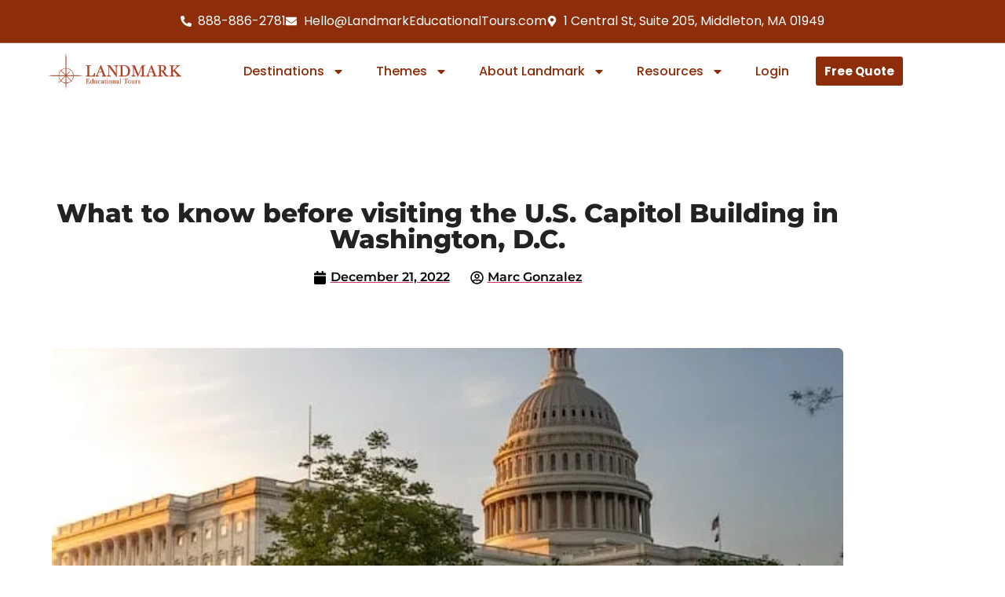

--- FILE ---
content_type: text/html; charset=UTF-8
request_url: https://landmarkeducationaltours.com/uscapitolblog/
body_size: 58578
content:
<!DOCTYPE html> <html lang="en-US"> <head><script>if(navigator.userAgent.match(/MSIE|Internet Explorer/i)||navigator.userAgent.match(/Trident\/7\..*?rv:11/i)){let e=document.location.href;if(!e.match(/[?&]nonitro/)){if(e.indexOf("?")==-1){if(e.indexOf("#")==-1){document.location.href=e+"?nonitro=1"}else{document.location.href=e.replace("#","?nonitro=1#")}}else{if(e.indexOf("#")==-1){document.location.href=e+"&nonitro=1"}else{document.location.href=e.replace("#","&nonitro=1#")}}}}</script><link rel="preconnect" href="https://js.hs-scripts.com" /><link rel="preconnect" href="https://www.googletagmanager.com" /><link rel="preconnect" href="https://cdn-ihbpd.nitrocdn.com" /><meta charset="UTF-8" /><meta name="viewport" content="width=device-width, initial-scale=1" /><meta name='robots' content='index, follow, max-image-preview:large, max-snippet:-1, max-video-preview:-1' /><title>What to know before visiting the U.S. Capitol Building in Washington, D.C. - Landmark Educational Tours</title><meta name="description" content="Traveling to Washington, D.C. would not be complete without a stop at the U.S. Capitol Building." /><meta property="og:locale" content="en_US" /><meta property="og:type" content="article" /><meta property="og:title" content="What to know before visiting the U.S. Capitol Building in Washington, D.C. - Landmark Educational Tours" /><meta property="og:description" content="Traveling to Washington, D.C. would not be complete without a stop at the U.S. Capitol Building." /><meta property="og:url" content="https://landmarkeducationaltours.com/uscapitolblog/" /><meta property="og:site_name" content="Landmark Educational Tours" /><meta property="article:publisher" content="https://www.facebook.com/LandmarkEducationalTours/" /><meta property="article:published_time" content="2022-12-21T21:04:08+00:00" /><meta property="og:image" content="https://landmarkeducationaltours.com/wp-content/uploads/2022/12/US-Capitol-building.jpeg" /><meta property="og:image:width" content="640" /><meta property="og:image:height" content="566" /><meta property="og:image:type" content="image/jpeg" /><meta name="author" content="Marc Gonzalez" /><meta name="twitter:card" content="summary_large_image" /><meta name="twitter:label1" content="Written by" /><meta name="twitter:data1" content="Marc Gonzalez" /><meta name="twitter:label2" content="Est. reading time" /><meta name="twitter:data2" content="3 minutes" /><meta name="generator" content="WordPress 6.9" /><meta name="google-site-verification" content="rQ15qpqSA-k1n6MCaTp5u6jubLOFY2NcrsYBLjD56Rs" /><meta name="facebook-domain-verification" content="ytm4nvxutgwbv09dvmvg75eigu92nc" /><meta name="description" content="The United States Capitol, also known as the Capitol Building, serves as both the venue where the United States Congress convenes and the location of the legislative branch of the federal government of the United States. At the eastern end of the National Mall in Washington, D.C., it is situated on Capitol Hill. For a school trip to Washington, D.C., we&#039;ll go over the numerous ways you can see the Capitol below." /><meta name="generator" content="Elementor 3.34.0; features: e_font_icon_svg, additional_custom_breakpoints; settings: css_print_method-external, google_font-enabled, font_display-auto" /><meta name="msapplication-TileImage" content="https://landmarkeducationaltours.com/wp-content/uploads/2022/07/cropped-Favicon-2-1-270x270.png" /><meta name="generator" content="NitroPack" /><script>var NPSH,NitroScrollHelper;NPSH=NitroScrollHelper=function(){let e=null;const o=window.sessionStorage.getItem("nitroScrollPos");function t(){let e=JSON.parse(window.sessionStorage.getItem("nitroScrollPos"))||{};if(typeof e!=="object"){e={}}e[document.URL]=window.scrollY;window.sessionStorage.setItem("nitroScrollPos",JSON.stringify(e))}window.addEventListener("scroll",function(){if(e!==null){clearTimeout(e)}e=setTimeout(t,200)},{passive:true});let r={};r.getScrollPos=()=>{if(!o){return 0}const e=JSON.parse(o);return e[document.URL]||0};r.isScrolled=()=>{return r.getScrollPos()>document.documentElement.clientHeight*.5};return r}();</script><script>(function(){var a=false;var e=document.documentElement.classList;var i=navigator.userAgent.toLowerCase();var n=["android","iphone","ipad"];var r=n.length;var o;var d=null;for(var t=0;t<r;t++){o=n[t];if(i.indexOf(o)>-1)d=o;if(e.contains(o)){a=true;e.remove(o)}}if(a&&d){e.add(d);if(d=="iphone"||d=="ipad"){e.add("ios")}}})();</script><script type="text/worker" id="nitro-web-worker">var preloadRequests=0;var remainingCount={};var baseURI="";self.onmessage=function(e){switch(e.data.cmd){case"RESOURCE_PRELOAD":var o=e.data.requestId;remainingCount[o]=0;e.data.resources.forEach(function(e){preload(e,function(o){return function(){console.log(o+" DONE: "+e);if(--remainingCount[o]==0){self.postMessage({cmd:"RESOURCE_PRELOAD",requestId:o})}}}(o));remainingCount[o]++});break;case"SET_BASEURI":baseURI=e.data.uri;break}};async function preload(e,o){if(typeof URL!=="undefined"&&baseURI){try{var a=new URL(e,baseURI);e=a.href}catch(e){console.log("Worker error: "+e.message)}}console.log("Preloading "+e);try{var n=new Request(e,{mode:"no-cors",redirect:"follow"});await fetch(n);o()}catch(a){console.log(a);var r=new XMLHttpRequest;r.responseType="blob";r.onload=o;r.onerror=o;r.open("GET",e,true);r.send()}}</script><script id="nprl">(()=>{if(window.NPRL!=undefined)return;(function(e){var t=e.prototype;t.after||(t.after=function(){var e,t=arguments,n=t.length,r=0,i=this,o=i.parentNode,a=Node,c=String,u=document;if(o!==null){while(r<n){(e=t[r])instanceof a?(i=i.nextSibling)!==null?o.insertBefore(e,i):o.appendChild(e):o.appendChild(u.createTextNode(c(e)));++r}}})})(Element);var e,t;e=t=function(){var t=false;var r=window.URL||window.webkitURL;var i=true;var o=false;var a=2;var c=null;var u=null;var d=true;var s=window.nitroGtmExcludes!=undefined;var l=s?JSON.parse(atob(window.nitroGtmExcludes)).map(e=>new RegExp(e)):[];var f;var m;var v=null;var p=null;var g=null;var h={touch:["touchmove","touchend"],default:["mousemove","click","keydown","wheel"]};var E=true;var y=[];var w=false;var b=[];var S=0;var N=0;var L=false;var T=0;var R=null;var O=false;var A=false;var C=false;var P=[];var I=[];var M=[];var k=[];var x=false;var _={};var j=new Map;var B="noModule"in HTMLScriptElement.prototype;var q=requestAnimationFrame||mozRequestAnimationFrame||webkitRequestAnimationFrame||msRequestAnimationFrame;const D="gtm.js?id=";function H(e,t){if(!_[e]){_[e]=[]}_[e].push(t)}function U(e,t){if(_[e]){var n=0,r=_[e];for(var n=0;n<r.length;n++){r[n].call(this,t)}}}function Y(){(function(e,t){var r=null;var i=function(e){r(e)};var o=null;var a={};var c=null;var u=null;var d=0;e.addEventListener(t,function(r){if(["load","DOMContentLoaded"].indexOf(t)!=-1){if(u){Q(function(){e.triggerNitroEvent(t)})}c=true}else if(t=="readystatechange"){d++;n.ogReadyState=d==1?"interactive":"complete";if(u&&u>=d){n.documentReadyState=n.ogReadyState;Q(function(){e.triggerNitroEvent(t)})}}});e.addEventListener(t+"Nitro",function(e){if(["load","DOMContentLoaded"].indexOf(t)!=-1){if(!c){e.preventDefault();e.stopImmediatePropagation()}else{}u=true}else if(t=="readystatechange"){u=n.documentReadyState=="interactive"?1:2;if(d<u){e.preventDefault();e.stopImmediatePropagation()}}});switch(t){case"load":o="onload";break;case"readystatechange":o="onreadystatechange";break;case"pageshow":o="onpageshow";break;default:o=null;break}if(o){Object.defineProperty(e,o,{get:function(){return r},set:function(n){if(typeof n!=="function"){r=null;e.removeEventListener(t+"Nitro",i)}else{if(!r){e.addEventListener(t+"Nitro",i)}r=n}}})}Object.defineProperty(e,"addEventListener"+t,{value:function(r){if(r!=t||!n.startedScriptLoading||document.currentScript&&document.currentScript.hasAttribute("nitro-exclude")){}else{arguments[0]+="Nitro"}e.ogAddEventListener.apply(e,arguments);a[arguments[1]]=arguments[0]}});Object.defineProperty(e,"removeEventListener"+t,{value:function(t){var n=a[arguments[1]];arguments[0]=n;e.ogRemoveEventListener.apply(e,arguments)}});Object.defineProperty(e,"triggerNitroEvent"+t,{value:function(t,n){n=n||e;var r=new Event(t+"Nitro",{bubbles:true});r.isNitroPack=true;Object.defineProperty(r,"type",{get:function(){return t},set:function(){}});Object.defineProperty(r,"target",{get:function(){return n},set:function(){}});e.dispatchEvent(r)}});if(typeof e.triggerNitroEvent==="undefined"){(function(){var t=e.addEventListener;var n=e.removeEventListener;Object.defineProperty(e,"ogAddEventListener",{value:t});Object.defineProperty(e,"ogRemoveEventListener",{value:n});Object.defineProperty(e,"addEventListener",{value:function(n){var r="addEventListener"+n;if(typeof e[r]!=="undefined"){e[r].apply(e,arguments)}else{t.apply(e,arguments)}},writable:true});Object.defineProperty(e,"removeEventListener",{value:function(t){var r="removeEventListener"+t;if(typeof e[r]!=="undefined"){e[r].apply(e,arguments)}else{n.apply(e,arguments)}}});Object.defineProperty(e,"triggerNitroEvent",{value:function(t,n){var r="triggerNitroEvent"+t;if(typeof e[r]!=="undefined"){e[r].apply(e,arguments)}}})})()}}).apply(null,arguments)}Y(window,"load");Y(window,"pageshow");Y(window,"DOMContentLoaded");Y(document,"DOMContentLoaded");Y(document,"readystatechange");try{var F=new Worker(r.createObjectURL(new Blob([document.getElementById("nitro-web-worker").textContent],{type:"text/javascript"})))}catch(e){var F=new Worker("data:text/javascript;base64,"+btoa(document.getElementById("nitro-web-worker").textContent))}F.onmessage=function(e){if(e.data.cmd=="RESOURCE_PRELOAD"){U(e.data.requestId,e)}};if(typeof document.baseURI!=="undefined"){F.postMessage({cmd:"SET_BASEURI",uri:document.baseURI})}var G=function(e){if(--S==0){Q(K)}};var W=function(e){e.target.removeEventListener("load",W);e.target.removeEventListener("error",W);e.target.removeEventListener("nitroTimeout",W);if(e.type!="nitroTimeout"){clearTimeout(e.target.nitroTimeout)}if(--N==0&&S==0){Q(J)}};var X=function(e){var t=e.textContent;try{var n=r.createObjectURL(new Blob([t.replace(/^(?:<!--)?(.*?)(?:-->)?$/gm,"$1")],{type:"text/javascript"}))}catch(e){var n="data:text/javascript;base64,"+btoa(t.replace(/^(?:<!--)?(.*?)(?:-->)?$/gm,"$1"))}return n};var K=function(){n.documentReadyState="interactive";document.triggerNitroEvent("readystatechange");document.triggerNitroEvent("DOMContentLoaded");if(window.pageYOffset||window.pageXOffset){window.dispatchEvent(new Event("scroll"))}A=true;Q(function(){if(N==0){Q(J)}Q($)})};var J=function(){if(!A||O)return;O=true;R.disconnect();en();n.documentReadyState="complete";document.triggerNitroEvent("readystatechange");window.triggerNitroEvent("load",document);window.triggerNitroEvent("pageshow",document);if(window.pageYOffset||window.pageXOffset||location.hash){let e=typeof history.scrollRestoration!=="undefined"&&history.scrollRestoration=="auto";if(e&&typeof NPSH!=="undefined"&&NPSH.getScrollPos()>0&&window.pageYOffset>document.documentElement.clientHeight*.5){window.scrollTo(0,NPSH.getScrollPos())}else if(location.hash){try{let e=document.querySelector(location.hash);if(e){e.scrollIntoView()}}catch(e){}}}var e=null;if(a==1){e=eo}else{e=eu}Q(e)};var Q=function(e){setTimeout(e,0)};var V=function(e){if(e.type=="touchend"||e.type=="click"){g=e}};var $=function(){if(d&&g){setTimeout(function(e){return function(){var t=function(e,t,n){var r=new Event(e,{bubbles:true,cancelable:true});if(e=="click"){r.clientX=t;r.clientY=n}else{r.touches=[{clientX:t,clientY:n}]}return r};var n;if(e.type=="touchend"){var r=e.changedTouches[0];n=document.elementFromPoint(r.clientX,r.clientY);n.dispatchEvent(t("touchstart"),r.clientX,r.clientY);n.dispatchEvent(t("touchend"),r.clientX,r.clientY);n.dispatchEvent(t("click"),r.clientX,r.clientY)}else if(e.type=="click"){n=document.elementFromPoint(e.clientX,e.clientY);n.dispatchEvent(t("click"),e.clientX,e.clientY)}}}(g),150);g=null}};var z=function(e){if(e.tagName=="SCRIPT"&&!e.hasAttribute("data-nitro-for-id")&&!e.hasAttribute("nitro-document-write")||e.tagName=="IMG"&&(e.hasAttribute("src")||e.hasAttribute("srcset"))||e.tagName=="IFRAME"&&e.hasAttribute("src")||e.tagName=="LINK"&&e.hasAttribute("href")&&e.hasAttribute("rel")&&e.getAttribute("rel")=="stylesheet"){if(e.tagName==="IFRAME"&&e.src.indexOf("about:blank")>-1){return}var t="";switch(e.tagName){case"LINK":t=e.href;break;case"IMG":if(k.indexOf(e)>-1)return;t=e.srcset||e.src;break;default:t=e.src;break}var n=e.getAttribute("type");if(!t&&e.tagName!=="SCRIPT")return;if((e.tagName=="IMG"||e.tagName=="LINK")&&(t.indexOf("data:")===0||t.indexOf("blob:")===0))return;if(e.tagName=="SCRIPT"&&n&&n!=="text/javascript"&&n!=="application/javascript"){if(n!=="module"||!B)return}if(e.tagName==="SCRIPT"){if(k.indexOf(e)>-1)return;if(e.noModule&&B){return}let t=null;if(document.currentScript){if(document.currentScript.src&&document.currentScript.src.indexOf(D)>-1){t=document.currentScript}if(document.currentScript.hasAttribute("data-nitro-gtm-id")){e.setAttribute("data-nitro-gtm-id",document.currentScript.getAttribute("data-nitro-gtm-id"))}}else if(window.nitroCurrentScript){if(window.nitroCurrentScript.src&&window.nitroCurrentScript.src.indexOf(D)>-1){t=window.nitroCurrentScript}}if(t&&s){let n=false;for(const t of l){n=e.src?t.test(e.src):t.test(e.textContent);if(n){break}}if(!n){e.type="text/googletagmanagerscript";let n=t.hasAttribute("data-nitro-gtm-id")?t.getAttribute("data-nitro-gtm-id"):t.id;if(!j.has(n)){j.set(n,[])}let r=j.get(n);r.push(e);return}}if(!e.src){if(e.textContent.length>0){e.textContent+="\n;if(document.currentScript.nitroTimeout) {clearTimeout(document.currentScript.nitroTimeout);}; setTimeout(function() { this.dispatchEvent(new Event('load')); }.bind(document.currentScript), 0);"}else{return}}else{}k.push(e)}if(!e.hasOwnProperty("nitroTimeout")){N++;e.addEventListener("load",W,true);e.addEventListener("error",W,true);e.addEventListener("nitroTimeout",W,true);e.nitroTimeout=setTimeout(function(){console.log("Resource timed out",e);e.dispatchEvent(new Event("nitroTimeout"))},5e3)}}};var Z=function(e){if(e.hasOwnProperty("nitroTimeout")&&e.nitroTimeout){clearTimeout(e.nitroTimeout);e.nitroTimeout=null;e.dispatchEvent(new Event("nitroTimeout"))}};document.documentElement.addEventListener("load",function(e){if(e.target.tagName=="SCRIPT"||e.target.tagName=="IMG"){k.push(e.target)}},true);document.documentElement.addEventListener("error",function(e){if(e.target.tagName=="SCRIPT"||e.target.tagName=="IMG"){k.push(e.target)}},true);var ee=["appendChild","replaceChild","insertBefore","prepend","append","before","after","replaceWith","insertAdjacentElement"];var et=function(){if(s){window._nitro_setTimeout=window.setTimeout;window.setTimeout=function(e,t,...n){let r=document.currentScript||window.nitroCurrentScript;if(!r||r.src&&r.src.indexOf(D)==-1){return window._nitro_setTimeout.call(window,e,t,...n)}return window._nitro_setTimeout.call(window,function(e,t){return function(...n){window.nitroCurrentScript=e;t(...n)}}(r,e),t,...n)}}ee.forEach(function(e){HTMLElement.prototype["og"+e]=HTMLElement.prototype[e];HTMLElement.prototype[e]=function(...t){if(this.parentNode||this===document.documentElement){switch(e){case"replaceChild":case"insertBefore":t.pop();break;case"insertAdjacentElement":t.shift();break}t.forEach(function(e){if(!e)return;if(e.tagName=="SCRIPT"){z(e)}else{if(e.children&&e.children.length>0){e.querySelectorAll("script").forEach(z)}}})}return this["og"+e].apply(this,arguments)}})};var en=function(){if(s&&typeof window._nitro_setTimeout==="function"){window.setTimeout=window._nitro_setTimeout}ee.forEach(function(e){HTMLElement.prototype[e]=HTMLElement.prototype["og"+e]})};var er=async function(){if(o){ef(f);ef(V);if(v){clearTimeout(v);v=null}}if(T===1){L=true;return}else if(T===0){T=-1}n.startedScriptLoading=true;Object.defineProperty(document,"readyState",{get:function(){return n.documentReadyState},set:function(){}});var e=document.documentElement;var t={attributes:true,attributeFilter:["src"],childList:true,subtree:true};R=new MutationObserver(function(e,t){e.forEach(function(e){if(e.type=="childList"&&e.addedNodes.length>0){e.addedNodes.forEach(function(e){if(!document.documentElement.contains(e)){return}if(e.tagName=="IMG"||e.tagName=="IFRAME"||e.tagName=="LINK"){z(e)}})}if(e.type=="childList"&&e.removedNodes.length>0){e.removedNodes.forEach(function(e){if(e.tagName=="IFRAME"||e.tagName=="LINK"){Z(e)}})}if(e.type=="attributes"){var t=e.target;if(!document.documentElement.contains(t)){return}if(t.tagName=="IFRAME"||t.tagName=="LINK"||t.tagName=="IMG"||t.tagName=="SCRIPT"){z(t)}}})});R.observe(e,t);if(!s){et()}await Promise.all(P);var r=b.shift();var i=null;var a=false;while(r){var c;var u=JSON.parse(atob(r.meta));var d=u.delay;if(r.type=="inline"){var l=document.getElementById(r.id);if(l){l.remove()}else{r=b.shift();continue}c=X(l);if(c===false){r=b.shift();continue}}else{c=r.src}if(!a&&r.type!="inline"&&(typeof u.attributes.async!="undefined"||typeof u.attributes.defer!="undefined")){if(i===null){i=r}else if(i===r){a=true}if(!a){b.push(r);r=b.shift();continue}}var m=document.createElement("script");m.src=c;m.setAttribute("data-nitro-for-id",r.id);for(var p in u.attributes){try{if(u.attributes[p]===false){m.setAttribute(p,"")}else{m.setAttribute(p,u.attributes[p])}}catch(e){console.log("Error while setting script attribute",m,e)}}m.async=false;if(u.canonicalLink!=""&&Object.getOwnPropertyDescriptor(m,"src")?.configurable!==false){(e=>{Object.defineProperty(m,"src",{get:function(){return e.canonicalLink},set:function(){}})})(u)}if(d){setTimeout((function(e,t){var n=document.querySelector("[data-nitro-marker-id='"+t+"']");if(n){n.after(e)}else{document.head.appendChild(e)}}).bind(null,m,r.id),d)}else{m.addEventListener("load",G);m.addEventListener("error",G);if(!m.noModule||!B){S++}var g=document.querySelector("[data-nitro-marker-id='"+r.id+"']");if(g){Q(function(e,t){return function(){e.after(t)}}(g,m))}else{Q(function(e){return function(){document.head.appendChild(e)}}(m))}}r=b.shift()}};var ei=function(){var e=document.getElementById("nitro-deferred-styles");var t=document.createElement("div");t.innerHTML=e.textContent;return t};var eo=async function(e){isPreload=e&&e.type=="NitroPreload";if(!isPreload){T=-1;E=false;if(o){ef(f);ef(V);if(v){clearTimeout(v);v=null}}}if(w===false){var t=ei();let e=t.querySelectorAll('style,link[rel="stylesheet"]');w=e.length;if(w){let e=document.getElementById("nitro-deferred-styles-marker");e.replaceWith.apply(e,t.childNodes)}else if(isPreload){Q(ed)}else{es()}}else if(w===0&&!isPreload){es()}};var ea=function(){var e=ei();var t=e.childNodes;var n;var r=[];for(var i=0;i<t.length;i++){n=t[i];if(n.href){r.push(n.href)}}var o="css-preload";H(o,function(e){eo(new Event("NitroPreload"))});if(r.length){F.postMessage({cmd:"RESOURCE_PRELOAD",resources:r,requestId:o})}else{Q(function(){U(o)})}};var ec=function(){if(T===-1)return;T=1;var e=[];var t,n;for(var r=0;r<b.length;r++){t=b[r];if(t.type!="inline"){if(t.src){n=JSON.parse(atob(t.meta));if(n.delay)continue;if(n.attributes.type&&n.attributes.type=="module"&&!B)continue;e.push(t.src)}}}if(e.length){var i="js-preload";H(i,function(e){T=2;if(L){Q(er)}});F.postMessage({cmd:"RESOURCE_PRELOAD",resources:e,requestId:i})}};var eu=function(){while(I.length){style=I.shift();if(style.hasAttribute("nitropack-onload")){style.setAttribute("onload",style.getAttribute("nitropack-onload"));Q(function(e){return function(){e.dispatchEvent(new Event("load"))}}(style))}}while(M.length){style=M.shift();if(style.hasAttribute("nitropack-onerror")){style.setAttribute("onerror",style.getAttribute("nitropack-onerror"));Q(function(e){return function(){e.dispatchEvent(new Event("error"))}}(style))}}};var ed=function(){if(!x){if(i){Q(function(){var e=document.getElementById("nitro-critical-css");if(e){e.remove()}})}x=true;onStylesLoadEvent=new Event("NitroStylesLoaded");onStylesLoadEvent.isNitroPack=true;window.dispatchEvent(onStylesLoadEvent)}};var es=function(){if(a==2){Q(er)}else{eu()}};var el=function(e){m.forEach(function(t){document.addEventListener(t,e,true)})};var ef=function(e){m.forEach(function(t){document.removeEventListener(t,e,true)})};if(s){et()}return{setAutoRemoveCriticalCss:function(e){i=e},registerScript:function(e,t,n){b.push({type:"remote",src:e,id:t,meta:n})},registerInlineScript:function(e,t){b.push({type:"inline",id:e,meta:t})},registerStyle:function(e,t,n){y.push({href:e,rel:t,media:n})},onLoadStyle:function(e){I.push(e);if(w!==false&&--w==0){Q(ed);if(E){E=false}else{es()}}},onErrorStyle:function(e){M.push(e);if(w!==false&&--w==0){Q(ed);if(E){E=false}else{es()}}},loadJs:function(e,t){if(!e.src){var n=X(e);if(n!==false){e.src=n;e.textContent=""}}if(t){Q(function(e,t){return function(){e.after(t)}}(t,e))}else{Q(function(e){return function(){document.head.appendChild(e)}}(e))}},loadQueuedResources:async function(){window.dispatchEvent(new Event("NitroBootStart"));if(p){clearTimeout(p);p=null}window.removeEventListener("load",e.loadQueuedResources);f=a==1?er:eo;if(!o||g){Q(f)}else{if(navigator.userAgent.indexOf(" Edge/")==-1){ea();H("css-preload",ec)}el(f);if(u){if(c){v=setTimeout(f,c)}}else{}}},fontPreload:function(e){var t="critical-fonts";H(t,function(e){document.getElementById("nitro-critical-fonts").type="text/css"});F.postMessage({cmd:"RESOURCE_PRELOAD",resources:e,requestId:t})},boot:function(){if(t)return;t=true;C=typeof NPSH!=="undefined"&&NPSH.isScrolled();let n=document.prerendering;if(location.hash||C||n){o=false}m=h.default.concat(h.touch);p=setTimeout(e.loadQueuedResources,1500);el(V);if(C){e.loadQueuedResources()}else{window.addEventListener("load",e.loadQueuedResources)}},addPrerequisite:function(e){P.push(e)},getTagManagerNodes:function(e){if(!e)return j;return j.get(e)??[]}}}();var n,r;n=r=function(){var t=document.write;return{documentWrite:function(n,r){if(n&&n.hasAttribute("nitro-exclude")){return t.call(document,r)}var i=null;if(n.documentWriteContainer){i=n.documentWriteContainer}else{i=document.createElement("span");n.documentWriteContainer=i}var o=null;if(n){if(n.hasAttribute("data-nitro-for-id")){o=document.querySelector('template[data-nitro-marker-id="'+n.getAttribute("data-nitro-for-id")+'"]')}else{o=n}}i.innerHTML+=r;i.querySelectorAll("script").forEach(function(e){e.setAttribute("nitro-document-write","")});if(!i.parentNode){if(o){o.parentNode.insertBefore(i,o)}else{document.body.appendChild(i)}}var a=document.createElement("span");a.innerHTML=r;var c=a.querySelectorAll("script");if(c.length){c.forEach(function(t){var n=t.getAttributeNames();var r=document.createElement("script");n.forEach(function(e){r.setAttribute(e,t.getAttribute(e))});r.async=false;if(!t.src&&t.textContent){r.textContent=t.textContent}e.loadJs(r,o)})}},TrustLogo:function(e,t){var n=document.getElementById(e);var r=document.createElement("img");r.src=t;n.parentNode.insertBefore(r,n)},documentReadyState:"loading",ogReadyState:document.readyState,startedScriptLoading:false,loadScriptDelayed:function(e,t){setTimeout(function(){var t=document.createElement("script");t.src=e;document.head.appendChild(t)},t)}}}();document.write=function(e){n.documentWrite(document.currentScript,e)};document.writeln=function(e){n.documentWrite(document.currentScript,e+"\n")};window.NPRL=e;window.NitroResourceLoader=t;window.NPh=n;window.NitroPackHelper=r})();</script><template id="nitro-deferred-styles-marker"></template><style id="nitro-fonts">@font-face{font-family:"Montserrat";font-style:italic;font-weight:100;src:url("https://cdn-ihbpd.nitrocdn.com/ATaSxUExpmUZHCHWwrTRFNFSYgDyNHWj/assets/static/source/rev-bc3e7f1/landmarkeducationaltours.com/wp-content/uploads/elementor/google-fonts/fonts/montserrat-jtuqjig1_i6t8kchkm459wxrxc7mw9c.woff2") format("woff2");unicode-range:U+0460-052F,U+1C80-1C8A,U+20B4,U+2DE0-2DFF,U+A640-A69F,U+FE2E-FE2F;font-display:swap}@font-face{font-family:"Montserrat";font-style:italic;font-weight:100;src:url("https://cdn-ihbpd.nitrocdn.com/ATaSxUExpmUZHCHWwrTRFNFSYgDyNHWj/assets/static/source/rev-bc3e7f1/landmarkeducationaltours.com/wp-content/uploads/elementor/google-fonts/fonts/montserrat-jtuqjig1_i6t8kchkm459wxrzs7mw9c.woff2") format("woff2");unicode-range:U+0301,U+0400-045F,U+0490-0491,U+04B0-04B1,U+2116;font-display:swap}@font-face{font-family:"Montserrat";font-style:italic;font-weight:100;src:url("https://cdn-ihbpd.nitrocdn.com/ATaSxUExpmUZHCHWwrTRFNFSYgDyNHWj/assets/static/source/rev-bc3e7f1/landmarkeducationaltours.com/wp-content/uploads/elementor/google-fonts/fonts/montserrat-jtuqjig1_i6t8kchkm459wxrxi7mw9c.woff2") format("woff2");unicode-range:U+0102-0103,U+0110-0111,U+0128-0129,U+0168-0169,U+01A0-01A1,U+01AF-01B0,U+0300-0301,U+0303-0304,U+0308-0309,U+0323,U+0329,U+1EA0-1EF9,U+20AB;font-display:swap}@font-face{font-family:"Montserrat";font-style:italic;font-weight:100;src:url("https://cdn-ihbpd.nitrocdn.com/ATaSxUExpmUZHCHWwrTRFNFSYgDyNHWj/assets/static/source/rev-bc3e7f1/landmarkeducationaltours.com/wp-content/uploads/elementor/google-fonts/fonts/montserrat-jtuqjig1_i6t8kchkm459wxrxy7mw9c.woff2") format("woff2");unicode-range:U+0100-02BA,U+02BD-02C5,U+02C7-02CC,U+02CE-02D7,U+02DD-02FF,U+0304,U+0308,U+0329,U+1D00-1DBF,U+1E00-1E9F,U+1EF2-1EFF,U+2020,U+20A0-20AB,U+20AD-20C0,U+2113,U+2C60-2C7F,U+A720-A7FF;font-display:swap}@font-face{font-family:"Montserrat";font-style:italic;font-weight:100;src:url("https://cdn-ihbpd.nitrocdn.com/ATaSxUExpmUZHCHWwrTRFNFSYgDyNHWj/assets/static/source/rev-bc3e7f1/landmarkeducationaltours.com/wp-content/uploads/elementor/google-fonts/fonts/montserrat-jtuqjig1_i6t8kchkm459wxrys7m.woff2") format("woff2");unicode-range:U+0000-00FF,U+0131,U+0152-0153,U+02BB-02BC,U+02C6,U+02DA,U+02DC,U+0304,U+0308,U+0329,U+2000-206F,U+20AC,U+2122,U+2191,U+2193,U+2212,U+2215,U+FEFF,U+FFFD;font-display:swap}@font-face{font-family:"Montserrat";font-style:italic;font-weight:200;src:url("https://cdn-ihbpd.nitrocdn.com/ATaSxUExpmUZHCHWwrTRFNFSYgDyNHWj/assets/static/source/rev-bc3e7f1/landmarkeducationaltours.com/wp-content/uploads/elementor/google-fonts/fonts/montserrat-jtuqjig1_i6t8kchkm459wxrxc7mw9c.woff2") format("woff2");unicode-range:U+0460-052F,U+1C80-1C8A,U+20B4,U+2DE0-2DFF,U+A640-A69F,U+FE2E-FE2F;font-display:swap}@font-face{font-family:"Montserrat";font-style:italic;font-weight:200;src:url("https://cdn-ihbpd.nitrocdn.com/ATaSxUExpmUZHCHWwrTRFNFSYgDyNHWj/assets/static/source/rev-bc3e7f1/landmarkeducationaltours.com/wp-content/uploads/elementor/google-fonts/fonts/montserrat-jtuqjig1_i6t8kchkm459wxrzs7mw9c.woff2") format("woff2");unicode-range:U+0301,U+0400-045F,U+0490-0491,U+04B0-04B1,U+2116;font-display:swap}@font-face{font-family:"Montserrat";font-style:italic;font-weight:200;src:url("https://cdn-ihbpd.nitrocdn.com/ATaSxUExpmUZHCHWwrTRFNFSYgDyNHWj/assets/static/source/rev-bc3e7f1/landmarkeducationaltours.com/wp-content/uploads/elementor/google-fonts/fonts/montserrat-jtuqjig1_i6t8kchkm459wxrxi7mw9c.woff2") format("woff2");unicode-range:U+0102-0103,U+0110-0111,U+0128-0129,U+0168-0169,U+01A0-01A1,U+01AF-01B0,U+0300-0301,U+0303-0304,U+0308-0309,U+0323,U+0329,U+1EA0-1EF9,U+20AB;font-display:swap}@font-face{font-family:"Montserrat";font-style:italic;font-weight:200;src:url("https://cdn-ihbpd.nitrocdn.com/ATaSxUExpmUZHCHWwrTRFNFSYgDyNHWj/assets/static/source/rev-bc3e7f1/landmarkeducationaltours.com/wp-content/uploads/elementor/google-fonts/fonts/montserrat-jtuqjig1_i6t8kchkm459wxrxy7mw9c.woff2") format("woff2");unicode-range:U+0100-02BA,U+02BD-02C5,U+02C7-02CC,U+02CE-02D7,U+02DD-02FF,U+0304,U+0308,U+0329,U+1D00-1DBF,U+1E00-1E9F,U+1EF2-1EFF,U+2020,U+20A0-20AB,U+20AD-20C0,U+2113,U+2C60-2C7F,U+A720-A7FF;font-display:swap}@font-face{font-family:"Montserrat";font-style:italic;font-weight:200;src:url("https://cdn-ihbpd.nitrocdn.com/ATaSxUExpmUZHCHWwrTRFNFSYgDyNHWj/assets/static/source/rev-bc3e7f1/landmarkeducationaltours.com/wp-content/uploads/elementor/google-fonts/fonts/montserrat-jtuqjig1_i6t8kchkm459wxrys7m.woff2") format("woff2");unicode-range:U+0000-00FF,U+0131,U+0152-0153,U+02BB-02BC,U+02C6,U+02DA,U+02DC,U+0304,U+0308,U+0329,U+2000-206F,U+20AC,U+2122,U+2191,U+2193,U+2212,U+2215,U+FEFF,U+FFFD;font-display:swap}@font-face{font-family:"Montserrat";font-style:italic;font-weight:300;src:url("https://cdn-ihbpd.nitrocdn.com/ATaSxUExpmUZHCHWwrTRFNFSYgDyNHWj/assets/static/source/rev-bc3e7f1/landmarkeducationaltours.com/wp-content/uploads/elementor/google-fonts/fonts/montserrat-jtuqjig1_i6t8kchkm459wxrxc7mw9c.woff2") format("woff2");unicode-range:U+0460-052F,U+1C80-1C8A,U+20B4,U+2DE0-2DFF,U+A640-A69F,U+FE2E-FE2F;font-display:swap}@font-face{font-family:"Montserrat";font-style:italic;font-weight:300;src:url("https://cdn-ihbpd.nitrocdn.com/ATaSxUExpmUZHCHWwrTRFNFSYgDyNHWj/assets/static/source/rev-bc3e7f1/landmarkeducationaltours.com/wp-content/uploads/elementor/google-fonts/fonts/montserrat-jtuqjig1_i6t8kchkm459wxrzs7mw9c.woff2") format("woff2");unicode-range:U+0301,U+0400-045F,U+0490-0491,U+04B0-04B1,U+2116;font-display:swap}@font-face{font-family:"Montserrat";font-style:italic;font-weight:300;src:url("https://cdn-ihbpd.nitrocdn.com/ATaSxUExpmUZHCHWwrTRFNFSYgDyNHWj/assets/static/source/rev-bc3e7f1/landmarkeducationaltours.com/wp-content/uploads/elementor/google-fonts/fonts/montserrat-jtuqjig1_i6t8kchkm459wxrxi7mw9c.woff2") format("woff2");unicode-range:U+0102-0103,U+0110-0111,U+0128-0129,U+0168-0169,U+01A0-01A1,U+01AF-01B0,U+0300-0301,U+0303-0304,U+0308-0309,U+0323,U+0329,U+1EA0-1EF9,U+20AB;font-display:swap}@font-face{font-family:"Montserrat";font-style:italic;font-weight:300;src:url("https://cdn-ihbpd.nitrocdn.com/ATaSxUExpmUZHCHWwrTRFNFSYgDyNHWj/assets/static/source/rev-bc3e7f1/landmarkeducationaltours.com/wp-content/uploads/elementor/google-fonts/fonts/montserrat-jtuqjig1_i6t8kchkm459wxrxy7mw9c.woff2") format("woff2");unicode-range:U+0100-02BA,U+02BD-02C5,U+02C7-02CC,U+02CE-02D7,U+02DD-02FF,U+0304,U+0308,U+0329,U+1D00-1DBF,U+1E00-1E9F,U+1EF2-1EFF,U+2020,U+20A0-20AB,U+20AD-20C0,U+2113,U+2C60-2C7F,U+A720-A7FF;font-display:swap}@font-face{font-family:"Montserrat";font-style:italic;font-weight:300;src:url("https://cdn-ihbpd.nitrocdn.com/ATaSxUExpmUZHCHWwrTRFNFSYgDyNHWj/assets/static/source/rev-bc3e7f1/landmarkeducationaltours.com/wp-content/uploads/elementor/google-fonts/fonts/montserrat-jtuqjig1_i6t8kchkm459wxrys7m.woff2") format("woff2");unicode-range:U+0000-00FF,U+0131,U+0152-0153,U+02BB-02BC,U+02C6,U+02DA,U+02DC,U+0304,U+0308,U+0329,U+2000-206F,U+20AC,U+2122,U+2191,U+2193,U+2212,U+2215,U+FEFF,U+FFFD;font-display:swap}@font-face{font-family:"Montserrat";font-style:italic;font-weight:400;src:url("https://cdn-ihbpd.nitrocdn.com/ATaSxUExpmUZHCHWwrTRFNFSYgDyNHWj/assets/static/source/rev-bc3e7f1/landmarkeducationaltours.com/wp-content/uploads/elementor/google-fonts/fonts/montserrat-jtuqjig1_i6t8kchkm459wxrxc7mw9c.woff2") format("woff2");unicode-range:U+0460-052F,U+1C80-1C8A,U+20B4,U+2DE0-2DFF,U+A640-A69F,U+FE2E-FE2F;font-display:swap}@font-face{font-family:"Montserrat";font-style:italic;font-weight:400;src:url("https://cdn-ihbpd.nitrocdn.com/ATaSxUExpmUZHCHWwrTRFNFSYgDyNHWj/assets/static/source/rev-bc3e7f1/landmarkeducationaltours.com/wp-content/uploads/elementor/google-fonts/fonts/montserrat-jtuqjig1_i6t8kchkm459wxrzs7mw9c.woff2") format("woff2");unicode-range:U+0301,U+0400-045F,U+0490-0491,U+04B0-04B1,U+2116;font-display:swap}@font-face{font-family:"Montserrat";font-style:italic;font-weight:400;src:url("https://cdn-ihbpd.nitrocdn.com/ATaSxUExpmUZHCHWwrTRFNFSYgDyNHWj/assets/static/source/rev-bc3e7f1/landmarkeducationaltours.com/wp-content/uploads/elementor/google-fonts/fonts/montserrat-jtuqjig1_i6t8kchkm459wxrxi7mw9c.woff2") format("woff2");unicode-range:U+0102-0103,U+0110-0111,U+0128-0129,U+0168-0169,U+01A0-01A1,U+01AF-01B0,U+0300-0301,U+0303-0304,U+0308-0309,U+0323,U+0329,U+1EA0-1EF9,U+20AB;font-display:swap}@font-face{font-family:"Montserrat";font-style:italic;font-weight:400;src:url("https://cdn-ihbpd.nitrocdn.com/ATaSxUExpmUZHCHWwrTRFNFSYgDyNHWj/assets/static/source/rev-bc3e7f1/landmarkeducationaltours.com/wp-content/uploads/elementor/google-fonts/fonts/montserrat-jtuqjig1_i6t8kchkm459wxrxy7mw9c.woff2") format("woff2");unicode-range:U+0100-02BA,U+02BD-02C5,U+02C7-02CC,U+02CE-02D7,U+02DD-02FF,U+0304,U+0308,U+0329,U+1D00-1DBF,U+1E00-1E9F,U+1EF2-1EFF,U+2020,U+20A0-20AB,U+20AD-20C0,U+2113,U+2C60-2C7F,U+A720-A7FF;font-display:swap}@font-face{font-family:"Montserrat";font-style:italic;font-weight:400;src:url("https://cdn-ihbpd.nitrocdn.com/ATaSxUExpmUZHCHWwrTRFNFSYgDyNHWj/assets/static/source/rev-bc3e7f1/landmarkeducationaltours.com/wp-content/uploads/elementor/google-fonts/fonts/montserrat-jtuqjig1_i6t8kchkm459wxrys7m.woff2") format("woff2");unicode-range:U+0000-00FF,U+0131,U+0152-0153,U+02BB-02BC,U+02C6,U+02DA,U+02DC,U+0304,U+0308,U+0329,U+2000-206F,U+20AC,U+2122,U+2191,U+2193,U+2212,U+2215,U+FEFF,U+FFFD;font-display:swap}@font-face{font-family:"Montserrat";font-style:italic;font-weight:500;src:url("https://cdn-ihbpd.nitrocdn.com/ATaSxUExpmUZHCHWwrTRFNFSYgDyNHWj/assets/static/source/rev-bc3e7f1/landmarkeducationaltours.com/wp-content/uploads/elementor/google-fonts/fonts/montserrat-jtuqjig1_i6t8kchkm459wxrxc7mw9c.woff2") format("woff2");unicode-range:U+0460-052F,U+1C80-1C8A,U+20B4,U+2DE0-2DFF,U+A640-A69F,U+FE2E-FE2F;font-display:swap}@font-face{font-family:"Montserrat";font-style:italic;font-weight:500;src:url("https://cdn-ihbpd.nitrocdn.com/ATaSxUExpmUZHCHWwrTRFNFSYgDyNHWj/assets/static/source/rev-bc3e7f1/landmarkeducationaltours.com/wp-content/uploads/elementor/google-fonts/fonts/montserrat-jtuqjig1_i6t8kchkm459wxrzs7mw9c.woff2") format("woff2");unicode-range:U+0301,U+0400-045F,U+0490-0491,U+04B0-04B1,U+2116;font-display:swap}@font-face{font-family:"Montserrat";font-style:italic;font-weight:500;src:url("https://cdn-ihbpd.nitrocdn.com/ATaSxUExpmUZHCHWwrTRFNFSYgDyNHWj/assets/static/source/rev-bc3e7f1/landmarkeducationaltours.com/wp-content/uploads/elementor/google-fonts/fonts/montserrat-jtuqjig1_i6t8kchkm459wxrxi7mw9c.woff2") format("woff2");unicode-range:U+0102-0103,U+0110-0111,U+0128-0129,U+0168-0169,U+01A0-01A1,U+01AF-01B0,U+0300-0301,U+0303-0304,U+0308-0309,U+0323,U+0329,U+1EA0-1EF9,U+20AB;font-display:swap}@font-face{font-family:"Montserrat";font-style:italic;font-weight:500;src:url("https://cdn-ihbpd.nitrocdn.com/ATaSxUExpmUZHCHWwrTRFNFSYgDyNHWj/assets/static/source/rev-bc3e7f1/landmarkeducationaltours.com/wp-content/uploads/elementor/google-fonts/fonts/montserrat-jtuqjig1_i6t8kchkm459wxrxy7mw9c.woff2") format("woff2");unicode-range:U+0100-02BA,U+02BD-02C5,U+02C7-02CC,U+02CE-02D7,U+02DD-02FF,U+0304,U+0308,U+0329,U+1D00-1DBF,U+1E00-1E9F,U+1EF2-1EFF,U+2020,U+20A0-20AB,U+20AD-20C0,U+2113,U+2C60-2C7F,U+A720-A7FF;font-display:swap}@font-face{font-family:"Montserrat";font-style:italic;font-weight:500;src:url("https://cdn-ihbpd.nitrocdn.com/ATaSxUExpmUZHCHWwrTRFNFSYgDyNHWj/assets/static/source/rev-bc3e7f1/landmarkeducationaltours.com/wp-content/uploads/elementor/google-fonts/fonts/montserrat-jtuqjig1_i6t8kchkm459wxrys7m.woff2") format("woff2");unicode-range:U+0000-00FF,U+0131,U+0152-0153,U+02BB-02BC,U+02C6,U+02DA,U+02DC,U+0304,U+0308,U+0329,U+2000-206F,U+20AC,U+2122,U+2191,U+2193,U+2212,U+2215,U+FEFF,U+FFFD;font-display:swap}@font-face{font-family:"Montserrat";font-style:italic;font-weight:600;src:url("https://cdn-ihbpd.nitrocdn.com/ATaSxUExpmUZHCHWwrTRFNFSYgDyNHWj/assets/static/source/rev-bc3e7f1/landmarkeducationaltours.com/wp-content/uploads/elementor/google-fonts/fonts/montserrat-jtuqjig1_i6t8kchkm459wxrxc7mw9c.woff2") format("woff2");unicode-range:U+0460-052F,U+1C80-1C8A,U+20B4,U+2DE0-2DFF,U+A640-A69F,U+FE2E-FE2F;font-display:swap}@font-face{font-family:"Montserrat";font-style:italic;font-weight:600;src:url("https://cdn-ihbpd.nitrocdn.com/ATaSxUExpmUZHCHWwrTRFNFSYgDyNHWj/assets/static/source/rev-bc3e7f1/landmarkeducationaltours.com/wp-content/uploads/elementor/google-fonts/fonts/montserrat-jtuqjig1_i6t8kchkm459wxrzs7mw9c.woff2") format("woff2");unicode-range:U+0301,U+0400-045F,U+0490-0491,U+04B0-04B1,U+2116;font-display:swap}@font-face{font-family:"Montserrat";font-style:italic;font-weight:600;src:url("https://cdn-ihbpd.nitrocdn.com/ATaSxUExpmUZHCHWwrTRFNFSYgDyNHWj/assets/static/source/rev-bc3e7f1/landmarkeducationaltours.com/wp-content/uploads/elementor/google-fonts/fonts/montserrat-jtuqjig1_i6t8kchkm459wxrxi7mw9c.woff2") format("woff2");unicode-range:U+0102-0103,U+0110-0111,U+0128-0129,U+0168-0169,U+01A0-01A1,U+01AF-01B0,U+0300-0301,U+0303-0304,U+0308-0309,U+0323,U+0329,U+1EA0-1EF9,U+20AB;font-display:swap}@font-face{font-family:"Montserrat";font-style:italic;font-weight:600;src:url("https://cdn-ihbpd.nitrocdn.com/ATaSxUExpmUZHCHWwrTRFNFSYgDyNHWj/assets/static/source/rev-bc3e7f1/landmarkeducationaltours.com/wp-content/uploads/elementor/google-fonts/fonts/montserrat-jtuqjig1_i6t8kchkm459wxrxy7mw9c.woff2") format("woff2");unicode-range:U+0100-02BA,U+02BD-02C5,U+02C7-02CC,U+02CE-02D7,U+02DD-02FF,U+0304,U+0308,U+0329,U+1D00-1DBF,U+1E00-1E9F,U+1EF2-1EFF,U+2020,U+20A0-20AB,U+20AD-20C0,U+2113,U+2C60-2C7F,U+A720-A7FF;font-display:swap}@font-face{font-family:"Montserrat";font-style:italic;font-weight:600;src:url("https://cdn-ihbpd.nitrocdn.com/ATaSxUExpmUZHCHWwrTRFNFSYgDyNHWj/assets/static/source/rev-bc3e7f1/landmarkeducationaltours.com/wp-content/uploads/elementor/google-fonts/fonts/montserrat-jtuqjig1_i6t8kchkm459wxrys7m.woff2") format("woff2");unicode-range:U+0000-00FF,U+0131,U+0152-0153,U+02BB-02BC,U+02C6,U+02DA,U+02DC,U+0304,U+0308,U+0329,U+2000-206F,U+20AC,U+2122,U+2191,U+2193,U+2212,U+2215,U+FEFF,U+FFFD;font-display:swap}@font-face{font-family:"Montserrat";font-style:italic;font-weight:700;src:url("https://cdn-ihbpd.nitrocdn.com/ATaSxUExpmUZHCHWwrTRFNFSYgDyNHWj/assets/static/source/rev-bc3e7f1/landmarkeducationaltours.com/wp-content/uploads/elementor/google-fonts/fonts/montserrat-jtuqjig1_i6t8kchkm459wxrxc7mw9c.woff2") format("woff2");unicode-range:U+0460-052F,U+1C80-1C8A,U+20B4,U+2DE0-2DFF,U+A640-A69F,U+FE2E-FE2F;font-display:swap}@font-face{font-family:"Montserrat";font-style:italic;font-weight:700;src:url("https://cdn-ihbpd.nitrocdn.com/ATaSxUExpmUZHCHWwrTRFNFSYgDyNHWj/assets/static/source/rev-bc3e7f1/landmarkeducationaltours.com/wp-content/uploads/elementor/google-fonts/fonts/montserrat-jtuqjig1_i6t8kchkm459wxrzs7mw9c.woff2") format("woff2");unicode-range:U+0301,U+0400-045F,U+0490-0491,U+04B0-04B1,U+2116;font-display:swap}@font-face{font-family:"Montserrat";font-style:italic;font-weight:700;src:url("https://cdn-ihbpd.nitrocdn.com/ATaSxUExpmUZHCHWwrTRFNFSYgDyNHWj/assets/static/source/rev-bc3e7f1/landmarkeducationaltours.com/wp-content/uploads/elementor/google-fonts/fonts/montserrat-jtuqjig1_i6t8kchkm459wxrxi7mw9c.woff2") format("woff2");unicode-range:U+0102-0103,U+0110-0111,U+0128-0129,U+0168-0169,U+01A0-01A1,U+01AF-01B0,U+0300-0301,U+0303-0304,U+0308-0309,U+0323,U+0329,U+1EA0-1EF9,U+20AB;font-display:swap}@font-face{font-family:"Montserrat";font-style:italic;font-weight:700;src:url("https://cdn-ihbpd.nitrocdn.com/ATaSxUExpmUZHCHWwrTRFNFSYgDyNHWj/assets/static/source/rev-bc3e7f1/landmarkeducationaltours.com/wp-content/uploads/elementor/google-fonts/fonts/montserrat-jtuqjig1_i6t8kchkm459wxrxy7mw9c.woff2") format("woff2");unicode-range:U+0100-02BA,U+02BD-02C5,U+02C7-02CC,U+02CE-02D7,U+02DD-02FF,U+0304,U+0308,U+0329,U+1D00-1DBF,U+1E00-1E9F,U+1EF2-1EFF,U+2020,U+20A0-20AB,U+20AD-20C0,U+2113,U+2C60-2C7F,U+A720-A7FF;font-display:swap}@font-face{font-family:"Montserrat";font-style:italic;font-weight:700;src:url("https://cdn-ihbpd.nitrocdn.com/ATaSxUExpmUZHCHWwrTRFNFSYgDyNHWj/assets/static/source/rev-bc3e7f1/landmarkeducationaltours.com/wp-content/uploads/elementor/google-fonts/fonts/montserrat-jtuqjig1_i6t8kchkm459wxrys7m.woff2") format("woff2");unicode-range:U+0000-00FF,U+0131,U+0152-0153,U+02BB-02BC,U+02C6,U+02DA,U+02DC,U+0304,U+0308,U+0329,U+2000-206F,U+20AC,U+2122,U+2191,U+2193,U+2212,U+2215,U+FEFF,U+FFFD;font-display:swap}@font-face{font-family:"Montserrat";font-style:italic;font-weight:800;src:url("https://cdn-ihbpd.nitrocdn.com/ATaSxUExpmUZHCHWwrTRFNFSYgDyNHWj/assets/static/source/rev-bc3e7f1/landmarkeducationaltours.com/wp-content/uploads/elementor/google-fonts/fonts/montserrat-jtuqjig1_i6t8kchkm459wxrxc7mw9c.woff2") format("woff2");unicode-range:U+0460-052F,U+1C80-1C8A,U+20B4,U+2DE0-2DFF,U+A640-A69F,U+FE2E-FE2F;font-display:swap}@font-face{font-family:"Montserrat";font-style:italic;font-weight:800;src:url("https://cdn-ihbpd.nitrocdn.com/ATaSxUExpmUZHCHWwrTRFNFSYgDyNHWj/assets/static/source/rev-bc3e7f1/landmarkeducationaltours.com/wp-content/uploads/elementor/google-fonts/fonts/montserrat-jtuqjig1_i6t8kchkm459wxrzs7mw9c.woff2") format("woff2");unicode-range:U+0301,U+0400-045F,U+0490-0491,U+04B0-04B1,U+2116;font-display:swap}@font-face{font-family:"Montserrat";font-style:italic;font-weight:800;src:url("https://cdn-ihbpd.nitrocdn.com/ATaSxUExpmUZHCHWwrTRFNFSYgDyNHWj/assets/static/source/rev-bc3e7f1/landmarkeducationaltours.com/wp-content/uploads/elementor/google-fonts/fonts/montserrat-jtuqjig1_i6t8kchkm459wxrxi7mw9c.woff2") format("woff2");unicode-range:U+0102-0103,U+0110-0111,U+0128-0129,U+0168-0169,U+01A0-01A1,U+01AF-01B0,U+0300-0301,U+0303-0304,U+0308-0309,U+0323,U+0329,U+1EA0-1EF9,U+20AB;font-display:swap}@font-face{font-family:"Montserrat";font-style:italic;font-weight:800;src:url("https://cdn-ihbpd.nitrocdn.com/ATaSxUExpmUZHCHWwrTRFNFSYgDyNHWj/assets/static/source/rev-bc3e7f1/landmarkeducationaltours.com/wp-content/uploads/elementor/google-fonts/fonts/montserrat-jtuqjig1_i6t8kchkm459wxrxy7mw9c.woff2") format("woff2");unicode-range:U+0100-02BA,U+02BD-02C5,U+02C7-02CC,U+02CE-02D7,U+02DD-02FF,U+0304,U+0308,U+0329,U+1D00-1DBF,U+1E00-1E9F,U+1EF2-1EFF,U+2020,U+20A0-20AB,U+20AD-20C0,U+2113,U+2C60-2C7F,U+A720-A7FF;font-display:swap}@font-face{font-family:"Montserrat";font-style:italic;font-weight:800;src:url("https://cdn-ihbpd.nitrocdn.com/ATaSxUExpmUZHCHWwrTRFNFSYgDyNHWj/assets/static/source/rev-bc3e7f1/landmarkeducationaltours.com/wp-content/uploads/elementor/google-fonts/fonts/montserrat-jtuqjig1_i6t8kchkm459wxrys7m.woff2") format("woff2");unicode-range:U+0000-00FF,U+0131,U+0152-0153,U+02BB-02BC,U+02C6,U+02DA,U+02DC,U+0304,U+0308,U+0329,U+2000-206F,U+20AC,U+2122,U+2191,U+2193,U+2212,U+2215,U+FEFF,U+FFFD;font-display:swap}@font-face{font-family:"Montserrat";font-style:italic;font-weight:900;src:url("https://cdn-ihbpd.nitrocdn.com/ATaSxUExpmUZHCHWwrTRFNFSYgDyNHWj/assets/static/source/rev-bc3e7f1/landmarkeducationaltours.com/wp-content/uploads/elementor/google-fonts/fonts/montserrat-jtuqjig1_i6t8kchkm459wxrxc7mw9c.woff2") format("woff2");unicode-range:U+0460-052F,U+1C80-1C8A,U+20B4,U+2DE0-2DFF,U+A640-A69F,U+FE2E-FE2F;font-display:swap}@font-face{font-family:"Montserrat";font-style:italic;font-weight:900;src:url("https://cdn-ihbpd.nitrocdn.com/ATaSxUExpmUZHCHWwrTRFNFSYgDyNHWj/assets/static/source/rev-bc3e7f1/landmarkeducationaltours.com/wp-content/uploads/elementor/google-fonts/fonts/montserrat-jtuqjig1_i6t8kchkm459wxrzs7mw9c.woff2") format("woff2");unicode-range:U+0301,U+0400-045F,U+0490-0491,U+04B0-04B1,U+2116;font-display:swap}@font-face{font-family:"Montserrat";font-style:italic;font-weight:900;src:url("https://cdn-ihbpd.nitrocdn.com/ATaSxUExpmUZHCHWwrTRFNFSYgDyNHWj/assets/static/source/rev-bc3e7f1/landmarkeducationaltours.com/wp-content/uploads/elementor/google-fonts/fonts/montserrat-jtuqjig1_i6t8kchkm459wxrxi7mw9c.woff2") format("woff2");unicode-range:U+0102-0103,U+0110-0111,U+0128-0129,U+0168-0169,U+01A0-01A1,U+01AF-01B0,U+0300-0301,U+0303-0304,U+0308-0309,U+0323,U+0329,U+1EA0-1EF9,U+20AB;font-display:swap}@font-face{font-family:"Montserrat";font-style:italic;font-weight:900;src:url("https://cdn-ihbpd.nitrocdn.com/ATaSxUExpmUZHCHWwrTRFNFSYgDyNHWj/assets/static/source/rev-bc3e7f1/landmarkeducationaltours.com/wp-content/uploads/elementor/google-fonts/fonts/montserrat-jtuqjig1_i6t8kchkm459wxrxy7mw9c.woff2") format("woff2");unicode-range:U+0100-02BA,U+02BD-02C5,U+02C7-02CC,U+02CE-02D7,U+02DD-02FF,U+0304,U+0308,U+0329,U+1D00-1DBF,U+1E00-1E9F,U+1EF2-1EFF,U+2020,U+20A0-20AB,U+20AD-20C0,U+2113,U+2C60-2C7F,U+A720-A7FF;font-display:swap}@font-face{font-family:"Montserrat";font-style:italic;font-weight:900;src:url("https://cdn-ihbpd.nitrocdn.com/ATaSxUExpmUZHCHWwrTRFNFSYgDyNHWj/assets/static/source/rev-bc3e7f1/landmarkeducationaltours.com/wp-content/uploads/elementor/google-fonts/fonts/montserrat-jtuqjig1_i6t8kchkm459wxrys7m.woff2") format("woff2");unicode-range:U+0000-00FF,U+0131,U+0152-0153,U+02BB-02BC,U+02C6,U+02DA,U+02DC,U+0304,U+0308,U+0329,U+2000-206F,U+20AC,U+2122,U+2191,U+2193,U+2212,U+2215,U+FEFF,U+FFFD;font-display:swap}@font-face{font-family:"Montserrat";font-style:normal;font-weight:100;src:url("https://cdn-ihbpd.nitrocdn.com/ATaSxUExpmUZHCHWwrTRFNFSYgDyNHWj/assets/static/source/rev-bc3e7f1/landmarkeducationaltours.com/wp-content/uploads/elementor/google-fonts/fonts/montserrat-jtusjig1_i6t8kchkm459wrhyzbi.woff2") format("woff2");unicode-range:U+0460-052F,U+1C80-1C8A,U+20B4,U+2DE0-2DFF,U+A640-A69F,U+FE2E-FE2F;font-display:swap}@font-face{font-family:"Montserrat";font-style:normal;font-weight:100;src:url("https://cdn-ihbpd.nitrocdn.com/ATaSxUExpmUZHCHWwrTRFNFSYgDyNHWj/assets/static/source/rev-bc3e7f1/landmarkeducationaltours.com/wp-content/uploads/elementor/google-fonts/fonts/montserrat-jtusjig1_i6t8kchkm459w1hyzbi.woff2") format("woff2");unicode-range:U+0301,U+0400-045F,U+0490-0491,U+04B0-04B1,U+2116;font-display:swap}@font-face{font-family:"Montserrat";font-style:normal;font-weight:100;src:url("https://cdn-ihbpd.nitrocdn.com/ATaSxUExpmUZHCHWwrTRFNFSYgDyNHWj/assets/static/source/rev-bc3e7f1/landmarkeducationaltours.com/wp-content/uploads/elementor/google-fonts/fonts/montserrat-jtusjig1_i6t8kchkm459wzhyzbi.woff2") format("woff2");unicode-range:U+0102-0103,U+0110-0111,U+0128-0129,U+0168-0169,U+01A0-01A1,U+01AF-01B0,U+0300-0301,U+0303-0304,U+0308-0309,U+0323,U+0329,U+1EA0-1EF9,U+20AB;font-display:swap}@font-face{font-family:"Montserrat";font-style:normal;font-weight:100;src:url("https://cdn-ihbpd.nitrocdn.com/ATaSxUExpmUZHCHWwrTRFNFSYgDyNHWj/assets/static/source/rev-bc3e7f1/landmarkeducationaltours.com/wp-content/uploads/elementor/google-fonts/fonts/montserrat-jtusjig1_i6t8kchkm459wdhyzbi.woff2") format("woff2");unicode-range:U+0100-02BA,U+02BD-02C5,U+02C7-02CC,U+02CE-02D7,U+02DD-02FF,U+0304,U+0308,U+0329,U+1D00-1DBF,U+1E00-1E9F,U+1EF2-1EFF,U+2020,U+20A0-20AB,U+20AD-20C0,U+2113,U+2C60-2C7F,U+A720-A7FF;font-display:swap}@font-face{font-family:"Montserrat";font-style:normal;font-weight:100;src:url("https://cdn-ihbpd.nitrocdn.com/ATaSxUExpmUZHCHWwrTRFNFSYgDyNHWj/assets/static/source/rev-bc3e7f1/landmarkeducationaltours.com/wp-content/uploads/elementor/google-fonts/fonts/montserrat-jtusjig1_i6t8kchkm459wlhyw.woff2") format("woff2");unicode-range:U+0000-00FF,U+0131,U+0152-0153,U+02BB-02BC,U+02C6,U+02DA,U+02DC,U+0304,U+0308,U+0329,U+2000-206F,U+20AC,U+2122,U+2191,U+2193,U+2212,U+2215,U+FEFF,U+FFFD;font-display:swap}@font-face{font-family:"Montserrat";font-style:normal;font-weight:200;src:url("https://cdn-ihbpd.nitrocdn.com/ATaSxUExpmUZHCHWwrTRFNFSYgDyNHWj/assets/static/source/rev-bc3e7f1/landmarkeducationaltours.com/wp-content/uploads/elementor/google-fonts/fonts/montserrat-jtusjig1_i6t8kchkm459wrhyzbi.woff2") format("woff2");unicode-range:U+0460-052F,U+1C80-1C8A,U+20B4,U+2DE0-2DFF,U+A640-A69F,U+FE2E-FE2F;font-display:swap}@font-face{font-family:"Montserrat";font-style:normal;font-weight:200;src:url("https://cdn-ihbpd.nitrocdn.com/ATaSxUExpmUZHCHWwrTRFNFSYgDyNHWj/assets/static/source/rev-bc3e7f1/landmarkeducationaltours.com/wp-content/uploads/elementor/google-fonts/fonts/montserrat-jtusjig1_i6t8kchkm459w1hyzbi.woff2") format("woff2");unicode-range:U+0301,U+0400-045F,U+0490-0491,U+04B0-04B1,U+2116;font-display:swap}@font-face{font-family:"Montserrat";font-style:normal;font-weight:200;src:url("https://cdn-ihbpd.nitrocdn.com/ATaSxUExpmUZHCHWwrTRFNFSYgDyNHWj/assets/static/source/rev-bc3e7f1/landmarkeducationaltours.com/wp-content/uploads/elementor/google-fonts/fonts/montserrat-jtusjig1_i6t8kchkm459wzhyzbi.woff2") format("woff2");unicode-range:U+0102-0103,U+0110-0111,U+0128-0129,U+0168-0169,U+01A0-01A1,U+01AF-01B0,U+0300-0301,U+0303-0304,U+0308-0309,U+0323,U+0329,U+1EA0-1EF9,U+20AB;font-display:swap}@font-face{font-family:"Montserrat";font-style:normal;font-weight:200;src:url("https://cdn-ihbpd.nitrocdn.com/ATaSxUExpmUZHCHWwrTRFNFSYgDyNHWj/assets/static/source/rev-bc3e7f1/landmarkeducationaltours.com/wp-content/uploads/elementor/google-fonts/fonts/montserrat-jtusjig1_i6t8kchkm459wdhyzbi.woff2") format("woff2");unicode-range:U+0100-02BA,U+02BD-02C5,U+02C7-02CC,U+02CE-02D7,U+02DD-02FF,U+0304,U+0308,U+0329,U+1D00-1DBF,U+1E00-1E9F,U+1EF2-1EFF,U+2020,U+20A0-20AB,U+20AD-20C0,U+2113,U+2C60-2C7F,U+A720-A7FF;font-display:swap}@font-face{font-family:"Montserrat";font-style:normal;font-weight:200;src:url("https://cdn-ihbpd.nitrocdn.com/ATaSxUExpmUZHCHWwrTRFNFSYgDyNHWj/assets/static/source/rev-bc3e7f1/landmarkeducationaltours.com/wp-content/uploads/elementor/google-fonts/fonts/montserrat-jtusjig1_i6t8kchkm459wlhyw.woff2") format("woff2");unicode-range:U+0000-00FF,U+0131,U+0152-0153,U+02BB-02BC,U+02C6,U+02DA,U+02DC,U+0304,U+0308,U+0329,U+2000-206F,U+20AC,U+2122,U+2191,U+2193,U+2212,U+2215,U+FEFF,U+FFFD;font-display:swap}@font-face{font-family:"Montserrat";font-style:normal;font-weight:300;src:url("https://cdn-ihbpd.nitrocdn.com/ATaSxUExpmUZHCHWwrTRFNFSYgDyNHWj/assets/static/source/rev-bc3e7f1/landmarkeducationaltours.com/wp-content/uploads/elementor/google-fonts/fonts/montserrat-jtusjig1_i6t8kchkm459wrhyzbi.woff2") format("woff2");unicode-range:U+0460-052F,U+1C80-1C8A,U+20B4,U+2DE0-2DFF,U+A640-A69F,U+FE2E-FE2F;font-display:swap}@font-face{font-family:"Montserrat";font-style:normal;font-weight:300;src:url("https://cdn-ihbpd.nitrocdn.com/ATaSxUExpmUZHCHWwrTRFNFSYgDyNHWj/assets/static/source/rev-bc3e7f1/landmarkeducationaltours.com/wp-content/uploads/elementor/google-fonts/fonts/montserrat-jtusjig1_i6t8kchkm459w1hyzbi.woff2") format("woff2");unicode-range:U+0301,U+0400-045F,U+0490-0491,U+04B0-04B1,U+2116;font-display:swap}@font-face{font-family:"Montserrat";font-style:normal;font-weight:300;src:url("https://cdn-ihbpd.nitrocdn.com/ATaSxUExpmUZHCHWwrTRFNFSYgDyNHWj/assets/static/source/rev-bc3e7f1/landmarkeducationaltours.com/wp-content/uploads/elementor/google-fonts/fonts/montserrat-jtusjig1_i6t8kchkm459wzhyzbi.woff2") format("woff2");unicode-range:U+0102-0103,U+0110-0111,U+0128-0129,U+0168-0169,U+01A0-01A1,U+01AF-01B0,U+0300-0301,U+0303-0304,U+0308-0309,U+0323,U+0329,U+1EA0-1EF9,U+20AB;font-display:swap}@font-face{font-family:"Montserrat";font-style:normal;font-weight:300;src:url("https://cdn-ihbpd.nitrocdn.com/ATaSxUExpmUZHCHWwrTRFNFSYgDyNHWj/assets/static/source/rev-bc3e7f1/landmarkeducationaltours.com/wp-content/uploads/elementor/google-fonts/fonts/montserrat-jtusjig1_i6t8kchkm459wdhyzbi.woff2") format("woff2");unicode-range:U+0100-02BA,U+02BD-02C5,U+02C7-02CC,U+02CE-02D7,U+02DD-02FF,U+0304,U+0308,U+0329,U+1D00-1DBF,U+1E00-1E9F,U+1EF2-1EFF,U+2020,U+20A0-20AB,U+20AD-20C0,U+2113,U+2C60-2C7F,U+A720-A7FF;font-display:swap}@font-face{font-family:"Montserrat";font-style:normal;font-weight:300;src:url("https://cdn-ihbpd.nitrocdn.com/ATaSxUExpmUZHCHWwrTRFNFSYgDyNHWj/assets/static/source/rev-bc3e7f1/landmarkeducationaltours.com/wp-content/uploads/elementor/google-fonts/fonts/montserrat-jtusjig1_i6t8kchkm459wlhyw.woff2") format("woff2");unicode-range:U+0000-00FF,U+0131,U+0152-0153,U+02BB-02BC,U+02C6,U+02DA,U+02DC,U+0304,U+0308,U+0329,U+2000-206F,U+20AC,U+2122,U+2191,U+2193,U+2212,U+2215,U+FEFF,U+FFFD;font-display:swap}@font-face{font-family:"Montserrat";font-style:normal;font-weight:400;src:url("https://cdn-ihbpd.nitrocdn.com/ATaSxUExpmUZHCHWwrTRFNFSYgDyNHWj/assets/static/source/rev-bc3e7f1/landmarkeducationaltours.com/wp-content/uploads/elementor/google-fonts/fonts/montserrat-jtusjig1_i6t8kchkm459wrhyzbi.woff2") format("woff2");unicode-range:U+0460-052F,U+1C80-1C8A,U+20B4,U+2DE0-2DFF,U+A640-A69F,U+FE2E-FE2F;font-display:swap}@font-face{font-family:"Montserrat";font-style:normal;font-weight:400;src:url("https://cdn-ihbpd.nitrocdn.com/ATaSxUExpmUZHCHWwrTRFNFSYgDyNHWj/assets/static/source/rev-bc3e7f1/landmarkeducationaltours.com/wp-content/uploads/elementor/google-fonts/fonts/montserrat-jtusjig1_i6t8kchkm459w1hyzbi.woff2") format("woff2");unicode-range:U+0301,U+0400-045F,U+0490-0491,U+04B0-04B1,U+2116;font-display:swap}@font-face{font-family:"Montserrat";font-style:normal;font-weight:400;src:url("https://cdn-ihbpd.nitrocdn.com/ATaSxUExpmUZHCHWwrTRFNFSYgDyNHWj/assets/static/source/rev-bc3e7f1/landmarkeducationaltours.com/wp-content/uploads/elementor/google-fonts/fonts/montserrat-jtusjig1_i6t8kchkm459wzhyzbi.woff2") format("woff2");unicode-range:U+0102-0103,U+0110-0111,U+0128-0129,U+0168-0169,U+01A0-01A1,U+01AF-01B0,U+0300-0301,U+0303-0304,U+0308-0309,U+0323,U+0329,U+1EA0-1EF9,U+20AB;font-display:swap}@font-face{font-family:"Montserrat";font-style:normal;font-weight:400;src:url("https://cdn-ihbpd.nitrocdn.com/ATaSxUExpmUZHCHWwrTRFNFSYgDyNHWj/assets/static/source/rev-bc3e7f1/landmarkeducationaltours.com/wp-content/uploads/elementor/google-fonts/fonts/montserrat-jtusjig1_i6t8kchkm459wdhyzbi.woff2") format("woff2");unicode-range:U+0100-02BA,U+02BD-02C5,U+02C7-02CC,U+02CE-02D7,U+02DD-02FF,U+0304,U+0308,U+0329,U+1D00-1DBF,U+1E00-1E9F,U+1EF2-1EFF,U+2020,U+20A0-20AB,U+20AD-20C0,U+2113,U+2C60-2C7F,U+A720-A7FF;font-display:swap}@font-face{font-family:"Montserrat";font-style:normal;font-weight:400;src:url("https://cdn-ihbpd.nitrocdn.com/ATaSxUExpmUZHCHWwrTRFNFSYgDyNHWj/assets/static/source/rev-bc3e7f1/landmarkeducationaltours.com/wp-content/uploads/elementor/google-fonts/fonts/montserrat-jtusjig1_i6t8kchkm459wlhyw.woff2") format("woff2");unicode-range:U+0000-00FF,U+0131,U+0152-0153,U+02BB-02BC,U+02C6,U+02DA,U+02DC,U+0304,U+0308,U+0329,U+2000-206F,U+20AC,U+2122,U+2191,U+2193,U+2212,U+2215,U+FEFF,U+FFFD;font-display:swap}@font-face{font-family:"Montserrat";font-style:normal;font-weight:500;src:url("https://cdn-ihbpd.nitrocdn.com/ATaSxUExpmUZHCHWwrTRFNFSYgDyNHWj/assets/static/source/rev-bc3e7f1/landmarkeducationaltours.com/wp-content/uploads/elementor/google-fonts/fonts/montserrat-jtusjig1_i6t8kchkm459wrhyzbi.woff2") format("woff2");unicode-range:U+0460-052F,U+1C80-1C8A,U+20B4,U+2DE0-2DFF,U+A640-A69F,U+FE2E-FE2F;font-display:swap}@font-face{font-family:"Montserrat";font-style:normal;font-weight:500;src:url("https://cdn-ihbpd.nitrocdn.com/ATaSxUExpmUZHCHWwrTRFNFSYgDyNHWj/assets/static/source/rev-bc3e7f1/landmarkeducationaltours.com/wp-content/uploads/elementor/google-fonts/fonts/montserrat-jtusjig1_i6t8kchkm459w1hyzbi.woff2") format("woff2");unicode-range:U+0301,U+0400-045F,U+0490-0491,U+04B0-04B1,U+2116;font-display:swap}@font-face{font-family:"Montserrat";font-style:normal;font-weight:500;src:url("https://cdn-ihbpd.nitrocdn.com/ATaSxUExpmUZHCHWwrTRFNFSYgDyNHWj/assets/static/source/rev-bc3e7f1/landmarkeducationaltours.com/wp-content/uploads/elementor/google-fonts/fonts/montserrat-jtusjig1_i6t8kchkm459wzhyzbi.woff2") format("woff2");unicode-range:U+0102-0103,U+0110-0111,U+0128-0129,U+0168-0169,U+01A0-01A1,U+01AF-01B0,U+0300-0301,U+0303-0304,U+0308-0309,U+0323,U+0329,U+1EA0-1EF9,U+20AB;font-display:swap}@font-face{font-family:"Montserrat";font-style:normal;font-weight:500;src:url("https://cdn-ihbpd.nitrocdn.com/ATaSxUExpmUZHCHWwrTRFNFSYgDyNHWj/assets/static/source/rev-bc3e7f1/landmarkeducationaltours.com/wp-content/uploads/elementor/google-fonts/fonts/montserrat-jtusjig1_i6t8kchkm459wdhyzbi.woff2") format("woff2");unicode-range:U+0100-02BA,U+02BD-02C5,U+02C7-02CC,U+02CE-02D7,U+02DD-02FF,U+0304,U+0308,U+0329,U+1D00-1DBF,U+1E00-1E9F,U+1EF2-1EFF,U+2020,U+20A0-20AB,U+20AD-20C0,U+2113,U+2C60-2C7F,U+A720-A7FF;font-display:swap}@font-face{font-family:"Montserrat";font-style:normal;font-weight:500;src:url("https://cdn-ihbpd.nitrocdn.com/ATaSxUExpmUZHCHWwrTRFNFSYgDyNHWj/assets/static/source/rev-bc3e7f1/landmarkeducationaltours.com/wp-content/uploads/elementor/google-fonts/fonts/montserrat-jtusjig1_i6t8kchkm459wlhyw.woff2") format("woff2");unicode-range:U+0000-00FF,U+0131,U+0152-0153,U+02BB-02BC,U+02C6,U+02DA,U+02DC,U+0304,U+0308,U+0329,U+2000-206F,U+20AC,U+2122,U+2191,U+2193,U+2212,U+2215,U+FEFF,U+FFFD;font-display:swap}@font-face{font-family:"Montserrat";font-style:normal;font-weight:600;src:url("https://cdn-ihbpd.nitrocdn.com/ATaSxUExpmUZHCHWwrTRFNFSYgDyNHWj/assets/static/source/rev-bc3e7f1/landmarkeducationaltours.com/wp-content/uploads/elementor/google-fonts/fonts/montserrat-jtusjig1_i6t8kchkm459wrhyzbi.woff2") format("woff2");unicode-range:U+0460-052F,U+1C80-1C8A,U+20B4,U+2DE0-2DFF,U+A640-A69F,U+FE2E-FE2F;font-display:swap}@font-face{font-family:"Montserrat";font-style:normal;font-weight:600;src:url("https://cdn-ihbpd.nitrocdn.com/ATaSxUExpmUZHCHWwrTRFNFSYgDyNHWj/assets/static/source/rev-bc3e7f1/landmarkeducationaltours.com/wp-content/uploads/elementor/google-fonts/fonts/montserrat-jtusjig1_i6t8kchkm459w1hyzbi.woff2") format("woff2");unicode-range:U+0301,U+0400-045F,U+0490-0491,U+04B0-04B1,U+2116;font-display:swap}@font-face{font-family:"Montserrat";font-style:normal;font-weight:600;src:url("https://cdn-ihbpd.nitrocdn.com/ATaSxUExpmUZHCHWwrTRFNFSYgDyNHWj/assets/static/source/rev-bc3e7f1/landmarkeducationaltours.com/wp-content/uploads/elementor/google-fonts/fonts/montserrat-jtusjig1_i6t8kchkm459wzhyzbi.woff2") format("woff2");unicode-range:U+0102-0103,U+0110-0111,U+0128-0129,U+0168-0169,U+01A0-01A1,U+01AF-01B0,U+0300-0301,U+0303-0304,U+0308-0309,U+0323,U+0329,U+1EA0-1EF9,U+20AB;font-display:swap}@font-face{font-family:"Montserrat";font-style:normal;font-weight:600;src:url("https://cdn-ihbpd.nitrocdn.com/ATaSxUExpmUZHCHWwrTRFNFSYgDyNHWj/assets/static/source/rev-bc3e7f1/landmarkeducationaltours.com/wp-content/uploads/elementor/google-fonts/fonts/montserrat-jtusjig1_i6t8kchkm459wdhyzbi.woff2") format("woff2");unicode-range:U+0100-02BA,U+02BD-02C5,U+02C7-02CC,U+02CE-02D7,U+02DD-02FF,U+0304,U+0308,U+0329,U+1D00-1DBF,U+1E00-1E9F,U+1EF2-1EFF,U+2020,U+20A0-20AB,U+20AD-20C0,U+2113,U+2C60-2C7F,U+A720-A7FF;font-display:swap}@font-face{font-family:"Montserrat";font-style:normal;font-weight:600;src:url("https://cdn-ihbpd.nitrocdn.com/ATaSxUExpmUZHCHWwrTRFNFSYgDyNHWj/assets/static/source/rev-bc3e7f1/landmarkeducationaltours.com/wp-content/uploads/elementor/google-fonts/fonts/montserrat-jtusjig1_i6t8kchkm459wlhyw.woff2") format("woff2");unicode-range:U+0000-00FF,U+0131,U+0152-0153,U+02BB-02BC,U+02C6,U+02DA,U+02DC,U+0304,U+0308,U+0329,U+2000-206F,U+20AC,U+2122,U+2191,U+2193,U+2212,U+2215,U+FEFF,U+FFFD;font-display:swap}@font-face{font-family:"Montserrat";font-style:normal;font-weight:700;src:url("https://cdn-ihbpd.nitrocdn.com/ATaSxUExpmUZHCHWwrTRFNFSYgDyNHWj/assets/static/source/rev-bc3e7f1/landmarkeducationaltours.com/wp-content/uploads/elementor/google-fonts/fonts/montserrat-jtusjig1_i6t8kchkm459wrhyzbi.woff2") format("woff2");unicode-range:U+0460-052F,U+1C80-1C8A,U+20B4,U+2DE0-2DFF,U+A640-A69F,U+FE2E-FE2F;font-display:swap}@font-face{font-family:"Montserrat";font-style:normal;font-weight:700;src:url("https://cdn-ihbpd.nitrocdn.com/ATaSxUExpmUZHCHWwrTRFNFSYgDyNHWj/assets/static/source/rev-bc3e7f1/landmarkeducationaltours.com/wp-content/uploads/elementor/google-fonts/fonts/montserrat-jtusjig1_i6t8kchkm459w1hyzbi.woff2") format("woff2");unicode-range:U+0301,U+0400-045F,U+0490-0491,U+04B0-04B1,U+2116;font-display:swap}@font-face{font-family:"Montserrat";font-style:normal;font-weight:700;src:url("https://cdn-ihbpd.nitrocdn.com/ATaSxUExpmUZHCHWwrTRFNFSYgDyNHWj/assets/static/source/rev-bc3e7f1/landmarkeducationaltours.com/wp-content/uploads/elementor/google-fonts/fonts/montserrat-jtusjig1_i6t8kchkm459wzhyzbi.woff2") format("woff2");unicode-range:U+0102-0103,U+0110-0111,U+0128-0129,U+0168-0169,U+01A0-01A1,U+01AF-01B0,U+0300-0301,U+0303-0304,U+0308-0309,U+0323,U+0329,U+1EA0-1EF9,U+20AB;font-display:swap}@font-face{font-family:"Montserrat";font-style:normal;font-weight:700;src:url("https://cdn-ihbpd.nitrocdn.com/ATaSxUExpmUZHCHWwrTRFNFSYgDyNHWj/assets/static/source/rev-bc3e7f1/landmarkeducationaltours.com/wp-content/uploads/elementor/google-fonts/fonts/montserrat-jtusjig1_i6t8kchkm459wdhyzbi.woff2") format("woff2");unicode-range:U+0100-02BA,U+02BD-02C5,U+02C7-02CC,U+02CE-02D7,U+02DD-02FF,U+0304,U+0308,U+0329,U+1D00-1DBF,U+1E00-1E9F,U+1EF2-1EFF,U+2020,U+20A0-20AB,U+20AD-20C0,U+2113,U+2C60-2C7F,U+A720-A7FF;font-display:swap}@font-face{font-family:"Montserrat";font-style:normal;font-weight:700;src:url("https://cdn-ihbpd.nitrocdn.com/ATaSxUExpmUZHCHWwrTRFNFSYgDyNHWj/assets/static/source/rev-bc3e7f1/landmarkeducationaltours.com/wp-content/uploads/elementor/google-fonts/fonts/montserrat-jtusjig1_i6t8kchkm459wlhyw.woff2") format("woff2");unicode-range:U+0000-00FF,U+0131,U+0152-0153,U+02BB-02BC,U+02C6,U+02DA,U+02DC,U+0304,U+0308,U+0329,U+2000-206F,U+20AC,U+2122,U+2191,U+2193,U+2212,U+2215,U+FEFF,U+FFFD;font-display:swap}@font-face{font-family:"Montserrat";font-style:normal;font-weight:800;src:url("https://cdn-ihbpd.nitrocdn.com/ATaSxUExpmUZHCHWwrTRFNFSYgDyNHWj/assets/static/source/rev-bc3e7f1/landmarkeducationaltours.com/wp-content/uploads/elementor/google-fonts/fonts/montserrat-jtusjig1_i6t8kchkm459wrhyzbi.woff2") format("woff2");unicode-range:U+0460-052F,U+1C80-1C8A,U+20B4,U+2DE0-2DFF,U+A640-A69F,U+FE2E-FE2F;font-display:swap}@font-face{font-family:"Montserrat";font-style:normal;font-weight:800;src:url("https://cdn-ihbpd.nitrocdn.com/ATaSxUExpmUZHCHWwrTRFNFSYgDyNHWj/assets/static/source/rev-bc3e7f1/landmarkeducationaltours.com/wp-content/uploads/elementor/google-fonts/fonts/montserrat-jtusjig1_i6t8kchkm459w1hyzbi.woff2") format("woff2");unicode-range:U+0301,U+0400-045F,U+0490-0491,U+04B0-04B1,U+2116;font-display:swap}@font-face{font-family:"Montserrat";font-style:normal;font-weight:800;src:url("https://cdn-ihbpd.nitrocdn.com/ATaSxUExpmUZHCHWwrTRFNFSYgDyNHWj/assets/static/source/rev-bc3e7f1/landmarkeducationaltours.com/wp-content/uploads/elementor/google-fonts/fonts/montserrat-jtusjig1_i6t8kchkm459wzhyzbi.woff2") format("woff2");unicode-range:U+0102-0103,U+0110-0111,U+0128-0129,U+0168-0169,U+01A0-01A1,U+01AF-01B0,U+0300-0301,U+0303-0304,U+0308-0309,U+0323,U+0329,U+1EA0-1EF9,U+20AB;font-display:swap}@font-face{font-family:"Montserrat";font-style:normal;font-weight:800;src:url("https://cdn-ihbpd.nitrocdn.com/ATaSxUExpmUZHCHWwrTRFNFSYgDyNHWj/assets/static/source/rev-bc3e7f1/landmarkeducationaltours.com/wp-content/uploads/elementor/google-fonts/fonts/montserrat-jtusjig1_i6t8kchkm459wdhyzbi.woff2") format("woff2");unicode-range:U+0100-02BA,U+02BD-02C5,U+02C7-02CC,U+02CE-02D7,U+02DD-02FF,U+0304,U+0308,U+0329,U+1D00-1DBF,U+1E00-1E9F,U+1EF2-1EFF,U+2020,U+20A0-20AB,U+20AD-20C0,U+2113,U+2C60-2C7F,U+A720-A7FF;font-display:swap}@font-face{font-family:"Montserrat";font-style:normal;font-weight:800;src:url("https://cdn-ihbpd.nitrocdn.com/ATaSxUExpmUZHCHWwrTRFNFSYgDyNHWj/assets/static/source/rev-bc3e7f1/landmarkeducationaltours.com/wp-content/uploads/elementor/google-fonts/fonts/montserrat-jtusjig1_i6t8kchkm459wlhyw.woff2") format("woff2");unicode-range:U+0000-00FF,U+0131,U+0152-0153,U+02BB-02BC,U+02C6,U+02DA,U+02DC,U+0304,U+0308,U+0329,U+2000-206F,U+20AC,U+2122,U+2191,U+2193,U+2212,U+2215,U+FEFF,U+FFFD;font-display:swap}@font-face{font-family:"Montserrat";font-style:normal;font-weight:900;src:url("https://cdn-ihbpd.nitrocdn.com/ATaSxUExpmUZHCHWwrTRFNFSYgDyNHWj/assets/static/source/rev-bc3e7f1/landmarkeducationaltours.com/wp-content/uploads/elementor/google-fonts/fonts/montserrat-jtusjig1_i6t8kchkm459wrhyzbi.woff2") format("woff2");unicode-range:U+0460-052F,U+1C80-1C8A,U+20B4,U+2DE0-2DFF,U+A640-A69F,U+FE2E-FE2F;font-display:swap}@font-face{font-family:"Montserrat";font-style:normal;font-weight:900;src:url("https://cdn-ihbpd.nitrocdn.com/ATaSxUExpmUZHCHWwrTRFNFSYgDyNHWj/assets/static/source/rev-bc3e7f1/landmarkeducationaltours.com/wp-content/uploads/elementor/google-fonts/fonts/montserrat-jtusjig1_i6t8kchkm459w1hyzbi.woff2") format("woff2");unicode-range:U+0301,U+0400-045F,U+0490-0491,U+04B0-04B1,U+2116;font-display:swap}@font-face{font-family:"Montserrat";font-style:normal;font-weight:900;src:url("https://cdn-ihbpd.nitrocdn.com/ATaSxUExpmUZHCHWwrTRFNFSYgDyNHWj/assets/static/source/rev-bc3e7f1/landmarkeducationaltours.com/wp-content/uploads/elementor/google-fonts/fonts/montserrat-jtusjig1_i6t8kchkm459wzhyzbi.woff2") format("woff2");unicode-range:U+0102-0103,U+0110-0111,U+0128-0129,U+0168-0169,U+01A0-01A1,U+01AF-01B0,U+0300-0301,U+0303-0304,U+0308-0309,U+0323,U+0329,U+1EA0-1EF9,U+20AB;font-display:swap}@font-face{font-family:"Montserrat";font-style:normal;font-weight:900;src:url("https://cdn-ihbpd.nitrocdn.com/ATaSxUExpmUZHCHWwrTRFNFSYgDyNHWj/assets/static/source/rev-bc3e7f1/landmarkeducationaltours.com/wp-content/uploads/elementor/google-fonts/fonts/montserrat-jtusjig1_i6t8kchkm459wdhyzbi.woff2") format("woff2");unicode-range:U+0100-02BA,U+02BD-02C5,U+02C7-02CC,U+02CE-02D7,U+02DD-02FF,U+0304,U+0308,U+0329,U+1D00-1DBF,U+1E00-1E9F,U+1EF2-1EFF,U+2020,U+20A0-20AB,U+20AD-20C0,U+2113,U+2C60-2C7F,U+A720-A7FF;font-display:swap}@font-face{font-family:"Montserrat";font-style:normal;font-weight:900;src:url("https://cdn-ihbpd.nitrocdn.com/ATaSxUExpmUZHCHWwrTRFNFSYgDyNHWj/assets/static/source/rev-bc3e7f1/landmarkeducationaltours.com/wp-content/uploads/elementor/google-fonts/fonts/montserrat-jtusjig1_i6t8kchkm459wlhyw.woff2") format("woff2");unicode-range:U+0000-00FF,U+0131,U+0152-0153,U+02BB-02BC,U+02C6,U+02DA,U+02DC,U+0304,U+0308,U+0329,U+2000-206F,U+20AC,U+2122,U+2191,U+2193,U+2212,U+2215,U+FEFF,U+FFFD;font-display:swap}@font-face{font-family:"Poppins";font-style:italic;font-weight:100;src:url("https://cdn-ihbpd.nitrocdn.com/ATaSxUExpmUZHCHWwrTRFNFSYgDyNHWj/assets/static/source/rev-bc3e7f1/landmarkeducationaltours.com/wp-content/uploads/elementor/google-fonts/fonts/poppins-pxiayp8kv8jhgfvrjjlme0tmmpkzsq.woff2") format("woff2");unicode-range:U+0100-02BA,U+02BD-02C5,U+02C7-02CC,U+02CE-02D7,U+02DD-02FF,U+0304,U+0308,U+0329,U+1D00-1DBF,U+1E00-1E9F,U+1EF2-1EFF,U+2020,U+20A0-20AB,U+20AD-20C0,U+2113,U+2C60-2C7F,U+A720-A7FF;font-display:swap}@font-face{font-family:"Poppins";font-style:italic;font-weight:100;src:url("https://cdn-ihbpd.nitrocdn.com/ATaSxUExpmUZHCHWwrTRFNFSYgDyNHWj/assets/static/source/rev-bc3e7f1/landmarkeducationaltours.com/wp-content/uploads/elementor/google-fonts/fonts/poppins-pxiayp8kv8jhgfvrjjlme0tcmpi.woff2") format("woff2");unicode-range:U+0000-00FF,U+0131,U+0152-0153,U+02BB-02BC,U+02C6,U+02DA,U+02DC,U+0304,U+0308,U+0329,U+2000-206F,U+20AC,U+2122,U+2191,U+2193,U+2212,U+2215,U+FEFF,U+FFFD;font-display:swap}@font-face{font-family:"Poppins";font-style:italic;font-weight:200;src:url("https://cdn-ihbpd.nitrocdn.com/ATaSxUExpmUZHCHWwrTRFNFSYgDyNHWj/assets/static/source/rev-bc3e7f1/landmarkeducationaltours.com/wp-content/uploads/elementor/google-fonts/fonts/poppins-pxidyp8kv8jhgfvrjjlmv1pvgdeoceg.woff2") format("woff2");unicode-range:U+0100-02BA,U+02BD-02C5,U+02C7-02CC,U+02CE-02D7,U+02DD-02FF,U+0304,U+0308,U+0329,U+1D00-1DBF,U+1E00-1E9F,U+1EF2-1EFF,U+2020,U+20A0-20AB,U+20AD-20C0,U+2113,U+2C60-2C7F,U+A720-A7FF;font-display:swap}@font-face{font-family:"Poppins";font-style:italic;font-weight:200;src:url("https://cdn-ihbpd.nitrocdn.com/ATaSxUExpmUZHCHWwrTRFNFSYgDyNHWj/assets/static/source/rev-bc3e7f1/landmarkeducationaltours.com/wp-content/uploads/elementor/google-fonts/fonts/poppins-pxidyp8kv8jhgfvrjjlmv1pvf9eo.woff2") format("woff2");unicode-range:U+0000-00FF,U+0131,U+0152-0153,U+02BB-02BC,U+02C6,U+02DA,U+02DC,U+0304,U+0308,U+0329,U+2000-206F,U+20AC,U+2122,U+2191,U+2193,U+2212,U+2215,U+FEFF,U+FFFD;font-display:swap}@font-face{font-family:"Poppins";font-style:italic;font-weight:300;src:url("https://cdn-ihbpd.nitrocdn.com/ATaSxUExpmUZHCHWwrTRFNFSYgDyNHWj/assets/static/source/rev-bc3e7f1/landmarkeducationaltours.com/wp-content/uploads/elementor/google-fonts/fonts/poppins-pxidyp8kv8jhgfvrjjlm21lvgdeoceg.woff2") format("woff2");unicode-range:U+0100-02BA,U+02BD-02C5,U+02C7-02CC,U+02CE-02D7,U+02DD-02FF,U+0304,U+0308,U+0329,U+1D00-1DBF,U+1E00-1E9F,U+1EF2-1EFF,U+2020,U+20A0-20AB,U+20AD-20C0,U+2113,U+2C60-2C7F,U+A720-A7FF;font-display:swap}@font-face{font-family:"Poppins";font-style:italic;font-weight:300;src:url("https://cdn-ihbpd.nitrocdn.com/ATaSxUExpmUZHCHWwrTRFNFSYgDyNHWj/assets/static/source/rev-bc3e7f1/landmarkeducationaltours.com/wp-content/uploads/elementor/google-fonts/fonts/poppins-pxidyp8kv8jhgfvrjjlm21lvf9eo.woff2") format("woff2");unicode-range:U+0000-00FF,U+0131,U+0152-0153,U+02BB-02BC,U+02C6,U+02DA,U+02DC,U+0304,U+0308,U+0329,U+2000-206F,U+20AC,U+2122,U+2191,U+2193,U+2212,U+2215,U+FEFF,U+FFFD;font-display:swap}@font-face{font-family:"Poppins";font-style:italic;font-weight:400;src:url("https://cdn-ihbpd.nitrocdn.com/ATaSxUExpmUZHCHWwrTRFNFSYgDyNHWj/assets/static/source/rev-bc3e7f1/landmarkeducationaltours.com/wp-content/uploads/elementor/google-fonts/fonts/poppins-pxigyp8kv8jhgfvrjjlufntakpy.woff2") format("woff2");unicode-range:U+0100-02BA,U+02BD-02C5,U+02C7-02CC,U+02CE-02D7,U+02DD-02FF,U+0304,U+0308,U+0329,U+1D00-1DBF,U+1E00-1E9F,U+1EF2-1EFF,U+2020,U+20A0-20AB,U+20AD-20C0,U+2113,U+2C60-2C7F,U+A720-A7FF;font-display:swap}@font-face{font-family:"Poppins";font-style:italic;font-weight:400;src:url("https://cdn-ihbpd.nitrocdn.com/ATaSxUExpmUZHCHWwrTRFNFSYgDyNHWj/assets/static/source/rev-bc3e7f1/landmarkeducationaltours.com/wp-content/uploads/elementor/google-fonts/fonts/poppins-pxigyp8kv8jhgfvrjjluchta.woff2") format("woff2");unicode-range:U+0000-00FF,U+0131,U+0152-0153,U+02BB-02BC,U+02C6,U+02DA,U+02DC,U+0304,U+0308,U+0329,U+2000-206F,U+20AC,U+2122,U+2191,U+2193,U+2212,U+2215,U+FEFF,U+FFFD;font-display:swap}@font-face{font-family:"Poppins";font-style:italic;font-weight:500;src:url("https://cdn-ihbpd.nitrocdn.com/ATaSxUExpmUZHCHWwrTRFNFSYgDyNHWj/assets/static/source/rev-bc3e7f1/landmarkeducationaltours.com/wp-content/uploads/elementor/google-fonts/fonts/poppins-pxidyp8kv8jhgfvrjjlmg1hvgdeoceg.woff2") format("woff2");unicode-range:U+0100-02BA,U+02BD-02C5,U+02C7-02CC,U+02CE-02D7,U+02DD-02FF,U+0304,U+0308,U+0329,U+1D00-1DBF,U+1E00-1E9F,U+1EF2-1EFF,U+2020,U+20A0-20AB,U+20AD-20C0,U+2113,U+2C60-2C7F,U+A720-A7FF;font-display:swap}@font-face{font-family:"Poppins";font-style:italic;font-weight:500;src:url("https://cdn-ihbpd.nitrocdn.com/ATaSxUExpmUZHCHWwrTRFNFSYgDyNHWj/assets/static/source/rev-bc3e7f1/landmarkeducationaltours.com/wp-content/uploads/elementor/google-fonts/fonts/poppins-pxidyp8kv8jhgfvrjjlmg1hvf9eo.woff2") format("woff2");unicode-range:U+0000-00FF,U+0131,U+0152-0153,U+02BB-02BC,U+02C6,U+02DA,U+02DC,U+0304,U+0308,U+0329,U+2000-206F,U+20AC,U+2122,U+2191,U+2193,U+2212,U+2215,U+FEFF,U+FFFD;font-display:swap}@font-face{font-family:"Poppins";font-style:italic;font-weight:600;src:url("https://cdn-ihbpd.nitrocdn.com/ATaSxUExpmUZHCHWwrTRFNFSYgDyNHWj/assets/static/source/rev-bc3e7f1/landmarkeducationaltours.com/wp-content/uploads/elementor/google-fonts/fonts/poppins-pxidyp8kv8jhgfvrjjlmr19vgdeoceg.woff2") format("woff2");unicode-range:U+0100-02BA,U+02BD-02C5,U+02C7-02CC,U+02CE-02D7,U+02DD-02FF,U+0304,U+0308,U+0329,U+1D00-1DBF,U+1E00-1E9F,U+1EF2-1EFF,U+2020,U+20A0-20AB,U+20AD-20C0,U+2113,U+2C60-2C7F,U+A720-A7FF;font-display:swap}@font-face{font-family:"Poppins";font-style:italic;font-weight:600;src:url("https://cdn-ihbpd.nitrocdn.com/ATaSxUExpmUZHCHWwrTRFNFSYgDyNHWj/assets/static/source/rev-bc3e7f1/landmarkeducationaltours.com/wp-content/uploads/elementor/google-fonts/fonts/poppins-pxidyp8kv8jhgfvrjjlmr19vf9eo.woff2") format("woff2");unicode-range:U+0000-00FF,U+0131,U+0152-0153,U+02BB-02BC,U+02C6,U+02DA,U+02DC,U+0304,U+0308,U+0329,U+2000-206F,U+20AC,U+2122,U+2191,U+2193,U+2212,U+2215,U+FEFF,U+FFFD;font-display:swap}@font-face{font-family:"Poppins";font-style:italic;font-weight:700;src:url("https://cdn-ihbpd.nitrocdn.com/ATaSxUExpmUZHCHWwrTRFNFSYgDyNHWj/assets/static/source/rev-bc3e7f1/landmarkeducationaltours.com/wp-content/uploads/elementor/google-fonts/fonts/poppins-pxidyp8kv8jhgfvrjjlmy15vgdeoceg.woff2") format("woff2");unicode-range:U+0100-02BA,U+02BD-02C5,U+02C7-02CC,U+02CE-02D7,U+02DD-02FF,U+0304,U+0308,U+0329,U+1D00-1DBF,U+1E00-1E9F,U+1EF2-1EFF,U+2020,U+20A0-20AB,U+20AD-20C0,U+2113,U+2C60-2C7F,U+A720-A7FF;font-display:swap}@font-face{font-family:"Poppins";font-style:italic;font-weight:700;src:url("https://cdn-ihbpd.nitrocdn.com/ATaSxUExpmUZHCHWwrTRFNFSYgDyNHWj/assets/static/source/rev-bc3e7f1/landmarkeducationaltours.com/wp-content/uploads/elementor/google-fonts/fonts/poppins-pxidyp8kv8jhgfvrjjlmy15vf9eo.woff2") format("woff2");unicode-range:U+0000-00FF,U+0131,U+0152-0153,U+02BB-02BC,U+02C6,U+02DA,U+02DC,U+0304,U+0308,U+0329,U+2000-206F,U+20AC,U+2122,U+2191,U+2193,U+2212,U+2215,U+FEFF,U+FFFD;font-display:swap}@font-face{font-family:"Poppins";font-style:italic;font-weight:800;src:url("https://cdn-ihbpd.nitrocdn.com/ATaSxUExpmUZHCHWwrTRFNFSYgDyNHWj/assets/static/source/rev-bc3e7f1/landmarkeducationaltours.com/wp-content/uploads/elementor/google-fonts/fonts/poppins-pxidyp8kv8jhgfvrjjlm111vgdeoceg.woff2") format("woff2");unicode-range:U+0100-02BA,U+02BD-02C5,U+02C7-02CC,U+02CE-02D7,U+02DD-02FF,U+0304,U+0308,U+0329,U+1D00-1DBF,U+1E00-1E9F,U+1EF2-1EFF,U+2020,U+20A0-20AB,U+20AD-20C0,U+2113,U+2C60-2C7F,U+A720-A7FF;font-display:swap}@font-face{font-family:"Poppins";font-style:italic;font-weight:800;src:url("https://cdn-ihbpd.nitrocdn.com/ATaSxUExpmUZHCHWwrTRFNFSYgDyNHWj/assets/static/source/rev-bc3e7f1/landmarkeducationaltours.com/wp-content/uploads/elementor/google-fonts/fonts/poppins-pxidyp8kv8jhgfvrjjlm111vf9eo.woff2") format("woff2");unicode-range:U+0000-00FF,U+0131,U+0152-0153,U+02BB-02BC,U+02C6,U+02DA,U+02DC,U+0304,U+0308,U+0329,U+2000-206F,U+20AC,U+2122,U+2191,U+2193,U+2212,U+2215,U+FEFF,U+FFFD;font-display:swap}@font-face{font-family:"Poppins";font-style:italic;font-weight:900;src:url("https://cdn-ihbpd.nitrocdn.com/ATaSxUExpmUZHCHWwrTRFNFSYgDyNHWj/assets/static/source/rev-bc3e7f1/landmarkeducationaltours.com/wp-content/uploads/elementor/google-fonts/fonts/poppins-pxidyp8kv8jhgfvrjjlm81xvgdeoceg.woff2") format("woff2");unicode-range:U+0100-02BA,U+02BD-02C5,U+02C7-02CC,U+02CE-02D7,U+02DD-02FF,U+0304,U+0308,U+0329,U+1D00-1DBF,U+1E00-1E9F,U+1EF2-1EFF,U+2020,U+20A0-20AB,U+20AD-20C0,U+2113,U+2C60-2C7F,U+A720-A7FF;font-display:swap}@font-face{font-family:"Poppins";font-style:italic;font-weight:900;src:url("https://cdn-ihbpd.nitrocdn.com/ATaSxUExpmUZHCHWwrTRFNFSYgDyNHWj/assets/static/source/rev-bc3e7f1/landmarkeducationaltours.com/wp-content/uploads/elementor/google-fonts/fonts/poppins-pxidyp8kv8jhgfvrjjlm81xvf9eo.woff2") format("woff2");unicode-range:U+0000-00FF,U+0131,U+0152-0153,U+02BB-02BC,U+02C6,U+02DA,U+02DC,U+0304,U+0308,U+0329,U+2000-206F,U+20AC,U+2122,U+2191,U+2193,U+2212,U+2215,U+FEFF,U+FFFD;font-display:swap}@font-face{font-family:"Poppins";font-style:normal;font-weight:100;src:url("https://cdn-ihbpd.nitrocdn.com/ATaSxUExpmUZHCHWwrTRFNFSYgDyNHWj/assets/static/source/rev-bc3e7f1/landmarkeducationaltours.com/wp-content/uploads/elementor/google-fonts/fonts/poppins-pxigyp8kv8jhgfvrlptufntakpy.woff2") format("woff2");unicode-range:U+0100-02BA,U+02BD-02C5,U+02C7-02CC,U+02CE-02D7,U+02DD-02FF,U+0304,U+0308,U+0329,U+1D00-1DBF,U+1E00-1E9F,U+1EF2-1EFF,U+2020,U+20A0-20AB,U+20AD-20C0,U+2113,U+2C60-2C7F,U+A720-A7FF;font-display:swap}@font-face{font-family:"Poppins";font-style:normal;font-weight:100;src:url("https://cdn-ihbpd.nitrocdn.com/ATaSxUExpmUZHCHWwrTRFNFSYgDyNHWj/assets/static/source/rev-bc3e7f1/landmarkeducationaltours.com/wp-content/uploads/elementor/google-fonts/fonts/poppins-pxigyp8kv8jhgfvrlptuchta.woff2") format("woff2");unicode-range:U+0000-00FF,U+0131,U+0152-0153,U+02BB-02BC,U+02C6,U+02DA,U+02DC,U+0304,U+0308,U+0329,U+2000-206F,U+20AC,U+2122,U+2191,U+2193,U+2212,U+2215,U+FEFF,U+FFFD;font-display:swap}@font-face{font-family:"Poppins";font-style:normal;font-weight:200;src:url("https://cdn-ihbpd.nitrocdn.com/ATaSxUExpmUZHCHWwrTRFNFSYgDyNHWj/assets/static/source/rev-bc3e7f1/landmarkeducationaltours.com/wp-content/uploads/elementor/google-fonts/fonts/poppins-pxibyp8kv8jhgfvrlfj_z1jlfc-k.woff2") format("woff2");unicode-range:U+0100-02BA,U+02BD-02C5,U+02C7-02CC,U+02CE-02D7,U+02DD-02FF,U+0304,U+0308,U+0329,U+1D00-1DBF,U+1E00-1E9F,U+1EF2-1EFF,U+2020,U+20A0-20AB,U+20AD-20C0,U+2113,U+2C60-2C7F,U+A720-A7FF;font-display:swap}@font-face{font-family:"Poppins";font-style:normal;font-weight:200;src:url("https://cdn-ihbpd.nitrocdn.com/ATaSxUExpmUZHCHWwrTRFNFSYgDyNHWj/assets/static/source/rev-bc3e7f1/landmarkeducationaltours.com/wp-content/uploads/elementor/google-fonts/fonts/poppins-pxibyp8kv8jhgfvrlfj_z1xlfq.woff2") format("woff2");unicode-range:U+0000-00FF,U+0131,U+0152-0153,U+02BB-02BC,U+02C6,U+02DA,U+02DC,U+0304,U+0308,U+0329,U+2000-206F,U+20AC,U+2122,U+2191,U+2193,U+2212,U+2215,U+FEFF,U+FFFD;font-display:swap}@font-face{font-family:"Poppins";font-style:normal;font-weight:300;src:url("https://cdn-ihbpd.nitrocdn.com/ATaSxUExpmUZHCHWwrTRFNFSYgDyNHWj/assets/static/source/rev-bc3e7f1/landmarkeducationaltours.com/wp-content/uploads/elementor/google-fonts/fonts/poppins-pxibyp8kv8jhgfvrldz8z1jlfc-k.woff2") format("woff2");unicode-range:U+0100-02BA,U+02BD-02C5,U+02C7-02CC,U+02CE-02D7,U+02DD-02FF,U+0304,U+0308,U+0329,U+1D00-1DBF,U+1E00-1E9F,U+1EF2-1EFF,U+2020,U+20A0-20AB,U+20AD-20C0,U+2113,U+2C60-2C7F,U+A720-A7FF;font-display:swap}@font-face{font-family:"Poppins";font-style:normal;font-weight:300;src:url("https://cdn-ihbpd.nitrocdn.com/ATaSxUExpmUZHCHWwrTRFNFSYgDyNHWj/assets/static/source/rev-bc3e7f1/landmarkeducationaltours.com/wp-content/uploads/elementor/google-fonts/fonts/poppins-pxibyp8kv8jhgfvrldz8z1xlfq.woff2") format("woff2");unicode-range:U+0000-00FF,U+0131,U+0152-0153,U+02BB-02BC,U+02C6,U+02DA,U+02DC,U+0304,U+0308,U+0329,U+2000-206F,U+20AC,U+2122,U+2191,U+2193,U+2212,U+2215,U+FEFF,U+FFFD;font-display:swap}@font-face{font-family:"Poppins";font-style:normal;font-weight:400;src:url("https://cdn-ihbpd.nitrocdn.com/ATaSxUExpmUZHCHWwrTRFNFSYgDyNHWj/assets/static/source/rev-bc3e7f1/landmarkeducationaltours.com/wp-content/uploads/elementor/google-fonts/fonts/poppins-pxieyp8kv8jhgfvrjjnecmne.woff2") format("woff2");unicode-range:U+0100-02BA,U+02BD-02C5,U+02C7-02CC,U+02CE-02D7,U+02DD-02FF,U+0304,U+0308,U+0329,U+1D00-1DBF,U+1E00-1E9F,U+1EF2-1EFF,U+2020,U+20A0-20AB,U+20AD-20C0,U+2113,U+2C60-2C7F,U+A720-A7FF;font-display:swap}@font-face{font-family:"Poppins";font-style:normal;font-weight:400;src:url("https://cdn-ihbpd.nitrocdn.com/ATaSxUExpmUZHCHWwrTRFNFSYgDyNHWj/assets/static/source/rev-bc3e7f1/landmarkeducationaltours.com/wp-content/uploads/elementor/google-fonts/fonts/poppins-pxieyp8kv8jhgfvrjjfecg.woff2") format("woff2");unicode-range:U+0000-00FF,U+0131,U+0152-0153,U+02BB-02BC,U+02C6,U+02DA,U+02DC,U+0304,U+0308,U+0329,U+2000-206F,U+20AC,U+2122,U+2191,U+2193,U+2212,U+2215,U+FEFF,U+FFFD;font-display:swap}@font-face{font-family:"Poppins";font-style:normal;font-weight:500;src:url("https://cdn-ihbpd.nitrocdn.com/ATaSxUExpmUZHCHWwrTRFNFSYgDyNHWj/assets/static/source/rev-bc3e7f1/landmarkeducationaltours.com/wp-content/uploads/elementor/google-fonts/fonts/poppins-pxibyp8kv8jhgfvrlgt9z1jlfc-k.woff2") format("woff2");unicode-range:U+0100-02BA,U+02BD-02C5,U+02C7-02CC,U+02CE-02D7,U+02DD-02FF,U+0304,U+0308,U+0329,U+1D00-1DBF,U+1E00-1E9F,U+1EF2-1EFF,U+2020,U+20A0-20AB,U+20AD-20C0,U+2113,U+2C60-2C7F,U+A720-A7FF;font-display:swap}@font-face{font-family:"Poppins";font-style:normal;font-weight:500;src:url("https://cdn-ihbpd.nitrocdn.com/ATaSxUExpmUZHCHWwrTRFNFSYgDyNHWj/assets/static/source/rev-bc3e7f1/landmarkeducationaltours.com/wp-content/uploads/elementor/google-fonts/fonts/poppins-pxibyp8kv8jhgfvrlgt9z1xlfq.woff2") format("woff2");unicode-range:U+0000-00FF,U+0131,U+0152-0153,U+02BB-02BC,U+02C6,U+02DA,U+02DC,U+0304,U+0308,U+0329,U+2000-206F,U+20AC,U+2122,U+2191,U+2193,U+2212,U+2215,U+FEFF,U+FFFD;font-display:swap}@font-face{font-family:"Poppins";font-style:normal;font-weight:600;src:url("https://cdn-ihbpd.nitrocdn.com/ATaSxUExpmUZHCHWwrTRFNFSYgDyNHWj/assets/static/source/rev-bc3e7f1/landmarkeducationaltours.com/wp-content/uploads/elementor/google-fonts/fonts/poppins-pxibyp8kv8jhgfvrlej6z1jlfc-k.woff2") format("woff2");unicode-range:U+0100-02BA,U+02BD-02C5,U+02C7-02CC,U+02CE-02D7,U+02DD-02FF,U+0304,U+0308,U+0329,U+1D00-1DBF,U+1E00-1E9F,U+1EF2-1EFF,U+2020,U+20A0-20AB,U+20AD-20C0,U+2113,U+2C60-2C7F,U+A720-A7FF;font-display:swap}@font-face{font-family:"Poppins";font-style:normal;font-weight:600;src:url("https://cdn-ihbpd.nitrocdn.com/ATaSxUExpmUZHCHWwrTRFNFSYgDyNHWj/assets/static/source/rev-bc3e7f1/landmarkeducationaltours.com/wp-content/uploads/elementor/google-fonts/fonts/poppins-pxibyp8kv8jhgfvrlej6z1xlfq.woff2") format("woff2");unicode-range:U+0000-00FF,U+0131,U+0152-0153,U+02BB-02BC,U+02C6,U+02DA,U+02DC,U+0304,U+0308,U+0329,U+2000-206F,U+20AC,U+2122,U+2191,U+2193,U+2212,U+2215,U+FEFF,U+FFFD;font-display:swap}@font-face{font-family:"Poppins";font-style:normal;font-weight:700;src:url("https://cdn-ihbpd.nitrocdn.com/ATaSxUExpmUZHCHWwrTRFNFSYgDyNHWj/assets/static/source/rev-bc3e7f1/landmarkeducationaltours.com/wp-content/uploads/elementor/google-fonts/fonts/poppins-pxibyp8kv8jhgfvrlcz7z1jlfc-k.woff2") format("woff2");unicode-range:U+0100-02BA,U+02BD-02C5,U+02C7-02CC,U+02CE-02D7,U+02DD-02FF,U+0304,U+0308,U+0329,U+1D00-1DBF,U+1E00-1E9F,U+1EF2-1EFF,U+2020,U+20A0-20AB,U+20AD-20C0,U+2113,U+2C60-2C7F,U+A720-A7FF;font-display:swap}@font-face{font-family:"Poppins";font-style:normal;font-weight:700;src:url("https://cdn-ihbpd.nitrocdn.com/ATaSxUExpmUZHCHWwrTRFNFSYgDyNHWj/assets/static/source/rev-bc3e7f1/landmarkeducationaltours.com/wp-content/uploads/elementor/google-fonts/fonts/poppins-pxibyp8kv8jhgfvrlcz7z1xlfq.woff2") format("woff2");unicode-range:U+0000-00FF,U+0131,U+0152-0153,U+02BB-02BC,U+02C6,U+02DA,U+02DC,U+0304,U+0308,U+0329,U+2000-206F,U+20AC,U+2122,U+2191,U+2193,U+2212,U+2215,U+FEFF,U+FFFD;font-display:swap}@font-face{font-family:"Poppins";font-style:normal;font-weight:800;src:url("https://cdn-ihbpd.nitrocdn.com/ATaSxUExpmUZHCHWwrTRFNFSYgDyNHWj/assets/static/source/rev-bc3e7f1/landmarkeducationaltours.com/wp-content/uploads/elementor/google-fonts/fonts/poppins-pxibyp8kv8jhgfvrldd4z1jlfc-k.woff2") format("woff2");unicode-range:U+0100-02BA,U+02BD-02C5,U+02C7-02CC,U+02CE-02D7,U+02DD-02FF,U+0304,U+0308,U+0329,U+1D00-1DBF,U+1E00-1E9F,U+1EF2-1EFF,U+2020,U+20A0-20AB,U+20AD-20C0,U+2113,U+2C60-2C7F,U+A720-A7FF;font-display:swap}@font-face{font-family:"Poppins";font-style:normal;font-weight:800;src:url("https://cdn-ihbpd.nitrocdn.com/ATaSxUExpmUZHCHWwrTRFNFSYgDyNHWj/assets/static/source/rev-bc3e7f1/landmarkeducationaltours.com/wp-content/uploads/elementor/google-fonts/fonts/poppins-pxibyp8kv8jhgfvrldd4z1xlfq.woff2") format("woff2");unicode-range:U+0000-00FF,U+0131,U+0152-0153,U+02BB-02BC,U+02C6,U+02DA,U+02DC,U+0304,U+0308,U+0329,U+2000-206F,U+20AC,U+2122,U+2191,U+2193,U+2212,U+2215,U+FEFF,U+FFFD;font-display:swap}@font-face{font-family:"Poppins";font-style:normal;font-weight:900;src:url("https://cdn-ihbpd.nitrocdn.com/ATaSxUExpmUZHCHWwrTRFNFSYgDyNHWj/assets/static/source/rev-bc3e7f1/landmarkeducationaltours.com/wp-content/uploads/elementor/google-fonts/fonts/poppins-pxibyp8kv8jhgfvrlbt5z1jlfc-k.woff2") format("woff2");unicode-range:U+0100-02BA,U+02BD-02C5,U+02C7-02CC,U+02CE-02D7,U+02DD-02FF,U+0304,U+0308,U+0329,U+1D00-1DBF,U+1E00-1E9F,U+1EF2-1EFF,U+2020,U+20A0-20AB,U+20AD-20C0,U+2113,U+2C60-2C7F,U+A720-A7FF;font-display:swap}@font-face{font-family:"Poppins";font-style:normal;font-weight:900;src:url("https://cdn-ihbpd.nitrocdn.com/ATaSxUExpmUZHCHWwrTRFNFSYgDyNHWj/assets/static/source/rev-bc3e7f1/landmarkeducationaltours.com/wp-content/uploads/elementor/google-fonts/fonts/poppins-pxibyp8kv8jhgfvrlbt5z1xlfq.woff2") format("woff2");unicode-range:U+0000-00FF,U+0131,U+0152-0153,U+02BB-02BC,U+02C6,U+02DA,U+02DC,U+0304,U+0308,U+0329,U+2000-206F,U+20AC,U+2122,U+2191,U+2193,U+2212,U+2215,U+FEFF,U+FFFD;font-display:swap}@font-face{font-family:"DM Sans";font-style:italic;font-weight:100;src:url("https://cdn-ihbpd.nitrocdn.com/ATaSxUExpmUZHCHWwrTRFNFSYgDyNHWj/assets/static/source/rev-bc3e7f1/landmarkeducationaltours.com/wp-content/uploads/elementor/google-fonts/fonts/dmsans-rp2wp2ywxg089uriczasexd86j3t9jz86mvyykk58vxh.woff2") format("woff2");unicode-range:U+0100-02BA,U+02BD-02C5,U+02C7-02CC,U+02CE-02D7,U+02DD-02FF,U+0304,U+0308,U+0329,U+1D00-1DBF,U+1E00-1E9F,U+1EF2-1EFF,U+2020,U+20A0-20AB,U+20AD-20C0,U+2113,U+2C60-2C7F,U+A720-A7FF;font-display:swap}@font-face{font-family:"DM Sans";font-style:italic;font-weight:100;src:url("https://cdn-ihbpd.nitrocdn.com/ATaSxUExpmUZHCHWwrTRFNFSYgDyNHWj/assets/static/source/rev-bc3e7f1/landmarkeducationaltours.com/wp-content/uploads/elementor/google-fonts/fonts/dmsans-rp2wp2ywxg089uriczasexd86j3t9jz86mvyyky58q.woff2") format("woff2");unicode-range:U+0000-00FF,U+0131,U+0152-0153,U+02BB-02BC,U+02C6,U+02DA,U+02DC,U+0304,U+0308,U+0329,U+2000-206F,U+20AC,U+2122,U+2191,U+2193,U+2212,U+2215,U+FEFF,U+FFFD;font-display:swap}@font-face{font-family:"DM Sans";font-style:italic;font-weight:200;src:url("https://cdn-ihbpd.nitrocdn.com/ATaSxUExpmUZHCHWwrTRFNFSYgDyNHWj/assets/static/source/rev-bc3e7f1/landmarkeducationaltours.com/wp-content/uploads/elementor/google-fonts/fonts/dmsans-rp2wp2ywxg089uriczasexd86j3t9jz86mvyykk58vxh.woff2") format("woff2");unicode-range:U+0100-02BA,U+02BD-02C5,U+02C7-02CC,U+02CE-02D7,U+02DD-02FF,U+0304,U+0308,U+0329,U+1D00-1DBF,U+1E00-1E9F,U+1EF2-1EFF,U+2020,U+20A0-20AB,U+20AD-20C0,U+2113,U+2C60-2C7F,U+A720-A7FF;font-display:swap}@font-face{font-family:"DM Sans";font-style:italic;font-weight:200;src:url("https://cdn-ihbpd.nitrocdn.com/ATaSxUExpmUZHCHWwrTRFNFSYgDyNHWj/assets/static/source/rev-bc3e7f1/landmarkeducationaltours.com/wp-content/uploads/elementor/google-fonts/fonts/dmsans-rp2wp2ywxg089uriczasexd86j3t9jz86mvyyky58q.woff2") format("woff2");unicode-range:U+0000-00FF,U+0131,U+0152-0153,U+02BB-02BC,U+02C6,U+02DA,U+02DC,U+0304,U+0308,U+0329,U+2000-206F,U+20AC,U+2122,U+2191,U+2193,U+2212,U+2215,U+FEFF,U+FFFD;font-display:swap}@font-face{font-family:"DM Sans";font-style:italic;font-weight:300;src:url("https://cdn-ihbpd.nitrocdn.com/ATaSxUExpmUZHCHWwrTRFNFSYgDyNHWj/assets/static/source/rev-bc3e7f1/landmarkeducationaltours.com/wp-content/uploads/elementor/google-fonts/fonts/dmsans-rp2wp2ywxg089uriczasexd86j3t9jz86mvyykk58vxh.woff2") format("woff2");unicode-range:U+0100-02BA,U+02BD-02C5,U+02C7-02CC,U+02CE-02D7,U+02DD-02FF,U+0304,U+0308,U+0329,U+1D00-1DBF,U+1E00-1E9F,U+1EF2-1EFF,U+2020,U+20A0-20AB,U+20AD-20C0,U+2113,U+2C60-2C7F,U+A720-A7FF;font-display:swap}@font-face{font-family:"DM Sans";font-style:italic;font-weight:300;src:url("https://cdn-ihbpd.nitrocdn.com/ATaSxUExpmUZHCHWwrTRFNFSYgDyNHWj/assets/static/source/rev-bc3e7f1/landmarkeducationaltours.com/wp-content/uploads/elementor/google-fonts/fonts/dmsans-rp2wp2ywxg089uriczasexd86j3t9jz86mvyyky58q.woff2") format("woff2");unicode-range:U+0000-00FF,U+0131,U+0152-0153,U+02BB-02BC,U+02C6,U+02DA,U+02DC,U+0304,U+0308,U+0329,U+2000-206F,U+20AC,U+2122,U+2191,U+2193,U+2212,U+2215,U+FEFF,U+FFFD;font-display:swap}@font-face{font-family:"DM Sans";font-style:italic;font-weight:400;src:url("https://cdn-ihbpd.nitrocdn.com/ATaSxUExpmUZHCHWwrTRFNFSYgDyNHWj/assets/static/source/rev-bc3e7f1/landmarkeducationaltours.com/wp-content/uploads/elementor/google-fonts/fonts/dmsans-rp2wp2ywxg089uriczasexd86j3t9jz86mvyykk58vxh.woff2") format("woff2");unicode-range:U+0100-02BA,U+02BD-02C5,U+02C7-02CC,U+02CE-02D7,U+02DD-02FF,U+0304,U+0308,U+0329,U+1D00-1DBF,U+1E00-1E9F,U+1EF2-1EFF,U+2020,U+20A0-20AB,U+20AD-20C0,U+2113,U+2C60-2C7F,U+A720-A7FF;font-display:swap}@font-face{font-family:"DM Sans";font-style:italic;font-weight:400;src:url("https://cdn-ihbpd.nitrocdn.com/ATaSxUExpmUZHCHWwrTRFNFSYgDyNHWj/assets/static/source/rev-bc3e7f1/landmarkeducationaltours.com/wp-content/uploads/elementor/google-fonts/fonts/dmsans-rp2wp2ywxg089uriczasexd86j3t9jz86mvyyky58q.woff2") format("woff2");unicode-range:U+0000-00FF,U+0131,U+0152-0153,U+02BB-02BC,U+02C6,U+02DA,U+02DC,U+0304,U+0308,U+0329,U+2000-206F,U+20AC,U+2122,U+2191,U+2193,U+2212,U+2215,U+FEFF,U+FFFD;font-display:swap}@font-face{font-family:"DM Sans";font-style:italic;font-weight:500;src:url("https://cdn-ihbpd.nitrocdn.com/ATaSxUExpmUZHCHWwrTRFNFSYgDyNHWj/assets/static/source/rev-bc3e7f1/landmarkeducationaltours.com/wp-content/uploads/elementor/google-fonts/fonts/dmsans-rp2wp2ywxg089uriczasexd86j3t9jz86mvyykk58vxh.woff2") format("woff2");unicode-range:U+0100-02BA,U+02BD-02C5,U+02C7-02CC,U+02CE-02D7,U+02DD-02FF,U+0304,U+0308,U+0329,U+1D00-1DBF,U+1E00-1E9F,U+1EF2-1EFF,U+2020,U+20A0-20AB,U+20AD-20C0,U+2113,U+2C60-2C7F,U+A720-A7FF;font-display:swap}@font-face{font-family:"DM Sans";font-style:italic;font-weight:500;src:url("https://cdn-ihbpd.nitrocdn.com/ATaSxUExpmUZHCHWwrTRFNFSYgDyNHWj/assets/static/source/rev-bc3e7f1/landmarkeducationaltours.com/wp-content/uploads/elementor/google-fonts/fonts/dmsans-rp2wp2ywxg089uriczasexd86j3t9jz86mvyyky58q.woff2") format("woff2");unicode-range:U+0000-00FF,U+0131,U+0152-0153,U+02BB-02BC,U+02C6,U+02DA,U+02DC,U+0304,U+0308,U+0329,U+2000-206F,U+20AC,U+2122,U+2191,U+2193,U+2212,U+2215,U+FEFF,U+FFFD;font-display:swap}@font-face{font-family:"DM Sans";font-style:italic;font-weight:600;src:url("https://cdn-ihbpd.nitrocdn.com/ATaSxUExpmUZHCHWwrTRFNFSYgDyNHWj/assets/static/source/rev-bc3e7f1/landmarkeducationaltours.com/wp-content/uploads/elementor/google-fonts/fonts/dmsans-rp2wp2ywxg089uriczasexd86j3t9jz86mvyykk58vxh.woff2") format("woff2");unicode-range:U+0100-02BA,U+02BD-02C5,U+02C7-02CC,U+02CE-02D7,U+02DD-02FF,U+0304,U+0308,U+0329,U+1D00-1DBF,U+1E00-1E9F,U+1EF2-1EFF,U+2020,U+20A0-20AB,U+20AD-20C0,U+2113,U+2C60-2C7F,U+A720-A7FF;font-display:swap}@font-face{font-family:"DM Sans";font-style:italic;font-weight:600;src:url("https://cdn-ihbpd.nitrocdn.com/ATaSxUExpmUZHCHWwrTRFNFSYgDyNHWj/assets/static/source/rev-bc3e7f1/landmarkeducationaltours.com/wp-content/uploads/elementor/google-fonts/fonts/dmsans-rp2wp2ywxg089uriczasexd86j3t9jz86mvyyky58q.woff2") format("woff2");unicode-range:U+0000-00FF,U+0131,U+0152-0153,U+02BB-02BC,U+02C6,U+02DA,U+02DC,U+0304,U+0308,U+0329,U+2000-206F,U+20AC,U+2122,U+2191,U+2193,U+2212,U+2215,U+FEFF,U+FFFD;font-display:swap}@font-face{font-family:"DM Sans";font-style:italic;font-weight:700;src:url("https://cdn-ihbpd.nitrocdn.com/ATaSxUExpmUZHCHWwrTRFNFSYgDyNHWj/assets/static/source/rev-bc3e7f1/landmarkeducationaltours.com/wp-content/uploads/elementor/google-fonts/fonts/dmsans-rp2wp2ywxg089uriczasexd86j3t9jz86mvyykk58vxh.woff2") format("woff2");unicode-range:U+0100-02BA,U+02BD-02C5,U+02C7-02CC,U+02CE-02D7,U+02DD-02FF,U+0304,U+0308,U+0329,U+1D00-1DBF,U+1E00-1E9F,U+1EF2-1EFF,U+2020,U+20A0-20AB,U+20AD-20C0,U+2113,U+2C60-2C7F,U+A720-A7FF;font-display:swap}@font-face{font-family:"DM Sans";font-style:italic;font-weight:700;src:url("https://cdn-ihbpd.nitrocdn.com/ATaSxUExpmUZHCHWwrTRFNFSYgDyNHWj/assets/static/source/rev-bc3e7f1/landmarkeducationaltours.com/wp-content/uploads/elementor/google-fonts/fonts/dmsans-rp2wp2ywxg089uriczasexd86j3t9jz86mvyyky58q.woff2") format("woff2");unicode-range:U+0000-00FF,U+0131,U+0152-0153,U+02BB-02BC,U+02C6,U+02DA,U+02DC,U+0304,U+0308,U+0329,U+2000-206F,U+20AC,U+2122,U+2191,U+2193,U+2212,U+2215,U+FEFF,U+FFFD;font-display:swap}@font-face{font-family:"DM Sans";font-style:italic;font-weight:800;src:url("https://cdn-ihbpd.nitrocdn.com/ATaSxUExpmUZHCHWwrTRFNFSYgDyNHWj/assets/static/source/rev-bc3e7f1/landmarkeducationaltours.com/wp-content/uploads/elementor/google-fonts/fonts/dmsans-rp2wp2ywxg089uriczasexd86j3t9jz86mvyykk58vxh.woff2") format("woff2");unicode-range:U+0100-02BA,U+02BD-02C5,U+02C7-02CC,U+02CE-02D7,U+02DD-02FF,U+0304,U+0308,U+0329,U+1D00-1DBF,U+1E00-1E9F,U+1EF2-1EFF,U+2020,U+20A0-20AB,U+20AD-20C0,U+2113,U+2C60-2C7F,U+A720-A7FF;font-display:swap}@font-face{font-family:"DM Sans";font-style:italic;font-weight:800;src:url("https://cdn-ihbpd.nitrocdn.com/ATaSxUExpmUZHCHWwrTRFNFSYgDyNHWj/assets/static/source/rev-bc3e7f1/landmarkeducationaltours.com/wp-content/uploads/elementor/google-fonts/fonts/dmsans-rp2wp2ywxg089uriczasexd86j3t9jz86mvyyky58q.woff2") format("woff2");unicode-range:U+0000-00FF,U+0131,U+0152-0153,U+02BB-02BC,U+02C6,U+02DA,U+02DC,U+0304,U+0308,U+0329,U+2000-206F,U+20AC,U+2122,U+2191,U+2193,U+2212,U+2215,U+FEFF,U+FFFD;font-display:swap}@font-face{font-family:"DM Sans";font-style:italic;font-weight:900;src:url("https://cdn-ihbpd.nitrocdn.com/ATaSxUExpmUZHCHWwrTRFNFSYgDyNHWj/assets/static/source/rev-bc3e7f1/landmarkeducationaltours.com/wp-content/uploads/elementor/google-fonts/fonts/dmsans-rp2wp2ywxg089uriczasexd86j3t9jz86mvyykk58vxh.woff2") format("woff2");unicode-range:U+0100-02BA,U+02BD-02C5,U+02C7-02CC,U+02CE-02D7,U+02DD-02FF,U+0304,U+0308,U+0329,U+1D00-1DBF,U+1E00-1E9F,U+1EF2-1EFF,U+2020,U+20A0-20AB,U+20AD-20C0,U+2113,U+2C60-2C7F,U+A720-A7FF;font-display:swap}@font-face{font-family:"DM Sans";font-style:italic;font-weight:900;src:url("https://cdn-ihbpd.nitrocdn.com/ATaSxUExpmUZHCHWwrTRFNFSYgDyNHWj/assets/static/source/rev-bc3e7f1/landmarkeducationaltours.com/wp-content/uploads/elementor/google-fonts/fonts/dmsans-rp2wp2ywxg089uriczasexd86j3t9jz86mvyyky58q.woff2") format("woff2");unicode-range:U+0000-00FF,U+0131,U+0152-0153,U+02BB-02BC,U+02C6,U+02DA,U+02DC,U+0304,U+0308,U+0329,U+2000-206F,U+20AC,U+2122,U+2191,U+2193,U+2212,U+2215,U+FEFF,U+FFFD;font-display:swap}@font-face{font-family:"DM Sans";font-style:normal;font-weight:100;src:url("https://cdn-ihbpd.nitrocdn.com/ATaSxUExpmUZHCHWwrTRFNFSYgDyNHWj/assets/static/source/rev-bc3e7f1/landmarkeducationaltours.com/wp-content/uploads/elementor/google-fonts/fonts/dmsans-rp2yp2ywxg089urii5-g4vlh9vod8cmcqbu6-k6h9q.woff2") format("woff2");unicode-range:U+0100-02BA,U+02BD-02C5,U+02C7-02CC,U+02CE-02D7,U+02DD-02FF,U+0304,U+0308,U+0329,U+1D00-1DBF,U+1E00-1E9F,U+1EF2-1EFF,U+2020,U+20A0-20AB,U+20AD-20C0,U+2113,U+2C60-2C7F,U+A720-A7FF;font-display:swap}@font-face{font-family:"DM Sans";font-style:normal;font-weight:100;src:url("https://cdn-ihbpd.nitrocdn.com/ATaSxUExpmUZHCHWwrTRFNFSYgDyNHWj/assets/static/source/rev-bc3e7f1/landmarkeducationaltours.com/wp-content/uploads/elementor/google-fonts/fonts/dmsans-rp2yp2ywxg089urii5-g4vlh9vod8cmcqbu0-k4.woff2") format("woff2");unicode-range:U+0000-00FF,U+0131,U+0152-0153,U+02BB-02BC,U+02C6,U+02DA,U+02DC,U+0304,U+0308,U+0329,U+2000-206F,U+20AC,U+2122,U+2191,U+2193,U+2212,U+2215,U+FEFF,U+FFFD;font-display:swap}@font-face{font-family:"DM Sans";font-style:normal;font-weight:200;src:url("https://cdn-ihbpd.nitrocdn.com/ATaSxUExpmUZHCHWwrTRFNFSYgDyNHWj/assets/static/source/rev-bc3e7f1/landmarkeducationaltours.com/wp-content/uploads/elementor/google-fonts/fonts/dmsans-rp2yp2ywxg089urii5-g4vlh9vod8cmcqbu6-k6h9q.woff2") format("woff2");unicode-range:U+0100-02BA,U+02BD-02C5,U+02C7-02CC,U+02CE-02D7,U+02DD-02FF,U+0304,U+0308,U+0329,U+1D00-1DBF,U+1E00-1E9F,U+1EF2-1EFF,U+2020,U+20A0-20AB,U+20AD-20C0,U+2113,U+2C60-2C7F,U+A720-A7FF;font-display:swap}@font-face{font-family:"DM Sans";font-style:normal;font-weight:200;src:url("https://cdn-ihbpd.nitrocdn.com/ATaSxUExpmUZHCHWwrTRFNFSYgDyNHWj/assets/static/source/rev-bc3e7f1/landmarkeducationaltours.com/wp-content/uploads/elementor/google-fonts/fonts/dmsans-rp2yp2ywxg089urii5-g4vlh9vod8cmcqbu0-k4.woff2") format("woff2");unicode-range:U+0000-00FF,U+0131,U+0152-0153,U+02BB-02BC,U+02C6,U+02DA,U+02DC,U+0304,U+0308,U+0329,U+2000-206F,U+20AC,U+2122,U+2191,U+2193,U+2212,U+2215,U+FEFF,U+FFFD;font-display:swap}@font-face{font-family:"DM Sans";font-style:normal;font-weight:300;src:url("https://cdn-ihbpd.nitrocdn.com/ATaSxUExpmUZHCHWwrTRFNFSYgDyNHWj/assets/static/source/rev-bc3e7f1/landmarkeducationaltours.com/wp-content/uploads/elementor/google-fonts/fonts/dmsans-rp2yp2ywxg089urii5-g4vlh9vod8cmcqbu6-k6h9q.woff2") format("woff2");unicode-range:U+0100-02BA,U+02BD-02C5,U+02C7-02CC,U+02CE-02D7,U+02DD-02FF,U+0304,U+0308,U+0329,U+1D00-1DBF,U+1E00-1E9F,U+1EF2-1EFF,U+2020,U+20A0-20AB,U+20AD-20C0,U+2113,U+2C60-2C7F,U+A720-A7FF;font-display:swap}@font-face{font-family:"DM Sans";font-style:normal;font-weight:300;src:url("https://cdn-ihbpd.nitrocdn.com/ATaSxUExpmUZHCHWwrTRFNFSYgDyNHWj/assets/static/source/rev-bc3e7f1/landmarkeducationaltours.com/wp-content/uploads/elementor/google-fonts/fonts/dmsans-rp2yp2ywxg089urii5-g4vlh9vod8cmcqbu0-k4.woff2") format("woff2");unicode-range:U+0000-00FF,U+0131,U+0152-0153,U+02BB-02BC,U+02C6,U+02DA,U+02DC,U+0304,U+0308,U+0329,U+2000-206F,U+20AC,U+2122,U+2191,U+2193,U+2212,U+2215,U+FEFF,U+FFFD;font-display:swap}@font-face{font-family:"DM Sans";font-style:normal;font-weight:400;src:url("https://cdn-ihbpd.nitrocdn.com/ATaSxUExpmUZHCHWwrTRFNFSYgDyNHWj/assets/static/source/rev-bc3e7f1/landmarkeducationaltours.com/wp-content/uploads/elementor/google-fonts/fonts/dmsans-rp2yp2ywxg089urii5-g4vlh9vod8cmcqbu6-k6h9q.woff2") format("woff2");unicode-range:U+0100-02BA,U+02BD-02C5,U+02C7-02CC,U+02CE-02D7,U+02DD-02FF,U+0304,U+0308,U+0329,U+1D00-1DBF,U+1E00-1E9F,U+1EF2-1EFF,U+2020,U+20A0-20AB,U+20AD-20C0,U+2113,U+2C60-2C7F,U+A720-A7FF;font-display:swap}@font-face{font-family:"DM Sans";font-style:normal;font-weight:400;src:url("https://cdn-ihbpd.nitrocdn.com/ATaSxUExpmUZHCHWwrTRFNFSYgDyNHWj/assets/static/source/rev-bc3e7f1/landmarkeducationaltours.com/wp-content/uploads/elementor/google-fonts/fonts/dmsans-rp2yp2ywxg089urii5-g4vlh9vod8cmcqbu0-k4.woff2") format("woff2");unicode-range:U+0000-00FF,U+0131,U+0152-0153,U+02BB-02BC,U+02C6,U+02DA,U+02DC,U+0304,U+0308,U+0329,U+2000-206F,U+20AC,U+2122,U+2191,U+2193,U+2212,U+2215,U+FEFF,U+FFFD;font-display:swap}@font-face{font-family:"DM Sans";font-style:normal;font-weight:500;src:url("https://cdn-ihbpd.nitrocdn.com/ATaSxUExpmUZHCHWwrTRFNFSYgDyNHWj/assets/static/source/rev-bc3e7f1/landmarkeducationaltours.com/wp-content/uploads/elementor/google-fonts/fonts/dmsans-rp2yp2ywxg089urii5-g4vlh9vod8cmcqbu6-k6h9q.woff2") format("woff2");unicode-range:U+0100-02BA,U+02BD-02C5,U+02C7-02CC,U+02CE-02D7,U+02DD-02FF,U+0304,U+0308,U+0329,U+1D00-1DBF,U+1E00-1E9F,U+1EF2-1EFF,U+2020,U+20A0-20AB,U+20AD-20C0,U+2113,U+2C60-2C7F,U+A720-A7FF;font-display:swap}@font-face{font-family:"DM Sans";font-style:normal;font-weight:500;src:url("https://cdn-ihbpd.nitrocdn.com/ATaSxUExpmUZHCHWwrTRFNFSYgDyNHWj/assets/static/source/rev-bc3e7f1/landmarkeducationaltours.com/wp-content/uploads/elementor/google-fonts/fonts/dmsans-rp2yp2ywxg089urii5-g4vlh9vod8cmcqbu0-k4.woff2") format("woff2");unicode-range:U+0000-00FF,U+0131,U+0152-0153,U+02BB-02BC,U+02C6,U+02DA,U+02DC,U+0304,U+0308,U+0329,U+2000-206F,U+20AC,U+2122,U+2191,U+2193,U+2212,U+2215,U+FEFF,U+FFFD;font-display:swap}@font-face{font-family:"DM Sans";font-style:normal;font-weight:600;src:url("https://cdn-ihbpd.nitrocdn.com/ATaSxUExpmUZHCHWwrTRFNFSYgDyNHWj/assets/static/source/rev-bc3e7f1/landmarkeducationaltours.com/wp-content/uploads/elementor/google-fonts/fonts/dmsans-rp2yp2ywxg089urii5-g4vlh9vod8cmcqbu6-k6h9q.woff2") format("woff2");unicode-range:U+0100-02BA,U+02BD-02C5,U+02C7-02CC,U+02CE-02D7,U+02DD-02FF,U+0304,U+0308,U+0329,U+1D00-1DBF,U+1E00-1E9F,U+1EF2-1EFF,U+2020,U+20A0-20AB,U+20AD-20C0,U+2113,U+2C60-2C7F,U+A720-A7FF;font-display:swap}@font-face{font-family:"DM Sans";font-style:normal;font-weight:600;src:url("https://cdn-ihbpd.nitrocdn.com/ATaSxUExpmUZHCHWwrTRFNFSYgDyNHWj/assets/static/source/rev-bc3e7f1/landmarkeducationaltours.com/wp-content/uploads/elementor/google-fonts/fonts/dmsans-rp2yp2ywxg089urii5-g4vlh9vod8cmcqbu0-k4.woff2") format("woff2");unicode-range:U+0000-00FF,U+0131,U+0152-0153,U+02BB-02BC,U+02C6,U+02DA,U+02DC,U+0304,U+0308,U+0329,U+2000-206F,U+20AC,U+2122,U+2191,U+2193,U+2212,U+2215,U+FEFF,U+FFFD;font-display:swap}@font-face{font-family:"DM Sans";font-style:normal;font-weight:700;src:url("https://cdn-ihbpd.nitrocdn.com/ATaSxUExpmUZHCHWwrTRFNFSYgDyNHWj/assets/static/source/rev-bc3e7f1/landmarkeducationaltours.com/wp-content/uploads/elementor/google-fonts/fonts/dmsans-rp2yp2ywxg089urii5-g4vlh9vod8cmcqbu6-k6h9q.woff2") format("woff2");unicode-range:U+0100-02BA,U+02BD-02C5,U+02C7-02CC,U+02CE-02D7,U+02DD-02FF,U+0304,U+0308,U+0329,U+1D00-1DBF,U+1E00-1E9F,U+1EF2-1EFF,U+2020,U+20A0-20AB,U+20AD-20C0,U+2113,U+2C60-2C7F,U+A720-A7FF;font-display:swap}@font-face{font-family:"DM Sans";font-style:normal;font-weight:700;src:url("https://cdn-ihbpd.nitrocdn.com/ATaSxUExpmUZHCHWwrTRFNFSYgDyNHWj/assets/static/source/rev-bc3e7f1/landmarkeducationaltours.com/wp-content/uploads/elementor/google-fonts/fonts/dmsans-rp2yp2ywxg089urii5-g4vlh9vod8cmcqbu0-k4.woff2") format("woff2");unicode-range:U+0000-00FF,U+0131,U+0152-0153,U+02BB-02BC,U+02C6,U+02DA,U+02DC,U+0304,U+0308,U+0329,U+2000-206F,U+20AC,U+2122,U+2191,U+2193,U+2212,U+2215,U+FEFF,U+FFFD;font-display:swap}@font-face{font-family:"DM Sans";font-style:normal;font-weight:800;src:url("https://cdn-ihbpd.nitrocdn.com/ATaSxUExpmUZHCHWwrTRFNFSYgDyNHWj/assets/static/source/rev-bc3e7f1/landmarkeducationaltours.com/wp-content/uploads/elementor/google-fonts/fonts/dmsans-rp2yp2ywxg089urii5-g4vlh9vod8cmcqbu6-k6h9q.woff2") format("woff2");unicode-range:U+0100-02BA,U+02BD-02C5,U+02C7-02CC,U+02CE-02D7,U+02DD-02FF,U+0304,U+0308,U+0329,U+1D00-1DBF,U+1E00-1E9F,U+1EF2-1EFF,U+2020,U+20A0-20AB,U+20AD-20C0,U+2113,U+2C60-2C7F,U+A720-A7FF;font-display:swap}@font-face{font-family:"DM Sans";font-style:normal;font-weight:800;src:url("https://cdn-ihbpd.nitrocdn.com/ATaSxUExpmUZHCHWwrTRFNFSYgDyNHWj/assets/static/source/rev-bc3e7f1/landmarkeducationaltours.com/wp-content/uploads/elementor/google-fonts/fonts/dmsans-rp2yp2ywxg089urii5-g4vlh9vod8cmcqbu0-k4.woff2") format("woff2");unicode-range:U+0000-00FF,U+0131,U+0152-0153,U+02BB-02BC,U+02C6,U+02DA,U+02DC,U+0304,U+0308,U+0329,U+2000-206F,U+20AC,U+2122,U+2191,U+2193,U+2212,U+2215,U+FEFF,U+FFFD;font-display:swap}@font-face{font-family:"DM Sans";font-style:normal;font-weight:900;src:url("https://cdn-ihbpd.nitrocdn.com/ATaSxUExpmUZHCHWwrTRFNFSYgDyNHWj/assets/static/source/rev-bc3e7f1/landmarkeducationaltours.com/wp-content/uploads/elementor/google-fonts/fonts/dmsans-rp2yp2ywxg089urii5-g4vlh9vod8cmcqbu6-k6h9q.woff2") format("woff2");unicode-range:U+0100-02BA,U+02BD-02C5,U+02C7-02CC,U+02CE-02D7,U+02DD-02FF,U+0304,U+0308,U+0329,U+1D00-1DBF,U+1E00-1E9F,U+1EF2-1EFF,U+2020,U+20A0-20AB,U+20AD-20C0,U+2113,U+2C60-2C7F,U+A720-A7FF;font-display:swap}@font-face{font-family:"DM Sans";font-style:normal;font-weight:900;src:url("https://cdn-ihbpd.nitrocdn.com/ATaSxUExpmUZHCHWwrTRFNFSYgDyNHWj/assets/static/source/rev-bc3e7f1/landmarkeducationaltours.com/wp-content/uploads/elementor/google-fonts/fonts/dmsans-rp2yp2ywxg089urii5-g4vlh9vod8cmcqbu0-k4.woff2") format("woff2");unicode-range:U+0000-00FF,U+0131,U+0152-0153,U+02BB-02BC,U+02C6,U+02DA,U+02DC,U+0304,U+0308,U+0329,U+2000-206F,U+20AC,U+2122,U+2191,U+2193,U+2212,U+2215,U+FEFF,U+FFFD;font-display:swap}</style><style type="text/css" id="nitro-critical-css">img:is([sizes="auto" i],[sizes^="auto," i]){contain-intrinsic-size:3000px 1500px}:root{--wp--preset--aspect-ratio--square:1;--wp--preset--aspect-ratio--4-3:4/3;--wp--preset--aspect-ratio--3-4:3/4;--wp--preset--aspect-ratio--3-2:3/2;--wp--preset--aspect-ratio--2-3:2/3;--wp--preset--aspect-ratio--16-9:16/9;--wp--preset--aspect-ratio--9-16:9/16;--wp--preset--color--black:#000;--wp--preset--color--cyan-bluish-gray:#abb8c3;--wp--preset--color--white:#fff;--wp--preset--color--pale-pink:#f78da7;--wp--preset--color--vivid-red:#cf2e2e;--wp--preset--color--luminous-vivid-orange:#ff6900;--wp--preset--color--luminous-vivid-amber:#fcb900;--wp--preset--color--light-green-cyan:#7bdcb5;--wp--preset--color--vivid-green-cyan:#00d084;--wp--preset--color--pale-cyan-blue:#8ed1fc;--wp--preset--color--vivid-cyan-blue:#0693e3;--wp--preset--color--vivid-purple:#9b51e0;--wp--preset--gradient--vivid-cyan-blue-to-vivid-purple:linear-gradient(135deg,rgba(6,147,227,1) 0%,#9b51e0 100%);--wp--preset--gradient--light-green-cyan-to-vivid-green-cyan:linear-gradient(135deg,#7adcb4 0%,#00d082 100%);--wp--preset--gradient--luminous-vivid-amber-to-luminous-vivid-orange:linear-gradient(135deg,rgba(252,185,0,1) 0%,rgba(255,105,0,1) 100%);--wp--preset--gradient--luminous-vivid-orange-to-vivid-red:linear-gradient(135deg,rgba(255,105,0,1) 0%,#cf2e2e 100%);--wp--preset--gradient--very-light-gray-to-cyan-bluish-gray:linear-gradient(135deg,#eee 0%,#a9b8c3 100%);--wp--preset--gradient--cool-to-warm-spectrum:linear-gradient(135deg,#4aeadc 0%,#9778d1 20%,#cf2aba 40%,#ee2c82 60%,#fb6962 80%,#fef84c 100%);--wp--preset--gradient--blush-light-purple:linear-gradient(135deg,#ffceec 0%,#9896f0 100%);--wp--preset--gradient--blush-bordeaux:linear-gradient(135deg,#fecda5 0%,#fe2d2d 50%,#6b003e 100%);--wp--preset--gradient--luminous-dusk:linear-gradient(135deg,#ffcb70 0%,#c751c0 50%,#4158d0 100%);--wp--preset--gradient--pale-ocean:linear-gradient(135deg,#fff5cb 0%,#b6e3d4 50%,#33a7b5 100%);--wp--preset--gradient--electric-grass:linear-gradient(135deg,#caf880 0%,#71ce7e 100%);--wp--preset--gradient--midnight:linear-gradient(135deg,#020381 0%,#2874fc 100%);--wp--preset--font-size--small:13px;--wp--preset--font-size--medium:20px;--wp--preset--font-size--large:36px;--wp--preset--font-size--x-large:42px;--wp--preset--spacing--20:.44rem;--wp--preset--spacing--30:.67rem;--wp--preset--spacing--40:1rem;--wp--preset--spacing--50:1.5rem;--wp--preset--spacing--60:2.25rem;--wp--preset--spacing--70:3.38rem;--wp--preset--spacing--80:5.06rem;--wp--preset--shadow--natural:6px 6px 9px rgba(0,0,0,.2);--wp--preset--shadow--deep:12px 12px 50px rgba(0,0,0,.4);--wp--preset--shadow--sharp:6px 6px 0px rgba(0,0,0,.2);--wp--preset--shadow--outlined:6px 6px 0px -3px rgba(255,255,255,1),6px 6px rgba(0,0,0,1);--wp--preset--shadow--crisp:6px 6px 0px rgba(0,0,0,1)}html:not(.fl-builder-edit),body:not(.fl-builder-edit){position:relative}.bhf-hidden{display:none}.ehf-header #masthead{z-index:99;position:relative}:root{--direction-multiplier:1}.elementor-screen-only{height:1px;margin:-1px;overflow:hidden;padding:0;position:absolute;top:-10000em;width:1px;clip:rect(0,0,0,0);border:0}.elementor *,.elementor :after,.elementor :before{box-sizing:border-box}.elementor a{box-shadow:none;text-decoration:none}.elementor img{border:none;border-radius:0;box-shadow:none;height:auto;max-width:100%}.elementor .elementor-background-overlay{inset:0;position:absolute}.elementor-element{--flex-direction:initial;--flex-wrap:initial;--justify-content:initial;--align-items:initial;--align-content:initial;--gap:initial;--flex-basis:initial;--flex-grow:initial;--flex-shrink:initial;--order:initial;--align-self:initial;align-self:var(--align-self);flex-basis:var(--flex-basis);flex-grow:var(--flex-grow);flex-shrink:var(--flex-shrink);order:var(--order)}.elementor-element:where(.e-con-full,.elementor-widget){align-content:var(--align-content);align-items:var(--align-items);flex-direction:var(--flex-direction);flex-wrap:var(--flex-wrap);gap:var(--row-gap) var(--column-gap);justify-content:var(--justify-content)}.elementor-align-center{text-align:center}.elementor-align-center .elementor-button{width:auto}@media (max-width:1024px){.elementor-tablet-align-center{text-align:center}}@media (max-width:767px){.elementor-mobile-align-center{text-align:center}.elementor-mobile-align-center .elementor-button{width:auto}}:root{--page-title-display:block}.elementor-section{position:relative}.elementor-section .elementor-container{display:flex;margin-left:auto;margin-right:auto;position:relative}@media (max-width:1024px){.elementor-section .elementor-container{flex-wrap:wrap}}.elementor-section.elementor-section-boxed>.elementor-container{max-width:1140px}.elementor-section.elementor-section-items-middle>.elementor-container{align-items:center}.elementor-widget-wrap{align-content:flex-start;flex-wrap:wrap;position:relative;width:100%}.elementor:not(.elementor-bc-flex-widget) .elementor-widget-wrap{display:flex}.elementor-widget-wrap>.elementor-element{width:100%}.elementor-widget{position:relative}.elementor-widget:not(:last-child){margin-bottom:var(--kit-widget-spacing,20px)}.elementor-widget:not(:last-child).elementor-widget__width-initial{margin-bottom:0}.elementor-column{display:flex;min-height:1px;position:relative}.elementor-column-gap-default>.elementor-column>.elementor-element-populated{padding:10px}@media (min-width:768px){.elementor-column.elementor-col-33{width:33.333%}.elementor-column.elementor-col-50{width:50%}.elementor-column.elementor-col-100{width:100%}}@media (max-width:767px){.elementor-column{width:100%}}.elementor-grid{display:grid;grid-column-gap:var(--grid-column-gap);grid-row-gap:var(--grid-row-gap)}.elementor-grid .elementor-grid-item{min-width:0}.elementor-grid-1 .elementor-grid{grid-template-columns:repeat(1,1fr)}@media (max-width:767px){.elementor-grid-mobile-4 .elementor-grid{grid-template-columns:repeat(4,1fr)}}@media (prefers-reduced-motion:no-preference){html{scroll-behavior:smooth}}.e-con{--border-radius:0;--border-top-width:0px;--border-right-width:0px;--border-bottom-width:0px;--border-left-width:0px;--border-style:initial;--border-color:initial;--container-widget-width:100%;--container-widget-height:initial;--container-widget-flex-grow:0;--container-widget-align-self:initial;--content-width:min(100%,var(--container-max-width,1140px));--width:100%;--min-height:initial;--height:auto;--text-align:initial;--margin-top:0px;--margin-right:0px;--margin-bottom:0px;--margin-left:0px;--padding-top:var(--container-default-padding-top,10px);--padding-right:var(--container-default-padding-right,10px);--padding-bottom:var(--container-default-padding-bottom,10px);--padding-left:var(--container-default-padding-left,10px);--position:relative;--z-index:revert;--overflow:visible;--gap:var(--widgets-spacing,20px);--row-gap:var(--widgets-spacing-row,20px);--column-gap:var(--widgets-spacing-column,20px);--overlay-mix-blend-mode:initial;--overlay-opacity:1;--e-con-grid-template-columns:repeat(3,1fr);--e-con-grid-template-rows:repeat(2,1fr);border-radius:var(--border-radius);height:var(--height);min-height:var(--min-height);min-width:0;overflow:var(--overflow);position:var(--position);width:var(--width);z-index:var(--z-index);--flex-wrap-mobile:wrap;margin-block-end:var(--margin-block-end);margin-block-start:var(--margin-block-start);margin-inline-end:var(--margin-inline-end);margin-inline-start:var(--margin-inline-start);padding-inline-end:var(--padding-inline-end);padding-inline-start:var(--padding-inline-start)}.e-con{--margin-block-start:var(--margin-top);--margin-block-end:var(--margin-bottom);--margin-inline-start:var(--margin-left);--margin-inline-end:var(--margin-right);--padding-inline-start:var(--padding-left);--padding-inline-end:var(--padding-right);--padding-block-start:var(--padding-top);--padding-block-end:var(--padding-bottom);--border-block-start-width:var(--border-top-width);--border-block-end-width:var(--border-bottom-width);--border-inline-start-width:var(--border-left-width);--border-inline-end-width:var(--border-right-width)}.e-con.e-flex{--flex-direction:column;--flex-basis:auto;--flex-grow:0;--flex-shrink:1;flex:var(--flex-grow) var(--flex-shrink) var(--flex-basis)}.e-con-full{padding-block-end:var(--padding-block-end);padding-block-start:var(--padding-block-start);text-align:var(--text-align)}.e-con-full.e-flex{flex-direction:var(--flex-direction)}.e-con{display:var(--display)}:is(.elementor-section-wrap,[data-elementor-id])>.e-con{--margin-left:auto;--margin-right:auto;max-width:min(100%,var(--width))}.e-con .elementor-widget.elementor-widget{margin-block-end:0}.e-con:before{border-block-end-width:var(--border-block-end-width);border-block-start-width:var(--border-block-start-width);border-color:var(--border-color);border-inline-end-width:var(--border-inline-end-width);border-inline-start-width:var(--border-inline-start-width);border-radius:var(--border-radius);border-style:var(--border-style);content:var(--background-overlay);display:block;height:max(100% + var(--border-top-width) + var(--border-bottom-width),100%);left:calc(0px - var(--border-left-width));mix-blend-mode:var(--overlay-mix-blend-mode);opacity:var(--overlay-opacity);position:absolute;top:calc(0px - var(--border-top-width));width:max(100% + var(--border-left-width) + var(--border-right-width),100%)}.e-con .elementor-widget{min-width:0}.e-con>.elementor-widget>.elementor-widget-container{height:100%}.elementor.elementor .e-con>.elementor-widget{max-width:100%}.e-con .elementor-widget:not(:last-child){--kit-widget-spacing:0px}@media (max-width:767px){.e-con.e-flex{--width:100%;--flex-wrap:var(--flex-wrap-mobile)}}.elementor-heading-title{line-height:1;margin:0;padding:0}.elementor-button{background-color:#69727d;border-radius:3px;color:#fff;display:inline-block;font-size:15px;line-height:1;padding:12px 24px;fill:#fff;text-align:center}.elementor-button:visited{color:#fff}.elementor-button-content-wrapper{display:flex;flex-direction:row;gap:5px;justify-content:center}.elementor-button-text{display:inline-block}.elementor-button.elementor-size-lg{border-radius:5px;font-size:18px;padding:20px 40px}.elementor-button span{text-decoration:inherit}@media (max-width:767px){.elementor .elementor-hidden-mobile{display:none}}.elementor-kit-18745{--e-global-color-primary:#8e2d0a;--e-global-color-secondary:#e28413;--e-global-color-text:#000;--e-global-color-accent:#fff;--e-global-typography-primary-font-family:"Angkor";--e-global-typography-primary-font-size:33px;--e-global-typography-primary-font-weight:700;--e-global-typography-primary-line-height:1px;--e-global-typography-secondary-font-family:"Roboto Slab";--e-global-typography-secondary-font-weight:400;--e-global-typography-text-font-family:"Lora";--e-global-typography-text-font-weight:400;--e-global-typography-accent-font-family:"Lora";--e-global-typography-accent-font-weight:500}.elementor-section.elementor-section-boxed>.elementor-container{max-width:1140px}.e-con{--container-max-width:1140px}.elementor-widget:not(:last-child){margin-block-end:20px}.elementor-element{--widgets-spacing:20px 20px;--widgets-spacing-row:20px;--widgets-spacing-column:20px}@media (max-width:1024px){.elementor-section.elementor-section-boxed>.elementor-container{max-width:1024px}.e-con{--container-max-width:1024px}}@media (max-width:767px){.elementor-section.elementor-section-boxed>.elementor-container{max-width:767px}.e-con{--container-max-width:767px}}.elementor-column .elementor-spacer-inner{height:var(--spacer-size)}.e-con{--container-widget-width:100%}.e-con>.elementor-widget-spacer{width:var(--container-widget-width,var(--spacer-size));--align-self:var(--container-widget-align-self,initial);--flex-shrink:0}.e-con>.elementor-widget-spacer>.elementor-widget-container{height:100%;width:100%}.e-con>.elementor-widget-spacer>.elementor-widget-container>.elementor-spacer{height:100%}.e-con>.elementor-widget-spacer>.elementor-widget-container>.elementor-spacer>.elementor-spacer-inner{height:var(--container-widget-height,var(--spacer-size))}.elementor-widget-post-info.elementor-align-center .elementor-icon-list-item:after{margin:initial}.elementor-icon-list-items .elementor-icon-list-item .elementor-icon-list-text{display:inline-block}.elementor-icon-list-items .elementor-icon-list-item .elementor-icon-list-text span{display:inline}.elementor-widget.elementor-icon-list--layout-inline .elementor-widget-container{overflow:hidden}.elementor-widget .elementor-icon-list-items.elementor-inline-items{display:flex;flex-wrap:wrap;margin-inline:-8px}.elementor-widget .elementor-icon-list-items.elementor-inline-items .elementor-inline-item{word-break:break-word}.elementor-widget .elementor-icon-list-items.elementor-inline-items .elementor-icon-list-item{margin-inline:8px}.elementor-widget .elementor-icon-list-items.elementor-inline-items .elementor-icon-list-item:after{border-width:0;border-inline-start-width:1px;border-style:solid;height:100%;inset-inline-end:-8px;inset-inline-start:auto;position:relative;width:auto}.elementor-widget .elementor-icon-list-items{list-style-type:none;margin:0;padding:0}.elementor-widget .elementor-icon-list-item{margin:0;padding:0;position:relative}.elementor-widget .elementor-icon-list-item:after{inset-block-end:0;position:absolute;width:100%}.elementor-widget .elementor-icon-list-item,.elementor-widget .elementor-icon-list-item a{align-items:var(--icon-vertical-align,center);display:flex;font-size:inherit}.elementor-widget .elementor-icon-list-icon+.elementor-icon-list-text{align-self:center;padding-inline-start:5px}.elementor-widget .elementor-icon-list-icon{display:flex;inset-block-start:var(--icon-vertical-offset,initial);position:relative}.elementor-widget .elementor-icon-list-icon svg{height:var(--e-icon-list-icon-size,1em);width:var(--e-icon-list-icon-size,1em)}.elementor-widget.elementor-widget-icon-list .elementor-icon-list-icon{text-align:var(--e-icon-list-icon-align)}.elementor-widget.elementor-widget-icon-list .elementor-icon-list-icon svg{margin:var(--e-icon-list-icon-margin,0 calc(var(--e-icon-list-icon-size,1em) * .25) 0 0)}.elementor-widget.elementor-list-item-link-full_width a{width:100%}.elementor-widget.elementor-align-center .elementor-icon-list-item,.elementor-widget.elementor-align-center .elementor-icon-list-item a{justify-content:center}.elementor-widget.elementor-align-center .elementor-icon-list-item:after{margin:auto}.elementor-widget.elementor-align-center .elementor-inline-items{justify-content:center}.elementor-widget:not(.elementor-align-right) .elementor-icon-list-item:after{inset-inline-start:0}.elementor-widget:not(.elementor-align-left) .elementor-icon-list-item:after{inset-inline-end:0}@media (min-width:-1){.elementor-widget:not(.elementor-widescreen-align-right) .elementor-icon-list-item:after{inset-inline-start:0}.elementor-widget:not(.elementor-widescreen-align-left) .elementor-icon-list-item:after{inset-inline-end:0}}@media (max-width:-1){.elementor-widget:not(.elementor-laptop-align-right) .elementor-icon-list-item:after{inset-inline-start:0}.elementor-widget:not(.elementor-laptop-align-left) .elementor-icon-list-item:after{inset-inline-end:0}.elementor-widget:not(.elementor-tablet_extra-align-right) .elementor-icon-list-item:after{inset-inline-start:0}.elementor-widget:not(.elementor-tablet_extra-align-left) .elementor-icon-list-item:after{inset-inline-end:0}}@media (max-width:1024px){.elementor-widget.elementor-tablet-align-center .elementor-icon-list-item{justify-content:center}.elementor-widget.elementor-tablet-align-center .elementor-icon-list-item:after{margin:auto}.elementor-widget.elementor-tablet-align-center .elementor-inline-items{justify-content:center}.elementor-widget:not(.elementor-tablet-align-right) .elementor-icon-list-item:after{inset-inline-start:0}.elementor-widget:not(.elementor-tablet-align-left) .elementor-icon-list-item:after{inset-inline-end:0}}@media (max-width:-1){.elementor-widget:not(.elementor-mobile_extra-align-right) .elementor-icon-list-item:after{inset-inline-start:0}.elementor-widget:not(.elementor-mobile_extra-align-left) .elementor-icon-list-item:after{inset-inline-end:0}}@media (max-width:767px){.elementor-widget:not(.elementor-mobile-align-right) .elementor-icon-list-item:after{inset-inline-start:0}.elementor-widget:not(.elementor-mobile-align-left) .elementor-icon-list-item:after{inset-inline-end:0}}.elementor .elementor-element ul.elementor-icon-list-items{padding:0}.elementor-widget-image{text-align:center}.elementor-widget-image a{display:inline-block}.elementor-widget-image img{display:inline-block;vertical-align:middle}.elementor-post-navigation{display:flex;overflow:hidden}.elementor-post-navigation .post-navigation__arrow-wrapper{color:#d5d8dc;display:flex;fill:#d5d8dc}.elementor-post-navigation .post-navigation__arrow-wrapper.post-navigation__arrow-next,.elementor-post-navigation .post-navigation__arrow-wrapper.post-navigation__arrow-prev{font-size:30px}.elementor-post-navigation .post-navigation__arrow-wrapper svg{height:auto;width:1em}.elementor-post-navigation .post-navigation__arrow-wrapper .e-font-icon-svg{height:1em}.elementor-post-navigation .elementor-post-navigation__link__next,.elementor-post-navigation .elementor-post-navigation__link__prev{overflow:hidden}.elementor-post-navigation .elementor-post-navigation__link a{align-items:center;display:flex;gap:15px;max-width:100%}.elementor-post-navigation .post-navigation__next--title,.elementor-post-navigation .post-navigation__prev--title{font-size:.7em}.elementor-post-navigation .post-navigation__next--title,.elementor-post-navigation .post-navigation__prev--title{overflow:hidden;text-overflow:ellipsis}.elementor-post-navigation span.elementor-post-navigation__link__next{text-align:end}.elementor-post-navigation span.elementor-post-navigation__link__next,.elementor-post-navigation span.elementor-post-navigation__link__prev{display:flex;flex-direction:column}.elementor-post-navigation .elementor-post-navigation__link{overflow:hidden;text-overflow:ellipsis;white-space:nowrap;width:calc(50% - .5px)}.elementor-post-navigation .elementor-post-navigation__next{text-align:end}.elementor-post-navigation .elementor-post-navigation__next a{justify-content:flex-end}.elementor-share-buttons--color-custom.elementor-share-buttons--skin-flat .elementor-share-btn{background-color:var(--e-share-buttons-primary-color,#ea4335)}.elementor-share-buttons--color-custom.elementor-share-buttons--skin-flat .elementor-share-btn__icon{color:var(--e-share-buttons-secondary-color,#fff)}.elementor-share-buttons--color-custom.elementor-share-buttons--skin-flat .elementor-share-btn__icon svg{fill:var(--e-share-buttons-secondary-color,#fff)}.elementor-share-buttons--skin-flat .elementor-share-btn{background-color:var(--e-share-buttons-primary-color,#ea4335)}.elementor-share-buttons--skin-flat .elementor-share-btn__icon{color:var(--e-share-buttons-secondary-color,#fff)}.elementor-share-buttons--skin-flat .elementor-share-btn__icon svg{fill:var(--e-share-buttons-secondary-color,#fff)}.elementor-share-buttons--view-icon .elementor-share-btn{justify-content:center}.elementor-share-buttons--view-icon .elementor-share-btn__icon{flex-grow:1;justify-content:center}.elementor-share-buttons--shape-circle .elementor-share-btn{border-radius:99.9em}.elementor-share-btn{align-items:center;display:flex;font-size:10px;height:4.5em;justify-content:flex-start;overflow:hidden}.elementor-share-btn__icon{align-items:center;align-self:stretch;display:flex;justify-content:center;position:relative;width:4.5em}.elementor-share-btn__icon svg{height:var(--e-share-buttons-icon-size,1.7em);width:var(--e-share-buttons-icon-size,1.7em)}.elementor-widget-share-buttons{text-align:var(--alignment,inherit);-moz-text-align-last:var(--alignment,inherit);text-align-last:var(--alignment,inherit)}.elementor-9719 .elementor-element.elementor-element-36fcee92{--spacer-size:99px}.elementor-9719 .elementor-element.elementor-element-552abf92>.elementor-widget-container{margin:0px 0px 0px 0px}.elementor-9719 .elementor-element.elementor-element-552abf92{text-align:center}.elementor-9719 .elementor-element.elementor-element-552abf92 .elementor-heading-title{font-family:"Montserrat",Sans-serif;font-size:33px;font-weight:800;color:#222}.elementor-9719 .elementor-element.elementor-element-53feb808>.elementor-widget-container{background-color:rgba(255,255,255,0);margin:0px 0px 0px 0px}.elementor-9719 .elementor-element.elementor-element-53feb808 .elementor-icon-list-items.elementor-inline-items .elementor-icon-list-item{margin-right:calc(26px / 2);margin-left:calc(26px / 2)}.elementor-9719 .elementor-element.elementor-element-53feb808 .elementor-icon-list-items.elementor-inline-items{margin-right:calc(-26px / 2);margin-left:calc(-26px / 2)}body:not(.rtl) .elementor-9719 .elementor-element.elementor-element-53feb808 .elementor-icon-list-items.elementor-inline-items .elementor-icon-list-item:after{right:calc(-26px / 2)}.elementor-9719 .elementor-element.elementor-element-53feb808 .elementor-icon-list-icon svg{fill:var(--e-global-color-text);--e-icon-list-icon-size:17px}.elementor-9719 .elementor-element.elementor-element-53feb808 .elementor-icon-list-icon{width:17px}.elementor-9719 .elementor-element.elementor-element-53feb808 .elementor-icon-list-text{color:var(--e-global-color-text)}.elementor-9719 .elementor-element.elementor-element-53feb808 .elementor-icon-list-item{font-family:"Montserrat",Sans-serif;font-weight:600;font-style:normal;text-decoration:none}.elementor-9719 .elementor-element.elementor-element-498c820f{--spacer-size:38px}.elementor-9719 .elementor-element.elementor-element-3a65eeae{text-align:center}.elementor-9719 .elementor-element.elementor-element-3a65eeae img{width:90%;height:421px;object-fit:cover;object-position:center center;border-radius:7px 7px 7px 7px}.elementor-9719 .elementor-element.elementor-element-4146ddb7>.elementor-widget-container{padding:0px 60px 0px 60px}.elementor-9719 .elementor-element.elementor-element-4146ddb7 span.post-navigation__prev--title,.elementor-9719 .elementor-element.elementor-element-4146ddb7 span.post-navigation__next--title{color:rgba(6,6,6,.75);font-family:"Montserrat",Sans-serif;font-size:14px;font-weight:600;text-decoration:none}.elementor-9719 .elementor-element.elementor-element-274af26c>.elementor-container{max-width:934px}.elementor-9719 .elementor-element.elementor-element-274af26c .elementor-column-gap-custom .elementor-column>.elementor-element-populated{padding:27px}.elementor-9719 .elementor-element.elementor-element-577482ed{--spacer-size:19px}.elementor-9719 .elementor-element.elementor-element-2c77f541{--grid-side-margin:10px;--grid-column-gap:10px;--grid-row-gap:10px;--grid-bottom-margin:10px;--e-share-buttons-secondary-color:var(--e-global-color-text)}.elementor-9719 .elementor-element.elementor-element-2c77f541 .elementor-share-btn__icon{--e-share-buttons-icon-size:2em}.elementor-9719 .elementor-element.elementor-element-73d159e0>.elementor-widget-wrap>.elementor-widget:not(.elementor-widget__width-auto):not(.elementor-widget__width-initial):not(:last-child):not(.elementor-absolute){margin-bottom:20px}.elementor-9719 .elementor-element.elementor-element-73d159e0>.elementor-element-populated{padding:0px 40px 0px 0px}.elementor-9719 .elementor-element.elementor-element-160700be{--spacer-size:10px}.elementor-9719 .elementor-element.elementor-element-5da89704{font-family:var(--e-global-typography-text-font-family),Sans-serif;font-weight:var(--e-global-typography-text-font-weight);color:var(--e-global-color-text)}:root{--page-title-display:none}@media (max-width:1024px){.elementor-9719 .elementor-element.elementor-element-2c77f541{--grid-side-margin:10px;--grid-column-gap:10px;--grid-row-gap:10px;--grid-bottom-margin:10px}}@media (max-width:767px){.elementor-9719 .elementor-element.elementor-element-552abf92 .elementor-heading-title{font-size:23px}.elementor-9719 .elementor-element.elementor-element-2c77f541{--grid-side-margin:10px;--grid-column-gap:10px;--grid-row-gap:10px;--grid-bottom-margin:10px}}@media (min-width:768px){.elementor-9719 .elementor-element.elementor-element-43583ac{width:14.026%}.elementor-9719 .elementor-element.elementor-element-73d159e0{width:85.974%}}.elementor-6200 .elementor-element.elementor-element-554d86e6:not(.elementor-motion-effects-element-type-background){background-color:var(--e-global-color-primary)}.elementor-6200 .elementor-element.elementor-element-554d86e6>.elementor-background-overlay{opacity:0}.elementor-6200 .elementor-element.elementor-element-554d86e6{border-style:solid;border-width:0px 0px 1px 0px;border-color:rgba(255,255,255,.25);padding:10px 0px 10px 0px;z-index:10}.elementor-6200 .elementor-element.elementor-element-233dc3d6>.elementor-element-populated{border-style:solid;border-width:0px 0px 0px 0px;border-color:rgba(255,255,255,.25);padding:5px 5px 5px 5px}.elementor-6200 .elementor-element.elementor-element-a9bb519 .elementor-icon-list-icon svg{fill:var(--e-global-color-accent)}.elementor-6200 .elementor-element.elementor-element-a9bb519{--e-icon-list-icon-size:14px;--icon-vertical-offset:0px}.elementor-6200 .elementor-element.elementor-element-a9bb519 .elementor-icon-list-item>a{font-family:"Poppins",Sans-serif;font-weight:400}.elementor-6200 .elementor-element.elementor-element-a9bb519 .elementor-icon-list-text{color:var(--e-global-color-accent)}.elementor-6200 .elementor-element.elementor-element-5a9cf6d7:not(.elementor-motion-effects-element-type-background){background-color:var(--e-global-color-accent)}.elementor-6200 .elementor-element.elementor-element-5a9cf6d7{margin-top:0px;margin-bottom:0px;padding:10px 15px 10px 15px}.elementor-6200 .elementor-element.elementor-element-bad6baa.elementor-column.elementor-element[data-element_type="column"]>.elementor-widget-wrap.elementor-element-populated{align-content:center;align-items:center}.elementor-6200 .elementor-element.elementor-element-bad6baa>.elementor-element-populated{border-style:solid;border-width:0px 0px 0px 0px;border-color:rgba(255,255,255,.25);padding:0px 0px 0px 0px}.elementor-6200 .elementor-element.elementor-element-41443d45{text-align:center}.elementor-6200 .elementor-element.elementor-element-41443d45 img{width:65%;max-width:65%}.elementor-6200 .elementor-element.elementor-element-71b71ca6.elementor-column.elementor-element[data-element_type="column"]>.elementor-widget-wrap.elementor-element-populated{align-content:center;align-items:center}.elementor-6200 .elementor-element.elementor-element-71b71ca6>.elementor-element-populated{padding:0px 0px 0px 0px}.elementor-6200 .elementor-element.elementor-element-71e4053 .elementor-menu-toggle{margin:0 auto}.elementor-6200 .elementor-element.elementor-element-71e4053 .elementor-nav-menu .elementor-item{font-family:"Poppins",Sans-serif;font-size:16px;font-weight:500}.elementor-6200 .elementor-element.elementor-element-71e4053 .elementor-nav-menu--main .elementor-item{color:var(--e-global-color-primary);fill:var(--e-global-color-primary)}.elementor-6200 .elementor-element.elementor-element-71e4053 .elementor-nav-menu--dropdown a,.elementor-6200 .elementor-element.elementor-element-71e4053 .elementor-menu-toggle{color:var(--e-global-color-accent);fill:var(--e-global-color-accent)}.elementor-6200 .elementor-element.elementor-element-71e4053 .elementor-nav-menu--dropdown{background-color:var(--e-global-color-primary)}.elementor-6200 .elementor-element.elementor-element-71e4053 .elementor-nav-menu--dropdown .elementor-item,.elementor-6200 .elementor-element.elementor-element-71e4053 .elementor-nav-menu--dropdown .elementor-sub-item{font-family:"Poppins",Sans-serif;font-weight:500}.elementor-6200 .elementor-element.elementor-element-71e4053 div.elementor-menu-toggle{color:var(--e-global-color-primary)}.elementor-6200 .elementor-element.elementor-element-71e4053 div.elementor-menu-toggle svg{fill:var(--e-global-color-primary)}.elementor-6200 .elementor-element.elementor-element-5157aaea.elementor-column.elementor-element[data-element_type="column"]>.elementor-widget-wrap.elementor-element-populated{align-content:center;align-items:center}.elementor-6200 .elementor-element.elementor-element-5157aaea>.elementor-element-populated{padding:0px 0px 0px 0px}.elementor-6200 .elementor-element.elementor-element-50c63eb7 .elementor-button{background-color:#8e2d0a;font-family:"Poppins",Sans-serif;font-weight:700;fill:#fff;color:#fff;border-style:solid;border-color:#8e2d0a;padding:8px 8px 8px 8px}.elementor-6200 .elementor-element.elementor-element-50c63eb7>.elementor-widget-container{margin:0px 0px 0px 0px;padding:0px 0px 0px 0px}:root{--page-title-display:none}@media (min-width:768px){.elementor-6200 .elementor-element.elementor-element-bad6baa{width:23%}.elementor-6200 .elementor-element.elementor-element-71b71ca6{width:66.664%}.elementor-6200 .elementor-element.elementor-element-5157aaea{width:10%}}@media (max-width:1024px) and (min-width:768px){.elementor-6200 .elementor-element.elementor-element-233dc3d6{width:100%}.elementor-6200 .elementor-element.elementor-element-bad6baa{width:25%}.elementor-6200 .elementor-element.elementor-element-71b71ca6{width:51%}.elementor-6200 .elementor-element.elementor-element-5157aaea{width:23%}}@media (max-width:1024px){.elementor-6200 .elementor-element.elementor-element-554d86e6{padding:0px 0px 0px 0px}.elementor-6200 .elementor-element.elementor-element-233dc3d6>.elementor-element-populated{border-width:0px 0px 1px 0px;padding:0px 0px 0px 0px}.elementor-6200 .elementor-element.elementor-element-5a9cf6d7{margin-top:0px;margin-bottom:0px}.elementor-6200 .elementor-element.elementor-element-41443d45 img{width:75%}.elementor-6200 .elementor-element.elementor-element-71b71ca6>.elementor-element-populated{padding:0px 0px 0px 0px}}@media (max-width:767px){.elementor-6200 .elementor-element.elementor-element-233dc3d6>.elementor-element-populated{padding:0px 0px 0px 0px}.elementor-6200 .elementor-element.elementor-element-5a9cf6d7{margin-top:10px;margin-bottom:0px}.elementor-6200 .elementor-element.elementor-element-bad6baa{width:100%}.elementor-6200 .elementor-element.elementor-element-bad6baa>.elementor-element-populated{border-width:0px 0px 1px 0px;margin:0px 0px 0px 0px;--e-column-margin-right:0px;--e-column-margin-left:0px;padding:0px 0px 10px 0px}.elementor-6200 .elementor-element.elementor-element-41443d45>.elementor-widget-container{margin:5px 0px 5px 0px}.elementor-6200 .elementor-element.elementor-element-41443d45{text-align:center}.elementor-6200 .elementor-element.elementor-element-41443d45 img{width:50%}.elementor-6200 .elementor-element.elementor-element-71b71ca6{width:50%}.elementor-6200 .elementor-element.elementor-element-71b71ca6>.elementor-element-populated{padding:0px 0px 0px 0px}.elementor-6200 .elementor-element.elementor-element-5157aaea{width:50%}.elementor-6200 .elementor-element.elementor-element-5157aaea>.elementor-element-populated{padding:0px 0px 0px 0px}.elementor-6200 .elementor-element.elementor-element-50c63eb7>.elementor-widget-container{padding:5px 0px 5px 0px}}a{color:#fff}a{color:#fff}html{line-height:1.15;-webkit-text-size-adjust:100%}*,:after,:before{box-sizing:border-box}body{margin:0;font-family:-apple-system,BlinkMacSystemFont,Segoe UI,Roboto,Helvetica Neue,Arial,Noto Sans,sans-serif,Apple Color Emoji,Segoe UI Emoji,Segoe UI Symbol,Noto Color Emoji;font-size:1rem;font-weight:400;line-height:1.5;color:#333;background-color:#fff;-webkit-font-smoothing:antialiased;-moz-osx-font-smoothing:grayscale}h2,h3{margin-block-start:.5rem;margin-block-end:1rem;font-family:inherit;font-weight:500;line-height:1.2;color:inherit}h2{font-size:2rem}h3{font-size:1.75rem}p{margin-block-start:0;margin-block-end:.9rem}a{background-color:transparent;text-decoration:none;color:#c36}b{font-weight:bolder}img{border-style:none;height:auto;max-width:100%}template{display:none}::-webkit-file-upload-button{-webkit-appearance:button;font:inherit}li,ul{margin-block-start:0;margin-block-end:0;border:0;outline:0;font-size:100%;vertical-align:baseline;background:transparent}.page-content a{text-decoration:underline}[data-elementor-type=popup]:not(.elementor-edit-area){display:none}.elementor-widget-countdown .elementor-countdown-wrapper{flex-direction:row}.elementor-widget-countdown .elementor-countdown-item{color:#fff;padding:20px 0;text-align:center}.elementor-widget-countdown .elementor-countdown-digits,.elementor-widget-countdown .elementor-countdown-label{line-height:1}.elementor-widget-countdown .elementor-countdown-digits{font-size:69px}.elementor-widget-countdown .elementor-countdown-label{font-size:19px}.elementor-widget-countdown.elementor-countdown--label-inline{text-align:center}.elementor-widget-countdown.elementor-countdown--label-inline .elementor-countdown-item{display:inline-block;padding-left:5px;padding-right:5px}.elementor-8230 .elementor-element.elementor-element-225bab2b>.elementor-container{max-width:608px;min-height:518px}.elementor-8230 .elementor-element.elementor-element-225bab2b{padding:0% 4% 0% 4%}.elementor-8230 .elementor-element.elementor-element-a25e959{--spacer-size:50px}.elementor-8230 .elementor-element.elementor-element-4311df7d>.elementor-widget-container{padding:0% 0% 0% 0%}.elementor-8230 .elementor-element.elementor-element-4311df7d{text-align:center}.elementor-8230 .elementor-element.elementor-element-4311df7d .elementor-heading-title{font-family:"Montserrat",Sans-serif;font-size:32px;font-weight:700;text-transform:none;font-style:normal;text-decoration:none;line-height:34px;color:#1b1b1b}.elementor-8230 .elementor-element.elementor-element-4b2cea8>.elementor-widget-container{padding:0% 4% 3% 4%}.elementor-8230 .elementor-element.elementor-element-4b2cea8{text-align:center;font-family:"DM Sans",Sans-serif;font-size:14px;font-weight:normal;text-transform:none;font-style:normal;text-decoration:none;line-height:5px;color:#1b1b1b}.elementor-8230 .elementor-element.elementor-element-98c2443>.elementor-widget-container{padding:0px 6px 0px 0px}.elementor-8230 .elementor-element.elementor-element-98c2443 img{max-width:91%}.elementor-8230 .elementor-element.elementor-element-af5ae96>.elementor-widget-container{margin:-14px 0px 0px 0px}.elementor-8230 .elementor-element.elementor-element-0541eed{--spacer-size:57px}@media (min-width:768px){.elementor-8230 .elementor-element.elementor-element-7f55617{width:34.067%}.elementor-8230 .elementor-element.elementor-element-7967fb6{width:65.933%}}@media (max-width:1024px){.elementor-8230 .elementor-element.elementor-element-4311df7d .elementor-heading-title{font-size:40px;line-height:1.2em}}@media (max-width:767px){.elementor-8230 .elementor-element.elementor-element-225bab2b>.elementor-container{min-height:555px}.elementor-8230 .elementor-element.elementor-element-225bab2b{padding:2% 6% 2% 6%}.elementor-8230 .elementor-element.elementor-element-4311df7d>.elementor-widget-container{padding:0% 0% 16% 0%}.elementor-8230 .elementor-element.elementor-element-4311df7d .elementor-heading-title{font-size:38px;line-height:1em}.elementor-8230 .elementor-element.elementor-element-4b2cea8>.elementor-widget-container{padding:0% 0% 8% 0%}}.elementor-8408 .elementor-element.elementor-element-a2b2a5b>.elementor-container{max-width:500px}.elementor-8408 .elementor-element.elementor-element-a2b2a5b{padding:50px 50px 50px 50px}.elementor-8408 .elementor-element.elementor-element-54e0bf00.elementor-column.elementor-element[data-element_type="column"]>.elementor-widget-wrap.elementor-element-populated{align-content:center;align-items:center}.elementor-8408 .elementor-element.elementor-element-3ba7877>.elementor-widget-container{margin:0px 0px -20px 0px}.elementor-8408 .elementor-element.elementor-element-3ba7877{line-height:.1em}@media (max-width:1024px) and (min-width:768px){.elementor-8408 .elementor-element.elementor-element-54e0bf00{width:55%}}@media (max-width:1024px){.elementor-8408 .elementor-element.elementor-element-a2b2a5b>.elementor-container{min-height:223px}.elementor-8408 .elementor-element.elementor-element-a2b2a5b{padding:50px 50px 50px 50px}.elementor-8408 .elementor-element.elementor-element-54e0bf00>.elementor-element-populated{padding:0% 10% 0% 0%}}@media (max-width:767px){.elementor-8408 .elementor-element.elementor-element-a2b2a5b{padding:10% 10% 10% 10%}.elementor-8408 .elementor-element.elementor-element-54e0bf00>.elementor-element-populated{padding:0px 0px 0px 0px}}.elementor-10200 .elementor-element.elementor-element-7448275{--display:flex;--min-height:0px;--flex-direction:row;--container-widget-width:calc(( 1 - var(--container-widget-flex-grow) ) * 100%);--container-widget-height:100%;--container-widget-flex-grow:1;--container-widget-align-self:stretch;--flex-wrap-mobile:wrap;--justify-content:center;--align-items:center;--gap:0px 0px;--row-gap:0px;--column-gap:0px}.elementor-10200 .elementor-element.elementor-element-5f975060{width:var(--container-widget-width,17%);max-width:17%;--container-widget-width:17%;--container-widget-flex-grow:0;align-self:center;--e-icon-list-icon-size:0px;--icon-vertical-offset:0px}.elementor-10200 .elementor-element.elementor-element-5f975060 .elementor-icon-list-items.elementor-inline-items .elementor-icon-list-item{margin-inline:calc(10px / 2)}.elementor-10200 .elementor-element.elementor-element-5f975060 .elementor-icon-list-items.elementor-inline-items{margin-inline:calc(-10px / 2)}.elementor-10200 .elementor-element.elementor-element-5f975060 .elementor-icon-list-items.elementor-inline-items .elementor-icon-list-item:after{inset-inline-end:calc(-10px / 2)}.elementor-10200 .elementor-element.elementor-element-5f975060 .elementor-icon-list-item>.elementor-icon-list-text{font-size:16px;font-weight:500;text-transform:uppercase;font-style:normal;text-decoration:none;line-height:1em;letter-spacing:2px}.elementor-10200 .elementor-element.elementor-element-5f975060 .elementor-icon-list-text{color:#fff}.elementor-10200 .elementor-element.elementor-element-c2bf1e{width:auto;max-width:auto;align-self:center}body:not(.rtl) .elementor-10200 .elementor-element.elementor-element-c2bf1e .elementor-countdown-item:not(:first-of-type){margin-left:calc(10px / 2)}body:not(.rtl) .elementor-10200 .elementor-element.elementor-element-c2bf1e .elementor-countdown-item:not(:last-of-type){margin-right:calc(10px / 2)}.elementor-10200 .elementor-element.elementor-element-c2bf1e .elementor-countdown-item{padding:0px 0px 0px 0px;background-color:rgba(2,1,1,0)}.elementor-10200 .elementor-element.elementor-element-c2bf1e .elementor-countdown-digits{color:#fff;font-size:16px;font-weight:500;text-transform:uppercase;font-style:normal;text-decoration:none;line-height:1em;letter-spacing:2px}.elementor-10200 .elementor-element.elementor-element-c2bf1e .elementor-countdown-label{color:#fff;font-size:16px;font-weight:500;text-transform:uppercase;font-style:normal;text-decoration:none;line-height:1em;letter-spacing:2px}.elementor-10200 .elementor-element.elementor-element-561830de{--display:flex;--min-height:45vh;--flex-direction:column;--container-widget-width:100%;--container-widget-height:initial;--container-widget-flex-grow:0;--container-widget-align-self:initial;--flex-wrap-mobile:wrap;--justify-content:center;--gap:35px 35px;--row-gap:35px;--column-gap:35px;--padding-top:0px;--padding-bottom:0px;--padding-left:0px;--padding-right:0px}.elementor-10200 .elementor-element.elementor-element-e0d5304>.elementor-widget-container{margin:35px 0px 0px 0px;padding:0px 0px 0px 40px}.elementor-10200 .elementor-element.elementor-element-e0d5304{text-align:center}.elementor-10200 .elementor-element.elementor-element-e0d5304 img{width:92%}.elementor-10200 .elementor-element.elementor-element-7f50b34{width:100%;max-width:100%}.elementor-10200 .elementor-element.elementor-element-7f50b34>.elementor-widget-container{margin:-43px 0px 0px 0px;padding:0px 0px 0px 0px}.elementor-10200 .elementor-element.elementor-element-7f50b34.elementor-element{--align-self:center}.elementor-10200 .elementor-element.elementor-element-7f50b34 .elementor-button{font-weight:bold;border-radius:30px 30px 30px 30px}.elementor-10200 .elementor-element.elementor-element-dfc442c{--spacer-size:50px}@media (max-width:1024px){.elementor-10200 .elementor-element.elementor-element-5f975060{width:initial;max-width:initial}.elementor-10200 .elementor-element.elementor-element-5f975060 .elementor-icon-list-item>.elementor-icon-list-text{font-size:16px}body:not(.rtl) .elementor-10200 .elementor-element.elementor-element-c2bf1e .elementor-countdown-item:not(:first-of-type){margin-left:calc(8px / 2)}body:not(.rtl) .elementor-10200 .elementor-element.elementor-element-c2bf1e .elementor-countdown-item:not(:last-of-type){margin-right:calc(8px / 2)}.elementor-10200 .elementor-element.elementor-element-c2bf1e .elementor-countdown-digits{font-size:16px}.elementor-10200 .elementor-element.elementor-element-c2bf1e .elementor-countdown-label{font-size:16px}}@media (max-width:767px){.elementor-10200 .elementor-element.elementor-element-5f975060{width:100%;max-width:100%}.elementor-10200 .elementor-element.elementor-element-5f975060 .elementor-icon-list-items.elementor-inline-items .elementor-icon-list-item{margin-inline:calc(15px / 2)}.elementor-10200 .elementor-element.elementor-element-5f975060 .elementor-icon-list-items.elementor-inline-items{margin-inline:calc(-15px / 2)}.elementor-10200 .elementor-element.elementor-element-5f975060 .elementor-icon-list-items.elementor-inline-items .elementor-icon-list-item:after{inset-inline-end:calc(-15px / 2)}.elementor-10200 .elementor-element.elementor-element-5f975060 .elementor-icon-list-item>.elementor-icon-list-text{font-size:14px;letter-spacing:1.2px}.elementor-10200 .elementor-element.elementor-element-c2bf1e{width:100%;max-width:100%}.elementor-10200 .elementor-element.elementor-element-c2bf1e>.elementor-widget-container{margin:5px 0px 0px 0px}body:not(.rtl) .elementor-10200 .elementor-element.elementor-element-c2bf1e .elementor-countdown-item:not(:first-of-type){margin-left:calc(5px / 2)}body:not(.rtl) .elementor-10200 .elementor-element.elementor-element-c2bf1e .elementor-countdown-item:not(:last-of-type){margin-right:calc(5px / 2)}.elementor-10200 .elementor-element.elementor-element-c2bf1e .elementor-countdown-digits{font-size:12px;letter-spacing:1.2px}.elementor-10200 .elementor-element.elementor-element-c2bf1e .elementor-countdown-label{font-size:12px;letter-spacing:1.2px}.elementor-10200 .elementor-element.elementor-element-561830de{--padding-top:0%;--padding-bottom:0%;--padding-left:5%;--padding-right:5%}}.elementor-widget.elementor-icon-list--layout-inline .elementor-widget-container{overflow:hidden}.elementor-widget .elementor-icon-list-items.elementor-inline-items{display:flex;flex-wrap:wrap;margin-inline:-8px}.elementor-widget .elementor-icon-list-items.elementor-inline-items .elementor-inline-item{word-break:break-word}.elementor-widget .elementor-icon-list-items.elementor-inline-items .elementor-icon-list-item{margin-inline:8px}.elementor-widget .elementor-icon-list-items.elementor-inline-items .elementor-icon-list-item:after{border-width:0;border-inline-start-width:1px;border-style:solid;height:100%;inset-inline-end:-8px;inset-inline-start:auto;position:relative;width:auto}.elementor-widget .elementor-icon-list-items{list-style-type:none;margin:0;padding:0}.elementor-widget .elementor-icon-list-item{margin:0;padding:0;position:relative}.elementor-widget .elementor-icon-list-item:after{inset-block-end:0;position:absolute;width:100%}.elementor-widget .elementor-icon-list-item,.elementor-widget .elementor-icon-list-item a{align-items:var(--icon-vertical-align,center);display:flex;font-size:inherit}.elementor-widget .elementor-icon-list-icon+.elementor-icon-list-text{align-self:center;padding-inline-start:5px}.elementor-widget .elementor-icon-list-icon{display:flex;inset-block-start:var(--icon-vertical-offset,initial);position:relative}.elementor-widget .elementor-icon-list-icon svg{height:var(--e-icon-list-icon-size,1em);width:var(--e-icon-list-icon-size,1em)}.elementor-widget.elementor-widget-icon-list .elementor-icon-list-icon{text-align:var(--e-icon-list-icon-align)}.elementor-widget.elementor-widget-icon-list .elementor-icon-list-icon svg{margin:var(--e-icon-list-icon-margin,0 calc(var(--e-icon-list-icon-size,1em) * .25) 0 0)}.elementor-widget.elementor-list-item-link-full_width a{width:100%}.elementor-widget.elementor-align-center .elementor-icon-list-item,.elementor-widget.elementor-align-center .elementor-icon-list-item a{justify-content:center}.elementor-widget.elementor-align-center .elementor-icon-list-item:after{margin:auto}.elementor-widget.elementor-align-center .elementor-inline-items{justify-content:center}.elementor-widget:not(.elementor-align-right) .elementor-icon-list-item:after{inset-inline-start:0}.elementor-widget:not(.elementor-align-left) .elementor-icon-list-item:after{inset-inline-end:0}@media (min-width:-1){.elementor-widget:not(.elementor-widescreen-align-right) .elementor-icon-list-item:after{inset-inline-start:0}.elementor-widget:not(.elementor-widescreen-align-left) .elementor-icon-list-item:after{inset-inline-end:0}}@media (max-width:-1){.elementor-widget:not(.elementor-laptop-align-right) .elementor-icon-list-item:after{inset-inline-start:0}.elementor-widget:not(.elementor-laptop-align-left) .elementor-icon-list-item:after{inset-inline-end:0}.elementor-widget:not(.elementor-tablet_extra-align-right) .elementor-icon-list-item:after{inset-inline-start:0}.elementor-widget:not(.elementor-tablet_extra-align-left) .elementor-icon-list-item:after{inset-inline-end:0}}@media (max-width:1024px){.elementor-widget.elementor-tablet-align-center .elementor-icon-list-item{justify-content:center}.elementor-widget.elementor-tablet-align-center .elementor-icon-list-item:after{margin:auto}.elementor-widget.elementor-tablet-align-center .elementor-inline-items{justify-content:center}.elementor-widget:not(.elementor-tablet-align-right) .elementor-icon-list-item:after{inset-inline-start:0}.elementor-widget:not(.elementor-tablet-align-left) .elementor-icon-list-item:after{inset-inline-end:0}}@media (max-width:-1){.elementor-widget:not(.elementor-mobile_extra-align-right) .elementor-icon-list-item:after{inset-inline-start:0}.elementor-widget:not(.elementor-mobile_extra-align-left) .elementor-icon-list-item:after{inset-inline-end:0}}@media (max-width:767px){.elementor-widget:not(.elementor-mobile-align-right) .elementor-icon-list-item:after{inset-inline-start:0}.elementor-widget:not(.elementor-mobile-align-left) .elementor-icon-list-item:after{inset-inline-end:0}}.elementor .elementor-element ul.elementor-icon-list-items{padding:0}.elementor-item:after,.elementor-item:before{display:block;position:absolute}.elementor-item:not(:hover):not(:focus):not(.elementor-item-active):not(.highlighted):after,.elementor-item:not(:hover):not(:focus):not(.elementor-item-active):not(.highlighted):before{opacity:0}.elementor-nav-menu--main .elementor-nav-menu a{padding:13px 20px}.elementor-nav-menu--main .elementor-nav-menu ul{border-style:solid;border-width:0;padding:0;position:absolute;width:12em}.elementor-nav-menu--layout-horizontal{display:flex}.elementor-nav-menu--layout-horizontal .elementor-nav-menu{display:flex;flex-wrap:wrap}.elementor-nav-menu--layout-horizontal .elementor-nav-menu a{flex-grow:1;white-space:nowrap}.elementor-nav-menu--layout-horizontal .elementor-nav-menu>li{display:flex}.elementor-nav-menu--layout-horizontal .elementor-nav-menu>li ul{top:100% !important}.elementor-nav-menu--layout-horizontal .elementor-nav-menu>li:not(:first-child)>a{margin-inline-start:var(--e-nav-menu-horizontal-menu-item-margin)}.elementor-nav-menu--layout-horizontal .elementor-nav-menu>li:not(:first-child)>ul{inset-inline-start:var(--e-nav-menu-horizontal-menu-item-margin) !important}.elementor-nav-menu--layout-horizontal .elementor-nav-menu>li:not(:last-child)>a{margin-inline-end:var(--e-nav-menu-horizontal-menu-item-margin)}.elementor-nav-menu--layout-horizontal .elementor-nav-menu>li:not(:last-child):after{align-self:center;border-color:var(--e-nav-menu-divider-color,#000);border-left-style:var(--e-nav-menu-divider-style,solid);border-left-width:var(--e-nav-menu-divider-width,2px);content:var(--e-nav-menu-divider-content,none);height:var(--e-nav-menu-divider-height,35%)}.elementor-nav-menu__align-center .elementor-nav-menu{justify-content:center;margin-inline-end:auto;margin-inline-start:auto}.elementor-widget-nav-menu .elementor-widget-container{display:flex;flex-direction:column}.elementor-nav-menu{position:relative;z-index:2}.elementor-nav-menu:after{clear:both;content:" ";display:block;font:0/0 serif;height:0;overflow:hidden;visibility:hidden}.elementor-nav-menu,.elementor-nav-menu li,.elementor-nav-menu ul{display:block;line-height:normal;list-style:none;margin:0;padding:0}.elementor-nav-menu ul{display:none}.elementor-nav-menu ul ul a{border-left:16px solid transparent}.elementor-nav-menu a,.elementor-nav-menu li{position:relative}.elementor-nav-menu li{border-width:0}.elementor-nav-menu a{align-items:center;display:flex}.elementor-nav-menu a{line-height:20px;padding:10px 20px}.elementor-nav-menu .sub-arrow{align-items:center;display:flex;line-height:1;margin-block-end:-10px;margin-block-start:-10px;padding:10px;padding-inline-end:0}.elementor-nav-menu .sub-arrow .e-font-icon-svg{height:1em;width:1em}.elementor-menu-toggle{align-items:center;background-color:rgba(0,0,0,.05);border:0 solid;border-radius:3px;color:#33373d;display:flex;font-size:var(--nav-menu-icon-size,22px);justify-content:center;padding:.25em}.elementor-menu-toggle:not(.elementor-active) .elementor-menu-toggle__icon--close{display:none}.elementor-menu-toggle .e-font-icon-svg{fill:#33373d;height:1em;width:1em}.elementor-menu-toggle svg{height:auto;width:1em;fill:var(--nav-menu-icon-color,currentColor)}.elementor-nav-menu--dropdown{background-color:#fff;font-size:13px}.elementor-nav-menu--dropdown.elementor-nav-menu__container{margin-top:10px;overflow-x:hidden;overflow-y:auto;transform-origin:top}.elementor-nav-menu--dropdown.elementor-nav-menu__container .elementor-sub-item{font-size:.85em}.elementor-nav-menu--dropdown a{color:#33373d}ul.elementor-nav-menu--dropdown a{border-inline-start:8px solid transparent;text-shadow:none}.elementor-nav-menu--toggle{--menu-height:100vh}.elementor-nav-menu--toggle .elementor-menu-toggle:not(.elementor-active)+.elementor-nav-menu__container{max-height:0;overflow:hidden;transform:scaleY(0)}@media (max-width:767px){.elementor-nav-menu--dropdown-mobile .elementor-nav-menu--main{display:none}}@media (min-width:768px){.elementor-nav-menu--dropdown-mobile .elementor-menu-toggle,.elementor-nav-menu--dropdown-mobile .elementor-nav-menu--dropdown{display:none}.elementor-nav-menu--dropdown-mobile nav.elementor-nav-menu--dropdown.elementor-nav-menu__container{overflow-y:hidden}}@media (min-width:1024px){html{overflow-x:hidden}}.ekit-wid-con .ekit-review-card--date,.ekit-wid-con .ekit-review-card--desc{grid-area:date}.ekit-wid-con .ekit-review-card--image{width:60px;height:60px;grid-area:thumbnail;min-width:60px;border-radius:50%;background-color:#eae9f7;display:-webkit-box;display:-ms-flexbox;display:flex;-webkit-box-pack:center;-ms-flex-pack:center;justify-content:center;-webkit-box-align:center;-ms-flex-align:center;align-items:center;padding:1rem;position:relative}.ekit-wid-con .ekit-review-card--thumbnail{grid-area:thumbnail;padding-right:1rem}.ekit-wid-con .ekit-review-card--name{grid-area:name;font-size:14px;font-weight:700;margin:0 0 .25rem 0}.ekit-wid-con .ekit-review-card--stars{grid-area:stars;color:#f4be28;font-size:13px;line-height:20px}.ekit-wid-con .ekit-review-card--comment{grid-area:comment;font-size:16px;line-height:22px;font-weight:400;color:#32323d}.ekit-wid-con .ekit-review-card--actions{grid-area:actions}.ekit-wid-con .ekit-review-card--posted-on{display:-webkit-box;display:-ms-flexbox;display:flex;grid-area:posted-on}@media screen and (max-height:640px){.e-con.e-parent:nth-of-type(n+2):not(.e-lazyloaded):not(.e-no-lazyload),.e-con.e-parent:nth-of-type(n+2):not(.e-lazyloaded):not(.e-no-lazyload) *{background-image:none !important}.e-con.e-parent:nth-of-type(n+2):not(.e-lazyloaded):not(.e-no-lazyload) *.nitro-lazy{background-image:none !important}}.elementor-item:after,.elementor-item:before{display:block;position:absolute}.elementor-item:not(:hover):not(:focus):not(.elementor-item-active):not(.highlighted):after,.elementor-item:not(:hover):not(:focus):not(.elementor-item-active):not(.highlighted):before{opacity:0}.elementor-nav-menu--main .elementor-nav-menu a{padding:13px 20px}.elementor-nav-menu--main .elementor-nav-menu ul{border-style:solid;border-width:0;padding:0;position:absolute;width:12em}.elementor-nav-menu--layout-horizontal{display:flex}.elementor-nav-menu--layout-horizontal .elementor-nav-menu{display:flex;flex-wrap:wrap}.elementor-nav-menu--layout-horizontal .elementor-nav-menu a{flex-grow:1;white-space:nowrap}.elementor-nav-menu--layout-horizontal .elementor-nav-menu>li{display:flex}.elementor-nav-menu--layout-horizontal .elementor-nav-menu>li ul{top:100% !important}.elementor-nav-menu--layout-horizontal .elementor-nav-menu>li:not(:first-child)>a{margin-inline-start:var(--e-nav-menu-horizontal-menu-item-margin)}.elementor-nav-menu--layout-horizontal .elementor-nav-menu>li:not(:first-child)>ul{inset-inline-start:var(--e-nav-menu-horizontal-menu-item-margin) !important}.elementor-nav-menu--layout-horizontal .elementor-nav-menu>li:not(:last-child)>a{margin-inline-end:var(--e-nav-menu-horizontal-menu-item-margin)}.elementor-nav-menu--layout-horizontal .elementor-nav-menu>li:not(:last-child):after{align-self:center;border-color:var(--e-nav-menu-divider-color,#000);border-left-style:var(--e-nav-menu-divider-style,solid);border-left-width:var(--e-nav-menu-divider-width,2px);content:var(--e-nav-menu-divider-content,none);height:var(--e-nav-menu-divider-height,35%)}.elementor-nav-menu__align-center .elementor-nav-menu{justify-content:center;margin-inline-end:auto;margin-inline-start:auto}.elementor-widget-nav-menu .elementor-widget-container{display:flex;flex-direction:column}.elementor-nav-menu{position:relative;z-index:2}.elementor-nav-menu:after{clear:both;content:" ";display:block;font:0/0 serif;height:0;overflow:hidden;visibility:hidden}.elementor-nav-menu,.elementor-nav-menu li,.elementor-nav-menu ul{display:block;line-height:normal;list-style:none;margin:0;padding:0}.elementor-nav-menu ul{display:none}.elementor-nav-menu ul ul a{border-left:16px solid transparent}.elementor-nav-menu a,.elementor-nav-menu li{position:relative}.elementor-nav-menu li{border-width:0}.elementor-nav-menu a{align-items:center;display:flex}.elementor-nav-menu a{line-height:20px;padding:10px 20px}.elementor-nav-menu .sub-arrow{align-items:center;display:flex;line-height:1;margin-block-end:-10px;margin-block-start:-10px;padding:10px;padding-inline-end:0}.elementor-nav-menu .sub-arrow .e-font-icon-svg{height:1em;width:1em}.elementor-menu-toggle{align-items:center;background-color:rgba(0,0,0,.05);border:0 solid;border-radius:3px;color:#33373d;display:flex;font-size:var(--nav-menu-icon-size,22px);justify-content:center;padding:.25em}.elementor-menu-toggle:not(.elementor-active) .elementor-menu-toggle__icon--close{display:none}.elementor-menu-toggle .e-font-icon-svg{fill:#33373d;height:1em;width:1em}.elementor-menu-toggle svg{height:auto;width:1em;fill:var(--nav-menu-icon-color,currentColor)}.elementor-nav-menu--dropdown{background-color:#fff;font-size:13px}.elementor-nav-menu--dropdown.elementor-nav-menu__container{margin-top:10px;overflow-x:hidden;overflow-y:auto;transform-origin:top}.elementor-nav-menu--dropdown.elementor-nav-menu__container .elementor-sub-item{font-size:.85em}.elementor-nav-menu--dropdown a{color:#33373d}ul.elementor-nav-menu--dropdown a{border-inline-start:8px solid transparent;text-shadow:none}.elementor-nav-menu--toggle{--menu-height:100vh}.elementor-nav-menu--toggle .elementor-menu-toggle:not(.elementor-active)+.elementor-nav-menu__container{max-height:0;overflow:hidden;transform:scaleY(0)}@media (max-width:767px){.elementor-nav-menu--dropdown-mobile .elementor-nav-menu--main{display:none}}@media (min-width:768px){.elementor-nav-menu--dropdown-mobile .elementor-menu-toggle,.elementor-nav-menu--dropdown-mobile .elementor-nav-menu--dropdown{display:none}.elementor-nav-menu--dropdown-mobile nav.elementor-nav-menu--dropdown.elementor-nav-menu__container{overflow-y:hidden}}:where(section h1),:where(article h1),:where(nav h1),:where(aside h1){font-size:2em}</style>   <link rel="profile" href="https://gmpg.org/xfn/11" /> <link rel="pingback" href="https://landmarkeducationaltours.com/xmlrpc.php" /> <template data-nitro-marker-id="4e55de771301b948eb0820a0c080e9f9-1"></template> <template data-nitro-marker-id="5dc2ff4be1eff5a6e9a6b65e1321ba6b-1"></template>     <link rel="canonical" href="https://landmarkeducationaltours.com/uscapitolblog/" />                   <script type="application/ld+json" class="yoast-schema-graph">{"@context":"https://schema.org","@graph":[{"@type":"Article","@id":"https://landmarkeducationaltours.com/uscapitolblog/#article","isPartOf":{"@id":"https://landmarkeducationaltours.com/uscapitolblog/"},"author":{"name":"Marc Gonzalez","@id":"https://landmarkeducationaltours.com/#/schema/person/104cc3c80dd5340befac2a8b1b35dc94"},"headline":"What to know before visiting the U.S. Capitol Building in Washington, D.C.","datePublished":"2022-12-21T21:04:08+00:00","mainEntityOfPage":{"@id":"https://landmarkeducationaltours.com/uscapitolblog/"},"wordCount":422,"publisher":{"@id":"https://landmarkeducationaltours.com/#organization"},"image":{"@id":"https://landmarkeducationaltours.com/uscapitolblog/#primaryimage"},"thumbnailUrl":"https://landmarkeducationaltours.com/wp-content/uploads/2022/12/US-Capitol-building.jpeg","keywords":["Class Trips","Field Trips","School Trip Destinations","School Trips","Top Destinations","Top School Trip Destinations","Tourism","US Capitol","Washington DC"],"inLanguage":"en-US"},{"@type":"WebPage","@id":"https://landmarkeducationaltours.com/uscapitolblog/","url":"https://landmarkeducationaltours.com/uscapitolblog/","name":"What to know before visiting the U.S. Capitol Building in Washington, D.C. - Landmark Educational Tours","isPartOf":{"@id":"https://landmarkeducationaltours.com/#website"},"primaryImageOfPage":{"@id":"https://landmarkeducationaltours.com/uscapitolblog/#primaryimage"},"image":{"@id":"https://landmarkeducationaltours.com/uscapitolblog/#primaryimage"},"thumbnailUrl":"https://landmarkeducationaltours.com/wp-content/uploads/2022/12/US-Capitol-building.jpeg","datePublished":"2022-12-21T21:04:08+00:00","description":"Traveling to Washington, D.C. would not be complete without a stop at the U.S. Capitol Building.","breadcrumb":{"@id":"https://landmarkeducationaltours.com/uscapitolblog/#breadcrumb"},"inLanguage":"en-US","potentialAction":[{"@type":"ReadAction","target":["https://landmarkeducationaltours.com/uscapitolblog/"]}]},{"@type":"ImageObject","inLanguage":"en-US","@id":"https://landmarkeducationaltours.com/uscapitolblog/#primaryimage","url":"https://landmarkeducationaltours.com/wp-content/uploads/2022/12/US-Capitol-building.jpeg","contentUrl":"https://landmarkeducationaltours.com/wp-content/uploads/2022/12/US-Capitol-building.jpeg","width":640,"height":566,"caption":"US Capitol building"},{"@type":"BreadcrumbList","@id":"https://landmarkeducationaltours.com/uscapitolblog/#breadcrumb","itemListElement":[{"@type":"ListItem","position":1,"name":"Home","item":"https://landmarkeducationaltours.com/"},{"@type":"ListItem","position":2,"name":"What to know before visiting the U.S. Capitol Building in Washington, D.C."}]},{"@type":"WebSite","@id":"https://landmarkeducationaltours.com/#website","url":"https://landmarkeducationaltours.com/","name":"Landmark Educational Tours","description":"Customized and Personalized Educational Group Tours","publisher":{"@id":"https://landmarkeducationaltours.com/#organization"},"potentialAction":[{"@type":"SearchAction","target":{"@type":"EntryPoint","urlTemplate":"https://landmarkeducationaltours.com/?s={search_term_string}"},"query-input":{"@type":"PropertyValueSpecification","valueRequired":true,"valueName":"search_term_string"}}],"inLanguage":"en-US"},{"@type":"Organization","@id":"https://landmarkeducationaltours.com/#organization","name":"Landmark Educational Tours","url":"https://landmarkeducationaltours.com/","logo":{"@type":"ImageObject","inLanguage":"en-US","@id":"https://landmarkeducationaltours.com/#/schema/logo/image/","url":"https://landmarkeducationaltours.com/wp-content/uploads/2021/01/Landmark-Educational-Tours.png","contentUrl":"https://landmarkeducationaltours.com/wp-content/uploads/2021/01/Landmark-Educational-Tours.png","width":1000,"height":300,"caption":"Landmark Educational Tours"},"image":{"@id":"https://landmarkeducationaltours.com/#/schema/logo/image/"},"sameAs":["https://www.facebook.com/LandmarkEducationalTours/","https://www.instagram.com/landmarkedutours/","https://www.linkedin.com/company/71548523/admin/","https://www.pinterest.com/LandmarkEduTours"]},{"@type":"Person","@id":"https://landmarkeducationaltours.com/#/schema/person/104cc3c80dd5340befac2a8b1b35dc94","name":"Marc Gonzalez","image":{"@type":"ImageObject","inLanguage":"en-US","@id":"https://landmarkeducationaltours.com/#/schema/person/image/","url":"https://secure.gravatar.com/avatar/8a5242568218b39e352127935ab92d7d21ec5c6d00b188d3990064da78a85989?s=96&d=mm&r=g","contentUrl":"https://secure.gravatar.com/avatar/8a5242568218b39e352127935ab92d7d21ec5c6d00b188d3990064da78a85989?s=96&d=mm&r=g","caption":"Marc Gonzalez"},"url":"https://landmarkeducationaltours.com/author/marc/"}]}</script>  <template data-nitro-marker-id="pys-version-script"></template> <link rel='dns-prefetch' href='//js.hs-scripts.com' /> <link rel="alternate" type="application/rss+xml" title="Landmark Educational Tours &raquo; Feed" href="https://landmarkeducationaltours.com/feed/" /> <link rel="alternate" type="application/rss+xml" title="Landmark Educational Tours &raquo; Comments Feed" href="https://landmarkeducationaltours.com/comments/feed/" /> <link rel="alternate" title="oEmbed (JSON)" type="application/json+oembed" href="https://landmarkeducationaltours.com/wp-json/oembed/1.0/embed?url=https%3A%2F%2Flandmarkeducationaltours.com%2Fuscapitolblog%2F" /> <link rel="alternate" title="oEmbed (XML)" type="text/xml+oembed" href="https://landmarkeducationaltours.com/wp-json/oembed/1.0/embed?url=https%3A%2F%2Flandmarkeducationaltours.com%2Fuscapitolblog%2F&#038;format=xml" />                                                            <template data-nitro-marker-id="jquery-core-js-before"></template> <template data-nitro-marker-id="jquery-core-js"></template> <template data-nitro-marker-id="jquery-migrate-js"></template> <template data-nitro-marker-id="jquery-js-after"></template> <template data-nitro-marker-id="clickceaseFrontEnd-js-extra"></template> <template data-nitro-marker-id="clickceaseFrontEnd-js"></template> <template data-nitro-marker-id="font-awesome-4-shim-js"></template> <template data-nitro-marker-id="jquery-bind-first-js"></template> <template data-nitro-marker-id="js-cookie-pys-js"></template> <template data-nitro-marker-id="js-tld-js"></template> <template data-nitro-marker-id="pys-js-extra"></template> <template data-nitro-marker-id="pys-js"></template> <link rel="https://api.w.org/" href="https://landmarkeducationaltours.com/wp-json/" /><link rel="alternate" title="JSON" type="application/json" href="https://landmarkeducationaltours.com/wp-json/wp/v2/posts/8671" /><link rel="EditURI" type="application/rsd+xml" title="RSD" href="https://landmarkeducationaltours.com/xmlrpc.php?rsd" />  <link rel='shortlink' href='https://landmarkeducationaltours.com/?p=8671' />     <template data-nitro-marker-id="e0cb622f816a9ee135c95c7a9e23a863-1"></template> <template data-nitro-marker-id="ea3ba87c0098eec48f1e9a90ea37fdf0-1"></template>  <template data-nitro-marker-id="586b9961a079041bef1d1fa2f5339367-1"></template>  <template data-nitro-marker-id="e3d129fa159f13daa05be7b342ee63dd-1"></template>     <template data-nitro-marker-id="8cd9461feb5e2f45cdd9652c455e9757-1"></template>   <link rel="icon" sizes="32x32" href="https://cdn-ihbpd.nitrocdn.com/ATaSxUExpmUZHCHWwrTRFNFSYgDyNHWj/assets/images/optimized/rev-1b32d0a/landmarkeducationaltours.com/wp-content/uploads/2022/07/cropped-Favicon-2-1-32x32.png" /> <link rel="icon" sizes="192x192" href="https://cdn-ihbpd.nitrocdn.com/ATaSxUExpmUZHCHWwrTRFNFSYgDyNHWj/assets/images/optimized/rev-1b32d0a/landmarkeducationaltours.com/wp-content/uploads/2022/07/cropped-Favicon-2-1-192x192.png" /> <link rel="apple-touch-icon" href="https://cdn-ihbpd.nitrocdn.com/ATaSxUExpmUZHCHWwrTRFNFSYgDyNHWj/assets/images/optimized/rev-1b32d0a/landmarkeducationaltours.com/wp-content/uploads/2022/07/cropped-Favicon-2-1-180x180.png" />   <style id="nitro-smartmenus-style" nitro-exclude>.elementor-widget-nav-menu .elementor-nav-menu--main>.elementor-nav-menu>li.menu-item-has-children>a>span:nth-of-type(2){display:none;}</style><script nitro-exclude>window.IS_NITROPACK=!0;window.NITROPACK_STATE='FRESH';</script><style>.nitro-cover{visibility:hidden!important;}</style><script nitro-exclude>window.nitro_lazySizesConfig=window.nitro_lazySizesConfig||{};window.nitro_lazySizesConfig.lazyClass="nitro-lazy";nitro_lazySizesConfig.srcAttr="nitro-lazy-src";nitro_lazySizesConfig.srcsetAttr="nitro-lazy-srcset";nitro_lazySizesConfig.expand=10;nitro_lazySizesConfig.expFactor=1;nitro_lazySizesConfig.hFac=1;nitro_lazySizesConfig.loadMode=1;nitro_lazySizesConfig.ricTimeout=50;nitro_lazySizesConfig.loadHidden=true;(function(){let t=null;let e=false;let a=false;let i=window.scrollY;let r=Date.now();function n(){window.removeEventListener("scroll",n);window.nitro_lazySizesConfig.expand=300}function o(t){let e=t.timeStamp-r;let a=Math.abs(i-window.scrollY)/e;let n=Math.max(a*200,300);r=t.timeStamp;i=window.scrollY;window.nitro_lazySizesConfig.expand=n}window.addEventListener("scroll",o,{passive:true});window.addEventListener("NitroStylesLoaded",function(){e=true});window.addEventListener("load",function(){a=true});document.addEventListener("lazybeforeunveil",function(t){let e=false;let a=t.target.getAttribute("nitro-lazy-mask");if(a){let i="url("+a+")";t.target.style.maskImage=i;t.target.style.webkitMaskImage=i;e=true}let i=t.target.getAttribute("nitro-lazy-bg");if(i){let a=t.target.style.backgroundImage.replace("[data-uri]",i.replace(/\(/g,"%28").replace(/\)/g,"%29"));if(a===t.target.style.backgroundImage){a="url("+i.replace(/\(/g,"%28").replace(/\)/g,"%29")+")"}t.target.style.backgroundImage=a;e=true}if(t.target.tagName=="VIDEO"){if(t.target.hasAttribute("nitro-lazy-poster")){t.target.setAttribute("poster",t.target.getAttribute("nitro-lazy-poster"))}else if(!t.target.hasAttribute("poster")){t.target.setAttribute("preload","metadata")}e=true}let r=t.target.getAttribute("data-nitro-fragment-id");if(r){if(!window.loadNitroFragment(r,"lazy")){t.preventDefault();return false}}if(t.target.classList.contains("av-animated-generic")){t.target.classList.add("avia_start_animation","avia_start_delayed_animation");e=true}if(!e){let e=t.target.tagName.toLowerCase();if(e!=="img"&&e!=="iframe"){t.target.querySelectorAll("img[nitro-lazy-src],img[nitro-lazy-srcset]").forEach(function(t){t.classList.add("nitro-lazy")})}}})})();</script><script id="nitro-lazyloader">(function(e,t){if(typeof module=="object"&&module.exports){module.exports=lazySizes}else{e.lazySizes=t(e,e.document,Date)}})(window,function e(e,t,r){"use strict";if(!e.IntersectionObserver||!t.getElementsByClassName||!e.MutationObserver){return}var i,n;var a=t.documentElement;var s=e.HTMLPictureElement;var o="addEventListener";var l="getAttribute";var c=e[o].bind(e);var u=e.setTimeout;var f=e.requestAnimationFrame||u;var d=e.requestIdleCallback||u;var v=/^picture$/i;var m=["load","error","lazyincluded","_lazyloaded"];var g=Array.prototype.forEach;var p=function(e,t){return e.classList.contains(t)};var z=function(e,t){e.classList.add(t)};var h=function(e,t){e.classList.remove(t)};var y=function(e,t,r){var i=r?o:"removeEventListener";if(r){y(e,t)}m.forEach(function(r){e[i](r,t)})};var b=function(e,r,n,a,s){var o=t.createEvent("CustomEvent");if(!n){n={}}n.instance=i;o.initCustomEvent(r,!a,!s,n);e.dispatchEvent(o);return o};var C=function(t,r){var i;if(!s&&(i=e.picturefill||n.pf)){i({reevaluate:true,elements:[t]})}else if(r&&r.src){t.src=r.src}};var w=function(e,t){return(getComputedStyle(e,null)||{})[t]};var E=function(e,t,r){r=r||e.offsetWidth;while(r<n.minSize&&t&&!e._lazysizesWidth){r=t.offsetWidth;t=t.parentNode}return r};var A=function(){var e,r;var i=[];var n=function(){var t;e=true;r=false;while(i.length){t=i.shift();t[0].apply(t[1],t[2])}e=false};return function(a){if(e){a.apply(this,arguments)}else{i.push([a,this,arguments]);if(!r){r=true;(t.hidden?u:f)(n)}}}}();var x=function(e,t){return t?function(){A(e)}:function(){var t=this;var r=arguments;A(function(){e.apply(t,r)})}};var L=function(e){var t;var i=0;var a=n.throttleDelay;var s=n.ricTimeout;var o=function(){t=false;i=r.now();e()};var l=d&&s>49?function(){d(o,{timeout:s});if(s!==n.ricTimeout){s=n.ricTimeout}}:x(function(){u(o)},true);return function(e){var n;if(e=e===true){s=33}if(t){return}t=true;n=a-(r.now()-i);if(n<0){n=0}if(e||n<9){l()}else{u(l,n)}}};var T=function(e){var t,i;var n=99;var a=function(){t=null;e()};var s=function(){var e=r.now()-i;if(e<n){u(s,n-e)}else{(d||a)(a)}};return function(){i=r.now();if(!t){t=u(s,n)}}};var _=function(){var i,s;var o,f,d,m;var E;var T=new Set;var _=new Map;var M=/^img$/i;var R=/^iframe$/i;var W="onscroll"in e&&!/glebot/.test(navigator.userAgent);var O=0;var S=0;var F=function(e){O--;if(S){S--}if(e&&e.target){y(e.target,F)}if(!e||O<0||!e.target){O=0;S=0}if(G.length&&O-S<1&&O<3){u(function(){while(G.length&&O-S<1&&O<4){J({target:G.shift()})}})}};var I=function(e){if(E==null){E=w(t.body,"visibility")=="hidden"}return E||!(w(e.parentNode,"visibility")=="hidden"&&w(e,"visibility")=="hidden")};var P=function(e){z(e.target,n.loadedClass);h(e.target,n.loadingClass);h(e.target,n.lazyClass);y(e.target,D)};var B=x(P);var D=function(e){B({target:e.target})};var $=function(e,t){try{e.contentWindow.location.replace(t)}catch(r){e.src=t}};var k=function(e){var t;var r=e[l](n.srcsetAttr);if(t=n.customMedia[e[l]("data-media")||e[l]("media")]){e.setAttribute("media",t)}if(r){e.setAttribute("srcset",r)}};var q=x(function(e,t,r,i,a){var s,o,c,f,m,p;if(!(m=b(e,"lazybeforeunveil",t)).defaultPrevented){if(i){if(r){z(e,n.autosizesClass)}else{e.setAttribute("sizes",i)}}o=e[l](n.srcsetAttr);s=e[l](n.srcAttr);if(a){c=e.parentNode;f=c&&v.test(c.nodeName||"")}p=t.firesLoad||"src"in e&&(o||s||f);m={target:e};if(p){y(e,F,true);clearTimeout(d);d=u(F,2500);z(e,n.loadingClass);y(e,D,true)}if(f){g.call(c.getElementsByTagName("source"),k)}if(o){e.setAttribute("srcset",o)}else if(s&&!f){if(R.test(e.nodeName)){$(e,s)}else{e.src=s}}if(o||f){C(e,{src:s})}}A(function(){if(e._lazyRace){delete e._lazyRace}if(!p||e.complete){if(p){F(m)}else{O--}P(m)}})});var H=function(e){if(n.isPaused)return;var t,r;var a=M.test(e.nodeName);var o=a&&(e[l](n.sizesAttr)||e[l]("sizes"));var c=o=="auto";if(c&&a&&(e.src||e.srcset)&&!e.complete&&!p(e,n.errorClass)){return}t=b(e,"lazyunveilread").detail;if(c){N.updateElem(e,true,e.offsetWidth)}O++;if((r=G.indexOf(e))!=-1){G.splice(r,1)}_.delete(e);T.delete(e);i.unobserve(e);s.unobserve(e);q(e,t,c,o,a)};var j=function(e){var t,r;for(t=0,r=e.length;t<r;t++){if(e[t].isIntersecting===false){continue}H(e[t].target)}};var G=[];var J=function(e,r){var i,n,a,s;for(n=0,a=e.length;n<a;n++){if(r&&e[n].boundingClientRect.width>0&&e[n].boundingClientRect.height>0){_.set(e[n].target,{rect:e[n].boundingClientRect,scrollTop:t.documentElement.scrollTop,scrollLeft:t.documentElement.scrollLeft})}if(e[n].boundingClientRect.bottom<=0&&e[n].boundingClientRect.right<=0&&e[n].boundingClientRect.left<=0&&e[n].boundingClientRect.top<=0){continue}if(!e[n].isIntersecting){continue}s=e[n].target;if(O-S<1&&O<4){S++;H(s)}else if((i=G.indexOf(s))==-1){G.push(s)}else{G.splice(i,1)}}};var K=function(){var e,t;for(e=0,t=o.length;e<t;e++){if(!o[e]._lazyAdd&&!o[e].classList.contains(n.loadedClass)){o[e]._lazyAdd=true;i.observe(o[e]);s.observe(o[e]);T.add(o[e]);if(!W){H(o[e])}}}};var Q=function(){if(n.isPaused)return;if(_.size===0)return;const r=t.documentElement.scrollTop;const i=t.documentElement.scrollLeft;E=null;const a=r+e.innerHeight+n.expand;const s=i+e.innerWidth+n.expand*n.hFac;const o=r-n.expand;const l=(i-n.expand)*n.hFac;for(let e of _){const[t,r]=e;const i=r.rect.top+r.scrollTop;const n=r.rect.bottom+r.scrollTop;const c=r.rect.left+r.scrollLeft;const u=r.rect.right+r.scrollLeft;if(n>=o&&i<=a&&u>=l&&c<=s&&I(t)){H(t)}}};return{_:function(){m=r.now();o=t.getElementsByClassName(n.lazyClass);i=new IntersectionObserver(j);s=new IntersectionObserver(J,{rootMargin:n.expand+"px "+n.expand*n.hFac+"px"});const e=new ResizeObserver(e=>{if(T.size===0)return;s.disconnect();s=new IntersectionObserver(J,{rootMargin:n.expand+"px "+n.expand*n.hFac+"px"});_=new Map;for(let e of T){s.observe(e)}});e.observe(t.documentElement);c("scroll",L(Q),true);new MutationObserver(K).observe(a,{childList:true,subtree:true,attributes:true});K()},unveil:H}}();var N=function(){var e;var r=x(function(e,t,r,i){var n,a,s;e._lazysizesWidth=i;i+="px";e.setAttribute("sizes",i);if(v.test(t.nodeName||"")){n=t.getElementsByTagName("source");for(a=0,s=n.length;a<s;a++){n[a].setAttribute("sizes",i)}}if(!r.detail.dataAttr){C(e,r.detail)}});var i=function(e,t,i){var n;var a=e.parentNode;if(a){i=E(e,a,i);n=b(e,"lazybeforesizes",{width:i,dataAttr:!!t});if(!n.defaultPrevented){i=n.detail.width;if(i&&i!==e._lazysizesWidth){r(e,a,n,i)}}}};var a=function(){var t;var r=e.length;if(r){t=0;for(;t<r;t++){i(e[t])}}};var s=T(a);return{_:function(){e=t.getElementsByClassName(n.autosizesClass);c("resize",s)},checkElems:s,updateElem:i}}();var M=function(){if(!M.i){M.i=true;N._();_._()}};(function(){var t;var r={lazyClass:"lazyload",lazyWaitClass:"lazyloadwait",loadedClass:"lazyloaded",loadingClass:"lazyloading",preloadClass:"lazypreload",errorClass:"lazyerror",autosizesClass:"lazyautosizes",srcAttr:"data-src",srcsetAttr:"data-srcset",sizesAttr:"data-sizes",minSize:40,customMedia:{},init:true,hFac:.8,loadMode:2,expand:400,ricTimeout:0,throttleDelay:125,isPaused:false};n=e.nitro_lazySizesConfig||e.nitro_lazysizesConfig||{};for(t in r){if(!(t in n)){n[t]=r[t]}}u(function(){if(n.init){M()}})})();i={cfg:n,autoSizer:N,loader:_,init:M,uP:C,aC:z,rC:h,hC:p,fire:b,gW:E,rAF:A};return i});</script><script nitro-exclude>(function(){var t={childList:false,attributes:true,subtree:false,attributeFilter:["src"],attributeOldValue:true};var e=null;var r=[];function n(t){let n=r.indexOf(t);if(n>-1){r.splice(n,1);e.disconnect();a()}t.src=t.getAttribute("nitro-og-src");t.parentNode.querySelector(".nitro-removable-overlay")?.remove()}function i(){if(!e){e=new MutationObserver(function(t,e){t.forEach(t=>{if(t.type=="attributes"&&t.attributeName=="src"){let r=t.target;let n=r.getAttribute("nitro-og-src");let i=r.src;if(i!=n&&t.oldValue!==null){e.disconnect();let o=i.replace(t.oldValue,"");if(i.indexOf("data:")===0&&["?","&"].indexOf(o.substr(0,1))>-1){if(n.indexOf("?")>-1){r.setAttribute("nitro-og-src",n+"&"+o.substr(1))}else{r.setAttribute("nitro-og-src",n+"?"+o.substr(1))}}r.src=t.oldValue;a()}}})})}return e}function o(e){i().observe(e,t)}function a(){r.forEach(o)}window.addEventListener("message",function(t){if(t.data.action&&t.data.action==="playBtnClicked"){var e=document.getElementsByTagName("iframe");for(var r=0;r<e.length;r++){if(t.source===e[r].contentWindow){n(e[r])}}}});document.addEventListener("DOMContentLoaded",function(){document.querySelectorAll("iframe[nitro-og-src]").forEach(t=>{r.push(t)});a()})})();</script><script id="pys-version-script" type="nitropack/inlinescript" class="nitropack-inline-script">console.log('PixelYourSite Free version 11.1.4.1');</script><script id="jquery-core-js-before" type="nitropack/inlinescript" class="nitropack-inline-script">
/* < ![CDATA[ */
function jltmaNS(n){for(var e=n.split("."),a=window,i="",r=e.length,t=0;r>t;t++)"window"!=e[t]&&(i=e[t],a[i]=a[i]||{},a=a[i]);return a;}
/* ]]> */
//# sourceURL=jquery-core-js-before
</script><script id="jquery-js-after" type="nitropack/inlinescript" class="nitropack-inline-script">
!function($){"use strict";$(document).ready(function(){$(this).scrollTop()>100&&$(".hfe-scroll-to-top-wrap").removeClass("hfe-scroll-to-top-hide"),$(window).scroll(function(){$(this).scrollTop()<100?$(".hfe-scroll-to-top-wrap").fadeOut(300):$(".hfe-scroll-to-top-wrap").fadeIn(300)}),$(".hfe-scroll-to-top-wrap").on("click",function(){$("html, body").animate({scrollTop:0},300);return!1})})}(jQuery);
!function($){'use strict';$(document).ready(function(){var bar=$('.hfe-reading-progress-bar');if(!bar.length)return;$(window).on('scroll',function(){var s=$(window).scrollTop(),d=$(document).height()-$(window).height(),p=d? s/d*100:0;bar.css('width',p+'%')});});}(jQuery);
//# sourceURL=jquery-js-after
</script><script id="clickceaseFrontEnd-js-extra" type="nitropack/inlinescript" class="nitropack-inline-script">
var ajax_obj = {"cc_nonce":"604f9bee36","ajax_url":"https://landmarkeducationaltours.com/wp-admin/admin-ajax.php","ajax_action":"validate_clickcease_response"};
//# sourceURL=clickceaseFrontEnd-js-extra
</script><script id="pys-js-extra" type="nitropack/inlinescript" class="nitropack-inline-script">
var pysOptions = {"staticEvents":[],"dynamicEvents":[],"triggerEvents":[],"triggerEventTypes":[],"ga":{"trackingIds":["G-D4LC281NP7"],"commentEventEnabled":true,"downloadEnabled":true,"formEventEnabled":true,"crossDomainEnabled":false,"crossDomainAcceptIncoming":false,"crossDomainDomains":[],"isDebugEnabled":[],"serverContainerUrls":{"G-D4LC281NP7":{"enable_server_container":"","server_container_url":"","transport_url":""}},"additionalConfig":{"G-D4LC281NP7":{"first_party_collection":true}},"disableAdvertisingFeatures":false,"disableAdvertisingPersonalization":false,"wooVariableAsSimple":true,"custom_page_view_event":false},"debug":"","siteUrl":"https://landmarkeducationaltours.com","ajaxUrl":"https://landmarkeducationaltours.com/wp-admin/admin-ajax.php","ajax_event":"69ece7c842","enable_remove_download_url_param":"1","cookie_duration":"7","last_visit_duration":"60","enable_success_send_form":"","ajaxForServerEvent":"1","ajaxForServerStaticEvent":"1","useSendBeacon":"1","send_external_id":"1","external_id_expire":"180","track_cookie_for_subdomains":"1","google_consent_mode":"1","gdpr":{"ajax_enabled":false,"all_disabled_by_api":false,"facebook_disabled_by_api":false,"analytics_disabled_by_api":false,"google_ads_disabled_by_api":false,"pinterest_disabled_by_api":false,"bing_disabled_by_api":false,"reddit_disabled_by_api":false,"externalID_disabled_by_api":false,"facebook_prior_consent_enabled":true,"analytics_prior_consent_enabled":true,"google_ads_prior_consent_enabled":null,"pinterest_prior_consent_enabled":true,"bing_prior_consent_enabled":true,"cookiebot_integration_enabled":false,"cookiebot_facebook_consent_category":"marketing","cookiebot_analytics_consent_category":"statistics","cookiebot_tiktok_consent_category":"marketing","cookiebot_google_ads_consent_category":"marketing","cookiebot_pinterest_consent_category":"marketing","cookiebot_bing_consent_category":"marketing","consent_magic_integration_enabled":false,"real_cookie_banner_integration_enabled":false,"cookie_notice_integration_enabled":false,"cookie_law_info_integration_enabled":false,"analytics_storage":{"enabled":true,"value":"granted","filter":false},"ad_storage":{"enabled":true,"value":"granted","filter":false},"ad_user_data":{"enabled":true,"value":"granted","filter":false},"ad_personalization":{"enabled":true,"value":"granted","filter":false}},"cookie":{"disabled_all_cookie":false,"disabled_start_session_cookie":false,"disabled_advanced_form_data_cookie":false,"disabled_landing_page_cookie":false,"disabled_first_visit_cookie":false,"disabled_trafficsource_cookie":false,"disabled_utmTerms_cookie":false,"disabled_utmId_cookie":false},"tracking_analytics":{"TrafficSource":"direct","TrafficLanding":"undefined","TrafficUtms":[],"TrafficUtmsId":[]},"GATags":{"ga_datalayer_type":"disable","ga_datalayer_name":"dataLayerPYS"},"woo":{"enabled":false},"edd":{"enabled":false},"cache_bypass":"1767281539"};
//# sourceURL=pys-js-extra
</script><script id="ea3ba87c0098eec48f1e9a90ea37fdf0-1" type="nitropack/inlinescript" class="nitropack-inline-script">
  window.dataLayer = window.dataLayer || [];
  function gtag(){dataLayer.push(arguments);}
  gtag('js', new Date());
  gtag('config', 'AW-395103468');
</script><script id="586b9961a079041bef1d1fa2f5339367-1" type="nitropack/inlinescript" class="nitropack-inline-script">(function(w,d,t,r,u){var f,n,i;w[u]=w[u]||[],f=function(){var o={ti:"97193870", enableAutoSpaTracking: true};o.q=w[u],w[u]=new UET(o),w[u].push("pageLoad")},n=d.createElement(t),n.src=r,n.async=1,n.onload=n.onreadystatechange=function(){var s=this.readyState;s&&s!=="loaded"&&s!=="complete"||(f(),n.onload=n.onreadystatechange=null)},i=d.getElementsByTagName(t)[0],i.parentNode.insertBefore(n,i)})(window,document,"script","//bat.bing.com/bat.js","uetq");</script><script data-content-id="blog-post" id="e3d129fa159f13daa05be7b342ee63dd-1" type="nitropack/inlinescript" class="nitropack-inline-script">
    var _hsq = _hsq || [];
    _hsq.push(["setContentType", "blog-post"]);
   </script><script id="8cd9461feb5e2f45cdd9652c455e9757-1" type="nitropack/inlinescript" class="nitropack-inline-script">(function(w,d,s,l,i){w[l]=w[l]||[];w[l].push({'gtm.start':
new Date().getTime(),event:'gtm.js'});var f=d.getElementsByTagName(s)[0],
j=d.createElement(s),dl=l!='dataLayer'?'&l='+l:'';j.async=true;j.src=
'https://www.googletagmanager.com/gtm.js?id='+i+dl;f.parentNode.insertBefore(j,f);
})(window,document,'script','dataLayer','GTM-K6Z2H62D');</script><script id="1f71ffc7acee8768869644a93ba6480c-1" type="nitropack/inlinescript" class="nitropack-inline-script">
(function () {
    var bbb = document.createElement("script");
    bbb.type = "text/javascript";
    bbb.async = true;
    bbb.src = "https://seal-boston.bbb.org/v3/seals/blue-seal-250-52-whitetxt-bbb-544197.js";
    var s = document.getElementsByTagName("script")[0];
    s.parentNode.insertBefore(bbb, s);
})();
</script><script id="933a9495f1ba2f73fd1e992213489091-1" type="nitropack/inlinescript" class="nitropack-inline-script">
if (window.location.pathname.indexOf('/thank-you-page-2') != -1) {
  gtag('event', 'conversion', {'send_to': 'AW-395103468/Yyo2COag26kaEOyZs7wB'});
}
</script><script id="46f6f49fdff5403d8c14f41e8a799cbc-1" type="nitropack/inlinescript" class="nitropack-inline-script">window.hsFormsOnReady=window.hsFormsOnReady||[];window.hsFormsOnReady.push(()=>{hbspt.forms.create({portalId:9241531,formId:"00147c1d-848b-4e41-ae80-e09f5ba67992",target:"#hbspt-form-1767281540000-2182262454",region:"na1"})});</script><script id="5197cbcd4e43e4fd7ff7bd918a6c6ecc-1" type="nitropack/inlinescript" class="nitropack-inline-script">window.hsFormsOnReady=window.hsFormsOnReady||[];window.hsFormsOnReady.push(()=>{hbspt.forms.create({portalId:9241531,formId:"f9af342e-05eb-44e2-8253-96bd469ace3c",target:"#hbspt-form-1767281540000-8106371442",region:"na1"})});</script><script id="548a122f0140f7ea82c6507a21e61fdf-1" type="nitropack/inlinescript" class="nitropack-inline-script">const lazyloadRunObserver=()=>{const e=document.querySelectorAll(`.e-con.e-parent:not(.e-lazyloaded)`);const t=new IntersectionObserver(e=>{e.forEach(e=>{if(e.isIntersecting){let o=e.target;if(o){o.classList.add("e-lazyloaded")}t.unobserve(e.target)}})},{rootMargin:"200px 0px 200px 0px"});e.forEach(e=>{t.observe(e)})};const events=["DOMContentLoaded","elementor/lazyload/observe"];events.forEach(e=>{document.addEventListener(e,lazyloadRunObserver)});</script><script id="groovy-menu-js-js-extra" type="nitropack/inlinescript" class="nitropack-inline-script">
var groovyMenuHelper = {"ajaxurl":"https://landmarkeducationaltours.com/wp-admin/admin-ajax.php"};
var groovyMenuNonce = {"style":"5b2638d315"};
//# sourceURL=groovy-menu-js-js-extra
</script><script id="groovy-menu-js-js-after" type="nitropack/inlinescript" class="nitropack-inline-script">
var groovyMenuSettings = {"header":{"align":"left","style":1,"toolbar":"false"},"topLvlLinkAlign":"right","topLvlLinkCenterConsideringLogo":false,"forceLogoCentering":false,"gapBetweenLogoAndLinks":40,"overlap":true,"headerHeight":100,"canvasContainerWidthType":"canvas-wide-container-boxed","canvasWideContainerWidePadding":15,"canvasBoxedContainerBoxedWidth":1200,"canvasWideContainerBoxedWidth":1200,"showWpml":false,"showWpmlIconSizeDesktop":18,"showWpmlIconSizeMobile":18,"caret":true,"showDivider":false,"showDividerBetweenMenuLinks":false,"showDividerBetweenMenuLinksWide":false,"showMenuLinksDesc":false,"showTopLvlAndSubmenuIcons":true,"mobileDisableDesktop":false,"preloader":false,"menuZIndex":9999,"showSubmenu":"hover","subClickOnlyCaretFirst":false,"subClickOnlyCaretSecond":false,"subLevelWidth":2000,"hideDropdownBg":false,"iconMenuSubmenuBorderTopThickness":1,"iconMenuSubmenuBorderTopStyle":"dotted","iconMenuSubmenuBorderTopColor":"rgba(74, 74, 76, 1)","iconMenuFirstSubmenuActiveLinkColor":"rgba(255, 255, 255, 1)","minimalisticMenuFirstSubmenuBgColor":"rgba(0, 0, 0, 1)","minimalisticMenuNextSubmenuBgColor":"rgba(0, 0, 0, 1)","dropdownAppearanceStyle":"animate-from-bottom","dropdownHoverStyle":"default","dropdownOverlay":false,"dropdownOverlayColor":"rgba(0, 0, 0, 0.5)","dropdownOverlayBlur":false,"dropdownOverlayBlurRadius":2,"submenuBorderStyle":"solid","submenuBorderThickness":1,"submenuBorderColor":"rgba(234, 234, 234, 1)","subLevelBorderTopStyle":"solid","subLevelBorderTopThickness":0,"subLevelBorderTopColor":"rgba(204, 32, 59, 1)","subLevelBorderTopShift":false,"subLevelTextColor":"rgba(110, 110, 111, 1)","subLevelTextColorHover":"rgba(34, 33, 33, 1)","subLevelTextActiveColor":"rgba(19, 19, 19, 1)","subLevelBackgroundColor":"rgba(255, 255, 255, 1)","subLevelBackgroundColorHover":"","subLevelLinksDescTextColor":"rgba(90, 90, 90, 1)","subLevelLinksDescTextColorHover":"rgba(130, 23, 141, 1)","subLevelLinksDescTextColorHoverSeparate":false,"subLevelLinksDescTextColorHoverHover":"rgba(130, 23, 141, 1)","subLevelLineHeightType":"inherit","subLevelLineHeightCustom":18,"subDropdownRadius":false,"subDropdownRadius1":0,"subDropdownRadius2":0,"subDropdownRadius4":0,"subDropdownRadius3":0,"dropdownMargin":0,"subDropdownMargin":0,"subDropdownAdjacentDelay":300,"subDropdownAutocloseDelay":500,"megamenuTitleAsLink":true,"megamenuTitleAsLinkAccent":false,"menuTitleColor":"rgba(110, 110, 111, 1)","megaMenuCanvasContainerWidthType":"mega-menu-canvas-wide-container-wide","megaMenuCanvasBoxedContainerBoxedWidth":1200,"megaMenuCanvasWideContainerBoxedWidth":1200,"megamenuBackgroundColorCustom":true,"megamenuBackgroundColor":"rgba(255, 255, 255, 1)","megamenuColumnPadding":false,"megaMenuDividerColor":"rgba(0, 0, 0, 0.04)","megaMenuShowLinksBottomBorder":false,"megaMenuLineHeightType":"custom","megaMenuLineHeightCustom":3,"megaMenuLinksSidePadding":10,"megaMenuDropdownMargin":0,"searchForm":"disable","searchFormFrom":"all","searchFormFullscreenBackground":"rgba(0, 0, 0, 0.8)","searchFormIconSizeDesktop":17,"searchFormIconSizeMobile":17,"minimalisticMenuSearchIconPosition":"slideBottom","searchFormIconPositionMobile":"slideBottom","searchFormIconColor":"rgba(255, 255, 255, 1)","searchFormIconColorHover":"rgba(255, 255, 255, 1)","searchFormCloseIconColor":"rgba(255, 255, 255, 1)","searchFormSideBorderThickness":4,"searchFormSideBorderStyle":"solid","searchFormSideBorderColor":"rgba(130, 23, 141, 1)","searchFormInputFieldBackground":"rgba(255, 255, 255, 0)","searchFormInputFieldColor":"rgba(144, 144, 144, 1)","searchFormDropdownBackground":"rgba(255, 255, 255, 1)","searchFormDropdownBtnBackground":"rgba(57, 59, 63, 1)","searchFormDropdownBtnHover":"rgba(130, 23, 141, 1)","logoType":"img","logoMarginTop":0,"logoMarginRight":0,"logoMarginBottom":0,"logoMarginLeft":0,"logoHeight":50,"logoHeightMobile":44,"logoShowAlt":false,"logoShowTitleAsAlt":false,"toolbarMenuEnable":false,"toolbarMenuId":"none","toolbarMenuPosition":"gm_toolbar_right_last","toolbarMenuShowMobile":false,"toolbarMenuTopShowCaret":false,"toolbarMenuShowSubmenu":"hover","toolbarMenuAppearanceStyle":"animate-with-scaling","toolbarMenuHoverStyle":"default","toolbarMenuTopColor":"rgba(100, 100, 100, 1)","toolbarMenuTopBg":"rgba(255, 255, 255, 0)","toolbarMenuTopColorHover":"rgba(32, 32, 32, 1)","toolbarMenuTopBgHover":"rgba(255, 255, 255, 0)","toolbarMenuTopFontSize":14,"toolbarMenuSubColor":"rgba(100, 100, 100, 1)","toolbarMenuSubBg":"rgba(245, 245, 245, 1)","toolbarMenuSubColorHover":"rgba(32, 32, 32, 1)","toolbarMenuSubBgHover":"rgba(250, 250, 250, 1)","toolbarMenuSubFontSize":14,"toolbarMenuSubWidth":140,"toolbarMenuSubBorderThickness":1,"toolbarMenuSubBorderStyle":"solid","toolbarMenuSubBorderColor":"rgba(195, 195, 195, 1)","toolbarMenuSubTopBorderThickness":3,"toolbarMenuSubTopBorderStyle":"solid","toolbarMenuSubTopBorderColor":"rgba(147, 203, 82, 1)","toolbarMenuSubNavBorderThickness":1,"toolbarMenuSubNavBorderStyle":"dotted","toolbarMenuSubNavBorderColor":"rgba(220, 220, 220, 1)","toolbarMenuSubRadius":false,"toolbarMenuSubRadius1":0,"toolbarMenuSubRadius2":0,"toolbarMenuSubRadius4":0,"toolbarMenuSubRadius3":0,"scrollbarEnable":true,"scrollbarEnableWheelSpeed":50,"scrollbarEnableMobile":true,"scrollEnableAnchors":true,"scrollHandleAllLinks":false,"scrollSpeedSettings":false,"scrollSpeedSettingsMain":400,"scrollSpeedSettingsMin":250,"scrollSpeedSettingsMax":2000,"scrollSpeedSettingsEasing":"easeInOutQuad","previewWidth":330,"previewHeight":230,"minimalisticMenuOpenType":"offcanvasSlideRight","minimalisticMenuOpenAnimationSpeed":400,"minimalisticMenuTopWidth":300,"minimalisticMenuFullscreen":false,"minimalisticMenuFullscreenAsMegamenu":false,"minimalisticMenuFullscreenPosition":"center","minimalisticMenuFullscreenTopWidth":350,"minimalisticMenuFullscreenTopAlignment":"center","minimalisticMenuAlignment":"center","minimalisticMenuMaxHeight":true,"minimalisticMenuTopLvlMenuBgColor":"rgba(0, 0, 0, 1)","minimalisticMenuTopLvlMenuBgBlur":false,"minimalisticMenuTopLvlMenuBgBlurRadius":2,"minimalisticMenuTopLvlBackgroundImage":"","minimalisticMenuTopLvlBackgroundSize":"full","minimalisticMenuTopLvlBackgroundRepeat":"no-repeat","minimalisticMenuTopLvlBackgroundAttachment":"scroll","minimalisticMenuTopLvlBackgroundPosition":"center center","minimalisticMenuTopLvlCoverBackground":false,"minimalisticMenuSideIconPosition":"default","minimalisticCssHamburger":false,"minimalisticCssHamburgerType":"hamburger--squeeze","minimalisticCssHamburgerHeight":5,"minimalisticMenuButtonShowText":false,"minimalisticMenuButtonShowTextPosition":"left","minimalisticMenuButtonShowTextSize":14,"minimalisticMenuButtonShowTextColor":"rgba(35, 35, 35, 1)","minimalisticMenuButtonShowTextColorSticky":"rgba(35, 35, 35, 1)","minimalisticMenuShowCloseButton":false,"minimalisticMenuCloseButtonPosition":"flex-end","minimalisticMenuCloseButtonTop":10,"minimalisticMenuCloseButtonRight":53,"minimalisticMenuCloseButtonBottom":0,"minimalisticMenuCloseButtonLeft":53,"minimalisticMenuShowOnlyHamburger":false,"compiledCssRtl":"","presetKey":"a56281b85297d281d67c65b2b4e6cd98","version":"1.4.3","versionRtl":"","customCssClass":"","actionGmBeforeMainHeaderVisibility":"both","actionGmAfterMainHeaderVisibility":"both","actionGmToolbarLeftFirstVisibility":"both","actionGmToolbarLeftLastVisibility":"both","actionGmToolbarRightFirstVisibility":"both","actionGmToolbarRightLastVisibility":"both","actionGmBeforeLogoVisibility":"both","actionGmAfterLogoVisibility":"both","actionGmMainMenuActionsButtonFirstVisibility":"both","actionGmMainMenuActionsButtonLastVisibility":"both","actionGmCustomMobileHamburgerVisibility":"mobile","actionGmBeforeMobileHamburgerVisibility":"mobile","actionGmAfterMobileHamburgerVisibility":"mobile","hoverStyle":"1","backgroundColor":"rgba(255, 255, 255, 1)","backgroundColorChangeOnSubmenuOpened":false,"backgroundColorChange":"rgba(255, 255, 255, 1)","backgroundImage":"","backgroundSize":"full","backgroundRepeat":"no-repeat","backgroundAttachment":"scroll","backgroundPosition":"center center","coverBackground":false,"bottomBorderThickness":0,"bottomBorderColor":"rgba(0, 0, 0, 0.16)","topLevelHoverLineThickness":2,"topLevelTextColor":"rgba(90, 90, 90, 1)","topLevelTextColorHover":"rgba(0, 0, 0, 1)","topLevelTextColorHoverSeparate":false,"topLevelTextColorHoverHover":"rgba(130, 23, 141, 1)","topLevelTextColorChange":"rgba(90, 90, 90, 1)","topLevelTextColorChangeHover":"rgba(147, 203, 82, 1)","menuLinksDescTextColor":"rgba(90, 90, 90, 1)","menuLinksDescTextColorHover":"rgba(130, 23, 141, 1)","menuLinksDescTextColorHoverSeparate":false,"menuLinksDescTextColorHoverHover":"rgba(130, 23, 141, 1)","googleFont":"Nunito Sans","itemsGutterSpace":20,"itemTextSize":14,"itemTextCase":"none","itemTextWeight":"600","itemTextSubset":"none","itemLetterSpacing":0,"subLevelItemTextSize":14,"subLevelItemTextCase":"none","subLevelItemTextWeight":"400","subLevelItemTextSubset":"none","subItemLetterSpacing":0,"megamenuTitleTextSize":14,"megamenuTitleTextCase":"none","megamenuTitleTextWeight":"600","megamenuTitleTextSubset":"none","menuTitleLetterSpacing":0,"logoTxtFont":"none","logoTxtFontSize":20,"logoTxtWeight":"none","logoTxtSubset":"none","logoTxtColor":"rgba(32, 32, 34, 1)","logoTxtColorHover":"rgba(32, 32, 34, 1)","toolbarMenuTextFont":"none","toolbarMenuTextCase":"none","toolbarMenuTxtWeight":"none","toolbarMenuTxtSubset":"none","toolbarMenuLetterSpacing":0,"menuLinksDescTxtFontSize":10,"menuLinksDescTextCase":"none","menuLinksDescTextWeight":"none","menuLinksDescTextSubset":"none","menuLinksDescLetterSpacing":0,"shadow":false,"shadowType":"tiny","shadowColor":"rgba(0, 0, 0, 0.1)","shadowDropdown":true,"shadowDropdownType":"medium","shadowDropdownColor":"rgba(0, 0, 0, 0.1)","hideToolbarOnMobile":false,"toolbarAlignCenter":false,"toolbarAlignCenterMobile":false,"toolbarTopThickness":0,"toolbarTopColor":"rgba(0, 0, 0, 1)","toolbarBottomThickness":0,"toolbarBottomColor":"rgba(0, 0, 0, 1)","toolbarBgColor":"rgba(255, 255, 255, 1)","toolbarAdditionalInfoColor":"rgba(104, 104, 104, 1)","wpmlDropdownBgColor":"rgba(255, 255, 255, 1)","toolbarAdditionalInfoFontSize":14,"hideToolbarIconTextOnMobile":false,"toolbarIconSize":16,"toolbarIconColor":"rgba(104, 104, 104, 1)","toolbarIconHoverColor":"rgba(165, 226, 94, 1)","toolbarIconSwitchBorder":false,"toolbarMarginTop":0,"toolbarMarginRight":15,"toolbarMarginBottom":0,"toolbarMarginLeft":15,"hamburgerIconSize":24,"hamburgerIconPadding":0,"hamburgerIconBgColor":"rgba(0, 0, 0, 0)","hamburgerIconColor":"rgba(104, 104, 104, 1)","hamburgerIconBorderWidth":0,"hamburgerIconBorderColor":"rgba(0, 0, 0, 0)","hamburgerCloseIconSize":24,"hamburgerCloseIconPadding":0,"hamburgerCloseIconBgColor":"rgba(0, 0, 0, 0)","hamburgerCloseIconColor":"rgba(104, 104, 104, 1)","hamburgerCloseIconBorderWidth":0,"hamburgerCloseIconBorderColor":"rgba(0, 0, 0, 0)","hamburgerIconSizeMobile":24,"hamburgerIconPaddingMobile":0,"hamburgerIconBgColorMobile":"rgba(0, 0, 0, 0)","hamburgerIconColorMobile":"rgba(104, 104, 104, 1)","hamburgerIconMobileBorderWidth":0,"hamburgerIconMobileBorderColor":"rgba(0, 0, 0, 0)","hamburgerIconMobileFloatSize":24,"hamburgerIconMobileFloatPadding":0,"hamburgerIconMobileFloatBgColor":"rgba(0, 0, 0, 0)","hamburgerIconMobileFloatColor":"rgba(104, 104, 104, 1)","hamburgerIconMobileFloatBorderWidth":0,"hamburgerIconMobileFloatBorderColor":"rgba(0, 0, 0, 0)","hamburgerIconMobileFullwidthSize":24,"hamburgerIconMobileFullwidthPadding":0,"hamburgerIconMobileFullwidthBgColor":"rgba(0, 0, 0, 0)","hamburgerIconMobileFullwidthColor":"rgba(104, 104, 104, 1)","hamburgerIconMobileFullwidthBorderWidth":0,"hamburgerIconMobileFullwidthBorderColor":"rgba(0, 0, 0, 0)","woocommerceCart":false,"minimalisticMenuWooIconPosition":"slideBottom","woocommerceIconPositionMobile":"slideBottom","woocommerceCartIconSizeDesktop":17,"woocommerceCartIconSizeMobile":17,"wooCartDisableDropdown":false,"wooCartCountShape":"drop","wooCartCountBgColor":"rgba(204, 32, 59, 1)","wooCartCountTextColor":"rgba(255, 255, 255, 1)","wooCartDropdownBgColor":"rgba(255, 255, 255, 1)","wooCartDropdownTextColor":"rgba(111, 111, 111, 1)","checkoutBtnFontSize":14,"checkoutBtnFontWeight":"700","checkoutBtnTextColor":"rgba(255, 255, 255, 1)","checkoutBtnTextColorHover":"rgba(255, 255, 255, 1)","checkoutBtnBgColor":"rgba(204, 32, 59, 1)","checkoutBtnBgColorHover":"rgba(186, 23, 48, 1)","checkoutBtnBorderStyle":"solid","checkoutBtnBorderWidth":1,"checkoutBtnBorderColor":"rgba(204, 32, 59, 1)","checkoutBtnBorderColorHover":"rgba(204, 32, 59, 1)","viewCartBtnFontSize":14,"viewCartBtnFontWeight":"700","viewCartBtnTextColor":"rgba(204, 32, 59, 1)","viewCartBtnTextColorHover":"rgba(204, 32, 59, 1)","viewCartBtnBgColor":"rgba(255, 255, 255, 1)","viewCartBtnBgColorHover":"rgba(255, 242, 244, 1)","viewCartBtnBorderStyle":"solid","viewCartBtnBorderWidth":1,"viewCartBtnBorderColor":"rgba(204, 32, 59, 1)","viewCartBtnBorderColorHover":"rgba(204, 32, 59, 1)","mobileNavMenu":"44","mobileSubmenuStyle":"default","mobileCustomHamburger":false,"mobileIndependentCssHamburger":true,"mobileIndependentCssHamburgerType":"hamburger--squeeze","mobileIndependentCssHamburgerFloat":false,"mobileIndependentCssHamburgerHeight":3,"mobileMenuButtonShowText":false,"mobileMenuButtonShowTextPosition":"left","mobileMenuButtonShowTextSize":14,"mobileMenuButtonShowTextColor":"rgba(35, 35, 35, 1)","mobileMenuButtonShowTextColorSticky":"rgba(35, 35, 35, 1)","mobileNavDrawerOpenType":"offcanvasSlideRight","mobilePreventAutoclose":false,"mobileMenuShowCloseButton":true,"mobileMenuCloseButtonPosition":"flex-end","mobileMenuCloseButtonTop":12,"mobileMenuCloseButtonRight":0,"mobileMenuCloseButtonBottom":12,"mobileMenuCloseButtonLeft":0,"mobileMenuLinePosition":"default","mobileLogoPosition":"left","forceLogoCenteringMobile":true,"mobileLogoMarginTop":0,"mobileLogoMarginRight":0,"mobileLogoMarginBottom":0,"mobileLogoMarginLeft":0,"mobileSideIconPosition":"right","responsiveNavigationBackgroundColor":"rgba(255, 255, 255, 1)","mobileSliderTitleBackgroundColor":"rgba(222, 222, 222, 1)","responsiveNavigationTextColor":"rgba(90, 90, 90, 1)","responsiveNavigationHoverTextColor":"rgba(90, 90, 90, 1)","mobileItemsBorderThickness":1,"mobileItemsBorderStyle":"dotted","mobileItemsBorderColor":"rgba(90, 90, 90, 1)","mobileToolbarIconColor":"rgb(90, 90, 90, 1)","mobileCaretCustomColor":false,"mobileCaretCustomColorTop":"rgb(90, 90, 90, 1)","mobileCaretCustomColorSub":"rgb(90, 90, 90, 1)","mobileCaretCustomColorCurrent":"rgba(204, 204, 204, 1)","mobileWidth":1023,"mobileOffcanvasFullwidth":false,"mobileOffcanvasWidth":250,"mobileOffcanvasWidthDynamic":false,"mobileHeaderHeight":70,"mobileMenuWrapperIndent":0,"mobileSliderTitleHeight":50,"mobileItemsPaddingY":9,"mobileItemTextSize":12,"mobileItemTextCase":"uppercase","mobileItemTextWeight":"none","mobileItemLetterSpacing":0,"mobileSubitemTextSize":11,"mobileSubitemTextCase":"uppercase","mobileSubitemTextWeight":"none","mobileSubitemLetterSpacing":0,"logoText":"Logo","logoUrl":"","logoUrlOpenType":"same","logoDefault":"4426","logoMobile":"4426","socialSetNofollow":false,"socialSetBlank":false,"socialTwitter":false,"socialTwitterLink":"","socialTwitterText":"","socialTwitterIcon":"fa fa-twitter","socialFacebook":false,"socialFacebookLink":"","socialFacebookText":"","socialFacebookIcon":"fa fa-facebook","socialGoogle":false,"socialGoogleLink":"","socialGoogleText":"","socialGoogleIcon":"fa fa-google","socialVimeo":false,"socialVimeoLink":"","socialVimeoText":"","socialVimeoIcon":"fa fa-vimeo","socialDribbble":false,"socialDribbbleLink":"","socialDribbbleText":"","socialDribbbleIcon":"fa fa-dribbble","socialPinterest":false,"socialPinterestLink":"","socialPinterestText":"","socialPinterestIcon":"fa fa-pinterest","socialYoutube":false,"socialYoutubeLink":"","socialYoutubeText":"","socialYoutubeIcon":"fa fa-youtube","socialLinkedin":false,"socialLinkedinLink":"","socialLinkedinText":"","socialLinkedinIcon":"fa fa-linkedin","socialInstagram":false,"socialInstagramLink":"","socialInstagramText":"","socialInstagramIcon":"fa fa-instagram","socialFlickr":false,"socialFlickrLink":"","socialFlickrText":"","socialFlickrIcon":"fa fa-flickr","socialVk":false,"socialVkLink":"","socialVkText":"","socialVkIcon":"fa fa-vk","toolbarEmailIcon":"","toolbarEmail":"","toolbarEmailAsLink":false,"toolbarPhoneIcon":"","toolbarPhone":"","toolbarPhoneAsLink":false,"searchIcon":"gmi gmi-zoom-search","cartIcon":"gmi gmi-bag","menuIcon":"fa fa-bars","menuButtonText":"Menu","closeIcon":"fa fa-times","icons":"","wrapperTag":"header","adminWalkerPriority":true,"frontendInitAlt":false,"frontendInitImmediately":false,"enableCriticalInlineCss":false,"googleFontsLocal":false,"disableLocalFontAwesome":true,"disableLocalFontInternal":false,"allowUseFontPreloader":true,"removeBreakingPTag":true,"uninstallData":false,"preset":{"id":"6219","name":"First Preset"},"extra_navbar_classes":["gm-navbar--align-left","gm-navbar--style-1","gm-top-links-align-right","gm-navbar--toolbar-false","gm-navbar--shadow-tiny","gm-navbar--has-shadow-dropdown","gm-navbar--shadow-dropdown-medium","gm-dropdown-hover-style-default","gm-dropdown-appearance-animate-from-bottom","gm-dropdown-with-scrollbar"],"_preset_shortcodes_added":true,"_preset_mb_action_added":true}; document.addEventListener("DOMContentLoaded", function () {  let groovyMenuWrapperNode = document.querySelector('.gm-preset-id-6219'); 
 if (groovyMenuWrapperNode) {
  if ( ! groovyMenuWrapperNode.classList.contains('gm-init-done')) {
   var gm = new GroovyMenu(groovyMenuWrapperNode ,groovyMenuSettings); gm.init();
  }
 }
 }); 
//# sourceURL=groovy-menu-js-js-after
</script><script id="leadin-script-loader-js-js-extra" type="nitropack/inlinescript" class="nitropack-inline-script">
var leadin_wordpress = {"userRole":"visitor","pageType":"post","leadinPluginVersion":"11.3.33"};
//# sourceURL=leadin-script-loader-js-js-extra
</script><script id="elementor-frontend-js-extra" type="nitropack/inlinescript" class="nitropack-inline-script">
var EAELImageMaskingConfig = {"svg_dir_url":"https://landmarkeducationaltours.com/wp-content/plugins/essential-addons-for-elementor-lite/assets/front-end/img/image-masking/svg-shapes/"};
//# sourceURL=elementor-frontend-js-extra
</script><script id="elementor-frontend-js-before" type="nitropack/inlinescript" class="nitropack-inline-script">
var elementorFrontendConfig = {"environmentMode":{"edit":false,"wpPreview":false,"isScriptDebug":false},"i18n":{"shareOnFacebook":"Share on Facebook","shareOnTwitter":"Share on Twitter","pinIt":"Pin it","download":"Download","downloadImage":"Download image","fullscreen":"Fullscreen","zoom":"Zoom","share":"Share","playVideo":"Play Video","previous":"Previous","next":"Next","close":"Close","a11yCarouselPrevSlideMessage":"Previous slide","a11yCarouselNextSlideMessage":"Next slide","a11yCarouselFirstSlideMessage":"This is the first slide","a11yCarouselLastSlideMessage":"This is the last slide","a11yCarouselPaginationBulletMessage":"Go to slide"},"is_rtl":false,"breakpoints":{"xs":0,"sm":480,"md":768,"lg":1025,"xl":1440,"xxl":1600},"responsive":{"breakpoints":{"mobile":{"label":"Mobile Portrait","value":767,"default_value":767,"direction":"max","is_enabled":true},"mobile_extra":{"label":"Mobile Landscape","value":880,"default_value":880,"direction":"max","is_enabled":false},"tablet":{"label":"Tablet Portrait","value":1024,"default_value":1024,"direction":"max","is_enabled":true},"tablet_extra":{"label":"Tablet Landscape","value":1200,"default_value":1200,"direction":"max","is_enabled":false},"laptop":{"label":"Laptop","value":1366,"default_value":1366,"direction":"max","is_enabled":false},"widescreen":{"label":"Widescreen","value":2400,"default_value":2400,"direction":"min","is_enabled":false}},"hasCustomBreakpoints":false},"version":"3.34.0","is_static":false,"experimentalFeatures":{"e_font_icon_svg":true,"additional_custom_breakpoints":true,"container":true,"theme_builder_v2":true,"nested-elements":true,"home_screen":true,"global_classes_should_enforce_capabilities":true,"e_variables":true,"cloud-library":true,"e_opt_in_v4_page":true,"e_interactions":true,"import-export-customization":true,"e_pro_variables":true},"urls":{"assets":"https:\/\/landmarkeducationaltours.com\/wp-content\/plugins\/elementor\/assets\/","ajaxurl":"https:\/\/landmarkeducationaltours.com\/wp-admin\/admin-ajax.php","uploadUrl":"https:\/\/landmarkeducationaltours.com\/wp-content\/uploads"},"nonces":{"floatingButtonsClickTracking":"bbcb981396"},"swiperClass":"swiper","settings":{"page":[],"editorPreferences":[]},"kit":{"active_breakpoints":["viewport_mobile","viewport_tablet"],"global_image_lightbox":"yes","lightbox_enable_counter":"yes","lightbox_enable_fullscreen":"yes","lightbox_enable_zoom":"yes","lightbox_enable_share":"yes","lightbox_title_src":"title","lightbox_description_src":"description"},"post":{"id":8671,"title":"What%20to%20know%20before%20visiting%20the%20U.S.%20Capitol%20Building%20in%20Washington%2C%20D.C.%20-%20Landmark%20Educational%20Tours","excerpt":"The United States Capitol, also known as the Capitol Building, serves as both the venue where the United States Congress convenes and the location of the legislative branch of the federal government of the United States. At the eastern end of the National Mall in Washington, D.C., it is situated on Capitol Hill. For a school trip to Washington, D.C., we'll go over the numerous ways you can see the Capitol below.","featuredImage":"https:\/\/landmarkeducationaltours.com\/wp-content\/uploads\/2022\/12\/US-Capitol-building.jpeg"}};
//# sourceURL=elementor-frontend-js-before
</script><script id="elementskit-framework-js-frontend-js-after" type="nitropack/inlinescript" class="nitropack-inline-script">
  var elementskit = {
   resturl: 'https://landmarkeducationaltours.com/wp-json/elementskit/v1/',
  }

  
//# sourceURL=elementskit-framework-js-frontend-js-after
</script><script id="master-addons-scripts-js-extra" type="nitropack/inlinescript" class="nitropack-inline-script">
var jltma_scripts = {"plugin_url":"https://landmarkeducationaltours.com/wp-content/plugins/master-addons","ajaxurl":"https://landmarkeducationaltours.com/wp-admin/admin-ajax.php","nonce":"master-addons-elementor"};
var jltma_data_table_vars = {"lengthMenu":"Display _MENU_ records per page","zeroRecords":"Nothing found - sorry","info":"Showing page _PAGE_ of _PAGES_","infoEmpty":"No records available","infoFiltered":"(filtered from _MAX_ total records)","searchPlaceholder":"Search...","processing":"Processing...","csvHtml5":"CSV","excelHtml5":"Excel","pdfHtml5":"PDF","print":"Print"};
var jltma_scripts = {"plugin_url":"https://landmarkeducationaltours.com/wp-content/plugins/master-addons","ajaxurl":"https://landmarkeducationaltours.com/wp-admin/admin-ajax.php","nonce":"master-addons-elementor"};
var jltma_data_table_vars = {"lengthMenu":"Display _MENU_ records per page","zeroRecords":"Nothing found - sorry","info":"Showing page _PAGE_ of _PAGES_","infoEmpty":"No records available","infoFiltered":"(filtered from _MAX_ total records)","searchPlaceholder":"Search...","processing":"Processing...","csvHtml5":"CSV","excelHtml5":"Excel","pdfHtml5":"PDF","print":"Print"};
//# sourceURL=master-addons-scripts-js-extra
</script><script id="eael-general-js-extra" type="nitropack/inlinescript" class="nitropack-inline-script">
var localize = {"ajaxurl":"https://landmarkeducationaltours.com/wp-admin/admin-ajax.php","nonce":"72906fa1d6","i18n":{"added":"Added ","compare":"Compare","loading":"Loading..."},"eael_translate_text":{"required_text":"is a required field","invalid_text":"Invalid","billing_text":"Billing","shipping_text":"Shipping","fg_mfp_counter_text":"of"},"page_permalink":"https://landmarkeducationaltours.com/uscapitolblog/","cart_redirectition":"no","cart_page_url":"","el_breakpoints":{"mobile":{"label":"Mobile Portrait","value":767,"default_value":767,"direction":"max","is_enabled":true},"mobile_extra":{"label":"Mobile Landscape","value":880,"default_value":880,"direction":"max","is_enabled":false},"tablet":{"label":"Tablet Portrait","value":1024,"default_value":1024,"direction":"max","is_enabled":true},"tablet_extra":{"label":"Tablet Landscape","value":1200,"default_value":1200,"direction":"max","is_enabled":false},"laptop":{"label":"Laptop","value":1366,"default_value":1366,"direction":"max","is_enabled":false},"widescreen":{"label":"Widescreen","value":2400,"default_value":2400,"direction":"min","is_enabled":false}}};
//# sourceURL=eael-general-js-extra
</script><script id="wp-i18n-js-after" type="nitropack/inlinescript" class="nitropack-inline-script">
wp.i18n.setLocaleData( { 'text direction\u0004ltr': [ 'ltr' ] } );
//# sourceURL=wp-i18n-js-after
</script><script id="elementor-pro-frontend-js-before" type="nitropack/inlinescript" class="nitropack-inline-script">
var ElementorProFrontendConfig = {"ajaxurl":"https:\/\/landmarkeducationaltours.com\/wp-admin\/admin-ajax.php","nonce":"c61e47e6d4","urls":{"assets":"https:\/\/landmarkeducationaltours.com\/wp-content\/plugins\/elementor-pro\/assets\/","rest":"https:\/\/landmarkeducationaltours.com\/wp-json\/"},"settings":{"lazy_load_background_images":true},"popup":{"hasPopUps":true},"shareButtonsNetworks":{"facebook":{"title":"Facebook","has_counter":true},"twitter":{"title":"Twitter"},"linkedin":{"title":"LinkedIn","has_counter":true},"pinterest":{"title":"Pinterest","has_counter":true},"reddit":{"title":"Reddit","has_counter":true},"vk":{"title":"VK","has_counter":true},"odnoklassniki":{"title":"OK","has_counter":true},"tumblr":{"title":"Tumblr"},"digg":{"title":"Digg"},"skype":{"title":"Skype"},"stumbleupon":{"title":"StumbleUpon","has_counter":true},"mix":{"title":"Mix"},"telegram":{"title":"Telegram"},"pocket":{"title":"Pocket","has_counter":true},"xing":{"title":"XING","has_counter":true},"whatsapp":{"title":"WhatsApp"},"email":{"title":"Email"},"print":{"title":"Print"},"x-twitter":{"title":"X"},"threads":{"title":"Threads"}},"facebook_sdk":{"lang":"en_US","app_id":""},"lottie":{"defaultAnimationUrl":"https:\/\/landmarkeducationaltours.com\/wp-content\/plugins\/elementor-pro\/modules\/lottie\/assets\/animations\/default.json"}};
//# sourceURL=elementor-pro-frontend-js-before
</script><script id="elementskit-elementor-js-extra" type="nitropack/inlinescript" class="nitropack-inline-script">
var ekit_config = {"ajaxurl":"https://landmarkeducationaltours.com/wp-admin/admin-ajax.php","nonce":"c8e22095a9"};
//# sourceURL=elementskit-elementor-js-extra
</script><script id="ed908e0efff1eb92ad0dd1edc5b39ade-1" type="nitropack/inlinescript" class="nitropack-inline-script">
/*! This file is auto-generated */
const a=JSON.parse(document.getElementById("wp-emoji-settings").textContent),o=(window._wpemojiSettings=a,"wpEmojiSettingsSupports"),s=["flag","emoji"];function i(e){try{var t={supportTests:e,timestamp:(new Date).valueOf()};sessionStorage.setItem(o,JSON.stringify(t))}catch(e){}}function c(e,t,n){e.clearRect(0,0,e.canvas.width,e.canvas.height),e.fillText(t,0,0);t=new Uint32Array(e.getImageData(0,0,e.canvas.width,e.canvas.height).data);e.clearRect(0,0,e.canvas.width,e.canvas.height),e.fillText(n,0,0);const a=new Uint32Array(e.getImageData(0,0,e.canvas.width,e.canvas.height).data);return t.every((e,t)=>e===a[t])}function p(e,t){e.clearRect(0,0,e.canvas.width,e.canvas.height),e.fillText(t,0,0);var n=e.getImageData(16,16,1,1);for(let e=0;e<n.data.length;e++)if(0!==n.data[e])return!1;return!0}function u(e,t,n,a){switch(t){case"flag":return n(e,"\ud83c\udff3\ufe0f\u200d\u26a7\ufe0f","\ud83c\udff3\ufe0f\u200b\u26a7\ufe0f")?!1:!n(e,"\ud83c\udde8\ud83c\uddf6","\ud83c\udde8\u200b\ud83c\uddf6")&&!n(e,"\ud83c\udff4\udb40\udc67\udb40\udc62\udb40\udc65\udb40\udc6e\udb40\udc67\udb40\udc7f","\ud83c\udff4\u200b\udb40\udc67\u200b\udb40\udc62\u200b\udb40\udc65\u200b\udb40\udc6e\u200b\udb40\udc67\u200b\udb40\udc7f");case"emoji":return!a(e,"\ud83e\u1fac8")}return!1}function f(e,t,n,a){let r;const o=(r="undefined"!=typeof WorkerGlobalScope&&self instanceof WorkerGlobalScope?new OffscreenCanvas(300,150):document.createElement("canvas")).getContext("2d",{willReadFrequently:!0}),s=(o.textBaseline="top",o.font="600 32px Arial",{});return e.forEach(e=>{s[e]=t(o,e,n,a)}),s}function r(e){var t=document.createElement("script");t.src=e,t.defer=!0,document.head.appendChild(t)}a.supports={everything:!0,everythingExceptFlag:!0},new Promise(t=>{let n=function(){try{var e=JSON.parse(sessionStorage.getItem(o));if("object"==typeof e&&"number"==typeof e.timestamp&&(new Date).valueOf()<e.timestamp+604800&&"object"==typeof e.supportTests)return e.supportTests}catch(e){}return null}();if(!n){if("undefined"!=typeof Worker&&"undefined"!=typeof OffscreenCanvas&&"undefined"!=typeof URL&&URL.createObjectURL&&"undefined"!=typeof Blob)try{var e="postMessage("+f.toString()+"("+[JSON.stringify(s),u.toString(),c.toString(),p.toString()].join(",")+"));",a=new Blob([e],{type:"text/javascript"});const r=new Worker(URL.createObjectURL(a),{name:"wpTestEmojiSupports"});return void(r.onmessage=e=>{i(n=e.data),r.terminate(),t(n)})}catch(e){}i(n=f(s,u,c,p))}t(n)}).then(e=>{for(const n in e)a.supports[n]=e[n],a.supports.everything=a.supports.everything&&a.supports[n],"flag"!==n&&(a.supports.everythingExceptFlag=a.supports.everythingExceptFlag&&a.supports[n]);var t;a.supports.everythingExceptFlag=a.supports.everythingExceptFlag&&!a.supports.flag,a.supports.everything||((t=a.source||{}).concatemoji?r(t.concatemoji):t.wpemoji&&t.twemoji&&(r(t.twemoji),r(t.wpemoji)))});
//# sourceURL=https://landmarkeducationaltours.com/wp-includes/js/wp-emoji-loader.min.js
</script><script>(function(e){"use strict";if(!e.loadCSS){e.loadCSS=function(){}}var t=loadCSS.relpreload={};t.support=function(){var t;try{t=e.document.createElement("link").relList.supports("preload")}catch(e){t=false}return function(){return t}}();t.bindMediaToggle=function(e){var t=e.media||"all";function a(){e.media=t}if(e.addEventListener){e.addEventListener("load",a)}else if(e.attachEvent){e.attachEvent("onload",a)}setTimeout(function(){e.rel="stylesheet";e.media="only x"});setTimeout(a,3e3)};t.poly=function(){if(t.support()){return}var a=e.document.getElementsByTagName("link");for(var n=0;n<a.length;n++){var o=a[n];if(o.rel==="preload"&&o.getAttribute("as")==="style"&&!o.getAttribute("data-loadcss")){o.setAttribute("data-loadcss",true);t.bindMediaToggle(o)}}};if(!t.support()){t.poly();var a=e.setInterval(t.poly,500);if(e.addEventListener){e.addEventListener("load",function(){t.poly();e.clearInterval(a)})}else if(e.attachEvent){e.attachEvent("onload",function(){t.poly();e.clearInterval(a)})}}if(typeof exports!=="undefined"){exports.loadCSS=loadCSS}else{e.loadCSS=loadCSS}})(typeof global!=="undefined"?global:this);</script><script nitro-exclude>(function(){const e=document.createElement("link");if(!(e.relList&&e.relList.supports&&e.relList.supports("prefetch"))){return}let t=document.cookie.includes("9d63262f59cd9b3378f01392c");let n={initNP_PPL:function(){if(window.NP_PPL!==undefined)return;window.NP_PPL={prefetches:[],lcpEvents:[],other:[]}},logPrefetch:function(e,n,r){let o=JSON.parse(window.sessionStorage.getItem("nitro_prefetched_urls"));if(o===null)o={};if(o[e]===undefined){o[e]={type:n,initiator:r};window.sessionStorage.setItem("nitro_prefetched_urls",JSON.stringify(o))}if(!t)return;window.NP_PPL.prefetches.push({url:e,type:n,initiator:r,timestamp:performance.now()})},logLcpEvent:function(e,n=null){if(!t)return;window.NP_PPL.lcpEvents.push({message:e,data:n,timestamp:performance.now()})},logOther:function(e,n=null){if(!t)return;window.NP_PPL.other.push({message:e,data:n,timestamp:performance.now()})}};if(t){n.initNP_PPL()}let r=0;const o=300;let l=".landmarkeducationaltours.com";let c=new RegExp(l+"$");function a(){return performance.now()-r>o}function u(){let e;let t=performance.now();const r={capture:true,passive:true};document.addEventListener("touchstart",o,r);document.addEventListener("mouseover",l,r);function o(e){t=performance.now();const n=e.target.closest("a");if(!n||!s(n)){return}g(n.href,"TOUCH")}function l(r){n.logOther("mouseoverListener() called",r);if(performance.now()-t<1111){return}const o=r.target.closest("a");if(!o||!s(o)){return}o.addEventListener("mouseout",c,{passive:true});e=setTimeout(function(){n.logOther("mouseoverTimer CALLBACK called",r);g(o.href,"HOVER");e=undefined},85)}function c(t){if(t.relatedTarget&&t.target.closest("a")==t.relatedTarget.closest("a")){return}if(e){clearTimeout(e);e=undefined}}}function f(){if(!PerformanceObserver.supportedEntryTypes.includes("largest-contentful-paint")){n.logLcpEvent("PerformanceObserver does not support LCP events in this browser.");return}let e=new PerformanceObserver(e=>{n.logLcpEvent("LCP_DETECTED",e.getEntries().at(-1).element);C=e.getEntries().at(-1).element});let t=function(e){k=window.requestIdleCallback(O);window.removeEventListener("load",t)};I.forEach(e=>{window.addEventListener(e,P,{once:true})});e.observe({type:"largest-contentful-paint",buffered:true});window.addEventListener("load",t)}function s(e){if(!e){n.logOther("Link Not Prefetchable: empty link element.",e);return false}if(!e.href){n.logOther("Link Not Prefetchable: empty href attribute.",e);return false}let t=e.href;let r=null;try{r=new URL(t)}catch(t){n.logOther("Link Not Prefetchable: "+t,e);return false}let o="."+r.hostname.replace("www.","");if(!["http:","https:"].includes(e.protocol)){n.logOther("Link Not Prefetchable: missing protocol in the URL.",e);return false}if(e.protocol=="http:"&&location.protocol=="https:"){n.logOther("Link Not Prefetchable: URL is HTTP but the current page is HTTPS.",e);return false}if(e.getAttribute("href").charAt(0)=="#"||e.hash&&e.pathname+e.search==location.pathname+location.search){n.logOther("Link Not Prefetchable: URL is the current location but with a hash.",e);return false}if(c.exec(o)===null){n.logOther("Link Not Prefetchable: Different domain.",e);return false}for(i=0;i<x.length;i++){if(t.match(x[i])!==null){n.logOther("Link Not Prefetchable: Excluded URL "+t+".",{link:e,regex:x[i]});return false}}return true}function p(){let e=navigator.connection;if(!e){return false}if(e.saveData){n.logOther("Data Saving Mode detected.");return true}return false}function d(){if(M!==null){return M}M=p();return M}if(!window.requestIdleCallback){window.requestIdleCallback=function(e,t){var t=t||{};var n=1;var r=t.timeout||n;var o=performance.now();return setTimeout(function(){e({get didTimeout(){return t.timeout?false:performance.now()-o-n>r},timeRemaining:function(){return Math.max(0,n+(performance.now()-o))}})},n)}}if(!window.cancelIdleCallback){window.cancelIdleCallback=function(e){clearTimeout(e)}}let h=function(e,t){n.logLcpEvent("MUTATION_DETECTED",e);clearTimeout(R);R=setTimeout(T,500,e)};let m=function(){return window.NavAI!==undefined};let g=function(e,t="",o=false){if(b.indexOf(e)>-1){n.logOther("Prefetch skipped: URL is already prefetched.",e);return}if(b.length>15){n.logOther("Prefetch skipped: Maximum prefetches threshold reached.");return}if(!o&&!a()){n.logOther("Prefetch skipped: on cooldown",e);return}if(d()){n.logOther("Prefetch skipped: limited connection",e);return}if(m()){n.logOther("Prefetch skipped: NavAI is present",e);return}let l="prefetch";if(HTMLScriptElement.supports&&HTMLScriptElement.supports("speculationrules")){l=Math.floor(Math.random()*2)===1?"prefetch":"prerender";if(l==="prefetch"){L(e)}if(l==="prerender"){E(e)}}else{L(e)}b.push(e);r=performance.now();n.logPrefetch(e,l,t);return true};function L(e){const t=document.createElement("link");t.rel="prefetch";t.setAttribute("nitro-exclude",true);t.type="text/html";t.href=e;document.head.appendChild(t)}function E(e){let t={prerender:[{source:"list",urls:[e]}]};let n=document.createElement("script");n.type="speculationrules";n.textContent=JSON.stringify(t);document.body.appendChild(n)}function w(e){let t=document.querySelector("body");while(e!=t){if(v(e)){e=e.parentElement;n.logOther("Skipping LCP container level: Inside a <nav> element.",e);continue}let t=Array.from(e.querySelectorAll("a"));n.logOther("filtering links...",t);t=t.filter(t=>{if(v(t)){n.logOther("Skipping link: Inside a <nav> element.",e);return false}return s(t)});if(t.length>0)return[t,e];e=e.parentElement}return[[],null]}function v(e){return e.closest("nav")!==null||e.nodeName=="NAV"}function P(e){S=true;if(y&&!U){_()}}function O(e){y=true;if(S&&!U){if(_()){window.cancelIdleCallback(k)}else{A++;if(A>2){window.cancelIdleCallback(k);n.logLcpEvent("IDLE_CALLBACK_CANCELLED")};}}}function _(){if(C==null){n.logLcpEvent("doLcpPrefetching_CALLBACK_CALLED_WITHOUT_LCP_ELEMENT");return false}let e=[];[e,N]=w(C);if(e.length==0){n.logLcpEvent("NO_LINKS_FOUND");return false}if(e.length>0){g(e[0].href,"LCP",!U);U=true}D.observe(N,{subtree:true,childList:true,attributes:true});n.logLcpEvent("MUTATION_OBSERVER_REGISTERED");window.cancelIdleCallback(k);n.logLcpEvent("IDLE_CALLBACK_CANCELLED")};function T(e){n.logLcpEvent("MUTATION_RESCAN_TRIGGERED",e);let t=w(N)[0];if(t.length>0){g(t[0].href,"LCP_MUTATION")}}let b=[];let C=null;let N=null;let k=0;let A=0;let I=["mousemove","click","keydown","touchmove","touchstart"];let S=false;let y=false;const D=new MutationObserver(h);let R=0;let U=false;let M=null;let x=JSON.parse(atob("W10="));if(Object.prototype.toString.call(x)==="[object Object]"){n.logOther("EXCLUDES_AS_OBJECT",x);let e=[];for(const t in x){e.push(x[t])}x=e}x=x.map(e=>new RegExp(e));if(navigator.connection){navigator.connection.onchange=function(e,t){M=null;n.logOther("Connection changed",{effectiveType:navigator.connection.effectiveType,rtt:navigator.connection.rtt,downlink:navigator.connection.downlink,saveData:navigator.connection.saveData})}}f();u()})();</script><script nitro-exclude>(()=>{window.NitroPack=window.NitroPack||{coreVersion:"dev",isCounted:!1};let e=document.createElement("script");if(e.src="https://nitroscripts.com/ATaSxUExpmUZHCHWwrTRFNFSYgDyNHWj",e.async=!0,e.id="nitro-script",document.head.appendChild(e),!window.NitroPack.isCounted){window.NitroPack.isCounted=!0;let t=()=>{navigator.sendBeacon("https://to.getnitropack.com/p",JSON.stringify({siteId:"ATaSxUExpmUZHCHWwrTRFNFSYgDyNHWj",url:window.location.href,isOptimized:!!window.IS_NITROPACK,coreVersion:"dev",missReason:window.NPTelemetryMetadata?.missReason||"",pageType:window.NPTelemetryMetadata?.pageType||"",isEligibleForOptimization:!!window.NPTelemetryMetadata?.isEligibleForOptimization}))};(()=>{let e=()=>new Promise(e=>{"complete"===document.readyState?e():window.addEventListener("load",e)}),i=()=>new Promise(e=>{document.prerendering?document.addEventListener("prerenderingchange",e,{once:!0}):e()}),a=async()=>{await i(),await e(),t()};a()})(),window.addEventListener("pageshow",e=>{if(e.persisted){let i=document.prerendering||self.performance?.getEntriesByType?.("navigation")[0]?.activationStart>0;"visible"!==document.visibilityState||i||t()}})}})();</script></head> <body class="wp-singular post-template-default single single-post postid-8671 single-format-standard wp-custom-logo wp-theme-hello-elementor groovy_menu_1-4-3 ehf-header ehf-footer ehf-template-hello-elementor ehf-stylesheet-hello-elementor elementor-default elementor-kit-18745 elementor-page elementor-page-8671"><noscript><iframe src="https://www.googletagmanager.com/ns.html?id=GTM-K6Z2H62D" height="0" width="0" style="display:none;visibility:hidden"></iframe></noscript><script>(function(){if(typeof NPSH!=="undefined"&&NPSH.isScrolled()){setTimeout(()=>{document.body.classList.remove("nitro-cover")},1e3);document.body.classList.add("nitro-cover");window.addEventListener("load",function(){document.body.classList.remove("nitro-cover")})}})();</script> <noscript> <a href="https://www.clickcease.com" rel="nofollow"><img src="https://monitor.clickcease.com/stats/stats.aspx" alt="Clickcease" /></a> </noscript> <noscript> <iframe src='https://obseu.bmccfortress.com/ns/4854b1a0e78ea4332d12afc070700be8.html?ch=""' width='0' height='0' style='display:none'></iframe> </noscript>    <div id="page" class="hfeed site"> <header id="masthead" itemscope="itemscope" itemtype="https://schema.org/WPHeader"> <p class="main-title bhf-hidden" itemprop="headline"><a href="https://landmarkeducationaltours.com" title="Landmark Educational Tours" rel="home">Landmark Educational Tours</a></p> <div data-elementor-type="wp-post" data-elementor-id="6200" data-elementor-post-type="elementor-hf" class="elementor elementor-6200 nitro-lazy"> <section class="elementor-section elementor-top-section elementor-element elementor-element-554d86e6 elementor-section-full_width elementor-section-height-default elementor-section-height-default jltma-glass-effect-no" data-id="554d86e6" data-element_type="section" data-settings="{&quot;background_background&quot;:&quot;classic&quot;}"> <div class="elementor-background-overlay"></div> <div class="elementor-container elementor-column-gap-default"> <div class="elementor-column elementor-col-100 elementor-top-column elementor-element elementor-element-233dc3d6 elementor-hidden-mobile jltma-glass-effect-no" data-id="233dc3d6" data-element_type="column"> <div class="elementor-widget-wrap elementor-element-populated"> <div class="elementor-element elementor-element-a9bb519 elementor-icon-list--layout-inline elementor-align-center elementor-list-item-link-full_width jltma-glass-effect-no elementor-widget elementor-widget-icon-list" data-id="a9bb519" data-element_type="widget" data-widget_type="icon-list.default"> <div class="elementor-widget-container"> <ul class="elementor-icon-list-items elementor-inline-items"> <li class="elementor-icon-list-item elementor-inline-item"> <a href="tel:888-886-2781" class="nitro-lazy"> <span class="elementor-icon-list-icon"> <svg aria-hidden="true" class="e-font-icon-svg e-fas-phone-alt" viewbox="0 0 512 512" xmlns="http://www.w3.org/2000/svg"><path d="M497.39 361.8l-112-48a24 24 0 0 0-28 6.9l-49.6 60.6A370.66 370.66 0 0 1 130.6 204.11l60.6-49.6a23.94 23.94 0 0 0 6.9-28l-48-112A24.16 24.16 0 0 0 122.6.61l-104 24A24 24 0 0 0 0 48c0 256.5 207.9 464 464 464a24 24 0 0 0 23.4-18.6l24-104a24.29 24.29 0 0 0-14.01-27.6z"></path></svg> </span> <span class="elementor-icon-list-text nitro-lazy">888-886-2781</span> </a> </li> <li class="elementor-icon-list-item elementor-inline-item"> <a href="/cdn-cgi/l/email-protection#b0f8d5dcdcdff0fcd1ded4ddd1c2dbf5d4c5d3d1c4d9dfded1dce4dfc5c2c39ed3dfdd"> <span class="elementor-icon-list-icon"> <svg aria-hidden="true" class="e-font-icon-svg e-fas-envelope" viewbox="0 0 512 512" xmlns="http://www.w3.org/2000/svg"><path d="M502.3 190.8c3.9-3.1 9.7-.2 9.7 4.7V400c0 26.5-21.5 48-48 48H48c-26.5 0-48-21.5-48-48V195.6c0-5 5.7-7.8 9.7-4.7 22.4 17.4 52.1 39.5 154.1 113.6 21.1 15.4 56.7 47.8 92.2 47.6 35.7.3 72-32.8 92.3-47.6 102-74.1 131.6-96.3 154-113.7zM256 320c23.2.4 56.6-29.2 73.4-41.4 132.7-96.3 142.8-104.7 173.4-128.7 5.8-4.5 9.2-11.5 9.2-18.9v-19c0-26.5-21.5-48-48-48H48C21.5 64 0 85.5 0 112v19c0 7.4 3.4 14.3 9.2 18.9 30.6 23.9 40.7 32.4 173.4 128.7 16.8 12.2 50.2 41.8 73.4 41.4z"></path></svg> </span> <span class="elementor-icon-list-text"><span class="__cf_email__" data-cfemail="f5bd9099999ab5b9949b919894879eb091809694819c9a9b9499a19a808786db969a98">[email&#160;protected]</span></span> </a> </li> <li class="elementor-icon-list-item elementor-inline-item"> <a href="https://g.co/kgs/LBNvktY"> <span class="elementor-icon-list-icon"> <svg aria-hidden="true" class="e-font-icon-svg e-fas-map-marker-alt" viewbox="0 0 384 512" xmlns="http://www.w3.org/2000/svg"><path d="M172.268 501.67C26.97 291.031 0 269.413 0 192 0 85.961 85.961 0 192 0s192 85.961 192 192c0 77.413-26.97 99.031-172.268 309.67-9.535 13.774-29.93 13.773-39.464 0zM192 272c44.183 0 80-35.817 80-80s-35.817-80-80-80-80 35.817-80 80 35.817 80 80 80z"></path></svg> </span> <span class="elementor-icon-list-text">1 Central St, Suite 205, Middleton, MA 01949</span> </a> </li> </ul> </div> </div> </div> </div> </div> </section> <section class="elementor-section elementor-top-section elementor-element elementor-element-5a9cf6d7 elementor-section-boxed elementor-section-height-default elementor-section-height-default jltma-glass-effect-no" data-id="5a9cf6d7" data-element_type="section" data-settings="{&quot;background_background&quot;:&quot;classic&quot;,&quot;sticky&quot;:&quot;top&quot;,&quot;sticky_on&quot;:[&quot;desktop&quot;,&quot;tablet&quot;,&quot;mobile&quot;],&quot;sticky_offset&quot;:0,&quot;sticky_effects_offset&quot;:0,&quot;sticky_anchor_link_offset&quot;:0}"> <div class="elementor-container elementor-column-gap-no"> <div class="elementor-column elementor-col-33 elementor-top-column elementor-element elementor-element-bad6baa jltma-glass-effect-no" data-id="bad6baa" data-element_type="column"> <div class="elementor-widget-wrap elementor-element-populated nitro-lazy"> <div class="elementor-element elementor-element-41443d45 jltma-glass-effect-no elementor-widget elementor-widget-theme-site-logo elementor-widget-image" data-id="41443d45" data-element_type="widget" data-widget_type="theme-site-logo.default"> <div class="elementor-widget-container nitro-lazy"> <a href="https://landmarkeducationaltours.com"> <img fetchpriority="high" width="1000" height="300" alt="Landmark Educational Tours" sizes="(max-width: 1000px) 100vw, 1000px" nitro-lazy-srcset="https://cdn-ihbpd.nitrocdn.com/ATaSxUExpmUZHCHWwrTRFNFSYgDyNHWj/assets/images/optimized/rev-1b32d0a/landmarkeducationaltours.com/wp-content/uploads/2021/01/Landmark-Educational-Tours.png 1000w, https://cdn-ihbpd.nitrocdn.com/ATaSxUExpmUZHCHWwrTRFNFSYgDyNHWj/assets/images/optimized/rev-1b32d0a/landmarkeducationaltours.com/wp-content/uploads/2021/01/Landmark-Educational-Tours-300x90.png 300w, https://cdn-ihbpd.nitrocdn.com/ATaSxUExpmUZHCHWwrTRFNFSYgDyNHWj/assets/images/optimized/rev-1b32d0a/landmarkeducationaltours.com/wp-content/uploads/2021/01/Landmark-Educational-Tours-768x230.png 768w" nitro-lazy-src="https://cdn-ihbpd.nitrocdn.com/ATaSxUExpmUZHCHWwrTRFNFSYgDyNHWj/assets/images/optimized/rev-1b32d0a/landmarkeducationaltours.com/wp-content/uploads/2021/01/Landmark-Educational-Tours.png" class="attachment-full size-full wp-image-4426 nitro-lazy" decoding="async" nitro-lazy-empty id="NDIzOjYwOA==-1" src="[data-uri]" /> </a> </div> </div> </div> </div> <div class="elementor-column elementor-col-33 elementor-top-column elementor-element elementor-element-71b71ca6 jltma-glass-effect-no" data-id="71b71ca6" data-element_type="column"> <div class="elementor-widget-wrap elementor-element-populated"> <div class="elementor-element elementor-element-71e4053 elementor-nav-menu__align-center elementor-nav-menu--dropdown-mobile elementor-nav-menu__text-align-aside elementor-nav-menu--toggle elementor-nav-menu--burger jltma-glass-effect-no elementor-widget elementor-widget-nav-menu" data-id="71e4053" data-element_type="widget" data-settings="{&quot;layout&quot;:&quot;horizontal&quot;,&quot;submenu_icon&quot;:{&quot;value&quot;:&quot;&lt;svg aria-hidden=\&quot;true\&quot; class=\&quot;e-font-icon-svg e-fas-caret-down\&quot; viewBox=\&quot;0 0 320 512\&quot; xmlns=\&quot;http:\/\/www.w3.org\/2000\/svg\&quot;&gt;&lt;path d=\&quot;M31.3 192h257.3c17.8 0 26.7 21.5 14.1 34.1L174.1 354.8c-7.8 7.8-20.5 7.8-28.3 0L17.2 226.1C4.6 213.5 13.5 192 31.3 192z\&quot;&gt;&lt;\/path&gt;&lt;\/svg&gt;&quot;,&quot;library&quot;:&quot;fa-solid&quot;},&quot;toggle&quot;:&quot;burger&quot;}" data-widget_type="nav-menu.default"> <div class="elementor-widget-container"> <nav aria-label="Menu" class="elementor-nav-menu--main elementor-nav-menu__container elementor-nav-menu--layout-horizontal e--pointer-none"> <ul id="menu-1-71e4053" class="elementor-nav-menu"><li class="menu-item menu-item-type-post_type menu-item-object-page menu-item-has-children menu-item-5989"><a href="https://landmarkeducationaltours.com/destinations/" class="elementor-item has-submenu">Destinations<span class="sub-arrow"><svg aria-hidden="true" class="e-font-icon-svg e-fas-caret-down" viewbox="0 0 320 512" xmlns="http://www.w3.org/2000/svg"><path d="M31.3 192h257.3c17.8 0 26.7 21.5 14.1 34.1L174.1 354.8c-7.8 7.8-20.5 7.8-28.3 0L17.2 226.1C4.6 213.5 13.5 192 31.3 192z"></path></svg></span></a> <ul class="sub-menu elementor-nav-menu--dropdown"> <li class="menu-item menu-item-type-post_type menu-item-object-page menu-item-has-children menu-item-21819"><a href="https://landmarkeducationaltours.com/usa-trips/" class="elementor-sub-item">United States</a> <ul class="sub-menu elementor-nav-menu--dropdown"> <li class="menu-item menu-item-type-post_type menu-item-object-page menu-item-6684"><a href="https://landmarkeducationaltours.com/usa-trips/washington-d-c/" class="elementor-sub-item">Washington DC</a></li> <li class="menu-item menu-item-type-post_type menu-item-object-page menu-item-6691"><a href="https://landmarkeducationaltours.com/usa-trips/new-york-city-tours/" class="elementor-sub-item">New York, NY</a></li> <li class="menu-item menu-item-type-post_type menu-item-object-page menu-item-6695"><a href="https://landmarkeducationaltours.com/usa-trips/atlanta/" class="elementor-sub-item">Atlanta, GA</a></li> <li class="menu-item menu-item-type-post_type menu-item-object-page menu-item-6697"><a href="https://landmarkeducationaltours.com/usa-trips/boston/" class="elementor-sub-item">Boston, MA</a></li> <li class="menu-item menu-item-type-post_type menu-item-object-page menu-item-6689"><a href="https://landmarkeducationaltours.com/usa-trips/orlando-schooltrips/" class="elementor-sub-item">Orlando, FL</a></li> <li class="menu-item menu-item-type-post_type menu-item-object-page menu-item-6694"><a href="https://landmarkeducationaltours.com/usa-trips/chicago-tours/" class="elementor-sub-item">Chicago, IL</a></li> <li class="menu-item menu-item-type-post_type menu-item-object-page menu-item-6688"><a href="https://landmarkeducationaltours.com/usa-trips/philadelphia-tours/" class="elementor-sub-item">Philadelphia, PA</a></li> <li class="menu-item menu-item-type-post_type menu-item-object-page menu-item-6690"><a href="https://landmarkeducationaltours.com/usa-trips/new-orleans-tours/" class="elementor-sub-item">New Orleans, LA</a></li> <li class="menu-item menu-item-type-post_type menu-item-object-page menu-item-6685"><a href="https://landmarkeducationaltours.com/usa-trips/san-antonio-tours/" class="elementor-sub-item">San Antonio, TX</a></li> </ul> </li> <li class="menu-item menu-item-type-post_type menu-item-object-page menu-item-has-children menu-item-6105"><a href="https://landmarkeducationaltours.com/international/" class="elementor-sub-item">International</a> <ul class="sub-menu elementor-nav-menu--dropdown"> <li class="menu-item menu-item-type-post_type menu-item-object-page menu-item-6553"><a href="https://landmarkeducationaltours.com/international/canada/" class="elementor-sub-item">Canada</a></li> <li class="menu-item menu-item-type-custom menu-item-object-custom menu-item-25333"><a href="https://landmarkeducationaltours.com/international/costa-rica/" class="elementor-sub-item">Costa Rica</a></li> <li class="menu-item menu-item-type-custom menu-item-object-custom menu-item-26585"><a href="https://landmarkeducationaltours.com/international/norway/" class="elementor-sub-item">Norway</a></li> <li class="menu-item menu-item-type-custom menu-item-object-custom menu-item-25343"><a href="https://landmarkeducationaltours.com/international/italy/" class="elementor-sub-item">Italy</a></li> </ul> </li> </ul> </li> <li class="menu-item menu-item-type-custom menu-item-object-custom menu-item-has-children menu-item-26085"><a href="https://landmarkeducationaltours.com/themes/" class="elementor-item has-submenu">Themes<span class="sub-arrow"><svg aria-hidden="true" class="e-font-icon-svg e-fas-caret-down" viewbox="0 0 320 512" xmlns="http://www.w3.org/2000/svg"><path d="M31.3 192h257.3c17.8 0 26.7 21.5 14.1 34.1L174.1 354.8c-7.8 7.8-20.5 7.8-28.3 0L17.2 226.1C4.6 213.5 13.5 192 31.3 192z"></path></svg></span></a> <ul class="sub-menu elementor-nav-menu--dropdown"> <li class="menu-item menu-item-type-custom menu-item-object-custom menu-item-26086"><a href="https://landmarkeducationaltours.com/usa-trips/washington-d-c/hbcu-campus-tours/" class="elementor-sub-item">HBCU Campus Tours</a></li> <li class="menu-item menu-item-type-custom menu-item-object-custom menu-item-25335"><a href="https://landmarkeducationaltours.com/usa-trips/boston/boston-and-salem-school-trip/" class="elementor-sub-item">The Crucible: Salem, MA</a></li> <li class="menu-item menu-item-type-custom menu-item-object-custom menu-item-25336"><a href="https://landmarkeducationaltours.com/usa-trips/washington-d-c/dc-civics-student-tour/" class="elementor-sub-item">US History/Civics</a></li> <li class="menu-item menu-item-type-custom menu-item-object-custom menu-item-25337"><a href="https://landmarkeducationaltours.com/usa-trips/new-york-city-tours/nyc-pa-tour/" class="elementor-sub-item">Performing Arts</a></li> <li class="menu-item menu-item-type-custom menu-item-object-custom menu-item-25338"><a href="https://landmarkeducationaltours.com/usa-trips/chicago-tours/chicago-spanish-immersion-school-trip/" class="elementor-sub-item">Spanish Immersion</a></li> <li class="menu-item menu-item-type-custom menu-item-object-custom menu-item-25339"><a href="https://landmarkeducationaltours.com/international/canada/quebec-city-5-day-itinerary/" class="elementor-sub-item">French Immersion</a></li> <li class="menu-item menu-item-type-custom menu-item-object-custom menu-item-25340"><a href="https://landmarkeducationaltours.com/usa-trips/new-york-city-tours/ymca-summer-camp/" class="elementor-sub-item">YMCA/ Summer Camp</a></li> <li class="menu-item menu-item-type-custom menu-item-object-custom menu-item-25341"><a href="https://landmarkeducationaltours.com/usa-trips/washington-d-c/scouts/" class="elementor-sub-item">Scouts</a></li> <li class="menu-item menu-item-type-custom menu-item-object-custom menu-item-25342"><a href="https://landmarkeducationaltours.com/usa-trips/washington-d-c/african-american-history-dc-student-tour/" class="elementor-sub-item">African American History</a></li> </ul> </li> <li class="menu-item menu-item-type-post_type menu-item-object-page menu-item-has-children menu-item-5112"><a href="https://landmarkeducationaltours.com/about-landmark/" class="elementor-item has-submenu">About Landmark<span class="sub-arrow"><svg aria-hidden="true" class="e-font-icon-svg e-fas-caret-down" viewbox="0 0 320 512" xmlns="http://www.w3.org/2000/svg"><path d="M31.3 192h257.3c17.8 0 26.7 21.5 14.1 34.1L174.1 354.8c-7.8 7.8-20.5 7.8-28.3 0L17.2 226.1C4.6 213.5 13.5 192 31.3 192z"></path></svg></span></a> <ul class="sub-menu elementor-nav-menu--dropdown"> <li class="menu-item menu-item-type-post_type menu-item-object-page menu-item-20024"><a href="https://landmarkeducationaltours.com/about-landmark/" class="elementor-sub-item">Our Team</a></li> <li class="menu-item menu-item-type-post_type menu-item-object-page menu-item-5638"><a href="https://landmarkeducationaltours.com/landmark-leader-page/" class="elementor-sub-item">Landmark Leaders</a></li> <li class="menu-item menu-item-type-post_type menu-item-object-page menu-item-has-children menu-item-7914"><a href="https://landmarkeducationaltours.com/careers/" class="elementor-sub-item">Careers</a> <ul class="sub-menu elementor-nav-menu--dropdown"> <li class="menu-item menu-item-type-post_type menu-item-object-page menu-item-28470"><a href="https://landmarkeducationaltours.com/landmark-internship/" class="elementor-sub-item">Landmark Internship</a></li> </ul> </li> </ul> </li> <li class="menu-item menu-item-type-post_type menu-item-object-page menu-item-has-children menu-item-5115"><a href="https://landmarkeducationaltours.com/resources/" class="elementor-item has-submenu">Resources<span class="sub-arrow"><svg aria-hidden="true" class="e-font-icon-svg e-fas-caret-down" viewbox="0 0 320 512" xmlns="http://www.w3.org/2000/svg"><path d="M31.3 192h257.3c17.8 0 26.7 21.5 14.1 34.1L174.1 354.8c-7.8 7.8-20.5 7.8-28.3 0L17.2 226.1C4.6 213.5 13.5 192 31.3 192z"></path></svg></span></a> <ul class="sub-menu elementor-nav-menu--dropdown"> <li class="menu-item menu-item-type-post_type menu-item-object-page menu-item-7035"><a href="https://landmarkeducationaltours.com/blog/" class="elementor-sub-item">Blog</a></li> <li class="menu-item menu-item-type-post_type menu-item-object-page menu-item-7036"><a href="https://landmarkeducationaltours.com/faq/" class="elementor-sub-item">FAQ</a></li> <li class="menu-item menu-item-type-post_type menu-item-object-page menu-item-7038"><a href="https://landmarkeducationaltours.com/privacy-policy/" class="elementor-sub-item">Privacy Policy</a></li> <li class="menu-item menu-item-type-post_type menu-item-object-page menu-item-7037"><a href="https://landmarkeducationaltours.com/testimonials/" class="elementor-sub-item">Testimonials</a></li> <li class="menu-item menu-item-type-post_type menu-item-object-page menu-item-6112"><a href="https://landmarkeducationaltours.com/travel-safety-support/" class="elementor-sub-item">Travel Safety &#038; Support</a></li> <li class="menu-item menu-item-type-post_type menu-item-object-page menu-item-8024"><a href="https://landmarkeducationaltours.com/brochure/" class="elementor-sub-item">Brochure</a></li> <li class="menu-item menu-item-type-post_type menu-item-object-page menu-item-6155"><a href="https://landmarkeducationaltours.com/contact-us/" class="elementor-sub-item">Contact</a></li> </ul> </li> <li class="menu-item menu-item-type-custom menu-item-object-custom menu-item-24266"><a href="https://secureportal.landmarkeducationaltours.com/site/public/sign-in" class="elementor-item">Login</a></li> </ul> </nav> <div class="elementor-menu-toggle" role="button" tabindex="0" aria-label="Menu Toggle" aria-expanded="false"> <svg aria-hidden="true" role="presentation" class="elementor-menu-toggle__icon--open e-font-icon-svg e-eicon-menu-bar" viewbox="0 0 1000 1000" xmlns="http://www.w3.org/2000/svg"><path d="M104 333H896C929 333 958 304 958 271S929 208 896 208H104C71 208 42 237 42 271S71 333 104 333ZM104 583H896C929 583 958 554 958 521S929 458 896 458H104C71 458 42 487 42 521S71 583 104 583ZM104 833H896C929 833 958 804 958 771S929 708 896 708H104C71 708 42 737 42 771S71 833 104 833Z"></path></svg><svg aria-hidden="true" role="presentation" class="elementor-menu-toggle__icon--close e-font-icon-svg e-eicon-close" viewbox="0 0 1000 1000" xmlns="http://www.w3.org/2000/svg"><path d="M742 167L500 408 258 167C246 154 233 150 217 150 196 150 179 158 167 167 154 179 150 196 150 212 150 229 154 242 171 254L408 500 167 742C138 771 138 800 167 829 196 858 225 858 254 829L496 587 738 829C750 842 767 846 783 846 800 846 817 842 829 829 842 817 846 804 846 783 846 767 842 750 829 737L588 500 833 258C863 229 863 200 833 171 804 137 775 137 742 167Z"></path></svg> </div> <nav class="elementor-nav-menu--dropdown elementor-nav-menu__container" aria-hidden="true"> <ul id="menu-2-71e4053" class="elementor-nav-menu"><li class="menu-item menu-item-type-post_type menu-item-object-page menu-item-has-children menu-item-5989"><a href="https://landmarkeducationaltours.com/destinations/" class="elementor-item" tabindex="-1">Destinations</a> <ul class="sub-menu elementor-nav-menu--dropdown"> <li class="menu-item menu-item-type-post_type menu-item-object-page menu-item-has-children menu-item-21819"><a href="https://landmarkeducationaltours.com/usa-trips/" class="elementor-sub-item" tabindex="-1">United States</a> <ul class="sub-menu elementor-nav-menu--dropdown"> <li class="menu-item menu-item-type-post_type menu-item-object-page menu-item-6684"><a href="https://landmarkeducationaltours.com/usa-trips/washington-d-c/" class="elementor-sub-item" tabindex="-1">Washington DC</a></li> <li class="menu-item menu-item-type-post_type menu-item-object-page menu-item-6691"><a href="https://landmarkeducationaltours.com/usa-trips/new-york-city-tours/" class="elementor-sub-item" tabindex="-1">New York, NY</a></li> <li class="menu-item menu-item-type-post_type menu-item-object-page menu-item-6695"><a href="https://landmarkeducationaltours.com/usa-trips/atlanta/" class="elementor-sub-item" tabindex="-1">Atlanta, GA</a></li> <li class="menu-item menu-item-type-post_type menu-item-object-page menu-item-6697"><a href="https://landmarkeducationaltours.com/usa-trips/boston/" class="elementor-sub-item" tabindex="-1">Boston, MA</a></li> <li class="menu-item menu-item-type-post_type menu-item-object-page menu-item-6689"><a href="https://landmarkeducationaltours.com/usa-trips/orlando-schooltrips/" class="elementor-sub-item" tabindex="-1">Orlando, FL</a></li> <li class="menu-item menu-item-type-post_type menu-item-object-page menu-item-6694"><a href="https://landmarkeducationaltours.com/usa-trips/chicago-tours/" class="elementor-sub-item" tabindex="-1">Chicago, IL</a></li> <li class="menu-item menu-item-type-post_type menu-item-object-page menu-item-6688"><a href="https://landmarkeducationaltours.com/usa-trips/philadelphia-tours/" class="elementor-sub-item" tabindex="-1">Philadelphia, PA</a></li> <li class="menu-item menu-item-type-post_type menu-item-object-page menu-item-6690"><a href="https://landmarkeducationaltours.com/usa-trips/new-orleans-tours/" class="elementor-sub-item" tabindex="-1">New Orleans, LA</a></li> <li class="menu-item menu-item-type-post_type menu-item-object-page menu-item-6685"><a href="https://landmarkeducationaltours.com/usa-trips/san-antonio-tours/" class="elementor-sub-item" tabindex="-1">San Antonio, TX</a></li> </ul> </li> <li class="menu-item menu-item-type-post_type menu-item-object-page menu-item-has-children menu-item-6105"><a href="https://landmarkeducationaltours.com/international/" class="elementor-sub-item" tabindex="-1">International</a> <ul class="sub-menu elementor-nav-menu--dropdown"> <li class="menu-item menu-item-type-post_type menu-item-object-page menu-item-6553"><a href="https://landmarkeducationaltours.com/international/canada/" class="elementor-sub-item" tabindex="-1">Canada</a></li> <li class="menu-item menu-item-type-custom menu-item-object-custom menu-item-25333"><a href="https://landmarkeducationaltours.com/international/costa-rica/" class="elementor-sub-item" tabindex="-1">Costa Rica</a></li> <li class="menu-item menu-item-type-custom menu-item-object-custom menu-item-26585"><a href="https://landmarkeducationaltours.com/international/norway/" class="elementor-sub-item" tabindex="-1">Norway</a></li> <li class="menu-item menu-item-type-custom menu-item-object-custom menu-item-25343"><a href="https://landmarkeducationaltours.com/international/italy/" class="elementor-sub-item" tabindex="-1">Italy</a></li> </ul> </li> </ul> </li> <li class="menu-item menu-item-type-custom menu-item-object-custom menu-item-has-children menu-item-26085"><a href="https://landmarkeducationaltours.com/themes/" class="elementor-item" tabindex="-1">Themes</a> <ul class="sub-menu elementor-nav-menu--dropdown"> <li class="menu-item menu-item-type-custom menu-item-object-custom menu-item-26086"><a href="https://landmarkeducationaltours.com/usa-trips/washington-d-c/hbcu-campus-tours/" class="elementor-sub-item" tabindex="-1">HBCU Campus Tours</a></li> <li class="menu-item menu-item-type-custom menu-item-object-custom menu-item-25335"><a href="https://landmarkeducationaltours.com/usa-trips/boston/boston-and-salem-school-trip/" class="elementor-sub-item" tabindex="-1">The Crucible: Salem, MA</a></li> <li class="menu-item menu-item-type-custom menu-item-object-custom menu-item-25336"><a href="https://landmarkeducationaltours.com/usa-trips/washington-d-c/dc-civics-student-tour/" class="elementor-sub-item" tabindex="-1">US History/Civics</a></li> <li class="menu-item menu-item-type-custom menu-item-object-custom menu-item-25337"><a href="https://landmarkeducationaltours.com/usa-trips/new-york-city-tours/nyc-pa-tour/" class="elementor-sub-item" tabindex="-1">Performing Arts</a></li> <li class="menu-item menu-item-type-custom menu-item-object-custom menu-item-25338"><a href="https://landmarkeducationaltours.com/usa-trips/chicago-tours/chicago-spanish-immersion-school-trip/" class="elementor-sub-item" tabindex="-1">Spanish Immersion</a></li> <li class="menu-item menu-item-type-custom menu-item-object-custom menu-item-25339"><a href="https://landmarkeducationaltours.com/international/canada/quebec-city-5-day-itinerary/" class="elementor-sub-item" tabindex="-1">French Immersion</a></li> <li class="menu-item menu-item-type-custom menu-item-object-custom menu-item-25340"><a href="https://landmarkeducationaltours.com/usa-trips/new-york-city-tours/ymca-summer-camp/" class="elementor-sub-item" tabindex="-1">YMCA/ Summer Camp</a></li> <li class="menu-item menu-item-type-custom menu-item-object-custom menu-item-25341"><a href="https://landmarkeducationaltours.com/usa-trips/washington-d-c/scouts/" class="elementor-sub-item" tabindex="-1">Scouts</a></li> <li class="menu-item menu-item-type-custom menu-item-object-custom menu-item-25342"><a href="https://landmarkeducationaltours.com/usa-trips/washington-d-c/african-american-history-dc-student-tour/" class="elementor-sub-item" tabindex="-1">African American History</a></li> </ul> </li> <li class="menu-item menu-item-type-post_type menu-item-object-page menu-item-has-children menu-item-5112"><a href="https://landmarkeducationaltours.com/about-landmark/" class="elementor-item" tabindex="-1">About Landmark</a> <ul class="sub-menu elementor-nav-menu--dropdown"> <li class="menu-item menu-item-type-post_type menu-item-object-page menu-item-20024"><a href="https://landmarkeducationaltours.com/about-landmark/" class="elementor-sub-item" tabindex="-1">Our Team</a></li> <li class="menu-item menu-item-type-post_type menu-item-object-page menu-item-5638"><a href="https://landmarkeducationaltours.com/landmark-leader-page/" class="elementor-sub-item" tabindex="-1">Landmark Leaders</a></li> <li class="menu-item menu-item-type-post_type menu-item-object-page menu-item-has-children menu-item-7914"><a href="https://landmarkeducationaltours.com/careers/" class="elementor-sub-item" tabindex="-1">Careers</a> <ul class="sub-menu elementor-nav-menu--dropdown"> <li class="menu-item menu-item-type-post_type menu-item-object-page menu-item-28470"><a href="https://landmarkeducationaltours.com/landmark-internship/" class="elementor-sub-item" tabindex="-1">Landmark Internship</a></li> </ul> </li> </ul> </li> <li class="menu-item menu-item-type-post_type menu-item-object-page menu-item-has-children menu-item-5115"><a href="https://landmarkeducationaltours.com/resources/" class="elementor-item" tabindex="-1">Resources</a> <ul class="sub-menu elementor-nav-menu--dropdown"> <li class="menu-item menu-item-type-post_type menu-item-object-page menu-item-7035"><a href="https://landmarkeducationaltours.com/blog/" class="elementor-sub-item" tabindex="-1">Blog</a></li> <li class="menu-item menu-item-type-post_type menu-item-object-page menu-item-7036"><a href="https://landmarkeducationaltours.com/faq/" class="elementor-sub-item" tabindex="-1">FAQ</a></li> <li class="menu-item menu-item-type-post_type menu-item-object-page menu-item-7038"><a href="https://landmarkeducationaltours.com/privacy-policy/" class="elementor-sub-item" tabindex="-1">Privacy Policy</a></li> <li class="menu-item menu-item-type-post_type menu-item-object-page menu-item-7037"><a href="https://landmarkeducationaltours.com/testimonials/" class="elementor-sub-item" tabindex="-1">Testimonials</a></li> <li class="menu-item menu-item-type-post_type menu-item-object-page menu-item-6112"><a href="https://landmarkeducationaltours.com/travel-safety-support/" class="elementor-sub-item" tabindex="-1">Travel Safety &#038; Support</a></li> <li class="menu-item menu-item-type-post_type menu-item-object-page menu-item-8024"><a href="https://landmarkeducationaltours.com/brochure/" class="elementor-sub-item" tabindex="-1">Brochure</a></li> <li class="menu-item menu-item-type-post_type menu-item-object-page menu-item-6155"><a href="https://landmarkeducationaltours.com/contact-us/" class="elementor-sub-item" tabindex="-1">Contact</a></li> </ul> </li> <li class="menu-item menu-item-type-custom menu-item-object-custom menu-item-24266"><a href="https://secureportal.landmarkeducationaltours.com/site/public/sign-in" class="elementor-item" tabindex="-1">Login</a></li> </ul> </nav> </div> </div> </div> </div> <div class="elementor-column elementor-col-33 elementor-top-column elementor-element elementor-element-5157aaea jltma-glass-effect-no" data-id="5157aaea" data-element_type="column"> <div class="elementor-widget-wrap elementor-element-populated"> <div class="elementor-element elementor-element-50c63eb7 elementor-align-center elementor-mobile-align-center jltma-glass-effect-no elementor-widget elementor-widget-button" data-id="50c63eb7" data-element_type="widget" data-widget_type="button.default"> <div class="elementor-widget-container"> <div class="elementor-button-wrapper"> <a class="elementor-button elementor-button-link elementor-size-sm" href="https://landmarkeducationaltours.com/planatripn/"> <span class="elementor-button-content-wrapper"> <span class="elementor-button-text">Free Quote</span> </span> </a> </div> </div> </div> </div> </div> </div> </section> </div> </header> <main id="content" class="site-main post-8671 post type-post status-publish format-standard has-post-thumbnail hentry category-uncategorized tag-class-trips tag-field-trips tag-school-trip-destinations tag-school-trips tag-top-destinations tag-top-school-trip-destinations tag-tourism tag-us-capitol tag-washington-dc"> <div class="page-content"> <div data-elementor-type="wp-post" data-elementor-id="8671" class="elementor elementor-8671" data-elementor-post-type="post"> <section class="elementor-section elementor-top-section elementor-element elementor-element-a22e933 elementor-section-boxed elementor-section-height-default elementor-section-height-default jltma-glass-effect-no" data-id="a22e933" data-element_type="section" data-settings="{&quot;background_background&quot;:&quot;classic&quot;}"> <div class="elementor-container elementor-column-gap-default"> <div class="elementor-column elementor-col-100 elementor-top-column elementor-element elementor-element-ee349c4 jltma-glass-effect-no" data-id="ee349c4" data-element_type="column" data-settings="{&quot;background_background&quot;:&quot;classic&quot;}"> <div class="elementor-widget-wrap elementor-element-populated"> <div class="elementor-element elementor-element-1122c24 jltma-glass-effect-no elementor-widget elementor-widget-spacer" data-id="1122c24" data-element_type="widget" data-widget_type="spacer.default"> <div class="elementor-widget-container"> <div class="elementor-spacer"> <div class="elementor-spacer-inner"></div> </div> </div> </div> <div class="elementor-element elementor-element-1d659ad jltma-glass-effect-no elementor-widget elementor-widget-heading" data-id="1d659ad" data-element_type="widget" data-widget_type="heading.default"> <div class="elementor-widget-container"> <h2 class="elementor-heading-title elementor-size-default">What to know before visiting the U.S. Capitol Building in Washington, D.C.</h2> </div> </div> <div class="elementor-element elementor-element-8659e38 elementor-align-center jltma-glass-effect-no elementor-widget elementor-widget-post-info" data-id="8659e38" data-element_type="widget" data-widget_type="post-info.default"> <div class="elementor-widget-container"> <ul class="elementor-inline-items elementor-icon-list-items elementor-post-info"> <li class="elementor-icon-list-item elementor-repeater-item-66be749 elementor-inline-item" itemprop="datePublished"> <a href="https://landmarkeducationaltours.com/2022/12/21/"> <span class="elementor-icon-list-icon"> <svg aria-hidden="true" class="e-font-icon-svg e-fas-calendar" viewbox="0 0 448 512" xmlns="http://www.w3.org/2000/svg"><path d="M12 192h424c6.6 0 12 5.4 12 12v260c0 26.5-21.5 48-48 48H48c-26.5 0-48-21.5-48-48V204c0-6.6 5.4-12 12-12zm436-44v-36c0-26.5-21.5-48-48-48h-48V12c0-6.6-5.4-12-12-12h-40c-6.6 0-12 5.4-12 12v52H160V12c0-6.6-5.4-12-12-12h-40c-6.6 0-12 5.4-12 12v52H48C21.5 64 0 85.5 0 112v36c0 6.6 5.4 12 12 12h424c6.6 0 12-5.4 12-12z"></path></svg> </span> <span class="elementor-icon-list-text elementor-post-info__item elementor-post-info__item--type-date"> <time>December 21, 2022</time> </span> </a> </li> <li class="elementor-icon-list-item elementor-repeater-item-3834512 elementor-inline-item" itemprop="author"> <a href="https://landmarkeducationaltours.com/author/marc/"> <span class="elementor-icon-list-icon"> <svg aria-hidden="true" class="e-font-icon-svg e-far-user-circle" viewbox="0 0 496 512" xmlns="http://www.w3.org/2000/svg"><path d="M248 104c-53 0-96 43-96 96s43 96 96 96 96-43 96-96-43-96-96-96zm0 144c-26.5 0-48-21.5-48-48s21.5-48 48-48 48 21.5 48 48-21.5 48-48 48zm0-240C111 8 0 119 0 256s111 248 248 248 248-111 248-248S385 8 248 8zm0 448c-49.7 0-95.1-18.3-130.1-48.4 14.9-23 40.4-38.6 69.6-39.5 20.8 6.4 40.6 9.6 60.5 9.6s39.7-3.1 60.5-9.6c29.2 1 54.7 16.5 69.6 39.5-35 30.1-80.4 48.4-130.1 48.4zm162.7-84.1c-24.4-31.4-62.1-51.9-105.1-51.9-10.2 0-26 9.6-57.6 9.6-31.5 0-47.4-9.6-57.6-9.6-42.9 0-80.6 20.5-105.1 51.9C61.9 339.2 48 299.2 48 256c0-110.3 89.7-200 200-200s200 89.7 200 200c0 43.2-13.9 83.2-37.3 115.9z"></path></svg> </span> <span class="elementor-icon-list-text elementor-post-info__item elementor-post-info__item--type-author"> Marc Gonzalez </span> </a> </li> </ul> </div> </div> <div class="elementor-element elementor-element-2c022ed jltma-glass-effect-no elementor-widget elementor-widget-spacer" data-id="2c022ed" data-element_type="widget" data-widget_type="spacer.default"> <div class="elementor-widget-container"> <div class="elementor-spacer"> <div class="elementor-spacer-inner"></div> </div> </div> </div> <div class="elementor-element elementor-element-f4ae2fc jltma-glass-effect-no elementor-widget elementor-widget-image" data-id="f4ae2fc" data-element_type="widget" data-widget_type="image.default"> <div class="elementor-widget-container"> <img width="640" height="566" alt="US Capitol building" sizes="auto, (max-width: 640px) 100vw, 640px" nitro-lazy-srcset="https://cdn-ihbpd.nitrocdn.com/ATaSxUExpmUZHCHWwrTRFNFSYgDyNHWj/assets/images/optimized/rev-1b32d0a/landmarkeducationaltours.com/wp-content/uploads/2022/12/US-Capitol-building.jpeg 640w, https://cdn-ihbpd.nitrocdn.com/ATaSxUExpmUZHCHWwrTRFNFSYgDyNHWj/assets/images/optimized/rev-1b32d0a/landmarkeducationaltours.com/wp-content/uploads/2022/12/US-Capitol-building-300x265.jpeg 300w, https://cdn-ihbpd.nitrocdn.com/ATaSxUExpmUZHCHWwrTRFNFSYgDyNHWj/assets/images/optimized/rev-1b32d0a/landmarkeducationaltours.com/wp-content/uploads/2022/12/US-Capitol-building-373x330.jpeg 373w, https://cdn-ihbpd.nitrocdn.com/ATaSxUExpmUZHCHWwrTRFNFSYgDyNHWj/assets/images/optimized/rev-1b32d0a/landmarkeducationaltours.com/wp-content/uploads/2022/12/US-Capitol-building-204x180.jpeg 204w" nitro-lazy-src="https://cdn-ihbpd.nitrocdn.com/ATaSxUExpmUZHCHWwrTRFNFSYgDyNHWj/assets/images/optimized/rev-1b32d0a/landmarkeducationaltours.com/wp-content/uploads/2022/12/US-Capitol-building.jpeg" class="attachment-large size-large wp-image-8672 nitro-lazy" decoding="async" nitro-lazy-empty id="NjM2OjcyMw==-1" src="[data-uri]" /> </div> </div> <div class="elementor-element elementor-element-b2c9ec5 jltma-glass-effect-no elementor-widget elementor-widget-post-navigation" data-id="b2c9ec5" data-element_type="widget" data-widget_type="post-navigation.default"> <div class="elementor-widget-container"> <div class="elementor-post-navigation" role="navigation" aria-label="Post Navigation"> <div class="elementor-post-navigation__prev elementor-post-navigation__link"> <a href="https://landmarkeducationaltours.com/washington-monument/" rel="prev"><span class="post-navigation__arrow-wrapper post-navigation__arrow-prev"><svg aria-hidden="true" class="e-font-icon-svg e-fas-angle-left" viewbox="0 0 256 512" xmlns="http://www.w3.org/2000/svg"><path d="M31.7 239l136-136c9.4-9.4 24.6-9.4 33.9 0l22.6 22.6c9.4 9.4 9.4 24.6 0 33.9L127.9 256l96.4 96.4c9.4 9.4 9.4 24.6 0 33.9L201.7 409c-9.4 9.4-24.6 9.4-33.9 0l-136-136c-9.5-9.4-9.5-24.6-.1-34z"></path></svg><span class="elementor-screen-only">Prev</span></span><span class="elementor-post-navigation__link__prev"><span class="post-navigation__prev--title">What to know before visiting the Washington Monument</span></span></a> </div> <div class="elementor-post-navigation__next elementor-post-navigation__link"> <a href="https://landmarkeducationaltours.com/the-best-things-to-see-do-in-the-wharf-washington-d-c/" rel="next"><span class="elementor-post-navigation__link__next"><span class="post-navigation__next--title"><strong>The Best Things to See &amp; Do in The Wharf &#8211; Washington, D.C.</strong></span></span><span class="post-navigation__arrow-wrapper post-navigation__arrow-next"><svg aria-hidden="true" class="e-font-icon-svg e-fas-angle-right" viewbox="0 0 256 512" xmlns="http://www.w3.org/2000/svg"><path d="M224.3 273l-136 136c-9.4 9.4-24.6 9.4-33.9 0l-22.6-22.6c-9.4-9.4-9.4-24.6 0-33.9l96.4-96.4-96.4-96.4c-9.4-9.4-9.4-24.6 0-33.9L54.3 103c9.4-9.4 24.6-9.4 33.9 0l136 136c9.5 9.4 9.5 24.6.1 34z"></path></svg><span class="elementor-screen-only">Next</span></span></a> </div> </div> </div> </div> </div> </div> </div> </section> <section class="elementor-section elementor-top-section elementor-element elementor-element-940878d elementor-section-boxed elementor-section-height-default elementor-section-height-default jltma-glass-effect-no" data-id="940878d" data-element_type="section"> <div class="elementor-container elementor-column-gap-custom"> <div class="elementor-column elementor-col-50 elementor-top-column elementor-element elementor-element-6ec416a jltma-glass-effect-no" data-id="6ec416a" data-element_type="column"> <div class="elementor-widget-wrap elementor-element-populated"> <div class="elementor-element elementor-element-4ea43ed jltma-glass-effect-no elementor-widget elementor-widget-spacer" data-id="4ea43ed" data-element_type="widget" data-widget_type="spacer.default"> <div class="elementor-widget-container"> <div class="elementor-spacer"> <div class="elementor-spacer-inner"></div> </div> </div> </div> <div class="elementor-element elementor-element-65e4243 elementor-share-buttons--view-icon elementor-share-buttons--skin-flat elementor-share-buttons--shape-circle elementor-grid-1 elementor-share-buttons--color-custom elementor-grid-mobile-4 jltma-glass-effect-no elementor-widget elementor-widget-share-buttons" data-id="65e4243" data-element_type="widget" data-widget_type="share-buttons.default"> <div class="elementor-widget-container"> <div class="elementor-grid" role="list"> <div class="elementor-grid-item" role="listitem"> <div class="elementor-share-btn elementor-share-btn_facebook" role="button" tabindex="0" aria-label="Share on facebook"> <span class="elementor-share-btn__icon"> <svg aria-hidden="true" class="e-font-icon-svg e-fab-facebook" viewbox="0 0 512 512" xmlns="http://www.w3.org/2000/svg"><path d="M504 256C504 119 393 8 256 8S8 119 8 256c0 123.78 90.69 226.38 209.25 245V327.69h-63V256h63v-54.64c0-62.15 37-96.48 93.67-96.48 27.14 0 55.52 4.84 55.52 4.84v61h-31.28c-30.8 0-40.41 19.12-40.41 38.73V256h68.78l-11 71.69h-57.78V501C413.31 482.38 504 379.78 504 256z"></path></svg> </span> </div> </div> <div class="elementor-grid-item" role="listitem"> <div class="elementor-share-btn elementor-share-btn_twitter" role="button" tabindex="0" aria-label="Share on twitter"> <span class="elementor-share-btn__icon"> <svg aria-hidden="true" class="e-font-icon-svg e-fab-twitter" viewbox="0 0 512 512" xmlns="http://www.w3.org/2000/svg"><path d="M459.37 151.716c.325 4.548.325 9.097.325 13.645 0 138.72-105.583 298.558-298.558 298.558-59.452 0-114.68-17.219-161.137-47.106 8.447.974 16.568 1.299 25.34 1.299 49.055 0 94.213-16.568 130.274-44.832-46.132-.975-84.792-31.188-98.112-72.772 6.498.974 12.995 1.624 19.818 1.624 9.421 0 18.843-1.3 27.614-3.573-48.081-9.747-84.143-51.98-84.143-102.985v-1.299c13.969 7.797 30.214 12.67 47.431 13.319-28.264-18.843-46.781-51.005-46.781-87.391 0-19.492 5.197-37.36 14.294-52.954 51.655 63.675 129.3 105.258 216.365 109.807-1.624-7.797-2.599-15.918-2.599-24.04 0-57.828 46.782-104.934 104.934-104.934 30.213 0 57.502 12.67 76.67 33.137 23.715-4.548 46.456-13.32 66.599-25.34-7.798 24.366-24.366 44.833-46.132 57.827 21.117-2.273 41.584-8.122 60.426-16.243-14.292 20.791-32.161 39.308-52.628 54.253z"></path></svg> </span> </div> </div> <div class="elementor-grid-item" role="listitem"> <div class="elementor-share-btn elementor-share-btn_linkedin" role="button" tabindex="0" aria-label="Share on linkedin"> <span class="elementor-share-btn__icon"> <svg aria-hidden="true" class="e-font-icon-svg e-fab-linkedin" viewbox="0 0 448 512" xmlns="http://www.w3.org/2000/svg"><path d="M416 32H31.9C14.3 32 0 46.5 0 64.3v383.4C0 465.5 14.3 480 31.9 480H416c17.6 0 32-14.5 32-32.3V64.3c0-17.8-14.4-32.3-32-32.3zM135.4 416H69V202.2h66.5V416zm-33.2-243c-21.3 0-38.5-17.3-38.5-38.5S80.9 96 102.2 96c21.2 0 38.5 17.3 38.5 38.5 0 21.3-17.2 38.5-38.5 38.5zm282.1 243h-66.4V312c0-24.8-.5-56.7-34.5-56.7-34.6 0-39.9 27-39.9 54.9V416h-66.4V202.2h63.7v29.2h.9c8.9-16.8 30.6-34.5 62.9-34.5 67.2 0 79.7 44.3 79.7 101.9V416z"></path></svg> </span> </div> </div> <div class="elementor-grid-item" role="listitem"> <div class="elementor-share-btn elementor-share-btn_email" role="button" tabindex="0" aria-label="Share on email"> <span class="elementor-share-btn__icon"> <svg aria-hidden="true" class="e-font-icon-svg e-fas-envelope" viewbox="0 0 512 512" xmlns="http://www.w3.org/2000/svg"><path d="M502.3 190.8c3.9-3.1 9.7-.2 9.7 4.7V400c0 26.5-21.5 48-48 48H48c-26.5 0-48-21.5-48-48V195.6c0-5 5.7-7.8 9.7-4.7 22.4 17.4 52.1 39.5 154.1 113.6 21.1 15.4 56.7 47.8 92.2 47.6 35.7.3 72-32.8 92.3-47.6 102-74.1 131.6-96.3 154-113.7zM256 320c23.2.4 56.6-29.2 73.4-41.4 132.7-96.3 142.8-104.7 173.4-128.7 5.8-4.5 9.2-11.5 9.2-18.9v-19c0-26.5-21.5-48-48-48H48C21.5 64 0 85.5 0 112v19c0 7.4 3.4 14.3 9.2 18.9 30.6 23.9 40.7 32.4 173.4 128.7 16.8 12.2 50.2 41.8 73.4 41.4z"></path></svg> </span> </div> </div> </div> </div> </div> </div> </div> <div class="elementor-column elementor-col-50 elementor-top-column elementor-element elementor-element-33102e8 jltma-glass-effect-no" data-id="33102e8" data-element_type="column"> <div class="elementor-widget-wrap elementor-element-populated"> <div class="elementor-element elementor-element-52884af jltma-glass-effect-no elementor-widget elementor-widget-spacer" data-id="52884af" data-element_type="widget" data-widget_type="spacer.default"> <div class="elementor-widget-container"> <div class="elementor-spacer"> <div class="elementor-spacer-inner"></div> </div> </div> </div> <div class="elementor-element elementor-element-973b8f1 jltma-glass-effect-no elementor-widget elementor-widget-text-editor" data-id="973b8f1" data-element_type="widget" data-widget_type="text-editor.default"> <div class="elementor-widget-container"> <p dir="ltr" style="line-height:1.92;background-color:#fff;margin-top:0pt;margin-bottom:0pt;padding:3.75pt 0pt 3.75pt 0pt"><span style="font-size:12pt;font-family:Arial;color:#000;background-color:transparent;font-weight:400;font-style:normal;font-variant:normal;text-decoration:none;vertical-align:baseline;white-space:pre-wrap">The United States Capitol, also known as the Capitol Building, serves as both the venue where the United States Congress convenes and the location of the legislative branch of the federal government of the United States. At the eastern end of the National Mall in Washington, D.C., it is situated on Capitol Hill. For a school trip to Washington, D.C., we&#8217;ll go over the numerous ways you can see the Capitol below.</span></p><p dir="ltr" style="line-height:1.92;background-color:#fff;margin-top:0pt;margin-bottom:0pt;padding:3.75pt 0pt 3.75pt 0pt"><span style="font-size:12pt;font-family:Arial;color:#000;background-color:transparent;font-weight:400;font-style:normal;font-variant:normal;text-decoration:none;vertical-align:baseline;white-space:pre-wrap">Field trips to the US Capitol can be extremely educational.</span></p><p dir="ltr" style="line-height:1.92;background-color:#fff;margin-top:0pt;margin-bottom:0pt;padding:3.75pt 0pt 3.75pt 0pt"><span style="font-size:12pt;font-family:Arial;color:#000;background-color:transparent;font-weight:400;font-style:normal;font-variant:normal;text-decoration:none;vertical-align:baseline;white-space:pre-wrap">Only school groups on guided tours are permitted access to the Capitol. Monday through Saturday, 8:45 AM to 3:30 PM, tours are given. Tours of the Capitol are not offered on Sundays.</span></p><p dir="ltr" style="line-height:1.92;background-color:#fff;margin-top:0pt;margin-bottom:0pt;padding:3.75pt 0pt 3.75pt 0pt"><span style="font-size:12pt;font-family:Arial;color:#000;background-color:transparent;font-weight:400;font-style:normal;font-variant:normal;text-decoration:none;vertical-align:baseline;white-space:pre-wrap">Consider adding more time to your schedule so that you can observe the House and Senate Chamber galleries and stop by the offices of your senators and/or representatives. When the Senate is in session, guests are welcome in the Senate Chamber&#8217;s gallery. When the House is in session, as well as from 9 AM to 4:30 PM, Monday through Friday when the House is not in session, the House of Representatives Chamber gallery is accessible to visitors.</span></p><p dir="ltr" style="line-height:1.92;background-color:#fff;margin-top:0pt;margin-bottom:0pt;padding:3.75pt 0pt 3.75pt 0pt"><span style="font-size:12pt;font-family:Arial;color:#000;background-color:transparent;font-weight:400;font-style:normal;font-variant:normal;text-decoration:none;vertical-align:baseline;white-space:pre-wrap">You can get gallery passes through your senator&#8217;s or representative&#8217;s office. By entering your ZIP code or seeing by state, use the Find your Representative function in the banner. On the Senate website, you can find your senator.</span></p><p dir="ltr" style="line-height:1.92;background-color:#fff;margin-top:0pt;margin-bottom:0pt;padding:3.75pt 0pt 3.75pt 0pt"><span style="font-size:12pt;font-family:Arial;color:#000;background-color:transparent;font-weight:400;font-style:normal;font-variant:normal;text-decoration:none;vertical-align:baseline;white-space:pre-wrap">On a tour conducted by a guide, all visitors see the Capitol&#8217;s historic parts. The tour includes stops at National Statuary Hall, the Rotunda, and the Crypt. The Senate and House Galleries are not included in the tour because they call for separate passes.</span></p><p dir="ltr" style="line-height:1.92;background-color:#fff;margin-top:0pt;margin-bottom:0pt;padding:3.75pt 0pt 3.75pt 0pt"><span style="font-size:12pt;font-family:Arial;color:#000;background-color:transparent;font-weight:400;font-style:normal;font-variant:normal;text-decoration:none;vertical-align:baseline;white-space:pre-wrap">Visitors from all around the United States and the world are warmly welcomed at the Capitol Visitor Center. To access the Capitol or take a tour, no identification is necessary.</span></p><p dir="ltr" style="line-height:1.92;background-color:#fff;margin-top:0pt;margin-bottom:0pt;padding:3.75pt 0pt 3.75pt 0pt"><span style="font-size:12pt;font-family:Arial;color:#000;background-color:transparent;font-weight:400;font-style:normal;font-variant:normal;text-decoration:none;vertical-align:baseline;white-space:pre-wrap">All tours, events, and programs are free to participate in.</span></p><p dir="ltr" style="line-height:1.92;background-color:#fff;margin-top:0pt;margin-bottom:0pt;padding:3.75pt 0pt 3.75pt 0pt"><span style="font-size:12pt;font-family:Arial;color:#000;background-color:transparent;font-weight:400;font-style:normal;font-variant:normal;text-decoration:none;vertical-align:baseline;white-space:pre-wrap">It is crucial that students have the opportunity to witness the place where our nation&#8217;s laws are drafted and approved because it is the heart of our democracy. the history of the structure as well as the history of our Founding Fathers and those individuals who remained steadfast in their convictions.</span></p><p dir="ltr" style="line-height:1.38;margin-top:0pt;margin-bottom:0pt">&nbsp;</p><p dir="ltr" style="line-height:1.92;background-color:#fff;margin-top:0pt;margin-bottom:0pt;padding:3.75pt 0pt 3.75pt 0pt"><span style="font-size:12pt;font-family:Arial;color:#000;background-color:transparent;font-weight:400;font-style:normal;font-variant:normal;text-decoration:none;vertical-align:baseline;white-space:pre-wrap">We highly recommend including a visit to the US Capitol Building on your next field trip with your class to Washington, D.C. Click the link below to view our itinerary!</span></p> </div> </div> <div class="elementor-element elementor-element-b171a76 jltma-glass-effect-no elementor-widget elementor-widget-spacer" data-id="b171a76" data-element_type="widget" data-widget_type="spacer.default"> <div class="elementor-widget-container"> <div class="elementor-spacer"> <div class="elementor-spacer-inner"></div> </div> </div> </div> <div class="elementor-element elementor-element-aa86540 elementor-grid-1 elementor-posts--thumbnail-left elementor-grid-tablet-2 elementor-grid-mobile-1 jltma-glass-effect-no elementor-widget elementor-widget-posts" data-id="aa86540" data-element_type="widget" data-settings="{&quot;classic_columns&quot;:&quot;1&quot;,&quot;classic_columns_tablet&quot;:&quot;2&quot;,&quot;classic_columns_mobile&quot;:&quot;1&quot;,&quot;classic_row_gap&quot;:{&quot;unit&quot;:&quot;px&quot;,&quot;size&quot;:35,&quot;sizes&quot;:[]},&quot;classic_row_gap_tablet&quot;:{&quot;unit&quot;:&quot;px&quot;,&quot;size&quot;:&quot;&quot;,&quot;sizes&quot;:[]},&quot;classic_row_gap_mobile&quot;:{&quot;unit&quot;:&quot;px&quot;,&quot;size&quot;:&quot;&quot;,&quot;sizes&quot;:[]}}" data-widget_type="posts.classic"> <div class="elementor-widget-container"> <div role="list" class="elementor-posts-container elementor-posts elementor-posts--skin-classic elementor-grid elementor-has-item-ratio"> <article class="elementor-post elementor-grid-item post-29338 post type-post status-publish format-standard has-post-thumbnail hentry category-uncategorized tag-class-trips tag-new-york tag-new-york-city tag-nyc tag-school-trip tag-school-trip-destinations tag-tourism tag-travel" role="listitem"> <a class="elementor-post__thumbnail__link" href="https://landmarkeducationaltours.com/book-your-winter-nyc-trip-2026/" tabindex="-1"> <div class="elementor-post__thumbnail"><img width="300" height="200" alt="People ice skating at an outdoor rink in Central Park, New York City, with tall skyscrapers and autumn trees in the background under a clear sky. Book your winter NYC trip 2026 to experience this magical scene firsthand!." sizes="(max-width: 300px) 100vw, 300px" nitro-lazy-srcset="https://cdn-ihbpd.nitrocdn.com/ATaSxUExpmUZHCHWwrTRFNFSYgDyNHWj/assets/images/optimized/rev-1b32d0a/landmarkeducationaltours.com/wp-content/uploads/2025/12/Central-Park-Skating-Winter-300x200.jpeg 300w, https://cdn-ihbpd.nitrocdn.com/ATaSxUExpmUZHCHWwrTRFNFSYgDyNHWj/assets/images/optimized/rev-1b32d0a/landmarkeducationaltours.com/wp-content/uploads/2025/12/Central-Park-Skating-Winter-1024x683.jpeg 1024w, https://cdn-ihbpd.nitrocdn.com/ATaSxUExpmUZHCHWwrTRFNFSYgDyNHWj/assets/images/optimized/rev-1b32d0a/landmarkeducationaltours.com/wp-content/uploads/2025/12/Central-Park-Skating-Winter-768x512.jpeg 768w, https://cdn-ihbpd.nitrocdn.com/ATaSxUExpmUZHCHWwrTRFNFSYgDyNHWj/assets/images/optimized/rev-1b32d0a/landmarkeducationaltours.com/wp-content/uploads/2025/12/Central-Park-Skating-Winter-1536x1024.jpeg 1536w, https://cdn-ihbpd.nitrocdn.com/ATaSxUExpmUZHCHWwrTRFNFSYgDyNHWj/assets/images/optimized/rev-1b32d0a/landmarkeducationaltours.com/wp-content/uploads/2025/12/Central-Park-Skating-Winter-2048x1365.jpeg 2048w" nitro-lazy-src="https://cdn-ihbpd.nitrocdn.com/ATaSxUExpmUZHCHWwrTRFNFSYgDyNHWj/assets/images/optimized/rev-1b32d0a/landmarkeducationaltours.com/wp-content/uploads/2025/12/Central-Park-Skating-Winter-300x200.jpeg" class="attachment-medium size-medium wp-image-29340 nitro-lazy" decoding="async" nitro-lazy-empty id="NzIwOjEwOTQ=-1" src="[data-uri]" /></div> </a> <div class="elementor-post__text"> <h3 class="elementor-post__title"> <a href="https://landmarkeducationaltours.com/book-your-winter-nyc-trip-2026/"> Book Your Winter NYC Trip 2026 </a> </h3> <div class="elementor-post__meta-data"> <span class="elementor-post-date"> December 19, 2025 </span> <span class="elementor-post-avatar"> No Comments </span> </div> <div class="elementor-post__excerpt"> <p>Book your winter NYC trip 2026 and experience Times Square, Broadway, Rockefeller Center, and the Christmas Spectacular with the Rockettes!</p> </div> <a class="elementor-post__read-more" href="https://landmarkeducationaltours.com/book-your-winter-nyc-trip-2026/" aria-label="Read more about Book Your Winter NYC Trip 2026" tabindex="-1"> Read More » </a> </div> </article> <article class="elementor-post elementor-grid-item post-29094 post type-post status-publish format-standard has-post-thumbnail hentry category-uncategorized tag-class-trips tag-field-trips tag-history tag-philadelphia tag-school-trip-destinations tag-school-trips tag-tourism tag-travel" role="listitem"> <a class="elementor-post__thumbnail__link" href="https://landmarkeducationaltours.com/national-constitution-center-philadelphia/" tabindex="-1"> <div class="elementor-post__thumbnail"><img width="300" height="199" alt="Lifelike bronze statues of several men in period clothing gather around a wooden table in a brightly lit room with bookshelves, recreating a scene as timeless as the iconic moments celebrated in Historic MLB Ballparks." sizes="(max-width: 300px) 100vw, 300px" nitro-lazy-srcset="https://cdn-ihbpd.nitrocdn.com/ATaSxUExpmUZHCHWwrTRFNFSYgDyNHWj/assets/images/optimized/rev-1b32d0a/landmarkeducationaltours.com/wp-content/uploads/2025/12/Signers-Hall-Philly--300x199.jpeg 300w, https://cdn-ihbpd.nitrocdn.com/ATaSxUExpmUZHCHWwrTRFNFSYgDyNHWj/assets/images/optimized/rev-1b32d0a/landmarkeducationaltours.com/wp-content/uploads/2025/12/Signers-Hall-Philly--1024x681.jpeg 1024w, https://cdn-ihbpd.nitrocdn.com/ATaSxUExpmUZHCHWwrTRFNFSYgDyNHWj/assets/images/optimized/rev-1b32d0a/landmarkeducationaltours.com/wp-content/uploads/2025/12/Signers-Hall-Philly--768x511.jpeg 768w, https://cdn-ihbpd.nitrocdn.com/ATaSxUExpmUZHCHWwrTRFNFSYgDyNHWj/assets/images/optimized/rev-1b32d0a/landmarkeducationaltours.com/wp-content/uploads/2025/12/Signers-Hall-Philly-.jpeg 1050w" nitro-lazy-src="https://cdn-ihbpd.nitrocdn.com/ATaSxUExpmUZHCHWwrTRFNFSYgDyNHWj/assets/images/optimized/rev-1b32d0a/landmarkeducationaltours.com/wp-content/uploads/2025/12/Signers-Hall-Philly--300x199.jpeg" class="attachment-medium size-medium wp-image-29096 nitro-lazy" decoding="async" nitro-lazy-empty id="NzQ0OjkzMg==-1" src="[data-uri]" /></div> </a> <div class="elementor-post__text"> <h3 class="elementor-post__title"> <a href="https://landmarkeducationaltours.com/national-constitution-center-philadelphia/"> National Constitution Center Philadelphia </a> </h3> <div class="elementor-post__meta-data"> <span class="elementor-post-date"> December 5, 2025 </span> <span class="elementor-post-avatar"> No Comments </span> </div> <div class="elementor-post__excerpt"> <p>Experience America’s founding principles at the National Constitution Center Philadelphia with engaging, interactive learning for students.</p> </div> <a class="elementor-post__read-more" href="https://landmarkeducationaltours.com/national-constitution-center-philadelphia/" aria-label="Read more about National Constitution Center Philadelphia" tabindex="-1"> Read More » </a> </div> </article> <article class="elementor-post elementor-grid-item post-28923 post type-post status-publish format-standard has-post-thumbnail hentry category-uncategorized tag-educational-travel tag-florida tag-orlando tag-school-trip-destinations tag-school-trips tag-tourism tag-travel" role="listitem"> <a class="elementor-post__thumbnail__link" href="https://landmarkeducationaltours.com/3-day-orlando-student-trip/" tabindex="-1"> <div class="elementor-post__thumbnail"><img width="300" height="200" alt="A bronze statue of a man and Mickey Mouse stands before Cinderella Castle at a busy Disney theme park, as visitors enjoy the clear blue sky—an iconic stop on any 3 Day Orlando Student Trip." sizes="(max-width: 300px) 100vw, 300px" nitro-lazy-srcset="https://cdn-ihbpd.nitrocdn.com/ATaSxUExpmUZHCHWwrTRFNFSYgDyNHWj/assets/images/optimized/rev-1b32d0a/landmarkeducationaltours.com/wp-content/uploads/2025/11/Orlando-FL-DisneyWorld-300x200.jpg 300w, https://cdn-ihbpd.nitrocdn.com/ATaSxUExpmUZHCHWwrTRFNFSYgDyNHWj/assets/images/optimized/rev-1b32d0a/landmarkeducationaltours.com/wp-content/uploads/2025/11/Orlando-FL-DisneyWorld-768x512.jpg 768w, https://cdn-ihbpd.nitrocdn.com/ATaSxUExpmUZHCHWwrTRFNFSYgDyNHWj/assets/images/optimized/rev-1b32d0a/landmarkeducationaltours.com/wp-content/uploads/2025/11/Orlando-FL-DisneyWorld.jpg 1024w" nitro-lazy-src="https://cdn-ihbpd.nitrocdn.com/ATaSxUExpmUZHCHWwrTRFNFSYgDyNHWj/assets/images/optimized/rev-1b32d0a/landmarkeducationaltours.com/wp-content/uploads/2025/11/Orlando-FL-DisneyWorld-300x200.jpg" class="attachment-medium size-medium wp-image-28926 nitro-lazy" decoding="async" nitro-lazy-empty id="NzY4OjgxOA==-1" src="[data-uri]" /></div> </a> <div class="elementor-post__text"> <h3 class="elementor-post__title"> <a href="https://landmarkeducationaltours.com/3-day-orlando-student-trip/"> 3 Day Orlando Student Trip </a> </h3> <div class="elementor-post__meta-data"> <span class="elementor-post-date"> November 21, 2025 </span> <span class="elementor-post-avatar"> No Comments </span> </div> <div class="elementor-post__excerpt"> <p>Make lasting memories on a 3 day Orlando student trip filled with Disney magic, Universal attractions, and learning opportunities.</p> </div> <a class="elementor-post__read-more" href="https://landmarkeducationaltours.com/3-day-orlando-student-trip/" aria-label="Read more about 3 Day Orlando Student Trip" tabindex="-1"> Read More » </a> </div> </article> </div> </div> </div> <div class="elementor-element elementor-element-5a2f20c jltma-glass-effect-no elementor-widget elementor-widget-facebook-comments" data-id="5a2f20c" data-element_type="widget" data-widget_type="facebook-comments.default"> <div class="elementor-widget-container"> <div class="elementor-facebook-widget fb-comments" data-href="https://landmarkeducationaltours.com?p=8671" data-width="100%" data-numposts="10" data-order-by="social" style="min-height:1px"></div> </div> </div> </div> </div> </div> </section> <section class="elementor-section elementor-top-section elementor-element elementor-element-34429e4 elementor-section-boxed elementor-section-height-default elementor-section-height-default jltma-glass-effect-no" data-id="34429e4" data-element_type="section"> <div class="elementor-container elementor-column-gap-default"> <div class="elementor-column elementor-col-100 elementor-top-column elementor-element elementor-element-dc1d7c9 jltma-glass-effect-no" data-id="dc1d7c9" data-element_type="column"> <div class="elementor-widget-wrap elementor-element-populated"> <div class="elementor-element elementor-element-1448c36 jltma-glass-effect-no elementor-widget elementor-widget-spacer" data-id="1448c36" data-element_type="widget" data-widget_type="spacer.default"> <div class="elementor-widget-container"> <div class="elementor-spacer"> <div class="elementor-spacer-inner"></div> </div> </div> </div> </div> </div> </div> </section> </div> <div class="post-tags"> <span class="tag-links">Tagged <a href="https://landmarkeducationaltours.com/tag/class-trips/" rel="tag">Class Trips</a>, <a href="https://landmarkeducationaltours.com/tag/field-trips/" rel="tag">Field Trips</a>, <a href="https://landmarkeducationaltours.com/tag/school-trip-destinations/" rel="tag">School Trip Destinations</a>, <a href="https://landmarkeducationaltours.com/tag/school-trips/" rel="tag">School Trips</a>, <a href="https://landmarkeducationaltours.com/tag/top-destinations/" rel="tag">Top Destinations</a>, <a href="https://landmarkeducationaltours.com/tag/top-school-trip-destinations/" rel="tag">Top School Trip Destinations</a>, <a href="https://landmarkeducationaltours.com/tag/tourism/" rel="tag">Tourism</a>, <a href="https://landmarkeducationaltours.com/tag/us-capitol/" rel="tag">US Capitol</a>, <a href="https://landmarkeducationaltours.com/tag/washington-dc/" rel="tag">Washington DC</a></span> </div> </div> </main> <template data-nitro-marker-id="83b926d767a9ed3e82c910cc56deb9c5-1"></template><script nitro-exclude>
    document.cookie = 'nitroCachedPage=' + (!window.NITROPACK_STATE ? '0' : '1') + '; path=/; SameSite=Lax';
</script> <script nitro-exclude>
    if (!window.NITROPACK_STATE || window.NITROPACK_STATE != 'FRESH') {
        var proxyPurgeOnly = 0;
        if (typeof navigator.sendBeacon !== 'undefined') {
            var nitroData = new FormData(); nitroData.append('nitroBeaconUrl', 'aHR0cHM6Ly9sYW5kbWFya2VkdWNhdGlvbmFsdG91cnMuY29tL3VzY2FwaXRvbGJsb2cv'); nitroData.append('nitroBeaconCookies', 'W10='); nitroData.append('nitroBeaconHash', 'b9b9553f956abc4b86220935e49af6bd5f71ea4721af91ffad92d4810e10a7c60736c65f96c59092c5605a22abe03f19fe0dfb425ddde2107d4c9032632dbb13'); nitroData.append('proxyPurgeOnly', ''); nitroData.append('layout', 'post'); navigator.sendBeacon(location.href, nitroData);
        } else {
            var xhr = new XMLHttpRequest(); xhr.open('POST', location.href, true); xhr.setRequestHeader('Content-Type', 'application/x-www-form-urlencoded'); xhr.send('nitroBeaconUrl=aHR0cHM6Ly9sYW5kbWFya2VkdWNhdGlvbmFsdG91cnMuY29tL3VzY2FwaXRvbGJsb2cv&nitroBeaconCookies=W10=&nitroBeaconHash=b9b9553f956abc4b86220935e49af6bd5f71ea4721af91ffad92d4810e10a7c60736c65f96c59092c5605a22abe03f19fe0dfb425ddde2107d4c9032632dbb13&proxyPurgeOnly=&layout=post');
        }
    }
</script> <footer itemtype="https://schema.org/WPFooter" itemscope="itemscope" id="colophon" role="contentinfo"> <div class='footer-width-fixer'> <div data-elementor-type="wp-post" data-elementor-id="5077" class="elementor elementor-5077" data-elementor-post-type="elementor-hf"> <section class="elementor-section elementor-top-section elementor-element elementor-element-73ccef77 elementor-section-full_width elementor-section-height-default elementor-section-height-default jltma-glass-effect-no" data-id="73ccef77" data-element_type="section" data-settings="{&quot;background_background&quot;:&quot;classic&quot;}"> <div class="elementor-container elementor-column-gap-default"> <div class="elementor-column elementor-col-100 elementor-top-column elementor-element elementor-element-f95e496 jltma-glass-effect-no" data-id="f95e496" data-element_type="column"> <div class="elementor-widget-wrap elementor-element-populated"> <section class="elementor-section elementor-inner-section elementor-element elementor-element-219c7587 elementor-section-boxed elementor-section-height-default elementor-section-height-default jltma-glass-effect-no" data-id="219c7587" data-element_type="section"> <div class="elementor-container elementor-column-gap-extended"> <div class="elementor-column elementor-col-33 elementor-inner-column elementor-element elementor-element-758b484f jltma-glass-effect-no" data-id="758b484f" data-element_type="column"> <div class="elementor-widget-wrap elementor-element-populated"> <div class="elementor-element elementor-element-04420d1 jltma-glass-effect-no elementor-widget elementor-widget-heading" data-id="04420d1" data-element_type="widget" data-widget_type="heading.default"> <div class="elementor-widget-container"> <h2 class="elementor-heading-title elementor-size-default">About Us</h2> </div> </div> <div class="elementor-element elementor-element-d04e7f8 jltma-glass-effect-no elementor-widget elementor-widget-text-editor" data-id="d04e7f8" data-element_type="widget" data-widget_type="text-editor.default"> <div class="elementor-widget-container"> <p>Our mission at Landmark Educational Tours is customizing and personalizing safe and elite educational travel experiences for all, with passion, transparency and ingenuity, to landmarks worldwide.</p> </div> </div> </div> </div> <div class="elementor-column elementor-col-33 elementor-inner-column elementor-element elementor-element-821a94d jltma-glass-effect-no" data-id="821a94d" data-element_type="column"> <div class="elementor-widget-wrap elementor-element-populated"> <div class="elementor-element elementor-element-16a23c8 jltma-glass-effect-no elementor-widget elementor-widget-heading" data-id="16a23c8" data-element_type="widget" data-widget_type="heading.default"> <div class="elementor-widget-container"> <h2 class="elementor-heading-title elementor-size-default">Download our Free Brochure</h2> </div> </div> <div class="elementor-element elementor-element-0e52033 jltma-glass-effect-no elementor-widget elementor-widget-text-editor" data-id="0e52033" data-element_type="widget" data-widget_type="text-editor.default"> <div class="elementor-widget-container"> <p>Our new 2025-26 brochure highlights what we believe, what we offer, and where we can take your group.</p> </div> </div> <div class="elementor-element elementor-element-d88d8b6 jltma-glass-effect-no elementor-widget elementor-widget-button" data-id="d88d8b6" data-element_type="widget" data-widget_type="button.default"> <div class="elementor-widget-container"> <div class="elementor-button-wrapper"> <a class="elementor-button elementor-button-link elementor-size-sm" href="https://landmarkeducationaltours.com/brochure/"> <span class="elementor-button-content-wrapper"> <span class="elementor-button-text">Access Here</span> </span> </a> </div> </div> </div> <div class="elementor-element elementor-element-b7411dd jltma-glass-effect-no elementor-widget elementor-widget-html" data-id="b7411dd" data-element_type="widget" data-widget_type="html.default"> <div class="elementor-widget-container"> <bbbseal class="bbbseal bbb_1_52_250"></bbbseal> <template data-nitro-marker-id="1f71ffc7acee8768869644a93ba6480c-1"></template> </div> </div> </div> </div> <div class="elementor-column elementor-col-33 elementor-inner-column elementor-element elementor-element-32abd180 jltma-glass-effect-no" data-id="32abd180" data-element_type="column"> <div class="elementor-widget-wrap elementor-element-populated"> <div class="elementor-element elementor-element-2a78cce5 jltma-glass-effect-no elementor-widget elementor-widget-heading" data-id="2a78cce5" data-element_type="widget" data-widget_type="heading.default"> <div class="elementor-widget-container"> <h2 class="elementor-heading-title elementor-size-default">Contact Us</h2> </div> </div> <div class="elementor-element elementor-element-ebde5f9 jltma-glass-effect-no elementor-widget elementor-widget-text-editor" data-id="ebde5f9" data-element_type="widget" data-widget_type="text-editor.default"> <div class="elementor-widget-container"> <p><a href="tel:8888862781">888 886 2781</a></p><p><a href="/cdn-cgi/l/email-protection" class="__cf_email__" data-cfemail="abe3cec7c7c4ebe7cac5cfc6cad9c0eecfdec8cadfc2c4c5cac7ffc4ded9d885c8c4c6">[email&#160;protected]</a></p><p>1 Central Street, Suite 205,</p><p>Middleton, MA 01949</p> </div> </div> </div> </div> </div> </section> <div class="elementor-element elementor-element-c2ad5a9 elementor-widget-divider--view-line jltma-glass-effect-no elementor-widget elementor-widget-divider" data-id="c2ad5a9" data-element_type="widget" data-widget_type="divider.default"> <div class="elementor-widget-container"> <div class="elementor-divider"> <span class="elementor-divider-separator"> </span> </div> </div> </div> <section class="elementor-section elementor-inner-section elementor-element elementor-element-5138cdcf elementor-section-content-middle elementor-section-boxed elementor-section-height-default elementor-section-height-default jltma-glass-effect-no" data-id="5138cdcf" data-element_type="section" data-settings="{&quot;background_background&quot;:&quot;classic&quot;}"> <div class="elementor-container elementor-column-gap-default"> <div class="elementor-column elementor-col-33 elementor-inner-column elementor-element elementor-element-5b221ef9 jltma-glass-effect-no" data-id="5b221ef9" data-element_type="column"> <div class="elementor-widget-wrap elementor-element-populated"> <div class="elementor-element elementor-element-54c0d3e1 jltma-glass-effect-no elementor-widget elementor-widget-image" data-id="54c0d3e1" data-element_type="widget" data-widget_type="image.default"> <div class="elementor-widget-container"> <a href="https://landmarkeducationaltours.com/"> <img title="White Landmark Logo" alt="White Landmark Logo" nitro-lazy-src="https://cdn-ihbpd.nitrocdn.com/ATaSxUExpmUZHCHWwrTRFNFSYgDyNHWj/assets/images/optimized/rev-1b32d0a/landmarkeducationaltours.com/wp-content/uploads/elementor/thumbs/White-Landmark-Logo-psg1i0cjqtmx6spi7bql8u8277wbyegz0u3wu4o41w.png" class="nitro-lazy" decoding="async" nitro-lazy-empty id="OTI4OjIyOQ==-1" src="[data-uri]" /> </a> </div> </div> </div> </div> <div class="elementor-column elementor-col-33 elementor-inner-column elementor-element elementor-element-52303f37 jltma-glass-effect-no" data-id="52303f37" data-element_type="column" data-settings="{&quot;background_background&quot;:&quot;classic&quot;}"> <div class="elementor-widget-wrap elementor-element-populated"> <div class="elementor-element elementor-element-c8ad3a5 jltma-glass-effect-no elementor-widget elementor-widget-text-editor" data-id="c8ad3a5" data-element_type="widget" data-widget_type="text-editor.default"> <div class="elementor-widget-container"> <p style="text-align:center">Copyright © <a href="https://landmarkeducationaltours.com/">Landmark Educational Tours</a>. All Rights Reserved.</p> </div> </div> </div> </div> <div class="elementor-column elementor-col-33 elementor-inner-column elementor-element elementor-element-98514f9 jltma-glass-effect-no" data-id="98514f9" data-element_type="column"> <div class="elementor-widget-wrap elementor-element-populated"> <div class="elementor-element elementor-element-d28e4c1 elementor-shape-square elementor-grid-0 e-grid-align-center jltma-glass-effect-no elementor-widget elementor-widget-social-icons" data-id="d28e4c1" data-element_type="widget" data-widget_type="social-icons.default"> <div class="elementor-widget-container"> <div class="elementor-social-icons-wrapper elementor-grid" role="list"> <span class="elementor-grid-item" role="listitem"> <a class="elementor-icon elementor-social-icon elementor-social-icon-facebook elementor-repeater-item-558eb13" href="https://www.facebook.com/LandmarkEducationalTours/" target="_blank"> <span class="elementor-screen-only">Facebook</span> <svg aria-hidden="true" class="e-font-icon-svg e-fab-facebook" viewbox="0 0 512 512" xmlns="http://www.w3.org/2000/svg"><path d="M504 256C504 119 393 8 256 8S8 119 8 256c0 123.78 90.69 226.38 209.25 245V327.69h-63V256h63v-54.64c0-62.15 37-96.48 93.67-96.48 27.14 0 55.52 4.84 55.52 4.84v61h-31.28c-30.8 0-40.41 19.12-40.41 38.73V256h68.78l-11 71.69h-57.78V501C413.31 482.38 504 379.78 504 256z"></path></svg> </a> </span> <span class="elementor-grid-item" role="listitem"> <a class="elementor-icon elementor-social-icon elementor-social-icon-instagram elementor-repeater-item-837d4e0" href="https://www.instagram.com/landmarkedutours/" target="_blank"> <span class="elementor-screen-only">Instagram</span> <svg aria-hidden="true" class="e-font-icon-svg e-fab-instagram" viewbox="0 0 448 512" xmlns="http://www.w3.org/2000/svg"><path d="M224.1 141c-63.6 0-114.9 51.3-114.9 114.9s51.3 114.9 114.9 114.9S339 319.5 339 255.9 287.7 141 224.1 141zm0 189.6c-41.1 0-74.7-33.5-74.7-74.7s33.5-74.7 74.7-74.7 74.7 33.5 74.7 74.7-33.6 74.7-74.7 74.7zm146.4-194.3c0 14.9-12 26.8-26.8 26.8-14.9 0-26.8-12-26.8-26.8s12-26.8 26.8-26.8 26.8 12 26.8 26.8zm76.1 27.2c-1.7-35.9-9.9-67.7-36.2-93.9-26.2-26.2-58-34.4-93.9-36.2-37-2.1-147.9-2.1-184.9 0-35.8 1.7-67.6 9.9-93.9 36.1s-34.4 58-36.2 93.9c-2.1 37-2.1 147.9 0 184.9 1.7 35.9 9.9 67.7 36.2 93.9s58 34.4 93.9 36.2c37 2.1 147.9 2.1 184.9 0 35.9-1.7 67.7-9.9 93.9-36.2 26.2-26.2 34.4-58 36.2-93.9 2.1-37 2.1-147.8 0-184.8zM398.8 388c-7.8 19.6-22.9 34.7-42.6 42.6-29.5 11.7-99.5 9-132.1 9s-102.7 2.6-132.1-9c-19.6-7.8-34.7-22.9-42.6-42.6-11.7-29.5-9-99.5-9-132.1s-2.6-102.7 9-132.1c7.8-19.6 22.9-34.7 42.6-42.6 29.5-11.7 99.5-9 132.1-9s102.7-2.6 132.1 9c19.6 7.8 34.7 22.9 42.6 42.6 11.7 29.5 9 99.5 9 132.1s2.7 102.7-9 132.1z"></path></svg> </a> </span> <span class="elementor-grid-item" role="listitem"> <a class="elementor-icon elementor-social-icon elementor-social-icon-linkedin elementor-repeater-item-f370c44" href="https://www.linkedin.com/company/landmarkeducationaltours/" target="_blank"> <span class="elementor-screen-only">Linkedin</span> <svg aria-hidden="true" class="e-font-icon-svg e-fab-linkedin" viewbox="0 0 448 512" xmlns="http://www.w3.org/2000/svg"><path d="M416 32H31.9C14.3 32 0 46.5 0 64.3v383.4C0 465.5 14.3 480 31.9 480H416c17.6 0 32-14.5 32-32.3V64.3c0-17.8-14.4-32.3-32-32.3zM135.4 416H69V202.2h66.5V416zm-33.2-243c-21.3 0-38.5-17.3-38.5-38.5S80.9 96 102.2 96c21.2 0 38.5 17.3 38.5 38.5 0 21.3-17.2 38.5-38.5 38.5zm282.1 243h-66.4V312c0-24.8-.5-56.7-34.5-56.7-34.6 0-39.9 27-39.9 54.9V416h-66.4V202.2h63.7v29.2h.9c8.9-16.8 30.6-34.5 62.9-34.5 67.2 0 79.7 44.3 79.7 101.9V416z"></path></svg> </a> </span> <span class="elementor-grid-item" role="listitem"> <a class="elementor-icon elementor-social-icon elementor-social-icon-tiktok elementor-repeater-item-d07b083" href="https://www.tiktok.com/@landmarkedutours" target="_blank"> <span class="elementor-screen-only">Tiktok</span> <svg aria-hidden="true" class="e-font-icon-svg e-fab-tiktok" viewbox="0 0 448 512" xmlns="http://www.w3.org/2000/svg"><path d="M448,209.91a210.06,210.06,0,0,1-122.77-39.25V349.38A162.55,162.55,0,1,1,185,188.31V278.2a74.62,74.62,0,1,0,52.23,71.18V0l88,0a121.18,121.18,0,0,0,1.86,22.17h0A122.18,122.18,0,0,0,381,102.39a121.43,121.43,0,0,0,67,20.14Z"></path></svg> </a> </span> </div> </div> </div> </div> </div> </div> </section> </div> </div> </div> </section> </div> </div> </footer> </div> <template data-nitro-marker-id="83b926d767a9ed3e82c910cc56deb9c5-2"></template><script type="speculationrules">
{"prefetch":[{"source":"document","where":{"and":[{"href_matches":"/*"},{"not":{"href_matches":["/wp-*.php","/wp-admin/*","/wp-content/uploads/*","/wp-content/*","/wp-content/plugins/*","/wp-content/themes/hello-elementor/*","/*\\?(.+)"]}},{"not":{"selector_matches":"a[rel~=\"nofollow\"]"}},{"not":{"selector_matches":".no-prefetch, .no-prefetch a"}}]},"eagerness":"conservative"}]}
</script> <template data-nitro-marker-id="933a9495f1ba2f73fd1e992213489091-1"></template> <div data-elementor-type="popup" data-elementor-id="8230" class="elementor elementor-8230 elementor-location-popup" data-elementor-settings="{&quot;entrance_animation&quot;:&quot;fadeIn&quot;,&quot;exit_animation&quot;:&quot;fadeIn&quot;,&quot;entrance_animation_duration&quot;:{&quot;unit&quot;:&quot;px&quot;,&quot;size&quot;:&quot;1&quot;,&quot;sizes&quot;:[]},&quot;a11y_navigation&quot;:&quot;yes&quot;,&quot;triggers&quot;:{&quot;exit_intent&quot;:&quot;yes&quot;},&quot;timing&quot;:{&quot;times_times&quot;:1,&quot;devices&quot;:&quot;yes&quot;,&quot;browsers&quot;:&quot;yes&quot;,&quot;schedule_start_date&quot;:&quot;2023-09-09 00:00&quot;,&quot;schedule&quot;:&quot;yes&quot;,&quot;times_period&quot;:&quot;session&quot;,&quot;times&quot;:&quot;yes&quot;,&quot;devices_devices&quot;:[&quot;desktop&quot;,&quot;mobile&quot;,&quot;tablet&quot;],&quot;browsers_browsers&quot;:&quot;all&quot;,&quot;schedule_timezone&quot;:&quot;site&quot;,&quot;schedule_server_datetime&quot;:&quot;2026-01-01 15:32:20&quot;}}" data-elementor-post-type="elementor_library"> <section class="elementor-section elementor-top-section elementor-element elementor-element-225bab2b elementor-section-height-min-height elementor-section-boxed elementor-section-height-default elementor-section-items-middle jltma-glass-effect-no" data-id="225bab2b" data-element_type="section"> <div class="elementor-container elementor-column-gap-no"> <div class="elementor-column elementor-col-100 elementor-top-column elementor-element elementor-element-7cdce651 jltma-glass-effect-no" data-id="7cdce651" data-element_type="column"> <div class="elementor-widget-wrap elementor-element-populated"> <div class="elementor-element elementor-element-a25e959 jltma-glass-effect-no elementor-widget elementor-widget-spacer" data-id="a25e959" data-element_type="widget" data-widget_type="spacer.default"> <div class="elementor-widget-container"> <div class="elementor-spacer"> <div class="elementor-spacer-inner"></div> </div> </div> </div> <div class="elementor-element elementor-element-4311df7d jltma-glass-effect-no elementor-widget elementor-widget-heading" data-id="4311df7d" data-element_type="widget" data-widget_type="heading.default"> <div class="elementor-widget-container"> <h2 class="elementor-heading-title elementor-size-default">Download <br />our free brochure</h2> </div> </div> <div class="elementor-element elementor-element-4b2cea8 jltma-glass-effect-no elementor-widget elementor-widget-text-editor" data-id="4b2cea8" data-element_type="widget" data-widget_type="text-editor.default"> <div class="elementor-widget-container"> <p>Our new 2025-26 brochure highlights what we believe, what we offer,&nbsp;</p><p>and where we can take your group.</p> </div> </div> <section class="elementor-section elementor-inner-section elementor-element elementor-element-758ccd2 elementor-section-full_width elementor-section-height-default elementor-section-height-default jltma-glass-effect-no" data-id="758ccd2" data-element_type="section"> <div class="elementor-container elementor-column-gap-default"> <div class="elementor-column elementor-col-50 elementor-inner-column elementor-element elementor-element-7f55617 jltma-glass-effect-no" data-id="7f55617" data-element_type="column"> <div class="elementor-widget-wrap elementor-element-populated"> <div class="elementor-element elementor-element-98c2443 jltma-glass-effect-no elementor-widget elementor-widget-image" data-id="98c2443" data-element_type="widget" data-widget_type="image.default"> <div class="elementor-widget-container"> <img width="1545" height="2000" alt="" sizes="(max-width: 1545px) 100vw, 1545px" nitro-lazy-srcset="https://cdn-ihbpd.nitrocdn.com/ATaSxUExpmUZHCHWwrTRFNFSYgDyNHWj/assets/images/optimized/rev-1b32d0a/landmarkeducationaltours.com/wp-content/uploads/2022/09/Cover-Option-1-1.png 1545w, https://cdn-ihbpd.nitrocdn.com/ATaSxUExpmUZHCHWwrTRFNFSYgDyNHWj/assets/images/optimized/rev-1b32d0a/landmarkeducationaltours.com/wp-content/uploads/2022/09/Cover-Option-1-1-232x300.png 232w, https://cdn-ihbpd.nitrocdn.com/ATaSxUExpmUZHCHWwrTRFNFSYgDyNHWj/assets/images/optimized/rev-1b32d0a/landmarkeducationaltours.com/wp-content/uploads/2022/09/Cover-Option-1-1-791x1024.png 791w, https://cdn-ihbpd.nitrocdn.com/ATaSxUExpmUZHCHWwrTRFNFSYgDyNHWj/assets/images/optimized/rev-1b32d0a/landmarkeducationaltours.com/wp-content/uploads/2022/09/Cover-Option-1-1-768x994.png 768w, https://cdn-ihbpd.nitrocdn.com/ATaSxUExpmUZHCHWwrTRFNFSYgDyNHWj/assets/images/optimized/rev-1b32d0a/landmarkeducationaltours.com/wp-content/uploads/2022/09/Cover-Option-1-1-1187x1536.png 1187w" nitro-lazy-src="https://cdn-ihbpd.nitrocdn.com/ATaSxUExpmUZHCHWwrTRFNFSYgDyNHWj/assets/images/optimized/rev-1b32d0a/landmarkeducationaltours.com/wp-content/uploads/2022/09/Cover-Option-1-1.png" class="attachment-full size-full wp-image-20343 nitro-lazy" decoding="async" nitro-lazy-empty id="MTAxMzo3NTM=-1" src="[data-uri]" /> </div> </div> </div> </div> <div class="elementor-column elementor-col-50 elementor-inner-column elementor-element elementor-element-7967fb6 jltma-glass-effect-no" data-id="7967fb6" data-element_type="column"> <div class="elementor-widget-wrap elementor-element-populated"> <div class="elementor-element elementor-element-af5ae96 jltma-glass-effect-no elementor-widget elementor-widget-hubspot-form" data-id="af5ae96" data-element_type="widget" data-widget_type="hubspot-form.default"> <div class="elementor-widget-container"> <template data-nitro-marker-id="46f6f49fdff5403d8c14f41e8a799cbc-1"></template> <div class="hbspt-form" id="hbspt-form-1767281540000-2182262454"></div> </div> </div> </div> </div> </div> </section> <div class="elementor-element elementor-element-0541eed jltma-glass-effect-no elementor-widget elementor-widget-spacer" data-id="0541eed" data-element_type="widget" data-widget_type="spacer.default"> <div class="elementor-widget-container"> <div class="elementor-spacer"> <div class="elementor-spacer-inner"></div> </div> </div> </div> </div> </div> </div> </section> </div> <div data-elementor-type="popup" data-elementor-id="8408" class="elementor elementor-8408 elementor-location-popup" data-elementor-settings="{&quot;entrance_animation&quot;:&quot;slideInLeft&quot;,&quot;exit_animation&quot;:&quot;slideInLeft&quot;,&quot;entrance_animation_duration&quot;:{&quot;unit&quot;:&quot;px&quot;,&quot;size&quot;:&quot;1&quot;,&quot;sizes&quot;:[]},&quot;a11y_navigation&quot;:&quot;yes&quot;,&quot;triggers&quot;:[],&quot;timing&quot;:[]}" data-elementor-post-type="elementor_library"> <section class="elementor-section elementor-top-section elementor-element elementor-element-a2b2a5b elementor-section-height-min-height elementor-section-boxed elementor-section-height-default elementor-section-items-middle jltma-glass-effect-no" data-id="a2b2a5b" data-element_type="section" data-settings="{&quot;background_background&quot;:&quot;classic&quot;}"> <div class="elementor-container elementor-column-gap-no"> <div class="elementor-column elementor-col-100 elementor-top-column elementor-element elementor-element-54e0bf00 jltma-glass-effect-no" data-id="54e0bf00" data-element_type="column"> <div class="elementor-widget-wrap elementor-element-populated"> <div class="elementor-element elementor-element-3ba7877 jltma-glass-effect-no elementor-widget elementor-widget-text-editor" data-id="3ba7877" data-element_type="widget" data-widget_type="text-editor.default"> <div class="elementor-widget-container"> <h3><b>Subscribe to our Newsletter</b></h3> </div> </div> <div class="elementor-element elementor-element-8346844 jltma-glass-effect-no elementor-widget elementor-widget-hubspot-form" data-id="8346844" data-element_type="widget" data-widget_type="hubspot-form.default"> <div class="elementor-widget-container"> <template data-nitro-marker-id="5197cbcd4e43e4fd7ff7bd918a6c6ecc-1"></template> <div class="hbspt-form" id="hbspt-form-1767281540000-8106371442"></div> </div> </div> </div> </div> </div> </section> </div> <div data-elementor-type="popup" data-elementor-id="10200" class="elementor elementor-10200 elementor-location-popup" data-elementor-settings="{&quot;entrance_animation&quot;:&quot;fadeIn&quot;,&quot;exit_animation&quot;:&quot;fadeIn&quot;,&quot;entrance_animation_duration&quot;:{&quot;unit&quot;:&quot;px&quot;,&quot;size&quot;:&quot;1&quot;,&quot;sizes&quot;:[]},&quot;avoid_multiple_popups&quot;:&quot;yes&quot;,&quot;a11y_navigation&quot;:&quot;yes&quot;,&quot;triggers&quot;:{&quot;scrolling_offset&quot;:10,&quot;scrolling&quot;:&quot;yes&quot;,&quot;scrolling_direction&quot;:&quot;down&quot;},&quot;timing&quot;:{&quot;schedule_start_date&quot;:&quot;2023-08-17 00:00&quot;,&quot;schedule_end_date&quot;:&quot;2023-09-08 17:00&quot;,&quot;schedule&quot;:&quot;yes&quot;,&quot;schedule_timezone&quot;:&quot;site&quot;,&quot;schedule_server_datetime&quot;:&quot;2026-01-01 15:32:20&quot;}}" data-elementor-post-type="elementor_library"> <div class="elementor-element elementor-element-7448275 e-con-full e-flex e-con e-parent" data-id="7448275" data-element_type="container" data-settings="{&quot;background_background&quot;:&quot;classic&quot;}"> <div class="elementor-element elementor-element-5f975060 elementor-icon-list--layout-inline elementor-widget__width-initial elementor-tablet-align-center elementor-widget-tablet__width-initial elementor-widget-mobile__width-inherit elementor-align-center elementor-list-item-link-full_width jltma-glass-effect-no elementor-widget elementor-widget-icon-list" data-id="5f975060" data-element_type="widget" data-widget_type="icon-list.default"> <div class="elementor-widget-container"> <ul class="elementor-icon-list-items elementor-inline-items"> <li class="elementor-icon-list-item elementor-inline-item"> <span class="elementor-icon-list-text">SALE ENDS IN:</span> </li> </ul> </div> </div> <div class="elementor-element elementor-element-c2bf1e elementor-countdown--label-inline elementor-widget__width-auto elementor-widget-mobile__width-inherit jltma-glass-effect-no elementor-widget elementor-widget-countdown" data-id="c2bf1e" data-element_type="widget" data-widget_type="countdown.default"> <div class="elementor-widget-container"> <div class="elementor-countdown-wrapper" data-date="1694192400"> <div class="elementor-countdown-item"><span class="elementor-countdown-digits elementor-countdown-days"></span> <span class="elementor-countdown-label">Days :</span></div><div class="elementor-countdown-item"><span class="elementor-countdown-digits elementor-countdown-hours"></span> <span class="elementor-countdown-label">Hours :</span></div><div class="elementor-countdown-item"><span class="elementor-countdown-digits elementor-countdown-minutes"></span> <span class="elementor-countdown-label">Minutes :</span></div><div class="elementor-countdown-item"><span class="elementor-countdown-digits elementor-countdown-seconds"></span> <span class="elementor-countdown-label">Seconds</span></div> </div> </div> </div> </div> <div class="elementor-element elementor-element-561830de e-con-full e-flex e-con e-parent" data-id="561830de" data-element_type="container"> <div class="elementor-element elementor-element-e0d5304 jltma-glass-effect-no elementor-widget elementor-widget-image" data-id="e0d5304" data-element_type="widget" data-widget_type="image.default"> <div class="elementor-widget-container"> <img width="800" height="315" alt="B2S Promotion Logo" sizes="(max-width: 800px) 100vw, 800px" nitro-lazy-srcset="https://cdn-ihbpd.nitrocdn.com/ATaSxUExpmUZHCHWwrTRFNFSYgDyNHWj/assets/images/optimized/rev-1b32d0a/landmarkeducationaltours.com/wp-content/uploads/2023/08/B2S-Promotion-Logo-1024x403.png 1024w, https://cdn-ihbpd.nitrocdn.com/ATaSxUExpmUZHCHWwrTRFNFSYgDyNHWj/assets/images/optimized/rev-1b32d0a/landmarkeducationaltours.com/wp-content/uploads/2023/08/B2S-Promotion-Logo-300x118.png 300w, https://cdn-ihbpd.nitrocdn.com/ATaSxUExpmUZHCHWwrTRFNFSYgDyNHWj/assets/images/optimized/rev-1b32d0a/landmarkeducationaltours.com/wp-content/uploads/2023/08/B2S-Promotion-Logo-768x303.png 768w, https://cdn-ihbpd.nitrocdn.com/ATaSxUExpmUZHCHWwrTRFNFSYgDyNHWj/assets/images/optimized/rev-1b32d0a/landmarkeducationaltours.com/wp-content/uploads/2023/08/B2S-Promotion-Logo-1536x605.png 1536w, https://cdn-ihbpd.nitrocdn.com/ATaSxUExpmUZHCHWwrTRFNFSYgDyNHWj/assets/images/optimized/rev-1b32d0a/landmarkeducationaltours.com/wp-content/uploads/2023/08/B2S-Promotion-Logo-570x225.png 570w, https://cdn-ihbpd.nitrocdn.com/ATaSxUExpmUZHCHWwrTRFNFSYgDyNHWj/assets/images/optimized/rev-1b32d0a/landmarkeducationaltours.com/wp-content/uploads/2023/08/B2S-Promotion-Logo-270x106.png 270w, https://cdn-ihbpd.nitrocdn.com/ATaSxUExpmUZHCHWwrTRFNFSYgDyNHWj/assets/images/optimized/rev-1b32d0a/landmarkeducationaltours.com/wp-content/uploads/2023/08/B2S-Promotion-Logo.png 2000w" nitro-lazy-src="https://cdn-ihbpd.nitrocdn.com/ATaSxUExpmUZHCHWwrTRFNFSYgDyNHWj/assets/images/optimized/rev-1b32d0a/landmarkeducationaltours.com/wp-content/uploads/2023/08/B2S-Promotion-Logo-1024x403.png" class="attachment-large size-large wp-image-10196 nitro-lazy" decoding="async" nitro-lazy-empty id="MTEwMjo5OTI=-1" src="[data-uri]" /> </div> </div> <div class="elementor-element elementor-element-7f50b34 elementor-align-center elementor-widget__width-inherit jltma-glass-effect-no elementor-widget elementor-widget-button" data-id="7f50b34" data-element_type="widget" data-widget_type="button.default"> <div class="elementor-widget-container"> <div class="elementor-button-wrapper"> <a class="elementor-button elementor-button-link elementor-size-lg" href="https://landmarkeducationaltours.com/b2s-new/"> <span class="elementor-button-content-wrapper"> <span class="elementor-button-text">Access Offer</span> </span> </a> </div> </div> </div> <div class="elementor-element elementor-element-dfc442c jltma-glass-effect-no elementor-widget elementor-widget-spacer" data-id="dfc442c" data-element_type="widget" data-widget_type="spacer.default"> <div class="elementor-widget-container"> <div class="elementor-spacer"> <div class="elementor-spacer-inner"></div> </div> </div> </div> </div> </div><script nitro-exclude>(function(){var t=[];var e={};var r=null;var a={enabled:true,observeSelectors:['[class*="slider"]','[id*="slider"]',".fotorama",".esg-grid"],attributes:["src","data-src"],attributeRegex:/^data:image\/.*?;nitro-empty-id=([^;]*);base64/,cssUrlFuncRegex:/^url\(['|"]data:image\/.*?;nitro-empty-id=([^;]*);base64/};var i=function(t){setTimeout(t,0)};var l=function(){document.querySelectorAll("[nitro-lazy-empty]").forEach(function(t){let r=t.getAttribute("nitro-lazy-src");let a=t.getAttribute("id");if(a&&r){e[a]=r}});r=new MutationObserver(n);let t=document.querySelectorAll(a.observeSelectors.join(","));for(let e=0;e<t.length;++e){r.observe(t[e],{subtree:true,childList:true,attributes:true,attributeFilter:a.attributes,characterData:false,attributeOldValue:false,characterDataOldValue:false})}};var n=function(t){for(let e=0;e<t.length;++e){switch(t[e].type){case"attributes":let r=t[e].target.getAttribute(t[e].attributeName);if(!r)break;let l=a.attributeRegex.exec(r);if(l&&l[1]){t[e].target.setAttribute("nitro-lazy-"+t[e].attributeName,u(l[1]));if(t[e].target.className.indexOf("nitro-lazy")<0){t[e].target.className+=" nitro-lazy"}}break;case"childList":if(t[e].addedNodes.length>0){for(let r=0;r<t[e].addedNodes.length;++r){let a=t[e].addedNodes[r];i(function(t){return function(){s(t,true)}}(a))}}break}}};var s=function(e,r){if(!(e instanceof HTMLElement))return;if(t.indexOf(e)>-1)return;for(let t=0;t<a.attributes.length;++t){let r=e.getAttribute(a.attributes[t]);if(r){let i=a.attributeRegex.exec(r);if(i){e.setAttribute("nitro-lazy-"+a.attributes[t],u(i[1]));if(e.className.indexOf("nitro-lazy")<0){e.className+=" nitro-lazy"}}}}if(e.style.backgroundImage){let t=a.cssUrlFuncRegex.exec(e.style.backgroundImage);if(t){e.setAttribute("nitro-lazy-bg",u(t[1]));if(e.className.indexOf("nitro-lazy")<0){e.className+=" nitro-lazy"}}}t.push(e);if(r){e.querySelectorAll("*").forEach(function(t){i(function(){s(t)})})}};function u(t){return e[t]}if(a.enabled){l()}})();</script> <template data-nitro-marker-id="548a122f0140f7ea82c6507a21e61fdf-1"></template>       <template data-nitro-marker-id="groovy-menu-js-js-extra"></template> <template data-nitro-marker-id="groovy-menu-js-js"></template> <template data-nitro-marker-id="groovy-menu-js-js-after"></template> <template data-nitro-marker-id="leadin-script-loader-js-js-extra"></template> <template data-nitro-marker-id="leadin-script-loader-js-js"></template> <template data-nitro-marker-id="elementor-webpack-runtime-js"></template> <template data-nitro-marker-id="elementor-frontend-modules-js"></template> <template data-nitro-marker-id="jquery-ui-core-js"></template> <template data-nitro-marker-id="elementor-frontend-js-extra"></template> <template data-nitro-marker-id="elementor-frontend-js-before"></template> <template data-nitro-marker-id="elementor-frontend-js"></template> <template data-nitro-marker-id="imagesloaded-js"></template> <template data-nitro-marker-id="elementskit-framework-js-frontend-js"></template> <template data-nitro-marker-id="elementskit-framework-js-frontend-js-after"></template> <template data-nitro-marker-id="ekit-widget-scripts-js"></template> <template data-nitro-marker-id="master-addons-plugins-js"></template> <template data-nitro-marker-id="master-addons-scripts-js-extra"></template> <template data-nitro-marker-id="master-addons-scripts-js"></template> <template data-nitro-marker-id="eael-general-js-extra"></template> <template data-nitro-marker-id="eael-general-js"></template> <template data-nitro-marker-id="smartmenus-js"></template> <template data-nitro-marker-id="e-sticky-js"></template> <template data-nitro-marker-id="leadin-forms-v2-js"></template> <template data-nitro-marker-id="leadin-forms-v4-js"></template> <template data-nitro-marker-id="elementor-pro-webpack-runtime-js"></template> <template data-nitro-marker-id="wp-hooks-js"></template> <template data-nitro-marker-id="wp-i18n-js"></template> <template data-nitro-marker-id="wp-i18n-js-after"></template> <template data-nitro-marker-id="elementor-pro-frontend-js-before"></template> <template data-nitro-marker-id="elementor-pro-frontend-js"></template> <template data-nitro-marker-id="pro-elements-handlers-js"></template> <template data-nitro-marker-id="animate-circle-js"></template> <template data-nitro-marker-id="elementskit-elementor-js-extra"></template> <template data-nitro-marker-id="elementskit-elementor-js"></template> <script id="wp-emoji-settings" type="application/json">
{"baseUrl":"https://s.w.org/images/core/emoji/17.0.2/72x72/","ext":".png","svgUrl":"https://s.w.org/images/core/emoji/17.0.2/svg/","svgExt":".svg","source":{"concatemoji":"https://landmarkeducationaltours.com/wp-includes/js/wp-emoji-release.min.js?ver=6.9"}}
</script> <template data-nitro-marker-id="ed908e0efff1eb92ad0dd1edc5b39ade-1"></template> <script>NPRL.registerScript("https://cdn-ihbpd.nitrocdn.com/ATaSxUExpmUZHCHWwrTRFNFSYgDyNHWj/assets/static/optimized/rev-bc3e7f1/obseu.bmccfortress.com/i/nitro-min-4854b1a0e78ea4332d12afc070700be8.js", "4e55de771301b948eb0820a0c080e9f9-1", "[base64]");NPRL.registerScript("https://cdn-ihbpd.nitrocdn.com/ATaSxUExpmUZHCHWwrTRFNFSYgDyNHWj/assets/static/optimized/rev-bc3e7f1/www.clickcease.com/monitor/nitro-min-stat.js", "5dc2ff4be1eff5a6e9a6b65e1321ba6b-1", "[base64]");NPRL.registerInlineScript("pys-version-script", "eyJkZWxheSI6ZmFsc2UsImF0dHJpYnV0ZXMiOnsidHlwZSI6ImFwcGxpY2F0aW9uXC9qYXZhc2NyaXB0IiwiaWQiOiJweXMtdmVyc2lvbi1zY3JpcHQifSwiY2Fub25pY2FsTGluayI6IiJ9");NPRL.registerInlineScript("jquery-core-js-before", "eyJkZWxheSI6ZmFsc2UsImF0dHJpYnV0ZXMiOnsiaWQiOiJqcXVlcnktY29yZS1qcy1iZWZvcmUifSwiY2Fub25pY2FsTGluayI6IiJ9");NPRL.registerScript("https://cdn-ihbpd.nitrocdn.com/ATaSxUExpmUZHCHWwrTRFNFSYgDyNHWj/assets/static/optimized/rev-bc3e7f1/landmarkeducationaltours.com/wp-includes/js/jquery/nitro-min-f43b551b749a36845288913120943cc6.jquery.min.js", "jquery-core-js", "[base64]");NPRL.registerScript("https://cdn-ihbpd.nitrocdn.com/ATaSxUExpmUZHCHWwrTRFNFSYgDyNHWj/assets/static/optimized/rev-bc3e7f1/landmarkeducationaltours.com/wp-includes/js/jquery/nitro-min-558973c0fd98109493258c8470e94016.jquery-migrate.min.js", "jquery-migrate-js", "[base64]/dmVyPTMuNC4xIn0=");NPRL.registerInlineScript("jquery-js-after", "eyJkZWxheSI6ZmFsc2UsImF0dHJpYnV0ZXMiOnsiaWQiOiJqcXVlcnktanMtYWZ0ZXIifSwiY2Fub25pY2FsTGluayI6IiJ9");NPRL.registerInlineScript("clickceaseFrontEnd-js-extra", "eyJkZWxheSI6ZmFsc2UsImF0dHJpYnV0ZXMiOnsiaWQiOiJjbGlja2NlYXNlRnJvbnRFbmQtanMtZXh0cmEifSwiY2Fub25pY2FsTGluayI6IiJ9");NPRL.registerScript("https://cdn-ihbpd.nitrocdn.com/ATaSxUExpmUZHCHWwrTRFNFSYgDyNHWj/assets/static/optimized/rev-bc3e7f1/landmarkeducationaltours.com/wp-content/plugins/clickcease-click-fraud-protection/includes/assets/js/nitro-min-515256a13fd66d71a2887d1dc1ecc93c.front-end.js", "clickceaseFrontEnd-js", "[base64]/dmVyPTEuMCJ9");NPRL.registerScript("https://cdn-ihbpd.nitrocdn.com/ATaSxUExpmUZHCHWwrTRFNFSYgDyNHWj/assets/static/optimized/rev-bc3e7f1/landmarkeducationaltours.com/wp-content/plugins/elementor/assets/lib/font-awesome/js/nitro-min-e7a71a4194496ec887cbdf666d98267f.v4-shims.min.js", "font-awesome-4-shim-js", "[base64]");NPRL.registerScript("https://cdn-ihbpd.nitrocdn.com/ATaSxUExpmUZHCHWwrTRFNFSYgDyNHWj/assets/static/optimized/rev-bc3e7f1/landmarkeducationaltours.com/wp-content/plugins/pixelyoursite/dist/scripts/nitro-min-f09661fc0447e2f42849d1cdd22db5d1.jquery.bind-first-0.2.3.min.js", "jquery-bind-first-js", "[base64]");NPRL.registerScript("https://cdn-ihbpd.nitrocdn.com/ATaSxUExpmUZHCHWwrTRFNFSYgDyNHWj/assets/static/optimized/rev-bc3e7f1/landmarkeducationaltours.com/wp-content/plugins/pixelyoursite/dist/scripts/nitro-min-4c715fc6d6093d42d209b7767647b52f.js.cookie-2.1.3.min.js", "js-cookie-pys-js", "[base64]");NPRL.registerScript("https://cdn-ihbpd.nitrocdn.com/ATaSxUExpmUZHCHWwrTRFNFSYgDyNHWj/assets/static/optimized/rev-bc3e7f1/landmarkeducationaltours.com/wp-content/plugins/pixelyoursite/dist/scripts/nitro-min-254d632c88c5418e8a8ae2916ac6bd36.tld.min.js", "js-tld-js", "[base64]");NPRL.registerInlineScript("pys-js-extra", "eyJkZWxheSI6ZmFsc2UsImF0dHJpYnV0ZXMiOnsiaWQiOiJweXMtanMtZXh0cmEifSwiY2Fub25pY2FsTGluayI6IiJ9");NPRL.registerScript("https://cdn-ihbpd.nitrocdn.com/ATaSxUExpmUZHCHWwrTRFNFSYgDyNHWj/assets/static/optimized/rev-bc3e7f1/landmarkeducationaltours.com/wp-content/plugins/pixelyoursite/dist/scripts/nitro-min-137703c032461faf5789e2cb148d87ca.public.js", "pys-js", "[base64]/dmVyPTExLjEuNC4xIn0=");NPRL.registerScript("https://www.googletagmanager.com/gtag/js?id=AW-395103468", "e0cb622f816a9ee135c95c7a9e23a863-1", "[base64]");NPRL.registerInlineScript("ea3ba87c0098eec48f1e9a90ea37fdf0-1", "eyJkZWxheSI6ZmFsc2UsImF0dHJpYnV0ZXMiOnsiaWQiOiJlYTNiYTg3YzAwOThlZWM0OGYxZTlhOTBlYTM3ZmRmMC0xIn0sImNhbm9uaWNhbExpbmsiOiIifQ==");NPRL.registerInlineScript("586b9961a079041bef1d1fa2f5339367-1", "eyJkZWxheSI6ZmFsc2UsImF0dHJpYnV0ZXMiOnsiaWQiOiI1ODZiOTk2MWEwNzkwNDFiZWYxZDFmYTJmNTMzOTM2Ny0xIn0sImNhbm9uaWNhbExpbmsiOiIifQ==");NPRL.registerInlineScript("e3d129fa159f13daa05be7b342ee63dd-1", "[base64]");NPRL.registerInlineScript("8cd9461feb5e2f45cdd9652c455e9757-1", "eyJkZWxheSI6ZmFsc2UsImF0dHJpYnV0ZXMiOnsiaWQiOiI4Y2Q5NDYxZmViNWUyZjQ1Y2RkOTY1MmM0NTVlOTc1Ny0xIn0sImNhbm9uaWNhbExpbmsiOiIifQ==");NPRL.registerScript("https://cdn-ihbpd.nitrocdn.com/ATaSxUExpmUZHCHWwrTRFNFSYgDyNHWj/assets/static/optimized/rev-bc3e7f1/landmarkeducationaltours.com/cdn-cgi/scripts/5c5dd728/cloudflare-static/nitro-min-email-decode.min.js", "83b926d767a9ed3e82c910cc56deb9c5-1", "[base64]");NPRL.registerInlineScript("1f71ffc7acee8768869644a93ba6480c-1", "eyJkZWxheSI6ZmFsc2UsImF0dHJpYnV0ZXMiOnsidHlwZSI6InRleHRcL2phdmFzY3JpcHQiLCJpZCI6IjFmNzFmZmM3YWNlZTg3Njg4Njk2NDRhOTNiYTY0ODBjLTEifSwiY2Fub25pY2FsTGluayI6IiJ9");NPRL.registerScript("https://cdn-ihbpd.nitrocdn.com/ATaSxUExpmUZHCHWwrTRFNFSYgDyNHWj/assets/static/optimized/rev-bc3e7f1/landmarkeducationaltours.com/cdn-cgi/scripts/5c5dd728/cloudflare-static/nitro-min-email-decode.min.js", "83b926d767a9ed3e82c910cc56deb9c5-2", "[base64]");NPRL.registerInlineScript("933a9495f1ba2f73fd1e992213489091-1", "eyJkZWxheSI6ZmFsc2UsImF0dHJpYnV0ZXMiOnsiaWQiOiI5MzNhOTQ5NWYxYmEyZjczZmQxZTk5MjIxMzQ4OTA5MS0xIn0sImNhbm9uaWNhbExpbmsiOiIifQ==");NPRL.registerInlineScript("46f6f49fdff5403d8c14f41e8a799cbc-1", "eyJkZWxheSI6ZmFsc2UsImF0dHJpYnV0ZXMiOnsiaWQiOiI0NmY2ZjQ5ZmRmZjU0MDNkOGMxNGY0MWU4YTc5OWNiYy0xIn0sImNhbm9uaWNhbExpbmsiOiIifQ==");NPRL.registerInlineScript("5197cbcd4e43e4fd7ff7bd918a6c6ecc-1", "eyJkZWxheSI6ZmFsc2UsImF0dHJpYnV0ZXMiOnsiaWQiOiI1MTk3Y2JjZDRlNDNlNGZkN2ZmN2JkOTE4YTZjNmVjYy0xIn0sImNhbm9uaWNhbExpbmsiOiIifQ==");NPRL.registerInlineScript("548a122f0140f7ea82c6507a21e61fdf-1", "eyJkZWxheSI6ZmFsc2UsImF0dHJpYnV0ZXMiOnsiaWQiOiI1NDhhMTIyZjAxNDBmN2VhODJjNjUwN2EyMWU2MWZkZi0xIn0sImNhbm9uaWNhbExpbmsiOiIifQ==");NPRL.registerInlineScript("groovy-menu-js-js-extra", "eyJkZWxheSI6ZmFsc2UsImF0dHJpYnV0ZXMiOnsiaWQiOiJncm9vdnktbWVudS1qcy1qcy1leHRyYSJ9LCJjYW5vbmljYWxMaW5rIjoiIn0=");NPRL.registerScript("https://cdn-ihbpd.nitrocdn.com/ATaSxUExpmUZHCHWwrTRFNFSYgDyNHWj/assets/static/optimized/rev-bc3e7f1/landmarkeducationaltours.com/wp-content/plugins/groovy-menu-free/assets/js/nitro-min-370e7446be1def9c134a13e8798f6666.frontend.js", "groovy-menu-js-js", "[base64]");NPRL.registerInlineScript("groovy-menu-js-js-after", "eyJkZWxheSI6ZmFsc2UsImF0dHJpYnV0ZXMiOnsiaWQiOiJncm9vdnktbWVudS1qcy1qcy1hZnRlciJ9LCJjYW5vbmljYWxMaW5rIjoiIn0=");NPRL.registerInlineScript("leadin-script-loader-js-js-extra", "eyJkZWxheSI6ZmFsc2UsImF0dHJpYnV0ZXMiOnsiaWQiOiJsZWFkaW4tc2NyaXB0LWxvYWRlci1qcy1qcy1leHRyYSJ9LCJjYW5vbmljYWxMaW5rIjoiIn0=");NPRL.registerScript("https://js.hs-scripts.com/9241531.js?integration=WordPress&ver=11.3.33", "leadin-script-loader-js-js", "eyJkZWxheSI6NjUwMCwiYXR0cmlidXRlcyI6eyJpZCI6ImxlYWRpbi1zY3JpcHQtbG9hZGVyLWpzLWpzIn0sImNhbm9uaWNhbExpbmsiOiJodHRwczpcL1wvanMuaHMtc2NyaXB0cy5jb21cLzkyNDE1MzEuanM/aW50ZWdyYXRpb249V29yZFByZXNzJnZlcj0xMS4zLjMzIn0=");NPRL.registerScript("https://cdn-ihbpd.nitrocdn.com/ATaSxUExpmUZHCHWwrTRFNFSYgDyNHWj/assets/static/optimized/rev-bc3e7f1/landmarkeducationaltours.com/wp-content/plugins/elementor/assets/js/nitro-min-e7a71a4194496ec887cbdf666d98267f.webpack.runtime.min.js", "elementor-webpack-runtime-js", "[base64]");NPRL.registerScript("https://cdn-ihbpd.nitrocdn.com/ATaSxUExpmUZHCHWwrTRFNFSYgDyNHWj/assets/static/optimized/rev-bc3e7f1/landmarkeducationaltours.com/wp-content/plugins/elementor/assets/js/nitro-min-e7a71a4194496ec887cbdf666d98267f.frontend-modules.min.js", "elementor-frontend-modules-js", "[base64]/dmVyPTMuMzQuMCJ9");NPRL.registerScript("https://cdn-ihbpd.nitrocdn.com/ATaSxUExpmUZHCHWwrTRFNFSYgDyNHWj/assets/static/optimized/rev-bc3e7f1/landmarkeducationaltours.com/wp-includes/js/jquery/ui/nitro-min-b37ee7748593354934fd70387522d067.core.min.js", "jquery-ui-core-js", "[base64]/dmVyPTEuMTMuMyJ9");NPRL.registerInlineScript("elementor-frontend-js-extra", "eyJkZWxheSI6ZmFsc2UsImF0dHJpYnV0ZXMiOnsiaWQiOiJlbGVtZW50b3ItZnJvbnRlbmQtanMtZXh0cmEifSwiY2Fub25pY2FsTGluayI6IiJ9");NPRL.registerInlineScript("elementor-frontend-js-before", "eyJkZWxheSI6ZmFsc2UsImF0dHJpYnV0ZXMiOnsiaWQiOiJlbGVtZW50b3ItZnJvbnRlbmQtanMtYmVmb3JlIn0sImNhbm9uaWNhbExpbmsiOiIifQ==");NPRL.registerScript("https://cdn-ihbpd.nitrocdn.com/ATaSxUExpmUZHCHWwrTRFNFSYgDyNHWj/assets/static/optimized/rev-bc3e7f1/landmarkeducationaltours.com/wp-content/plugins/elementor/assets/js/nitro-min-e7a71a4194496ec887cbdf666d98267f.frontend.min.js", "elementor-frontend-js", "[base64]");NPRL.registerScript("https://cdn-ihbpd.nitrocdn.com/ATaSxUExpmUZHCHWwrTRFNFSYgDyNHWj/assets/static/optimized/rev-bc3e7f1/landmarkeducationaltours.com/wp-includes/js/nitro-min-bb9380835a1e1ed6a189fce7cbb36d11.imagesloaded.min.js", "imagesloaded-js", "eyJkZWxheSI6ZmFsc2UsImF0dHJpYnV0ZXMiOnsiaWQiOiJpbWFnZXNsb2FkZWQtanMifSwiY2Fub25pY2FsTGluayI6Imh0dHBzOlwvXC9sYW5kbWFya2VkdWNhdGlvbmFsdG91cnMuY29tXC93cC1pbmNsdWRlc1wvanNcL2ltYWdlc2xvYWRlZC5taW4uanM/dmVyPTUuMC4wIn0=");NPRL.registerScript("https://cdn-ihbpd.nitrocdn.com/ATaSxUExpmUZHCHWwrTRFNFSYgDyNHWj/assets/static/optimized/rev-bc3e7f1/landmarkeducationaltours.com/wp-content/plugins/elementskit-lite/libs/framework/assets/js/nitro-min-1ac1524d578c3bfdc7c69dab2dd69f18.frontend-script.js", "elementskit-framework-js-frontend-js", "[base64]");NPRL.registerInlineScript("elementskit-framework-js-frontend-js-after", "eyJkZWxheSI6ZmFsc2UsImF0dHJpYnV0ZXMiOnsiaWQiOiJlbGVtZW50c2tpdC1mcmFtZXdvcmstanMtZnJvbnRlbmQtanMtYWZ0ZXIifSwiY2Fub25pY2FsTGluayI6IiJ9");NPRL.registerScript("https://cdn-ihbpd.nitrocdn.com/ATaSxUExpmUZHCHWwrTRFNFSYgDyNHWj/assets/static/optimized/rev-bc3e7f1/landmarkeducationaltours.com/wp-content/plugins/elementskit-lite/widgets/init/assets/js/nitro-min-1ac1524d578c3bfdc7c69dab2dd69f18.widget-scripts.js", "ekit-widget-scripts-js", "[base64]/dmVyPTMuNy4zIn0=");NPRL.registerScript("https://cdn-ihbpd.nitrocdn.com/ATaSxUExpmUZHCHWwrTRFNFSYgDyNHWj/assets/static/optimized/rev-bc3e7f1/landmarkeducationaltours.com/wp-content/plugins/master-addons/assets/js/nitro-min-9396f5c01ad4b831b7409253801ef8d9.plugins.js", "master-addons-plugins-js", "[base64]");NPRL.registerInlineScript("master-addons-scripts-js-extra", "eyJkZWxheSI6ZmFsc2UsImF0dHJpYnV0ZXMiOnsiaWQiOiJtYXN0ZXItYWRkb25zLXNjcmlwdHMtanMtZXh0cmEifSwiY2Fub25pY2FsTGluayI6IiJ9");NPRL.registerScript("https://cdn-ihbpd.nitrocdn.com/ATaSxUExpmUZHCHWwrTRFNFSYgDyNHWj/assets/static/optimized/rev-bc3e7f1/landmarkeducationaltours.com/wp-content/plugins/master-addons/assets/js/nitro-min-9396f5c01ad4b831b7409253801ef8d9.master-addons-scripts.js", "master-addons-scripts-js", "[base64]/dmVyPTIuMC45LjkuNCJ9");NPRL.registerInlineScript("eael-general-js-extra", "eyJkZWxheSI6ZmFsc2UsImF0dHJpYnV0ZXMiOnsiaWQiOiJlYWVsLWdlbmVyYWwtanMtZXh0cmEifSwiY2Fub25pY2FsTGluayI6IiJ9");NPRL.registerScript("https://cdn-ihbpd.nitrocdn.com/ATaSxUExpmUZHCHWwrTRFNFSYgDyNHWj/assets/static/optimized/rev-bc3e7f1/landmarkeducationaltours.com/wp-content/plugins/essential-addons-for-elementor-lite/assets/front-end/js/view/nitro-min-ef10e15397ba9646f1be5f855761dc91.general.min.js", "eael-general-js", "[base64]");NPRL.registerScript("https://cdn-ihbpd.nitrocdn.com/ATaSxUExpmUZHCHWwrTRFNFSYgDyNHWj/assets/static/optimized/rev-bc3e7f1/landmarkeducationaltours.com/wp-content/plugins/elementor-pro/assets/lib/smartmenus/nitro-min-157612113ce533659b235a200c97c899.jquery.smartmenus.min.js", "smartmenus-js", "[base64]");NPRL.registerScript("https://cdn-ihbpd.nitrocdn.com/ATaSxUExpmUZHCHWwrTRFNFSYgDyNHWj/assets/static/optimized/rev-bc3e7f1/landmarkeducationaltours.com/wp-content/plugins/elementor-pro/assets/lib/sticky/nitro-min-e7a71a4194496ec887cbdf666d98267f.jquery.sticky.min.js", "e-sticky-js", "[base64]");NPRL.registerScript("https://cdn-ihbpd.nitrocdn.com/ATaSxUExpmUZHCHWwrTRFNFSYgDyNHWj/assets/static/optimized/rev-bc3e7f1/js.hsforms.net/forms/embed/nitro-min-8015301a4c9d78c0542b6fb60738e4f2.v2.js", "leadin-forms-v2-js", "eyJkZWxheSI6ZmFsc2UsImF0dHJpYnV0ZXMiOnsiZGVmZXIiOmZhbHNlLCJpZCI6ImxlYWRpbi1mb3Jtcy12Mi1qcyJ9LCJjYW5vbmljYWxMaW5rIjoiaHR0cHM6XC9cL2pzLmhzZm9ybXMubmV0XC9mb3Jtc1wvZW1iZWRcL3YyLmpzP3Zlcj0xMS4zLjMzIn0=");NPRL.registerScript("https://cdn-ihbpd.nitrocdn.com/ATaSxUExpmUZHCHWwrTRFNFSYgDyNHWj/assets/static/optimized/rev-bc3e7f1/js.hsforms.net/forms/embed/nitro-min-8015301a4c9d78c0542b6fb60738e4f2.9241531.js", "leadin-forms-v4-js", "eyJkZWxheSI6ZmFsc2UsImF0dHJpYnV0ZXMiOnsiZGVmZXIiOmZhbHNlLCJpZCI6ImxlYWRpbi1mb3Jtcy12NC1qcyJ9LCJjYW5vbmljYWxMaW5rIjoiaHR0cHM6XC9cL2pzLmhzZm9ybXMubmV0XC9mb3Jtc1wvZW1iZWRcLzkyNDE1MzEuanM/dmVyPTExLjMuMzMifQ==");NPRL.registerScript("https://cdn-ihbpd.nitrocdn.com/ATaSxUExpmUZHCHWwrTRFNFSYgDyNHWj/assets/static/optimized/rev-bc3e7f1/landmarkeducationaltours.com/wp-content/plugins/elementor-pro/assets/js/nitro-min-e7a71a4194496ec887cbdf666d98267f.webpack-pro.runtime.min.js", "elementor-pro-webpack-runtime-js", "[base64]");NPRL.registerScript("https://cdn-ihbpd.nitrocdn.com/ATaSxUExpmUZHCHWwrTRFNFSYgDyNHWj/assets/static/optimized/rev-bc3e7f1/landmarkeducationaltours.com/wp-includes/js/dist/nitro-min-af5f3db4ee3505e17c86e523d7757232.hooks.min.js", "wp-hooks-js", "[base64]");NPRL.registerScript("https://cdn-ihbpd.nitrocdn.com/ATaSxUExpmUZHCHWwrTRFNFSYgDyNHWj/assets/static/optimized/rev-bc3e7f1/landmarkeducationaltours.com/wp-includes/js/dist/nitro-min-1cde93bb12e7bf74be74d9ea405452e4.i18n.min.js", "wp-i18n-js", "[base64]");NPRL.registerInlineScript("wp-i18n-js-after", "eyJkZWxheSI6ZmFsc2UsImF0dHJpYnV0ZXMiOnsiaWQiOiJ3cC1pMThuLWpzLWFmdGVyIn0sImNhbm9uaWNhbExpbmsiOiIifQ==");NPRL.registerInlineScript("elementor-pro-frontend-js-before", "eyJkZWxheSI6ZmFsc2UsImF0dHJpYnV0ZXMiOnsiaWQiOiJlbGVtZW50b3ItcHJvLWZyb250ZW5kLWpzLWJlZm9yZSJ9LCJjYW5vbmljYWxMaW5rIjoiIn0=");NPRL.registerScript("https://cdn-ihbpd.nitrocdn.com/ATaSxUExpmUZHCHWwrTRFNFSYgDyNHWj/assets/static/optimized/rev-bc3e7f1/landmarkeducationaltours.com/wp-content/plugins/elementor-pro/assets/js/nitro-min-e7a71a4194496ec887cbdf666d98267f.frontend.min.js", "elementor-pro-frontend-js", "[base64]");NPRL.registerScript("https://cdn-ihbpd.nitrocdn.com/ATaSxUExpmUZHCHWwrTRFNFSYgDyNHWj/assets/static/optimized/rev-bc3e7f1/landmarkeducationaltours.com/wp-content/plugins/elementor-pro/assets/js/nitro-min-e7a71a4194496ec887cbdf666d98267f.elements-handlers.min.js", "pro-elements-handlers-js", "[base64]/dmVyPTMuMzQuMCJ9");NPRL.registerScript("https://cdn-ihbpd.nitrocdn.com/ATaSxUExpmUZHCHWwrTRFNFSYgDyNHWj/assets/static/optimized/rev-bc3e7f1/landmarkeducationaltours.com/wp-content/plugins/elementskit-lite/widgets/init/assets/js/nitro-min-1ac1524d578c3bfdc7c69dab2dd69f18.animate-circle.min.js", "animate-circle-js", "[base64]");NPRL.registerInlineScript("elementskit-elementor-js-extra", "eyJkZWxheSI6ZmFsc2UsImF0dHJpYnV0ZXMiOnsiaWQiOiJlbGVtZW50c2tpdC1lbGVtZW50b3ItanMtZXh0cmEifSwiY2Fub25pY2FsTGluayI6IiJ9");NPRL.registerScript("https://cdn-ihbpd.nitrocdn.com/ATaSxUExpmUZHCHWwrTRFNFSYgDyNHWj/assets/static/optimized/rev-bc3e7f1/landmarkeducationaltours.com/wp-content/plugins/elementskit-lite/widgets/init/assets/js/nitro-min-1ac1524d578c3bfdc7c69dab2dd69f18.elementor.js", "elementskit-elementor-js", "[base64]/dmVyPTMuNy4zIn0=");NPRL.registerInlineScript("ed908e0efff1eb92ad0dd1edc5b39ade-1", "eyJkZWxheSI6ZmFsc2UsImF0dHJpYnV0ZXMiOnsidHlwZSI6Im1vZHVsZSIsImlkIjoiZWQ5MDhlMGVmZmYxZWI5MmFkMGRkMWVkYzViMzlhZGUtMSJ9LCJjYW5vbmljYWxMaW5rIjoiIn0=");</script><noscript id="nitro-deferred-styles"><style id='wp-img-auto-sizes-contain-inline-css' onload="NPRL.onLoadStyle(this)" onerror="NPRL.onErrorStyle(this)">img:is([sizes=auto i],[sizes^="auto," i]){contain-intrinsic-size:3000px 1500px}</style><link rel="stylesheet" onload="NPRL.onLoadStyle(this)" onerror="NPRL.onErrorStyle(this)" href="https://cdn-ihbpd.nitrocdn.com/ATaSxUExpmUZHCHWwrTRFNFSYgDyNHWj/assets/static/optimized/rev-bc3e7f1/landmarkeducationaltours.com/combinedCss/nitro-min-noimport-197b49194ecd54c79378d1b4df25b565-stylesheet.css" /><style id='wp-emoji-styles-inline-css' onload="NPRL.onLoadStyle(this)" onerror="NPRL.onErrorStyle(this)">img.wp-smiley,img.emoji{display:inline !important;border:none !important;box-shadow:none !important;height:1em !important;width:1em !important;margin:0 .07em !important;vertical-align:-.1em !important;background:none !important;padding:0 !important}</style><style id='classic-theme-styles-inline-css' onload="NPRL.onLoadStyle(this)" onerror="NPRL.onErrorStyle(this)">.wp-block-button__link{color:#fff;background-color:#32373c;border-radius:9999px;box-shadow:none;text-decoration:none;padding:calc(.667em + 2px) calc(1.333em + 2px);font-size:1.125em}.wp-block-file__button{background:#32373c;color:#fff;text-decoration:none}</style><style id='global-styles-inline-css' onload="NPRL.onLoadStyle(this)" onerror="NPRL.onErrorStyle(this)">:root{--wp--preset--aspect-ratio--square:1;--wp--preset--aspect-ratio--4-3:4/3;--wp--preset--aspect-ratio--3-4:3/4;--wp--preset--aspect-ratio--3-2:3/2;--wp--preset--aspect-ratio--2-3:2/3;--wp--preset--aspect-ratio--16-9:16/9;--wp--preset--aspect-ratio--9-16:9/16;--wp--preset--color--black:#000;--wp--preset--color--cyan-bluish-gray:#abb8c3;--wp--preset--color--white:#fff;--wp--preset--color--pale-pink:#f78da7;--wp--preset--color--vivid-red:#cf2e2e;--wp--preset--color--luminous-vivid-orange:#ff6900;--wp--preset--color--luminous-vivid-amber:#fcb900;--wp--preset--color--light-green-cyan:#7bdcb5;--wp--preset--color--vivid-green-cyan:#00d084;--wp--preset--color--pale-cyan-blue:#8ed1fc;--wp--preset--color--vivid-cyan-blue:#0693e3;--wp--preset--color--vivid-purple:#9b51e0;--wp--preset--gradient--vivid-cyan-blue-to-vivid-purple:linear-gradient(135deg,#0693e3 0%,#9b51e0 100%);--wp--preset--gradient--light-green-cyan-to-vivid-green-cyan:linear-gradient(135deg,#7adcb4 0%,#00d082 100%);--wp--preset--gradient--luminous-vivid-amber-to-luminous-vivid-orange:linear-gradient(135deg,#fcb900 0%,#ff6900 100%);--wp--preset--gradient--luminous-vivid-orange-to-vivid-red:linear-gradient(135deg,#ff6900 0%,#cf2e2e 100%);--wp--preset--gradient--very-light-gray-to-cyan-bluish-gray:linear-gradient(135deg,#eee 0%,#a9b8c3 100%);--wp--preset--gradient--cool-to-warm-spectrum:linear-gradient(135deg,#4aeadc 0%,#9778d1 20%,#cf2aba 40%,#ee2c82 60%,#fb6962 80%,#fef84c 100%);--wp--preset--gradient--blush-light-purple:linear-gradient(135deg,#ffceec 0%,#9896f0 100%);--wp--preset--gradient--blush-bordeaux:linear-gradient(135deg,#fecda5 0%,#fe2d2d 50%,#6b003e 100%);--wp--preset--gradient--luminous-dusk:linear-gradient(135deg,#ffcb70 0%,#c751c0 50%,#4158d0 100%);--wp--preset--gradient--pale-ocean:linear-gradient(135deg,#fff5cb 0%,#b6e3d4 50%,#33a7b5 100%);--wp--preset--gradient--electric-grass:linear-gradient(135deg,#caf880 0%,#71ce7e 100%);--wp--preset--gradient--midnight:linear-gradient(135deg,#020381 0%,#2874fc 100%);--wp--preset--font-size--small:13px;--wp--preset--font-size--medium:20px;--wp--preset--font-size--large:36px;--wp--preset--font-size--x-large:42px;--wp--preset--spacing--20:.44rem;--wp--preset--spacing--30:.67rem;--wp--preset--spacing--40:1rem;--wp--preset--spacing--50:1.5rem;--wp--preset--spacing--60:2.25rem;--wp--preset--spacing--70:3.38rem;--wp--preset--spacing--80:5.06rem;--wp--preset--shadow--natural:6px 6px 9px rgba(0,0,0,.2);--wp--preset--shadow--deep:12px 12px 50px rgba(0,0,0,.4);--wp--preset--shadow--sharp:6px 6px 0px rgba(0,0,0,.2);--wp--preset--shadow--outlined:6px 6px 0px -3px #fff,6px 6px #000;--wp--preset--shadow--crisp:6px 6px 0px #000}:where(.is-layout-flex){gap:.5em}:where(.is-layout-grid){gap:.5em}body .is-layout-flex{display:flex}.is-layout-flex{flex-wrap:wrap;align-items:center}.is-layout-flex > :is(*, div){margin:0}body .is-layout-grid{display:grid}.is-layout-grid > :is(*, div){margin:0}:where(.wp-block-columns.is-layout-flex){gap:2em}:where(.wp-block-columns.is-layout-grid){gap:2em}:where(.wp-block-post-template.is-layout-flex){gap:1.25em}:where(.wp-block-post-template.is-layout-grid){gap:1.25em}.has-black-color{color:var(--wp--preset--color--black) !important}.has-cyan-bluish-gray-color{color:var(--wp--preset--color--cyan-bluish-gray) !important}.has-white-color{color:var(--wp--preset--color--white) !important}.has-pale-pink-color{color:var(--wp--preset--color--pale-pink) !important}.has-vivid-red-color{color:var(--wp--preset--color--vivid-red) !important}.has-luminous-vivid-orange-color{color:var(--wp--preset--color--luminous-vivid-orange) !important}.has-luminous-vivid-amber-color{color:var(--wp--preset--color--luminous-vivid-amber) !important}.has-light-green-cyan-color{color:var(--wp--preset--color--light-green-cyan) !important}.has-vivid-green-cyan-color{color:var(--wp--preset--color--vivid-green-cyan) !important}.has-pale-cyan-blue-color{color:var(--wp--preset--color--pale-cyan-blue) !important}.has-vivid-cyan-blue-color{color:var(--wp--preset--color--vivid-cyan-blue) !important}.has-vivid-purple-color{color:var(--wp--preset--color--vivid-purple) !important}.has-black-background-color{background-color:var(--wp--preset--color--black) !important}.has-cyan-bluish-gray-background-color{background-color:var(--wp--preset--color--cyan-bluish-gray) !important}.has-white-background-color{background-color:var(--wp--preset--color--white) !important}.has-pale-pink-background-color{background-color:var(--wp--preset--color--pale-pink) !important}.has-vivid-red-background-color{background-color:var(--wp--preset--color--vivid-red) !important}.has-luminous-vivid-orange-background-color{background-color:var(--wp--preset--color--luminous-vivid-orange) !important}.has-luminous-vivid-amber-background-color{background-color:var(--wp--preset--color--luminous-vivid-amber) !important}.has-light-green-cyan-background-color{background-color:var(--wp--preset--color--light-green-cyan) !important}.has-vivid-green-cyan-background-color{background-color:var(--wp--preset--color--vivid-green-cyan) !important}.has-pale-cyan-blue-background-color{background-color:var(--wp--preset--color--pale-cyan-blue) !important}.has-vivid-cyan-blue-background-color{background-color:var(--wp--preset--color--vivid-cyan-blue) !important}.has-vivid-purple-background-color{background-color:var(--wp--preset--color--vivid-purple) !important}.has-black-border-color{border-color:var(--wp--preset--color--black) !important}.has-cyan-bluish-gray-border-color{border-color:var(--wp--preset--color--cyan-bluish-gray) !important}.has-white-border-color{border-color:var(--wp--preset--color--white) !important}.has-pale-pink-border-color{border-color:var(--wp--preset--color--pale-pink) !important}.has-vivid-red-border-color{border-color:var(--wp--preset--color--vivid-red) !important}.has-luminous-vivid-orange-border-color{border-color:var(--wp--preset--color--luminous-vivid-orange) !important}.has-luminous-vivid-amber-border-color{border-color:var(--wp--preset--color--luminous-vivid-amber) !important}.has-light-green-cyan-border-color{border-color:var(--wp--preset--color--light-green-cyan) !important}.has-vivid-green-cyan-border-color{border-color:var(--wp--preset--color--vivid-green-cyan) !important}.has-pale-cyan-blue-border-color{border-color:var(--wp--preset--color--pale-cyan-blue) !important}.has-vivid-cyan-blue-border-color{border-color:var(--wp--preset--color--vivid-cyan-blue) !important}.has-vivid-purple-border-color{border-color:var(--wp--preset--color--vivid-purple) !important}.has-vivid-cyan-blue-to-vivid-purple-gradient-background{background:var(--wp--preset--gradient--vivid-cyan-blue-to-vivid-purple) !important}.has-light-green-cyan-to-vivid-green-cyan-gradient-background{background:var(--wp--preset--gradient--light-green-cyan-to-vivid-green-cyan) !important}.has-luminous-vivid-amber-to-luminous-vivid-orange-gradient-background{background:var(--wp--preset--gradient--luminous-vivid-amber-to-luminous-vivid-orange) !important}.has-luminous-vivid-orange-to-vivid-red-gradient-background{background:var(--wp--preset--gradient--luminous-vivid-orange-to-vivid-red) !important}.has-very-light-gray-to-cyan-bluish-gray-gradient-background{background:var(--wp--preset--gradient--very-light-gray-to-cyan-bluish-gray) !important}.has-cool-to-warm-spectrum-gradient-background{background:var(--wp--preset--gradient--cool-to-warm-spectrum) !important}.has-blush-light-purple-gradient-background{background:var(--wp--preset--gradient--blush-light-purple) !important}.has-blush-bordeaux-gradient-background{background:var(--wp--preset--gradient--blush-bordeaux) !important}.has-luminous-dusk-gradient-background{background:var(--wp--preset--gradient--luminous-dusk) !important}.has-pale-ocean-gradient-background{background:var(--wp--preset--gradient--pale-ocean) !important}.has-electric-grass-gradient-background{background:var(--wp--preset--gradient--electric-grass) !important}.has-midnight-gradient-background{background:var(--wp--preset--gradient--midnight) !important}.has-small-font-size{font-size:var(--wp--preset--font-size--small) !important}.has-medium-font-size{font-size:var(--wp--preset--font-size--medium) !important}.has-large-font-size{font-size:var(--wp--preset--font-size--large) !important}.has-x-large-font-size{font-size:var(--wp--preset--font-size--x-large) !important}:where(.wp-block-post-template.is-layout-flex){gap:1.25em}:where(.wp-block-post-template.is-layout-grid){gap:1.25em}:where(.wp-block-term-template.is-layout-flex){gap:1.25em}:where(.wp-block-term-template.is-layout-grid){gap:1.25em}:where(.wp-block-columns.is-layout-flex){gap:2em}:where(.wp-block-columns.is-layout-grid){gap:2em}:root :where(.wp-block-pullquote){font-size:1.5em;line-height:1.6}</style><link rel="stylesheet" onload="NPRL.onLoadStyle(this)" onerror="NPRL.onErrorStyle(this)" href="https://cdn-ihbpd.nitrocdn.com/ATaSxUExpmUZHCHWwrTRFNFSYgDyNHWj/assets/static/optimized/rev-bc3e7f1/landmarkeducationaltours.com/combinedCss/nitro-min-noimport-b319bbeac378ab8ffc94fb910ce50f9e-stylesheet.css" /><style onload="NPRL.onLoadStyle(this)" onerror="NPRL.onErrorStyle(this)">.e-con.e-parent:nth-of-type(n+4):not(.e-lazyloaded):not(.e-no-lazyload),.e-con.e-parent:nth-of-type(n+4):not(.e-lazyloaded):not(.e-no-lazyload) *{background-image:none !important}@media screen and (max-height: 1024px){.e-con.e-parent:nth-of-type(n+3):not(.e-lazyloaded):not(.e-no-lazyload),.e-con.e-parent:nth-of-type(n+3):not(.e-lazyloaded):not(.e-no-lazyload) *{background-image:none !important}.e-con.e-parent:nth-of-type(n+3):not(.e-lazyloaded):not(.e-no-lazyload).nitro-lazy,.e-con.e-parent:nth-of-type(n+3):not(.e-lazyloaded):not(.e-no-lazyload) *.nitro-lazy{background-image:none !important}}@media screen and (max-height: 640px){.e-con.e-parent:nth-of-type(n+2):not(.e-lazyloaded):not(.e-no-lazyload),.e-con.e-parent:nth-of-type(n+2):not(.e-lazyloaded):not(.e-no-lazyload) *{background-image:none !important}.e-con.e-parent:nth-of-type(n+2):not(.e-lazyloaded):not(.e-no-lazyload).nitro-lazy,.e-con.e-parent:nth-of-type(n+2):not(.e-lazyloaded):not(.e-no-lazyload) *.nitro-lazy{background-image:none !important}}.e-con.e-parent:nth-of-type(n+4):not(.e-lazyloaded):not(.e-no-lazyload).nitro-lazy,.e-con.e-parent:nth-of-type(n+4):not(.e-lazyloaded):not(.e-no-lazyload) *.nitro-lazy{background-image:none !important}</style><style id="wp-custom-css" onload="NPRL.onLoadStyle(this)" onerror="NPRL.onErrorStyle(this)">.envato-kit-171-price-style-one .elementor-price-list-title{max-width:100% !important;width:100%}.envato-kit-171-price-style-one .elementor-price-list-title{padding:23px 0px 23px 39px;background:#fff}.envato-kit-171-price-style-two .elementor-price-list-price{padding:23px 20px 23px 20px;color:#fff;background:#fb7923}.envato-kit-171-button-full-width .elementor-form-fields-wrapper button,[type="button"],[type="submit"]{width:100%}.envato-kit-171-gallery-img-hover .elementor-column-wrap:hover .elementor-inner-section{opacity:1}.envato-kit-171-gallery-img-hover .elementor-column-wrap .elementor-inner-section{opacity:0;transition:all .3s ease-in-out}.envato-kit-171-list-style .elementor-text-editor p{margin:0}.envato-kit-171-list-style .elementor-text-editor p:before{content:"•";color:#fb7923;padding-right:15px}.envato-kit-171-icon-list-style .elementor-icon-list-icon{position:relative;top:-8px}.envato-kit-171-accordion-style .elementor-accordion-item{border-top:0;border-left:0;border-right:0}.envato-kit-171-accordion-style .elementor-accordion-item:last-child{border-bottom:0}.envato-kit-171-full-button .elementor-button{width:100%}.envato-block__preview{overflow:visible}.envato-kit-30-phone-overlay{position:absolute !important;display:block !important;top:0%;left:0%;right:0%;margin:auto;z-index:1}.envato-kit-30-div-rotate{transform:rotate(90deg)}.envato-block__preview{overflow:visible}.elementor-headline-animation-type-drop-in .elementor-headline-dynamic-wrapper{text-align:center}.envato-kit-141-top-0 h1,.envato-kit-141-top-0 h2,.envato-kit-141-top-0 h3,.envato-kit-141-top-0 h4,.envato-kit-141-top-0 h5,.envato-kit-141-top-0 h6,.envato-kit-141-top-0 p{margin-top:0}.envato-kit-141-newsletter-inline .elementor-field-textual.elementor-size-md{padding-left:1.5rem;padding-right:1.5rem}.envato-kit-141-bottom-0 p{margin-bottom:0}.envato-kit-141-bottom-8 .elementor-price-list .elementor-price-list-item .elementor-price-list-header{margin-bottom:.5rem}.envato-kit-141.elementor-widget-testimonial-carousel.elementor-pagination-type-bullets .swiper-container{padding-bottom:52px}.envato-kit-141-display-inline{display:inline-block}.envato-kit-141 .elementor-slick-slider ul.slick-dots{bottom:-40px}</style><link rel="stylesheet" onload="NPRL.onLoadStyle(this)" onerror="NPRL.onErrorStyle(this)" href="https://cdn-ihbpd.nitrocdn.com/ATaSxUExpmUZHCHWwrTRFNFSYgDyNHWj/assets/static/optimized/rev-bc3e7f1/landmarkeducationaltours.com/combinedCss/nitro-min-noimport-09b75ba069f91bde7f7949954ae63e36-stylesheet.css" /><link rel="stylesheet" onload="NPRL.onLoadStyle(this)" onerror="NPRL.onErrorStyle(this)" href="https://cdn-ihbpd.nitrocdn.com/ATaSxUExpmUZHCHWwrTRFNFSYgDyNHWj/assets/static/optimized/rev-bc3e7f1/landmarkeducationaltours.com/externalFontFace/nitro-min-noimport-fa290eec191fe3f8856d724fef533a18-stylesheet.css" /></noscript><script id="nitro-boot-resource-loader">NPRL.boot();</script><script>(function(){let e=Math.max(document.documentElement.clientHeight||0,window.innerHeight||0);let t=typeof NPSH!=="undefined"&&NPSH.isScrolled();let n=[];let i=["nitro-offscreen"];let l=[""];let d="nitro-lazy-render";if(t){i.shift()}if(l[0].length){i.push(...l)}function o(t){if(t===null)return;let i=t.children.length;let l;let f=["SCRIPT","STYLE","LINK","TEMPLATE"];for(let r=0;r<i;r++){l=t.children[r];if(f.indexOf(l.tagName)==-1&&l.classList.contains(d)===false){let t=l.getBoundingClientRect();if(t.width*t.height>0){if(t.y>e){n.push(l)}else{o(l)}}}}}if(typeof NPRL!=="undefined"&&i.length){o(document.body);if(!t){let e=n.length;let t;for(let l=1;l<e;l++){t=n[l];t.classList.add(...i)}let l=false;function f(){if(!l){document.getElementById("nitro-preloader")?.remove();l=true}}window.addEventListener("NitroStylesLoaded",f);setTimeout(f,3e3)}else{window.addEventListener("NitroStylesLoaded",()=>{requestAnimationFrame(function(){let e=n.length;let t;for(let l=1;l<e;l++){t=n[l];t.classList.add(...i)}})})}}})();</script><style id="nitro-preloader">.nitro-offscreen { display: none !important; }</style><script defer src="https://static.cloudflareinsights.com/beacon.min.js/vcd15cbe7772f49c399c6a5babf22c1241717689176015" integrity="sha512-ZpsOmlRQV6y907TI0dKBHq9Md29nnaEIPlkf84rnaERnq6zvWvPUqr2ft8M1aS28oN72PdrCzSjY4U6VaAw1EQ==" data-cf-beacon='{"version":"2024.11.0","token":"68e5c6445eb54cd19e69ddd13f26c4b7","r":1,"server_timing":{"name":{"cfCacheStatus":true,"cfEdge":true,"cfExtPri":true,"cfL4":true,"cfOrigin":true,"cfSpeedBrain":true},"location_startswith":null}}' crossorigin="anonymous"></script>
</body> </html> 

--- FILE ---
content_type: application/javascript
request_url: https://cdn-ihbpd.nitrocdn.com/ATaSxUExpmUZHCHWwrTRFNFSYgDyNHWj/assets/static/optimized/rev-bc3e7f1/landmarkeducationaltours.com/wp-content/plugins/groovy-menu-free/assets/js/nitro-min-370e7446be1def9c134a13e8798f6666.frontend.js
body_size: 53210
content:
!function(t){var e={};function n(r){if(e[r])return e[r].exports;var o=e[r]={i:r,l:!1,exports:{}};return t[r].call(o.exports,o,o.exports,n),o.l=!0,o.exports}n.m=t,n.c=e,n.d=function(t,e,r){n.o(t,e)||Object.defineProperty(t,e,{enumerable:!0,get:r})},n.r=function(t){"undefined"!=typeof Symbol&&Symbol.toStringTag&&Object.defineProperty(t,Symbol.toStringTag,{value:"Module"}),Object.defineProperty(t,"__esModule",{value:!0})},n.t=function(t,e){if(1&e&&(t=n(t)),8&e)return t;if(4&e&&"object"==typeof t&&t&&t.__esModule)return t;var r=Object.create(null);if(n.r(r),Object.defineProperty(r,"default",{enumerable:!0,value:t}),2&e&&"string"!=typeof t)for(var o in t)n.d(r,o,(function(e){return t[e]}).bind(null,o));return r},n.n=function(t){var e=t&&t.__esModule?function(){return t.default}:function(){return t};return n.d(e,"a",e),e},n.o=function(t,e){return Object.prototype.hasOwnProperty.call(t,e)},n.p="",n(n.s=209)}([,function(t,e,n){var r=n(26)("wks"),o=n(19),i=n(2).Symbol,a="function"==typeof i;(t.exports=function(t){return r[t]||(r[t]=a&&i[t]||(a?i:o)("Symbol."+t))}).store=r},function(t,e){var n=t.exports="undefined"!=typeof window&&window.Math==Math?window:"undefined"!=typeof self&&self.Math==Math?self:Function("return this")();"number"==typeof __g&&(__g=n)},function(t,e,n){"use strict";n.d(e,"g",function(){return o}),n.d(e,"f",function(){return i}),n.d(e,"h",function(){return a}),n.d(e,"d",function(){return u}),n.d(e,"j",function(){return c}),n.d(e,"i",function(){return l}),n.d(e,"a",function(){return s}),n.d(e,"b",function(){return f}),n.d(e,"c",function(){return d}),n.d(e,"e",function(){return p});n(46),n(118),n(82),n(81),n(128),n(94);function r(t,e){for(var n=0;n<e.length;n++){var r=e[n];r.enumerable=r.enumerable||!1,r.configurable=!0,"value"in r&&(r.writable=!0),Object.defineProperty(t,r.key,r)}}function o(){return"rtl"===document.documentElement.getAttribute("dir")}function i(t){return window.matchMedia("(max-width: ".concat(t,"px)")).matches}function a(t){var e=t.classList.contains("ps__rail-y"),n=t.classList.contains("ps__thumb-y");return e||n}function u(t){var e=t.getBoundingClientRect();return{top:e.top+pageYOffset,left:e.left+pageXOffset}}function c(t,e,n,r){for("string"==typeof e&&(e=document.createElement(e)),t.appendChild(e).setAttribute(n,r);t.firstChild!==e;)e.appendChild(t.firstChild)}function l(t){for(var e=document.querySelector(t),n=e.parentNode;e.firstChild;)n.insertBefore(e.firstChild,e);n.removeChild(e)}var s=function(){function t(){!function(t,e){if(!(t instanceof e))throw new TypeError("Cannot call a class as a function")}(this,t)}var e,n,o;return e=t,o=[{key:"slideUp",value:function(t){var e=arguments.length>1&&void 0!==arguments[1]?arguments[1]:300;return new Promise(function(n,r){t.style.height=t.offsetHeight+"px",t.style.transitionProperty="height, margin, padding",t.style.transitionDuration=e+"ms",t.offsetHeight,t.style.overflow="hidden",t.style.height="0",t.style.paddingTop="0",t.style.paddingBottom="0",t.style.marginTop="0",t.style.marginBottom="0",window.setTimeout(function(){t.style.display="none",t.style.removeProperty("height"),t.style.removeProperty("padding-top"),t.style.removeProperty("padding-bottom"),t.style.removeProperty("margin-top"),t.style.removeProperty("margin-bottom"),t.style.removeProperty("overflow"),t.style.removeProperty("transition-duration"),t.style.removeProperty("transition-property"),n(!1)},e)})}},{key:"slideDown",value:function(t){var e=arguments.length>1&&void 0!==arguments[1]?arguments[1]:300;return new Promise(function(n,r){t.style.removeProperty("display");var o=window.getComputedStyle(t).display;"none"===o&&(o="block"),t.style.display=o;var i=t.offsetHeight;t.style.overflow="hidden",t.style.height="0",t.style.paddingTop="0",t.style.paddingBottom="0",t.style.marginTop="0",t.style.marginBottom="0",t.offsetHeight,t.style.transitionProperty="height, margin, padding",t.style.transitionDuration=e+"ms",t.style.height=i+"px",t.style.removeProperty("padding-top"),t.style.removeProperty("padding-bottom"),t.style.removeProperty("margin-top"),t.style.removeProperty("margin-bottom"),window.setTimeout(function(){t.style.removeProperty("height"),t.style.removeProperty("overflow"),t.style.removeProperty("transition-duration"),t.style.removeProperty("transition-property")},e)})}},{key:"slideToggle",value:function(t){var e=arguments.length>1&&void 0!==arguments[1]?arguments[1]:300;return"none"===window.getComputedStyle(t).display?this.slideDown(t,e):this.slideUp(t,e)}}],(n=null)&&r(e.prototype,n),o&&r(e,o),t}();function f(){var t=/(iPad|iPhone|iPod)/g.test(navigator.userAgent),e=document.querySelector(".gm-navigation-drawer"),n=document.body;e&&new MutationObserver(function(){t&&(e.classList.contains("gm-navigation-drawer--open")?n.style.cursor="pointer":n.style.cursor="")}).observe(e,{attributes:!0})}function d(t){var e=t?t.split("?")[1]:window.location.search.slice(1),n={};if(e)for(var r=(e=e.split("#")[0]).split("&"),o=0;o<r.length;o++){var i=r[o].split("="),a=void 0,u=i[0].replace(/\[\d*]/,function(t){return a=t.slice(1,-1),""}),c=void 0===i[1]||i[1];u=u.toLowerCase(),c=c.toLowerCase(),n[u]?("string"==typeof n[u]&&(n[u]=[n[u]]),void 0===a?n[u].push(c):n[u][a]=c):n[u]=c}return n}function p(t,e){for(var n=t,r=[];null!=n.parentNode&&n.parentNode!==document.documentElement;)n.parentNode.classList.contains(e)&&r.push(n.parentNode),n=n.parentNode;return r}},function(t,e,n){var r=n(7);t.exports=function(t){if(!r(t))throw TypeError(t+" is not an object!");return t}},function(t,e,n){var r=n(4),o=n(60),i=n(32),a=Object.defineProperty;e.f=n(6)?Object.defineProperty:function(t,e,n){if(r(t),e=i(e,!0),r(n),o)try{return a(t,e,n)}catch(t){}if("get"in n||"set"in n)throw TypeError("Accessors not supported!");return"value"in n&&(t[e]=n.value),t}},function(t,e,n){t.exports=!n(8)(function(){return 7!=Object.defineProperty({},"a",{get:function(){return 7}}).a})},function(t,e){t.exports=function(t){return"object"==typeof t?null!==t:"function"==typeof t}},function(t,e){t.exports=function(t){try{return!!t()}catch(t){return!0}}},function(t,e,n){var r=n(2),o=n(10),i=n(12),a=n(19)("src"),u=n(102),c=(""+u).split("toString");n(15).inspectSource=function(t){return u.call(t)},(t.exports=function(t,e,n,u){var l="function"==typeof n;l&&(i(n,"name")||o(n,"name",e)),t[e]!==n&&(l&&(i(n,a)||o(n,a,t[e]?""+t[e]:c.join(String(e)))),t===r?t[e]=n:u?t[e]?t[e]=n:o(t,e,n):(delete t[e],o(t,e,n)))})(Function.prototype,"toString",function(){return"function"==typeof this&&this[a]||u.call(this)})},function(t,e,n){var r=n(5),o=n(23);t.exports=n(6)?function(t,e,n){return r.f(t,e,o(1,n))}:function(t,e,n){return t[e]=n,t}},function(t,e){var n={}.toString;t.exports=function(t){return n.call(t).slice(8,-1)}},function(t,e){var n={}.hasOwnProperty;t.exports=function(t,e){return n.call(t,e)}},function(t,e,n){var r=n(2),o=n(15),i=n(10),a=n(9),u=n(17),c=function(t,e,n){var l,s,f,d,p=t&c.F,v=t&c.G,h=t&c.S,m=t&c.P,g=t&c.B,y=v?r:h?r[e]||(r[e]={}):(r[e]||{}).prototype,b=v?o:o[e]||(o[e]={}),w=b.prototype||(b.prototype={});for(l in v&&(n=e),n)f=((s=!p&&y&&void 0!==y[l])?y:n)[l],d=g&&s?u(f,r):m&&"function"==typeof f?u(Function.call,f):f,y&&a(y,l,f,t&c.U),b[l]!=f&&i(b,l,d),m&&w[l]!=f&&(w[l]=f)};r.core=o,c.F=1,c.G=2,c.S=4,c.P=8,c.B=16,c.W=32,c.U=64,c.R=128,t.exports=c},,function(t,e){var n=t.exports={version:"2.6.12"};"number"==typeof __e&&(__e=n)},function(t,e,n){var r=n(25),o=Math.min;t.exports=function(t){return t>0?o(r(t),0x1fffffffffffff):0}},function(t,e,n){var r=n(27);t.exports=function(t,e,n){if(r(t),void 0===e)return t;switch(n){case 1:return function(n){return t.call(e,n)};case 2:return function(n,r){return t.call(e,n,r)};case 3:return function(n,r,o){return t.call(e,n,r,o)}}return function(){return t.apply(e,arguments)}}},function(t,e,n){var r=n(105),o=n(20);t.exports=function(t){return r(o(t))}},function(t,e){var n=0,r=Math.random();t.exports=function(t){return"Symbol(".concat(void 0===t?"":t,")_",(++n+r).toString(36))}},function(t,e){t.exports=function(t){if(null==t)throw TypeError("Can't call method on  "+t);return t}},,function(t,e){t.exports=!1},function(t,e){t.exports=function(t,e){return{enumerable:!(1&t),configurable:!(2&t),writable:!(4&t),value:e}}},function(t,e){t.exports={}},function(t,e){var n=Math.ceil,r=Math.floor;t.exports=function(t){return isNaN(t=+t)?0:(t>0?r:n)(t)}},function(t,e,n){var r=n(15),o=n(2),i=o["__core-js_shared__"]||(o["__core-js_shared__"]={});(t.exports=function(t,e){return i[t]||(i[t]=void 0!==e?e:{})})("versions",[]).push({version:r.version,mode:n(22)?"pure":"global",copyright:"\xa9 2020 Denis Pushkarev (zloirock.ru)"})},function(t,e){t.exports=function(t){if("function"!=typeof t)throw TypeError(t+" is not a function!");return t}},function(t,e,n){var r=n(11),o=n(1)("toStringTag"),i="Arguments"==r(function(){return arguments}());t.exports=function(t){var e,n,a;return void 0===t?"Undefined":null===t?"Null":"string"==typeof(n=function(t,e){try{return t[e]}catch(t){}}(e=Object(t),o))?n:i?r(e):"Object"==(a=r(e))&&"function"==typeof e.callee?"Arguments":a}},function(t,e,n){var r=n(5).f,o=n(12),i=n(1)("toStringTag");t.exports=function(t,e,n){t&&!o(t=n?t:t.prototype,i)&&r(t,i,{configurable:!0,value:e})}},function(t,e,n){var r=n(20);t.exports=function(t){return Object(r(t))}},function(t,e,n){(function(t,r){var o;(function(){var i="Expected a function",a="__lodash_placeholder__",u=[["ary",128],["bind",1],["bindKey",2],["curry",8],["curryRight",16],["flip",512],["partial",32],["partialRight",64],["rearg",256]],c="[object Arguments]",l="[object Array]",s="[object Boolean]",f="[object Date]",d="[object Error]",p="[object Function]",v="[object GeneratorFunction]",h="[object Map]",m="[object Number]",g="[object Object]",y="[object RegExp]",b="[object Set]",w="[object String]",_="[object Symbol]",S="[object WeakMap]",x="[object ArrayBuffer]",L="[object DataView]",E="[object Float32Array]",A="[object Float64Array]",O="[object Int8Array]",T="[object Int16Array]",j="[object Int32Array]",k="[object Uint8Array]",M="[object Uint16Array]",q="[object Uint32Array]",I=/\b__p \+= '';/g,W=/\b(__p \+=) '' \+/g,H=/(__e\(.*?\)|\b__t\)) \+\n'';/g,R=/&(?:amp|lt|gt|quot|#39);/g,C=/[&<>"']/g,P=RegExp(R.source),Y=RegExp(C.source),N=/<%-([\s\S]+?)%>/g,D=/<%([\s\S]+?)%>/g,X=/<%=([\s\S]+?)%>/g,F=/\.|\[(?:[^[\]]*|(["'])(?:(?!\1)[^\\]|\\.)*?\1)\]/,z=/^\w*$/,B=/[^.[\]]+|\[(?:(-?\d+(?:\.\d+)?)|(["'])((?:(?!\2)[^\\]|\\.)*?)\2)\]|(?=(?:\.|\[\])(?:\.|\[\]|$))/g,U=/[\\^$.*+?()[\]{}|]/g,$=RegExp(U.source),K=/^\s+/,G=/\s/,V=/\{(?:\n\/\* \[wrapped with .+\] \*\/)?\n?/,Q=/\{\n\/\* \[wrapped with (.+)\] \*/,Z=/,? & /,J=/[^\x00-\x2f\x3a-\x40\x5b-\x60\x7b-\x7f]+/g,tt=/[()=,{}\[\]\/\s]/,te=/\\(\\)?/g,tn=/\$\{([^\\}]*(?:\\.[^\\}]*)*)\}/g,tr=/\w*$/,to=/^[-+]0x[0-9a-f]+$/i,ti=/^0b[01]+$/i,ta=/^\[object .+?Constructor\]$/,tu=/^0o[0-7]+$/i,tc=/^(?:0|[1-9]\d*)$/,tl=/[\xc0-\xd6\xd8-\xf6\xf8-\xff\u0100-\u017f]/g,ts=/($^)/,tf=/['\n\r\u2028\u2029\\]/g,td="\\u0300-\\u036f\\ufe20-\\ufe2f\\u20d0-\\u20ff",tp="\\xac\\xb1\\xd7\\xf7\\x00-\\x2f\\x3a-\\x40\\x5b-\\x60\\x7b-\\xbf\\u2000-\\u206f \\t\\x0b\\f\\xa0\\ufeff\\n\\r\\u2028\\u2029\\u1680\\u180e\\u2000\\u2001\\u2002\\u2003\\u2004\\u2005\\u2006\\u2007\\u2008\\u2009\\u200a\\u202f\\u205f\\u3000",tv="[\ud800-\udfff]",th="["+tp+"]",tm="["+td+"]",tg="\\d+",ty="[\\u2700-\\u27bf]",tb="[a-z\\xdf-\\xf6\\xf8-\\xff]",tw="[^\ud800-\udfff"+tp+tg+"\\u2700-\\u27bfa-z\\xdf-\\xf6\\xf8-\\xffA-Z\\xc0-\\xd6\\xd8-\\xde]",t_="\ud83c[\udffb-\udfff]",tS="[^\ud800-\udfff]",tx="(?:\ud83c[\udde6-\uddff]){2}",tL="[\ud800-\udbff][\udc00-\udfff]",tE="[A-Z\\xc0-\\xd6\\xd8-\\xde]",tA="(?:"+tb+"|"+tw+")",tO="(?:"+tE+"|"+tw+")",tT="(?:"+tm+"|"+t_+")"+"?",tj="[\\ufe0e\\ufe0f]?"+tT+("(?:\\u200d(?:"+[tS,tx,tL].join("|")+")[\\ufe0e\\ufe0f]?"+tT+")*"),tk="(?:"+[ty,tx,tL].join("|")+")"+tj,tM="(?:"+[tS+tm+"?",tm,tx,tL,tv].join("|")+")",tq=RegExp("['’]","g"),tI=RegExp(tm,"g"),tW=RegExp(t_+"(?="+t_+")|"+tM+tj,"g"),tH=RegExp([tE+"?"+tb+"+(?:['’](?:d|ll|m|re|s|t|ve))?(?="+[th,tE,"$"].join("|")+")",tO+"+(?:['’](?:D|LL|M|RE|S|T|VE))?(?="+[th,tE+tA,"$"].join("|")+")",tE+"?"+tA+"+(?:['’](?:d|ll|m|re|s|t|ve))?",tE+"+(?:['’](?:D|LL|M|RE|S|T|VE))?","\\d*(?:1ST|2ND|3RD|(?![123])\\dTH)(?=\\b|[a-z_])","\\d*(?:1st|2nd|3rd|(?![123])\\dth)(?=\\b|[A-Z_])",tg,tk].join("|"),"g"),tR=RegExp("[\\u200d\ud800-\udfff"+td+"\\ufe0e\\ufe0f]"),tC=/[a-z][A-Z]|[A-Z]{2}[a-z]|[0-9][a-zA-Z]|[a-zA-Z][0-9]|[^a-zA-Z0-9 ]/,tP=["Array","Buffer","DataView","Date","Error","Float32Array","Float64Array","Function","Int8Array","Int16Array","Int32Array","Map","Math","Object","Promise","RegExp","Set","String","Symbol","TypeError","Uint8Array","Uint8ClampedArray","Uint16Array","Uint32Array","WeakMap","_","clearTimeout","isFinite","parseInt","setTimeout"],tY=-1,tN={};tN[E]=tN[A]=tN[O]=tN[T]=tN[j]=tN[k]=tN["[object Uint8ClampedArray]"]=tN[M]=tN[q]=!0,tN[c]=tN[l]=tN[x]=tN[s]=tN[L]=tN[f]=tN[d]=tN[p]=tN[h]=tN[m]=tN[g]=tN[y]=tN[b]=tN[w]=tN[S]=!1;var tD={};tD[c]=tD[l]=tD[x]=tD[L]=tD[s]=tD[f]=tD[E]=tD[A]=tD[O]=tD[T]=tD[j]=tD[h]=tD[m]=tD[g]=tD[y]=tD[b]=tD[w]=tD[_]=tD[k]=tD["[object Uint8ClampedArray]"]=tD[M]=tD[q]=!0,tD[d]=tD[p]=tD[S]=!1;var tX={"\\":"\\","'":"'","\n":"n","\r":"r","\u2028":"u2028","\u2029":"u2029"},tF=parseFloat,tz=parseInt,tB="object"==typeof t&&t&&t.Object===Object&&t,tU="object"==typeof self&&self&&self.Object===Object&&self,t$=tB||tU||Function("return this")(),tK=e&&!e.nodeType&&e,tG=tK&&"object"==typeof r&&r&&!r.nodeType&&r,tV=tG&&tG.exports===tK,tQ=tV&&tB.process,tZ=function(){try{var t=tG&&tG.require&&tG.require("util").types;return t||tQ&&tQ.binding&&tQ.binding("util")}catch(t){}}(),tJ=tZ&&tZ.isArrayBuffer,t0=tZ&&tZ.isDate,t1=tZ&&tZ.isMap,t2=tZ&&tZ.isRegExp,t3=tZ&&tZ.isSet,t5=tZ&&tZ.isTypedArray;function t4(t,e,n){switch(n.length){case 0:return t.call(e);case 1:return t.call(e,n[0]);case 2:return t.call(e,n[0],n[1]);case 3:return t.call(e,n[0],n[1],n[2])}return t.apply(e,n)}function t8(t,e,n,r){for(var o=-1,i=null==t?0:t.length;++o<i;){var a=t[o];e(r,a,n(a),t)}return r}function t6(t,e){for(var n=-1,r=null==t?0:t.length;++n<r&&!1!==e(t[n],n,t););return t}function t9(t,e){for(var n=null==t?0:t.length;n--&&!1!==e(t[n],n,t););return t}function t7(t,e){for(var n=-1,r=null==t?0:t.length;++n<r;)if(!e(t[n],n,t))return!1;return!0}function et(t,e){for(var n=-1,r=null==t?0:t.length,o=0,i=[];++n<r;){var a=t[n];e(a,n,t)&&(i[o++]=a)}return i}function ee(t,e){return!!(null==t?0:t.length)&&ef(t,e,0)>-1}function en(t,e,n){for(var r=-1,o=null==t?0:t.length;++r<o;)if(n(e,t[r]))return!0;return!1}function er(t,e){for(var n=-1,r=null==t?0:t.length,o=Array(r);++n<r;)o[n]=e(t[n],n,t);return o}function eo(t,e){for(var n=-1,r=e.length,o=t.length;++n<r;)t[o+n]=e[n];return t}function ei(t,e,n,r){var o=-1,i=null==t?0:t.length;for(r&&i&&(n=t[++o]);++o<i;)n=e(n,t[o],o,t);return n}function ea(t,e,n,r){var o=null==t?0:t.length;for(r&&o&&(n=t[--o]);o--;)n=e(n,t[o],o,t);return n}function eu(t,e){for(var n=-1,r=null==t?0:t.length;++n<r;)if(e(t[n],n,t))return!0;return!1}var ec=eh("length");function el(t,e,n){var r;return n(t,function(t,n,o){if(e(t,n,o))return r=n,!1}),r}function es(t,e,n,r){for(var o=t.length,i=n+(r?1:-1);r?i--:++i<o;)if(e(t[i],i,t))return i;return-1}function ef(t,e,n){return e==e?function(t,e,n){var r=n-1,o=t.length;for(;++r<o;)if(t[r]===e)return r;return-1}(t,e,n):es(t,ep,n)}function ed(t,e,n,r){for(var o=n-1,i=t.length;++o<i;)if(r(t[o],e))return o;return-1}function ep(t){return t!=t}function ev(t,e){var n=null==t?0:t.length;return n?ey(t,e)/n:NaN}function eh(t){return function(e){return null==e?void 0:e[t]}}function em(t){return function(e){return null==t?void 0:t[e]}}function eg(t,e,n,r,o){return o(t,function(t,o,i){n=r?(r=!1,t):e(n,t,o,i)}),n}function ey(t,e){for(var n,r=-1,o=t.length;++r<o;){var i=e(t[r]);void 0!==i&&(n=void 0===n?i:n+i)}return n}function eb(t,e){for(var n=-1,r=Array(t);++n<t;)r[n]=e(n);return r}function ew(t){return t?t.slice(0,eP(t)+1).replace(K,""):t}function e_(t){return function(e){return t(e)}}function eS(t,e){return er(e,function(e){return t[e]})}function ex(t,e){return t.has(e)}function eL(t,e){for(var n=-1,r=t.length;++n<r&&ef(e,t[n],0)>-1;);return n}function eE(t,e){for(var n=t.length;n--&&ef(e,t[n],0)>-1;);return n}function eA(t,e){for(var n=t.length,r=0;n--;)t[n]===e&&++r;return r}var eO=em({"\xc0":"A","\xc1":"A","\xc2":"A","\xc3":"A","\xc4":"A","\xc5":"A","\xe0":"a","\xe1":"a","\xe2":"a","\xe3":"a","\xe4":"a","\xe5":"a","\xc7":"C","\xe7":"c","\xd0":"D","\xf0":"d","\xc8":"E","\xc9":"E","\xca":"E","\xcb":"E","\xe8":"e","\xe9":"e","\xea":"e","\xeb":"e","\xcc":"I","\xcd":"I","\xce":"I","\xcf":"I","\xec":"i","\xed":"i","\xee":"i","\xef":"i","\xd1":"N","\xf1":"n","\xd2":"O","\xd3":"O","\xd4":"O","\xd5":"O","\xd6":"O","\xd8":"O","\xf2":"o","\xf3":"o","\xf4":"o","\xf5":"o","\xf6":"o","\xf8":"o","\xd9":"U","\xda":"U","\xdb":"U","\xdc":"U","\xf9":"u","\xfa":"u","\xfb":"u","\xfc":"u","\xdd":"Y","\xfd":"y","\xff":"y","\xc6":"Ae","\xe6":"ae","\xde":"Th","\xfe":"th","\xdf":"ss","Ā":"A","Ă":"A","Ą":"A","ā":"a","ă":"a","ą":"a","Ć":"C","Ĉ":"C","Ċ":"C","Č":"C","ć":"c","ĉ":"c","ċ":"c","č":"c","Ď":"D","Đ":"D","ď":"d","đ":"d","Ē":"E","Ĕ":"E","Ė":"E","Ę":"E","Ě":"E","ē":"e","ĕ":"e","ė":"e","ę":"e","ě":"e","Ĝ":"G","Ğ":"G","Ġ":"G","Ģ":"G","ĝ":"g","ğ":"g","ġ":"g","ģ":"g","Ĥ":"H","Ħ":"H","ĥ":"h","ħ":"h","Ĩ":"I","Ī":"I","Ĭ":"I","Į":"I","İ":"I","ĩ":"i","ī":"i","ĭ":"i","į":"i","ı":"i","Ĵ":"J","ĵ":"j","Ķ":"K","ķ":"k","ĸ":"k","Ĺ":"L","Ļ":"L","Ľ":"L","Ŀ":"L","Ł":"L","ĺ":"l","ļ":"l","ľ":"l","ŀ":"l","ł":"l","Ń":"N","Ņ":"N","Ň":"N","Ŋ":"N","ń":"n","ņ":"n","ň":"n","ŋ":"n","Ō":"O","Ŏ":"O","Ő":"O","ō":"o","ŏ":"o","ő":"o","Ŕ":"R","Ŗ":"R","Ř":"R","ŕ":"r","ŗ":"r","ř":"r","Ś":"S","Ŝ":"S","Ş":"S","Š":"S","ś":"s","ŝ":"s","ş":"s","š":"s","Ţ":"T","Ť":"T","Ŧ":"T","ţ":"t","ť":"t","ŧ":"t","Ũ":"U","Ū":"U","Ŭ":"U","Ů":"U","Ű":"U","Ų":"U","ũ":"u","ū":"u","ŭ":"u","ů":"u","ű":"u","ų":"u","Ŵ":"W","ŵ":"w","Ŷ":"Y","ŷ":"y","Ÿ":"Y","Ź":"Z","Ż":"Z","Ž":"Z","ź":"z","ż":"z","ž":"z","Ĳ":"IJ","ĳ":"ij","Œ":"Oe","œ":"oe","ŉ":"'n","ſ":"s"}),eT=em({"&":"&amp;","<":"&lt;",">":"&gt;",'"':"&quot;","'":"&#39;"});function ej(t){return"\\"+tX[t]}function ek(t){return tR.test(t)}function eM(t){var e=-1,n=Array(t.size);return t.forEach(function(t,r){n[++e]=[r,t]}),n}function eq(t,e){return function(n){return t(e(n))}}function eI(t,e){for(var n=-1,r=t.length,o=0,i=[];++n<r;){var u=t[n];u!==e&&u!==a||(t[n]=a,i[o++]=n)}return i}function eW(t){var e=-1,n=Array(t.size);return t.forEach(function(t){n[++e]=t}),n}function eH(t){var e=-1,n=Array(t.size);return t.forEach(function(t){n[++e]=[t,t]}),n}function eR(t){return ek(t)?function(t){var e=tW.lastIndex=0;for(;tW.test(t);)++e;return e}(t):ec(t)}function eC(t){return ek(t)?function(t){return t.match(tW)||[]}(t):function(t){return t.split("")}(t)}function eP(t){for(var e=t.length;e--&&G.test(t.charAt(e)););return e}var eY=em({"&amp;":"&","&lt;":"<","&gt;":">","&quot;":'"',"&#39;":"'"});var eN=function t(e){var n,r=(e=null==e?t$:eN.defaults(t$.Object(),e,eN.pick(t$,tP))).Array,o=e.Date,G=e.Error,td=e.Function,tp=e.Math,tv=e.Object,th=e.RegExp,tm=e.String,tg=e.TypeError,ty=r.prototype,tb=td.prototype,tw=tv.prototype,t_=e["__core-js_shared__"],tS=tb.toString,tx=tw.hasOwnProperty,tL=0,tE=(n=/[^.]+$/.exec(t_&&t_.keys&&t_.keys.IE_PROTO||""))?"Symbol(src)_1."+n:"",tA=tw.toString,tO=tS.call(tv),tT=t$._,tj=th("^"+tS.call(tx).replace(U,"\\$&").replace(/hasOwnProperty|(function).*?(?=\\\()| for .+?(?=\\\])/g,"$1.*?")+"$"),tk=tV?e.Buffer:void 0,tM=e.Symbol,tW=e.Uint8Array,tR=tk?tk.allocUnsafe:void 0,tX=eq(tv.getPrototypeOf,tv),tB=tv.create,tU=tw.propertyIsEnumerable,tK=ty.splice,tG=tM?tM.isConcatSpreadable:void 0,tQ=tM?tM.iterator:void 0,tZ=tM?tM.toStringTag:void 0,ec=function(){try{var t=op(tv,"defineProperty");return t({},"",{}),t}catch(t){}}(),em=e.clearTimeout!==t$.clearTimeout&&e.clearTimeout,eD=o&&o.now!==t$.Date.now&&o.now,eX=e.setTimeout!==t$.setTimeout&&e.setTimeout,eF=tp.ceil,ez=tp.floor,eB=tv.getOwnPropertySymbols,eU=tk?tk.isBuffer:void 0,e$=e.isFinite,eK=ty.join,eG=eq(tv.keys,tv),eV=tp.max,eQ=tp.min,eZ=o.now,eJ=e.parseInt,e0=tp.random,e1=ty.reverse,e2=op(e,"DataView"),e3=op(e,"Map"),e5=op(e,"Promise"),e4=op(e,"Set"),e8=op(e,"WeakMap"),e6=op(tv,"create"),e9=e8&&new e8,e7={},nt=oN(e2),ne=oN(e3),nn=oN(e5),nr=oN(e4),no=oN(e8),ni=tM?tM.prototype:void 0,na=ni?ni.valueOf:void 0,nu=ni?ni.toString:void 0;function nc(t){if(iG(t)&&!iP(t)&&!(t instanceof nd)){if(t instanceof nf)return t;if(tx.call(t,"__wrapped__"))return oD(t)}return new nf(t)}var nl=function(){function t(){}return function(e){if(!iK(e))return{};if(tB)return tB(e);t.prototype=e;var n=new t;return t.prototype=void 0,n}}();function ns(){}function nf(t,e){this.__wrapped__=t,this.__actions__=[],this.__chain__=!!e,this.__index__=0,this.__values__=void 0}function nd(t){this.__wrapped__=t,this.__actions__=[],this.__dir__=1,this.__filtered__=!1,this.__iteratees__=[],this.__takeCount__=0xffffffff,this.__views__=[]}function np(t){var e=-1,n=null==t?0:t.length;for(this.clear();++e<n;){var r=t[e];this.set(r[0],r[1])}}function nv(t){var e=-1,n=null==t?0:t.length;for(this.clear();++e<n;){var r=t[e];this.set(r[0],r[1])}}function nh(t){var e=-1,n=null==t?0:t.length;for(this.clear();++e<n;){var r=t[e];this.set(r[0],r[1])}}function nm(t){var e=-1,n=null==t?0:t.length;for(this.__data__=new nh;++e<n;)this.add(t[e])}function ng(t){var e=this.__data__=new nv(t);this.size=e.size}function ny(t,e){var n=iP(t),r=!n&&iC(t),o=!n&&!r&&iX(t),i=!n&&!r&&!o&&i3(t),a=n||r||o||i,u=a?eb(t.length,tm):[],c=u.length;for(var l in t)!e&&!tx.call(t,l)||a&&("length"==l||o&&("offset"==l||"parent"==l)||i&&("buffer"==l||"byteLength"==l||"byteOffset"==l)||ow(l,c))||u.push(l);return u}function nb(t){var e=t.length;return e?t[ra(0,e-1)]:void 0}function nw(t,e){return oC(rD(t),nj(e,0,t.length))}function n_(t){return oC(rD(t))}function nS(t,e,n){(void 0!==n&&!iW(t[e],n)||void 0===n&&!(e in t))&&nO(t,e,n)}function nx(t,e,n){var r=t[e];tx.call(t,e)&&iW(r,n)&&(void 0!==n||e in t)||nO(t,e,n)}function nL(t,e){for(var n=t.length;n--;)if(iW(t[n][0],e))return n;return-1}function nE(t,e,n,r){return nW(t,function(t,o,i){e(r,t,n(t),i)}),r}function nA(t,e){return t&&rX(e,ah(e),t)}function nO(t,e,n){"__proto__"==e&&ec?ec(t,e,{configurable:!0,enumerable:!0,value:n,writable:!0}):t[e]=n}function nT(t,e){for(var n=-1,o=e.length,i=r(o),a=null==t;++n<o;)i[n]=a?void 0:as(t,e[n]);return i}function nj(t,e,n){return t==t&&(void 0!==n&&(t=t<=n?t:n),void 0!==e&&(t=t>=e?t:e)),t}function nk(t,e,n,r,o,i){var a,u=1&e,l=2&e,d=4&e;if(n&&(a=o?n(t,r,o,i):n(t)),void 0!==a)return a;if(!iK(t))return t;var S=iP(t);if(S){if(a=function(t){var e=t.length,n=new t.constructor(e);e&&"string"==typeof t[0]&&tx.call(t,"index")&&(n.index=t.index,n.input=t.input);return n}(t),!u)return rD(t,a)}else{var I=om(t),W=I==p||I==v;if(iX(t))return rH(t,u);if(I==g||I==c||W&&!o){if(a=l||W?{}:oy(t),!u)return l?function(t,e){return rX(t,oh(t),e)}(t,function(t,e){return t&&rX(e,am(e),t)}(a,t)):function(t,e){return rX(t,ov(t),e)}(t,nA(a,t))}else{if(!tD[I])return o?t:{};a=function(t,e,n){var r=t.constructor;switch(e){case x:return rR(t);case s:case f:return new r(+t);case L:return function(t,e){var n=e?rR(t.buffer):t.buffer;return new t.constructor(n,t.byteOffset,t.byteLength)}(t,n);case E:case A:case O:case T:case j:case k:case"[object Uint8ClampedArray]":case M:case q:return rC(t,n);case h:return new r;case m:case w:return new r(t);case y:return function(t){var e=new t.constructor(t.source,tr.exec(t));return e.lastIndex=t.lastIndex,e}(t);case b:return new r;case _:return o=t,na?tv(na.call(o)):{}}var o}(t,I,u)}}i||(i=new ng);var H=i.get(t);if(H)return H;i.set(t,a),i0(t)?t.forEach(function(r){a.add(nk(r,e,n,r,t,i))}):iV(t)&&t.forEach(function(r,o){a.set(o,nk(r,e,n,o,t,i))});var R=S?void 0:(d?l?oa:oi:l?am:ah)(t);return t6(R||t,function(r,o){R&&(r=t[o=r]),nx(a,o,nk(r,e,n,o,t,i))}),a}function nM(t,e,n){var r=n.length;if(null==t)return!r;for(t=tv(t);r--;){var o=n[r],i=e[o],a=t[o];if(void 0===a&&!(o in t)||!i(a))return!1}return!0}function nq(t,e,n){if("function"!=typeof t)throw new tg(i);return oI(function(){t.apply(void 0,n)},e)}function nI(t,e,n,r){var o=-1,i=ee,a=!0,u=t.length,c=[],l=e.length;if(!u)return c;n&&(e=er(e,e_(n))),r?(i=en,a=!1):e.length>=200&&(i=ex,a=!1,e=new nm(e));t:for(;++o<u;){var s=t[o],f=null==n?s:n(s);if(s=r||0!==s?s:0,a&&f==f){for(var d=l;d--;)if(e[d]===f)continue t;c.push(s)}else i(e,f,r)||c.push(s)}return c}nc.templateSettings={escape:N,evaluate:D,interpolate:X,variable:"",imports:{_:nc}},nc.prototype=ns.prototype,nc.prototype.constructor=nc,nf.prototype=nl(ns.prototype),nf.prototype.constructor=nf,nd.prototype=nl(ns.prototype),nd.prototype.constructor=nd,np.prototype.clear=function(){this.__data__=e6?e6(null):{},this.size=0},np.prototype.delete=function(t){var e=this.has(t)&&delete this.__data__[t];return this.size-=e?1:0,e},np.prototype.get=function(t){var e=this.__data__;if(e6){var n=e[t];return"__lodash_hash_undefined__"===n?void 0:n}return tx.call(e,t)?e[t]:void 0},np.prototype.has=function(t){var e=this.__data__;return e6?void 0!==e[t]:tx.call(e,t)},np.prototype.set=function(t,e){var n=this.__data__;return this.size+=this.has(t)?0:1,n[t]=e6&&void 0===e?"__lodash_hash_undefined__":e,this},nv.prototype.clear=function(){this.__data__=[],this.size=0},nv.prototype.delete=function(t){var e=this.__data__,n=nL(e,t);return!(n<0)&&(n==e.length-1?e.pop():tK.call(e,n,1),--this.size,!0)},nv.prototype.get=function(t){var e=this.__data__,n=nL(e,t);return n<0?void 0:e[n][1]},nv.prototype.has=function(t){return nL(this.__data__,t)>-1},nv.prototype.set=function(t,e){var n=this.__data__,r=nL(n,t);return r<0?(++this.size,n.push([t,e])):n[r][1]=e,this},nh.prototype.clear=function(){this.size=0,this.__data__={hash:new np,map:new(e3||nv),string:new np}},nh.prototype.delete=function(t){var e=of(this,t).delete(t);return this.size-=e?1:0,e},nh.prototype.get=function(t){return of(this,t).get(t)},nh.prototype.has=function(t){return of(this,t).has(t)},nh.prototype.set=function(t,e){var n=of(this,t),r=n.size;return n.set(t,e),this.size+=n.size==r?0:1,this},nm.prototype.add=nm.prototype.push=function(t){return this.__data__.set(t,"__lodash_hash_undefined__"),this},nm.prototype.has=function(t){return this.__data__.has(t)},ng.prototype.clear=function(){this.__data__=new nv,this.size=0},ng.prototype.delete=function(t){var e=this.__data__,n=e.delete(t);return this.size=e.size,n},ng.prototype.get=function(t){return this.__data__.get(t)},ng.prototype.has=function(t){return this.__data__.has(t)},ng.prototype.set=function(t,e){var n=this.__data__;if(n instanceof nv){var r=n.__data__;if(!e3||r.length<199)return r.push([t,e]),this.size=++n.size,this;n=this.__data__=new nh(r)}return n.set(t,e),this.size=n.size,this};var nW=rB(nX),nH=rB(nF,!0);function nR(t,e){var n=!0;return nW(t,function(t,r,o){return n=!!e(t,r,o)}),n}function nC(t,e,n){for(var r=-1,o=t.length;++r<o;){var i=t[r],a=e(i);if(null!=a&&(void 0===u?a==a&&!i2(a):n(a,u)))var u=a,c=i}return c}function nP(t,e){var n=[];return nW(t,function(t,r,o){e(t,r,o)&&n.push(t)}),n}function nY(t,e,n,r,o){var i=-1,a=t.length;for(n||(n=ob),o||(o=[]);++i<a;){var u=t[i];e>0&&n(u)?e>1?nY(u,e-1,n,r,o):eo(o,u):r||(o[o.length]=u)}return o}var nN=rU(),nD=rU(!0);function nX(t,e){return t&&nN(t,e,ah)}function nF(t,e){return t&&nD(t,e,ah)}function nz(t,e){return et(e,function(e){return iB(t[e])})}function nB(t,e){for(var n=0,r=(e=rM(e,t)).length;null!=t&&n<r;)t=t[oY(e[n++])];return n&&n==r?t:void 0}function nU(t,e,n){var r=e(t);return iP(t)?r:eo(r,n(t))}function n$(t){return null==t?void 0===t?"[object Undefined]":"[object Null]":tZ&&tZ in tv(t)?function(t){var e=tx.call(t,tZ),n=t[tZ];try{t[tZ]=void 0;var r=!0}catch(t){}var o=tA.call(t);r&&(e?t[tZ]=n:delete t[tZ]);return o}(t):function(t){return tA.call(t)}(t)}function nK(t,e){return t>e}function nG(t,e){return null!=t&&tx.call(t,e)}function nV(t,e){return null!=t&&e in tv(t)}function nQ(t,e,n){for(var o=n?en:ee,i=t[0].length,a=t.length,u=a,c=r(a),l=1/0,s=[];u--;){var f=t[u];u&&e&&(f=er(f,e_(e))),l=eQ(f.length,l),c[u]=!n&&(e||i>=120&&f.length>=120)?new nm(u&&f):void 0}f=t[0];var d=-1,p=c[0];t:for(;++d<i&&s.length<l;){var v=f[d],h=e?e(v):v;if(v=n||0!==v?v:0,!(p?ex(p,h):o(s,h,n))){for(u=a;--u;){var m=c[u];if(!(m?ex(m,h):o(t[u],h,n)))continue t}p&&p.push(h),s.push(v)}}return s}function nZ(t,e,n){var r=null==(t=oj(t,e=rM(e,t)))?t:t[oY(oZ(e))];return null==r?void 0:t4(r,t,n)}function nJ(t){return iG(t)&&n$(t)==c}function n0(t,e,n,r,o){return t===e||(null==t||null==e||!iG(t)&&!iG(e)?t!=t&&e!=e:function(t,e,n,r,o,i){var a=iP(t),u=iP(e),p=a?l:om(t),v=u?l:om(e),S=(p=p==c?g:p)==g,E=(v=v==c?g:v)==g,A=p==v;if(A&&iX(t)){if(!iX(e))return!1;a=!0,S=!1}if(A&&!S)return i||(i=new ng),a||i3(t)?or(t,e,n,r,o,i):function(t,e,n,r,o,i,a){switch(n){case L:if(t.byteLength!=e.byteLength||t.byteOffset!=e.byteOffset)return!1;t=t.buffer,e=e.buffer;case x:return!(t.byteLength!=e.byteLength||!i(new tW(t),new tW(e)));case s:case f:case m:return iW(+t,+e);case d:return t.name==e.name&&t.message==e.message;case y:case w:return t==e+"";case h:var u=eM;case b:var c=1&r;if(u||(u=eW),t.size!=e.size&&!c)return!1;var l=a.get(t);if(l)return l==e;r|=2,a.set(t,e);var p=or(u(t),u(e),r,o,i,a);return a.delete(t),p;case _:if(na)return na.call(t)==na.call(e)}return!1}(t,e,p,n,r,o,i);if(!(1&n)){var O=S&&tx.call(t,"__wrapped__"),T=E&&tx.call(e,"__wrapped__");if(O||T){var j=O?t.value():t,k=T?e.value():e;return i||(i=new ng),o(j,k,n,r,i)}}if(!A)return!1;return i||(i=new ng),function(t,e,n,r,o,i){var a=1&n,u=oi(t),c=u.length,l=oi(e).length;if(c!=l&&!a)return!1;var s=c;for(;s--;){var f=u[s];if(!(a?f in e:tx.call(e,f)))return!1}var d=i.get(t),p=i.get(e);if(d&&p)return d==e&&p==t;var v=!0;i.set(t,e),i.set(e,t);var h=a;for(;++s<c;){f=u[s];var m=t[f],g=e[f];if(r)var y=a?r(g,m,f,e,t,i):r(m,g,f,t,e,i);if(!(void 0===y?m===g||o(m,g,n,r,i):y)){v=!1;break}h||(h="constructor"==f)}if(v&&!h){var b=t.constructor,w=e.constructor;b==w||!("constructor"in t)||!("constructor"in e)||"function"==typeof b&&b instanceof b&&"function"==typeof w&&w instanceof w||(v=!1)}return i.delete(t),i.delete(e),v}(t,e,n,r,o,i)}(t,e,n,r,n0,o))}function n1(t,e,n,r){var o=n.length,i=o,a=!r;if(null==t)return!i;for(t=tv(t);o--;){var u=n[o];if(a&&u[2]?u[1]!==t[u[0]]:!(u[0]in t))return!1}for(;++o<i;){var c=(u=n[o])[0],l=t[c],s=u[1];if(a&&u[2]){if(void 0===l&&!(c in t))return!1}else{var f=new ng;if(r)var d=r(l,s,c,t,e,f);if(!(void 0===d?n0(s,l,3,r,f):d))return!1}}return!0}function n2(t){return!(!iK(t)||(e=t,tE&&tE in e))&&(iB(t)?tj:ta).test(oN(t));var e}function n3(t){return"function"==typeof t?t:null==t?aD:"object"==typeof t?iP(t)?n7(t[0],t[1]):n9(t):aV(t)}function n5(t){if(!oE(t))return eG(t);var e=[];for(var n in tv(t))tx.call(t,n)&&"constructor"!=n&&e.push(n);return e}function n4(t){if(!iK(t))return function(t){var e=[];if(null!=t)for(var n in tv(t))e.push(n);return e}(t);var e=oE(t),n=[];for(var r in t)("constructor"!=r||!e&&tx.call(t,r))&&n.push(r);return n}function n8(t,e){return t<e}function n6(t,e){var n=-1,o=iN(t)?r(t.length):[];return nW(t,function(t,r,i){o[++n]=e(t,r,i)}),o}function n9(t){var e=od(t);return 1==e.length&&e[0][2]?oO(e[0][0],e[0][1]):function(n){return n===t||n1(n,t,e)}}function n7(t,e){return oS(t)&&oA(e)?oO(oY(t),e):function(n){var r=as(n,t);return void 0===r&&r===e?af(n,t):n0(e,r,3)}}function rt(t,e,n,r,o){t!==e&&nN(e,function(i,a){if(o||(o=new ng),iK(i))!function(t,e,n,r,o,i,a){var u=oM(t,n),c=oM(e,n),l=a.get(c);if(l)return void nS(t,n,l);var s=i?i(u,c,n+"",t,e,a):void 0,f=void 0===s;if(f){var d=iP(c),p=!d&&iX(c),v=!d&&!p&&i3(c);s=c,d||p||v?iP(u)?s=u:iD(u)?s=rD(u):p?(f=!1,s=rH(c,!0)):v?(f=!1,s=rC(c,!0)):s=[]:iZ(c)||iC(c)?(s=u,iC(u)?s=ae(u):iK(u)&&!iB(u)||(s=oy(c))):f=!1}f&&(a.set(c,s),o(s,c,r,i,a),a.delete(c));nS(t,n,s)}(t,e,a,n,rt,r,o);else{var u=r?r(oM(t,a),i,a+"",t,e,o):void 0;void 0===u&&(u=i),nS(t,a,u)}},am)}function re(t,e){var n=t.length;if(n)return ow(e+=e<0?n:0,n)?t[e]:void 0}function rn(t,e,n){e=e.length?er(e,function(t){return iP(t)?function(e){return nB(e,1===t.length?t[0]:t)}:t}):[aD];var r=-1;return e=er(e,e_(os())),function(t,e){var n=t.length;for(t.sort(e);n--;)t[n]=t[n].value;return t}(n6(t,function(t,n,o){return{criteria:er(e,function(e){return e(t)}),index:++r,value:t}}),function(t,e){return function(t,e,n){var r=-1,o=t.criteria,i=e.criteria,a=o.length,u=n.length;for(;++r<a;){var c=rP(o[r],i[r]);if(c){if(r>=u)return c;var l=n[r];return c*("desc"==l?-1:1)}}return t.index-e.index}(t,e,n)})}function rr(t,e,n){for(var r=-1,o=e.length,i={};++r<o;){var a=e[r],u=nB(t,a);n(u,a)&&rf(i,rM(a,t),u)}return i}function ro(t,e,n,r){var o=r?ed:ef,i=-1,a=e.length,u=t;for(t===e&&(e=rD(e)),n&&(u=er(t,e_(n)));++i<a;)for(var c=0,l=e[i],s=n?n(l):l;(c=o(u,s,c,r))>-1;)u!==t&&tK.call(u,c,1),tK.call(t,c,1);return t}function ri(t,e){for(var n=t?e.length:0,r=n-1;n--;){var o=e[n];if(n==r||o!==i){var i=o;ow(o)?tK.call(t,o,1):rx(t,o)}}return t}function ra(t,e){return t+ez(e0()*(e-t+1))}function ru(t,e){var n="";if(!t||e<1||e>0x1fffffffffffff)return n;do{e%2&&(n+=t),(e=ez(e/2))&&(t+=t)}while(e);return n}function rc(t,e){return oW(oT(t,e,aD),t+"")}function rl(t){return nb(aL(t))}function rs(t,e){var n=aL(t);return oC(n,nj(e,0,n.length))}function rf(t,e,n,r){if(!iK(t))return t;for(var o=-1,i=(e=rM(e,t)).length,a=i-1,u=t;null!=u&&++o<i;){var c=oY(e[o]),l=n;if("__proto__"===c||"constructor"===c||"prototype"===c)return t;if(o!=a){var s=u[c];void 0===(l=r?r(s,c,u):void 0)&&(l=iK(s)?s:ow(e[o+1])?[]:{})}nx(u,c,l),u=u[c]}return t}var rd=e9?function(t,e){return e9.set(t,e),t}:aD,rp=ec?function(t,e){return ec(t,"toString",{configurable:!0,enumerable:!1,value:aP(e),writable:!0})}:aD;function rv(t){return oC(aL(t))}function rh(t,e,n){var o=-1,i=t.length;e<0&&(e=-e>i?0:i+e),(n=n>i?i:n)<0&&(n+=i),i=e>n?0:n-e>>>0,e>>>=0;for(var a=r(i);++o<i;)a[o]=t[o+e];return a}function rm(t,e){var n;return nW(t,function(t,r,o){return!(n=e(t,r,o))}),!!n}function rg(t,e,n){var r=0,o=null==t?r:t.length;if("number"==typeof e&&e==e&&o<=0x7fffffff){for(;r<o;){var i=r+o>>>1,a=t[i];null!==a&&!i2(a)&&(n?a<=e:a<e)?r=i+1:o=i}return o}return ry(t,e,aD,n)}function ry(t,e,n,r){var o=0,i=null==t?0:t.length;if(0===i)return 0;for(var a=(e=n(e))!=e,u=null===e,c=i2(e),l=void 0===e;o<i;){var s=ez((o+i)/2),f=n(t[s]),d=void 0!==f,p=null===f,v=f==f,h=i2(f);if(a)var m=r||v;else m=l?v&&(r||d):u?v&&d&&(r||!p):c?v&&d&&!p&&(r||!h):!p&&!h&&(r?f<=e:f<e);m?o=s+1:i=s}return eQ(i,0xfffffffe)}function rb(t,e){for(var n=-1,r=t.length,o=0,i=[];++n<r;){var a=t[n],u=e?e(a):a;if(!n||!iW(u,c)){var c=u;i[o++]=0===a?0:a}}return i}function rw(t){return"number"==typeof t?t:i2(t)?NaN:+t}function r_(t){if("string"==typeof t)return t;if(iP(t))return er(t,r_)+"";if(i2(t))return nu?nu.call(t):"";var e=t+"";return"0"==e&&1/t==-1/0?"-0":e}function rS(t,e,n){var r=-1,o=ee,i=t.length,a=!0,u=[],c=u;if(n)a=!1,o=en;else if(i>=200){var l=e?null:r6(t);if(l)return eW(l);a=!1,o=ex,c=new nm}else c=e?[]:u;t:for(;++r<i;){var s=t[r],f=e?e(s):s;if(s=n||0!==s?s:0,a&&f==f){for(var d=c.length;d--;)if(c[d]===f)continue t;e&&c.push(f),u.push(s)}else o(c,f,n)||(c!==u&&c.push(f),u.push(s))}return u}function rx(t,e){return null==(t=oj(t,e=rM(e,t)))||delete t[oY(oZ(e))]}function rL(t,e,n,r){return rf(t,e,n(nB(t,e)),r)}function rE(t,e,n,r){for(var o=t.length,i=r?o:-1;(r?i--:++i<o)&&e(t[i],i,t););return n?rh(t,r?0:i,r?i+1:o):rh(t,r?i+1:0,r?o:i)}function rA(t,e){var n=t;return n instanceof nd&&(n=n.value()),ei(e,function(t,e){return e.func.apply(e.thisArg,eo([t],e.args))},n)}function rO(t,e,n){var o=t.length;if(o<2)return o?rS(t[0]):[];for(var i=-1,a=r(o);++i<o;)for(var u=t[i],c=-1;++c<o;)c!=i&&(a[i]=nI(a[i]||u,t[c],e,n));return rS(nY(a,1),e,n)}function rT(t,e,n){for(var r=-1,o=t.length,i=e.length,a={};++r<o;){var u=r<i?e[r]:void 0;n(a,t[r],u)}return a}function rj(t){return iD(t)?t:[]}function rk(t){return"function"==typeof t?t:aD}function rM(t,e){return iP(t)?t:oS(t,e)?[t]:oP(an(t))}var rq=rc;function rI(t,e,n){var r=t.length;return n=void 0===n?r:n,!e&&n>=r?t:rh(t,e,n)}var rW=em||function(t){return t$.clearTimeout(t)};function rH(t,e){if(e)return t.slice();var n=t.length,r=tR?tR(n):new t.constructor(n);return t.copy(r),r}function rR(t){var e=new t.constructor(t.byteLength);return new tW(e).set(new tW(t)),e}function rC(t,e){var n=e?rR(t.buffer):t.buffer;return new t.constructor(n,t.byteOffset,t.length)}function rP(t,e){if(t!==e){var n=void 0!==t,r=null===t,o=t==t,i=i2(t),a=void 0!==e,u=null===e,c=e==e,l=i2(e);if(!u&&!l&&!i&&t>e||i&&a&&c&&!u&&!l||r&&a&&c||!n&&c||!o)return 1;if(!r&&!i&&!l&&t<e||l&&n&&o&&!r&&!i||u&&n&&o||!a&&o||!c)return-1}return 0}function rY(t,e,n,o){for(var i=-1,a=t.length,u=n.length,c=-1,l=e.length,s=eV(a-u,0),f=r(l+s),d=!o;++c<l;)f[c]=e[c];for(;++i<u;)(d||i<a)&&(f[n[i]]=t[i]);for(;s--;)f[c++]=t[i++];return f}function rN(t,e,n,o){for(var i=-1,a=t.length,u=-1,c=n.length,l=-1,s=e.length,f=eV(a-c,0),d=r(f+s),p=!o;++i<f;)d[i]=t[i];for(var v=i;++l<s;)d[v+l]=e[l];for(;++u<c;)(p||i<a)&&(d[v+n[u]]=t[i++]);return d}function rD(t,e){var n=-1,o=t.length;for(e||(e=r(o));++n<o;)e[n]=t[n];return e}function rX(t,e,n,r){var o=!n;n||(n={});for(var i=-1,a=e.length;++i<a;){var u=e[i],c=r?r(n[u],t[u],u,n,t):void 0;void 0===c&&(c=t[u]),o?nO(n,u,c):nx(n,u,c)}return n}function rF(t,e){return function(n,r){var o=iP(n)?t8:nE,i=e?e():{};return o(n,t,os(r,2),i)}}function rz(t){return rc(function(e,n){var r=-1,o=n.length,i=o>1?n[o-1]:void 0,a=o>2?n[2]:void 0;for(i=t.length>3&&"function"==typeof i?(o--,i):void 0,a&&o_(n[0],n[1],a)&&(i=o<3?void 0:i,o=1),e=tv(e);++r<o;){var u=n[r];u&&t(e,u,r,i)}return e})}function rB(t,e){return function(n,r){if(null==n)return n;if(!iN(n))return t(n,r);for(var o=n.length,i=e?o:-1,a=tv(n);(e?i--:++i<o)&&!1!==r(a[i],i,a););return n}}function rU(t){return function(e,n,r){for(var o=-1,i=tv(e),a=r(e),u=a.length;u--;){var c=a[t?u:++o];if(!1===n(i[c],c,i))break}return e}}function r$(t){return function(e){var n=ek(e=an(e))?eC(e):void 0,r=n?n[0]:e.charAt(0),o=n?rI(n,1).join(""):e.slice(1);return r[t]()+o}}function rK(t){return function(e){return ei(aH(aO(e).replace(tq,"")),t,"")}}function rG(t){return function(){var e=arguments;switch(e.length){case 0:return new t;case 1:return new t(e[0]);case 2:return new t(e[0],e[1]);case 3:return new t(e[0],e[1],e[2]);case 4:return new t(e[0],e[1],e[2],e[3]);case 5:return new t(e[0],e[1],e[2],e[3],e[4]);case 6:return new t(e[0],e[1],e[2],e[3],e[4],e[5]);case 7:return new t(e[0],e[1],e[2],e[3],e[4],e[5],e[6])}var n=nl(t.prototype),r=t.apply(n,e);return iK(r)?r:n}}function rV(t){return function(e,n,r){var o=tv(e);if(!iN(e)){var i=os(n,3);e=ah(e),n=function(t){return i(o[t],t,o)}}var a=t(e,n,r);return a>-1?o[i?e[a]:a]:void 0}}function rQ(t){return oo(function(e){var n=e.length,r=n,o=nf.prototype.thru;for(t&&e.reverse();r--;){var a=e[r];if("function"!=typeof a)throw new tg(i);if(o&&!u&&"wrapper"==oc(a))var u=new nf([],!0)}for(r=u?r:n;++r<n;){var c=oc(a=e[r]),l="wrapper"==c?ou(a):void 0;u=l&&ox(l[0])&&424==l[1]&&!l[4].length&&1==l[9]?u[oc(l[0])].apply(u,l[3]):1==a.length&&ox(a)?u[c]():u.thru(a)}return function(){var t=arguments,r=t[0];if(u&&1==t.length&&iP(r))return u.plant(r).value();for(var o=0,i=n?e[o].apply(this,t):r;++o<n;)i=e[o].call(this,i);return i}})}function rZ(t,e,n,o,i,a,u,c,l,s){var f=128&e,d=1&e,p=2&e,v=24&e,h=512&e,m=p?void 0:rG(t);return function g(){for(var y=arguments.length,b=r(y),w=y;w--;)b[w]=arguments[w];if(v)var _=ol(g),S=eA(b,_);if(o&&(b=rY(b,o,i,v)),a&&(b=rN(b,a,u,v)),y-=S,v&&y<s){var x=eI(b,_);return r4(t,e,rZ,g.placeholder,n,b,x,c,l,s-y)}var L=d?n:this,E=p?L[t]:t;return y=b.length,c?b=ok(b,c):h&&y>1&&b.reverse(),f&&l<y&&(b.length=l),this&&this!==t$&&this instanceof g&&(E=m||rG(E)),E.apply(L,b)}}function rJ(t,e){return function(n,r){return function(t,e,n,r){return nX(t,function(t,o,i){e(r,n(t),o,i)}),r}(n,t,e(r),{})}}function r0(t,e){return function(n,r){var o;if(void 0===n&&void 0===r)return e;if(void 0!==n&&(o=n),void 0!==r){if(void 0===o)return r;"string"==typeof n||"string"==typeof r?(n=r_(n),r=r_(r)):(n=rw(n),r=rw(r)),o=t(n,r)}return o}}function r1(t){return oo(function(e){return e=er(e,e_(os())),rc(function(n){var r=this;return t(e,function(t){return t4(t,r,n)})})})}function r2(t,e){var n=(e=void 0===e?" ":r_(e)).length;if(n<2)return n?ru(e,t):e;var r=ru(e,eF(t/eR(e)));return ek(e)?rI(eC(r),0,t).join(""):r.slice(0,t)}function r3(t){return function(e,n,o){return o&&"number"!=typeof o&&o_(e,n,o)&&(n=o=void 0),e=i6(e),void 0===n?(n=e,e=0):n=i6(n),function(t,e,n,o){for(var i=-1,a=eV(eF((e-t)/(n||1)),0),u=r(a);a--;)u[o?a:++i]=t,t+=n;return u}(e,n,o=void 0===o?e<n?1:-1:i6(o),t)}}function r5(t){return function(e,n){return"string"==typeof e&&"string"==typeof n||(e=at(e),n=at(n)),t(e,n)}}function r4(t,e,n,r,o,i,a,u,c,l){var s=8&e;e|=s?32:64,4&(e&=~(s?64:32))||(e&=-4);var f=[t,e,o,s?i:void 0,s?a:void 0,s?void 0:i,s?void 0:a,u,c,l],d=n.apply(void 0,f);return ox(t)&&oq(d,f),d.placeholder=r,oH(d,t,e)}function r8(t){var e=tp[t];return function(t,n){if(t=at(t),(n=null==n?0:eQ(i9(n),292))&&e$(t)){var r=(an(t)+"e").split("e");return+((r=(an(e(r[0]+"e"+(+r[1]+n)))+"e").split("e"))[0]+"e"+(+r[1]-n))}return e(t)}}var r6=e4&&1/eW(new e4([,-0]))[1]==1/0?function(t){return new e4(t)}:aU;function r9(t){return function(e){var n=om(e);return n==h?eM(e):n==b?eH(e):function(t,e){return er(e,function(e){return[e,t[e]]})}(e,t(e))}}function r7(t,e,n,o,u,c,l,s){var f=2&e;if(!f&&"function"!=typeof t)throw new tg(i);var d=o?o.length:0;if(d||(e&=-97,o=u=void 0),l=void 0===l?l:eV(i9(l),0),s=void 0===s?s:i9(s),d-=u?u.length:0,64&e){var p=o,v=u;o=u=void 0}var h=f?void 0:ou(t),m=[t,e,n,o,u,p,v,c,l,s];if(h&&function(t,e){var n=t[1],r=e[1],o=n|r,i=o<131,u=128==r&&8==n||128==r&&256==n&&t[7].length<=e[8]||384==r&&e[7].length<=e[8]&&8==n;if(!i&&!u)return t;1&r&&(t[2]=e[2],o|=1&n?0:4);var c=e[3];if(c){var l=t[3];t[3]=l?rY(l,c,e[4]):c,t[4]=l?eI(t[3],a):e[4]}(c=e[5])&&(l=t[5],t[5]=l?rN(l,c,e[6]):c,t[6]=l?eI(t[5],a):e[6]);(c=e[7])&&(t[7]=c);128&r&&(t[8]=null==t[8]?e[8]:eQ(t[8],e[8]));null==t[9]&&(t[9]=e[9]);t[0]=e[0],t[1]=o}(m,h),t=m[0],e=m[1],n=m[2],o=m[3],u=m[4],!(s=m[9]=void 0===m[9]?f?0:t.length:eV(m[9]-d,0))&&24&e&&(e&=-25),e&&1!=e)g=8==e||16==e?function(t,e,n){var o=rG(t);return function i(){for(var a=arguments.length,u=r(a),c=a,l=ol(i);c--;)u[c]=arguments[c];var s=a<3&&u[0]!==l&&u[a-1]!==l?[]:eI(u,l);if((a-=s.length)<n)return r4(t,e,rZ,i.placeholder,void 0,u,s,void 0,void 0,n-a);var f=this&&this!==t$&&this instanceof i?o:t;return t4(f,this,u)}}(t,e,s):32!=e&&33!=e||u.length?rZ.apply(void 0,m):function(t,e,n,o){var i=1&e,a=rG(t);return function e(){for(var u=-1,c=arguments.length,l=-1,s=o.length,f=r(s+c),d=this&&this!==t$&&this instanceof e?a:t;++l<s;)f[l]=o[l];for(;c--;)f[l++]=arguments[++u];return t4(d,i?n:this,f)}}(t,e,n,o);else var g=function(t,e,n){var r=1&e,o=rG(t);return function e(){var i=this&&this!==t$&&this instanceof e?o:t;return i.apply(r?n:this,arguments)}}(t,e,n);return oH((h?rd:oq)(g,m),t,e)}function ot(t,e,n,r){return void 0===t||iW(t,tw[n])&&!tx.call(r,n)?e:t}function oe(t,e,n,r,o,i){return iK(t)&&iK(e)&&(i.set(e,t),rt(t,e,void 0,oe,i),i.delete(e)),t}function on(t){return iZ(t)?void 0:t}function or(t,e,n,r,o,i){var a=1&n,u=t.length,c=e.length;if(u!=c&&!(a&&c>u))return!1;var l=i.get(t),s=i.get(e);if(l&&s)return l==e&&s==t;var f=-1,d=!0,p=2&n?new nm:void 0;for(i.set(t,e),i.set(e,t);++f<u;){var v=t[f],h=e[f];if(r)var m=a?r(h,v,f,e,t,i):r(v,h,f,t,e,i);if(void 0!==m){if(m)continue;d=!1;break}if(p){if(!eu(e,function(t,e){if(!ex(p,e)&&(v===t||o(v,t,n,r,i)))return p.push(e)})){d=!1;break}}else if(v!==h&&!o(v,h,n,r,i)){d=!1;break}}return i.delete(t),i.delete(e),d}function oo(t){return oW(oT(t,void 0,o$),t+"")}function oi(t){return nU(t,ah,ov)}function oa(t){return nU(t,am,oh)}var ou=e9?function(t){return e9.get(t)}:aU;function oc(t){for(var e=t.name+"",n=e7[e],r=tx.call(e7,e)?n.length:0;r--;){var o=n[r],i=o.func;if(null==i||i==t)return o.name}return e}function ol(t){return(tx.call(nc,"placeholder")?nc:t).placeholder}function os(){var t=nc.iteratee||aX;return t=t===aX?n3:t,arguments.length?t(arguments[0],arguments[1]):t}function of(t,e){var n,r,o=t.__data__;return("string"==(r=typeof(n=e))||"number"==r||"symbol"==r||"boolean"==r?"__proto__"!==n:null===n)?o["string"==typeof e?"string":"hash"]:o.map}function od(t){for(var e=ah(t),n=e.length;n--;){var r=e[n],o=t[r];e[n]=[r,o,oA(o)]}return e}function op(t,e){var n=function(t,e){return null==t?void 0:t[e]}(t,e);return n2(n)?n:void 0}var ov=eB?function(t){return null==t?[]:(t=tv(t),et(eB(t),function(e){return tU.call(t,e)}))}:aJ,oh=eB?function(t){for(var e=[];t;)eo(e,ov(t)),t=tX(t);return e}:aJ,om=n$;function og(t,e,n){for(var r=-1,o=(e=rM(e,t)).length,i=!1;++r<o;){var a=oY(e[r]);if(!(i=null!=t&&n(t,a)))break;t=t[a]}return i||++r!=o?i:!!(o=null==t?0:t.length)&&i$(o)&&ow(a,o)&&(iP(t)||iC(t))}function oy(t){return"function"!=typeof t.constructor||oE(t)?{}:nl(tX(t))}function ob(t){return iP(t)||iC(t)||!!(tG&&t&&t[tG])}function ow(t,e){var n=typeof t;return!!(e=null==e?0x1fffffffffffff:e)&&("number"==n||"symbol"!=n&&tc.test(t))&&t>-1&&t%1==0&&t<e}function o_(t,e,n){if(!iK(n))return!1;var r=typeof e;return!!("number"==r?iN(n)&&ow(e,n.length):"string"==r&&e in n)&&iW(n[e],t)}function oS(t,e){if(iP(t))return!1;var n=typeof t;return!("number"!=n&&"symbol"!=n&&"boolean"!=n&&null!=t&&!i2(t))||z.test(t)||!F.test(t)||null!=e&&t in tv(e)}function ox(t){var e=oc(t),n=nc[e];if("function"!=typeof n||!(e in nd.prototype))return!1;if(t===n)return!0;var r=ou(n);return!!r&&t===r[0]}(e2&&om(new e2(new ArrayBuffer(1)))!=L||e3&&om(new e3)!=h||e5&&"[object Promise]"!=om(e5.resolve())||e4&&om(new e4)!=b||e8&&om(new e8)!=S)&&(om=function(t){var e=n$(t),n=e==g?t.constructor:void 0,r=n?oN(n):"";if(r)switch(r){case nt:return L;case ne:return h;case nn:return"[object Promise]";case nr:return b;case no:return S}return e});var oL=t_?iB:a0;function oE(t){var e=t&&t.constructor;return t===("function"==typeof e&&e.prototype||tw)}function oA(t){return t==t&&!iK(t)}function oO(t,e){return function(n){return null!=n&&n[t]===e&&(void 0!==e||t in tv(n))}}function oT(t,e,n){return e=eV(void 0===e?t.length-1:e,0),function(){for(var o=arguments,i=-1,a=eV(o.length-e,0),u=r(a);++i<a;)u[i]=o[e+i];i=-1;for(var c=r(e+1);++i<e;)c[i]=o[i];return c[e]=n(u),t4(t,this,c)}}function oj(t,e){return e.length<2?t:nB(t,rh(e,0,-1))}function ok(t,e){for(var n=t.length,r=eQ(e.length,n),o=rD(t);r--;){var i=e[r];t[r]=ow(i,n)?o[i]:void 0}return t}function oM(t,e){if(("constructor"!==e||"function"!=typeof t[e])&&"__proto__"!=e)return t[e]}var oq=oR(rd),oI=eX||function(t,e){return t$.setTimeout(t,e)},oW=oR(rp);function oH(t,e,n){var r=e+"";return oW(t,function(t,e){var n=e.length;if(!n)return t;var r=n-1;return e[r]=(n>1?"& ":"")+e[r],e=e.join(n>2?", ":" "),t.replace(V,"{\n/* [wrapped with "+e+"] */\n")}(r,function(t,e){return t6(u,function(n){var r="_."+n[0];e&n[1]&&!ee(t,r)&&t.push(r)}),t.sort()}(function(t){var e=t.match(Q);return e?e[1].split(Z):[]}(r),n)))}function oR(t){var e=0,n=0;return function(){var r=eZ(),o=16-(r-n);if(n=r,o>0){if(++e>=800)return arguments[0]}else e=0;return t.apply(void 0,arguments)}}function oC(t,e){var n=-1,r=t.length,o=r-1;for(e=void 0===e?r:e;++n<e;){var i=ra(n,o),a=t[i];t[i]=t[n],t[n]=a}return t.length=e,t}var oP=function(t){var e=iT(t,function(t){return 500===n.size&&n.clear(),t}),n=e.cache;return e}(function(t){var e=[];return 46===t.charCodeAt(0)&&e.push(""),t.replace(B,function(t,n,r,o){e.push(r?o.replace(te,"$1"):n||t)}),e});function oY(t){if("string"==typeof t||i2(t))return t;var e=t+"";return"0"==e&&1/t==-1/0?"-0":e}function oN(t){if(null!=t){try{return tS.call(t)}catch(t){}try{return t+""}catch(t){}}return""}function oD(t){if(t instanceof nd)return t.clone();var e=new nf(t.__wrapped__,t.__chain__);return e.__actions__=rD(t.__actions__),e.__index__=t.__index__,e.__values__=t.__values__,e}var oX=rc(function(t,e){return iD(t)?nI(t,nY(e,1,iD,!0)):[]}),oF=rc(function(t,e){var n=oZ(e);return iD(n)&&(n=void 0),iD(t)?nI(t,nY(e,1,iD,!0),os(n,2)):[]}),oz=rc(function(t,e){var n=oZ(e);return iD(n)&&(n=void 0),iD(t)?nI(t,nY(e,1,iD,!0),void 0,n):[]});function oB(t,e,n){var r=null==t?0:t.length;if(!r)return-1;var o=null==n?0:i9(n);return o<0&&(o=eV(r+o,0)),es(t,os(e,3),o)}function oU(t,e,n){var r=null==t?0:t.length;if(!r)return-1;var o=r-1;return void 0!==n&&(o=i9(n),o=n<0?eV(r+o,0):eQ(o,r-1)),es(t,os(e,3),o,!0)}function o$(t){return(null==t?0:t.length)?nY(t,1):[]}function oK(t){return t&&t.length?t[0]:void 0}var oG=rc(function(t){var e=er(t,rj);return e.length&&e[0]===t[0]?nQ(e):[]}),oV=rc(function(t){var e=oZ(t),n=er(t,rj);return e===oZ(n)?e=void 0:n.pop(),n.length&&n[0]===t[0]?nQ(n,os(e,2)):[]}),oQ=rc(function(t){var e=oZ(t),n=er(t,rj);return(e="function"==typeof e?e:void 0)&&n.pop(),n.length&&n[0]===t[0]?nQ(n,void 0,e):[]});function oZ(t){var e=null==t?0:t.length;return e?t[e-1]:void 0}var oJ=rc(o0);function o0(t,e){return t&&t.length&&e&&e.length?ro(t,e):t}var o1=oo(function(t,e){var n=null==t?0:t.length,r=nT(t,e);return ri(t,er(e,function(t){return ow(t,n)?+t:t}).sort(rP)),r});function o2(t){return null==t?t:e1.call(t)}var o3=rc(function(t){return rS(nY(t,1,iD,!0))}),o5=rc(function(t){var e=oZ(t);return iD(e)&&(e=void 0),rS(nY(t,1,iD,!0),os(e,2))}),o4=rc(function(t){var e=oZ(t);return e="function"==typeof e?e:void 0,rS(nY(t,1,iD,!0),void 0,e)});function o8(t){if(!t||!t.length)return[];var e=0;return t=et(t,function(t){if(iD(t))return e=eV(t.length,e),!0}),eb(e,function(e){return er(t,eh(e))})}function o6(t,e){if(!t||!t.length)return[];var n=o8(t);return null==e?n:er(n,function(t){return t4(e,void 0,t)})}var o9=rc(function(t,e){return iD(t)?nI(t,e):[]}),o7=rc(function(t){return rO(et(t,iD))}),it=rc(function(t){var e=oZ(t);return iD(e)&&(e=void 0),rO(et(t,iD),os(e,2))}),ie=rc(function(t){var e=oZ(t);return e="function"==typeof e?e:void 0,rO(et(t,iD),void 0,e)}),ir=rc(o8);var io=rc(function(t){var e=t.length,n=e>1?t[e-1]:void 0;return n="function"==typeof n?(t.pop(),n):void 0,o6(t,n)});function ii(t){var e=nc(t);return e.__chain__=!0,e}function ia(t,e){return e(t)}var iu=oo(function(t){var e=t.length,n=e?t[0]:0,r=this.__wrapped__,o=function(e){return nT(e,t)};return!(e>1||this.__actions__.length)&&r instanceof nd&&ow(n)?((r=r.slice(n,+n+(e?1:0))).__actions__.push({func:ia,args:[o],thisArg:void 0}),new nf(r,this.__chain__).thru(function(t){return e&&!t.length&&t.push(void 0),t})):this.thru(o)});var ic=rF(function(t,e,n){tx.call(t,n)?++t[n]:nO(t,n,1)});var il=rV(oB),is=rV(oU);function id(t,e){return(iP(t)?t6:nW)(t,os(e,3))}function ip(t,e){return(iP(t)?t9:nH)(t,os(e,3))}var iv=rF(function(t,e,n){tx.call(t,n)?t[n].push(e):nO(t,n,[e])});var ih=rc(function(t,e,n){var o=-1,i="function"==typeof e,a=iN(t)?r(t.length):[];return nW(t,function(t){a[++o]=i?t4(e,t,n):nZ(t,e,n)}),a}),im=rF(function(t,e,n){nO(t,n,e)});function ig(t,e){return(iP(t)?er:n6)(t,os(e,3))}var iy=rF(function(t,e,n){t[n?0:1].push(e)},function(){return[[],[]]});var ib=rc(function(t,e){if(null==t)return[];var n=e.length;return n>1&&o_(t,e[0],e[1])?e=[]:n>2&&o_(e[0],e[1],e[2])&&(e=[e[0]]),rn(t,nY(e,1),[])}),iw=eD||function(){return t$.Date.now()};function i_(t,e,n){return e=n?void 0:e,r7(t,128,void 0,void 0,void 0,void 0,e=t&&null==e?t.length:e)}function iS(t,e){var n;if("function"!=typeof e)throw new tg(i);return t=i9(t),function(){return--t>0&&(n=e.apply(this,arguments)),t<=1&&(e=void 0),n}}var ix=rc(function(t,e,n){var r=1;if(n.length){var o=eI(n,ol(ix));r|=32}return r7(t,r,e,n,o)}),iL=rc(function(t,e,n){var r=3;if(n.length){var o=eI(n,ol(iL));r|=32}return r7(e,r,t,n,o)});function iE(t,e,n){var r,o,a,u,c,l,s=0,f=!1,d=!1,p=!0;if("function"!=typeof t)throw new tg(i);function v(e){var n=r,i=o;return r=o=void 0,s=e,u=t.apply(i,n)}function h(t){return s=t,c=oI(g,e),f?v(t):u}function m(t){var n=t-l;return void 0===l||n>=e||n<0||d&&t-s>=a}function g(){var t=iw();if(m(t))return y(t);c=oI(g,function(t){var n=e-(t-l);return d?eQ(n,a-(t-s)):n}(t))}function y(t){return c=void 0,p&&r?v(t):(r=o=void 0,u)}function b(){var t=iw(),n=m(t);if(r=arguments,o=this,l=t,n){if(void 0===c)return h(l);if(d)return rW(c),c=oI(g,e),v(l)}return void 0===c&&(c=oI(g,e)),u}return e=at(e)||0,iK(n)&&(f=!!n.leading,a=(d="maxWait"in n)?eV(at(n.maxWait)||0,e):a,p="trailing"in n?!!n.trailing:p),b.cancel=function(){void 0!==c&&rW(c),s=0,r=l=o=c=void 0},b.flush=function(){return void 0===c?u:y(iw())},b}var iA=rc(function(t,e){return nq(t,1,e)}),iO=rc(function(t,e,n){return nq(t,at(e)||0,n)});function iT(t,e){if("function"!=typeof t||null!=e&&"function"!=typeof e)throw new tg(i);var n=function(){var r=arguments,o=e?e.apply(this,r):r[0],i=n.cache;if(i.has(o))return i.get(o);var a=t.apply(this,r);return n.cache=i.set(o,a)||i,a};return n.cache=new(iT.Cache||nh),n}function ij(t){if("function"!=typeof t)throw new tg(i);return function(){var e=arguments;switch(e.length){case 0:return!t.call(this);case 1:return!t.call(this,e[0]);case 2:return!t.call(this,e[0],e[1]);case 3:return!t.call(this,e[0],e[1],e[2])}return!t.apply(this,e)}}iT.Cache=nh;var ik=rq(function(t,e){var n=(e=1==e.length&&iP(e[0])?er(e[0],e_(os())):er(nY(e,1),e_(os()))).length;return rc(function(r){for(var o=-1,i=eQ(r.length,n);++o<i;)r[o]=e[o].call(this,r[o]);return t4(t,this,r)})}),iM=rc(function(t,e){return r7(t,32,void 0,e,eI(e,ol(iM)))}),iq=rc(function(t,e){return r7(t,64,void 0,e,eI(e,ol(iq)))}),iI=oo(function(t,e){return r7(t,256,void 0,void 0,void 0,e)});function iW(t,e){return t===e||t!=t&&e!=e}var iH=r5(nK),iR=r5(function(t,e){return t>=e}),iC=nJ(function(){return arguments}())?nJ:function(t){return iG(t)&&tx.call(t,"callee")&&!tU.call(t,"callee")},iP=r.isArray,iY=tJ?e_(tJ):function(t){return iG(t)&&n$(t)==x};function iN(t){return null!=t&&i$(t.length)&&!iB(t)}function iD(t){return iG(t)&&iN(t)}var iX=eU||a0,iF=t0?e_(t0):function(t){return iG(t)&&n$(t)==f};function iz(t){if(!iG(t))return!1;var e=n$(t);return e==d||"[object DOMException]"==e||"string"==typeof t.message&&"string"==typeof t.name&&!iZ(t)}function iB(t){if(!iK(t))return!1;var e=n$(t);return e==p||e==v||"[object AsyncFunction]"==e||"[object Proxy]"==e}function iU(t){return"number"==typeof t&&t==i9(t)}function i$(t){return"number"==typeof t&&t>-1&&t%1==0&&t<=0x1fffffffffffff}function iK(t){var e=typeof t;return null!=t&&("object"==e||"function"==e)}function iG(t){return null!=t&&"object"==typeof t}var iV=t1?e_(t1):function(t){return iG(t)&&om(t)==h};function iQ(t){return"number"==typeof t||iG(t)&&n$(t)==m}function iZ(t){if(!iG(t)||n$(t)!=g)return!1;var e=tX(t);if(null===e)return!0;var n=tx.call(e,"constructor")&&e.constructor;return"function"==typeof n&&n instanceof n&&tS.call(n)==tO}var iJ=t2?e_(t2):function(t){return iG(t)&&n$(t)==y};var i0=t3?e_(t3):function(t){return iG(t)&&om(t)==b};function i1(t){return"string"==typeof t||!iP(t)&&iG(t)&&n$(t)==w}function i2(t){return"symbol"==typeof t||iG(t)&&n$(t)==_}var i3=t5?e_(t5):function(t){return iG(t)&&i$(t.length)&&!!tN[n$(t)]};var i5=r5(n8),i4=r5(function(t,e){return t<=e});function i8(t){if(!t)return[];if(iN(t))return i1(t)?eC(t):rD(t);if(tQ&&t[tQ])return function(t){for(var e,n=[];!(e=t.next()).done;)n.push(e.value);return n}(t[tQ]());var e=om(t);return(e==h?eM:e==b?eW:aL)(t)}function i6(t){return t?(t=at(t))===1/0||t===-1/0?17976931348623157e292*(t<0?-1:1):t==t?t:0:0===t?t:0}function i9(t){var e=i6(t),n=e%1;return e==e?n?e-n:e:0}function i7(t){return t?nj(i9(t),0,0xffffffff):0}function at(t){if("number"==typeof t)return t;if(i2(t))return NaN;if(iK(t)){var e="function"==typeof t.valueOf?t.valueOf():t;t=iK(e)?e+"":e}if("string"!=typeof t)return 0===t?t:+t;t=ew(t);var n=ti.test(t);return n||tu.test(t)?tz(t.slice(2),n?2:8):to.test(t)?NaN:+t}function ae(t){return rX(t,am(t))}function an(t){return null==t?"":r_(t)}var ar=rz(function(t,e){if(oE(e)||iN(e))rX(e,ah(e),t);else for(var n in e)tx.call(e,n)&&nx(t,n,e[n])}),ao=rz(function(t,e){rX(e,am(e),t)}),ai=rz(function(t,e,n,r){rX(e,am(e),t,r)}),aa=rz(function(t,e,n,r){rX(e,ah(e),t,r)}),au=oo(nT);var ac=rc(function(t,e){t=tv(t);var n=-1,r=e.length,o=r>2?e[2]:void 0;for(o&&o_(e[0],e[1],o)&&(r=1);++n<r;)for(var i=e[n],a=am(i),u=-1,c=a.length;++u<c;){var l=a[u],s=t[l];(void 0===s||iW(s,tw[l])&&!tx.call(t,l))&&(t[l]=i[l])}return t}),al=rc(function(t){return t.push(void 0,oe),t4(ay,void 0,t)});function as(t,e,n){var r=null==t?void 0:nB(t,e);return void 0===r?n:r}function af(t,e){return null!=t&&og(t,e,nV)}var ad=rJ(function(t,e,n){null!=e&&"function"!=typeof e.toString&&(e=tA.call(e)),t[e]=n},aP(aD)),ap=rJ(function(t,e,n){null!=e&&"function"!=typeof e.toString&&(e=tA.call(e)),tx.call(t,e)?t[e].push(n):t[e]=[n]},os),av=rc(nZ);function ah(t){return iN(t)?ny(t):n5(t)}function am(t){return iN(t)?ny(t,!0):n4(t)}var ag=rz(function(t,e,n){rt(t,e,n)}),ay=rz(function(t,e,n,r){rt(t,e,n,r)}),ab=oo(function(t,e){var n={};if(null==t)return n;var r=!1;e=er(e,function(e){return e=rM(e,t),r||(r=e.length>1),e}),rX(t,oa(t),n),r&&(n=nk(n,7,on));for(var o=e.length;o--;)rx(n,e[o]);return n});var aw=oo(function(t,e){return null==t?{}:function(t,e){return rr(t,e,function(e,n){return af(t,n)})}(t,e)});function a_(t,e){if(null==t)return{};var n=er(oa(t),function(t){return[t]});return e=os(e),rr(t,n,function(t,n){return e(t,n[0])})}var aS=r9(ah),ax=r9(am);function aL(t){return null==t?[]:eS(t,ah(t))}var aE=rK(function(t,e,n){return e=e.toLowerCase(),t+(n?aA(e):e)});function aA(t){return aW(an(t).toLowerCase())}function aO(t){return(t=an(t))&&t.replace(tl,eO).replace(tI,"")}var aT=rK(function(t,e,n){return t+(n?"-":"")+e.toLowerCase()}),aj=rK(function(t,e,n){return t+(n?" ":"")+e.toLowerCase()}),ak=r$("toLowerCase");var aM=rK(function(t,e,n){return t+(n?"_":"")+e.toLowerCase()});var aq=rK(function(t,e,n){return t+(n?" ":"")+aW(e)});var aI=rK(function(t,e,n){return t+(n?" ":"")+e.toUpperCase()}),aW=r$("toUpperCase");function aH(t,e,n){return t=an(t),void 0===(e=n?void 0:e)?function(t){return tC.test(t)}(t)?function(t){return t.match(tH)||[]}(t):function(t){return t.match(J)||[]}(t):t.match(e)||[]}var aR=rc(function(t,e){try{return t4(t,void 0,e)}catch(t){return iz(t)?t:new G(t)}}),aC=oo(function(t,e){return t6(e,function(e){e=oY(e),nO(t,e,ix(t[e],t))}),t});function aP(t){return function(){return t}}var aY=rQ(),aN=rQ(!0);function aD(t){return t}function aX(t){return n3("function"==typeof t?t:nk(t,1))}var aF=rc(function(t,e){return function(n){return nZ(n,t,e)}}),az=rc(function(t,e){return function(n){return nZ(t,n,e)}});function aB(t,e,n){var r=ah(e),o=nz(e,r);null!=n||iK(e)&&(o.length||!r.length)||(n=e,e=t,t=this,o=nz(e,ah(e)));var i=!(iK(n)&&"chain"in n&&!n.chain),a=iB(t);return t6(o,function(n){var r=e[n];t[n]=r,a&&(t.prototype[n]=function(){var e=this.__chain__;if(i||e){var n=t(this.__wrapped__),o=n.__actions__=rD(this.__actions__);return o.push({func:r,args:arguments,thisArg:t}),n.__chain__=e,n}return r.apply(t,eo([this.value()],arguments))})}),t}function aU(){}var a$=r1(er),aK=r1(t7),aG=r1(eu);function aV(t){return oS(t)?eh(oY(t)):function(t){return function(e){return nB(e,t)}}(t)}var aQ=r3(),aZ=r3(!0);function aJ(){return[]}function a0(){return!1}var a1=r0(function(t,e){return t+e},0),a2=r8("ceil"),a3=r0(function(t,e){return t/e},1),a5=r8("floor");var a4,a8=r0(function(t,e){return t*e},1),a6=r8("round"),a9=r0(function(t,e){return t-e},0);return nc.after=function(t,e){if("function"!=typeof e)throw new tg(i);return t=i9(t),function(){if(--t<1)return e.apply(this,arguments)}},nc.ary=i_,nc.assign=ar,nc.assignIn=ao,nc.assignInWith=ai,nc.assignWith=aa,nc.at=au,nc.before=iS,nc.bind=ix,nc.bindAll=aC,nc.bindKey=iL,nc.castArray=function(){if(!arguments.length)return[];var t=arguments[0];return iP(t)?t:[t]},nc.chain=ii,nc.chunk=function(t,e,n){e=(n?o_(t,e,n):void 0===e)?1:eV(i9(e),0);var o=null==t?0:t.length;if(!o||e<1)return[];for(var i=0,a=0,u=r(eF(o/e));i<o;)u[a++]=rh(t,i,i+=e);return u},nc.compact=function(t){for(var e=-1,n=null==t?0:t.length,r=0,o=[];++e<n;){var i=t[e];i&&(o[r++]=i)}return o},nc.concat=function(){var t=arguments.length;if(!t)return[];for(var e=r(t-1),n=arguments[0],o=t;o--;)e[o-1]=arguments[o];return eo(iP(n)?rD(n):[n],nY(e,1))},nc.cond=function(t){var e=null==t?0:t.length,n=os();return t=e?er(t,function(t){if("function"!=typeof t[1])throw new tg(i);return[n(t[0]),t[1]]}):[],rc(function(n){for(var r=-1;++r<e;){var o=t[r];if(t4(o[0],this,n))return t4(o[1],this,n)}})},nc.conforms=function(t){return function(t){var e=ah(t);return function(n){return nM(n,t,e)}}(nk(t,1))},nc.constant=aP,nc.countBy=ic,nc.create=function(t,e){var n=nl(t);return null==e?n:nA(n,e)},nc.curry=function t(e,n,r){var o=r7(e,8,void 0,void 0,void 0,void 0,void 0,n=r?void 0:n);return o.placeholder=t.placeholder,o},nc.curryRight=function t(e,n,r){var o=r7(e,16,void 0,void 0,void 0,void 0,void 0,n=r?void 0:n);return o.placeholder=t.placeholder,o},nc.debounce=iE,nc.defaults=ac,nc.defaultsDeep=al,nc.defer=iA,nc.delay=iO,nc.difference=oX,nc.differenceBy=oF,nc.differenceWith=oz,nc.drop=function(t,e,n){var r=null==t?0:t.length;return r?rh(t,(e=n||void 0===e?1:i9(e))<0?0:e,r):[]},nc.dropRight=function(t,e,n){var r=null==t?0:t.length;return r?rh(t,0,(e=r-(e=n||void 0===e?1:i9(e)))<0?0:e):[]},nc.dropRightWhile=function(t,e){return t&&t.length?rE(t,os(e,3),!0,!0):[]},nc.dropWhile=function(t,e){return t&&t.length?rE(t,os(e,3),!0):[]},nc.fill=function(t,e,n,r){var o=null==t?0:t.length;return o?(n&&"number"!=typeof n&&o_(t,e,n)&&(n=0,r=o),function(t,e,n,r){var o=t.length;for((n=i9(n))<0&&(n=-n>o?0:o+n),(r=void 0===r||r>o?o:i9(r))<0&&(r+=o),r=n>r?0:i7(r);n<r;)t[n++]=e;return t}(t,e,n,r)):[]},nc.filter=function(t,e){return(iP(t)?et:nP)(t,os(e,3))},nc.flatMap=function(t,e){return nY(ig(t,e),1)},nc.flatMapDeep=function(t,e){return nY(ig(t,e),1/0)},nc.flatMapDepth=function(t,e,n){return n=void 0===n?1:i9(n),nY(ig(t,e),n)},nc.flatten=o$,nc.flattenDeep=function(t){return(null==t?0:t.length)?nY(t,1/0):[]},nc.flattenDepth=function(t,e){return(null==t?0:t.length)?nY(t,e=void 0===e?1:i9(e)):[]},nc.flip=function(t){return r7(t,512)},nc.flow=aY,nc.flowRight=aN,nc.fromPairs=function(t){for(var e=-1,n=null==t?0:t.length,r={};++e<n;){var o=t[e];r[o[0]]=o[1]}return r},nc.functions=function(t){return null==t?[]:nz(t,ah(t))},nc.functionsIn=function(t){return null==t?[]:nz(t,am(t))},nc.groupBy=iv,nc.initial=function(t){return(null==t?0:t.length)?rh(t,0,-1):[]},nc.intersection=oG,nc.intersectionBy=oV,nc.intersectionWith=oQ,nc.invert=ad,nc.invertBy=ap,nc.invokeMap=ih,nc.iteratee=aX,nc.keyBy=im,nc.keys=ah,nc.keysIn=am,nc.map=ig,nc.mapKeys=function(t,e){var n={};return e=os(e,3),nX(t,function(t,r,o){nO(n,e(t,r,o),t)}),n},nc.mapValues=function(t,e){var n={};return e=os(e,3),nX(t,function(t,r,o){nO(n,r,e(t,r,o))}),n},nc.matches=function(t){return n9(nk(t,1))},nc.matchesProperty=function(t,e){return n7(t,nk(e,1))},nc.memoize=iT,nc.merge=ag,nc.mergeWith=ay,nc.method=aF,nc.methodOf=az,nc.mixin=aB,nc.negate=ij,nc.nthArg=function(t){return t=i9(t),rc(function(e){return re(e,t)})},nc.omit=ab,nc.omitBy=function(t,e){return a_(t,ij(os(e)))},nc.once=function(t){return iS(2,t)},nc.orderBy=function(t,e,n,r){return null==t?[]:(iP(e)||(e=null==e?[]:[e]),iP(n=r?void 0:n)||(n=null==n?[]:[n]),rn(t,e,n))},nc.over=a$,nc.overArgs=ik,nc.overEvery=aK,nc.overSome=aG,nc.partial=iM,nc.partialRight=iq,nc.partition=iy,nc.pick=aw,nc.pickBy=a_,nc.property=aV,nc.propertyOf=function(t){return function(e){return null==t?void 0:nB(t,e)}},nc.pull=oJ,nc.pullAll=o0,nc.pullAllBy=function(t,e,n){return t&&t.length&&e&&e.length?ro(t,e,os(n,2)):t},nc.pullAllWith=function(t,e,n){return t&&t.length&&e&&e.length?ro(t,e,void 0,n):t},nc.pullAt=o1,nc.range=aQ,nc.rangeRight=aZ,nc.rearg=iI,nc.reject=function(t,e){return(iP(t)?et:nP)(t,ij(os(e,3)))},nc.remove=function(t,e){var n=[];if(!t||!t.length)return n;var r=-1,o=[],i=t.length;for(e=os(e,3);++r<i;){var a=t[r];e(a,r,t)&&(n.push(a),o.push(r))}return ri(t,o),n},nc.rest=function(t,e){if("function"!=typeof t)throw new tg(i);return rc(t,e=void 0===e?e:i9(e))},nc.reverse=o2,nc.sampleSize=function(t,e,n){return e=(n?o_(t,e,n):void 0===e)?1:i9(e),(iP(t)?nw:rs)(t,e)},nc.set=function(t,e,n){return null==t?t:rf(t,e,n)},nc.setWith=function(t,e,n,r){return r="function"==typeof r?r:void 0,null==t?t:rf(t,e,n,r)},nc.shuffle=function(t){return(iP(t)?n_:rv)(t)},nc.slice=function(t,e,n){var r=null==t?0:t.length;return r?(n&&"number"!=typeof n&&o_(t,e,n)?(e=0,n=r):(e=null==e?0:i9(e),n=void 0===n?r:i9(n)),rh(t,e,n)):[]},nc.sortBy=ib,nc.sortedUniq=function(t){return t&&t.length?rb(t):[]},nc.sortedUniqBy=function(t,e){return t&&t.length?rb(t,os(e,2)):[]},nc.split=function(t,e,n){return n&&"number"!=typeof n&&o_(t,e,n)&&(e=n=void 0),(n=void 0===n?0xffffffff:n>>>0)?(t=an(t))&&("string"==typeof e||null!=e&&!iJ(e))&&!(e=r_(e))&&ek(t)?rI(eC(t),0,n):t.split(e,n):[]},nc.spread=function(t,e){if("function"!=typeof t)throw new tg(i);return e=null==e?0:eV(i9(e),0),rc(function(n){var r=n[e],o=rI(n,0,e);return r&&eo(o,r),t4(t,this,o)})},nc.tail=function(t){var e=null==t?0:t.length;return e?rh(t,1,e):[]},nc.take=function(t,e,n){return t&&t.length?rh(t,0,(e=n||void 0===e?1:i9(e))<0?0:e):[]},nc.takeRight=function(t,e,n){var r=null==t?0:t.length;return r?rh(t,(e=r-(e=n||void 0===e?1:i9(e)))<0?0:e,r):[]},nc.takeRightWhile=function(t,e){return t&&t.length?rE(t,os(e,3),!1,!0):[]},nc.takeWhile=function(t,e){return t&&t.length?rE(t,os(e,3)):[]},nc.tap=function(t,e){return e(t),t},nc.throttle=function(t,e,n){var r=!0,o=!0;if("function"!=typeof t)throw new tg(i);return iK(n)&&(r="leading"in n?!!n.leading:r,o="trailing"in n?!!n.trailing:o),iE(t,e,{leading:r,maxWait:e,trailing:o})},nc.thru=ia,nc.toArray=i8,nc.toPairs=aS,nc.toPairsIn=ax,nc.toPath=function(t){return iP(t)?er(t,oY):i2(t)?[t]:rD(oP(an(t)))},nc.toPlainObject=ae,nc.transform=function(t,e,n){var r=iP(t),o=r||iX(t)||i3(t);if(e=os(e,4),null==n){var i=t&&t.constructor;n=o?r?new i:[]:iK(t)&&iB(i)?nl(tX(t)):{}}return(o?t6:nX)(t,function(t,r,o){return e(n,t,r,o)}),n},nc.unary=function(t){return i_(t,1)},nc.union=o3,nc.unionBy=o5,nc.unionWith=o4,nc.uniq=function(t){return t&&t.length?rS(t):[]},nc.uniqBy=function(t,e){return t&&t.length?rS(t,os(e,2)):[]},nc.uniqWith=function(t,e){return e="function"==typeof e?e:void 0,t&&t.length?rS(t,void 0,e):[]},nc.unset=function(t,e){return null==t||rx(t,e)},nc.unzip=o8,nc.unzipWith=o6,nc.update=function(t,e,n){return null==t?t:rL(t,e,rk(n))},nc.updateWith=function(t,e,n,r){return r="function"==typeof r?r:void 0,null==t?t:rL(t,e,rk(n),r)},nc.values=aL,nc.valuesIn=function(t){return null==t?[]:eS(t,am(t))},nc.without=o9,nc.words=aH,nc.wrap=function(t,e){return iM(rk(e),t)},nc.xor=o7,nc.xorBy=it,nc.xorWith=ie,nc.zip=ir,nc.zipObject=function(t,e){return rT(t||[],e||[],nx)},nc.zipObjectDeep=function(t,e){return rT(t||[],e||[],rf)},nc.zipWith=io,nc.entries=aS,nc.entriesIn=ax,nc.extend=ao,nc.extendWith=ai,aB(nc,nc),nc.add=a1,nc.attempt=aR,nc.camelCase=aE,nc.capitalize=aA,nc.ceil=a2,nc.clamp=function(t,e,n){return void 0===n&&(n=e,e=void 0),void 0!==n&&(n=(n=at(n))==n?n:0),void 0!==e&&(e=(e=at(e))==e?e:0),nj(at(t),e,n)},nc.clone=function(t){return nk(t,4)},nc.cloneDeep=function(t){return nk(t,5)},nc.cloneDeepWith=function(t,e){return nk(t,5,e="function"==typeof e?e:void 0)},nc.cloneWith=function(t,e){return nk(t,4,e="function"==typeof e?e:void 0)},nc.conformsTo=function(t,e){return null==e||nM(t,e,ah(e))},nc.deburr=aO,nc.defaultTo=function(t,e){return null==t||t!=t?e:t},nc.divide=a3,nc.endsWith=function(t,e,n){t=an(t),e=r_(e);var r=t.length,o=n=void 0===n?r:nj(i9(n),0,r);return(n-=e.length)>=0&&t.slice(n,o)==e},nc.eq=iW,nc.escape=function(t){return(t=an(t))&&Y.test(t)?t.replace(C,eT):t},nc.escapeRegExp=function(t){return(t=an(t))&&$.test(t)?t.replace(U,"\\$&"):t},nc.every=function(t,e,n){var r=iP(t)?t7:nR;return n&&o_(t,e,n)&&(e=void 0),r(t,os(e,3))},nc.find=il,nc.findIndex=oB,nc.findKey=function(t,e){return el(t,os(e,3),nX)},nc.findLast=is,nc.findLastIndex=oU,nc.findLastKey=function(t,e){return el(t,os(e,3),nF)},nc.floor=a5,nc.forEach=id,nc.forEachRight=ip,nc.forIn=function(t,e){return null==t?t:nN(t,os(e,3),am)},nc.forInRight=function(t,e){return null==t?t:nD(t,os(e,3),am)},nc.forOwn=function(t,e){return t&&nX(t,os(e,3))},nc.forOwnRight=function(t,e){return t&&nF(t,os(e,3))},nc.get=as,nc.gt=iH,nc.gte=iR,nc.has=function(t,e){return null!=t&&og(t,e,nG)},nc.hasIn=af,nc.head=oK,nc.identity=aD,nc.includes=function(t,e,n,r){t=iN(t)?t:aL(t),n=n&&!r?i9(n):0;var o=t.length;return n<0&&(n=eV(o+n,0)),i1(t)?n<=o&&t.indexOf(e,n)>-1:!!o&&ef(t,e,n)>-1},nc.indexOf=function(t,e,n){var r=null==t?0:t.length;if(!r)return-1;var o=null==n?0:i9(n);return o<0&&(o=eV(r+o,0)),ef(t,e,o)},nc.inRange=function(t,e,n){return e=i6(e),void 0===n?(n=e,e=0):n=i6(n),function(t,e,n){return t>=eQ(e,n)&&t<eV(e,n)}(t=at(t),e,n)},nc.invoke=av,nc.isArguments=iC,nc.isArray=iP,nc.isArrayBuffer=iY,nc.isArrayLike=iN,nc.isArrayLikeObject=iD,nc.isBoolean=function(t){return!0===t||!1===t||iG(t)&&n$(t)==s},nc.isBuffer=iX,nc.isDate=iF,nc.isElement=function(t){return iG(t)&&1===t.nodeType&&!iZ(t)},nc.isEmpty=function(t){if(null==t)return!0;if(iN(t)&&(iP(t)||"string"==typeof t||"function"==typeof t.splice||iX(t)||i3(t)||iC(t)))return!t.length;var e=om(t);if(e==h||e==b)return!t.size;if(oE(t))return!n5(t).length;for(var n in t)if(tx.call(t,n))return!1;return!0},nc.isEqual=function(t,e){return n0(t,e)},nc.isEqualWith=function(t,e,n){var r=(n="function"==typeof n?n:void 0)?n(t,e):void 0;return void 0===r?n0(t,e,void 0,n):!!r},nc.isError=iz,nc.isFinite=function(t){return"number"==typeof t&&e$(t)},nc.isFunction=iB,nc.isInteger=iU,nc.isLength=i$,nc.isMap=iV,nc.isMatch=function(t,e){return t===e||n1(t,e,od(e))},nc.isMatchWith=function(t,e,n){return n="function"==typeof n?n:void 0,n1(t,e,od(e),n)},nc.isNaN=function(t){return iQ(t)&&t!=+t},nc.isNative=function(t){if(oL(t))throw new G("Unsupported core-js use. Try https://npms.io/search?q=ponyfill.");return n2(t)},nc.isNil=function(t){return null==t},nc.isNull=function(t){return null===t},nc.isNumber=iQ,nc.isObject=iK,nc.isObjectLike=iG,nc.isPlainObject=iZ,nc.isRegExp=iJ,nc.isSafeInteger=function(t){return iU(t)&&t>=-0x1fffffffffffff&&t<=0x1fffffffffffff},nc.isSet=i0,nc.isString=i1,nc.isSymbol=i2,nc.isTypedArray=i3,nc.isUndefined=function(t){return void 0===t},nc.isWeakMap=function(t){return iG(t)&&om(t)==S},nc.isWeakSet=function(t){return iG(t)&&"[object WeakSet]"==n$(t)},nc.join=function(t,e){return null==t?"":eK.call(t,e)},nc.kebabCase=aT,nc.last=oZ,nc.lastIndexOf=function(t,e,n){var r=null==t?0:t.length;if(!r)return-1;var o=r;return void 0!==n&&(o=(o=i9(n))<0?eV(r+o,0):eQ(o,r-1)),e==e?function(t,e,n){for(var r=n+1;r--;)if(t[r]===e)return r;return r}(t,e,o):es(t,ep,o,!0)},nc.lowerCase=aj,nc.lowerFirst=ak,nc.lt=i5,nc.lte=i4,nc.max=function(t){return t&&t.length?nC(t,aD,nK):void 0},nc.maxBy=function(t,e){return t&&t.length?nC(t,os(e,2),nK):void 0},nc.mean=function(t){return ev(t,aD)},nc.meanBy=function(t,e){return ev(t,os(e,2))},nc.min=function(t){return t&&t.length?nC(t,aD,n8):void 0},nc.minBy=function(t,e){return t&&t.length?nC(t,os(e,2),n8):void 0},nc.stubArray=aJ,nc.stubFalse=a0,nc.stubObject=function(){return{}},nc.stubString=function(){return""},nc.stubTrue=function(){return!0},nc.multiply=a8,nc.nth=function(t,e){return t&&t.length?re(t,i9(e)):void 0},nc.noConflict=function(){return t$._===this&&(t$._=tT),this},nc.noop=aU,nc.now=iw,nc.pad=function(t,e,n){t=an(t);var r=(e=i9(e))?eR(t):0;if(!e||r>=e)return t;var o=(e-r)/2;return r2(ez(o),n)+t+r2(eF(o),n)},nc.padEnd=function(t,e,n){t=an(t);var r=(e=i9(e))?eR(t):0;return e&&r<e?t+r2(e-r,n):t},nc.padStart=function(t,e,n){t=an(t);var r=(e=i9(e))?eR(t):0;return e&&r<e?r2(e-r,n)+t:t},nc.parseInt=function(t,e,n){return n||null==e?e=0:e&&(e=+e),eJ(an(t).replace(K,""),e||0)},nc.random=function(t,e,n){if(n&&"boolean"!=typeof n&&o_(t,e,n)&&(e=n=void 0),void 0===n&&("boolean"==typeof e?(n=e,e=void 0):"boolean"==typeof t&&(n=t,t=void 0)),void 0===t&&void 0===e?(t=0,e=1):(t=i6(t),void 0===e?(e=t,t=0):e=i6(e)),t>e){var r=t;t=e,e=r}if(n||t%1||e%1){var o=e0();return eQ(t+o*(e-t+tF("1e-"+((o+"").length-1))),e)}return ra(t,e)},nc.reduce=function(t,e,n){var r=iP(t)?ei:eg,o=arguments.length<3;return r(t,os(e,4),n,o,nW)},nc.reduceRight=function(t,e,n){var r=iP(t)?ea:eg,o=arguments.length<3;return r(t,os(e,4),n,o,nH)},nc.repeat=function(t,e,n){return e=(n?o_(t,e,n):void 0===e)?1:i9(e),ru(an(t),e)},nc.replace=function(){var t=arguments,e=an(t[0]);return t.length<3?e:e.replace(t[1],t[2])},nc.result=function(t,e,n){var r=-1,o=(e=rM(e,t)).length;for(o||(o=1,t=void 0);++r<o;){var i=null==t?void 0:t[oY(e[r])];void 0===i&&(r=o,i=n),t=iB(i)?i.call(t):i}return t},nc.round=a6,nc.runInContext=t,nc.sample=function(t){return(iP(t)?nb:rl)(t)},nc.size=function(t){if(null==t)return 0;if(iN(t))return i1(t)?eR(t):t.length;var e=om(t);return e==h||e==b?t.size:n5(t).length},nc.snakeCase=aM,nc.some=function(t,e,n){var r=iP(t)?eu:rm;return n&&o_(t,e,n)&&(e=void 0),r(t,os(e,3))},nc.sortedIndex=function(t,e){return rg(t,e)},nc.sortedIndexBy=function(t,e,n){return ry(t,e,os(n,2))},nc.sortedIndexOf=function(t,e){var n=null==t?0:t.length;if(n){var r=rg(t,e);if(r<n&&iW(t[r],e))return r}return-1},nc.sortedLastIndex=function(t,e){return rg(t,e,!0)},nc.sortedLastIndexBy=function(t,e,n){return ry(t,e,os(n,2),!0)},nc.sortedLastIndexOf=function(t,e){if(null==t?0:t.length){var n=rg(t,e,!0)-1;if(iW(t[n],e))return n}return-1},nc.startCase=aq,nc.startsWith=function(t,e,n){return t=an(t),n=null==n?0:nj(i9(n),0,t.length),e=r_(e),t.slice(n,n+e.length)==e},nc.subtract=a9,nc.sum=function(t){return t&&t.length?ey(t,aD):0},nc.sumBy=function(t,e){return t&&t.length?ey(t,os(e,2)):0},nc.template=function(t,e,n){var r=nc.templateSettings;n&&o_(t,e,n)&&(e=void 0),t=an(t),e=ai({},e,r,ot);var o,i,a=ai({},e.imports,r.imports,ot),u=ah(a),c=eS(a,u),l=0,s=e.interpolate||ts,f="__p += '",d=th((e.escape||ts).source+"|"+s.source+"|"+(s===X?tn:ts).source+"|"+(e.evaluate||ts).source+"|$","g"),p="//# sourceURL="+(tx.call(e,"sourceURL")?(e.sourceURL+"").replace(/\s/g," "):"lodash.templateSources["+ ++tY+"]")+"\n";t.replace(d,function(e,n,r,a,u,c){return r||(r=a),f+=t.slice(l,c).replace(tf,ej),n&&(o=!0,f+="' +\n__e("+n+") +\n'"),u&&(i=!0,f+="';\n"+u+";\n__p += '"),r&&(f+="' +\n((__t = ("+r+")) == null ? '' : __t) +\n'"),l=c+e.length,e}),f+="';\n";var v=tx.call(e,"variable")&&e.variable;if(v){if(tt.test(v))throw new G("Invalid `variable` option passed into `_.template`")}else f="with (obj) {\n"+f+"\n}\n";f=(i?f.replace(I,""):f).replace(W,"$1").replace(H,"$1;"),f="function("+(v||"obj")+") {\n"+(v?"":"obj || (obj = {});\n")+"var __t, __p = ''"+(o?", __e = _.escape":"")+(i?", __j = Array.prototype.join;\nfunction print() { __p += __j.call(arguments, '') }\n":";\n")+f+"return __p\n}";var h=aR(function(){return td(u,p+"return "+f).apply(void 0,c)});if(h.source=f,iz(h))throw h;return h},nc.times=function(t,e){if((t=i9(t))<1||t>0x1fffffffffffff)return[];var n=0xffffffff,r=eQ(t,0xffffffff);t-=0xffffffff;for(var o=eb(r,e=os(e));++n<t;)e(n);return o},nc.toFinite=i6,nc.toInteger=i9,nc.toLength=i7,nc.toLower=function(t){return an(t).toLowerCase()},nc.toNumber=at,nc.toSafeInteger=function(t){return t?nj(i9(t),-0x1fffffffffffff,0x1fffffffffffff):0===t?t:0},nc.toString=an,nc.toUpper=function(t){return an(t).toUpperCase()},nc.trim=function(t,e,n){if((t=an(t))&&(n||void 0===e))return ew(t);if(!t||!(e=r_(e)))return t;var r=eC(t),o=eC(e);return rI(r,eL(r,o),eE(r,o)+1).join("")},nc.trimEnd=function(t,e,n){if((t=an(t))&&(n||void 0===e))return t.slice(0,eP(t)+1);if(!t||!(e=r_(e)))return t;var r=eC(t);return rI(r,0,eE(r,eC(e))+1).join("")},nc.trimStart=function(t,e,n){if((t=an(t))&&(n||void 0===e))return t.replace(K,"");if(!t||!(e=r_(e)))return t;var r=eC(t);return rI(r,eL(r,eC(e))).join("")},nc.truncate=function(t,e){var n=30,r="...";if(iK(e)){var o="separator"in e?e.separator:o;n="length"in e?i9(e.length):n,r="omission"in e?r_(e.omission):r}var i=(t=an(t)).length;if(ek(t)){var a=eC(t);i=a.length}if(n>=i)return t;var u=n-eR(r);if(u<1)return r;var c=a?rI(a,0,u).join(""):t.slice(0,u);if(void 0===o)return c+r;if(a&&(u+=c.length-u),iJ(o)){if(t.slice(u).search(o)){var l,s=c;for(o.global||(o=th(o.source,an(tr.exec(o))+"g")),o.lastIndex=0;l=o.exec(s);)var f=l.index;c=c.slice(0,void 0===f?u:f)}}else if(t.indexOf(r_(o),u)!=u){var d=c.lastIndexOf(o);d>-1&&(c=c.slice(0,d))}return c+r},nc.unescape=function(t){return(t=an(t))&&P.test(t)?t.replace(R,eY):t},nc.uniqueId=function(t){var e=++tL;return an(t)+e},nc.upperCase=aI,nc.upperFirst=aW,nc.each=id,nc.eachRight=ip,nc.first=oK,aB(nc,(a4={},nX(nc,function(t,e){tx.call(nc.prototype,e)||(a4[e]=t)}),a4),{chain:!1}),nc.VERSION="4.17.21",t6(["bind","bindKey","curry","curryRight","partial","partialRight"],function(t){nc[t].placeholder=nc}),t6(["drop","take"],function(t,e){nd.prototype[t]=function(n){n=void 0===n?1:eV(i9(n),0);var r=this.__filtered__&&!e?new nd(this):this.clone();return r.__filtered__?r.__takeCount__=eQ(n,r.__takeCount__):r.__views__.push({size:eQ(n,0xffffffff),type:t+(r.__dir__<0?"Right":"")}),r},nd.prototype[t+"Right"]=function(e){return this.reverse()[t](e).reverse()}}),t6(["filter","map","takeWhile"],function(t,e){var n=e+1,r=1==n||3==n;nd.prototype[t]=function(t){var e=this.clone();return e.__iteratees__.push({iteratee:os(t,3),type:n}),e.__filtered__=e.__filtered__||r,e}}),t6(["head","last"],function(t,e){var n="take"+(e?"Right":"");nd.prototype[t]=function(){return this[n](1).value()[0]}}),t6(["initial","tail"],function(t,e){var n="drop"+(e?"":"Right");nd.prototype[t]=function(){return this.__filtered__?new nd(this):this[n](1)}}),nd.prototype.compact=function(){return this.filter(aD)},nd.prototype.find=function(t){return this.filter(t).head()},nd.prototype.findLast=function(t){return this.reverse().find(t)},nd.prototype.invokeMap=rc(function(t,e){return"function"==typeof t?new nd(this):this.map(function(n){return nZ(n,t,e)})}),nd.prototype.reject=function(t){return this.filter(ij(os(t)))},nd.prototype.slice=function(t,e){t=i9(t);var n=this;return n.__filtered__&&(t>0||e<0)?new nd(n):(t<0?n=n.takeRight(-t):t&&(n=n.drop(t)),void 0!==e&&(n=(e=i9(e))<0?n.dropRight(-e):n.take(e-t)),n)},nd.prototype.takeRightWhile=function(t){return this.reverse().takeWhile(t).reverse()},nd.prototype.toArray=function(){return this.take(0xffffffff)},nX(nd.prototype,function(t,e){var n=/^(?:filter|find|map|reject)|While$/.test(e),r=/^(?:head|last)$/.test(e),o=nc[r?"take"+("last"==e?"Right":""):e],i=r||/^find/.test(e);o&&(nc.prototype[e]=function(){var e=this.__wrapped__,a=r?[1]:arguments,u=e instanceof nd,c=a[0],l=u||iP(e),s=function(t){var e=o.apply(nc,eo([t],a));return r&&f?e[0]:e};l&&n&&"function"==typeof c&&1!=c.length&&(u=l=!1);var f=this.__chain__,d=!!this.__actions__.length,p=i&&!f,v=u&&!d;if(!i&&l){e=v?e:new nd(this);var h=t.apply(e,a);return h.__actions__.push({func:ia,args:[s],thisArg:void 0}),new nf(h,f)}return p&&v?t.apply(this,a):(h=this.thru(s),p?r?h.value()[0]:h.value():h)})}),t6(["pop","push","shift","sort","splice","unshift"],function(t){var e=ty[t],n=/^(?:push|sort|unshift)$/.test(t)?"tap":"thru",r=/^(?:pop|shift)$/.test(t);nc.prototype[t]=function(){var t=arguments;if(r&&!this.__chain__){var o=this.value();return e.apply(iP(o)?o:[],t)}return this[n](function(n){return e.apply(iP(n)?n:[],t)})}}),nX(nd.prototype,function(t,e){var n=nc[e];if(n){var r=n.name+"";tx.call(e7,r)||(e7[r]=[]),e7[r].push({name:e,func:n})}}),e7[rZ(void 0,2).name]=[{name:"wrapper",func:void 0}],nd.prototype.clone=function(){var t=new nd(this.__wrapped__);return t.__actions__=rD(this.__actions__),t.__dir__=this.__dir__,t.__filtered__=this.__filtered__,t.__iteratees__=rD(this.__iteratees__),t.__takeCount__=this.__takeCount__,t.__views__=rD(this.__views__),t},nd.prototype.reverse=function(){if(this.__filtered__){var t=new nd(this);t.__dir__=-1,t.__filtered__=!0}else(t=this.clone()).__dir__*=-1;return t},nd.prototype.value=function(){var t=this.__wrapped__.value(),e=this.__dir__,n=iP(t),r=e<0,o=n?t.length:0,i=function(t,e,n){var r=-1,o=n.length;for(;++r<o;){var i=n[r],a=i.size;switch(i.type){case"drop":t+=a;break;case"dropRight":e-=a;break;case"take":e=eQ(e,t+a);break;case"takeRight":t=eV(t,e-a)}}return{start:t,end:e}}(0,o,this.__views__),a=i.start,u=i.end,c=u-a,l=r?u:a-1,s=this.__iteratees__,f=s.length,d=0,p=eQ(c,this.__takeCount__);if(!n||!r&&o==c&&p==c)return rA(t,this.__actions__);var v=[];t:for(;c--&&d<p;){for(var h=-1,m=t[l+=e];++h<f;){var g=s[h],y=g.iteratee,b=g.type,w=y(m);if(2==b)m=w;else if(!w){if(1==b)continue t;break t}}v[d++]=m}return v},nc.prototype.at=iu,nc.prototype.chain=function(){return ii(this)},nc.prototype.commit=function(){return new nf(this.value(),this.__chain__)},nc.prototype.next=function(){void 0===this.__values__&&(this.__values__=i8(this.value()));var t=this.__index__>=this.__values__.length;return{done:t,value:t?void 0:this.__values__[this.__index__++]}},nc.prototype.plant=function(t){for(var e,n=this;n instanceof ns;){var r=oD(n);r.__index__=0,r.__values__=void 0,e?o.__wrapped__=r:e=r;var o=r;n=n.__wrapped__}return o.__wrapped__=t,e},nc.prototype.reverse=function(){var t=this.__wrapped__;if(t instanceof nd){var e=t;return this.__actions__.length&&(e=new nd(this)),(e=e.reverse()).__actions__.push({func:ia,args:[o2],thisArg:void 0}),new nf(e,this.__chain__)}return this.thru(o2)},nc.prototype.toJSON=nc.prototype.valueOf=nc.prototype.value=function(){return rA(this.__wrapped__,this.__actions__)},nc.prototype.first=nc.prototype.head,tQ&&(nc.prototype[tQ]=function(){return this}),nc}();t$._=eN,void 0===(o=(function(){return eN}).call(e,n,e,r))||(r.exports=o)}).call(this)}).call(this,n(107),n(147)(t))},function(t,e,n){var r=n(7);t.exports=function(t,e){if(!r(t))return t;var n,o;if(e&&"function"==typeof(n=t.toString)&&!r(o=n.call(t)))return o;if("function"==typeof(n=t.valueOf)&&!r(o=n.call(t)))return o;if(!e&&"function"==typeof(n=t.toString)&&!r(o=n.call(t)))return o;throw TypeError("Can't convert object to primitive value")}},function(t,e,n){var r=n(85),o=n(49);t.exports=Object.keys||function(t){return r(t,o)}},,,,,,,,,function(t,e,n){"use strict";var r=n(28),o=RegExp.prototype.exec;t.exports=function(t,e){var n=t.exec;if("function"==typeof n){var i=n.call(t,e);if("object"!=typeof i)throw new TypeError("RegExp exec method returned something other than an Object or null");return i}if("RegExp"!==r(t))throw new TypeError("RegExp#exec called on incompatible receiver");return o.call(t,e)}},function(t,e,n){"use strict";var r,o,i=n(54),a=RegExp.prototype.exec,u=String.prototype.replace,c=a,l=(r=/a/,o=/b*/g,a.call(r,"a"),a.call(o,"a"),0!==r.lastIndex||0!==o.lastIndex),s=void 0!==/()??/.exec("")[1];(l||s)&&(c=function(t){var e,n,r,o,c=this;return s&&(n=new RegExp("^"+c.source+"$(?!\\s)",i.call(c))),l&&(e=c.lastIndex),r=a.call(c,t),l&&r&&(c.lastIndex=c.global?r.index+r[0].length:e),s&&r&&r.length>1&&u.call(r[0],n,function(){for(o=1;o<arguments.length-2;o++)void 0===arguments[o]&&(r[o]=void 0)}),r}),t.exports=c},function(t,e,n){"use strict";n(101);var r=n(9),o=n(10),i=n(8),a=n(20),u=n(1),c=n(43),l=u("species"),s=!i(function(){var t=/./;return t.exec=function(){var t=[];return t.groups={a:"7"},t},"7"!=="".replace(t,"$<a>")}),f=function(){var t=/(?:)/,e=t.exec;t.exec=function(){return e.apply(this,arguments)};var n="ab".split(t);return 2===n.length&&"a"===n[0]&&"b"===n[1]}();t.exports=function(t,e,n){var d=u(t),p=!i(function(){var e={};return e[d]=function(){return 7},7!=""[t](e)}),v=p?!i(function(){var e=!1,n=/a/;return n.exec=function(){return e=!0,null},"split"===t&&(n.constructor={},n.constructor[l]=function(){return n}),n[d](""),!e}):void 0;if(!p||!v||"replace"===t&&!s||"split"===t&&!f){var h=/./[d],m=n(a,d,""[t],function(t,e,n,r,o){return e.exec===c?p&&!o?{done:!0,value:h.call(e,n,r)}:{done:!0,value:t.call(n,e,r)}:{done:!1}}),g=m[0],y=m[1];r(String.prototype,t,g),o(RegExp.prototype,d,2==e?function(t,e){return y.call(t,this,e)}:function(t){return y.call(t,this)})}}},function(t,e,n){var r=n(7),o=n(2).document,i=r(o)&&r(o.createElement);t.exports=function(t){return i?o.createElement(t):{}}},function(t,e,n){"use strict";var r=n(28),o={};o[n(1)("toStringTag")]="z",o+""!="[object z]"&&n(9)(Object.prototype,"toString",function(){return"[object "+r(this)+"]"},!0)},function(t,e,n){var r=n(2).document;t.exports=r&&r.documentElement},function(t,e,n){var r=n(26)("keys"),o=n(19);t.exports=function(t){return r[t]||(r[t]=o(t))}},function(t,e){t.exports="constructor,hasOwnProperty,isPrototypeOf,propertyIsEnumerable,toLocaleString,toString,valueOf".split(",")},function(t,e){e.f=({}).propertyIsEnumerable},,function(t,e,n){"use strict";var r=n(59)(!0);t.exports=function(t,e,n){return e+(n?r(t,e).length:1)}},,function(t,e,n){"use strict";var r=n(4);t.exports=function(){var t=r(this),e="";return t.global&&(e+="g"),t.ignoreCase&&(e+="i"),t.multiline&&(e+="m"),t.unicode&&(e+="u"),t.sticky&&(e+="y"),e}},function(t,e,n){var r=n(4),o=n(113),i=n(49),a=n(48)("IE_PROTO"),u=function(){},c=function(){var t,e=n(45)("iframe"),r=i.length;for(e.style.display="none",n(47).appendChild(e),e.src="javascript:",(t=e.contentWindow.document).open(),t.write("<script>document.F=Object<\/script>"),t.close(),c=t.F;r--;)delete c.prototype[i[r]];return c()};t.exports=Object.create||function(t,e){var n;return null!==t?(u.prototype=r(t),n=new u,u.prototype=null,n[a]=t):n=c(),void 0===e?n:o(n,e)}},function(t,e,n){var r=n(85),o=n(49).concat("length","prototype");e.f=Object.getOwnPropertyNames||function(t){return r(t,o)}},function(t,e,n){"use strict";var r=n(98),o=n(117),i=n(24),a=n(18);t.exports=n(87)(Array,"Array",function(t,e){this._t=a(t),this._i=0,this._k=e},function(){var t=this._t,e=this._k,n=this._i++;return!t||n>=t.length?(this._t=void 0,o(1)):o(0,"keys"==e?n:"values"==e?t[n]:[n,t[n]])},"values"),i.Arguments=i.Array,r("keys"),r("values"),r("entries")},function(t,e,n){var r=n(4),o=n(27),i=n(1)("species");t.exports=function(t,e){var n,a=r(t).constructor;return void 0===a||null==(n=r(a)[i])?e:o(n)}},function(t,e,n){var r=n(25),o=n(20);t.exports=function(t){return function(e,n){var i,a,u=String(o(e)),c=r(n),l=u.length;return c<0||c>=l?t?"":void 0:(i=u.charCodeAt(c))<55296||i>56319||c+1===l||(a=u.charCodeAt(c+1))<56320||a>57343?t?u.charAt(c):i:t?u.slice(c,c+2):a-56320+(i-55296<<10)+65536}}},function(t,e,n){t.exports=!n(6)&&!n(8)(function(){return 7!=Object.defineProperty(n(45)("div"),"a",{get:function(){return 7}}).a})},,,,,,,,,,,,,,,,,,,function(t,e,n){var r=n(25),o=Math.max,i=Math.min;t.exports=function(t,e){return(t=r(t))<0?o(t+e,0):i(t,e)}},function(t,e,n){var r=n(50),o=n(23),i=n(18),a=n(32),u=n(12),c=n(60),l=Object.getOwnPropertyDescriptor;e.f=n(6)?l:function(t,e){if(t=i(t),e=a(e,!0),c)try{return l(t,e)}catch(t){}if(u(t,e))return o(!r.f.call(t,e),t[e])}},function(t,e,n){"use strict";var r=n(13),o=n(47),i=n(11),a=n(79),u=n(16),c=[].slice;r(r.P+r.F*n(8)(function(){o&&c.call(o)}),"Array",{slice:function(t,e){var n=u(this.length),r=i(this);if(e=void 0===e?n:e,"Array"==r)return c.call(this,t,e);for(var o=a(t,n),l=a(e,n),s=u(l-o),f=new Array(s),d=0;d<s;d++)f[d]="String"==r?this.charAt(o+d):this[o+d];return f}})},function(t,e,n){"use strict";var r=n(95),o=n(4),i=n(58),a=n(52),u=n(16),c=n(42),l=n(43),s=n(8),f=Math.min,d=[].push,p="length",v=!s(function(){RegExp(0xffffffff,"y")});n(44)("split",2,function(t,e,n,s){var h;return h="c"=="abbc".split(/(b)*/)[1]||4!="test".split(/(?:)/,-1)[p]||2!="ab".split(/(?:ab)*/)[p]||4!=".".split(/(.?)(.?)/)[p]||".".split(/()()/)[p]>1||"".split(/.?/)[p]?function(t,e){var o=String(this);if(void 0===t&&0===e)return[];if(!r(t))return n.call(o,t,e);for(var i,a,u,c=[],s=(t.ignoreCase?"i":"")+(t.multiline?"m":"")+(t.unicode?"u":"")+(t.sticky?"y":""),f=0,v=void 0===e?0xffffffff:e>>>0,h=new RegExp(t.source,s+"g");(i=l.call(h,o))&&!((a=h.lastIndex)>f&&(c.push(o.slice(f,i.index)),i[p]>1&&i.index<o[p]&&d.apply(c,i.slice(1)),u=i[0][p],f=a,c[p]>=v));)h.lastIndex===i.index&&h.lastIndex++;return f===o[p]?!u&&h.test("")||c.push(""):c.push(o.slice(f)),c[p]>v?c.slice(0,v):c}:"0".split(void 0,0)[p]?function(t,e){return void 0===t&&0===e?[]:n.call(this,t,e)}:n,[function(n,r){var o=t(this),i=null==n?void 0:n[e];return void 0!==i?i.call(n,o,r):h.call(String(o),n,r)},function(t,e){var r=s(h,t,this,e,h!==n);if(r.done)return r.value;var l=o(t),d=String(this),p=i(l,RegExp),m=l.unicode,g=(l.ignoreCase?"i":"")+(l.multiline?"m":"")+(l.unicode?"u":"")+(v?"y":"g"),y=new p(v?l:"^(?:"+l.source+")",g),b=void 0===e?0xffffffff:e>>>0;if(0===b)return[];if(0===d.length)return null===c(y,d)?[d]:[];for(var w=0,_=0,S=[];_<d.length;){y.lastIndex=v?_:0;var x,L=c(y,v?d:d.slice(_));if(null===L||(x=f(u(y.lastIndex+(v?0:_)),d.length))===w)_=a(d,_,m);else{if(S.push(d.slice(w,_)),S.length===b)return S;for(var E=1;E<=L.length-1;E++)if(S.push(L[E]),S.length===b)return S;_=w=x}}return S.push(d.slice(w)),S}]})},function(t,e,n){var r=n(5).f,o=Function.prototype,i=/^\s*function ([^ (]*)/;"name"in o||n(6)&&r(o,"name",{configurable:!0,get:function(){try{return(""+this).match(i)[1]}catch(t){return""}}})},function(t,e,n){e.f=n(1)},function(t,e,n){var r=n(12),o=n(18),i=n(103)(!1),a=n(48)("IE_PROTO");t.exports=function(t,e){var n,u=o(t),c=0,l=[];for(n in u)n!=a&&r(u,n)&&l.push(n);for(;e.length>c;)r(u,n=e[c++])&&(~i(l,n)||l.push(n));return l}},function(t,e){e.f=Object.getOwnPropertySymbols},function(t,e,n){"use strict";var r=n(22),o=n(13),i=n(9),a=n(10),u=n(24),c=n(115),l=n(29),s=n(116),f=n(1)("iterator"),d=!([].keys&&"next"in[].keys()),p=function(){return this};t.exports=function(t,e,n,v,h,m,g){c(n,e,v);var y,b,w,_=function(t){if(!d&&t in E)return E[t];switch(t){case"keys":case"values":return function(){return new n(this,t)}}return function(){return new n(this,t)}},S=e+" Iterator",x="values"==h,L=!1,E=t.prototype,A=E[f]||E["@@iterator"]||h&&E[h],O=A||_(h),T=h?x?_("entries"):O:void 0,j="Array"==e&&E.entries||A;if(j&&(w=s(j.call(new t)))!==Object.prototype&&w.next&&(l(w,S,!0),r||"function"==typeof w[f]||a(w,f,p)),x&&A&&"values"!==A.name&&(L=!0,O=function(){return A.call(this)}),r&&!g||!d&&!L&&E[f]||a(E,f,O),u[e]=O,u[S]=p,h)if(y={values:x?O:_("values"),keys:m?O:_("keys"),entries:T},g)for(b in y)b in E||i(E,b,y[b]);else o(o.P+o.F*(d||L),e,y);return y}},function(t,e,n){var r,o,i,a=n(17),u=n(121),c=n(47),l=n(45),s=n(2),f=s.process,d=s.setImmediate,p=s.clearImmediate,v=s.MessageChannel,h=s.Dispatch,m=0,g={},y=function(){var t=+this;if(g.hasOwnProperty(t)){var e=g[t];delete g[t],e()}},b=function(t){y.call(t.data)};d&&p||(d=function(t){for(var e=[],n=1;arguments.length>n;)e.push(arguments[n++]);return g[++m]=function(){u("function"==typeof t?t:Function(t),e)},r(m),m},p=function(t){delete g[t]},"process"==n(11)(f)?r=function(t){f.nextTick(a(y,t,1))}:h&&h.now?r=function(t){h.now(a(y,t,1))}:v?(i=(o=new v).port2,o.port1.onmessage=b,r=a(i.postMessage,i,1)):s.addEventListener&&"function"==typeof postMessage&&!s.importScripts?(r=function(t){s.postMessage(t+"","*")},s.addEventListener("message",b,!1)):r="onreadystatechange"in l("script")?function(t){c.appendChild(l("script")).onreadystatechange=function(){c.removeChild(this),y.call(t)}}:function(t){setTimeout(a(y,t,1),0)}),t.exports={set:d,clear:p}},function(t,e,n){"use strict";var r=n(27);function o(t){var e,n;this.promise=new t(function(t,r){if(void 0!==e||void 0!==n)throw TypeError("Bad Promise constructor");e=t,n=r}),this.resolve=r(e),this.reject=r(n)}t.exports.f=function(t){return new o(t)}},function(t,e,n){var r=n(4);t.exports=function(t,e,n,o){try{return o?e(r(n)[0],n[1]):e(n)}catch(e){var i=t.return;throw void 0!==i&&r(i.call(t)),e}}},function(t,e,n){var r=n(24),o=n(1)("iterator"),i=Array.prototype;t.exports=function(t){return void 0!==t&&(r.Array===t||i[o]===t)}},function(t,e,n){var r=n(28),o=n(1)("iterator"),i=n(24);t.exports=n(15).getIteratorMethod=function(t){if(null!=t)return t[o]||t["@@iterator"]||i[r(t)]}},function(t,e,n){var r=n(1)("iterator"),o=!1;try{var i=[7][r]();i.return=function(){o=!0},Array.from(i,function(){throw 2})}catch(t){}t.exports=function(t,e){if(!e&&!o)return!1;var n=!1;try{var i=[7],a=i[r]();a.next=function(){return{done:n=!0}},i[r]=function(){return a},t(i)}catch(t){}return n}},function(t,e,n){"use strict";var r=n(4),o=n(30),i=n(16),a=n(25),u=n(52),c=n(42),l=Math.max,s=Math.min,f=Math.floor,d=/\$([$&`']|\d\d?|<[^>]*>)/g,p=/\$([$&`']|\d\d?)/g;n(44)("replace",2,function(t,e,n,v){return[function(r,o){var i=t(this),a=null==r?void 0:r[e];return void 0!==a?a.call(r,i,o):n.call(String(i),r,o)},function(t,e){var o=v(n,t,this,e);if(o.done)return o.value;var f=r(t),d=String(this),p="function"==typeof e;p||(e=String(e));var m=f.global;if(m){var g=f.unicode;f.lastIndex=0}for(var y=[];;){var b=c(f,d);if(null===b)break;if(y.push(b),!m)break;""===String(b[0])&&(f.lastIndex=u(d,i(f.lastIndex),g))}for(var w,_="",S=0,x=0;x<y.length;x++){b=y[x];for(var L=String(b[0]),E=l(s(a(b.index),d.length),0),A=[],O=1;O<b.length;O++)A.push(void 0===(w=b[O])?w:String(w));var T=b.groups;if(p){var j=[L].concat(A,E,d);void 0!==T&&j.push(T);var k=String(e.apply(void 0,j))}else k=h(L,d,E,A,T,e);E>=S&&(_+=d.slice(S,E)+k,S=E+L.length)}return _+d.slice(S)}];function h(t,e,r,i,a,u){var c=r+t.length,l=i.length,s=p;return void 0!==a&&(a=o(a),s=d),n.call(u,s,function(n,o){var u;switch(o.charAt(0)){case"$":return"$";case"&":return t;case"`":return e.slice(0,r);case"'":return e.slice(c);case"<":u=a[o.slice(1,-1)];break;default:var s=+o;if(0===s)return n;if(s>l){var d=f(s/10);return 0===d?n:d<=l?void 0===i[d-1]?o.charAt(1):i[d-1]+o.charAt(1):n}u=i[s-1]}return void 0===u?"":u})}})},function(t,e,n){var r=n(7),o=n(11),i=n(1)("match");t.exports=function(t){var e;return r(t)&&(void 0!==(e=t[i])?!!e:"RegExp"==o(t))}},function(t,e,n){"use strict";var r=n(2),o=n(12),i=n(6),a=n(13),u=n(9),c=n(110).KEY,l=n(8),s=n(26),f=n(29),d=n(19),p=n(1),v=n(84),h=n(111),m=n(112),g=n(106),y=n(4),b=n(7),w=n(30),_=n(18),S=n(32),x=n(23),L=n(55),E=n(114),A=n(80),O=n(86),T=n(5),j=n(33),k=A.f,M=T.f,q=E.f,I=r.Symbol,W=r.JSON,H=W&&W.stringify,R=p("_hidden"),C=p("toPrimitive"),P={}.propertyIsEnumerable,Y=s("symbol-registry"),N=s("symbols"),D=s("op-symbols"),X=Object.prototype,F="function"==typeof I&&!!O.f,z=r.QObject,B=!z||!z.prototype||!z.prototype.findChild,U=i&&l(function(){return 7!=L(M({},"a",{get:function(){return M(this,"a",{value:7}).a}})).a})?function(t,e,n){var r=k(X,e);r&&delete X[e],M(t,e,n),r&&t!==X&&M(X,e,r)}:M,$=function(t){var e=N[t]=L(I.prototype);return e._k=t,e},K=F&&"symbol"==typeof I.iterator?function(t){return"symbol"==typeof t}:function(t){return t instanceof I},G=function(t,e,n){return t===X&&G(D,e,n),y(t),e=S(e,!0),y(n),o(N,e)?(n.enumerable?(o(t,R)&&t[R][e]&&(t[R][e]=!1),n=L(n,{enumerable:x(0,!1)})):(o(t,R)||M(t,R,x(1,{})),t[R][e]=!0),U(t,e,n)):M(t,e,n)},V=function(t,e){y(t);for(var n,r=m(e=_(e)),o=0,i=r.length;i>o;)G(t,n=r[o++],e[n]);return t},Q=function(t){var e=P.call(this,t=S(t,!0));return!(this===X&&o(N,t)&&!o(D,t))&&(!(e||!o(this,t)||!o(N,t)||o(this,R)&&this[R][t])||e)},Z=function(t,e){if(t=_(t),e=S(e,!0),t!==X||!o(N,e)||o(D,e)){var n=k(t,e);return!n||!o(N,e)||o(t,R)&&t[R][e]||(n.enumerable=!0),n}},J=function(t){for(var e,n=q(_(t)),r=[],i=0;n.length>i;)o(N,e=n[i++])||e==R||e==c||r.push(e);return r},tt=function(t){for(var e,n=t===X,r=q(n?D:_(t)),i=[],a=0;r.length>a;)!o(N,e=r[a++])||n&&!o(X,e)||i.push(N[e]);return i};F||(u((I=function(){if(this instanceof I)throw TypeError("Symbol is not a constructor!");var t=d(arguments.length>0?arguments[0]:void 0),e=function(n){this===X&&e.call(D,n),o(this,R)&&o(this[R],t)&&(this[R][t]=!1),U(this,t,x(1,n))};return i&&B&&U(X,t,{configurable:!0,set:e}),$(t)}).prototype,"toString",function(){return this._k}),A.f=Z,T.f=G,n(56).f=E.f=J,n(50).f=Q,O.f=tt,i&&!n(22)&&u(X,"propertyIsEnumerable",Q,!0),v.f=function(t){return $(p(t))}),a(a.G+a.W+a.F*!F,{Symbol:I});for(var te="hasInstance,isConcatSpreadable,iterator,match,replace,search,species,split,toPrimitive,toStringTag,unscopables".split(","),tn=0;te.length>tn;)p(te[tn++]);for(var tr=j(p.store),to=0;tr.length>to;)h(tr[to++]);a(a.S+a.F*!F,"Symbol",{for:function(t){return o(Y,t+="")?Y[t]:Y[t]=I(t)},keyFor:function(t){if(!K(t))throw TypeError(t+" is not a symbol!");for(var e in Y)if(Y[e]===t)return e},useSetter:function(){B=!0},useSimple:function(){B=!1}}),a(a.S+a.F*!F,"Object",{create:function(t,e){return void 0===e?L(t):V(L(t),e)},defineProperty:G,defineProperties:V,getOwnPropertyDescriptor:Z,getOwnPropertyNames:J,getOwnPropertySymbols:tt});var ti=l(function(){O.f(1)});a(a.S+a.F*ti,"Object",{getOwnPropertySymbols:function(t){return O.f(w(t))}}),W&&a(a.S+a.F*(!F||l(function(){var t=I();return"[null]"!=H([t])||"{}"!=H({a:t})||"{}"!=H(Object(t))})),"JSON",{stringify:function(t){for(var e,n,r=[t],o=1;arguments.length>o;)r.push(arguments[o++]);if(n=e=r[1],(b(e)||void 0!==t)&&!K(t))return g(e)||(e=function(t,e){if("function"==typeof n&&(e=n.call(this,t,e)),!K(e))return e}),r[1]=e,H.apply(W,r)}}),I.prototype[C]||n(10)(I.prototype,C,I.prototype.valueOf),f(I,"Symbol"),f(Math,"Math",!0),f(r.JSON,"JSON",!0)},function(t,e,n){"use strict";var r=n(59)(!0);n(87)(String,"String",function(t){this._t=String(t),this._i=0},function(){var t,e=this._t,n=this._i;return n>=e.length?{value:void 0,done:!0}:(t=r(e,n),this._i+=t.length,{value:t,done:!1})})},function(t,e,n){var r=n(1)("unscopables"),o=Array.prototype;null==o[r]&&n(10)(o,r,{}),t.exports=function(t){o[r][t]=!0}},function(t,e,n){for(var r=n(57),o=n(33),i=n(9),a=n(2),u=n(10),c=n(24),l=n(1),s=l("iterator"),f=l("toStringTag"),d=c.Array,p={CSSRuleList:!0,CSSStyleDeclaration:!1,CSSValueList:!1,ClientRectList:!1,DOMRectList:!1,DOMStringList:!1,DOMTokenList:!0,DataTransferItemList:!1,FileList:!1,HTMLAllCollection:!1,HTMLCollection:!1,HTMLFormElement:!1,HTMLSelectElement:!1,MediaList:!0,MimeTypeArray:!1,NamedNodeMap:!1,NodeList:!0,PaintRequestList:!1,Plugin:!1,PluginArray:!1,SVGLengthList:!1,SVGNumberList:!1,SVGPathSegList:!1,SVGPointList:!1,SVGStringList:!1,SVGTransformList:!1,SourceBufferList:!1,StyleSheetList:!0,TextTrackCueList:!1,TextTrackList:!1,TouchList:!1},v=o(p),h=0;h<v.length;h++){var m,g=v[h],y=p[g],b=a[g],w=b&&b.prototype;if(w&&(w[s]||u(w,s,d),w[f]||u(w,f,g),c[g]=d,y))for(m in r)w[m]||i(w,m,r[m],!0)}},,function(t,e,n){"use strict";var r=n(43);n(13)({target:"RegExp",proto:!0,forced:r!==/./.exec},{exec:r})},function(t,e,n){t.exports=n(26)("native-function-to-string",Function.toString)},function(t,e,n){var r=n(18),o=n(16),i=n(79);t.exports=function(t){return function(e,n,a){var u,c=r(e),l=o(c.length),s=i(a,l);if(t&&n!=n){for(;l>s;)if((u=c[s++])!=u)return!0}else for(;l>s;s++)if((t||s in c)&&c[s]===n)return t||s||0;return!t&&-1}}},,function(t,e,n){var r=n(11);t.exports=Object("z").propertyIsEnumerable(0)?Object:function(t){return"String"==r(t)?t.split(""):Object(t)}},function(t,e,n){var r=n(11);t.exports=Array.isArray||function(t){return"Array"==r(t)}},function(t,e){var n;n=function(){return this}();try{n=n||new Function("return this")()}catch(t){"object"==typeof window&&(n=window)}t.exports=n},,,function(t,e,n){var r=n(19)("meta"),o=n(7),i=n(12),a=n(5).f,u=0,c=Object.isExtensible||function(){return!0},l=!n(8)(function(){return c(Object.preventExtensions({}))}),s=function(t){a(t,r,{value:{i:"O"+ ++u,w:{}}})},f=t.exports={KEY:r,NEED:!1,fastKey:function(t,e){if(!o(t))return"symbol"==typeof t?t:("string"==typeof t?"S":"P")+t;if(!i(t,r)){if(!c(t))return"F";if(!e)return"E";s(t)}return t[r].i},getWeak:function(t,e){if(!i(t,r)){if(!c(t))return!0;if(!e)return!1;s(t)}return t[r].w},onFreeze:function(t){return l&&f.NEED&&c(t)&&!i(t,r)&&s(t),t}}},function(t,e,n){var r=n(2),o=n(15),i=n(22),a=n(84),u=n(5).f;t.exports=function(t){var e=o.Symbol||(o.Symbol=i?{}:r.Symbol||{});"_"==t.charAt(0)||t in e||u(e,t,{value:a.f(t)})}},function(t,e,n){var r=n(33),o=n(86),i=n(50);t.exports=function(t){var e=r(t),n=o.f;if(n)for(var a,u=n(t),c=i.f,l=0;u.length>l;)c.call(t,a=u[l++])&&e.push(a);return e}},function(t,e,n){var r=n(5),o=n(4),i=n(33);t.exports=n(6)?Object.defineProperties:function(t,e){o(t);for(var n,a=i(e),u=a.length,c=0;u>c;)r.f(t,n=a[c++],e[n]);return t}},function(t,e,n){var r=n(18),o=n(56).f,i={}.toString,a="object"==typeof window&&window&&Object.getOwnPropertyNames?Object.getOwnPropertyNames(window):[];t.exports.f=function(t){return a&&"[object Window]"==i.call(t)?function(t){try{return o(t)}catch(t){return a.slice()}}(t):o(r(t))}},function(t,e,n){"use strict";var r=n(55),o=n(23),i=n(29),a={};n(10)(a,n(1)("iterator"),function(){return this}),t.exports=function(t,e,n){t.prototype=r(a,{next:o(1,n)}),i(t,e+" Iterator")}},function(t,e,n){var r=n(12),o=n(30),i=n(48)("IE_PROTO"),a=Object.prototype;t.exports=Object.getPrototypeOf||function(t){return t=o(t),r(t,i)?t[i]:"function"==typeof t.constructor&&t instanceof t.constructor?t.constructor.prototype:t instanceof Object?a:null}},function(t,e){t.exports=function(t,e){return{value:e,done:!!t}}},function(t,e,n){"use strict";var r,o,i,a,u=n(22),c=n(2),l=n(17),s=n(28),f=n(13),d=n(7),p=n(27),v=n(119),h=n(120),m=n(58),g=n(88).set,y=n(122)(),b=n(89),w=n(123),_=n(124),S=n(125),x=c.TypeError,L=c.process,E=L&&L.versions,A=E&&E.v8||"",O=c.Promise,T="process"==s(L),j=function(){},k=o=b.f,M=!!function(){try{var t=O.resolve(1),e=(t.constructor={})[n(1)("species")]=function(t){t(j,j)};return(T||"function"==typeof PromiseRejectionEvent)&&t.then(j)instanceof e&&0!==A.indexOf("6.6")&&-1===_.indexOf("Chrome/66")}catch(t){}}(),q=function(t){var e;return!(!d(t)||"function"!=typeof(e=t.then))&&e},I=function(t,e){if(!t._n){t._n=!0;var n=t._c;y(function(){for(var r=t._v,o=1==t._s,i=0,a=function(e){var n,i,a,u=o?e.ok:e.fail,c=e.resolve,l=e.reject,s=e.domain;try{u?(o||(2==t._h&&R(t),t._h=1),!0===u?n=r:(s&&s.enter(),n=u(r),s&&(s.exit(),a=!0)),n===e.promise?l(x("Promise-chain cycle")):(i=q(n))?i.call(n,c,l):c(n)):l(r)}catch(t){s&&!a&&s.exit(),l(t)}};n.length>i;)a(n[i++]);t._c=[],t._n=!1,e&&!t._h&&W(t)})}},W=function(t){g.call(c,function(){var e,n,r,o=t._v,i=H(t);if(i&&(e=w(function(){T?L.emit("unhandledRejection",o,t):(n=c.onunhandledrejection)?n({promise:t,reason:o}):(r=c.console)&&r.error&&r.error("Unhandled promise rejection",o)}),t._h=T||H(t)?2:1),t._a=void 0,i&&e.e)throw e.v})},H=function(t){return 1!==t._h&&0===(t._a||t._c).length},R=function(t){g.call(c,function(){var e;T?L.emit("rejectionHandled",t):(e=c.onrejectionhandled)&&e({promise:t,reason:t._v})})},C=function(t){var e=this;e._d||(e._d=!0,(e=e._w||e)._v=t,e._s=2,e._a||(e._a=e._c.slice()),I(e,!0))},P=function(t){var e,n=this;if(!n._d){n._d=!0,n=n._w||n;try{if(n===t)throw x("Promise can't be resolved itself");(e=q(t))?y(function(){var r={_w:n,_d:!1};try{e.call(t,l(P,r,1),l(C,r,1))}catch(t){C.call(r,t)}}):(n._v=t,n._s=1,I(n,!1))}catch(t){C.call({_w:n,_d:!1},t)}}};M||(O=function(t){v(this,O,"Promise","_h"),p(t),r.call(this);try{t(l(P,this,1),l(C,this,1))}catch(t){C.call(this,t)}},(r=function(t){this._c=[],this._a=void 0,this._s=0,this._d=!1,this._v=void 0,this._h=0,this._n=!1}).prototype=n(126)(O.prototype,{then:function(t,e){var n=k(m(this,O));return n.ok="function"!=typeof t||t,n.fail="function"==typeof e&&e,n.domain=T?L.domain:void 0,this._c.push(n),this._a&&this._a.push(n),this._s&&I(this,!1),n.promise},catch:function(t){return this.then(void 0,t)}}),i=function(){var t=new r;this.promise=t,this.resolve=l(P,t,1),this.reject=l(C,t,1)},b.f=k=function(t){return t===O||t===a?new i(t):o(t)}),f(f.G+f.W+f.F*!M,{Promise:O}),n(29)(O,"Promise"),n(127)("Promise"),a=n(15).Promise,f(f.S+f.F*!M,"Promise",{reject:function(t){var e=k(this);return(0,e.reject)(t),e.promise}}),f(f.S+f.F*(u||!M),"Promise",{resolve:function(t){return S(u&&this===a?O:this,t)}}),f(f.S+f.F*!(M&&n(93)(function(t){O.all(t).catch(j)})),"Promise",{all:function(t){var e=this,n=k(e),r=n.resolve,o=n.reject,i=w(function(){var n=[],i=0,a=1;h(t,!1,function(t){var u=i++,c=!1;n.push(void 0),a++,e.resolve(t).then(function(t){c||(c=!0,n[u]=t,--a||r(n))},o)}),--a||r(n)});return i.e&&o(i.v),n.promise},race:function(t){var e=this,n=k(e),r=n.reject,o=w(function(){h(t,!1,function(t){e.resolve(t).then(n.resolve,r)})});return o.e&&r(o.v),n.promise}})},function(t,e){t.exports=function(t,e,n,r){if(!(t instanceof e)||void 0!==r&&r in t)throw TypeError(n+": incorrect invocation!");return t}},function(t,e,n){var r=n(17),o=n(90),i=n(91),a=n(4),u=n(16),c=n(92),l={},s={};(e=t.exports=function(t,e,n,f,d){var p,v,h,m,g=d?function(){return t}:c(t),y=r(n,f,e?2:1),b=0;if("function"!=typeof g)throw TypeError(t+" is not iterable!");if(i(g)){for(p=u(t.length);p>b;b++)if((m=e?y(a(v=t[b])[0],v[1]):y(t[b]))===l||m===s)return m}else for(h=g.call(t);!(v=h.next()).done;)if((m=o(h,y,v.value,e))===l||m===s)return m}).BREAK=l,e.RETURN=s},function(t,e){t.exports=function(t,e,n){var r=void 0===n;switch(e.length){case 0:return r?t():t.call(n);case 1:return r?t(e[0]):t.call(n,e[0]);case 2:return r?t(e[0],e[1]):t.call(n,e[0],e[1]);case 3:return r?t(e[0],e[1],e[2]):t.call(n,e[0],e[1],e[2]);case 4:return r?t(e[0],e[1],e[2],e[3]):t.call(n,e[0],e[1],e[2],e[3])}return t.apply(n,e)}},function(t,e,n){var r=n(2),o=n(88).set,i=r.MutationObserver||r.WebKitMutationObserver,a=r.process,u=r.Promise,c="process"==n(11)(a);t.exports=function(){var t,e,n,l=function(){var r,o;for(c&&(r=a.domain)&&r.exit();t;){o=t.fn,t=t.next;try{o()}catch(r){throw t?n():e=void 0,r}}e=void 0,r&&r.enter()};if(c)n=function(){a.nextTick(l)};else if(!i||r.navigator&&r.navigator.standalone)if(u&&u.resolve){var s=u.resolve(void 0);n=function(){s.then(l)}}else n=function(){o.call(r,l)};else{var f=!0,d=document.createTextNode("");new i(l).observe(d,{characterData:!0}),n=function(){d.data=f=!f}}return function(r){var o={fn:r,next:void 0};e&&(e.next=o),t||(t=o,n()),e=o}}},function(t,e){t.exports=function(t){try{return{e:!1,v:t()}}catch(t){return{e:!0,v:t}}}},function(t,e,n){var r=n(2).navigator;t.exports=r&&r.userAgent||""},function(t,e,n){var r=n(4),o=n(7),i=n(89);t.exports=function(t,e){if(r(t),o(e)&&e.constructor===t)return e;var n=i.f(t);return(0,n.resolve)(e),n.promise}},function(t,e,n){var r=n(9);t.exports=function(t,e,n){for(var o in e)r(t,o,e[o],n);return t}},function(t,e,n){"use strict";var r=n(2),o=n(5),i=n(6),a=n(1)("species");t.exports=function(t){var e=r[t];i&&e&&!e[a]&&o.f(e,a,{configurable:!0,get:function(){return this}})}},function(t,e,n){"use strict";var r=n(4),o=n(129),i=n(42);n(44)("search",1,function(t,e,n,a){return[function(n){var r=t(this),o=null==n?void 0:n[e];return void 0!==o?o.call(n,r):new RegExp(n)[e](String(r))},function(t){var e=a(n,t,this);if(e.done)return e.value;var u=r(t),c=String(this),l=u.lastIndex;o(l,0)||(u.lastIndex=0);var s=i(u,c);return o(u.lastIndex,l)||(u.lastIndex=l),null===s?-1:s.index}]})},function(t,e){t.exports=Object.is||function(t,e){return t===e?0!==t||1/t==1/e:t!=t&&e!=e}},function(t,e,n){"use strict";var r=n(17),o=n(13),i=n(30),a=n(90),u=n(91),c=n(16),l=n(134),s=n(92);o(o.S+o.F*!n(93)(function(t){Array.from(t)}),"Array",{from:function(t){var e,n,o,f,d=i(t),p="function"==typeof this?this:Array,v=arguments.length,h=v>1?arguments[1]:void 0,m=void 0!==h,g=0,y=s(d);if(m&&(h=r(h,v>2?arguments[2]:void 0,2)),null==y||p==Array&&u(y))for(n=new p(e=c(d.length));e>g;g++)l(n,g,m?h(d[g],g):d[g]);else for(f=y.call(d),n=new p;!(o=f.next()).done;g++)l(n,g,m?a(f,h,[o.value,g],!0):o.value);return n.length=g,n}})},,,,function(t,e,n){"use strict";var r=n(5),o=n(23);t.exports=function(t,e,n){e in t?r.f(t,e,o(0,n)):t[e]=n}},,,,,,,,,function(t,e,n){var r=n(13),o=n(20),i=n(8),a=n(144),u="["+a+"]",c=RegExp("^"+u+u+"*"),l=RegExp(u+u+"*$"),s=function(t,e,n){var o={},u=i(function(){return!!a[t]()||"​\x85"!="​\x85"[t]()}),c=o[t]=u?e(f):a[t];n&&(o[n]=c),r(r.P+r.F*u,"String",o)},f=s.trim=function(t,e){return t=String(o(t)),1&e&&(t=t.replace(c,"")),2&e&&(t=t.replace(l,"")),t};t.exports=s},function(t,e){t.exports="	\n\v\f\r \xa0 ᠎             　\u2028\u2029\uFEFF"},function(t,e,n){"use strict";var r=n(2),o=n(12),i=n(11),a=n(148),u=n(32),c=n(8),l=n(56).f,s=n(80).f,f=n(5).f,d=n(143).trim,p=r.Number,v=p,h=p.prototype,m="Number"==i(n(55)(h)),g="trim"in String.prototype,y=function(t){var e=u(t,!1);if("string"==typeof e&&e.length>2){var n,r,o,i=(e=g?e.trim():d(e,3)).charCodeAt(0);if(43===i||45===i){if(88===(n=e.charCodeAt(2))||120===n)return NaN}else if(48===i){switch(e.charCodeAt(1)){case 66:case 98:r=2,o=49;break;case 79:case 111:r=8,o=55;break;default:return+e}for(var a,c=e.slice(2),l=0,s=c.length;l<s;l++)if((a=c.charCodeAt(l))<48||a>o)return NaN;return parseInt(c,r)}}return+e};if(!p(" 0o1")||!p("0b1")||p("+0x1")){p=function(t){var e=arguments.length<1?0:t,n=this;return n instanceof p&&(m?c(function(){h.valueOf.call(n)}):"Number"!=i(n))?a(new v(y(e)),n,p):y(e)};for(var b,w=n(6)?l(v):"MAX_VALUE,MIN_VALUE,NaN,NEGATIVE_INFINITY,POSITIVE_INFINITY,EPSILON,isFinite,isInteger,isNaN,isSafeInteger,MAX_SAFE_INTEGER,MIN_SAFE_INTEGER,parseFloat,parseInt,isInteger".split(","),_=0;w.length>_;_++)o(v,b=w[_])&&!o(p,b)&&f(p,b,s(v,b));p.prototype=h,h.constructor=p,n(9)(r,"Number",p)}},,function(t,e){t.exports=function(t){return t.webpackPolyfill||(t.deprecate=function(){},t.paths=[],t.children||(t.children=[]),Object.defineProperty(t,"loaded",{enumerable:!0,get:function(){return t.l}}),Object.defineProperty(t,"id",{enumerable:!0,get:function(){return t.i}}),t.webpackPolyfill=1),t}},function(t,e,n){var r=n(7),o=n(149).set;t.exports=function(t,e,n){var i,a=e.constructor;return a!==n&&"function"==typeof a&&(i=a.prototype)!==n.prototype&&r(i)&&o&&o(t,i),t}},function(t,e,n){var r=n(7),o=n(4),i=function(t,e){if(o(t),!r(e)&&null!==e)throw TypeError(e+": can't set as prototype!")};t.exports={set:Object.setPrototypeOf||("__proto__"in{}?function(t,e,r){try{(r=n(17)(Function.call,n(80).f(Object.prototype,"__proto__").set,2))(t,[]),e=!(t instanceof Array)}catch(t){e=!0}return function(t,n){return i(t,n),e?t.__proto__=n:r(t,n),t}}({},!1):void 0),check:i}},,,,,,,,,,,,,,,,,,,,,,,,,,,,,,,,,,,,,,,,,,,,,,,,function(t,e,n){(function(n){var r,o;window.Element&&!Element.prototype.closest&&(Element.prototype.closest=function(t){var e,n=(this.document||this.ownerDocument).querySelectorAll(t),r=this;do{for(e=n.length;--e>=0&&n.item(e)!==r;);}while(e<0&&(r=r.parentElement));return r}),function(){function t(t,e){e=e||{bubbles:!1,cancelable:!1,detail:void 0};var n=document.createEvent("CustomEvent");return n.initCustomEvent(t,e.bubbles,e.cancelable,e.detail),n}if("function"==typeof window.CustomEvent)return!1;t.prototype=window.Event.prototype,window.CustomEvent=t}(),function(){for(var t=0,e=["ms","moz","webkit","o"],n=0;n<e.length&&!window.requestAnimationFrame;++n)window.requestAnimationFrame=window[e[n]+"RequestAnimationFrame"],window.cancelAnimationFrame=window[e[n]+"CancelAnimationFrame"]||window[e[n]+"CancelRequestAnimationFrame"];window.requestAnimationFrame||(window.requestAnimationFrame=function(e,n){var r=(new Date).getTime(),o=Math.max(0,16-(r-t)),i=window.setTimeout(function(){e(r+o)},o);return t=r+o,i}),window.cancelAnimationFrame||(window.cancelAnimationFrame=function(t){clearTimeout(t)})}(),o=void 0!==n?n:"undefined"!=typeof window?window:this,void 0===(r=(function(){return function(t){"use strict";var e={ignore:"[data-scroll-ignore]",header:null,topOnEmptyHash:!0,speed:500,speedAsDuration:!1,durationMax:null,durationMin:null,clip:!0,offset:0,easing:"easeInOutCubic",customEasing:null,updateURL:!0,popstate:!0,emitEvents:!0},n=function(){var t={};return Array.prototype.forEach.call(arguments,function(e){for(var n in e){if(!e.hasOwnProperty(n))return;t[n]=e[n]}}),t},r=function(e){return parseInt(t.getComputedStyle(e).height,10)},o=function(t){var e;try{e=decodeURIComponent(t)}catch(n){e=t}return e},i=function(t){"#"===t.charAt(0)&&(t=t.substr(1));for(var e,n=String(t),r=n.length,o=-1,i="",a=n.charCodeAt(0);++o<r;){if(0===(e=n.charCodeAt(o)))throw new InvalidCharacterError("Invalid character: the input contains U+0000.");i+=e>=1&&e<=31||127==e||0===o&&e>=48&&e<=57||1===o&&e>=48&&e<=57&&45===a?"\\"+e.toString(16)+" ":e>=128||45===e||95===e||e>=48&&e<=57||e>=65&&e<=90||e>=97&&e<=122?n.charAt(o):"\\"+n.charAt(o)}var u;try{u=decodeURIComponent("#"+i)}catch(t){u="#"+i}return u},a=function(){return Math.max(document.body.scrollHeight,document.documentElement.scrollHeight,document.body.offsetHeight,document.documentElement.offsetHeight,document.body.clientHeight,document.documentElement.clientHeight)},u=function(t){return t?r(t)+t.offsetTop:0},c=function(e,n,r,o){if(n.emitEvents&&"function"==typeof t.CustomEvent){var i=new CustomEvent(e,{bubbles:!0,detail:{anchor:r,toggle:o}});document.dispatchEvent(i)}};return function(r,l){var s,f,d,p,v,h,m={cancelScroll:function(t){cancelAnimationFrame(h),h=null,t||c("scrollCancel",s)},animateScroll:function(r,o,i){var l=n(s||e,i||{}),f="[object Number]"===Object.prototype.toString.call(r),v=f||!r.tagName?null:r;if(f||v){var g=t.pageYOffset;l.header&&!d&&(d=document.querySelector(l.header)),p||(p=u(d));var y,b,w,_=f?r:function(e,n,r,o){var i=0;if(e.offsetParent)do{i+=e.offsetTop,e=e.offsetParent}while(e);return i=Math.max(i-n-r,0),o&&(i=Math.min(i,a()-t.innerHeight)),i}(v,p,parseInt("function"==typeof l.offset?l.offset(r,o):l.offset,10),l.clip),S=_-g,x=a(),L=0,E=function(t,e){var n=e.speedAsDuration?e.speed:Math.abs(t/1e3*e.speed);return e.durationMax&&n>e.durationMax?e.durationMax:e.durationMin&&n<e.durationMin?e.durationMin:n}(S,l),A=function(e,n){var i=t.pageYOffset;if(e==n||i==n||(g<n&&t.innerHeight+i)>=x)return m.cancelScroll(!0),function(e,n,r){0===e&&document.body.focus(),r||(e.focus(),document.activeElement!==e&&(e.setAttribute("tabindex","-1"),e.focus(),e.style.outline="none"),t.scrollTo(0,n))}(r,n,f),c("scrollStop",l,r,o),y=null,h=null,!0},O=function(e){y||(y=e),b=(L+=e-y)/parseInt(E,10),w=g+S*function(t,e){var n;return"easeInQuad"===t.easing&&(n=e*e),"easeOutQuad"===t.easing&&(n=e*(2-e)),"easeInOutQuad"===t.easing&&(n=e<.5?2*e*e:(4-2*e)*e-1),"easeInCubic"===t.easing&&(n=e*e*e),"easeOutCubic"===t.easing&&(n=--e*e*e+1),"easeInOutCubic"===t.easing&&(n=e<.5?4*e*e*e:(e-1)*(2*e-2)*(2*e-2)+1),"easeInQuart"===t.easing&&(n=e*e*e*e),"easeOutQuart"===t.easing&&(n=1- --e*e*e*e),"easeInOutQuart"===t.easing&&(n=e<.5?8*e*e*e*e:1-8*--e*e*e*e),"easeInQuint"===t.easing&&(n=e*e*e*e*e),"easeOutQuint"===t.easing&&(n=1+--e*e*e*e*e),"easeInOutQuint"===t.easing&&(n=e<.5?16*e*e*e*e*e:1+16*--e*e*e*e*e),t.customEasing&&(n=t.customEasing(e)),n||e}(l,b=b>1?1:b),t.scrollTo(0,Math.floor(w)),A(w,_)||(h=t.requestAnimationFrame(O),y=e)};0===t.pageYOffset&&t.scrollTo(0,0),function(t,e,n){e||history.pushState&&n.updateURL&&history.pushState({smoothScroll:JSON.stringify(n),anchor:t.id},document.title,t===document.documentElement?"#top":"#"+t.id)}(r,f,l),c("scrollStart",l,r,o),m.cancelScroll(!0),t.requestAnimationFrame(O)}}},g=function(e){if((!("matchMedia"in t)||!t.matchMedia("(prefers-reduced-motion)").matches)&&0===e.button&&!e.metaKey&&!e.ctrlKey&&"closest"in e.target&&(f=e.target.closest(r))&&"a"===f.tagName.toLowerCase()&&!e.target.closest(s.ignore)&&f.hostname===t.location.hostname&&f.pathname===t.location.pathname&&/#/.test(f.href)){var n=i(o(f.hash)),a=s.topOnEmptyHash&&"#"===n?document.documentElement:document.querySelector(n);(a=a||"#top"!==n?a:document.documentElement)&&(e.preventDefault(),m.animateScroll(a,f))}},y=function(t){if(null!==history.state&&history.state.smoothScroll&&history.state.smoothScroll===JSON.stringify(s)&&history.state.anchor){var e=document.querySelector(i(o(history.state.anchor)));e&&m.animateScroll(e,null,{updateURL:!1})}},b=function(t){v||(v=setTimeout(function(){v=null,p=u(d)},66))};return m.destroy=function(){s&&(document.removeEventListener("click",g,!1),t.removeEventListener("resize",b,!1),t.removeEventListener("popstate",y,!1),m.cancelScroll(),s=null,f=null,d=null,p=null,v=null,h=null)},m.init=function(r){if(!("querySelector"in document&&"addEventListener"in t&&"requestAnimationFrame"in t&&"closest"in t.Element.prototype))throw"Smooth Scroll: This browser does not support the required JavaScript methods and browser APIs.";m.destroy(),s=n(e,r||{}),d=s.header?document.querySelector(s.header):null,p=u(d),document.addEventListener("click",g,!1),d&&t.addEventListener("resize",b,!1),s.updateURL&&s.popstate&&t.addEventListener("popstate",y,!1)},m.init(l),m}}(o)}).apply(e,[]))||(t.exports=r)}).call(this,n(107))},,function(t,e,n){"use strict";var r=n(13),o=n(200)(6),i="findIndex",a=!0;i in[]&&Array(1)[i](function(){a=!1}),r(r.P+r.F*a,"Array",{findIndex:function(t){return o(this,t,arguments.length>1?arguments[1]:void 0)}}),n(98)(i)},function(t,e,n){var r=n(17),o=n(105),i=n(30),a=n(16),u=n(201);t.exports=function(t,e){var n=1==t,c=2==t,l=3==t,s=4==t,f=6==t,d=5==t||f,p=e||u;return function(e,u,v){for(var h,m,g=i(e),y=o(g),b=r(u,v,3),w=a(y.length),_=0,S=n?p(e,w):c?p(e,0):void 0;w>_;_++)if((d||_ in y)&&(m=b(h=y[_],_,g),t)){if(n)S[_]=m;else if(m)switch(t){case 3:return!0;case 5:return h;case 6:return _;case 2:S.push(h)}else if(s)return!1}return f?-1:l||s?s:S}}},function(t,e,n){var r=n(202);t.exports=function(t,e){return new(r(t))(e)}},function(t,e,n){var r=n(7),o=n(106),i=n(1)("species");t.exports=function(t){var e;return o(t)&&("function"!=typeof(e=t.constructor)||e!==Array&&!o(e.prototype)||(e=void 0),r(e)&&null===(e=e[i])&&(e=void 0)),void 0===e?Array:e}},function(t,e,n){var r=n(13),o=n(204);r(r.S+r.F*(Number.parseInt!=o),"Number",{parseInt:o})},function(t,e,n){var r=n(2).parseInt,o=n(143).trim,i=n(144),a=/^[-+]?0[xX]/;t.exports=8!==r(i+"08")||22!==r(i+"0x16")?function(t,e){var n=o(String(t),3);return r(n,e>>>0||(a.test(n)?16:10))}:r},,,,,function(t,e,n){"use strict";n.r(e);n(96),n(97),n(46),n(57),n(99);var r=n(31),o=n.n(r),i=n(3);n(199),n(82);function a(){var t=document.querySelector(".gm-main-menu-wrapper");if(t){var e=[],n={};if(document.querySelectorAll("[id]").forEach(function(n){var r=n.getAttribute("id");if(null!==t.querySelector('.gm-anchor[href="#'.concat(r,'"]'))){var a=function(t){var e=Object(i.d)(t).top+1,n=e+t.offsetHeight,r=window.pageYOffset,o=r+window.innerHeight;if(n>r&&e<o)return(n>o?o:n)-(e<r?r:e)}(n);if(t.querySelector('.gm-anchor[href="#'.concat(r,'"]')).closest(".gm-menu-item").classList.remove("current-menu-item"),e.push({id:r,visibleHeight:0}),a>0){var u=o.a.findIndex(e,{id:r});e[u].visibleHeight=a}}}),e.length&&(n=e.reduce(function(t,e){return t.visibleHeight>=e.visibleHeight?t:e})),n.visibleHeight)t.querySelector('.gm-anchor[href="#'.concat(n.id,'"]')).closest(".gm-menu-item").classList.add("current-menu-item")}}function u(t,e,n,r){if(-1!==n.indexOf("#")){var o="#"+n.split("#")[1],i=document.querySelector(o),a=r.scrollOffset;if(i){var u=i.getBoundingClientRect().top,c=document.getElementById("wpadminbar");c&&c.clientHeight&&(a+=c.clientHeight);var l=u-a;Math.abs(l)>a?e.animateScroll(i,0,r):(t&&t.preventDefault(),e.cancelScroll())}}}var c;n(203),n(145);function l(){var t=document.querySelector(".gm-main-menu-wrapper");if(t){var e=document.querySelector(".gm-navbar .gm-logo"),n=(e.clientWidth/2||0)+("no"===c.logoType?0:25),r=document.querySelector(".nav--right"),o=document.querySelector(".nav--left"),a=document.querySelector(".gm-navbar .gm-main-menu-wrapper .gm-actions"),u=document.querySelector(".gm-navbar .gm-menu-btn-second"),l=0,s=0,f=0,d=0,p=0,v=0;if(c.showDivider&&(d=21),"disable"!==c.searchForm){var h=c.searchFormIconSizeDesktop;f=13+Number.parseInt(h)+13}if(c.woocommerceCart){var m=c.woocommerceCartIconSizeDesktop;s=32+Number.parseInt(m)+15+17}l=d+f+s,l=Math.floor(l/2),a&&c.forceLogoCentering&&(p=a.offsetWidth+30),u&&!c.forceLogoCentering&&("main_bar_left"===c.secondSidebarMenuSideIconPosition&&(l-=u.offsetWidth),"main_bar_right"===c.secondSidebarMenuSideIconPosition&&(l+=Math.floor(u.offsetWidth/2)),"main_bar_before_action_button"===c.secondSidebarMenuSideIconPosition&&(l+=Math.floor(u.offsetWidth/2))),u&&c.forceLogoCentering&&"main_bar_left"===c.secondSidebarMenuSideIconPosition&&(v=u.offsetWidth),Object(i.g)()?(r&&(r.style.paddingRight="".concat(n,"px"),p&&(r.style.width="calc(50% + ".concat(p-v,"px)"))),o&&(o.style.paddingLeft="".concat(n,"px")),e&&(e.style.right=p?"50%":"calc(50% - ".concat(l,"px)"))):(r&&(r.style.paddingLeft="".concat(n,"px")),o&&(o.style.paddingRight="".concat(n,"px"),p&&(o.style.width="calc(50% + ".concat(p-v,"px)"))),e&&(e.style.left=p?"50%":"calc(50% - ".concat(l,"px)"))),t&&(t.style.opacity="1")}}function s(t){var e,n;t&&t.options&&(c=t.options),Object(i.f)(c.mobileWidth)||"center"!==c.header.align||l(),Object(i.f)(c.mobileWidth)&&"center"===c.header.align&&(e=document.querySelector(".nav--right"),n=document.querySelector(".nav--left"),e&&(e.style.paddingRight="",e.style.paddingLeft=""),n&&(n.style.paddingRight="",n.style.paddingLeft=""))}var f,d,p,v,h;n(81),n(83),n(130);function m(t,e){var n="undefined"!=typeof Symbol&&t[Symbol.iterator]||t["@@iterator"];if(!n){if(Array.isArray(t)||(n=function(t,e){if(!t)return;if("string"==typeof t)return g(t,e);var n=Object.prototype.toString.call(t).slice(8,-1);"Object"===n&&t.constructor&&(n=t.constructor.name);if("Map"===n||"Set"===n)return Array.from(t);if("Arguments"===n||/^(?:Ui|I)nt(?:8|16|32)(?:Clamped)?Array$/.test(n))return g(t,e)}(t))||e&&t&&"number"==typeof t.length){n&&(t=n);var r=0,o=function(){};return{s:o,n:function(){return r>=t.length?{done:!0}:{done:!1,value:t[r++]}},e:function(t){throw t},f:o}}throw new TypeError("Invalid attempt to iterate non-iterable instance.\nIn order to be iterable, non-array objects must have a [Symbol.iterator]() method.")}var i,a=!0,u=!1;return{s:function(){n=n.call(t)},n:function(){var t=n.next();return a=t.done,t},e:function(t){u=!0,i=t},f:function(){try{a||null==n.return||n.return()}finally{if(u)throw i}}}}function g(t,e){(null==e||e>t.length)&&(e=t.length);for(var n=0,r=new Array(e);n<e;n++)r[n]=t[n];return r}function y(t,e){var n=t.querySelector(".gm-dropdown-menu-wrapper");if(null!==n){var r=t.closest(".gm-dropdown-menu-wrapper");r=null!==r&&r.classList.contains("gm-dropdown-menu-wrapper--left")}var o=1!==e.header.style;if(t.classList.contains("gm-minicart")&&o)return!1;var a=document.querySelector("#gm-main-menu");a&&(clearTimeout(a.getAttribute("data-timeout-close-all")),a.setAttribute("data-timeout-close-all",null)),(!Object(i.f)(e.mobileWidth)&&null!==n&&(Object(i.d)(n).left+n.offsetWidth>document.body.clientWidth||r)&&Object(i.d)(n).left-2*n.offsetWidth>0||null!==n&&Object(i.d)(n).left<0||null!==n&&n.classList.contains("gm-custom-dropdown-width")&&Object(i.d)(n).left+n.offsetWidth>document.body.clientWidth)&&n.classList.add("gm-dropdown-menu-wrapper--left"),t.classList.add("gm-open"),t.classList.add("gm-opened-before");var u=t.closest(".gm-navigation-drawer");if(u&&u.classList.contains("gm-mobile-submenu-style-slider")){var c=t.querySelector(".gm-anchor"),l=t.querySelector(".gm-dropdown-menu-wrapper > .gm-dropdown-menu-title");c&&l&&(l.innerHTML=c.innerHTML)}if(u&&!u.classList.contains("gm-mobile-submenu-style-slider")){var s,f=m(t.children);try{for(f.s();!(s=f.n()).done;){var d=s.value;d.classList.contains("gm-dropdown-menu-wrapper")&&i.a.slideDown(d)}}catch(t){f.e(t)}finally{f.f()}}var p=t.closest(".gm-navbar");p&&p.classList.add("gm-navbar-dropdown-opened")}function b(t){t.querySelectorAll(".gm-open").forEach(function(t){t.classList.remove("gm-open");var e=t.querySelector(".gm-dropdown-menu");e&&(e.style.transform=null)}),t.classList.remove("gm-open");var e=t.querySelector(".gm-dropdown-menu");e&&(e.style.transform=null);var n=t.closest(".gm-navigation-drawer");if(n&&!n.classList.contains("gm-mobile-submenu-style-slider")){var r,o=m(t.children);try{for(o.s();!(r=o.n()).done;){var a=r.value;a.classList.contains("gm-dropdown-menu-wrapper")&&i.a.slideUp(a)}}catch(t){o.e(t)}finally{o.f()}}if(document.querySelectorAll(".gm-open").length<1){var u=document.querySelector(".gm-navbar");u&&u.classList.remove("gm-navbar-dropdown-opened")}}function w(t,e){if(t)if(t.classList.contains("gm-open"))b(t);else{if(t.classList.contains("gm-dropdown-submenu")){var n=t.closest(".gm-dropdown-menu");if(n){var r,o=m(n.children);try{for(o.s();!(r=o.n()).done;){var i=r.value;i.classList.contains("gm-open")&&b(i)}}catch(t){o.e(t)}finally{o.f()}}else{var a=t.closest(".sub-menu");if(a){var u,c=m(a.children);try{for(c.s();!(u=c.n()).done;){var l=u.value;l.classList.contains("gm-open")&&b(l)}}catch(t){c.e(t)}finally{c.f()}}}}else{var s=e.subDropdownAutocloseDelay?e.subDropdownAutocloseDelay:500;_(s=s<1?1:s)}y(t,e)}}function _(t){t||(t=0),t<0&&(t=0);var e=document.querySelector("#gm-main-menu");e&&t>0?(e.setAttribute("data-timeout-close-all",setTimeout(function(){S(t)},t)),e.setAttribute("data-timeout-check-close",setTimeout(function(){!function(){var t=document.querySelectorAll(":hover");if(t&&t.length){var e=t[t.length-1];(e?e.closest(".gm-main-menu-wrapper"):null)||S(0)}}()},t+375))):S(t)}function S(t){var e=".gm-open";t>0&&(e=".gm-open:not(.gm-minicart)"),document.querySelectorAll(e).forEach(function(t){if(clearTimeout(t.getAttribute("data-timeout-open")),t.setAttribute("data-timeout-open",null),t.setAttribute("data-close",!0),t.closest(".gm-navigation-drawer:not(.gm-mobile-submenu-style-slider)")){var e,n=m(t.children);try{for(n.s();!(e=n.n()).done;){var r=e.value;r.classList.contains("gm-dropdown-menu-wrapper")&&i.a.slideUp(r)}}catch(t){n.e(t)}finally{n.f()}}t.classList.remove("gm-open");var o=t.querySelector(".gm-dropdown-menu");o&&(o.style.transform=null)});var n=document.querySelector(".gm-navbar");n&&n.classList.remove("gm-navbar-dropdown-opened");var r=document.querySelector("#gm-main-menu");r&&(clearTimeout(r.getAttribute("data-timeout-close-all")),r.setAttribute("data-timeout-close-all",null))}var x,L,E,A,O,T,j,k,M,q=o.a.noConflict();function I(){var t=f.stickyHeader,e=f.stickyOffset,n=f,r=n.stickyHeaderMobile,o=n.stickyOffsetMobile;return Object(i.f)(f.mobileWidth)&&r&&(t=f.stickyHeaderMobile),Object(i.f)(f.mobileWidth)&&(o||""===o)&&(e=f.stickyOffsetMobile),{type:t,offset:e}}function W(){var t=null===d?0:d.offsetHeight,e=null===h?0:h.offsetHeight;return Object(i.f)(f.mobileWidth)&&f.header&&(f.hideToolbarOnMobile||f.stickyToolbar&&"fixed-sticky"===f.stickyHeaderMobile)&&(e=0),!Object(i.f)(f.mobileWidth)&&f.header&&f.stickyToolbar&&"fixed-sticky"===f.stickyHeader&&(e=0),0===window.pageYOffset&&(e=0),Object(i.f)(f.mobileWidth)&&f.header&&f.hideToolbarOnMobile&&(e=0),t-e}function H(){var t=x.offsetHeight,e=I();if(""!==e.offset){var n=parseInt(e.offset,10);t=window.innerHeight/100*n}var r=null===h?0:h.offsetHeight,o=Object(i.f)(f.mobileWidth)?f.mobileHeaderHeight:f.headerHeight,a=Object(i.f)(f.mobileWidth)?f.mobileHeaderStickyHeight:f.headerHeightSticky,u=a+r,c=o+r,l=Math.max(u,c)+40;window.pageYOffset<l&&v?(v.classList.remove("gm-navbar-sticky-toggle"),x.style.top=null,x.style.transform=null,""===x.getAttribute("style")&&x.removeAttribute("style"),s({options:f}),Object(i.f)(f.mobileWidth)||_(0)):window.pageYOffset>=t&&v&&(!r||Object(i.f)(f.mobileWidth)&&f.hideToolbarOnMobile||1!==f.header.style&&2!==f.header.style||!f.stickyToolbar||(u=a),v.classList.add("gm-navbar-sticky-toggle"),x.style.top="-".concat(u,"px"),x.style.transform="translateY(".concat(a+W()+r,"px)"),s({options:f}),Object(i.f)(f.mobileWidth)||_(0))}function R(){var t=W();v&&(window.pageYOffset>0?v.classList.add("gm-navbar-sticky-toggle"):0===window.pageYOffset&&v.classList.remove("gm-navbar-sticky-toggle"),x.style.transform="translateY(".concat(t,"px)"),s({options:f}),Object(i.f)(f.mobileWidth)||_(0))}function C(){var t=I();p=null===d?0:d.offsetHeight;var e=Object(i.f)(f.mobileWidth)?f.mobileHeaderStickyHeight:f.headerHeightSticky,n=null===h?0:h.offsetHeight,r=p;!n||Object(i.f)(f.mobileWidth)&&f.hideToolbarOnMobile||1!==f.header.style&&2!==f.header.style||!f.stickyToolbar||(r=p+e),"slide-down"===t.type&&v?(v.classList.add("gm-navbar-sticky"),H(),window.addEventListener("scroll",q.throttle(H,50))):"fixed-sticky"===t.type&&v&&(v.classList.add("gm-navbar-fixed-sticky"),x.style.transform="translate3d(0,' + (".concat(r,") + 'px,0)"),R(),window.addEventListener("scroll",q.throttle(R,50)))}function P(){"slide-down"===f.stickyHeader&&v&&(window.removeEventListener("scroll",H),v.classList.remove("gm-navbar-sticky","gm-navbar-sticky-toggle")),"fixed-sticky"===f.stickyHeader&&v&&(window.removeEventListener("scroll",R),v.classList.remove("gm-navbar-fixed-sticky","gm-navbar-sticky-toggle")),x&&(x.style.transform="translate3d(0, 0, 0)")}var Y,N,D,X=function(t){return!(!t||!t.classList.contains("gm-navigation-drawer--open"))};function F(t){if(X(t)){t.classList.remove("gm-navigation-drawer--open"),setTimeout(function(){t.classList.remove("gm-navigation-drawer--delay")},420);var e=document.querySelector(".gm-navbar");e&&e.classList.remove("gm-drawer--open");var n=t.classList.contains("gm-second-nav-drawer")?k:T;n&&setTimeout(function(){n.classList.remove("is-active")},450)}}function z(t){X(t)?F(t):function(t){if(t){t.classList.remove("gm-hidden"),t.classList.add("gm-navigation-drawer--open"),setTimeout(function(){t.classList.add("gm-navigation-drawer--delay")},420);var e=document.querySelector(".gm-navbar");e&&e.classList.add("gm-drawer--open");var n=t.classList.contains("gm-second-nav-drawer")?k:T;n&&setTimeout(function(){n.classList.add("is-active")},450)}}(t)}function B(t){var e=document.querySelector(".gm-main-menu-wrapper"),n=document.querySelector(".gm-second-nav-drawer"),r=Object(i.f)(L.mobileWidth),o=parseInt(L.header.style,10);t&&t.classList.contains("gm-hidden")&&r&&setTimeout(function(){t.classList.remove("gm-hidden")},100),e&&5!==o&&3!==o&&(r?e.classList.remove("d-flex"):e.classList.add("d-flex")),n&&(r?n.classList.remove("d-flex"):n.classList.add("d-flex"))}function U(t){if(t&&Object(i.f)(L.mobileWidth)){var e=t.querySelector(".gm-burger");if(e){var n=document.querySelector(".gm-navbar");if(n){var r=n.querySelector(".gm-wrapper > .gm-toolbar"),o=n.querySelector(".gm-wrapper > .gm-inner"),a=document.querySelector("#wpadminbar"),u=0,c=0,l=0,s=0,f=0,d=0;if(a&&(l=(l=parseInt(window.getComputedStyle(a,null).height))||0),r){u=(u=parseInt(window.getComputedStyle(r,null).height))||0;var p=Object(i.d)(r).top-window.pageYOffset-l;p<1&&(u+p<1?u=0:u+=p)}o&&(c=(c=parseInt(window.getComputedStyle(o,null).height))||20,(d=Object(i.d)(o).top-window.pageYOffset-l)<1&&(L.mobileIndependentCssHamburgerFloat?c+d<0-c?c=0:c+=d:c+d<0-c&&(c=0)));var v=parseInt(window.getComputedStyle(e,null).height);v=v||20;var h=parseInt(window.getComputedStyle(e,null).width);h=h||20,s=v<8||!v?8:v,f=L.hamburgerIconPaddingMobile?2*L.hamburgerIconPaddingMobile:0,(f=L.hamburgerIconMobileBorderWidth?2*L.hamburgerIconMobileBorderWidth+f:f)>0&&(s-=f),s<8&&(s=v);var m=u+((c-s)/2|0);if(L.mobileIndependentCssHamburgerFloat?d<0-v?(m=8,e.classList.add("gm-burger--float")):e.classList.remove("gm-burger--float"):d<0&&(m+=d),f>0&&(m-=f/2|0),m>window.innerHeight)setTimeout(function(){U(t)},504);else{e.style.marginTop=m+"px";var g=document.querySelector(".gm-navbar .gm-inner .gm-container");g&&("offcanvasSlideLeft"!==L.mobileNavDrawerOpenType&&"offcanvasSlideSlide"!==L.mobileNavDrawerOpenType||(g.style.paddingLeft=h+8+"px"),"offcanvasSlideRight"!==L.mobileNavDrawerOpenType&&"offcanvasSlideSlideRight"!==L.mobileNavDrawerOpenType||(g.style.paddingRight=h+8+"px"))}}}}else{var y=document.querySelector(".gm-navbar .gm-inner .gm-container");y&&(y.style.paddingLeft=null,y.style.paddingRight=null)}}function $(){var t=document.querySelector(".gm-navbar .gm-logo > a");if(!t)return null;var e=document.querySelector(".gm-navbar .gm-menu-actions-wrapper"),n=document.querySelector(".gm-navigation-drawer .gm-burger"),r=document.querySelector(".gm-navbar .gm-container"),o=0,a=Object(i.f)(L.mobileWidth);if(e&&L.forceLogoCentering&&2===L.header.style&&"center"===L.header.align&&!a&&(o=Math.floor(e.offsetWidth/2)+o+32,r&&o>0&&o<Math.floor(r.clientWidth/2)))return"right"===L.minimalisticMenuSideIconPosition?t.style.marginLeft="".concat(o,"px"):t.style.marginLeft="-".concat(o,"px"),!0;if(!L.forceLogoCenteringMobile||"center"!==L.mobileLogoPosition)return!1;if(!a)return t.style.marginLeft=null,!1;var u=0;return n&&(u+=10),e&&(u=Math.floor(e.offsetWidth/2)+u+32,r&&u>0&&u<Math.floor(r.clientWidth/2)&&("right"===L.mobileSideIconPosition?t.style.marginLeft="".concat(u,"px"):t.style.marginLeft="-".concat(u,"px"))),!0}function K(){var t,e=parseInt(L.header.style,10);function n(){r(),Object(i.f)(L.mobileWidth)||2!==e?!Object(i.f)(L.mobileWidth)&&1===e&&L.secondSidebarMenuEnable?z(O):z(E):z(A)}function r(){if(2===e&&!L.minimalisticMenuMaxHeight&&!Object(i.f)(L.mobileWidth)){var t=document.querySelector(".gm-navbar > .gm-wrapper"),n=document.querySelector(".gm-main-menu-wrapper"),r=document.querySelector(".gm-dropdown-overlay");if(!t||!n)return!1;var o=t.clientHeight+t.getBoundingClientRect().top;o=!o||o<1?0:o,n.style.height="calc( 100vh - ".concat(o,"px )"),n.style.top="".concat(o,"px"),r&&(r.style.height="calc( 100vh - ".concat(o,"px )"),r.style.top="".concat(o,"px"))}if(1===e&&!L.secondSidebarMenuMaxHeight&&!Object(i.f)(L.mobileWidth)){var a=document.querySelector(".gm-navbar > .gm-wrapper"),u=document.querySelector(".gm-second-nav-drawer"),c=document.querySelector(".gm-dropdown-overlay");if(!a||!u)return!1;var l=a.clientHeight+a.getBoundingClientRect().top;l=!l||l<1?0:l,u.style.height="calc( 100vh - ".concat(l,"px )"),u.style.top="".concat(l,"px"),c&&(c.style.height="calc( 100vh - ".concat(l,"px )"),c.style.top="".concat(l,"px"))}return!1}if(window.addEventListener("resize",o.a.debounce(function(){Object(i.f)(L.mobileWidth)||2===L.header.style||null===document.querySelector(".gm-nav-content-wrapper")||Object(i.i)(".gm-nav-content-wrapper")},310)),T&&T.addEventListener("click",n),j&&j.addEventListener("click",n),k&&k.addEventListener("click",n),M&&M.addEventListener("click",n),2===e&&L.minimalisticMenuShowCloseButton){var a=document.querySelector(".gm-menu-btn-close-drawer");a&&a.addEventListener("click",n)}if(2===e&&L.minimalisticMenuFullscreen){var u=document.querySelector(".gm-fullscreen-close");u&&u.addEventListener("click",n)}if(1===e&&L.secondSidebarMenuEnable&&L.secondSidebarMenuMaxHeight){var c=document.querySelector(".gm-fullscreen-close");c&&c.addEventListener("click",n)}Object(i.f)(L.mobileWidth)&&L.mobilePreventAutoclose||document.addEventListener("click",function(t){t.target.closest(".gm-menu-btn, .gm-menu-btn-second, .gm-burger, .gm-custom-hamburger")||"click"!==t.type||t.target.closest(".gm-caret, .gm-dropdown-menu-title")||t.target.closest(".gm-anchor")||t.target.closest(".gm-menu-item")||t.target.closest(".gm-navbar, .gm-navigation-drawer, .gm-main-menu-wrapper, .gm-second-nav-drawer")||(F(A),F(O),F(E))}),window.addEventListener("resize",o.a.debounce(function(){B(E),U(E),Object(i.f)(L.mobileWidth)||F(E),r(),$()},310)),(t=E)&&t.querySelectorAll(".gm-anchor").forEach(function(e){e.addEventListener("click",function(){this.classList.contains("gm-dropdown-toggle")||F(t)})}),window.addEventListener("scroll",o.a.debounce(function(){U(E),r(),$()},200)),r()}function G(t,e,n){(n=n||!1)&&function(){var t=document.querySelector(".gm-navbar"),e=document.querySelector(".gm-navigation-drawer"),n=document.querySelector(".gm-main-menu-wrapper"),r=document.querySelector(".gm-second-nav-drawer"),o=document.querySelector(".gm-nav-content-wrapper"),a=document.querySelector("#wpadminbar");if(o)return"";o||Object(i.j)(document.body,"div","class","gm-nav-content-wrapper"),e&&document.body.prepend(e),n&&2===L.header.style&&document.body.prepend(n),r&&1===L.header.style&&document.body.prepend(r),t&&document.body.prepend(t),null!==a&&document.body.prepend(a)}(),B(t),U(t),$(),setTimeout(function(){U(t)},180),t&&t.classList.add("gm-navigation-drawer--".concat(e))}var V=function(t){return!(!t||!t.classList.contains("gm-expanding--open"))};function Q(t){t&&t.classList.add("gm-expanding--open");var e=Y.sidebarExpandingMenuAnimationDuration?parseInt(Y.sidebarExpandingMenuAnimationDuration):300;setTimeout(function(){t.classList.add("gm-animation-end")},e+20),D&&setTimeout(function(){D.classList.add("is-active")},e+20)}function Z(t){var e=Y.sidebarExpandingMenuAnimationDuration?parseInt(Y.sidebarExpandingMenuAnimationDuration):300;D&&setTimeout(function(){D.classList.remove("is-active")},e+20),V(t)&&(t.classList.remove("gm-expanding--open"),t.classList.remove("gm-animation-end"))}function J(){document.addEventListener("click",function(t){var e;t.target.closest(".gm-menu-btn--expanded")&&(V(e=N)?Z(e):Q(e))})}function tt(t){"width"===t.propertyName&&(t.target.classList.contains("gm-expanding--open")?t.target.classList.add("gm-animation-end"):t.target.classList.remove("gm-animation-end"))}function te(){if(5===parseInt(Y.header.style,10)){var t,e=Y.sidebarExpandingMenuCssHamburgerType?Y.sidebarExpandingMenuCssHamburgerType:"hamburger--squeeze";D&&D.classList.add(e),Y.sidebarExpandingMenuOpenOnHover&&(N.addEventListener("mouseenter",function(t){Q(N)},!1),N.addEventListener("mouseleave",function(t){Z(N)},!1)),document.addEventListener("click",function(t){t.target.closest(".gm-menu-btn--expanded")||null===t.target.closest(".gm-navbar, .gm-navbar-nav, .gm-main-menu-wrapper")&&Z(N)}),J(),(t=document.querySelector(".gm-navbar"))&&t.addEventListener("transitionend",tt),window.addEventListener("resize",o.a.debounce(function(){Z(N)},750))}}function tn(){var t=this.querySelector(".attachment-menu-thumb");t.style.top="".concat(this.offsetTop,"px"),t.style.opacity="1",this.style.position="static"}function tr(){this.querySelector(".attachment-menu-thumb").style.opacity="0",this.style.position=""}var to=n(197),ti=n.n(to);n(94);function ta(t){return getComputedStyle(t)}function tu(t,e){for(var n in e){var r=e[n];"number"==typeof r&&(r+="px"),t.style[n]=r}return t}function tc(t){var e=document.createElement("div");return e.className=t,e}var tl="undefined"!=typeof Element&&(Element.prototype.matches||Element.prototype.webkitMatchesSelector||Element.prototype.mozMatchesSelector||Element.prototype.msMatchesSelector);function ts(t,e){if(!tl)throw new Error("No element matching method supported");return tl.call(t,e)}function tf(t){t.remove?t.remove():t.parentNode&&t.parentNode.removeChild(t)}function td(t,e){return Array.prototype.filter.call(t.children,function(t){return ts(t,e)})}var tp="ps",tv="ps__rtl",th={thumb:function(t){return"ps__thumb-"+t},rail:function(t){return"ps__rail-"+t},consuming:"ps__child--consume"},tm={focus:"ps--focus",clicking:"ps--clicking",active:function(t){return"ps--active-"+t},scrolling:function(t){return"ps--scrolling-"+t}},tg={x:null,y:null};function ty(t,e){var n=t.element.classList,r=tm.scrolling(e);n.contains(r)?clearTimeout(tg[e]):n.add(r)}function tb(t,e){tg[e]=setTimeout(function(){return t.isAlive&&t.element.classList.remove(tm.scrolling(e))},t.settings.scrollingThreshold)}var tw=function(t){this.element=t,this.handlers={}},t_={isEmpty:{configurable:!0}};tw.prototype.bind=function(t,e){void 0===this.handlers[t]&&(this.handlers[t]=[]),this.handlers[t].push(e),this.element.addEventListener(t,e,!1)},tw.prototype.unbind=function(t,e){var n=this;this.handlers[t]=this.handlers[t].filter(function(r){return!(!e||r===e)||(n.element.removeEventListener(t,r,!1),!1)})},tw.prototype.unbindAll=function(){for(var t in this.handlers)this.unbind(t)},t_.isEmpty.get=function(){var t=this;return Object.keys(this.handlers).every(function(e){return 0===t.handlers[e].length})},Object.defineProperties(tw.prototype,t_);var tS=function(){this.eventElements=[]};function tx(t){if("function"==typeof window.CustomEvent)return new CustomEvent(t);var e=document.createEvent("CustomEvent");return e.initCustomEvent(t,!1,!1,void 0),e}function tL(t,e,n,r,o){var i;if(void 0===r&&(r=!0),void 0===o&&(o=!1),"top"===e)i=["contentHeight","containerHeight","scrollTop","y","up","down"];else{if("left"!==e)throw new Error("A proper axis should be provided");i=["contentWidth","containerWidth","scrollLeft","x","left","right"]}!function(t,e,n,r,o){var i=n[0],a=n[1],u=n[2],c=n[3],l=n[4],s=n[5];void 0===r&&(r=!0);void 0===o&&(o=!1);var f=t.element;t.reach[c]=null,f[u]<1&&(t.reach[c]="start");f[u]>t[i]-t[a]-1&&(t.reach[c]="end");e&&(f.dispatchEvent(tx("ps-scroll-"+c)),e<0?f.dispatchEvent(tx("ps-scroll-"+l)):e>0&&f.dispatchEvent(tx("ps-scroll-"+s)),r&&function(t,e){ty(t,e),tb(t,e)}(t,c));t.reach[c]&&(e||o)&&f.dispatchEvent(tx("ps-"+c+"-reach-"+t.reach[c]))}(t,n,i,r,o)}function tE(t){return parseInt(t,10)||0}tS.prototype.eventElement=function(t){var e=this.eventElements.filter(function(e){return e.element===t})[0];return e||(e=new tw(t),this.eventElements.push(e)),e},tS.prototype.bind=function(t,e,n){this.eventElement(t).bind(e,n)},tS.prototype.unbind=function(t,e,n){var r=this.eventElement(t);r.unbind(e,n),r.isEmpty&&this.eventElements.splice(this.eventElements.indexOf(r),1)},tS.prototype.unbindAll=function(){this.eventElements.forEach(function(t){return t.unbindAll()}),this.eventElements=[]},tS.prototype.once=function(t,e,n){var r=this.eventElement(t),o=function(t){r.unbind(e,o),n(t)};r.bind(e,o)};var tA={isWebKit:"undefined"!=typeof document&&"WebkitAppearance"in document.documentElement.style,supportsTouch:"undefined"!=typeof window&&("ontouchstart"in window||"maxTouchPoints"in window.navigator&&window.navigator.maxTouchPoints>0||window.DocumentTouch&&document instanceof window.DocumentTouch),supportsIePointer:"undefined"!=typeof navigator&&navigator.msMaxTouchPoints,isChrome:"undefined"!=typeof navigator&&/Chrome/i.test(navigator&&navigator.userAgent)};function tO(t){var e=t.element,n=Math.floor(e.scrollTop),r=e.getBoundingClientRect();t.containerWidth=Math.round(r.width),t.containerHeight=Math.round(r.height),t.contentWidth=e.scrollWidth,t.contentHeight=e.scrollHeight,e.contains(t.scrollbarXRail)||(td(e,th.rail("x")).forEach(function(t){return tf(t)}),e.appendChild(t.scrollbarXRail)),e.contains(t.scrollbarYRail)||(td(e,th.rail("y")).forEach(function(t){return tf(t)}),e.appendChild(t.scrollbarYRail)),!t.settings.suppressScrollX&&t.containerWidth+t.settings.scrollXMarginOffset<t.contentWidth?(t.scrollbarXActive=!0,t.railXWidth=t.containerWidth-t.railXMarginWidth,t.railXRatio=t.containerWidth/t.railXWidth,t.scrollbarXWidth=tT(t,tE(t.railXWidth*t.containerWidth/t.contentWidth)),t.scrollbarXLeft=tE((t.negativeScrollAdjustment+e.scrollLeft)*(t.railXWidth-t.scrollbarXWidth)/(t.contentWidth-t.containerWidth))):t.scrollbarXActive=!1,!t.settings.suppressScrollY&&t.containerHeight+t.settings.scrollYMarginOffset<t.contentHeight?(t.scrollbarYActive=!0,t.railYHeight=t.containerHeight-t.railYMarginHeight,t.railYRatio=t.containerHeight/t.railYHeight,t.scrollbarYHeight=tT(t,tE(t.railYHeight*t.containerHeight/t.contentHeight)),t.scrollbarYTop=tE(n*(t.railYHeight-t.scrollbarYHeight)/(t.contentHeight-t.containerHeight))):t.scrollbarYActive=!1,t.scrollbarXLeft>=t.railXWidth-t.scrollbarXWidth&&(t.scrollbarXLeft=t.railXWidth-t.scrollbarXWidth),t.scrollbarYTop>=t.railYHeight-t.scrollbarYHeight&&(t.scrollbarYTop=t.railYHeight-t.scrollbarYHeight),function(t,e){var n={width:e.railXWidth},r=Math.floor(t.scrollTop);e.isRtl?n.left=e.negativeScrollAdjustment+t.scrollLeft+e.containerWidth-e.contentWidth:n.left=t.scrollLeft;e.isScrollbarXUsingBottom?n.bottom=e.scrollbarXBottom-r:n.top=e.scrollbarXTop+r;tu(e.scrollbarXRail,n);var o={top:r,height:e.railYHeight};e.isScrollbarYUsingRight?e.isRtl?o.right=e.contentWidth-(e.negativeScrollAdjustment+t.scrollLeft)-e.scrollbarYRight-e.scrollbarYOuterWidth-9:o.right=e.scrollbarYRight-t.scrollLeft:e.isRtl?o.left=e.negativeScrollAdjustment+t.scrollLeft+2*e.containerWidth-e.contentWidth-e.scrollbarYLeft-e.scrollbarYOuterWidth:o.left=e.scrollbarYLeft+t.scrollLeft;tu(e.scrollbarYRail,o),tu(e.scrollbarX,{left:e.scrollbarXLeft,width:e.scrollbarXWidth-e.railBorderXWidth}),tu(e.scrollbarY,{top:e.scrollbarYTop,height:e.scrollbarYHeight-e.railBorderYWidth})}(e,t),t.scrollbarXActive?e.classList.add(tm.active("x")):(e.classList.remove(tm.active("x")),t.scrollbarXWidth=0,t.scrollbarXLeft=0,e.scrollLeft=!0===t.isRtl?t.contentWidth:0),t.scrollbarYActive?e.classList.add(tm.active("y")):(e.classList.remove(tm.active("y")),t.scrollbarYHeight=0,t.scrollbarYTop=0,e.scrollTop=0)}function tT(t,e){return t.settings.minScrollbarLength&&(e=Math.max(e,t.settings.minScrollbarLength)),t.settings.maxScrollbarLength&&(e=Math.min(e,t.settings.maxScrollbarLength)),e}function tj(t,e){var n=e[0],r=e[1],o=e[2],i=e[3],a=e[4],u=e[5],c=e[6],l=e[7],s=e[8],f=t.element,d=null,p=null,v=null;function h(e){e.touches&&e.touches[0]&&(e[o]=e.touches[0].pageY),f[c]=d+v*(e[o]-p),ty(t,l),tO(t),e.stopPropagation(),e.type.startsWith("touch")&&e.changedTouches.length>1&&e.preventDefault()}function m(){tb(t,l),t[s].classList.remove(tm.clicking),t.event.unbind(t.ownerDocument,"mousemove",h)}function g(e,a){d=f[c],a&&e.touches&&(e[o]=e.touches[0].pageY),p=e[o],v=(t[r]-t[n])/(t[i]-t[u]),a?t.event.bind(t.ownerDocument,"touchmove",h):(t.event.bind(t.ownerDocument,"mousemove",h),t.event.once(t.ownerDocument,"mouseup",m),e.preventDefault()),t[s].classList.add(tm.clicking),e.stopPropagation()}t.event.bind(t[a],"mousedown",function(t){g(t)}),t.event.bind(t[a],"touchstart",function(t){g(t,!0)})}var tk={"click-rail":function(t){t.element,t.event.bind(t.scrollbarY,"mousedown",function(t){return t.stopPropagation()}),t.event.bind(t.scrollbarYRail,"mousedown",function(e){var n=e.pageY-window.pageYOffset-t.scrollbarYRail.getBoundingClientRect().top>t.scrollbarYTop?1:-1;t.element.scrollTop+=n*t.containerHeight,tO(t),e.stopPropagation()}),t.event.bind(t.scrollbarX,"mousedown",function(t){return t.stopPropagation()}),t.event.bind(t.scrollbarXRail,"mousedown",function(e){var n=e.pageX-window.pageXOffset-t.scrollbarXRail.getBoundingClientRect().left>t.scrollbarXLeft?1:-1;t.element.scrollLeft+=n*t.containerWidth,tO(t),e.stopPropagation()})},"drag-thumb":function(t){tj(t,["containerWidth","contentWidth","pageX","railXWidth","scrollbarX","scrollbarXWidth","scrollLeft","x","scrollbarXRail"]),tj(t,["containerHeight","contentHeight","pageY","railYHeight","scrollbarY","scrollbarYHeight","scrollTop","y","scrollbarYRail"])},keyboard:function(t){var e=t.element;t.event.bind(t.ownerDocument,"keydown",function(n){if(!(n.isDefaultPrevented&&n.isDefaultPrevented()||n.defaultPrevented)&&(ts(e,":hover")||ts(t.scrollbarX,":focus")||ts(t.scrollbarY,":focus"))){var r,o=document.activeElement?document.activeElement:t.ownerDocument.activeElement;if(o){if("IFRAME"===o.tagName)o=o.contentDocument.activeElement;else for(;o.shadowRoot;)o=o.shadowRoot.activeElement;if(ts(r=o,"input,[contenteditable]")||ts(r,"select,[contenteditable]")||ts(r,"textarea,[contenteditable]")||ts(r,"button,[contenteditable]"))return}var i=0,a=0;switch(n.which){case 37:i=n.metaKey?-t.contentWidth:n.altKey?-t.containerWidth:-30;break;case 38:a=n.metaKey?t.contentHeight:n.altKey?t.containerHeight:30;break;case 39:i=n.metaKey?t.contentWidth:n.altKey?t.containerWidth:30;break;case 40:a=n.metaKey?-t.contentHeight:n.altKey?-t.containerHeight:-30;break;case 32:a=n.shiftKey?t.containerHeight:-t.containerHeight;break;case 33:a=t.containerHeight;break;case 34:a=-t.containerHeight;break;case 36:a=t.contentHeight;break;case 35:a=-t.contentHeight;break;default:return}t.settings.suppressScrollX&&0!==i||t.settings.suppressScrollY&&0!==a||(e.scrollTop-=a,e.scrollLeft+=i,tO(t),function(n,r){var o=Math.floor(e.scrollTop);if(0===n){if(!t.scrollbarYActive)return!1;if(0===o&&r>0||o>=t.contentHeight-t.containerHeight&&r<0)return!t.settings.wheelPropagation}var i=e.scrollLeft;if(0===r){if(!t.scrollbarXActive)return!1;if(0===i&&n<0||i>=t.contentWidth-t.containerWidth&&n>0)return!t.settings.wheelPropagation}return!0}(i,a)&&n.preventDefault())}})},wheel:function(t){var e=t.element;function n(n){var r=function(t){var e=t.deltaX,n=-1*t.deltaY;return void 0!==e&&void 0!==n||(e=-1*t.wheelDeltaX/6,n=t.wheelDeltaY/6),t.deltaMode&&1===t.deltaMode&&(e*=10,n*=10),e!=e&&n!=n&&(e=0,n=t.wheelDelta),t.shiftKey?[-n,-e]:[e,n]}(n),o=r[0],i=r[1];if(!function(t,n,r){if(!tA.isWebKit&&e.querySelector("select:focus"))return!0;if(!e.contains(t))return!1;for(var o=t;o&&o!==e;){if(o.classList.contains(th.consuming))return!0;var i=ta(o);if(r&&i.overflowY.match(/(scroll|auto)/)){var a=o.scrollHeight-o.clientHeight;if(a>0&&(o.scrollTop>0&&r<0||o.scrollTop<a&&r>0))return!0}if(n&&i.overflowX.match(/(scroll|auto)/)){var u=o.scrollWidth-o.clientWidth;if(u>0&&(o.scrollLeft>0&&n<0||o.scrollLeft<u&&n>0))return!0}o=o.parentNode}return!1}(n.target,o,i)){var a=!1;t.settings.useBothWheelAxes?t.scrollbarYActive&&!t.scrollbarXActive?(i?e.scrollTop-=i*t.settings.wheelSpeed:e.scrollTop+=o*t.settings.wheelSpeed,a=!0):t.scrollbarXActive&&!t.scrollbarYActive&&(o?e.scrollLeft+=o*t.settings.wheelSpeed:e.scrollLeft-=i*t.settings.wheelSpeed,a=!0):(e.scrollTop-=i*t.settings.wheelSpeed,e.scrollLeft+=o*t.settings.wheelSpeed),tO(t),(a=a||function(n,r){var o=Math.floor(e.scrollTop),i=0===e.scrollTop,a=o+e.offsetHeight===e.scrollHeight,u=0===e.scrollLeft,c=e.scrollLeft+e.offsetWidth===e.scrollWidth;return!(Math.abs(r)>Math.abs(n)?i||a:u||c)||!t.settings.wheelPropagation}(o,i))&&!n.ctrlKey&&(n.stopPropagation(),n.preventDefault())}}void 0!==window.onwheel?t.event.bind(e,"wheel",n):void 0!==window.onmousewheel&&t.event.bind(e,"mousewheel",n)},touch:function(t){if(tA.supportsTouch||tA.supportsIePointer){var e=t.element,n={},r=0,o={},i=null;tA.supportsTouch?(t.event.bind(e,"touchstart",l),t.event.bind(e,"touchmove",s),t.event.bind(e,"touchend",f)):tA.supportsIePointer&&(window.PointerEvent?(t.event.bind(e,"pointerdown",l),t.event.bind(e,"pointermove",s),t.event.bind(e,"pointerup",f)):window.MSPointerEvent&&(t.event.bind(e,"MSPointerDown",l),t.event.bind(e,"MSPointerMove",s),t.event.bind(e,"MSPointerUp",f)))}function a(n,r){e.scrollTop-=r,e.scrollLeft-=n,tO(t)}function u(t){return t.targetTouches?t.targetTouches[0]:t}function c(t){return(!t.pointerType||"pen"!==t.pointerType||0!==t.buttons)&&(!(!t.targetTouches||1!==t.targetTouches.length)||!(!t.pointerType||"mouse"===t.pointerType||t.pointerType===t.MSPOINTER_TYPE_MOUSE))}function l(t){if(c(t)){var e=u(t);n.pageX=e.pageX,n.pageY=e.pageY,r=(new Date).getTime(),null!==i&&clearInterval(i)}}function s(i){if(c(i)){var l=u(i),s={pageX:l.pageX,pageY:l.pageY},f=s.pageX-n.pageX,d=s.pageY-n.pageY;if(function(t,n,r){if(!e.contains(t))return!1;for(var o=t;o&&o!==e;){if(o.classList.contains(th.consuming))return!0;var i=ta(o);if(r&&i.overflowY.match(/(scroll|auto)/)){var a=o.scrollHeight-o.clientHeight;if(a>0&&(o.scrollTop>0&&r<0||o.scrollTop<a&&r>0))return!0}if(n&&i.overflowX.match(/(scroll|auto)/)){var u=o.scrollWidth-o.clientWidth;if(u>0&&(o.scrollLeft>0&&n<0||o.scrollLeft<u&&n>0))return!0}o=o.parentNode}return!1}(i.target,f,d))return;a(f,d),n=s;var p=(new Date).getTime(),v=p-r;v>0&&(o.x=f/v,o.y=d/v,r=p),function(n,r){var o=Math.floor(e.scrollTop),i=e.scrollLeft,a=Math.abs(n),u=Math.abs(r);if(u>a){if(r<0&&o===t.contentHeight-t.containerHeight||r>0&&0===o)return 0===window.scrollY&&r>0&&tA.isChrome}else if(a>u&&(n<0&&i===t.contentWidth-t.containerWidth||n>0&&0===i))return!0;return!0}(f,d)&&i.preventDefault()}}function f(){t.settings.swipeEasing&&(clearInterval(i),i=setInterval(function(){t.isInitialized?clearInterval(i):o.x||o.y?Math.abs(o.x)<.01&&Math.abs(o.y)<.01?clearInterval(i):t.element?(a(30*o.x,30*o.y),o.x*=.8,o.y*=.8):clearInterval(i):clearInterval(i)},10))}}},tM=function(t,e){var n=this;if(void 0===e&&(e={}),"string"==typeof t&&(t=document.querySelector(t)),!t||!t.nodeName)throw new Error("no element is specified to initialize PerfectScrollbar");for(var r in this.element=t,t.classList.add(tp),this.settings={handlers:["click-rail","drag-thumb","keyboard","wheel","touch"],maxScrollbarLength:null,minScrollbarLength:null,scrollingThreshold:1e3,scrollXMarginOffset:0,scrollYMarginOffset:0,suppressScrollX:!1,suppressScrollY:!1,swipeEasing:!0,useBothWheelAxes:!1,wheelPropagation:!0,wheelSpeed:1},e)this.settings[r]=e[r];this.containerWidth=null,this.containerHeight=null,this.contentWidth=null,this.contentHeight=null;var o,i,a=function(){return t.classList.add(tm.focus)},u=function(){return t.classList.remove(tm.focus)};this.isRtl="rtl"===ta(t).direction,!0===this.isRtl&&t.classList.add(tv),this.isNegativeScroll=(i=t.scrollLeft,t.scrollLeft=-1,o=t.scrollLeft<0,t.scrollLeft=i,o),this.negativeScrollAdjustment=this.isNegativeScroll?t.scrollWidth-t.clientWidth:0,this.event=new tS,this.ownerDocument=t.ownerDocument||document,this.scrollbarXRail=tc(th.rail("x")),t.appendChild(this.scrollbarXRail),this.scrollbarX=tc(th.thumb("x")),this.scrollbarXRail.appendChild(this.scrollbarX),this.scrollbarX.setAttribute("tabindex",0),this.event.bind(this.scrollbarX,"focus",a),this.event.bind(this.scrollbarX,"blur",u),this.scrollbarXActive=null,this.scrollbarXWidth=null,this.scrollbarXLeft=null;var c=ta(this.scrollbarXRail);this.scrollbarXBottom=parseInt(c.bottom,10),isNaN(this.scrollbarXBottom)?(this.isScrollbarXUsingBottom=!1,this.scrollbarXTop=tE(c.top)):this.isScrollbarXUsingBottom=!0,this.railBorderXWidth=tE(c.borderLeftWidth)+tE(c.borderRightWidth),tu(this.scrollbarXRail,{display:"block"}),this.railXMarginWidth=tE(c.marginLeft)+tE(c.marginRight),tu(this.scrollbarXRail,{display:""}),this.railXWidth=null,this.railXRatio=null,this.scrollbarYRail=tc(th.rail("y")),t.appendChild(this.scrollbarYRail),this.scrollbarY=tc(th.thumb("y")),this.scrollbarYRail.appendChild(this.scrollbarY),this.scrollbarY.setAttribute("tabindex",0),this.event.bind(this.scrollbarY,"focus",a),this.event.bind(this.scrollbarY,"blur",u),this.scrollbarYActive=null,this.scrollbarYHeight=null,this.scrollbarYTop=null;var l=ta(this.scrollbarYRail);this.scrollbarYRight=parseInt(l.right,10),isNaN(this.scrollbarYRight)?(this.isScrollbarYUsingRight=!1,this.scrollbarYLeft=tE(l.left)):this.isScrollbarYUsingRight=!0,this.scrollbarYOuterWidth=this.isRtl?function(t){var e=ta(t);return tE(e.width)+tE(e.paddingLeft)+tE(e.paddingRight)+tE(e.borderLeftWidth)+tE(e.borderRightWidth)}(this.scrollbarY):null,this.railBorderYWidth=tE(l.borderTopWidth)+tE(l.borderBottomWidth),tu(this.scrollbarYRail,{display:"block"}),this.railYMarginHeight=tE(l.marginTop)+tE(l.marginBottom),tu(this.scrollbarYRail,{display:""}),this.railYHeight=null,this.railYRatio=null,this.reach={x:t.scrollLeft<=0?"start":t.scrollLeft>=this.contentWidth-this.containerWidth?"end":null,y:t.scrollTop<=0?"start":t.scrollTop>=this.contentHeight-this.containerHeight?"end":null},this.isAlive=!0,this.settings.handlers.forEach(function(t){return tk[t](n)}),this.lastScrollTop=Math.floor(t.scrollTop),this.lastScrollLeft=t.scrollLeft,this.event.bind(this.element,"scroll",function(t){return n.onScroll(t)}),tO(this)};tM.prototype.update=function(){this.isAlive&&(this.negativeScrollAdjustment=this.isNegativeScroll?this.element.scrollWidth-this.element.clientWidth:0,tu(this.scrollbarXRail,{display:"block"}),tu(this.scrollbarYRail,{display:"block"}),this.railXMarginWidth=tE(ta(this.scrollbarXRail).marginLeft)+tE(ta(this.scrollbarXRail).marginRight),this.railYMarginHeight=tE(ta(this.scrollbarYRail).marginTop)+tE(ta(this.scrollbarYRail).marginBottom),tu(this.scrollbarXRail,{display:"none"}),tu(this.scrollbarYRail,{display:"none"}),tO(this),tL(this,"top",0,!1,!0),tL(this,"left",0,!1,!0),tu(this.scrollbarXRail,{display:""}),tu(this.scrollbarYRail,{display:""}))},tM.prototype.onScroll=function(t){this.isAlive&&(tO(this),tL(this,"top",this.element.scrollTop-this.lastScrollTop),tL(this,"left",this.element.scrollLeft-this.lastScrollLeft),this.lastScrollTop=Math.floor(this.element.scrollTop),this.lastScrollLeft=this.element.scrollLeft)},tM.prototype.destroy=function(){this.isAlive&&(this.event.unbindAll(),tf(this.scrollbarX),tf(this.scrollbarY),tf(this.scrollbarXRail),tf(this.scrollbarYRail),this.removePsClasses(),this.element=null,this.scrollbarX=null,this.scrollbarY=null,this.scrollbarXRail=null,this.scrollbarYRail=null,this.isAlive=!1)},tM.prototype.removePsClasses=function(){this.element.className=this.element.className.split(" ").filter(function(t){return!t.match(/^ps([-_].+|)$/)}).join(" ")};var tq=tM;function tI(t){var e=!1,n=parseInt(t.header.style,10);return 2!==n&&3!==n&&5!==n||(e=!0),e}function tW(t){var e=document.querySelector("#wpadminbar"),n=document.querySelectorAll(".gm-main-menu-wrapper .gm-dropdown-toggle"),r=document.querySelector(".gm-main-menu-wrapper .gm-dropdown-menu-wrapper"),a=null;r&&(a=getComputedStyle(r).transform);var u=[];function c(t,e){var n=window.innerHeight,r=Object(i.d)(t).top-window.pageYOffset,o=n-r;if(!e&&a){var u=a.replace(/[^0-9\-.,]/g,"").split(",");o=n-r+(Number(u[5])||0)}return o}function l(){var n=this.closest(".gm-dropdown");if(n){var r=n.querySelector(".gm-dropdown-menu");if(r){if(!("ontouchstart"in document.documentElement)){var o=r.closest(".gm-second-nav-drawer"),a=null===e?0:e.offsetHeight,l=n.querySelector(".gm-dropdown-menu-wrapper"),s=parseInt(t.header.style,10),d=c(r,!1)+a;if(1!==s&&3!==s&&4!==s&&5!==s||"animate-from-bottom"!==t.dropdownAppearanceStyle||(d+=40),n.classList.contains("gm-dropdown-submenu")){var p=function(t,e,n){var r=t.closest(".gm-dropdown-menu.ps"),o=r.closest(".gm-second-nav-drawer");if(!r)return{top:0};var i=r.getAttribute("data-ps-id"),a=t.offsetTop-n[i].lastScrollTop;return a<0&&(a=0),(tI(e)||o)&&(a=0),{top:a}}(n,t,u);if(n.style.position="static",l.style.top="".concat(p.top,"px"),l.style.height="".concat(p.height,"px"),r.style.position="static",tI(t)||o?(r.style.maxHeight="100%",d<r.scrollHeight?r.style.justifyContent="flex-start":r.style.justifyContent=null):r.style.maxHeight="".concat(d,"px"),n.classList.contains("gm-has-featured-img")){var v=n.querySelector(".attachment-menu-thumb"),h=Object(i.d)(n);v.style.top="".concat(h.top,"px")}return m(r),void r.addEventListener("transitionend",f)}var g=function(t,e){var n=t.querySelector(".gm-dropdown-menu"),r=n.closest(".gm-second-nav-drawer"),o=n.offsetWidth,i=t.offsetHeight,a=o;return(tI(e)||r)&&(i=0),{top:i,width:a}}(n,t);o||(l.style.top="".concat(g.top,"px"),l.style.width="".concat(g.width,"px")),r.style.position="static",tI(t)||o?(r.style.maxHeight="100%",d<r.scrollHeight?r.style.justifyContent="flex-start":r.style.justifyContent=null):r.style.maxHeight="".concat(d,"px"),m(r),r.addEventListener("transitionend",f)}}}}function s(){var n=parseInt(t.header.style,10);if(1!==n){var r=document.querySelector(".gm-navbar .gm-container .gm-main-menu-wrapper");if(r){var o=null===e?0:e.offsetHeight,i=document.querySelector(".gm-navbar .gm-inner .gm-container"),a=document.querySelector(".gm-navbar .gm-inner .gm-container > .gm-logo"),u=document.querySelector(".gm-navbar .gm-inner .gm-container > .gm-menu-btn--expanded"),c=null===a?0:a.offsetHeight;c=(c=null===u?c:c+u.offsetHeight)+o+32,3===n&&o&&(c+=o),!document.querySelector(".gm-preview .gm-navbar")||3!==n&&5!==n||(c+=60),r.style.position="static",r.style.maxHeight="calc( 100% - ".concat(c,"px )"),3!==n&&5!==n||(r.style.height="calc( 100% - ".concat(c,"px )")),i&&o&&3!==n&&5!==n&&(i.style.maxHeight="calc( 100% - ".concat(o,"px )")),m(r)}}else!function(){var e=parseInt(t.header.style,10);if(1===e&&!t.secondSidebarMenuEnable)return;var n=void 0;1===e&&t.secondSidebarMenuEnable&&(n=document.querySelector(".gm-second-nav-drawer .gm-second-nav-container .gm-navbar-nav"));if(!n)return;var r=document.querySelector(".gm-second-nav-drawer"),o=document.querySelector(".gm-second-nav-drawer .gm-second-nav-container"),i=r.offsetHeight;o.style.overflow="hidden",n.style.position="static",n.style.maxHeight=i+"px",m(n)}()}function f(e){if("transform"===e.propertyName){!function(e){var n=e.closest(".gm-dropdown"),r=n.closest(".gm-second-nav-drawer");if(n&&n.classList.contains("gm-open")){var o=c(e,!0);if(e.style.position="static",e.style.transform="none",tI(t)||r?e.style.maxHeight="100%":e.style.maxHeight="".concat(o,"px"),e.classList.contains("ps")){var i=e.getAttribute("data-ps-id");i&&u&&u[i]&&u[i].update()}}else e.style.transform=null}(this);var n=this.closest(".gm-dropdown");n&&n.classList.contains("gm-open")&&m(this)}}function d(e){if("transform"===e.propertyName){var n=document.querySelector(".gm-navigation-drawer--mobile");if(n&&(n.classList.add("gm-transition-work"),t.mobileSubmenuStyle&&"slider"===t.mobileSubmenuStyle)){var r=n.querySelector(".gm-menu-item.gm-open"),o=n.querySelectorAll(".gm-menu-item"),i=n.classList.contains("gm-navigation-drawer--open");r?o&&o.forEach(function(t){t.classList.add("gm-item-hidden");var e=t.querySelector(".gm-menu-item.gm-open"),n=t.closest(".gm-dropdown-menu-wrapper"),r=!!n&&n.closest(".gm-dropdown"),o=!!r&&r.classList.contains("gm-open"),a=!!r&&r.querySelector(".gm-dropdown.gm-open"),u=!1;i||(u=!0),e&&(u=!0),o&&!a&&(u=!0),t.classList.contains("gm-open")&&(u=!0),u&&t.classList.remove("gm-item-hidden")}):o.forEach(function(t){t.classList.remove("gm-item-hidden")})}}}function p(t){if("transform"===t.propertyName){var e=document.querySelector(".gm-navigation-drawer--mobile");e&&e.classList.remove("gm-transition-work")}}function v(t){if("transform"===t.propertyName){var e=document.querySelector(".gm-navigation-drawer--mobile");if(e){var n=e.querySelectorAll(".gm-menu-item");n&&n.forEach(function(t){t.classList.remove("gm-item-hidden")})}}}function h(){var t=this.closest(".gm-dropdown");if(t){var e=t.querySelector(".gm-dropdown-menu");e&&(e.style.transform=null)}}function m(e){if(e&&!e.classList.contains("ps")){var n=e.querySelectorAll(".gm-dropdown-submenu");n&&n.forEach(function(t){t.style.position="static"});var r=.6;t.scrollbarEnableWheelSpeed&&t.scrollbarEnableWheelSpeed>9&&(r=t.scrollbarEnableWheelSpeed/100);var o=new tq(e,{suppressScrollX:!0,wheelPropagation:!1,swipeEasing:!1,wheelSpeed:r});e.setAttribute("data-ps-id",u.length),u.push(o)}}function g(){Object(i.f)(t.mobileWidth)||n.forEach(function(t){t.addEventListener("mouseenter",l),t.addEventListener("mouseleave",h)})}t.scrollbarEnable&&(g(),function(){if(!Object(i.f)(t.mobileWidth)){var e=!1;[".gm-navbar.gm-navbar--style-3 .gm-inner .gm-container .gm-main-menu-wrapper",".gm-navbar.gm-navbar--style-5 .gm-inner .gm-container .gm-main-menu-wrapper",".gm-second-nav-drawer"].forEach(function(t){var n=document.querySelector(t);n&&(n.addEventListener("mouseenter",s),e=!0)}),e&&s()}}()),t.scrollbarEnableMobile&&function(){var t=document.querySelector(".gm-navigation-drawer--mobile .gm-grid-container");if(t){!function(t){if(t&&!t.classList.contains("ps")){var e=new tq(t,{suppressScrollX:!0,wheelPropagation:!1,swipeEasing:!0,wheelSpeed:1});t.setAttribute("data-ps-id",u.length),u.push(e)}}(t);var e=document.querySelectorAll(".gm-navigation-drawer--mobile .gm-dropdown > .gm-dropdown-menu-wrapper"),n=document.querySelector(".gm-navigation-drawer--mobile");n&&n.addEventListener("transitionstart",v),e&&e.forEach(function(t){t.addEventListener("transitionstart",d),t.addEventListener("transitionend",p)}),t.addEventListener("click",function(t){if(t.target.closest(".gm-caret")){var e=t.target.closest(".ps");if(e){var n=e.getAttribute("data-ps-id");n&&u&&u[n]&&setTimeout(function(){u[n].update()},750)}}})}}(),window.addEventListener("resize",o.a.throttle(function(){window.gmIsResizeOnlyHorisontal||!Object(i.f)(t.mobileWidth)&&t.scrollbarEnable&&(g(),s())},100))}function tH(t){var e=document.querySelector("body.elementor-editor-active"),n=document.querySelector(".gm-toolbar"),r=null===n?0:n.offsetHeight,o=parseInt(t.headerHeight,10),a=parseInt(t.mobileHeaderHeight,10),u=o+r,c=document.querySelector(".gm-padding"),l=t.header.toolbar,s=a+r;if("string"==typeof l&&(l="true"===l),Object(i.f)(t.mobileWidth)&&t.header&&t.hideToolbarOnMobile&&(s=a),!t.overlap&&l||e){var f=Object(i.f)(t.mobileWidth)?s:u;c&&(c.style.paddingTop="".concat(f,"px"))}}function tR(){var t=document.querySelector("body");if(t){var e=t.querySelector(".gm-navbar .gm-minicart .gm-minicart-link .gm-cart-counter");if(e){var n=e.innerHtml,r=t.querySelector(".gm-navbar .gm-menu-actions-wrapper .gm-menu-action-btn.gm-minicart .gm-cart-counter");r&&(r.innerHtml=n)}}}function tC(t){return(tC="function"==typeof Symbol&&"symbol"==typeof Symbol.iterator?function(t){return typeof t}:function(t){return t&&"function"==typeof Symbol&&t.constructor===Symbol&&t!==Symbol.prototype?"symbol":typeof t})(t)}function tP(t,e){for(var n=0;n<e.length;n++){var r=e[n];r.enumerable=r.enumerable||!1,r.configurable=!0,"value"in r&&(r.writable=!0),Object.defineProperty(t,r.key,r)}}var tY=function(){function t(e,n){!function(t,e){if(!(t instanceof e))throw new TypeError("Cannot call a class as a function")}(this,t),this.options=n,"string"==typeof e?this.selector=document.querySelector("".concat(e)):"object"===tC(e)?this.selector=e:this.selector=null}var e,n,r;return e=t,(n=[{key:"init",value:function(){if(this.selector){this.selector.classList.add("gm-init-done");var t=this.options,e=parseInt(t.header.style,10),n=document.body,r=document.querySelector("#wpadminbar"),m=document.querySelector(".gm-search__fullscreen-container"),g=document.querySelector(".gm-navbar"),S=document.querySelector(".gm-navigation-drawer"),q=t.mobileIndependentCssHamburger&&t.mobileIndependentCssHamburgerFloat&&2!==e?document.querySelector(".gm-burger"):document.querySelector(".gm-menu-btn"),I=document.querySelector(".gm-navigation-drawer .gm-hamburger-close"),W=document.querySelector(".gm-menu-btn-second"),H=document.querySelector(".gm-second-nav-drawer .gm-hamburger-close");t.mobileCustomHamburger&&(q=document.querySelector(".gm-custom-hamburger"));var R=t.sidebarExpandingMenuShowSideIcon&&5===e?document.querySelector(".gm-navbar .gm-menu-btn--expanded"):void 0,X=document.querySelector(".gm-main-menu-wrapper"),F=document.querySelector(".gm-second-nav-drawer"),B=document.querySelector(".gm-toolbar"),U=document.querySelector(".gm-wrapper"),$=document.querySelectorAll(".gm-search"),V=document.querySelector(".gm-search__close"),Q=null===r?0:r.offsetHeight,Z=(n.classList.contains("gm-preview-body"),0);void 0!==t.stickyHeader&&"disable-sticky-header"!==t.stickyHeader&&(Z=tT()?t.mobileHeaderStickyHeight:t.headerHeightSticky);var J={speed:400,durationMax:2e3,durationMin:250,clip:!0,easing:"easeInOutQuad",scrollOffset:Z,offset:function(){return Z},updateURL:!1};t.scrollSpeedSettings&&(t.scrollSpeedSettingsMain&&(J.speed=t.scrollSpeedSettingsMain),t.scrollSpeedSettingsMin&&(J.durationMin=t.scrollSpeedSettingsMin),t.scrollSpeedSettingsMax&&(J.durationMax=t.scrollSpeedSettingsMax),t.scrollSpeedSettingsEasing&&(J.easing=t.scrollSpeedSettingsEasing));var tt=new ti.a,to=document.querySelectorAll('.menu-item > a[href^="#"]:not([href="#"])');t.scrollHandleAllLinks&&(to=document.querySelectorAll('.menu-item a:not([href="#"])')),Object(i.g)();var ta="ontouchstart"in document.documentElement;if(Object(i.b)(),1===e&&"center"===t.header.align&&function(){var t=document.querySelectorAll(".gm-main-menu-wrapper:not(.gm-second-nav-drawer) .gm-navbar-nav > li"),e=t.length,n=document.createElement("ul"),r=document.createElement("ul"),o=document.querySelector("#gm-main-menu");n.className="gm-navbar-nav nav--left",r.className="gm-navbar-nav nav--right",o&&t&&(t.forEach(function(t,o){o<e/2?n.append(t):r.append(t)}),o.innerHTML="",o.append(n),o.append(r))}(),1===e){var tu=document.querySelector(".gm-nav-inline-divider");null!==tu&&(t.showDivider?tu.classList.remove("gm-d-none"):tu.classList.add("gm-d-none"))}t.hideDropdownBg&&document.querySelectorAll(".gm-dropdown-menu").forEach(function(t){t.style.backgroundImage=null}),1!==e&&2!==e||tH(t),document.addEventListener("click",function(e){tT(t.mobileWidth)&&t.mobilePreventAutoclose||Object(i.h)(e.target)||e.target.closest(".gm-open")||null===document.querySelector(".gm-open")||e.target.closest(".gm-dropdown")||_(0)});var tc=function(e){var n=e.target.closest(".gm-dropdown"),r=e.target.closest(".gm-menu-item"),o=!1;if(n&&(o=n.classList.contains("gm-menu-item--lvl-0")),r&&r.classList.contains("gm-frozen-link")&&"click"===e.type){if(e.preventDefault(),tT()||e.stopPropagation(),n&&o){var i=n.classList.contains("gm-open");_(0),i||y(n,t)}else w(n,t);return!1}},tl=function(n){var r=n.target.closest(".gm-dropdown"),o=n.target.closest(".gm-anchor"),a=o&&"#"===o.getAttribute("href"),u=!1,c=document.querySelectorAll(".gm-dropdown"),l=document.querySelector("#gm-main-menu"),s=!1,f=n.target.closest(".gm-minicart"),d=t.subDropdownAdjacentDelay?t.subDropdownAdjacentDelay:300;if(d=d<100?100:d,d-=95,n.target.closest(".gm-close-by-click-only")&&l&&l.classList.add("gm-prevent-autoclose"),r&&(u=r.classList.contains("gm-menu-item--lvl-0")),a&&"click"===n.type&&n.preventDefault(),r&&r.classList.contains("gm-frozen-link")&&!n.target.closest(".gm-dropdown-menu-title")&&"click"===n.type)return!1;if(u&&t.subClickOnlyCaretFirst&&"click"===t.showSubmenu&&!n.target.closest(".gm-caret"))return!1;if(!u&&t.subClickOnlyCaretSecond&&"click"===t.showSubmenu&&!n.target.closest(".gm-caret"))return!1;if(n.target.closest(".gm-caret")||n.target.closest(".gm-dropdown-menu-title")||r&&a&&"click"===n.type){if(n.preventDefault(),tT()||n.stopPropagation(),r&&u){var p=r.classList.contains("gm-open");_(0),p||y(r,t)}else w(r,t);return!1}if(c.length>0&&c.forEach(function(t){clearTimeout(t.getAttribute("data-timeout-open")),t.classList.contains("gm-open")&&(s=!0)}),r){s||(d=0);var v=Object(i.e)(r,"gm-open");if(v.length>0&&v.forEach(function(t){t.setAttribute("data-close",!1),clearTimeout(t.getAttribute("data-timeout-close")),t.setAttribute("data-timeout-close",null)}),r.setAttribute("data-close",!1),u&&!v.length&&(clearTimeout(r.getAttribute("data-timeout-close")),r.setAttribute("data-timeout-close",null)),l&&(clearTimeout(l.getAttribute("data-timeout-close-all")),l.setAttribute("data-timeout-close-all",null)),f&&"click"===n.type){if(1!==e||tT())return window.location=document.querySelector(".gm-minicart-link").getAttribute("href"),n.stopPropagation(),!1;if(n.target.closest(".gm-minicart-link")){n.preventDefault();var h=document.querySelector(".gm-search.gm-open");h&&w(h,t),w(r,t)}return!1}if(r.classList.contains("gm-search")||r.classList.contains("gm-minicart"))return!1;r.setAttribute("data-timeout-open",setTimeout(function(){if(0===r.querySelectorAll(".gm-open").length){var e=document.querySelectorAll(".gm-search.gm-open, .gm-minicart.gm-open");e.length>0&&e.forEach(function(t){b(t)});var n=[r.id];v.length>0&&v.forEach(function(t){n.push(t.id),t.setAttribute("data-close",!1),clearTimeout(t.getAttribute("data-timeout-close")),t.setAttribute("data-timeout-close",null)}),c.length>0&&c.forEach(function(t){-1===n.indexOf(t.id)&&b(t)}),y(r,t)}else{var o=[r.id];v.length>0&&v.forEach(function(t){o.push(t.id),t.setAttribute("data-close",!1),clearTimeout(t.getAttribute("data-timeout-close")),t.setAttribute("data-timeout-close",null)}),c.length>0&&c.forEach(function(t){-1===o.indexOf(t.id)&&b(t)})}},d))}},ts=function(e){var n=document.querySelector("#gm-main-menu"),r=e.target.closest(".gm-dropdown"),o=e.target.classList.contains("gm-menu-item--lvl-0");if(!e.target.closest(".gm-close-by-click-only")&&(n&&n.classList.remove("gm-prevent-autoclose"),r)){var i=r.classList;if((i.contains("gm-dropdown-submenu")||o)&&(!i.contains("gm-open")||i.contains("gm-menu-item--lvl-0"))&&!i.contains("gm-search")&&!i.contains("gm-minicart")){var a=t.subDropdownAdjacentDelay?t.subDropdownAdjacentDelay:300;a=a<100?100:a,r.setAttribute("data-close",!0),r.setAttribute("data-timeout-close",setTimeout(function(){r.getAttribute("data-close")&&b(r)},a))}}},tf=function(e){var n=!1,r=e.target.closest(".gm-dropdown"),o=e.target.closest(".gm-menu-item"),i=e.target.closest(".gm-caret");if(o&&(n=o.classList.contains("gm-menu-item--lvl-0")),!i&&o&&o.classList&&o.classList.contains("gm-dropdown")&&!o.classList.contains("gm-open")&&(n?(_(0),y(r,t)):w(r,t),e.preventDefault()),i){if(r&&n){var a=r.classList.contains("gm-open");_(0),a||y(r,t)}else w(r,t);return e.preventDefault(),e.stopPropagation(),!1}},td=document.querySelectorAll(".gm-frozen-link > .gm-anchor");td&&td.forEach(function(t){t.addEventListener("click",tc)});var tp=function(e){var n=e.target.closest(".gm-anchor"),r=e.target.closest(".gm-dropdown");if(!r)return!1;var o=n&&"#"===n.getAttribute("href"),i=!1,a=document.querySelector(".gm-toolbar-nav-container .gm-toolbar-nav");if(a&&a.classList.add("gm-prevent-autoclose"),r&&(i=r.classList.contains("gm-menu-item--lvl-0")),o&&"click"===e.type&&e.preventDefault(),r&&r.classList.contains("gm-frozen-link")&&"click"===e.type)return!1;if(r&&e.target.closest(".gm-caret")||r&&o&&"click"===e.type){if(e.preventDefault(),tT()||e.stopPropagation(),r&&i){var u=r.classList.contains("gm-open");_(0),u||y(r,t)}else w(r,t);return!1}},tv=document.querySelectorAll("#gm-main-menu .gm-anchor, .gm-second-nav-drawer .gm-navbar-nav .gm-anchor, .gm-minicart, .gm-search, #gm-main-menu .gm-dropdown-menu-wrapper, .gm-second-nav-drawer .gm-navbar-nav .gm-dropdown-menu-wrapper"),th=document.querySelector("#gm-main-menu");tv&&(tv&&tv.forEach(function(t){ta&&t.addEventListener("touchstart",tf),t.addEventListener("click",tl)}),"hover"===t.showSubmenu&&(tv.forEach(function(t){var e=t.closest(".gm-menu-item");ta||(t.addEventListener("mouseenter",tl),e?e.addEventListener("mouseleave",ts):t.addEventListener("mouseleave",ts))}),!ta&&th&&th.addEventListener("mouseleave",function(e){if(!e.target||!e.target.classList.contains("gm-prevent-autoclose")){var n=t.subDropdownAutocloseDelay?t.subDropdownAutocloseDelay:500;_(n=n<1?1:n)}})));var tm=document.querySelectorAll(".gm-mobile-menu-container .gm-anchor");if(tm&&tm.forEach(function(t){ta&&t.addEventListener("touchend",tf),t.addEventListener("click",tl)}),t.toolbarMenuEnable&&"click"===t.toolbarMenuShowSubmenu){var tg=document.querySelectorAll(".gm-toolbar-nav-container .gm-anchor");tg&&tg.forEach(function(t){ta&&t.addEventListener("touchend",tf),t.addEventListener("click",tp)})}var ty,tb=document.querySelectorAll(".gm-dropdown-menu-wrapper .gm-dropdown-menu-title");if(tb&&tb.forEach(function(t){t.addEventListener("click",tl)}),void 0!==t.stickyHeader&&(f=(ty={options:t,wpAdminBar:r,adminbarHeight:Q,navbar:g,toolbar:B,navbarWrapper:U}).options,d=ty.wpAdminBar,p=ty.adminbarHeight,v=ty.navbar,h=ty.toolbar,x=ty.navbarWrapper,(1===e||2===e||tT())&&C()),X&&(tT()||2===e?window.addEventListener("load",function(){X.classList.add("gm-navbar-animated")}):X.classList.remove("gm-navbar-animated")),q&&t.mobileIndependentCssHamburger&&2!==e&&!t.mobileCustomHamburger){var tw=t.mobileIndependentCssHamburgerType?t.mobileIndependentCssHamburgerType:"hamburger--squeeze";q.classList.add(tw)}if(q&&t.minimalisticCssHamburger&&2===e){var t_=t.minimalisticCssHamburgerType?t.minimalisticCssHamburgerType:"hamburger--squeeze";q.classList.add(t_)}if(W&&1===e){var tS=t.secondSidebarMenuCssHamburgerType?t.secondSidebarMenuCssHamburgerType:"hamburger--squeeze";W.classList.add(tS)}!function(t){L=t.options,E=t.navDrawer,A=t.mainMenuWrapper,O=t.secondMenuWrapper,T=t.hamburgerMenu,j=t.hamburgerMenuClose,k=t.secondHamburgerMenu,M=t.secondHamburgerMenuClose}({options:t,navDrawer:S,mainMenuWrapper:X,secondMenuWrapper:F,hamburgerMenu:q,hamburgerMenuClose:I,secondHamburgerMenu:W,secondHamburgerMenuClose:H}),tj(),tT()&&"none"===t.mobileNavMenu||K();var tx,tL=tT();if(window.addEventListener("resize",o.a.debounce(function(){tH(t),1===e&&"center"!==t.header.align&&g&&g.classList.add("gm-top-links-align-".concat(t.topLvlLinkAlign)),tj(),void 0!==t.stickyHeader&&(1!==e&&2!==e||tL===tT()||(tL=tT(),P(),C()),3!==e&&4!==e&&5!==e||tT()||P()),X&&(tT()||2===e?X.classList.add("gm-navbar-animated"):X.classList.remove("gm-navbar-animated"))},100)),2===e&&g.after(X),1===e&&F&&g.after(F),document.querySelectorAll(".gm-search-wrapper").forEach(function(t){t.addEventListener("click",function(t){return t.stopPropagation()})}),null!==m&&n.appendChild(m),$.forEach(function(n){n.addEventListener("click",function(){if(n.classList.contains("fullscreen")||tT())return m.classList.remove("gm-hidden"),void setTimeout(function(){var t=m.querySelector(".gm-search__input");t&&t.focus()},230);if(3!==e&&4!==e&&5!==e){var r=document.querySelector(".gm-minicart.gm-open");return r&&w(r,t),w(n.closest(".gm-search"),t),void setTimeout(function(){var t=n.querySelector(".gm-search__input");t&&t.focus()},230)}})}),null!==V&&V.addEventListener("click",function(){m.classList.add("gm-hidden")}),t.scrollEnableAnchors&&(null!==to&&(window.addEventListener("scroll",o.a.debounce(a,50)),a(),window.addEventListener("load",function(){var t;(t=window.location.hash).length&&u(null,tt,t,J)})),to.forEach(function(t){var n=t.getAttribute("href");t.addEventListener("click",function(t){if(2===e){var r=document.querySelector(".gm-main-menu-wrapper");r&&z(r);var o=document.querySelector(".gm-burger");o&&setTimeout(function(){o.classList.contains("is-active")&&o.classList.remove("is-active")},500)}if(tT()){var i=document.querySelector(".gm-navigation-drawer--mobile");i&&z(i)}u(t,tt,n,J)})})),tT()||2===e||3===e||(tx=document.querySelector(".gm-navbar"))&&tx.querySelectorAll(".gm-has-featured-img").forEach(function(t){t.addEventListener("mouseenter",tn),t.addEventListener("mouseleave",tr)}),tT()||1!==e||"center"!==t.header.align||setTimeout(function(){!function(t){c=t.options,l(),window.addEventListener("resize",o.a.debounce(function(){s()},100))}({options:t})},200),function(t){Y=t.options,N=t.navbar,D=t.hamburgerMenuExpanded}({options:t,navbar:g,hamburgerMenuExpanded:R}),te(),(t.scrollbarEnable||t.scrollbarEnableMobile)&&tW(t),t.woocommerceCart&&document.addEventListener("added_to_cart",tR),3===e||4===e||5===e){var tE=document.querySelector(".gm-navbar .gm-wrapper > .gm-toolbar"),tA=document.querySelector(".gm-navbar .gm-wrapper > .gm-inner .gm-main-menu-wrapper .gm-actions");tE&&tA&&!tE.getAttribute("data-moved")&&(tE.setAttribute("data-moved","1"),tA.append(tE))}if(document.querySelector(".groovy_menu_thrive_integration")){var tO=document.querySelector('div[data-tcb-elem-type="header"]');tO&&(tO.style.zIndex="100")}}function tT(){return Object(i.f)(t.mobileWidth)}function tj(){if(tT()||1!==e||("offcanvasSlideSlide"===t.secondSidebarMenuOpenType?G(F,"left",!0):"offcanvasSlideSlideRight"===t.secondSidebarMenuOpenType?G(F,"right",!0):"offcanvasSlideLeft"===t.secondSidebarMenuOpenType?G(F,"left"):"offcanvasSlideRight"===t.secondSidebarMenuOpenType?G(F,"right"):G(F,"left")),tT()||2!==e||("offcanvasSlideSlide"===t.minimalisticMenuOpenType?G(X,"left",!0):"offcanvasSlideSlideRight"===t.minimalisticMenuOpenType?G(X,"right",!0):"offcanvasSlideLeft"===t.minimalisticMenuOpenType?G(X,"left"):"offcanvasSlideRight"===t.minimalisticMenuOpenType?G(X,"right"):G(X,"left")),tT()){if("none"===t.mobileNavMenu)return;"offcanvasSlideLeft"===t.mobileNavDrawerOpenType?G(S,"left"):"offcanvasSlideRight"===t.mobileNavDrawerOpenType?G(S,"right"):"offcanvasSlideSlide"===t.mobileNavDrawerOpenType?G(S,"left",!0):"offcanvasSlideSlideRight"===t.mobileNavDrawerOpenType?G(S,"right",!0):G(S,"left")}}}}])&&tP(e.prototype,n),r&&tP(e,r),t}();window.GroovyMenu=tY}]);

--- FILE ---
content_type: text/javascript; charset=utf-8
request_url: https://seal-boston.bbb.org/v3/seals/blue-seal-250-52-whitetxt-bbb-544197.js
body_size: 324
content:
var seals = document.getElementsByClassName('bbb_1_52_250');var seals = document.getElementsByClassName('bbbseal');for (var j = 0, len = seals.length; j < len; j++) {seals[j].innerHTML = '<a href="https://www.bbb.org/us/ma/middleton/profile/travel-agency/landmark-educational-tours-0021-544197#sealclick" class="" target="_blank" rel="nofollow"><img src="https://seal-boston.bbb.org/seals/blue-seal-250-52-whitetxt-bbb-544197.png" style="border: 0;" alt="Landmark Educational Tours Business Review" /></a>';}

--- FILE ---
content_type: application/javascript
request_url: https://cdn-ihbpd.nitrocdn.com/ATaSxUExpmUZHCHWwrTRFNFSYgDyNHWj/assets/static/optimized/rev-bc3e7f1/landmarkeducationaltours.com/wp-content/plugins/clickcease-click-fraud-protection/includes/assets/js/nitro-min-515256a13fd66d71a2887d1dc1ecc93c.front-end.js
body_size: 215
content:
function onCheqResponse(e){let t=new XMLHttpRequest;t.open("POST",ajax_obj.ajax_url,true);t.setRequestHeader("Content-Type","application/x-www-form-urlencoded");t.send("action="+ajax_obj.ajax_action+"&security="+ajax_obj.cc_nonce+"&cheq_hash="+e);t.onreadystatechange=function(){if(t.readyState===4){if(t.status===200){console.log(t.responseText);let e=JSON.parse(t.responseText).message;performAction(e.action)}else{console.log("Error: "+t.status)}}}}function performAction(e){if(e=="blockuser"){document.querySelector("html").innerHTML="";document.location.href=addGetParameters([{name:"clickcease",value:"block"}])}else if(e=="clearhtml"){document.querySelector("html").innerHTML="";document.location.href=addGetParameters([{name:"clickcease",value:"clearhtml"}])}}function addGetParameters(e,t=window.location.href){e.forEach(function(e){if(t.includes("?")){t+="&"+e.name+"="+e.value}else{t+="?"+e.name+"="+e.value}});return t}function findGetParameter(e){let t=window.location.href;if(t.includes("?"+e)||!t.includes("?"+e)){}else{return}let n=t.indexOf(e+"=")+e.length+1;let o=t.indexOf("&",n);if(o>0){return t.substring(n,o)}else{return t.substring(n)}}function editAllInternalLinks(e){const t=window.location.hostname;const n=document.getElementsByTagName("a");for(let o=0;o<n.length;o++){const a=n[o].getAttribute("href");if(a.includes(t)){n[o].setAttribute("href",a+"?clickcease="+e)}}}

--- FILE ---
content_type: text/javascript; charset=utf-8
request_url: https://cdn-ihbpd.nitrocdn.com/ATaSxUExpmUZHCHWwrTRFNFSYgDyNHWj/assets/static/optimized/rev-bc3e7f1/obseu.bmccfortress.com/i/nitro-min-4854b1a0e78ea4332d12afc070700be8.js
body_size: 41879
content:
(function(){var t={19:function(t,n,r){var e=r(331),i=r(539),a=window;t.exports=function(t){return{o:function(n){return!!n.e&&(n.as&&n.as.e||t)},_:function(t){return e.u.C(t)&&e.u.I(t.n)&&(e.u.I(t.e)&&(!t.d||e.u.C(t.d))||!t.e&&e.u.C(t.d))},S:function(t){if(!e.u.C(t))return!1;var n=e.u.I(t.e),r=e.u.C(t.d);return n||r},k:function(t){i.A&&i.A.R({ra:"bc",dl:"unx",clp:t})},T:function(t,n,r){for(var i=t,a=n.length-1,c=0;c<=a;c++){var o=n[c];if(i[o])if(c===a)e.u.D(i[o])?i[o].push(r):this.k(o);else{if(!e.u.C(i[o])){this.k(o);break}i=i[o]}else i[o]=c===a?[r]:{},i=i[o]}},O:function(t,n){var r;if(r=n||{},t)for(var i in t)t.hasOwnProperty(i)&&(r[i]=t[i].d?t[i].v:e.u.N(t[i]));return r},F:function(t){var n=t.n.split("."),r={};this.o(t)&&(r.event=t.e);var e=this.O(t.d,r);this.T(a,n,e)},M:function(t){var n={};if(t.d){var r=this.O(t.d);if(t.n&&e.u.j(t.n)){var i=e.u.B(r);i&&(e.domU.P(t.n,i),n[t.n]=r)}else for(var c in r)if(r.hasOwnProperty(c)){var o=r[c],u=a.localStorage.getItem(c);n[c]=o,o!==u&&a.localStorage.setItem(c,o)}}this.o(t)&&e.domU.U(t.e,n)},L:function(t){var n={};if(t.d){var r=this.O(t.d);if(t.n&&e.u.j(t.n)&&!a[t.n])a[t.n]=r,n[t.n]=r;else for(var i in r)if(r.hasOwnProperty(i)&&!a[i]){var c=r[i];a[i]=c,n[i]=c}}this.o(t)&&e.domU.U(t.e,n)},V:function(t){var n={};if(t.d){var r=this.O(t.d);if(t.n&&e.u.j(t.n)){var i=e.u.B(r);if(i)(o=e.domU.J(t.n))!==i&&e.domU.G(t.n,i,!0),n[t.n]=r}else for(var a in r)if(r.hasOwnProperty(a)){var c=r[a],o=e.domU.J(a);n[a]=c,o!==c&&e.domU.G(a,c,!0)}}this.o(t)&&e.domU.U(t.e,n)},W:function(t){try{e.u.C(t)?(this._(t.dl)&&this.F(t.dl),this.S(t.ls)&&this.M(t.ls),this.S(t.jv)&&this.L(t.jv),this.S(t.c)&&this.V(t.c)):i.A&&i.A.H({ra:"bc",bc:t})}catch(t){i.A&&i.A.R(t,{ra:"bc"})}}}}},56:function(t){t.exports=function(t,n){var r,e,i=!1,a=!0,c=0,o=function(r){r&&r.l&&r.l.length&&(i=!0,n(void 0,{d:JSON.stringify(r.d),l:JSON.stringify(r.l)},function(n,e){var o;e?(e.i||e.s||e.r)&&(i=!1,5==c&&(a=!1),c+=1):(o=r.l,t.deleteEntries(o[0].id,o[o.length-1].id,function(){i=!1}))},"https://cq-logs.cheq-platform.com/l"))},u=function(){t&&t.getEntries(o)},f=function(){i?e=50:(u(),e=500),a&&(r=setTimeout(f,e))};return f(),{clean:function(){clearTimeout(r),a=!1,i?setTimeout(f,500):u()}}}},67:function(t,n,r){var e=r(331),i=r(147),a=r(539),c=r(819),o=e.domU,u=e.u,f=e.util,v=window,s=v.document,l=(v.location,encodeURIComponent),h=[];a.data.push(h);var d,_=!1,p=f.$(),y=!1,m={},g={K:null,Z:[],X:{Y:0,tt:[]},nt:{ct:null,Y:0,ot:null},ut:{ct:null,Y:0,ot:null},ft:{ct:null,Y:0,ot:null},vt:{ct:null,Y:0,ot:null},lt:{ct:null,Y:0,ot:null},ht:[],dt:[]},b="",w=!0,E=function(t,n){g.K||(g.K=t)},C=function(t,n){"hidden"===o._t()&&g.Z.push({ev:"idh",int:t.type,tr:o.yt(t),t:n})},I=null,S=function(t,n){var r=s.body,e=[[r,"keydown"],[r,"touchstart"],[r,"touchend"],[r,"touchcancel"],[r,"touchmove"],[r,o.gt()],[r,"dblclick"],[v,"orientationchange"],[r,"keyup"],[r,"pointermove"],[r,"pointerdown"],[r,"pointerup"],[r,"mousemove"],[r,"mouseup"],[r,"mousedown"],[s,"visibilitychange"],[v,"focus",1],[v,"resize"],[s,"scroll"],[r,"contextmenu"],[v,"blur",1],[v,"click"],[r,"paste",1,function(t){var n=t.clipboardData.getData("text/plain");if(I!==n)return I=n,!0}],[r,"copy",1],[r,"cut",1],[s,"keydown",1,function(t){return"Meta"===t.key||"Win"===t.key}]],i=function(t){return u.bt(e,function(n,r){if(t===n[1])return!0})};try{var a=f.wt("first-input");a.length&&a[0].startTime&&g.dt.push({Et:i(a[0].name),Ct:u.parseInt(a[0].startTime)})}catch(t){}u.It(e,function(r,e){var a=r[0],c=r[1],v=r[2],l=r[3],h=e,d=function(r){if(0!==o.yt(r)&&r.type===c&&!function(t){var n=i(t);if(-1!==n)return u.St(g.dt,function(t){return t.eventId===n})}(c)){if("visibilitychange"===c&&"visible"!==s.visibilityState)return;if(l&&u.xt(l)&&!l(r))return;var e=o.kt(t),_=f.At(),p={eid:h,Ct:_||e};if(v){var m=function(t,n,r){for(var e=0,i=0;i<t.length;i++)t[i]&&t[i][n]===r&&e++;return e}(g.dt,"eid",h);m>=5&&o.Rt(a,c,d),p.Tt=m}else o.Rt(a,c,d);g.dt.push(p),E(e),y&&(c.indexOf("key")>-1&&g.X.Y<=1&&x("k",n,e),"click"===c&&g.vt.Y<=1&&x("c",n,e))}};o.Dt(a,c,d)})},x=function(t,n,r){if(!_){"unload"===t&&(_=!0);var e=function(t){return t?u.Ot(t,",",!0):""},a=function(t,r){var i=e(t.ot),a=e(t.ct);(i||a)&&(n[r]=t.Y+"|"+i+"|"+a)},c=function(t,r){var i="";u.It(t,function(n,r){i+=e(n)+(r+1<t.length?"|":"")}),i&&(n[r]=i)};n.cp=t;var o=i(m.dlpc);if(n.gtm=o?u.Nt(unescape(l(u.B(o)))):"-",n.gac=f.Ft(),!n.uvid||!u.j(n.uvid)){var s=f.Mt();s&&(n.uvid=s)}if(!w||n.ecid&&u.j(n.ecid)||f.qt(function(t){w=!1,u.j(t)&&(n.ecid=t)}),n.event){var h=[];if(u.j(n.event))h.push(n.event);else if(u.D(n.event))for(var y=0;y<n.event.length;y++)u.j(n.event[y])&&h.push(n.event[y]);h.length&&(n.event=l(u.B(h)))}if(a(g.nt,"mm"),a(g.lt,"sc"),a(g.ut,"md"),a(g.ft,"mu"),a(g.vt,"cl"),c(g.ht,"tb"),c(g.dt,"gi"),c(g.Z,"sus"),g.X.Y){var E=1;n.ks=g.X.Y+"|"+u.Ot(u.jt(g.X.tt,function(t,n,r){var e=t[0],i=t[1],a=t[2],c=t[3];if(0===n)return[e,i,a,E];var o=r[n-1],u=o[3],f=o[1];return u!==c&&E++,[e,i-f,a,E]}),",",!0)}n.gi!==b?n.ich=1:n.ich=0,n.ws=v.innerWidth+"x"+v.innerHeight,n.wos=v.outerWidth+"x"+v.outerHeight,n.ver=13,n.fi=g.K||"",r=r||"",n.ti=r,n.mo=p,n.pn=f.At("-"),n.spn=d;try{var C=f.wt("paint");C&&C[0]&&(n.fp=u.Bt(C[0].startTime))}catch(t){}f.Pt("mon",n),n.dc="",n.snt=1,b=n.gi}};t.exports={Ut:function(t,n,r,e){var a;n=n||{},r=r||{};var l=function(t){s.body?(clearTimeout(a),t()):a=f.Lt(function(){l(t)},100)},m=f.At();l(function(){var a=o.Vt();d=f.At();var l=[1,3,5,10,15,30,60,180];if(n&&n.excMon){if(!0===n.excMon)return;l=u.zt(l,function(t){return!u.Jt(n.excMon,t)})}n.pem&&(y=!0);var b=[],w=function(){f.Lt(function(){for(var n=o.kt(a),r=0;r<l.length;r++){var e=1e3*l[r],i=n>=e,c=!u.Jt(b,e);i&&c&&(b.push(e),x(l[r],t,o.kt(a)))}w()},250)},I=function(n){n&&"object"==typeof n&&(t=u.Gt(t,n)),x("custom",t,o.kt(a)),t=u.Wt(t,n)};try{v._cq=v._cq||{},v._cq.events=v._cq.events||[],v._cq.events.push=function(t){I(t)},u.It(v._cq.events,function(t){I(t)}),e=e||[],c.Ht(m,r.is,u.jt(e,function(t){return{id:t.id,name:"event",val:"conversion"}}))}catch(t){}f.Qt(function(){try{var t=i(n.dlpc);t.join()!==h.join()&&(I(),h=u.jt(t,function(t){return t}))}catch(t){}},1e3),w(),function(t){var n=function(t,n){return{$t:t.clientX?parseInt(t.clientX):t.clientX,Kt:t.clientY?parseInt(t.clientY):t.clientY,Zt:u.Xt(t.movementX)?t.movementX:"",Yt:u.Xt(t.movementY)?t.movementY:"",tn:t.pageX?parseInt(t.pageX):t.pageX,nn:t.pageY?parseInt(t.pageY):t.pageY,Ct:n,rn:o.yt(t),en:t.screenX?parseInt(t.screenX):t.screenX,an:t.screenY?parseInt(t.screenY):t.screenY}};o.Dt(s.body,"mousemove",function(r){var e=o.kt(t);g.nt.Y++,g.nt.ot||(g.nt.ot=n(r,e),f.wt("first-input").length),g.nt.ct=n(r,e),E(e)})}(a),function(t){var n=function(t,n){var r,e=function(t){if(t){var n=u.cn(o.un(t));return!!u.Jt(["button","input","a"],n)||!!(u.xt(t.onclick)||u.xt(t.onmousedown)||u.xt(t.onmouseup))||void 0}},i="";try{r=o.fn(t);for(var a=!1,c=0;c<3&&!(a=e(r));c++)r&&r.parentNode&&(r=r.parentNode)}catch(t){}if(r&&a){var f=o.vn(r),v=u.cn(o.un(r)),s=Math.abs(Math.floor(f.width/2+f.left)-t.clientX),l=Math.abs(Math.floor(f.height/2+f.top)-t.clientY);i=u.Nt([v,u.Bt(f.width),u.Bt(f.height),u.Bt(f.left),u.Bt(f.top),s,l].join(","))}var h="";if(0===o.yt(t))try{null[0]()}catch(t){t&&t.stack&&(h=t.stack.replace("TypeError: Cannot read properties of null","").substring(0,2048))}return{$t:t.clientX?parseInt(t.clientX):t.clientX,Kt:t.clientY?parseInt(t.clientY):t.clientY,tn:t.pageX?parseInt(t.pageX):t.pageX,nn:t.pageY?parseInt(t.pageY):t.pageY,Ct:n,rn:o.yt(t),sn:i,ln:u.Nt(h),en:t.screenX?parseInt(t.screenX):t.screenX,an:t.screenY?parseInt(t.screenY):t.screenY}},r=function(t,r,e){r.Y++,r.ot||(r.ot=n(t,e)),r.ct=n(t,e),E(e)};o.Dt(s.body,"mousedown",function(n){var e=o.kt(t);r(n,g.ut,e),C(n,e)}),o.Dt(s.body,"mouseup",function(n){var e=o.kt(t);r(n,g.ft,e),C(n,e)}),o.Dt(s.body,"click",function(n){var e=o.kt(t);r(n,g.vt,e)})}(a),function(t){var n=function(t,n,r){return{x:r.x?parseInt(r.x):r.x,y:r.y?parseInt(r.y):r.y,t:n,tr:o.yt(t)}};o.Dt(s,"scroll",function(r){var e=o.kt(t);g.lt.Y++,E(e);var i=o.hn();g.lt.ot||(g.lt.ot=n(r,e,i)),g.lt.ct=n(r,e,i)})}(a),function(t,n){var r;try{var e=f.wt("paint");e&&e[0]&&(r=!0)}catch(t){}if(r)g.ht.push({s:1});else{var i=0;switch(o._t()){case"visible":i=1;break;case"hidden":i=2;break;case"prerender":i=3}g.ht.push({s:i})}o.Dt(v,"focus",function(n){var r=o.kt(t);E(r),g.ht.push({s:4,t:r})}),o.Dt(v,"blur",function(n){var r=o.kt(t);E(r),g.ht.push({s:5,t:r})}),o.Dt(s,"visibilitychange",function(r){var e=o.kt(t);if(E(e),g.ht.push({s:6,t:e}),"hidden"===o._t()&&p){var i=o.kt(t);n.ule="hidden",x("unload",n,i)}});var a=!1;o.Dt(v,"resize",function(n){var r=o.kt(t);a||(a=!0,E(r),g.ht.push({s:7,t:r}),setTimeout(function(){a=!1},1e3))})}(a,t),S(a,t),function(t){var n=function(n){try{var r=["keydown","keyup"].indexOf(n.type);if(-1!==r){var e=g.X;e.Y++,e.tt.length>30&&e.tt.shift();var i=0!==o.yt(n);e.tt.push([r,o.kt(t),+i,n.target])}}catch(t){}};o.Dt(s.body,"keydown",function(t){r.keydown=f.At(o.Vt),n(t)}),o.Dt(s.body,"keyup",function(t){n(t)})}(a);for(var k=["pagehide"],A=function(n){if(!_&&k.indexOf(n.type)>-1){var r=o.kt(a);t.ule=n.type,x("unload",t,r)}},R=0;R<k.length;R++)o.Dt(v,k[R],A)})}}},147:function(t,n,r){var e=r(331),i=r(539),a=e.u,c=e.util,o=[];i.data.push(o);t.exports=function(t){try{var n=c.dn();if(!n||0===n.length)return;var r=["gtm.formSubmit","gtm.linkClick"];return a.It(n,function(n){try{if(n&&o.length<100)if(a.j(n.event)&&!a.Jt(o,n.event)&&(!a.Jt(n.event,"gtm.")||a.Jt(r,n.event))&&n.event.length<1024)o.push(n.event);else if(n[0]&&"event"===n[0]&&n[1]&&a.j(n[1])&&n[1].length<1024&&!a.Jt(o,n[1]))o.push(n[1]);else try{for(var e in n){try{if(a._n(atob(e),"cq_")){var i=atob(n[e]);a.Jt(o,i)||o.push(i)}}catch(t){}try{if(t&&t.length&&a.Jt(t,e)&&a.j(n[e])){i="dlpc."+n[e];a.Jt(o,i)||o.push(i)}}catch(t){}}}catch(t){}}catch(t){}}),o}catch(t){}}},203:function(t){t.exports={yn:{mn:1,gn:2},bn:{wn:0,En:1},Cn:{wn:0,En:1,In:2,Sn:3}}},228:function(t,n,r){var e=r(869),i=r(331);r(203);t.exports=function(t,n){if(!t)return{R:i.u.xn,H:i.u.xn,kn:i.u.xn,An:i.u.xn};var r=e(n);return{H:function(n){t.is?i.u.Rn(t.is)&&r.H(n):r.H(n)},R:function(n,e){t.es?i.u.Rn(t.es)&&r.R(n,e):r.R(n,e)},kn:r.kn,An:r.An}}},323:function(t,n,r){var e=r(331),i=e.domU,a=e.u;t.exports={Tn:function(){try{var t=a.Dn("GuxB!>llpd1}{yrh1>A",28);if(document.querySelector(t))return!0}catch(t){}},On:function(t){if(i.Nn(a.Dn("{gjr|yblc&cblcgblc&hdejbeny",11)))try{var n=a.Dn("entikc+c~rchuoih<))okdbbcbcbakea`n`velkolimimcmdmgj)oeih+54(vha",6);i.Fn(n,100,t)}catch(n){t("e")}else t("-")}}},331:function(t,n,r){var e=r(539),i=window,a=i.document,c=i.location,o=encodeURIComponent,u=decodeURIComponent,f=i.navigator,v="https://obseu.bmccfortress.com/",s="ABCDEFGHIJKLMNOPQRSTUVWXYZabcdefghijklmnopqrstuvwxyz0123456789+/",l="abcdefghijklmnopqrstuvwxyz",h=l.split(""),d="ABCDEFGHIJKLMNOPQRSTUVWXYZ",_=d.split(""),p="12345678901234567890123456".split(""),y={Mn:function(t,n,r){return(r=void 0!==r?r:0)>100?-1:0===n?t:y.Mn(n,t%n,r+1)},qn:function(t){return 0===t.length},D:function(t){try{return"[object Array]"===Object.prototype.toString.call(t)}catch(n){return y.Xt(t.length)}},Wt:function(t,n){for(var r in t=t||{},n)delete t[r];return t},Gt:function(t,n){for(var r in t=t||{},n)t[r]=n[r];return t},jn:function(t){return encodeURIComponent(t)},B:function(t){try{return JSON.stringify(t)}catch(t){return""}},Ot:function(t,n,r){n=n||",";var e=[];for(var i in t)r||e.push(i),e.push(t[i]);return e.join(n)},xn:function(){},Rn:function(t){return!Math.floor(Math.random()*t)},Bn:function(t,n){return n||(n=t,t=0),t=Math.ceil(t),n=Math.floor(n),Math.floor(Math.random()*(n-t+1))+t},Pn:function(t){for(var n="",r="ABCDEFGHIJKLMNOPQRSTUVWXYZabcdefghijklmnopqrstuvwxyz0123456789",e=0;e<t;e++)n+=r.charAt(Math.floor(62*Math.random()));return n},Un:function(t,n){n<0&&(n=26-Math.abs(n)%26);var r="";return t.split("").forEach(function(t,e){var i=function(t,n){var r=null;if(h.indexOf(t)>=0?r=h:_.indexOf(t)>=0?r=_:p.indexOf(t)>=0&&(r=p),null!==r){var e=function(t,n){return(t+n)%26}(r.indexOf(t),n);return r[e]}return t}(t,n);r+=i}),r},Xt:function(t){return void 0!==t},Ln:function(t){return!y.Xt(t)},xt:function(t){return"function"==typeof t},I:function(t){return t&&"undefined"!==t},Bt:function(t,n){return n=n||10,parseInt(t,n)},j:function(t){return"string"==typeof t},Vn:function(t){return"number"==typeof t},zn:function(t){return/^\d+$/.test(t)},Jn:function(t){return y.Bt(t)%2==1},Gn:function(t){return y.Bt(t)%2==0},Wn:function(t){var n=y.Bt(t[0],32);return y.Bt(y.Un(t.substring(1+n,t.length),-1*n))},Hn:function(){var t=2654435761,n=2246822519,r=3266489917,e=374761393,i=4294901760,a=function(t,n){var r=t.charCodeAt(n+3);return(r=256*(r=256*(r=256*r+t.charCodeAt(n+2))+t.charCodeAt(n+1))+t.charCodeAt(n))>>>0},c=function(t,n){return t<<n>>>0|t>>>32-n},o=function(t,n){var r=65535&t,e=65535&n;return r*e+r*(n&i)+(t&i)*e>>>0},u=function(r,e,i){return o(c(r+o(n,a(e,i)),13),t)};return function(i){try{var f,v,s,l,h,d,_=0,p=i.length;if(16>p)d=0+e;else{f=p-16,v=606290984,s=0+n,l=0,h=0-t;do{v=u(v,i,_),s=u(s,i,_+=4),l=u(l,i,_+=4),h=u(h,i,_+=4),_+=4}while(f>=_);d=c(v,1)+c(s,7)+c(l,12)+c(h,18)}for(d=d+p>>>0,f=p-4;f>=_;)d+=o(a(i,_),r),d=o(c(d>>>=0,17),668265263),_+=4;for(;p>_;)d+=o(i.charCodeAt(_),e),d=o(c(d>>>=0,11),t),++_;return d=o(d^=d>>>15,n),d=o(d^=d>>>13,r),(d^=d>>>16)>>>0}catch(t){return""}}}(),Dn:function(t,n){for(var r="",e=0;e<t.length;e++)r+=String.fromCharCode(t.charCodeAt(e)^(n||214));return r},Qn:function(t){if(i.atob)return i.atob(t);if(t=String(t).replace(/[\t\n\f\r ]+/g,""),!/^(?:[A-Za-z\d+\/]{4})*?(?:[A-Za-z\d+\/]{2}(?:==)?|[A-Za-z\d+\/]{3}=?)?$/.test(t))throw new TypeError("atob failed");t+="==".slice(2-(3&t.length));for(var n,r,e,a="",c=0;c<t.length;)n=s.indexOf(t.charAt(c++))<<18|s.indexOf(t.charAt(c++))<<12|(r=s.indexOf(t.charAt(c++)))<<6|(e=s.indexOf(t.charAt(c++))),a+=64===r?String.fromCharCode(n>>16&255):64===e?String.fromCharCode(n>>16&255,n>>8&255):String.fromCharCode(n>>16&255,n>>8&255,255&n);return a},Nt:function(t){if(i.btoa&&y.xt(i.btoa))try{return i.btoa(t)}catch(n){return i.btoa(unescape(o(t)))}var n="",r="",e=t.length%3;if(e>0)for(;e<3;e++)r+="=",t+="\0";for(e=0;e<t.length;e+=3){e>0&&e/3*4%76==0&&(n+="\r\n");var a=(t.charCodeAt(e)<<16)+(t.charCodeAt(e+1)<<8)+t.charCodeAt(e+2);n+=s[(a=[a>>>18&63,a>>>12&63,a>>>6&63,63&a])[0]]+s[a[1]]+s[a[2]]+s[a[3]]}return n.substring(0,n.length-r.length)+r},$n:function(t){var n=[];try{for(var r=0;r<t.length;r++)n.push(t)}catch(t){}return n},_n:function(t,n){return 0===t.indexOf(n)},Kn:function(t,n){return t.lastIndexOf(n)===t.length-n.length},Jt:function(t,n){return t.indexOf(n)>-1},Zn:function(t,n){n=n||"";try{return t()}catch(t){return n}},cn:function(t){return t.toLowerCase()},Xn:function(t){try{return t()}catch(t){return""}},Yn:function(t,n){return Object.getOwnPropertyDescriptor(t,n)},nr:function(t){return Object.getOwnPropertyDescriptors(t)},rr:function(t){for(var n=[],r=0;r<t.length;r++)-1===n.indexOf(t[r])&&n.push(t[r]);return n},ir:function(t,n){for(var r in t)t.hasOwnProperty(r)&&n(r,t[r])},It:function(t,n){for(var r=0;r<t.length;r++)n(t[r],r)},ar:function(t,n){for(var r=0;r<t.length;r++){if(null===n(t[r],r))return null}},cr:function(t,n){for(var r=0;r<t.length;r++)if(n.indexOf(t[r])>-1)return t[r]},ur:function(t){return!!t},jt:function(t,n){for(var r=new Array(t.length),e=0;e<t.length;e++)r[e]=n(t[e],e,t);return r},vr:function(t,n){return y.zt(y.jt(t,n),y.ur)},sr:function(t,n){t=t||[],n=n||[];var r=[];return y.It(t,function(t){r.push(t)}),y.It(n,function(t){r.push(t)}),r},St:function(t,n){for(var r=0;r<t.length;r++){if(n(t[r],r))return t[r]}},lr:function(t,n){return!!y.St(t,n)},bt:function(t,n){for(var r=0;r<t.length;r++){if(n(t[r],r))return r}return-1},ct:function(t){return t[t.length-1]},hr:function(t,n,r){try{return t.match(n)[r]}catch(t){}return""},zt:function(t,n){for(var r=[],e=0;e<t.length;e++){n(t[e],e)&&r.push(t[e])}return r},dr:function(t,n){try{for(var r=0;r<t.length;r++)if(!n(t[r],r))return!1;return!0}catch(t){return!1}},C:function(t){return t&&"object"==typeof t},N:function(t){var n=t,r=y.Bt(n[0],32);return y.Un(n.substring(1+r,n.length),-1*r)},_r:function(t){return y.C(t)&&y.xt(t.then)},pr:function(t){return y.C(t)&&y.xt(t.catch)}},m={yr:function(){try{return y.C(i.localStorage)&&y.xt(i.localStorage.getItem)&&y.xt(i.localStorage.setItem)}catch(t){return!1}}(),mr:function(t,n,r){try{if(i.Blob&&i.Worker){var e=n.toString(),a="_w"+y.Pn(5),c=new i.Blob(["onmessage=function(a){"+a+"(a.data,function(b){postMessage(b)});}\n"+a+" = "+e]),o=new i.Worker(i.URL.createObjectURL(c));o.addEventListener("message",function(t){void 0!==t.data&&r(t.data,o)}),o.postMessage(t)}else r()}catch(t){r()}},gr:function(){try{var t=i.eval;return y.xt(t)&&eval("true")}catch(t){return!1}},br:function(){try{if(i.Worker&&i.Blob&&HTMLCanvasElement.prototype.transferControlToOffscreen){var t=f.userAgent.match(/Chrome\/(\d+)/);if(t&&t[1])return+t[1]>=69}}catch(t){}},Er:function(t){var n,r=function(t){a.body?(clearTimeout(n),t()):n=g.Lt(function(){r(t)},100)};r(t)},Cr:function(t){try{var n=t.getBoundingClientRect(),r=a.body,e=a.documentElement,c=i.pageYOffset||e.scrollTop||r.scrollTop,o=i.pageXOffset||e.scrollLeft||r.scrollLeft,u=e.clientTop||r.clientTop||0,f=e.clientLeft||r.clientLeft||0,v=n.top+c-u,s=n.left+o-f;return{y:Math.round(v),x:Math.round(s)}}catch(t){}},Ir:function(t,n){var r=y.Bt(t.timeStamp||t.timeStamp||0);if(0===r||r>36e5)return y.Bt(+new Date-n)},fn:function(t){return t.target||t.toElement||t.srcElement},gt:function(){return y.Jt(f.userAgent,"Firefox")?"DOMMouseScroll":"mousewheel"},_t:function(){var t=function(){var t=null;if(void 0!==a.hidden)t="";else for(var n=["webkit","moz","ms","o"],r=0;r<n.length;r++)if(void 0!==a[n[r]+"Hidden"]){t=n[r];break}return t}();return a[(""===t?"v":"V")+"isibilityState"]},yt:function(t){if(y.Ln(t))return-2;var n=t.isTrusted;return y.Ln(n)||"boolean"!=typeof n?-1:n?1:0},Sr:function(){var t=0;switch(m._t()){case"visible":t=1;break;case"hidden":t=2;break;case"prerender":t=3}return t},kr:function(t,n,r){try{t.setAttribute(n,r)}catch(t){}},G:function(t,n,r,e){try{var i=e?new Date(m.Vt()+1e3*e).toUTCString().replace(/GMT$/,"UTC"):"",o=r?"":function(t){if(!(t=t||c&&c.hostname))return"";var n=function(t){var n={},r=new RegExp("([a-z-0-9]{2,63}).([a-z.]{2,6})$").exec(t);return r&&r.length>1?(n.domain=r[1],n.type=r[2],n.subdomain=t.replace(n.domain+"."+n.type,"").slice(0,-1),n):null}(t);return n?"."+n.domain+"."+n.type:""}(),u=t+"="+n+"; expires="+i+"; path=/ ; "+("https:"===c.protocol?"samesite=none;secure=true":"")+(o?"; domain="+o:"");return a.cookie=u,!0}catch(t){return!1}},J:function(t,n){try{var r=(n=n||a).cookie.match(new RegExp("(^| )"+t+"=([^;]+)"));if(r)return r[2]}catch(t){return""}},Ar:function(t,n){try{var r=n?"":function(t){if(!(t=t||c&&c.hostname))return"";var n=function(t){var n={},r=new RegExp("([a-z-0-9]{2,63}).([a-z.]{2,6})$").exec(t);return r&&r.length>1?(n.domain=r[1],n.type=r[2],n.subdomain=t.replace(n.domain+"."+n.type,"").slice(0,-1),n):null}(t);return n?"."+n.domain+"."+n.type:""}(),e=t+"=; expires=Thu, 01 Jan 1970 00:00:01 GMT; path=/ ; "+("https:"===c.protocol?"samesite=none;secure=true":"")+(r?"; domain="+r:"");a.cookie=e}catch(t){}},Rr:function(t){var n=a.createElement("iframe");return m.Tr(n,{width:"0px",height:"0px",display:"none"}),n},Tr:function(t,n){if(t&&t.style&&n){var r="";y.ir(n,function(t,n){r+=t+": "+n+" !important;"}),t.style.cssText=r}},Dr:function(){return i.top!==i},un:function(t){return t&&("image"===t.nodeName?"IMAGE":t.nodeName)||""},Fn:function(t,n,r){if("function"==typeof n&&(r=n,n=500),"number"!=typeof n&&(n=500),"function"!=typeof r&&(r=function(){}),!t)return r("e");var e=!1,i=new Image,a=g.Lt(function(){c("e")},n);i.onload=function(){c("l")},i.onerror=function(){c("e")};try{i.src=t}catch(t){c("e")}function c(n){if(!e){e=!0,clearTimeout(a),i.onload=null,i.onerror=null;var c=null;if(!n)c={width:i.naturalWidth||i.width||null,height:i.naturalHeight||i.height||null,src:t};r(n,c)}}i.complete&&g.Lt(function(){e||(void 0!==i.naturalWidth&&0===i.naturalWidth?c("e"):c("l"))},0)},Or:function(t){var n=!1;if(t&&"IFRAME"===m.un(t))try{n=!t.contentWindow.document||t.src&&"about:blank"!==t.src&&"about:srcdoc"!==t.src&&(c.protocol!==m.Nr(t.src)||c.hostname!==m.Fr(t.src))}catch(t){n=!0}return n},Mr:function(t,n){var r=y.$n(t.querySelectorAll(n)),e=t.querySelectorAll("iframe");if(e.length)for(var i=0;i<e.length;i++){var a=e[i];try{if(!m.Or(a)){var c=m.Mr(m.qr(a.frameElement),n);r=r.concat(c)}}catch(t){}}return r},jr:function(){try{var t=i.performance.navigation.type;if(1===t||2===t)return!1}catch(t){}try{var n=i.performance.getEntriesByType("navigation")[0].type;if("back_forward"===n||"reload"===n)return!1}catch(t){}return!0},Br:function(t,n,r){try{var e=(y.Jt(t,"?")?"&":"?")+o(n)+"="+o(r);if(y.Jt(t,"#")){var i=t.indexOf("#");return t.slice(0,i)+e+t.slice(i)}return t+e}catch(n){return t}},Pr:function(t,n){n||(n=c.href),t=t.replace(/[\[\]]/g,"\\$&");var r=new RegExp("[?&]"+t+"(=([^&#]*)|&|#|$)").exec(n);return r?r[2]?decodeURIComponent(r[2].replace(/\+/g," ")).replace(/\#.*/,""):"":null},Ur:function(t,n){return(n=n||a).getElementsByClassName?n.getElementsByClassName(t):n.querySelectorAll("."+t)},Nn:function(t,n){return(n=n||a).getElementById?n.getElementById(t):n.querySelector("#"+t)},Lr:function(){var t=0,n=0;try{y.Xt(i.screenX)?(t=i.screenX,n=i.screenY):y.Xt(i.screenLeft)&&(t=i.screenLeft,n=i.screenTop)}catch(t){}return{x:t,y:n}},Vr:function(t){try{return Element.prototype.getBoundingClientRect.call(t)}catch(t){return{left:-1,top:-1}}},vn:function(t){var n={};try{var r=m.Lr(),e=m.Vr(t);y.Ln(e.x)?(n.x=e.left,n.y=e.top):(n.x=e.x,n.y=e.y),y.Ln(e.width)?(n.width=e.right-e.left,n.height=e.bottom-e.top):(n.width=e.width,n.height=e.height),n.right=e.right,n.left=e.left,n.bottom=e.bottom,n.top=e.top,n.scrX=r.x+n.x,n.scrY=r.y+n.y}catch(t){}return n},zr:function(){var t=0,n=i;try{for(;n.parent!==n&&t<=20;)t++,n=n.parent}catch(t){}return t},Jr:function(t){return t.ownerDocument&&(t.ownerDocument.defaultView||t.ownerDocument.parentWindow)||t.defaultView},hn:function(t){var n=(t=t||i).document,r=y.Xt(t.pageXOffset)?t.pageXOffset:(n.documentElement||n.body.parentNode||n.body).scrollLeft,e=y.Xt(t.pageYOffset)?t.pageYOffset:(n.documentElement||n.body.parentNode||n.body).scrollTop;return{x:y.Bt(r),y:y.Bt(e)}},Gr:function(t){return{w:(t=t||i).innerWidth,h:t.innerHeight}},Wr:function(){var t=i.screen;return{w:t.width,h:t.height}},Vt:function(){return+new Date},kt:function(t){return parseInt(+new Date-t)},Nr:function(t){try{return t.match(/^([a-z][a-z0-9.+-]*:)?(\/\/)?([\S\s]*)/)[1]}catch(t){return""}},Fr:function(t){try{try{return new URL(t).hostname}catch(t){}return t.match(/^(?:\w+\:\/\/)?([^\/\:]+)(.*)$/)[1]}catch(t){return""}},Hr:function(t,n){return Element.prototype.getAttribute.call(t,n)},Dt:function(t,n,r,a){a=!!y.Ln(a)||a;var c=i.addEventListener?"addEventListener":"attachEvent";n=i.addEventListener?n:"on"+n,t[c](n,r),a&&e.eventListeners.push([t,n,r])},Rt:function(t,n,r){var e=i.addEventListener?"removeEventListener":"detachEvent";n=i.addEventListener?n:"on"+n,t[e](n,r)},Qr:function(t,n,r,e){return r="string"==typeof r?r:"","function"==typeof i.getComputedStyle&&t!==document?!!getComputedStyle(t)[n]&&getComputedStyle(t)[n].replace(r,""):void 0!==t.currentStyle&&t.currentStyle[n]?!!t.currentStyle[n]&&t.currentStyle[n].replace(r,""):e&&void 0===t.currentStyle[n]?e:void 0},$r:function(t,n){return(n=n||a).getElementsByTagName&&n.getElementsByTagName(t)},Kr:function(t,n,r){var e=-1;if(n=n||0,r=r||0,t){var i=m.vn(t);i.width>=n&&i.height>=r&&(e=i.width*i.height)}return e},Zr:function(t){var n=!1;try{n=t&&"object"==typeof t&&"setInterval"in t}catch(t){n=!0}return!!n},qr:function(t){return t.ownerDocument},Xr:function(t){return t&&"IFRAME"===m.un(t)&&!m.Or(t)},Yr:function(t,n){var r=function(){return m.Rt(t,"load",r),n()};m.Dt(t,"load",r)},te:function(t,n){var r=function(){return m.Rt(t,"error",r),n()};m.Dt(t,"error",r)},ne:function(){return i.WebKitMutationObserver||i.MutationObserver},re:function(t){return!!navigator.userAgent.match(t).length},ee:function(t){return"VIDEO"===m.un(t)&&"none"===t.preload},U:function(t,n){var r;t&&i.CustomEvent&&(r=n?new i.CustomEvent(t,{detail:n}):new i.CustomEvent(t),a.body.dispatchEvent(r))},P:function(t,n){if(this.yr){var r=i.localStorage.getItem(t);if(n&&n!==r)return i.localStorage.setItem(t,n),r||""}}},g={ie:y.Bt("65"),ae:"_cq_duid",oe:"_cq_rti",ue:"_cq_s",ve:function(){return!m.J(g.ae)},se:function(t){i._cq=i._cq||{},i._cq.events=i._cq.events||[],i._cq.events.push(t)},isIE:function(){return/MSIE|Trident/.test(f.userAgent)&&!!a.documentMode},le:function(){return y.Jt(f.userAgent,"Firefox")&&f.oscpu},he:function(){return"google inc."===g.de()&&!!i.chrome},_e:function(){return y.Jt(f.userAgent," Edg/")},pe:function(){try{return i.matchMedia("(hover: hover) and (pointer: fine)").matches}catch(t){}},ye:function(t,n){n=n||100;try{if(!t)return"";if(y.j(t))return t.substring(0,n);if(y.j(t.message))return t.message.substring(0,n)}catch(t){}return""},me:function(t,n){var r=y.Hn(t),e=n.indexOf(r);return e>-1?e+"":t},ge:function(t,n){var r=(n=n||{}).be||1,e=n.we||1e3,i=1;!0===t()||r<=1||g.Lt(function n(){i++,!0===t()||i>=r||g.Lt(n,e)},e)},Ee:function(t,n){var r=(n=n||{}).be||1,e=n.we||1e3,i=1,a=!1;function c(){if(!a){var n=!1;t(function(t){n||(n=!0,function(t){a||(t||i>=r?a=!0:(i++,g.Lt(c,e)))}(t))})}}c()},Lt:function(t,n){var r=setTimeout(t,n);return e.timeouts.push(r),r},Qt:function(t,n){var r=setInterval(t,n);return e.intervals.push(r),r},Ce:function(t){setTimeout(t,0)},$:function(){return"number"==typeof i.orientation&&"ontouchstart"in a.documentElement||f.mozId||"string"==typeof f.cpuClass&&"ARM"==f.cpuClass?1:0},Ie:function(t,n,r){if(!n&&!r)return t;var e="",i=t.indexOf("#");-1!==i&&(e=t.substring(i),t=t.substring(0,i));var a=t.split("?");if(1===a.length)return t+e;for(var c=a[0],o=a[1].split("&"),u=[],f=0;f<o.length;f++){var v=o[f].split("="),s=decodeURIComponent(v[0]);r&&r.length>0?-1!==r.indexOf(s)&&u.push(o[f]):n&&n.length>0?-1===n.indexOf(s)&&u.push(o[f]):u.push(o[f])}return 0===u.length?c+e:c+"?"+u.join("&")+e},Se:function(t,n,r,e){try{if(2187===n)if(i.sCut&&!y.Jt(t,"fbclid")){var a=i.sCut.get("fbclid");if(a&&y.j(a)){var c=y.Jt(t,"?")?"&":"?";t+=c+"fbclid="+i.sCut.get("fbclid")}}var u=function(n,r){if(n)if(y.Jt(t,"?"+r)||y.Jt(t,"&"+r))try{var e=new RegExp("(\\&|\\?)"+r+"=([^&]+)"),i=t.match(e)||[];t=t.replace(r+"="+i[2],r+"="+n)}catch(t){}else{var a=y.Jt(t,"?")?"&":"?";t+=a+r+"="+o(n)}};t=this.Ie(t,r.excQs,r.incQs),u(r.utmCampaign,"utm_campaign"),u(r.utmSource,"utm_source"),u(r.utmTerm,"utm_term"),u(r.utmMedium,"utm_medium"),u(r.utmContent,"utm_content"),u(r.cqCmp,"cq_cmp"),u(r.cqSrc,"cq_src"),u(r.cqMed,"cq_med"),u(r.cqTerm,"cq_term"),u(r.cqPlt,"cq_plt"),u(r.cqPla,"cq_pla"),u(r.cqNet,"cq_net"),u(r.cqCon,"cq_con"),e.afqs&&y.D(e.afqs)&&!y.Jt(t,"cq_aff")&&y.St(e.afqs,function(n){var r=m.Pr(n,t);return r?(t=m.Br(t,"cq_aff",r),!0):y.Jt(t,n)?(t=m.Br(t,"cq_aff","N%2FA"),!0):void 0})}catch(t){}return t},xe:function(t,n){var r=i.performance;try{if(r&&r.getEntries){var e,a=r.getEntries();return n&&"undefined"!==n&&(e=y.St(a,function(t){return y.Jt(t.name,"/i/")&&y.Jt(t.name,n+".js")})),!e&&t&&(e=y.St(a,function(n){return y.Jt(n.name,"clicktrue_invocation.js")&&y.Jt(n.name,"id="+t)})),e?[a.length,y.Bt(e.startTime),y.Bt(e.duration)].join(","):[a.length]}}catch(t){}return"-"},ke:function(){var t=m.J("_fbp");if(t){var n=t.split(".");if(n.length>=3)return n[n.length-3]+"."+n[n.length-2]+"."+n[n.length-1]}return"-"},Ae:function(){var t=m.J("_fbc");if(t){var n=t.split(".");if(n.length>=3)return n[n.length-3]+"."+n[n.length-2]+"."+n[n.length-1]}return"-"},Re:function(){if(i.ga&&y.xt(i.ga.getAll)){var t=i.ga.getAll();if(t[0]&&y.xt(t[0].get)){var n=t[0].get("_gclid");if(y.j(n))return n}}try{var r=a.cookie.match(/_gac_UA\-\d+\-\d+\=(.*?)\;/)[1].split(".");if(3===r.length)return r[2]}catch(t){}return"-"},Te:function(){try{return m.J("_uetvid")||"-"}catch(t){}return"-"},De:function(){try{var t=a.cookie.match(/_gac_UA\-\d+\-\d+\=(.*?)\;/)[1];if(3===t.split(".").length){var n=t.split(".")[1];if(y.zn(n))return y.Bt((m.Vt()-1e3*y.Bt(n))/1e3)}}catch(t){}return"-"},Ft:function(){try{if(i.ga&&y.xt(i.ga.getAll)){var t=i.ga.getAll();if(t[0]&&y.xt(t[0].get)){var n=t[0].get("clientId");if(y.j(n))return n}}var r=m.J("_ga");if(r){var e=r.split(".");if(e.length>=2)return e[e.length-2]+"."+e[e.length-1]}}catch(t){}return"-"},Pt:function(t,n,r,e){var a=e||v+t,c="application/x-www-form-urlencoded",u="";if(y.j(n))u=n;else{for(var s in n){u+=s+"="+(y._n(s,"e_")?o(y.Nt(unescape(o(n[s])))):o(n[s]))+"&"}u=u.replace(/\&$/,"")}if(y.j(n)||"unload"!==n.cp){var l=function(){try{var t=new i.XMLHttpRequest;return t.open("POST",a,!0),t.withCredentials=!0,t.setRequestHeader&&t.setRequestHeader("Content-Type",c),t.timeout=15e4,t}catch(t){return null}}();if(l){if(r){var h=!1,d=l.readyState,_=function(t){return function(){h||(h=!0,r(null,{r:d||0,i:t}))}};l.onerror=_(1),l.onabort=_(2),l.ontimeout=_(3),l.onreadystatechange=function(){4!==l.readyState&&(d=l.readyState)},l.onload=function(t){200===l.status?r(l.responseText):r(null,{s:l.status})}}try{l.send(u)}catch(t){r&&r(null,{r:d})}}else r?r(null,{i:3}):g.Oe(t+"/get",n)}else try{if(function(){try{return!(!y.xt(f.sendBeacon)||!i.Blob)}catch(t){}}())return f.sendBeacon(a,new Blob([u],{type:c}))}catch(t){(new Image).src=a+"/get?"+g.Ne(n)}},Oe:function(t,n){var r=m.Rr();r.src=v+t+"?"+g.Ne(n),a.body.appendChild(r)},Fe:function(){return y.Pn(10)},Me:function(){var t=0;try{t=null!==i.opener?1:0}catch(t){}return t},qe:function(){var t="";try{t=i.history.length}catch(t){}return t},je:function(){var t="";if(void 0!==c.ancestorOrigins&&c.ancestorOrigins.length>0){t="&ao="+o(c.ancestorOrigins[c.ancestorOrigins.length-1])+"&aol="+c.ancestorOrigins.length;try{if(c.ancestorOrigins.length>1){for(var n="&aot=",r=0;r<c.ancestorOrigins.length;r++)n+=o(c.ancestorOrigins[r]),r!==c.ancestorOrigins.length-1&&(n+=",");t+=n}}catch(t){}}return t},Be:function(t,n,r){try{if(t)for(var e=0;e<t.length;e++){var a=i.document.createElement("script");a.src=t[e],n&&a.setAttribute("e",n),r&&a.setAttribute("ev",r),i.document.getElementsByTagName("head")[0].appendChild(a)}}catch(t){}},Pe:function(t){try{t&&/^https?\:\/\//.test(t)&&((new Image).src=t)}catch(t){}},Ue:function(t,n,r,e){var i=g.At(),a=new Image;a.src="https://obseu.bmccfortress.com/tracker/"+t+".gif?"+g.Ne(n)+"&cb="+ +new Date,y.xt(r)&&(a.onload=function(){var t=i?g.At()-i:0;r(a,t)}),y.xt(e)&&(a.onerror=function(){e(a)})},Le:function(t,n){try{var r=m.Rr();r.src="https://obseu.bmccfortress.com/tracker/"+t+".html?"+g.Ne(n)+"&cb="+ +new Date,r.onload=function(){r.parentNode.removeChild(r)},m.Er(function(){a.body.appendChild(r)})}catch(t){}},de:function(){return f&&"string"==typeof f.vendor?f.vendor.toLowerCase():""},Ve:function(){return f&&"string"==typeof f.platform?f.platform.toLowerCase():""},Ne:function(t,n,r){n=n||"";var e=[],i=r?y.Gt({},t):t;for(var a in i)i.hasOwnProperty(a)&&("boolean"==typeof i[a]&&(i[a]=i[a]?1:0),e.push(o(a)+"="+o(i[a])));return e.join("&")+n},ze:{},Je:function(t){var n=function(t){return r&&(r.getAttribute(t)||r.getAttribute("data-"+t))||""},r=m.Ur(t);(r=r.length&&r[0])||(r=(r=m.Ur("ct_clicktrue")).length&&r[0]);var e={},i=m.Pr("ch",r.src);e.ch=i?o(e.ch):n("ch"),e.uvid=n("data-uvid"),e.tpc=n("tpc"),e.ext=n("ext"),e.jsonp=n("jsonp"),e.adTest=n("data-adtest"),e.autoRefresh=n("data-auto-refresh"),e.urlParam=n("data-url-param"),e.appIdParam=n("data-app-id-param"),e.tpi=n("tpi"),e.utmCampaign=n("data-utm-campaign"),e.utmSource=n("data-utm-source"),e.utmTerm=n("data-utm-term"),e.utmMedium=n("data-utm-medium"),e.utmContent=n("data-utm-content"),e.cqCmp=n("data-cq-cmp"),e.cqSrc=n("data-cq-src"),e.cqTerm=n("data-cq-term"),e.cqPla=n("data-cq-pla"),e.cqPlt=n("data-cq-plt"),e.cqMed=n("data-cq-med"),e.cqNet=n("data-cq-net"),e.cqCon=n("data-cq-con"),e.urid=n("data-urid");try{var a=n("data-include-qs");a&&(e.incQs=a.split("+"))}catch(t){}try{var c=n("data-exclude-qs");c&&(e.excQs=c.split("+"))}catch(t){}return e.Ge=n("data-mei"),e.dataLayer=n("data-dataLayer"),this.ze=e,e},We:function(t){var n=function(t){var n=m.vn(t),r=m.hn(m.Jr(t));return{x:r.x+y.Bt(n.x),y:r.y+y.Bt(n.y),w:y.Bt(n.width),h:y.Bt(n.height)}},r=[n(t),m.Gr(m.Jr(t))],e=0,a=i;try{for(;a!==top&&e<=20&&a.frameElement;)e++,r.push(n(a.frameElement)),r.push(m.Gr(a.parent)),a=a.parent}catch(t){}return o(JSON.stringify(r))},He:function(){try{return g.Qe()?a.referrer:i.top.document.referrer}catch(t){return a.referrer}},$e:function(){var t=[i],n=0,r=i;try{for(;r.parent!==r&&n<=20&&r.parent.location.href;)n++,r=r.parent,t.push(r)}catch(t){}return t},Ke:function(t,n){try{if(t=t||i,(n=n||0)>10)return t;try{if(t===top)return t;if(t.parent.location.href)return g.Ke(t.parent,++n);throw""}catch(n){return t}}catch(n){return t}},Qe:function(){var t=!0;try{i.top.location.href&&(t=!1)}catch(t){}return t},Ze:function(){return g.Qe()?g.viewability("isUndetermined",!0)?1:2:0},Xe:function(){var t={},n=g.getMostTopAccessibleWindow(i).location.href;try{var r=i.applicationVars;if(r&&"string"==typeof r.bundleId&&(t.av=r.bundleId.toLowerCase()),n.match(".g.doubleclick.net")){var e=n.match(/\&msid\=(.*?)\&/),a=n.match(/\&_package_name\=(.*?)\&/);e&&e[1]?t.dc=e[1].toLowerCase():a&&a[1]&&(t.dc=a[1].toLowerCase())}}catch(t){}return t},wt:function(t){try{return i.performance.getEntriesByType(t)}catch(t){}return[]},At:function(t){try{if(i.performance.now)return parseInt(i.performance.now())}catch(t){}return"function"==typeof t?t():t},Ye:function(){try{if(i.performance.timeOrigin)return+new Date-parseInt(i.performance.timeOrigin)}catch(t){}return"-"},ni:function(t,n){try{return 0===t.length?"":o(y.Nt(JSON.stringify(t)))}catch(t){return""}},dn:function(t){if(this.ze&&this.ze.dataLayer)return i[this.ze.dataLayer]||(i[this.ze.dataLayer]=[]),i[this.ze.dataLayer];var n=i.dataLayer;return n&&y.D(n)||(n=function(){var t=m.$r("script"),n=y.St(t,function(t){return t.src&&(y.Jt(t.src,"googletagmanager.com/gtm.js")||y.Jt(t.src,"googletagmanager.com/gtag/js"))});if(n=n&&n.src){var r=i[y.hr(n,/(\&|\?)l\=([^&#]*)/,2)];if(r&&y.D(r))return r}}()),!n&&t&&(i.dataLayer=[],n=i.dataLayer),n},ri:function(t){try{return t.toString().match(/\[native code\]/)}catch(t){}},ei:function(t){try{return e=1<(e=(n=t).name?n.name:(r=/function\s([^(]{1,})\(/.exec((r=n).toString()))&&1<r.length?r[1].trim():"").split(" ").length?"(?:get |set )?"+e.split(" ")[1]:e,new RegExp("^function "+e+"\\(\\) \\{\\s+\\[native code\\]\\s+\\}$").test(function(){}.toString.call(n).trim())}catch(t){}var n,r,e},ii:function(t,n){var r=(n=n||{}).ai||1024,e=!!y.Xt(n.ci)&&y.Rn(n.ci),i=function(){}.toString.call(t).trim().replace(/^function\s*\(\)\s*\{/,"").substring(0,r),a=y.Hn(i)+"";return e&&(a+="|||"+i),a},oi:function(){return i.dataLayer?i.dataLayer&&i.dataLayer.push?g.ri(i.dataLayer.push)?2:1:void 0:0},ui:function(){return function(){try{var t=[].constructor;try{(-1).toFixed(-1)}catch(n){return n.message.length+(t+"").split(t.name).join("").length}}catch(t){}return"-"}().toString()},si:function(){var t="Brave";return"brave"in f&&Object.getPrototypeOf(f.brave).constructor.name===t&&g.ei(f.brave["is"+t])},li:function(t){return t.replace(/\s*([{}:;,])\s*/g,"$1").replace(/\s+/g," ").replace(/;}/g,"}").trim()},Mt:function(){if(this.ze.uvid&&y.j(this.ze.uvid))return this.ze.uvid;if(i&&i._cq&&y.xt(i._cq.getUserVisitorId)){var t=i._cq.getUserVisitorId();if(y.j(t))return t}},hi:function(t,n,r){y.C(t)&&(y.xt(r)&&y.pr(t)&&t.catch(r),y._r(t)&&t.then(function(){n.apply(this,arguments)}))},qt:function(t){try{var n;if((y.xt(i.Visitor)||y.C(i.Visitor))&&y.xt(i.Visitor.getInstance)){var r,e=a.cookie.match(/AMCV_([^=]+)%40AdobeOrg=/);if(e&&(r=e[1]+"@AdobeOrg"),r){var c=Visitor.getInstance(r);if(n=c&&c._fields&&c._fields.MCMID)return void t(n)}}if(!n&&y.xt(i.alloy)){var o=i.alloy("getIdentity");if(y._r(o)){t(null);g.hi(o,function(r){r&&r.identity&&(n=r.identity.ECID),t(n)})}}}catch(n){t(null)}}};t.exports={u:y,domU:m,util:g}},351:function(t,n,r){var e=r(331);t.exports=function(t){return{_i:t,pi:[],yi:function(t){this.pi.push(e.u.Gt({ts:Date.now()},t))},updateDefaultLogProperties:function(t){this._i=e.u.Gt(this._i,t)},error:function(t,n){var r,i=n||{};t.message||t.stack?(t.stack&&(r=t.stack.substring(0,1e3)),i.m=t.message,i.s=r):i=e.u.Gt(t,i);this.yi({t:0,c:i})},info:function(t){this.yi({t:1,c:t})},getEntries:function(t){return t({d:this._i,l:this.pi.map(function(t,n){return e.u.Gt({id:n},t)})})},deleteEntries:function(t,n,r){this.pi.splice(t,n-t+1),r&&r()},clean:function(){this.pi=[]}}}},539:function(t){t.exports={timeouts:[],intervals:[],eventListeners:[],domElements:[],data:[],A:undefined}},555:function(t,n,r){var e=r(331),i=e.u,a=e.util,c=r(539);function o(t){try{return t.contentDocument||t.ownerDocument||t.contentWindow.document}catch(t){return}}var u=function(t,n){for(var r=[],e=t.getElementsByTagName("iframe"),a=0;a<e.length;a++){var c=o(e[a]);if(c){var u=c.getElementsByName(n);u&&u.length>0&&i.It(u,function(t){r.push(t)})}}var f=t.getElementsByName(n);return f&&f.length>0&&i.It(f,function(t){r.push(t)}),r};t.exports={mi:function(t,n,r){if(r){var e=r.length>0&&r[0].elements?r[0].elements:r.elements;if(e){var a=e.cq_req_id;a?a.value=t.req:c.A&&c.A.H({ra:"phf",ipf:{f:e}});var o=e.cq_tag_hash;o?i.I(n.hash)?o.value=n.hash:i.I(n.id)&&(o.value=n.id):c.A&&c.A.H({ra:"phf",ipf:{f:r}})}}},bi:u,wi:function(t,n,r,e,o){try{var f,v,s=function(){var l=u(t,r);l&&l.length?(clearTimeout(f),v=!0,c.A.H({ra:e,ids:l.length}),i.It(l,function(t){t.value=n[o]})):f=a.Lt(s,500)};s(),a.Lt(function(){clearTimeout(f),!v&&c.A.H({ra:e,oct:{iri:!1}})},5e4)}catch(t){clearTimeout(f),c.A.R(t,{ra:e})}}}},573:function(t,n,r){var e=r(331),i=r(539),a=e.domU,c=e.u,o=e.util,u=window,f=u.document,v=u.location,s=u.navigator,l="fromCharCode",h=function(t,n){for(var r="",e=0;e<t.length;e++)r+=String[l](t[e]-n);return r},d={Ei:91,Ci:function(t,n){return!t.acm&&o.he()&&o.pe()&&!o.si()&&!o._e()&&(t.ck&&n.Ii||c.Rn(100))},Si:function(t){var n,r=0,e=1,i=2;n=function(n){if(n)t({s:e});else{var a=c.Dn("u~dy{s;snbsxeyx,99q~t{xx|yys}f{ysuxxxzxxtrzyz~}~9fwqsIs{tsrIeudfb8|e",22),o=new XMLHttpRequest;o.open("GET",a,!0),o.onload=function(){200===o.status?t({s:r}):t({s:i})},o.onerror=function(){t({s:i})};try{o.send()}catch(t){}}},(s.webkitTemporaryStorage||{}).queryUsageAndQuota(function(t,r){var e=Math.round(r/1048576),i=2*Math.round((u&&u.performance&&u.performance.memory&&u.performance.memory.jsHeapSizeLimit||1073741824)/1048576);n(e<i)},function(t){n()})}},_={Ei:31,Ci:function(t,n){return 58==o.ui()&&t.ck&&n.Ii},Si:function(t){var n=new Image;n.onload=function(){t({w:this.naturalWidth,h:this.naturalHeight})},n.src=h([102,107,117,114,112,104,61,50,50,101,117,100,113,103,108,113,106,50,102,114,113,119,104,113,119,50,105,108,117,104,105,114,123,48,122,114,117,103,112,100,117,110,49,118,121,106],3)}},p={Ei:71,Ci:function(t,n){return c.Ln(t.a71)||0!==t.a71},Si:r(575).collect},y={Ei:159,Si:function(t){var n={};try{s.getBattery().then(function(r){for(var e in r)if(r.__proto__.hasOwnProperty(e)&&null!==r[e]){var i=r[e];isFinite(i)?n[e]=i:n[e]="_"}t(n)}).catch(function(r){n.e1=o.ye(r),t(n)})}catch(r){n.e0=o.ye(r),t(n)}}},m={Ei:326,Si:function(t){var n=[],r=[{xi:"geolocation"},{xi:"notifications"}];var e=0;!function(t){c.It(r,function(r,e){n[e]={};try{var i=r.xi,c=a.Vt();s.permissions.query({name:i}).then(function(r){n[e].b=a.kt(c),n[e].s=o.me(r.state,[548945906,2995183798,3829061569]),t()}).catch(function(r){n[e].b=a.kt(c),n[e].e2=o.ye(r),t()})}catch(r){n[e].e1=o.ye(r),t()}})}(function(){++e===r.length&&t(n)})}},g={Ei:293,Ci:function(t,n){return n.ki&&t.ck&&n.Ii&&t.a293},Si:function(t){var n=c.Bn(1e3),r=0,e=!0;a.mr([h([106,107,104,123,109,109,107,120],6)],function(t,n){n(1),eval(t[0]),n(1)},function(i,a){i&&a&&c.xt(a.terminate)&&(r++,e&&(e=!1,o.Lt(function(){a.terminate(),1===r?t({d:c.Jn(n)?n:n+1}):2===r&&t({d:c.Gn(n)?n:n+1})},1)))})}},b={Ei:520,Ci:function(t,n){return t.ck&&n.Ii},Si:function(t){a.mr([],function(t,n){var r=self.navigator;try{var e={p:r.platform,l:r.languages,dm:r.deviceMemory,hc:r.hardwareConcurrency};try{if(r.userAgentData)return r.userAgentData.getHighEntropyValues(["fullVersionList","brands","mobile","platformVersion","uaFullVersion","bitness","platform","wow64","architecture","model"]).then(function(t){e.uad=t}).catch(function(t){e.uade=t.message}).then(function(){n(e)})}catch(t){e.uade=t.message}}catch(t){e.e=t.message}n(e)},function(n,r){t(n)})}},w={Ei:74,Si:function(t){var n=u.OfflineAudioContext||u.webkitOfflineAudioContext;if(!n)return t({s:0});var r=new n(1,5e3,44100),e=r.createAnalyser(),i=r.createOscillator(),a=r.createDynamicsCompressor();try{i.type="triangle",i.frequency.value=1e4,a.threshold.value=-50,a.knee.value=40,a.attack.value=0}catch(t){}i.connect(a),a.connect(e),a.connect(r.destination),i.start(0),r.startRendering()}},E={Ei:361,Si:function(t){var n=u.speechSynthesis;if(!n)return t({s:0});n.getVoices();var r=function(){try{var r=n.getVoices(),e=c.St(r||[],function(t){return t.localService});if(!r||!r.length||80==o.ui()&&!e)return;var i=function(t){return c.It(a,function(n,r){c.Jt(n,"*")&&(n=new RegExp(n)),t=t.replace(n,"_"+r)}),t},a=["Microsoft","Google","English","United States","United Kingdom","urn:moz-tts:sapi:","com.apple.*"],u=[],f=[],v=c.vr(r,function(t){if(!c.Jt(f,t.voiceURI)){f.push(t);var n=i(t.voiceURI),r=i(t.name);return n===r&&(r="-"),t.localService&&u.push([n,r,t.lang,+t.default]),[n,r,t.lang,+t.localService,+t.default]}return!1});t({s:1,v:c.Hn(v.join()),lv:u,ver:2})}catch(n){t({s:0,e:n.message})}};return r(),n.addEventListener?n.addEventListener("voiceschanged",r):void 0}},C={Ei:19,Si:function(t){try{var n=u.performance.getEntries(),r=c.St(n,function(t){return t.name&&c.Jt(t.name,"obseu.bmccfortress.com/ct")}),e=r.domainLookupEnd&&r.domainLookupStart?c.Bt(r.domainLookupEnd-r.domainLookupStart):"-";t([r.nextHopProtocol,r.renderBlockingStatus,c.Bt(r.duration),c.Bt(r.decodedBodySize),c.Bt(r.secureConnectionStart),c.Bt(r.requestStart),c.Bt(r.connectStart),c.Bt(r.connectEnd),c.Bt(r.fetchStart),c.Bt(r.redirectEnd-r.redirectStart),e,c.Bt(r.responseStart),c.Bt(r.responseEnd)])}catch(t){}}},I={Ei:874,Ci:function(){return!a.Dr()},Si:function(t){try{if(!o.ei(PublicKeyCredential.isUserVerifyingPlatformAuthenticatorAvailable))return t({s:2});PublicKeyCredential.isUserVerifyingPlatformAuthenticatorAvailable().then(function(n){t({s:3,uvpa:+n})}).catch(function(n){t({s:1,e:n.message})})}catch(n){t({s:0,e:n.message})}}},S={Ei:141,Si:function(t){try{"keyboard"in s||t({s:1});var n=function(){for(var t=[],n=0;n<=9;n++)t.push("Digit"+n);for(n=65;n<=90;n++)t.push("Key"+String.fromCharCode(n));return t=t.concat(["Backquote","Backslash","Backspace","BracketLeft","BracketRight","Comma","Equal","IntlBackslash","IntlRo","IntlYen","Minus","Period","Quote","Semicolon","Slash"])}();return s.keyboard.getLayoutMap().then(function(r){try{var e="";c.It(n,function(t){var n=r.get(t);e+=",",n&&(e+=n)}),t({res:e})}catch(n){t({s:2,e:n.message})}})}catch(n){t({s:0,e:n.message})}}},x={Ei:621,Si:function(t,n){try{var r=!1,e=function(i){r||i>5||o.Lt(function(){try{for(var a=[],o=f.documentElement.children,u=f.body.children,v=[].slice.call(o).concat([].slice.call(u)),s=0;s<v.length&&!(a.length>=3);s++){var l=v[s];if(-1!==l.tagName.indexOf("-")){var h=l.outerHTML;h.length>150&&(h=h.slice(0,150)),n.Ai&&c.Jt(n.Ai,h)||a.push(h)}}a.length?(r=!0,t({ele:a})):e(i+1)}catch(t){}},1e3)};e(1)}catch(n){t({s:0,e:n.message})}}},k=[m,y,g,p,_,b,E,C,I,S,x,d],A=function(t,n,r){r=r||{},n=n||{};var e={};c.It(k,function(i){(!i.Ci||i.Ci(n,r))&&o.Ce(function(){var n=a.Vt();try{i.Si(function(r){e[i.Ei]||(t.snt&&(t.snt=0,e={}),"object"!=typeof r||c.D(r)||(r.b_=a.kt(n)),e[i.Ei]=JSON.stringify(r),t.dc=c.Nt(c.Dn(o.Ne(e),c.Hn(t.e)%128)))},r)}catch(t){}})})};t.exports={Ri:A}},575:function(t){var n=navigator,r=!1;t.exports={collect:function(t){try{if(r)return t(r);var e,i="bound reportBlock",a={audiooutput:0,audioinput:0,videoinput:0},c=n.mediaDevices&&"function"==typeof n.mediaDevices.enumerateDevices,o=c?String(n.mediaDevices.enumerateDevices.name):"";if(c&&o!==i)n.mediaDevices.enumerateDevices().then(function(n){if(n&&n.length){for(var e=0;e<n.length;e++){var i=n[e];i&&i.kind&&a.hasOwnProperty(i.kind)&&a[i.kind]++}r={s:a.audiooutput,m:a.audioinput,w:a.videoinput},t(r)}else t(r={s:0,m:0,w:0})}).catch(function(){t(r={e:1})});else r=e=c&&o===i?{b:1}:c?{s:0,m:0,w:0}:{inc:1},t(e)}catch(n){t(r={e:1})}}}},659:function(t,n,r){var e=r(331),i=r(539),a=window,c=a.document,o=e.domU,u=e.u,f=e.util,v=1,s=location.href,l="-",h=function(t){v++,d(),t()},d=function(){u.It(i.data,function(t){t.splice(0,t.length)}),u.It(i.timeouts,function(t){clearTimeout(t)}),u.It(i.intervals,function(t){clearInterval(t)}),u.It(i.eventListeners,function(t){try{var n=t[0],r=t[1],e=t[2];o.Rt(n,r,e)}catch(t){}}),u.It(i.domElements,function(t){try{t.parentNode.removeChild(t)}catch(t){}}),i.A&&i.A.kn()};t.exports={init:function(t,n){var r=u.xt(a.history.pushState)&&a.history.pushState,e=function(t){v("n",t)},i=function(t){v("b",t)},v=function(n,r){l=n,s=r,f.Ce(function(){h(t)})},d=n.hash;"undefined"==d&&(d="cq_"+n.id);var _=function(t){var n="";try{t&&t.detail&&(n="string"==typeof t.detail?encodeURIComponent(t.detail):encodeURIComponent(JSON.stringify(t.detail)))}catch(t){}return n};d&&(o.Dt(c,d+"_n",function(t){var n=location.href+"#"+_(t);e(n)},!1),o.Dt(c,d+"_b",function(t){var n=location.href+"#"+_(t);i(n)},!1)),r&&(a.history.pushState=function(){return e(location.href),r.apply(a.history,arguments)},o.Dt(a,"popstate",function(){i("")},!1))},getSpaPage:function(){return v},getReferer:function(){return s},Ti:function(){return l}}},719:function(t,n,r){var e=r(331),i=r(659),a=r(575),c=e.domU,o=e.u,u=e.util,f=window,v=document,s=v.documentElement,l=f.screen,h=f.navigator;function d(){return Math.floor(10*Math.random())+1}var _={};t.exports=function(t,n,e,d){var p=[],y=0,m=0,g=!1,b=!1,w=!1,E=n.detectorTimeout||0,C=[],I=[],S=+new Date,d=d||{};try{n=n||{};var x="fromCharCode",k="navigator",A="_",R=A+"evaluate",T=A+"script",D=A+"unwrapped",O=function(t,n){for(var r="",e=0;e<t.length;e++)r+=String[x](t[e]-n);return r},N="selenium",F="driver",M="web"+F,q="phantom",j="domAutomation",B="call",P="width",U="runtime",L=3,V=5,z=Object,J,G,W=[125,120,92,125,123,114,119,112],H=[126,113,114,113,126,126,113,126],Q=[111,109,124,87,127,118,88,122,119,120,109,122,124,129,76,109,123,107,122,113,120,124,119,122],$,K,Z,X;try{$=Object.getOwnPropertyNames(f)}catch(Ze){}if(!n.nofr){try{K=v.createElement("iframe"),c.Tr(K,{width:"0px",height:"0px",border:"0",position:"absolute",top:"-10000px",left:"-10000px"}),v.body.appendChild(K)}catch(Xe){}Z=c.Rr();try{Z.srcdoc="a"}catch(Ye){X=!0}c.$r("head")[0].appendChild(Z)}var Y=function(t,n){"js"==t?++y==n&&(yt("bnch",+new Date-S),b=!0):"data"==t?++m==n&&(w=!0):"async"==t&&(g=!0),b&&w&&g&&(yt("ddb",I.join(",")),yt("cb",C.join(",")),Z&&Z.parentNode&&Z.parentNode.removeChild(Z),K&&K.parentNode&&K.parentNode.removeChild(K),e(o.D(p)&&p.join("")))},tt=function(t){return t.charAt(0).toUpperCase()+t.substring(1,t.length+1)},nt=function(t){return Math.floor(Math.random()*t)},rt=nt(1e4),et=function(){return nt(2)},it=function(t){return t},at=function(){var t=!1;try{f.top.location.href&&(t=!0)}catch(t){}return t}(),ct=function(t){return t.innerHTML?t.outerHTML.slice(0,t.outerHTML.indexOf(t.innerHTML)):t.outerHTML},ot=function(t,n,r,e){return r="string"==typeof r?r:"","function"==typeof window.getComputedStyle&&t!==document?!!getComputedStyle(t)[n]&&getComputedStyle(t)[n].replace(r,""):void 0!==t.currentStyle&&t.currentStyle[n]?!!t.currentStyle[n]&&t.currentStyle[n].replace(r,""):e&&void 0===t.currentStyle[n]?e:void 0},ut=function(){var t=[f],n=0,r=f;try{for(;r.parent!==r&&n<=20&&r.parent.location.href;)n++,r=r.parent,t.push(r)}catch(t){}return t},ft=function(t,n){t=t||f;try{if((n=n||0)>10)return t;try{if(t===top)return t;if(t.parent.location.href)return ft(t.parent,++n);throw""}catch(n){return t}}catch(n){return t}},vt=function(){var t=ft(),n="";try{n=t.innerWidth+"x"+t.innerHeight}catch(t){}return n},st=function(t,n){var r,e;if("string"==typeof t)try{r=Z&&Z.contentWindow?Z.contentWindow:f,n&&at&&(r=f.top),e=t.split(".");for(var i=0;i<e.length;i++)if(!(r=r[e[i]]))return!1;return r}catch(a){r=f,n&&at&&(r=f.top),e=t.split(".");for(i=0;i<e.length;i++)if(!(r=r[e[i]]))return!1;return r}},lt=function(t){return void 0===t},ht=function(t){return"function"==typeof t},dt=c.gr(),_t=function(t,n,r,e){if(n=n||0,r=r||10,t===v||null===t||n>r)return!1;var i=!1,a=ot(t,"opacity"),c=ot(t,"display"),o=ot(t,"visibility");return"none"!==c&&"hidden"!==o&&(!Number.isNaN(a)&&Number.parseFloat(a)<=.1&&(e&&e.push(t.outerHTML.slice(0,t.outerHTML.indexOf(t.innerHTML))),i=!0),i||_t(t.parentNode||t.parentElement,++n,r,e))},pt=function(t){var n=et()?nt(L):nt(V)+V,r=et()?L:4,e=n;try{e=t()?r:n}catch(t){}return e},yt=function(n,r){void 0!==t&&t.push([n,r])};yt("ef",rt);var mt=function(t){return!gt(t).match(/\[native code\]/)},gt=function(t,n){var r=function(){}[O(W,9)].call(t);return n?"["+o.Hn(r)+","+r+"]":r},bt=function(t,n){try{return n=n||1024,gt(t,!0).replace(/^function\s*\(\)\s*\{/,"").substring(0,n)}catch(t){return""}},wt=function(){var t=f.external;return/Sequentum/.test(t.toString())},Et=function(){return!(V%L+it(L)^it(V))},Ct=function(){return l.width<=1||l.height<=1},It=function(){return l.availHeight<=1||l.availWidth<=1},St=function(){var t="cefQuery",n=o.xt(st(t)),r=o.xt(st(t+"Cancel")),e=!1;return(n||r)&&(e=!0,yt(4,JSON.stringify([+n,+r]))),e},xt=function(){var t=z[O(Q,V+L)](navigator,"userAgent"),n=z[O(Q,8)](navigator,"platform");return t&&t.get?(yt(5,bt(t.get)),!0):!(!n||!n.get)||void 0},kt=function(){return!1},At=function(){for(var t=[{v:A+q,t:!0},{v:A+A+"nightmare",t:!0},{v:"_"+N,t:!0},{v:B+tt(q),t:!0},{v:B+tt(N),t:!0},{v:"_"+tt(N)+"_IDE_Recorder",t:!0},{v:j,t:!0},{v:j+"Controller",t:!0},{v:"_"+M.toUpperCase()+"_ELEM"+A+"CACHE",t:!0},{v:"wptagentGetInteractivePeriods",t:!0},{v:"fSCInitialize",t:!0},{v:A+A+M+"Func",t:!0},{v:"geb",t:!0},{v:"awesomium",t:!0},{v:"$chrome_asyncScriptInfo",t:!0},{v:M,t:!0},{v:A+A+M+"Func",t:!0},{v:"_WEBDRIVER_ELEM_CACHE",t:!0},{v:"$cdc_asdjflasutopfhvcZLmcfl_",t:!0},{v:R,t:!0}],n=0;n<t.length;n++){var r=t[n].v;if(st(r,t[n].t))return yt(7,n),r}},Rt=function(){for(var t=[A+A+M+R,A+A+N+R,A+A+M+T+"_function",A+A+M+T+"_func",A+A+M+T+"_fn",A+A+"fx"+F+R,A+A+F+D,A+A+M+D,A+A+F+R,A+A+N+D,A+A+"fx"+F+D,A+A+"$"+M+"AsyncExecutor","$chrome_asyncScriptInfo",M,A+A+M+"Func","_WEBDRIVER_ELEM_CACHE","$xwalk_asyncScriptInfo"],n=0;n<t.length;n++){var r=t[n];if(st("document."+r)||v[r])return yt(8,n),r}},Tt=function(){var t=o.Dn("y`j}|{l@gY`j}|{lLghkelm",9),n=O([102,100,102,107,104,98],3),r=O([114,124,87,120,109,110,91,110,106,108,113,106,107,117,110,104],9);for(var e in v)try{if(e===t)return;if(v[e]&&(e.match(/\$[a-z]dc_|__(webdriver_script_f|\$webdriverAsyncExecutor)/)||v[e][n]&&v[e][r]))return yt(9,e),!0}catch(t){}if($){var i=$.slice(-300),a=o.St(i,function(t){return/^cdc_[a-zA-Z0-9]{22}_(Array|Promise|Symbol)$/.test(t)});return a?(yt(9,a),!0):void 0}},Dt=function(){var t=!!st("navigator."+M);return d.Di=+t,t},Ot=function(){for(var t="cd_frame_id_",n=c.Hr(s,N),r=c.Hr(s,M),e=c.Hr(s,F),i=c.Hr(s,t),a=[c.$r("iframe"),c.$r("frame")],o=0;o<a.length;o++)for(var u=a[o],f=0;f<u.length;f++)var v=u[f],l=c.Hr(v,N),h=c.Hr(v,M),d=c.Hr(v,F),_=c.Hr(v,t);if(n||r||e||i||l||h||d||_)return yt(11,[+!!n,+!!r,+!!e,+!!_,+!!l,+!!h,+!!d,+!!_]),!0},Nt,Ft,Mt,qt=function(t){try{for(var n,r,e=function(t){return t.toLowerCase?t.toLowerCase():""},i=t?WorkerGlobalScope:window,a=["webgl","experimental-webgl","moz-webgl"],c=0;c<a.length;c++){Mt=t||document.createElement("canvas");var u=+new Date;try{Ft=Mt.getContext(a[c])}catch(t){}if(Ft){r=+new Date-u,G=r;break}}if(Ft){var f=Ft.getExtension("WEBGL_debug_renderer_info"),v=Ft.getParameter(f.UNMASKED_VENDOR_WEBGL),s=Ft.getParameter(f.UNMASKED_RENDERER_WEBGL);Nt=s;var l=Ft.getParameter(Ft.SHADING_LANGUAGE_VERSION),h=Ft.getParameter(Ft.VERSION),d=Ft.getParameter(Ft.VENDOR),_=Ft.getParameter(Ft.RENDERER);if(!t)var p=Ft.getSupportedExtensions(),y=p?o.Hn(p.join(",")):"",m=p&&o.Rn(1e3)?p.join(","):"";return n={ctx:a[c],v:e(v),r:e(s),slv:e(l),gver:e(h),gven:e(d),ben:r,wgl:+!!i.WebGLRenderingContext,gren:e(_),sef:y,sec:m},t?n:(yt(12,JSON.stringify(n)),!1)}if(n={e:0,wgl:+!!i.WebGLRenderingContext},t)return n;yt(12,JSON.stringify({e:0,wgl:+!!i.WebGLRenderingContext}))}catch(r){if(n={e:r.message,wgl:+!!i.WebGLRenderingContext},t)return n;yt(12,JSON.stringify(n))}};qt.Oi=!0;var jt=function(){var t;try{null[0]()}catch(n){t=n}return t.stack.indexOf(q+"js")>-1},Bt=function(){var t=st(k+".userAgent");if(t!==navigator.userAgent)return yt(14,t),!0},Pt=function(){if(K){new Date;var t=nt(5)+1;try{K.style.width=t+"px",K.style.height=t+"px";var n=Z.contentWindow.screen,r=n.width===t||n.height===t}catch(t){}K.style.width="1px",K.style.height="1px"}return r},Ut=function(){return!1},Lt=function(){return!1===st(k).onLine},Vt=function(){return f.chrome&&(f.chrome.benchmarking||f.chrome.send)},zt=function(){var t=z[O(Q,V+L)](v,O(H,12));if(t&&t.get&&mt(t.get))return yt(18,bt(t.get)),!0},Jt=function(){},Gt=function(){return!1},Wt=function(){return!1},Ht=function(){return l.colorDepth<=8||l.pixelDepth<=8||f.devicePixelRatio<=0},Qt=function(){return/Chrome/.test(navigator.userAgent)&&/Google Inc\./.test(navigator.vendor)&&(!f.chrome||!st("chrome"))},$t=function(){return"function"==typeof f[O([109,116,110,108,123,102,123,104,121,110,108,123,122],7)]},Kt=function(){for(var t="lastWatir",n=[A+A+t+"Alert",A+A+t+"Prompt",A+A+t+"Confirm"],r=0;r<n.length;r++)if(void 0!==f[n[r]])return!0},Zt=function(){var t=h.permissions;if(mt(t.query))return yt(26,bt(t.query)),!0},Xt=function(){try{var t=function(t,n){try{var r=t.location.hostname&&n.location.hostname&&t.location.hostname!==n.location.hostname&&t.location.protocol===n.location.protocol;return r?(yt(27,[t.location.href,n.location.href]),!0):r}catch(t){return!1}},n=function(n){for(var r=0;r<Math.min(n.frames.length,100);r++){var e=n.frames[r];if(t(e,n))return!0}},r=f.top;if(f!==r&&t(f,r))return!0;if(n(r))return!0;for(var e=0;e<Math.min(r.frames.length,100);e++)if(n(r.frames[e]))return!0}catch(t){return!1}},Yt=function(){return!1},tn=function(){var t=[121,114,111,117,114,113];return f[O(t,3)].toUpperCase()||f[O(t,3)+"BaseURL"]},nn=function(){return st(B+tt(q))},rn=function(){return lt(f.ApplePaySession)&&/iPad|iPhone|iPod/.test(h.platform)},en=function(){if(f.matchMedia){var t=function(t,n){return f.matchMedia("(any-"+t+": "+n+")").matches},n="pointer";return t(n,"none")&&t("hover","none")&&!t(n,"coarse")&&!t(n,"fine")}},an=function(){return f.chrome&&!!f.chrome.extension},cn=function(){var t=f.require;return o.xt(t)&&o.Ln(t.isBrowser)&&!o.Jt(t.toString(),"document.createElement")&&t("fs")&&o.xt(t("fs").readFileSync)},on=function(){var t=f[k];if(lt(t[M])&&!t.vendor.match("Apple")){var n=ht(t.__lookupGetter__(M)),r=!1;try{r=!!o.Yn(t,M)}catch(t){}if(n||r)return yt(35,[+n,+r]),!0}},un=function(){var t=function(t){return t&&t.name&&!!t.name.match("bound ")};return t(h.getUserMedia)||t(h.getBattery)},fn=!1,vn=function(){var t=!1;try{t=o.Yn(v.createElement("iframe"),"srcdoc").set}catch(t){}return t&&(fn=!0,yt(37,bt(t))),!!t},sn=function(){if(Z){var t=Z.contentWindow===top;return t&&(fn=!0),t}},ln=2433961001,hn=function(){var t=o.nr(HTMLIFrameElement.prototype),n=mt(t.contentWindow.get);if(n){var r=bt(t.contentWindow.get);if(r.match("["+ln))return;yt(39,r),fn=!0}return n},dn=function(){var t="PerfTest";return o.Xt(f["Get"+t+"s"])&&o.Xt(f[t+"ReturnValue"])&&o.Xt(f["Run"+t])},_n=function(){var t=h.plugins,n="Chrome PDF Viewer",r=function(n,r){for(var e,i=0;i<t.length;i++)if(e=t[i],n&&e.name===n&&r&&e.filename===r)return i;return-1};if(0===t.length)return null;var e=r(n,"internal-pdf-viewer"),i=r(n,"mhjfbmdgcfjbbpaeojofohoefgiehjai"),a=r("Native Client","internal-nacl-plugin");return n in t&&!("Chrome PDF Plugin"in t)&&-1!==e&&-1!==i&&i<e&&-1===a},pn=function(){var t="Cypress";return"object"==typeof f[t]&&typeof o.xt(f[t].isCy)},yn=function(){var t=o.nr(HTMLIFrameElement.prototype);return o.Hn(t.contentWindow.get.toString())===ln},mn=function(){return o.xt(f.jsInstruments)&&o.xt(f.instrumentFingerprintingApis)},gn=function(){var t=o.Yn(f,"onunload");return null===t.value&&!1===t.writable},bn=function(){return Z&&Z.contentWindow!==Z.contentDocument.defaultView},wn=function(){try{if(v.cookie&&v.cookie.length)return!1;var t="_cq_check=1";v.cookie=t+";"+("https:"===location.protocol?"Path=/;SameSite=None; Secure;":"");var n=-1!==v.cookie.indexOf(t);return v.cookie=t+"; expires=Thu, 01-Jan-1970 00:00:01 GMT;"+("https:"===location.protocol?"Path=/;SameSite=None; Secure;":""),!n}catch(t){return!0}},En=function(){return v.cookie.indexOf("ChromeDriverwjers908fljsdf37459fsdfgdfwru=")>-1},Cn=function(){for(var t=[h.userAgent],n=0;5>n;++n){for(var r=h.userAgent,e=!0,i=t.length,a=0;i>a;++a)if(t[a]===r){e=!1;break}e&&t.push(r)}if(t.length>1)return yt(49,t),!0},In=function(){return f.spawn||f.emit},Sn=function(){return null===v.elementFromPoint(0,0)};Sn.Oi=!0;var xn=function(){var t="_cq_check";try{return f.localStorage.setItem(t,t),f.localStorage.removeItem(t),!1}catch(t){return!0}},kn=function(){var t=f.HTMLDocument||f.Document,n=o.Yn(t.prototype,"cookie").get,r=!1;return n&&mt(n)&&(r=!0,yt(53,gt(n,!0))),r},An=function(){if(!dt)return!1;try{return!eval('typeof 1n === "bigint" && BigInt(1) === 1n && Number(1n) === 1')}catch(t){}return!0},Rn=function(){if(!dt)return!1;try{return!eval("()=>!!1")()}catch(t){}return!0},Tn=function(){try{var t=h.mimeTypes&&h.mimeTypes.toString();return"[object MimeTypeArray]"!==t&&!/MSMimeTypesCollection/i.test(t)}catch(t){}},Dn=function(){var t;try{null[0]()}catch(n){try{n.toSource(),t=!0}catch(n){t=!1}}return t},On=function(){return-1!==f.close.toString().indexOf("ELECTRON")},Nn=function(){var t=new Date,n=mt(t.getTimezoneOffset);return n&&yt(59,gt(t.getTimezoneOffset,!0)),n},Fn=function(){return!!f.chrome[U].sendMessage.prototype},Mn=function(){var t=f.innerWidth;if("number"!=typeof t)return t.toString?yt(62,t.toString()):yt(62,typeof t),!0},qn=function(){return!1},jn=function(){var t=function(t){return"outer"+t+"Shift"};return!lt(f[t("Width")])&&!lt(f[t("Height")])},Bn=function(){var t=new(st("URL"))(O([105,114,114,101,100,117,61,50,50,100],3));if(t&&"null"!==t.origin)return yt(65,t.origin),!0},Pn=function(){return!/Mobile|iPad|Tablet|Android|iPhone/.test(h.userAgent)&&!!u.$()},Un=function(){return f.Sahi&&f._sahi},Ln=function(){var t=mt(f.Intl.DateTimeFormat);return t&&yt(68,gt(f.Intl.DateTimeFormat,!0)),t},Vn=function(){return o.Xt(f.ubot)||o.Xt(f.UBotCookies)},zn=function(){var t=o.Yn(v,"cookie");if((t.set||t.get)&&(mt(t.set)||mt(t.get)))return yt(70,"s:"+bt(t.set)+"|g:"+bt(t.get)),!0},Jn=function(){for(var t=c.$r("script"),n=0;n<t.length;n++){var r=t[n].textContent;if(r&&/sourceURL=/.test(r)){var e=r.match(/sourceURL=(.*?)\s/);if(e&&e[0]&&!/^http|\/\//.test(e[0]))return yt(71,e[0]),!0}}},Gn,Wn=function(){Gn=c.$r("style");for(var t=0;t<Gn.length;t++){var n=Gn[t].innerHTML,r=O([115,120,115,115,104,119,104,104,117,48,112,114,120,118,104],3);if(n&&o.Jt(n,r))return!0}},Hn=function(){if(X)return!0},Qn=function(){if(n.nofr||!f.chrome)return!1;var t=c.Rr();v.body.appendChild(t);var r=t.contentWindow.RegExp["$&"],e=t.contentWindow.RegExp["$+"],i=/[a-zA-Z]{3}\_[a-zA-Z]{22}\_(Array|Symbol|Promise)/i.test(r),a=function(t){return/(Array|Symbol|Promise)/i.test(t)}(e);return t.parentNode.removeChild(t),i&&a},$n=O([104,116,115,120,116,113,106],5),Kn=function(){var t=!1;if(f.chrome||"Google Inc."===u.de()){var n=new Error,r={};r[O([102,114,113,105,108,106,120,117,100,101,111,104],3)]=!1,r[O([102,111,118,110,102,115,98,99,109,102],1)]=!1,r[O([110,108,123],7)]=function(){return d.ki=1,t=!0,""},Object.defineProperty(n,O([126,127,108,110,118],11),r),st($n)[O([103,104,101,120,106],3)](n)}return t},Zn=!1,Xn=function(){try{var t=v.createElement("canvas");if(!t)return!0;if(t.getContext&&!u.ei(t.getContext))return yt("csc",u.ii(t.getContext,{ci:1e3})),Zn=!0,!0;if(t.toDataURL&&!u.ei(t.toDataURL))return yt("csd",u.ii(t.toDataURL,{ci:1e3})),Zn=!0,!0}catch(t){return!0}return!1},Yn=function(){if(Ft&&Ft.getParameter&&!u.ei(Ft.getParameter))return yt("glsgp",u.ii(Ft.getParameter,{ci:1e3})),!0},tr=function(){return!v.hasFocus()},nr=function(){return"undefined"!=typeof objectToInspect&&null===objectToInspect&&"undefined"!=typeof result&&!!result},rr=function(){return Object.getPrototypeOf(h)!==Navigator.prototype},er=function(){if(f.matchMedia)return f.matchMedia("(prefers-color-scheme: dark)").matches},ir=function(){if($){var t=$.slice(-300),n=a("Array");if(-1!==n){var r=a("Symbol"),e=a("Promise"),i=[n,r,e];if(o.dr(i,function(t){return-1!==t})&&function(t){if(!t||0===t.length)return!1;for(var n=t[0],r=t[0],e=1;e<t.length;e++)t[e]<n&&(n=t[e]),t[e]>r&&(r=t[e]);return r-n}(i)<=6)return yt(82,t[n]+","+t[r]+","+t[e]),!0}}function a(n){return o.bt(t,function(t){return t!==n&&f[t]===f[n]})}},ar=function(){return!!u.si()},cr=function(){return!!f[o.Dn("NNafXxeBrcxaeb",17)]},or=function(){var t=o.Dn("8:=",95);if(f[t]&&"object"==typeof f[t]){var n=Object.keys(f[t]).slice(0,10).join(",");return yt(85,n),!0}},ur=function(){if($){var t=$.slice(-150),n=o.Dn("VVyehp~{`na}Vzghyzaf}Vz}{lhdl{",9);return o.St(t,function(t){return o._n(t,n)})}},fr=function(){Gn=Gn||c.$r("style");for(var t=0;t<Gn.length;t++){for(var n=Gn[t].innerHTML,r=!0,e=1;e<=5;e++)if(!o.Jt(n,".button-"+e)){r=!1;break}if(r){var i=n.match(/z-index:\s?(\d+)/i);if(i)if(o.Bt(i[1])>=9999)return yt(86,u.li(n).slice(0,256)),!0}}},vr=function(){if(r(323).Tn())return d.Ni=!0,!0},sr=function(){if($){var t=$.slice(-100),n=o.Dn("hOHUrBSHQUR",33),r=o.St(t,function(t){return o._n(t,"__")&&o.Kn(t,n)});return r?(yt(88,r),!0):void 0}},lr=[wt,Et,Ct,It,St,xt,kt,At,Rt,Tt,Dt,Ot,n.awgl&&c.br()?o.xn:qt,jt,Bt,Pt,Ut,Lt,Vt,zt,Jt,Gt,Wt,Ht,Qt,$t,Kt,Zt,Xt,Yt,tn,nn,rn,en,an,cn,on,un,vn,sn,hn,dn,_n,pn,yn,mn,gn,bn,wn,En,Cn,In,Sn,xn,kn,An,Rn,Tn,Dn,On,Nn,Fn,Mn,qn,jn,Bn,Pn,Un,Ln,Vn,zn,Jn,Wn,Hn,Qn,Kn,Xn,Yn,tr,nr,rr,er,ir,ar,cr,or,ur,fr,vr,sr];C=new Array(lr.length),p=new Array(lr.length);for(var hr=0;hr<lr.length;hr++)(function(t){var r=function(){var r=u.At(c.Vt);if(lr[t].Oi&&_[t])p[t]=_[t];else{var e="1";(o.Ln(n[t])||rt<n[t])&&(e=pt(lr[t]).toString()),p[t]=e,lr[t].Oi&&(_[t]=e)}C[t]=u.At(c.Vt)-r,Y("js",lr.length)};n.Fi?r():setTimeout(function(){r()},E+o.Bn(10))})(hr);var dr=function(t){var n=f[t];if(!ht(n))return"[]";if(mt(n)){var r=[],e="",i="",a="";try{e=gt(n,!0)}catch(t){}try{i=gt(f.constructor.prototype[t],!0)}catch(t){}try{a=gt(n.toString,!0)}catch(t){}return r.push(e),r.push(i),r.push(a),JSON.stringify(r)}};if(t){var _r=function(){return h.oscpu},pr=function(){try{var t=HTMLCanvasElement;if(t&&t.prototype.toDataURL&&mt(t.prototype.toDataURL))return"+";var n=+new Date,r=function(t,n,r){var e=r.a,i=r.op,a=r.m,c=r.f,o=r.ms;function u(t){this.currentNumber=t%i,this.currentNumber<=0&&(this.currentNumber+=i)}function s(t,n,r){return t=(t-1)/i,r?t*n:Math.floor(t*n)}function l(t,n,r){var e=n.createRadialGradient(s(t.getNext(),r.width),s(t.getNext(),r.height),s(t.getNext(),r.width),s(t.getNext(),r.width),s(t.getNext(),r.height),s(t.getNext(),r.width));e.addColorStop(0,h[s(t.getNext(),h.length)]),e.addColorStop(1,h[s(t.getNext(),h.length)]),n.fillStyle=e}if(u.prototype.getNext=function(){return this.currentNumber=a*this.currentNumber%i,this.currentNumber},!f.CanvasRenderingContext2D)return"unknown";var h=["#FF6633","#FFB399","#FF33FF","#FFFF99","#00B3E6","#E6B333","#3366E6","#999966","#99FF99","#B34D4D","#80B300","#809900","#E6B3B3","#6680B3","#66991A","#FF99E6","#CCFF1A","#FF1A66","#E6331A","#33FFCC","#66994D","#B366CC","#4D8000","#B33300","#CC80CC","#66664D","#991AFF","#E666FF","#4DB3FF","#1AB399","#E666B3","#33991A","#CC9999","#B3B31A","#00E680","#4D8066","#809980","#E6FF80","#1AFF33","#999933","#FF3380","#CCCC00","#66E64D","#4D80CC","#9900B3","#E64D66","#4DB380","#FF4D4D","#99E6E6","#6666FF"],d=[function(t,n,r){n.beginPath(),n.arc(s(t.getNext(),r.width),s(t.getNext(),r.height),s(t.getNext(),Math.min(r.width,r.height)),s(t.getNext(),2*Math.PI,!0),s(t.getNext(),2*Math.PI,!0)),n.stroke()},function(t,n,r){var e=Math.max(1,s(t.getNext(),5)),i=function(t,n){for(var r=[],e=0;e<n;e++){var i=65+t.getNext()%61;r.push(String.fromCharCode(i))}return r.join("")}(t,e);n.font="".concat(r.height/c,"px aafakefontaa"),n.strokeText(i,s(t.getNext(),r.width),s(t.getNext(),r.height),s(t.getNext(),r.width))},function(t,n,r){n.beginPath(),n.moveTo(s(t.getNext(),r.width),s(t.getNext(),r.height)),n.bezierCurveTo(s(t.getNext(),r.width),s(t.getNext(),r.height),s(t.getNext(),r.width),s(t.getNext(),r.height),s(t.getNext(),r.width),s(t.getNext(),r.height)),n.stroke()},function(t,n,r){n.beginPath(),n.moveTo(s(t.getNext(),r.width),s(t.getNext(),r.height)),n.quadraticCurveTo(s(t.getNext(),r.width),s(t.getNext(),r.height),s(t.getNext(),r.width),s(t.getNext(),r.height)),n.stroke()}];try{var _=new u(n),p=v.createElement("canvas");p.width=e.width,p.height=e.height,p.style.display="none";for(var y=p.getContext("2d"),m=0;m<t;m++){l(_,y,e),y.shadowBlur=s(_.getNext(),o),y.shadowColor=h[s(_.getNext(),h.length)],(0,d[s(_.getNext(),d.length)])(_,y,e),y.fill()}return p.toDataURL()}catch(t){return t.message}}(5,15,{a:{width:100,height:100},op:2001000001,f:1.5,m:15e3,ms:50});if(J=+new Date-n,r)return J+","+r.substring(100,200)}catch(t){}};pr.Oi=!0;var yr=function(){var t=h.plugins,n=[];if(t)for(var r=0;r<t.length&&r<=10;r++)t[r].filename?n.push(decodeURI(t[r].filename)):t[r].name&&n.push(decodeURI(t[r].name));return JSON.stringify(n)},mr=function(){if(!fn&&Z){var t=Z.contentWindow.document.documentElement.outerHTML,n=t.length;if(n>200)return t+","+n}},gr=function(){for(var t=/^(chrome|moz)\-extension\:\/\//,n=ft(f).document,r=n.getElementsByTagName("script"),e=n.getElementsByTagName("link"),i=n.getElementsByTagName("iframe"),a=[],c=0;c<r.length;c++)r[c].src&&r[c].src.match(t)&&a.push(r[c].outerHTML);for(c=0;c<e.length;c++)e[c].href&&e[c].href.match(t)&&a.push(e[c].outerHTML);for(c=0;c<i.length;c++)i[c].src&&i[c].src.match(t)&&a.push(i[c].outerHTML);return a.length&&JSON.stringify(a)},br=function(){if(!fn&&Z){var t=function(t,n){if(!n&&Object&&"function"==typeof Object.getOwnPropertyNames)return Object.getOwnPropertyNames(t);var r=[];for(var e in t){if(r.length>1e3)break;(t.hasOwnProperty(e)||n)&&r.push(e)}return r};function n(t,n){for(var r=[],e=[],i=0;i<t.length;i++)r[t[i]]=!0;for(i=0;i<n.length;i++)r[n[i]]?delete r[n[i]]:r[n[i]]=!0;for(var a in r)e.push(a);return e}var r=Z.contentWindow,e=n(t(f),t(r)).slice(0,50),i=n(t(h,!0),t(r.navigator,!0)).slice(0,50);return JSON.stringify({w:e,n:i,d:[]})}},wr=function(){return""},Er=function(){return void 0!==f.orientation&&f.orientation.toString()},Cr=function(){return st("webkitNotifications")?"wk":st("Notification")?"+":"-"},Ir=function(){var t=h.userAgent,n=/constructor/i.test(f.HTMLElement),r=!!f.indexedDB,e=f.webkit,i=e&&e.messageHandlers,a=/iPad|iPhone|iPod/.test(h.platform),c=t.indexOf("FxiOS")>-1&&t.indexOf("Gecko")>-1,o=t.indexOf("CriOS")>-1;return!(!a||c||o)&&(t.indexOf("Safari")>-1&&t.indexOf("Version")>-1?"safari":!r&&n||!f.statusbar.visible?"ui-webview":(i||!n||r)&&"wk-webview")},Sr=function(){for(var t=ft().document.getElementsByTagName("meta"),n=[],r=0;r<t.length;r++){var e=t[r],i=e.getAttribute("property")||e.getAttribute("name");i&&/keywords?|titles?|descriptions?/i.test(i)&&n.push(i)}return JSON.stringify({t:"",m:n})},xr=function(){return!lt(h.doNotTrack)&&JSON.stringify(h.doNotTrack)},kr=function(){var t=f[O([126,127,116,125],15)];if(mt(t))return bt(t)},Ar=function(){return"-"},Rr=function(){var t=[{c:"LKVoSpgc4d"},{i:O([114,125,123,124,122,119,116,116,53,125,123,109,122,53,106,105,116,105,118,107,109],8)},{c:O([105,117,104,104,48,100,120,119,114,48,117,104,105,117,104,118,107,48,104,123,119,104,113,118,108,114,113,48,102,114,120,113,119,103,114,122,113],3)},{i:"arcounterele"},{c:/scroll\-arrow/},{c:/cbola\-slideshow|cbola\-banner\-preload/},{c:/synapcss\_static\-content/}],n=[],r=ut(),e=function(r){for(var e=r.document.getElementsByTagName("div"),i=0;i<e.length;i++){var a=e[i];if(a.className||a.id)for(var c=0;c<t.length;c++){var o=t[c];(o.c&&o.i&&a.className&&a.className.match(o.c)&&a.id&&a.id.match(o.i)||o.c&&a.className&&a.className.match(o.c)||o.i&&a.id&&a.id.match(o.i))&&n.push(ct(a))}}};try{for(var i=0;i<r.length;i++)e(r[i])}catch(t){}if(n.length)return n=n.slice(0,5),JSON.stringify(n)},Tr=function(){var t=h.msMaxTouchPoints||h.maxTouchPoints,n=0;return n+="ontouchstart"in f?1:0,n+=t>0?1:0,(n+=f.matchMedia&&(f.matchMedia("(any-pointer: coarse)").matches||f.matchMedia("(pointer: coarse)").matches||f.matchMedia("(-moz-touch-enabled)").matches)?2:0).toString()},Dr=function(){var t=h.hardwareConcurrency;return!lt(t)&&t.toString()},Or=function(){if(f.matchMedia){for(var t=["fullscreen","standalone","minimal-ui","browser"],n=[],r=0;r<t.length;r++)n.push(+f.matchMedia("(display-mode: "+t[r]+")").matches);return JSON.stringify(n)}},Nr=function(){var t=st("window"),n=function(t){return"number"==typeof t?t:"-"},r=t.screen;return JSON.stringify([n(t.screenY),n(t.screenX),n(f.screenTop),n(f.screenLeft),n(r.availTop),n(r.availLeft),n(t.devicePixelRatio),n(r.pixelDepth),n(r.colorDepth),n(t.mozPaintCount),n(r.availWidth),n(r.availHeight),n(r.width),n(r.height),n(f.outerWidth),n(f.outerHeight),n(f.innerWidth),n(f.innerHeight),n(f.scrollX),n(f.pageXOffset),n(f.scrollY),n(f.pageYOffset),n(r.logicalXDPI),n(r.logicalYDPI),n(f.visualViewport&&f.visualViewport.width),n(f.visualViewport&&f.visualViewport.height),n(+r.isExtended)])},Fr=function(){if(f.ga&&o.xt(f.ga.getAll)){var t=f.ga.getAll();if(t[0]&&o.xt(t[0].get)){var n=t[0].get("clientId");if(o.j(n))return n}}var r=c.J("_ga");if(r){var e=r.split(".");if(e.length>=2)return e[e.length-2]+"."+e[e.length-1]}},Mr=function(){try{return"string"==typeof f.top.name&&f.top.name.substring(0,256)}catch(t){}},qr=function(){var t=[];if(i.getSpaPage()>1)t.push(i.Ti());else{var n=ft(),r="";try{switch(r=n.performance.navigation.type){case 0:r="n";break;case 1:r="r";break;case 2:r="b";break;default:r="-"}t.push(r)}catch(n){t.push("-")}try{r=n.performance.getEntriesByType("navigation")[0].type,t.push(r[0])}catch(n){t.push("-")}}return JSON.stringify(t)},jr=function(){for(var t=st("window"),n=function(t){return t&&"boolean"==typeof t.visible?+t.visible:"-"},r=[],e=!1,i=["locationbar","menubar","personalbar","scrollbars","statusbar","toolbar"],a=0;a<i.length;a++){var c=n(t[i[a]]);1!==c&&(e=!0),r.push(c)}return e?JSON.stringify(r):"+"},Br=function(){var t=[];try{var n=o.nr(f.navigator);for(var r in n){var e=n[r],i=e.get,a=i&&o.xt(i),c=0;a&&(c=u.ii(i,{ci:1e3}));var v=o.Xt(e.value)?e.value:"-";t.push(r,c,v,+!!e.enumerable,+!!e.configurable)}}catch(t){}return o.B(t)},Pr=function(){return dr("alert")},Ur,Lr=function(){var t=f.performance.memory;return Ur=t.jsHeapSizeLimit,JSON.stringify({tjhs:t.totalJSHeapSize,ujhs:t.usedJSHeapSize,jhsl:Ur})},Vr=function(){var t=f.clientInformation.connection;return JSON.stringify([t.rtt,t.downlink,+t.saveData,t.effectiveType,t.downlinkMax])},zr=function(){for(var t=st("navigator"),n=[],r=0;r<t.languages.length;r++)n.push(t.languages[r]);return n.toString()},Jr=function(){return"-"},Gr=function(){var t=v.visibilityState||v.mozVisibilityState||v.webkitVisibilityState||v.msVisibilityState,n="boolean"==typeof v.hidden?+v.hidden:"-";return JSON.stringify([t?t[0]:"-",n])},Wr=function(){return o.Ln(h[M])?"-":h[M].toString()},Hr=function(){if(!fn&&K){var t;try{var n=K.contentWindow.document.createElement("div");n.style.border=".5px solid transparent",Z.contentWindow.document.body.appendChild(n),t=n.offsetHeight.toString()}catch(t){}return t}},Qr=function(){return dr("confirm")},$r=function(){return dr("prompt")},Kr=function(){var t=new Date,n=[];n.push(t.getTime());try{n.push(t.getTimezoneOffset()/60)}catch(t){}return JSON.stringify(n)},Zr=function(){var t=["3/2","71/40","667/357","16/9","4/3","17/10","5/3","256/135","37/20","239/100","8/5","237/100","177/100","178/100","1/1","5/4","143/100","141/100","11/8","6/5","809/500","69/25","1207/500","47/20","11/5","2/1","14/9","137/100","19/16","7/4","51/20","259/100","171/100","40/27","267/160","683/384","667/335","183/103","57/32","85/48","1093/614","1093/615","962/601","1024/819","128/75","683/512","1301/731","719/404","256/205","1067/600","621/349","569/320","74/45","39/18","812/375"];return JSON.stringify([function(){if("function"==typeof f.matchMedia){for(var n=function(t){return matchMedia(t)&&matchMedia(t).matches},r=[],e=0;e<t.length;e++){var i=t[e],a=i.split("/");a=a[1]+"/"+a[0],(n("screen and (device-aspect-ratio: "+i+")")||n("screen and (device-aspect-ratio: "+a+")"))&&r.push(i)}return r.join(",")}return"-"}(),function(){if("object"==typeof l&&"number"==typeof l.width&&"number"==typeof l.height){for(var n=l.width,r=l.height,e=[],i=0;i<t.length;i++){var a=t[i].split("/"),c=a[0]/a[1],o=a[1]/a[0],u=n/r;u!==c&&u!==o||e.push(a.join("/"))}return e.join(",")}return"-"}()])},Xr=function(){var t="-",n="",r="",e="webstore",i=f.chrome,a=["app","csi",U,"loadTimes",e],c="-";if(!i)return t;for(var u=0,v=0;v<a.length;v++)try{u+=(n=i[a[v]].constructor+"").length,r+=v+n+c}catch(t){}t+=u+c;try{i[e].install()}catch(e){t+=(n=e+"").length+c,r+=4+n+c}try{i[U].sendMessage()}catch(e){t+=(n=e+"").length+c,r+=5+n+c}return t+(o.Rn(1e3)?"|_"+r:"")},Yr=function(){var t=f.performance||f.webkitPerformance||f.msPerformance||f.mozPerformance,n=t.timing;if(n&&o.xt(t.getEntriesByName)){var r=t.getEntriesByName("first-paint")[0],e=t.getEntriesByName("first-contentful-paint")[0],i=v.readyState;return[i&&i[0],"completed"===i?n.loadEventEnd-n.navigationStart:-1,"completed"===i?n.domComplete-n.domInteractive:-1,n.fetchStart-n.navigationStart,n.redirectEnd-n.redirectStart,n.domainLookupStart-n.fetchStart,n.unloadEventEnd-n.unloadEventStart,n.domainLookupEnd-n.domainLookupStart,n.connectEnd-n.connectStart,n.responseEnd-n.requestStart,"completed"===i?n.domInteractive-n.responseEnd:-1,n.loadEventEnd-n.loadEventStart,r&&r.startTime&&+r.startTime.toFixed(3),e&&e.startTime&&+e.startTime.toFixed(3),t.timeOrigin&&parseInt(c.Vt()-t.timeOrigin),t.now&&parseInt(t.now())]+""}},te=function(){try{var t,n=h;return t="xr"in window.navigator||!1,JSON.stringify([n.productSub,n.mimeTypes&&n.mimeTypes.length,n.product,n.appName,n.appCodeName,n.buildID,n.cpuClass,t,n.deviceMemory,!!n.mozId,h.level,n.plugins&&n.plugins.length,n.pdfViewerEnabled,!!n.gpu,n.share,n.maxTouchPoints,!!n.keyboard,!!n.usb,!!n.canShare,!!n.geolocation])}catch(t){return"-"}},ne=function(){try{if(f.eval)return gt(f.eval).length+""}catch(t){}return"-1"},re=function(){return f.chrome&&f.chrome.runtime&&f.chrome.runtime.id||""},ee=function(){for(var t=function(t){try{return t()}catch(t){return t&&t.message?t.message:"e"}},n=[1,Math.PI,Math.PI/2,1/Math.PI,1e-300,1e-310,2,-100],r="",e=0;e<n.length;e+=1){var i=n[e];r+=t(function(){return Math.exp(i)}),r+=t(function(){return Math.sin(i)}),r+=t(function(){return Math.cos(i)}),r+=t(function(){return Math.tan(i)}),r+=t(function(){return Math.atan2(i,2)}),r+=t(function(){return Math.pow(i,-100)})}return o.Hn(r)+""},ie=function(){for(var t=function(t,n){return function(){return n&&t in n}},n=function(t){return function(){return!!f[t]}},r=[t("help",f),t("msLaunchUri",h),t("sidebar",f),t("ActiveXObject",f),t("maxConnectionsPerServer",f),t("MSGesture",f),t("opera",f),t("indexedDB",f),t("webkit",f),t("chrome",f),t("operamini",f),t("notify",f.external),t("dolphin",f),function(){return/constructor/i.test(f.HTMLElement)},function(){try{v.createEvent("TouchEvent")}catch(t){return!1}},t("chrome",f),n("BluetoothRemoteGATTDescriptor"),n("VRDisplay"),t("MediaKeyStatusMap",f),n("DOMMatrix"),n("ByteLengthQueuingStrategy"),n("SmartCardEvent"),n("NetworkInformation"),n("speechSynthesis"),t("FbQuoteShareJSInterface",f),function(){return"hrefTranslate"in HTMLAnchorElement.prototype},n("EyeDropper"),n("BarcodeDetector"),n("NavigatorUAData"),n("CSSCounterStyleRule"),t("battery",h),t("webkitSpeechRecognition",f),n("mediaDevices"),n("spawn"),n("Buffer"),n("emit"),n("releaseCapture"),n("ReportingObserver"),!!v.prerendering,n("ReportBody"),n("CSPViolationReportBody"),n("MutationEvent")],e="",i=0;i<r.length;i++)try{e+=+!!r[i]()}catch(t){e+="0"}return e},ae=function(){var t,n=[],r={t:0,g:0,p:0,w:0},e=function(){var t,n={},r=v.createElement("cqtmp");for(var e in r.style)(t=(/^([A-Za-z][a-z]*)[A-Z]/.exec(e)||[])[1])&&((t=t.toLowerCase())in n?n[t]++:n[t]=1);return n}();for(var i in e)n.push([i,e[i]]);for(var a=n.sort(function(t,n){return n[1]-t[1]}).slice(0,10),c=0;c<a.length;c++)"moz"===(t=n[c][0])&&(r.g+=5),"ms"===t&&(r.t+=5),"get"===t&&r.w++,"webkit"===t&&(r.w+=5),"o"===t&&(r.p+=2),"xv"===t&&(r.p+=2);return o.Ot(r,",",!0)},ce=function(){try{if(J&&J>90&&!o.Rn(50))return;var t,n=K.contentWindow.document;try{t=function(){var t,r,e,i,a,c={rand:0},u="wq3eaay8123qw21",f=[u,"Ubuntu","Utopia","URW Gothic L","Bitstream Charter","FreeMono","DejaVu Sans","Droid Serif","Liberation Sans","Vrinda","Kartika","Sylfaen","CordiaUPC","Angsana New Bold Italic","DFKai-SB","Ebrima","Lao UI","Segoe UI Symbol","Vijaya","Roboto","Apple Color Emoji","Baskerville","Marker Felt","Apple Symbols","Chalkboard","Herculanum","Skia","Bahnschrift","Andalus","Yu Gothic","Aldhabi","Calibri Light"],v=n.createElement("div"),s=n.getElementsByTagName("body")[0],l=[];for(e=f.length,r=0;r<e;++r)a=f[r],t=n.createElement("span"),l.push(t),t.style.fontFamily=a,t.style.fontSize="72px",t.innerHTML="mmmmmmmmmmlli",v.appendChild(t);for(s.appendChild(v),e=f.length,r=0;r<e;++r){a=f[r];var h=(i=(t=l[r]).offsetWidth)===c.rand||i+1===c.rand||i-1===c.rand;c[a!==u?a:"rand"]=h?0:i}return s.removeChild(v),o.Ot(c,",",!0)}()}catch(n){t=n.message}return t}catch(t){}};ce.Oi=!0;var oe=function(){if(f.performance){var t=f.performance.getEntriesByType("first-input");if(t.length){var n=["1",(t=t[0]).name,parseInt(t.startTime)],r=t.target&&c.Cr(t.target);if(r){var e=t.target;n.push(e.tagName),n.push(r.x),n.push(r.y),n.push(e.id),n.push(e.className)}return n.join(",")}return"0"}},ue=function(){var t=f.Intl.DateTimeFormat().resolvedOptions();return[t.timeZone,t.locale,t.numberingSystem,t.calendar].join(",")};ue.Oi=!0;var fe=function(){var t="prototype",n=HTMLElement[t],r=Element[t],e=EventTarget[t],i=[],a=[o.Zn(function(){return n.getBoundingClientRect}),o.Zn(function(){return n.getClientRects}),o.Zn(function(){return r.attachShadow}),o.Zn(function(){return e.addEventListener}),o.Zn(function(){return r.addEventListener})];return o.It(a,function(t){t&&o.xt(t)&&!u.ei(t)?i.push(u.ii(t,{ci:5e3})):i.push("-")}),o.B(i)},ve=function(){var t=[],n=function(n,r){for(var e=Object.getOwnPropertyNames(n),i=e.length,a=0,c=Math.random()+"",o=i-1;o>=0&&a<=100;o--){a++;var u=e[o];if("object"==typeof n[u])try{n[u][c]}catch(n){"string"==typeof n&&(t.push(r),t.push(u),t.push(n.replace(c,"")))}}};return n(f,"w"),n(h,"n"),n(v,"d"),t.join(",")},se=function(){if(f.performance){var t=f.performance,n=t.getEntriesByType("navigation")[0].name;if(t.getEntriesByType("navigation")[0].name!==f.top.location.href)return n}},le=function(){if(f.performance&&o.Rn(1e4)){var t=f.performance.getEntriesByType("resource"),n=f.top.location.hostname;return o.zt(o.jt(t,function(t){var r=t.initiatorType[0],e=new URL(t.name),i=e.protocol+"//"+e.host+e.pathname,a=o._n(i,"https://")?"1":o._n(i,"http://")?"0":"";if(i=i.replace(/https?\:\/\//,""),!o._n(i,n))return[r,encodeURIComponent(a+i)]}),o.ur).join(",")}},he=function(){if(n.ucf&&o.Rn(n.ucf)){var t=+new Date,r=v.createElement("canvas");r.height=60,r.width=400;var e=r.getContext("2d");return r.style.display="inline",e.textBaseline="alphabetic",e.fillStyle="#f60",e.fillRect(125,1,62,20),e.fillStyle="#069",e.font="11pt n0-r3al-f0nt-123",e.fillText("Cwm fjordbank glyphs vext quiz, 😃",2,15),e.fillStyle="rgba(102, 204, 0, 0.7)",e.font="18pt Arial",e.fillText("Cwm fjordbank glyphs vext quiz, 😃",4,45),[new Date-t,o.Hn(r.toDataURL())].join()}},de=function(){if(!dt)return!1;var t=Number("3.141592653589793"),n=function(n){return eval(t+" ** -100")==+("1.9275814160560"+n+"e-50")},r=n(204),e=n(185),i=n(206);return""+ +r+ +e+ +i},_e=function(){var t=!o.Rn(100),n=["id","class","style","lang"],r=function(r){try{if(r&&r.attributes){var e=[];return o.It(Array.from(r.attributes),function(r){if(r.nodeValue&&r.nodeName&&r.nodeValue.length<=50&&r.nodeName.length<=50){var i=n.indexOf(r.nodeName),a=t?o.Hn(r.nodeName)+"":r.nodeName,c=t?o.Hn(r.nodeValue)+"":r.nodeValue;-1===i?e.push(a,c):e.push("_"+i,c)}}),e}}catch(t){return"-"}},e=r(v.documentElement),i=r(v.head),a=r(v.body);return o.qn(e)&&o.qn(i)&&o.qn(a)?"-":JSON.stringify({h:e,d:i,b:a,s:+t})},pe=function(){return u.oi().toString()},ye=function(){try{return l.orientation.type}catch(t){try{return l.msOrientation}catch(t){return"ona"}}},me=function(){try{v.createElement("-")}catch(e){for(var t=e.stack.split("\n"),n=[],r=1;r<t.length-1;r++)t[r]&&n.push(t[r].trim());return n.length?n.join().substring(0,256):o.Pn(o.Bn(70,100))}};me.Dn=1;var ge=function(){if($)for(var t=$,n=Math.max(0,t.length-300),r=[1773017720],e=t.length-1;e>=n;e--){var i=t[e],a=f[i];if("object"==typeof a&&null!==a&&(o.Xt(a.onmessage)&&o.xt(a.send))){var c=Object.getOwnPropertyNames(a);if(c.length<=4&&!o.Jt(r,o.Hn(i)))return[i,c].join(",")}}};ge.Dn=1;var be=function(){return f.Notification.permission.substring(0,20)},we=function(){var t="chrome";if(Z&&Z.contentWindow[t]){return Object.keys(Z.contentWindow).slice(-300).indexOf(t)}},Ee=function(){var t=h.gpu,n={};if(t.wgslLanguageFeatures){var r=t.wgslLanguageFeatures,e=t.wgslLanguageFeatures.size,i=[];r.forEach(function(t){i.push(t)});for(var a="",c=0;c<i.length;c++)a+=i[c]+";";n.wgsl=e+";"+a}if(t.getPreferredCanvasFormat)try{n.pcf=t.getPreferredCanvasFormat()}catch(t){}return o.B(n)},Ce="-",Ie=function(){return Ce=u.ui()},Se=function(){if(80==Ce){for(var t="cq_"+o.Pn(5),n=+new Date,r=0;r<500;r++)f[$n].timeStamp(t);return+new Date-n+""}},xe=function(){var t=h.userAgentData.toJSON();return o.B([+t.mobile,t.platform,o.jt(t.brands||[],function(t){return{b:t.brand,v:t.version}})])},ke=function(){if(u.si())return function(){try{if(function(){if(!f.OfflineAudioContext)return!1;var t=new OfflineAudioContext(1,1,44100).createAnalyser(),n=new Float32Array(t.frequencyBinCount);return t.getFloatFrequencyData(n),o.rr(n).length>1}())return 3;var t=/(Chrom(e|ium)|Microsoft Edge) PDF (Plugin|Viewer)/,n=2===o.zt(h.plugins,function(n){return t.test(n.name)}).length;return h.plugins.length&&!n?2:1}catch(t){return 0}}()+""},Ae=function(){if(v.featurePolicy)return v.featurePolicy.features().join(",").replace(/\-/g,"")},Re=function(){if(o.Rn(1e3)){var t=+new Date;if(Zn||!Mt||!Ft)return;if(Mt.height=300,Ft){Ft.clearColor(0,0,1,1);var n=Ft.createProgram();function r(t,r){var e=Ft.createShader(35633-t);Ft.shaderSource(e,r),Ft.compileShader(e),Ft.attachShader(n,e)}r(0,"attribute vec2 p;uniform float t;void main(){float s=sin(t);float c=cos(t);gl_Position=vec4(p*mat2(c,s,-s,c),1,1);}"),r(1,"void main(){gl_FragColor=vec4(1,0,0,1);}"),Ft.linkProgram(n),Ft.useProgram(n),Ft.enableVertexAttribArray(0);var e=Ft.getUniformLocation(n,"t"),i=Ft.createBuffer();return Ft.bindBuffer(34962,i),Ft.bufferData(34962,new Float32Array([0,1,-1,-1,1,-1]),35044),Ft.vertexAttribPointer(0,2,5126,!1,0,0),Ft.clear(16384),Ft.uniform1f(e,3.65),Ft.drawArrays(4,0,3),[o.Hn(Mt.toDataURL()),+new Date-t].join(":")}}},Te=function(){if(mt(v.createElement))return bt(v.createElement,250)},De=function(){if(Z&&f===top){var t=st(k),n=[t.platform,t.vendor,t.deviceMemory,t.hardwareConcurrency];try{var r=t.userAgentData.toJSON();n.push(r.platform),n.push(+r.mobile)}catch(t){n.push("-","-")}return o.jt(n,function(t){return o.j(t)?t.replace(/\|/g,"***"):t}).join("|")}},Oe=function(){return o.St(Object.keys(f).slice(-100),function(t){try{var n=f[t];if(n&&o.xt(n)&&!mt(n))if(!n.name&&5===Object.getOwnPropertyNames(n).length)return t}catch(t){}})};Oe.Dn=1;var Ne=function(){if(!f.matchMedia)return"-";var t=l.width,n=l.height,r=function(t,n){var r=o.Mn(t,n);return t/r+"/"+n/r}(t,n),e="prefers-",i={Mi:"dynamic-range",qi:"pointer",ji:"hover",Bi:"monochrome",Pi:"inverted-colors",Ui:"color-gamut",Li:"forced-colors",Vi:e+"contrast",zi:"orientation",Ji:"resolution",Gi:"(device-aspect-ratio: "+r+")",Wi:"(device-width: "+t+"px) and (device-height: "+n+"px)",Hi:"aspect-ratio",Qi:e+"reduced-motion",$i:e+"reduced-transparency",Ki:"update-frequency",Zi:e+"color-scheme"},a=[i.Mi+": high",i.Mi+": standard",i.qi+": none",i.qi+": coarse",i.qi+": fine",i.ji+": none",i.ji+": hover",i.Bi+": 0",i.Pi+": none",i.Pi+": inverted",i.Ui+": srgb",i.Ui+": p3",i.Ui+": rec2020",i.Li+": none",i.Li+": active",i.Vi+": no-preference",i.Vi+": more",i.Vi+": less",i.Vi+": custom",i.zi+": landscape",i.zi+": portrait",i.Ji+": 1dppx",i.Ji+": 2dppx",i.Ji+": 3dppx",i.Gi,i.Wi,"min-"+i.Hi+": 4/3","max-"+i.Hi+": 21/9",i.Qi+": no-preference",i.Qi+": reduce",i.$i+": no-preference",i.$i+": reduce",i.Ki+": slow",i.Ki+": fast",i.Zi+": dark",i.Zi+": light",i.Qi+": reduce"],c="a";return o.It(a,function(t){t="("+t+")";var n=+f.matchMedia(t).matches;c+=n}),c},Fe=function(){var t=o.nr(f[tt(k)].prototype),n=[];for(var r in t)for(var e=t[r],i=Object.keys(e),a=0;a<i.length;a++){var c=i[a];"value"===c&&"function"!=typeof e[c]&&(n.push(r),n.push(e[c]))}return o.B(n)};Fe.Dn=1;var Me=function(){for(var t=[],n=v.documentElement.children,r=v.body.children,e=[].slice.call(n).concat([].slice.call(r)),i=0;i<e.length&&!(t.length>=3);i++){var a=e[i];if(-1!==a.tagName.indexOf("-")){var c=a.outerHTML;c.length>150&&(c=c.slice(0,150)),t.push(c)}}return t.length&&(d.Ai=t),o.B(t)};Me.Dn=1;var qe=function(){var t=h.userActivation;return[+!!t.isActive,+!!t.hasBeenActive].join(",")},je=[_r,pr,yr,mr,gr,br,wr,Er,Cr,Ir,Sr,xr,kr,Ar,Rr,Tr,Dr,Or,Nr,Fr,Mr,qr,jr,Br,Pr,Lr,Vr,zr,Jr,Gr,Wr,Hr,Qr,$r,Kr,Zr,Xr,Yr,te,ne,re,ee,ie,ae,ce,oe,ue,fe,ve,se,le,he,de,_e,pe,ye,me,ge,be,we,Ee,Ie,Se,xe,ke,Ae,Re,Te,De,Oe,Ne,Fe,Me,qe];I=new Array(je.length);for(var hr=0;hr<je.length;hr++)(function(t){var r=function(){var r=-t-1,e="-",i=u.At(c.Vt);if(o.Ln(n[r])||rt<n[r]){if(je[t].Oi&&_[r])e=_[r];else try{(e=je[t]())&&je[t].Dn&&(e=o.Nt(o.Dn(e,t+1))),je[t].Oi&&(_[r]=e)}catch(t){}e=e||"-"}50!==t&&e.substring&&(e=e.substring(0,2048)),yt(r,e),I[t]=u.At(c.Vt)-i,Y("data",je.length)};n.Fi?r():setTimeout(function(){r()},E+o.Bn(10))})(hr)}}catch(ti){}if("function"!=typeof e||!t)return p;{var Be=function(n){try{for(var r=!1,e=["mE0HvvvRcpRgQFERAVREERQdCJKCgWUBQklATSgEASQgqEFmroCCo2FFQsFNuMzmnOmf28IDjoccr5nf/jWntlEd/tD9d97f1NgE","30EEIntFBDD0gVKZFiFARBBGcuUURFUVHU0AKhBwiEkJCQkFBDC1VRFAURRIo6M87cs7v3Pc71vAB23dmZLf99OI7fAUd4d31ynt","KhBAid0AKhI4TepIRmFAQpgp5baWJBRRBDC70ECCQhIYFAqCF0kcGGiIiigjrqzJlTnplz/18AM84c55x5fs8/a+0FK3m3P/f3uq"],i=0;i<t.length;i++){var a=-2===t[i][0];if(a){var c=t[i][1].split(",")[1];a&&e.indexOf(c)>-1&&(r=!0)}}if((at&&h.oscpu&&vt())===O([64,64,57,129,62,57,58],9)&&(r=!0),r)return void function(t){var n=new Image;n.onload=function(){yt("al","8MnmzenPFM"),t()},n.onerror=function(){yt("al","BYZO8a6omX"),t()},n.src=O([105,106,119,125,124,66,116,119,111,119],8)}(n)}catch(t){}n()},Pe=function(t){if(!n.awgl||!c.br())return t();var r=u.At(c.Vt),e=v.createElement("canvas");if(!o.xt(e.transferControlToOffscreen))return t();var i=e.transferControlToOffscreen(),a=qt.toString(),s=new Blob(["onmessage=function(e){var oc = e.data.canvas;postMessage(wglp(oc));}\n\nvar wglp = "+a]),l=new Worker(f.URL.createObjectURL(s));l.addEventListener("message",function(n){var e=n.data;e.aben=u.At(c.Vt)-r,yt("awgl",JSON.stringify(e)),t()}),l.postMessage({canvas:i},[i])},Ue=function(t){var n=O([118,122,108,105,119,118,107,100,103,104,117],3),r=O([85,91,40,87,125,124,116,119,119,115],8);if(Nt&&o.Jt(Nt.toLowerCase(),n)&&o.Jt(h.platform,"Win")&&f.FontFace)try{var e=+v.fonts.check("1px "+r);yt("mr",e),t()}catch(n){t()}else t()},Le=function(t){var n=h.plugins;try{if(!o.Rn(500))return t();var r=O([114,119,125,110,123,119,106,117,54,119,106,108,117,54,121,117,126,112,114,119],9);if(o.St(n,function(t){return t&&t.filename===r})){var e=O([114,103,100,103,107,113,113,107,110,114,106,104,111,100,113,106,102,100,106,100,113,111,113,111,109,109,113,105,106,113,107,99,49,99,117,117,103,118,117,49,107,111,99,105,103,117,49,99,116,116,113,121,97,102,113,121,112,48,114,112,105],2);c.mr(e,function(t,n){try{var r="chrome-extension://"+t,e=new XMLHttpRequest;e.open("GET",r,!1);try{e.send(null)}catch(t){}if(200===e.status)return n(1)}catch(t){}n(0)},function(n){yt("tm",+!!n),t()})}else t()}catch(n){t()}},Ve=function(t){try{if(en()){var n=o.Dn("}cd",10);o._n(o.cn(u.Ve()),n)?a.collect(function(n){yt("md",o.B(n)),t()}):t()}else t()}catch(n){t()}},ze=function(t){r(323).On(function(n){"l"!==n&&"e"!==n||(d.On=!0),"l"===n&&yt("nan","1"),t()})},Je=function(t){var n=!1;function r(){if(!n){n=!0;try{t()}catch(t){}}}try{var e=o._n(u.Ve(),"linux");if(h.windowControlsOverlay&&4===h.deviceMemory&&e&&"UTC"===Intl.DateTimeFormat().resolvedOptions().timeZone){var i=o.Dn("@@~xzqk^|kvpqMzljsk@@",31),a=o.Dn("JJtrp{aTva|z{JJ",21),v="det-"+Math.random().toString(36).slice(2),s=!1;function l(){c.Rt(f,"message",d)}function d(t){if(t.source===f){var n=t.data||{};if(n.type===i&&n.actionId===v){if(s)return;s=!0,clearTimeout(_),l();try{yt("mns","1"),r()}catch(t){}}}}c.Dt(f,"message",d);var _=u.Lt(function(){if(!s){s=!0,l();try{r()}catch(t){}}},150);return void f.postMessage({type:a,action:"ping",actionId:v},location.origin)}}catch(p){}r()},Ge=0,We=!1,He=[Be,Pe,Ue,Le,Ve,Je,ze],Qe=u.Lt(function(){We||(We=!0,yt("abnch",+new Date-S),p=o.jt(p,function(t,n){return 1===n?pt(function(){return!0}):o.Ln(t)?pt(function(){return!1}):t}),e(p.join("")))},300);function $e(){if(Ge>=He.length&&!We){We=!0,clearTimeout(Qe);var t=function(){yt("abnch",+new Date-S),Y("async")};n.asc?u.Ce(t):t()}}for(var hr=0;hr<He.length;hr++)try{var Ke="_"+hr;n[Ke]?(Ge++,$e()):He[hr](function(){Ge++,$e()})}catch(ni){Ge++,$e()}}}},807:function(t,n,r){var e=r(331),i=r(539),a=r(323).Tn,c=r(323).On,o=e.domU,u=e.u,f=e.util,v=window,s=document,l=v.navigator,h=function(t,n){for(var r="",e=0;e<t.length;e++)r+=String.fromCharCode(t[e]-n);return r};t.exports=function(t,n,r,e,d){try{if(d=d||{},r=r||{},n&&!0===n.excAsync)return;var _=0,p={},y=o.Vt(),m=function(n,r){if(r=r||{},p[n]?p[n]++:p[n]=1,!(p[n]>3)){var e={e:t,ev:n,c:++_,co:u.Ot(p),et:o.Vt()-y};for(var i in r)e[i]=r[i];f.Pt("dc/1",e)}},g=!!v.chrome||"Google Inc."===f.de();!function(){if(!d.ki&&n.ck&&d.Ii&&g&&v.Blob&&v.Worker){var t=[h([102,114,113,105,108,106,120,117,100,101,111,104],3),h([102,111,118,110,102,115,98,99,109,102],1),h([110,108,123],7),h([126,127,108,110,118],11),h([104,116,115,120,116,113,106],5),h([103,104,101,120,106],3),"",!1,h([72,117,117,114,117],3)];o.mr(t,function(t,n){var r=!1;try{var e=new self[t[8]],i={};i[t[0]]=t[7],i[t[1]]=t[7],i[t[2]]=function(){return r=!0,t[6]},Object.defineProperty(e,t[3],i),self[t[4]][t[5]](e)}catch(t){}n(r)},function(t){t&&m("cdw")})}}();var b=u.Dn("y`j}|{l@gY`j}|{lLghkelm",9),w=h([102,100,102,107,104,98],3),E=h([114,124,87,120,109,110,91,110,106,108,113,106,107,117,110,104],9),C=function(){for(var t in s)try{if(t===b)return;if(s[t]){if(t.match(/\$[a-z]dc_/)||s[t][w]&&s[t][E]){var n=s[t],r=[];for(var e in n)r.push(e);return m("doc-cdc",{val:t,ks:r.join(",")})}if(t.match(/__webdriver_script_f/)&&"function"==typeof s[t])return m("doc-wsf",{val:s[t].toString().substring(0,100)});if(t.match(/__\$webdriverAsyncExecutor/)&&u.xt(s[t]))return m("doc-wae",{val:s[t].toString().substring(0,100)});if(t.match(/\$\w+_asyncScriptInfo/))return m("doc-asi",{val:s[t].toString().substring(0,100)})}}catch(t){}f.Lt(function(){C()},500)};C();try{var I=s.body,S=!1;new MutationObserver(function(t,n){for(var r=0;r<t.length;r++){var e=t[r],i=h([118,108,103,104,104,123,115,111,100,124,108,113,106,105,111,100,106],3);if("attributes"===e.type&&e.attributeName&&e.attributeName===i&&!S){S=!0,m("ext-side"),n&&n.disconnect&&n.disconnect();break}}}).observe(I,{attributes:!0,childList:!1,subtree:!1})}catch(t){}n&&!n.hida&&function(){try{var t=s.getElementsByTagName("body")[0],n=s.createElement("a"),r=[s.createElement("div"),n],e=null;n.innerHTML="___",o.kr(n,"href","#"),o.kr(n,"tabindex","-1"),o.kr(n,"aria-hidden","true"),o.kr(n,"rel","nofollow"),o.Dt(n,"click",function(t){!function(t){t.preventDefault&&t.stopPropagation?(t.preventDefault(),t.stopPropagation()):void 0!==t.returnValue&&(t.returnValue=!1);var n=[];try{if(t.currentTarget){var r=t.currentTarget;n.push(o.Qr(r,"opacity"),o.Qr(r,"zIndex"))}}catch(t){}m("hida",{it:t.isTrusted,st:n.join(",")})}(t)}),i.domElements.push(r[0]),i.domElements.push(r[1]);for(var a=0;a<r.length;++a)(e=r[a]).style.opacity="0.01",e.style.position="absolute",e.style.zIndex=-1*(1e3-a),e.style.width="54px",e.style.height="22px",t.insertBefore(e,t.firstChild)}catch(t){}}();!function(){try{for(var t="driver",n="web"+t,r="evaluate",e=[t+"-"+r,n+"-"+r,n+"-"+r+"-response",n+"Command","selenium-"+r],i=0;i<e.length;i++)o.Dt(s,e[i],function(t){if(e.indexOf(t.type)>-1)return m("wde",{val:t.type})})}catch(t){}}();!function(){var t="sti",r=0,e=d.Di?1e3:d.ki?100:300,i=!1;try{var a=/at\scallFunction\s\(\<anonymous|usercript\:Scraper|evaluateJavascriptFunction|evaluation_script|\.apply\.navigator|ipcRenderer|(at fn \(eval at evalFunc)|eval\sat\sevaluate|utilityscript.evaluate|pptr.evaluate/i,c=function(t,n){var r=[];(n=n||{}).limit=n.limit||2,n.Xi=n.Xi||1024;try{for(var e=0,i=t.caller;i&&e<n.limit;)r.push(u.Hn(i.toString())),r.push(i.toString().substring(0,n.Xi)),i=i.caller,e++}catch(t){}return u.Ot(r)},f=function(t){return/tryToFindNode/.test(t.e_st)&&/pollForNode/.test(t.e_st)},s=function(t,n){var r=!1;try{var e=new RegExp("@"+location.href.replace(/\?/g,"\\?")+"\\:(\\d+)\\:8[^\\S]$"),i=t.e_st.match(e);if(i&&i[1]){var a=parseInt(i[1]),c=t.e_st.match(/\d+\:\d+/g);parseInt(c[c.length-2].match(/(\d+)\:\d+/)[1])+1===a&&(r=!0,t.extra="ff-mar-es")}}catch(t){}return r},h=function(o,f,s,l,h){try{if(h=u.Ln(h)?u.Rn(e):h,n.sti||h){l=l||[];var d=v[o];if(d.prototype&&u.xt(d.prototype[f])&&d.prototype[f].toString().match(/\{\s*\[native code\]\s*\}$/m)){var _=d.prototype[f];d.prototype[f]=function(n){if(r++,i||100<r)return _.apply(this,arguments);var e,o={};try{null[0]()}catch(t){if(!t||!u.j(t.stack))return _.apply(this,arguments);o.e_st=t.stack||""}try{e=_.apply(this,arguments)}catch(t){}try{for(var f=a.test(o.e_st),v=!1,h=0;h<l.length;h++){try{v=l[h](o,arguments)}catch(t){}if(v)break}if(f||v){o.val=n;try{o.e_callers=c(arguments.callee,{limit:2,Xi:1024})}catch(t){}i=!0,o.extra=o.extra?o.extra+" "+s:s,m(t,o)}}catch(t){}return e}}}}catch(t){}},_=function(o,f,s,l){try{if(l=u.Ln(l)?u.Rn(e):l,n.sti||l){s=s||[];var h=v[o];h&&u.xt(h)&&(v[o]=function(n){if(r++,i||100<r)return h.apply(this,arguments);var e={};try{null[0]()}catch(t){if(!t||!u.j(t.stack))return h.apply(this,arguments);e.e_st=t.stack||""}var o=h.apply(this,arguments);try{for(var v=a.test(e.e_st),l=!1,d=0;d<s.length;d++){try{l=s[d](e,arguments)}catch(t){}if(l)break}if(v||l){e.val=n;try{e.e_callers=c(arguments.callee,{limit:2,Xi:1024})}catch(t){}i=!0,e.extra=e.extra?e.extra+" "+f:f,m(t,e)}}catch(t){}return o})}}catch(t){}};h("Document","evaluate","eva",[s,f]),h("Element","getAttributeNode","gan",[s,function(t,n){if(2738554438===u.Hn(n.callee.caller.toString()))return t.extra="ff-gan-njs",!0}]),h("Element","getClientRects","gcr",[function(t,n){var r=/isHidden \(<anonymous>\:6\:62\)/.test(t.e_st);if(1366399157===u.Hn(n.callee.caller.toString())&&r)return t.extra="taiko-eval",!0}]),h("IntersectionObserver","observe","ioo"),h("Document","querySelector","qs",[f,function(t,n){return 2626984141===u.Hn(n.callee.caller.toString())&&(/\:1\:33$/.test(t.e_st)||/@debugger eval code\:1\:25/.test(t.e_st))&&(t.extra="pup-qs")},function(t,n){var r=/<anonymous>\:2\:21/.test(t.e_st)&&/<anonymous>\:3\:5/.test(t.e_st);return 2039910227===u.Hn(n.callee.caller.toString())&&r&&(t.extra="cls-qs-sel")},function(t,n){var r=/<anonymous>\:2:23/.test(t.e_st)&&/<anonymous>\:3:5/.test(t.e_st);return 417834761===u.Hn(n.callee.caller.toString())&&r&&(t.extra="cls-qs-exs")}]),h("XMLSerializer","serializeToString","xsts",[function(t,n){var r=t.e_st.split("\n");return 1955253630===u.Hn(r[r.length-1])&&(t.extra="ch-dd")}],n.ck&&d.Ii&&l&&u.Xt(l.deviceMemory)||u.Rn(100)),h("Document","querySelectorAll","qsa",[f,function(t,n){return 4191912708===u.Hn(n.callee.caller.toString())&&(/\:1\:33$/.test(t.e_st)||/@debugger eval code\:1\:25/.test(t.e_st))&&(t.extra="pup-qsa")},function(t,n){var r=/<anonymous>\:1\:10/.test(t.e_st),e=3===t.e_st.split(" at ").length;return null===n.callee.caller&&e&&r&&(t.extra="taiko-qsa")}]),_("scrollBy","scrb",[s]),_("scrollTo","scrt",[function(t,n){var r=t.e_st.match(/<anonymous>\:2\:19/)&&t.e_st.match(/<anonymous>\:3\:5/);return 3083940668===u.Hn(n.callee.caller.toString())&&r&&(t.extra="cls-scrt")},s]);!function(){var c=v.Reflect&&v.Reflect.construct&&v.Reflect.construct.toString().match("native code");if((n.sti||u.Rn(e))&&v.Promise&&c&&v.Proxy){var o={construct:function(n,e){if(r++,i||100<r)return Reflect.construct(n,e);var c={};try{null[0]()}catch(t){if(!t||!u.j(t.stack))return Reflect.construct(n,e);c.e_st=t.stack||""}try{var o=a.test(c.e_st),f=/waitForPredicatePageFunction/.test(c.e_st)&&/pollRaf/.test(c.e_st),v=function(t){var n=!1;try{var r=new RegExp("at <anonymous>\\:(\\d+)\\:7$"),e=t.e_st.match(r);if(e&&e[1]){var i=parseInt(e[1]),a=t.e_st.match(/at <anonymous>\:\d+\:\d+/g);parseInt(a[a.length-2].match(/(\d+)\:\d+/)[1])+1===i&&(n=!0,t.extra="cls-es")}}catch(t){}return n}(c);(o||f||v)&&(c.extra=c.extra?c.extra+" prom":"prom",m(t,c))}catch(t){}return Reflect.construct(n,e)}};v.Promise=new Proxy(v.Promise,o)}}(),(n.sti||u.Rn(e))&&o.Dt(v,"click",function(n){if(0===o.yt(n)){var r={};try{null[0]()}catch(t){if(!t||!u.j(t.stack))return;r.e_st=t.stack||""}var e=a.test(r.e_st),f=s(r);if(e||f){try{r.e_callers=c(arguments.callee,{limit:2,Xi:1024})}catch(t){}i=!0;r.extra=r.extra?r.extra+" clk":"clk",m(t,r)}}})}catch(t){}}();if(function(){if(n.pem){var t=!1,r=!1,e=!1,i=u.Qn("aW5wdXRbdHlwZT0iZW1haWwiXSwgaW5wdXRbbmFtZT0iZW1haWwiXSwgaW5wdXQjZW1haWw="),a=s.querySelectorAll(i);u.It(a,function(n){o.Dt(n,"paste",function(){t||(t=!0,f.Ce(function(){m("pem",{val:u.Hn(n.value)})}))}),o.Dt(n,"blur",function(t){try{r||(s.querySelector("input:-webkit-autofill")&&(r=!0),f.le()&&v.getComputedStyle(t.target).filter.match(/^grayscale\(.+\) brightness\((1)?.*\) contrast\(.+\) invert\(.+\) sepia\(.+\) saturate\(.+\)$/)&&(r=!0),r&&f.Ce(function(){m("ac")}))}catch(t){}}),o.Dt(n,"input",function(t){try{o.yt(t)||e||(e=!0,f.Ce(function(){m("ute",{val:u.Hn(n.value)})}))}catch(t){}})})}}(),e.fvs){var x,k=!1,A=function(t){try{var n=o.Gr();!k&&(n.w>=t.w+2||n.h>=t.h+2)&&(clearTimeout(x),k=!0,m("fvs",{val:n.w+"x"+n.h}))}catch(t){}};A(e.fvs),x=f.Lt(function(){A(e.fvs)},1e3)}!function(){try{var t=h([99,115,112,120,116,102,115,103,109,112,120,46,100,112,111,117,98,106,111,102,115],1),n=h([103,119,116,124,120,106,119,107,113,116,124,50,120,121,102,121,122,120],5),r=o.$r(t);if(r&&r[0]){var e=function(){try{var t=r[0].shadowRoot.querySelector(n);t&&t.childNodes.length>=1?m("bfs",{val:t.childNodes.length}):f.Lt(function(){e()},100)}catch(t){}};e()}}catch(t){}}();var R=function(){return"visible"===o._t()};d.Ni||function(){try{f.ge(function(){try{if(a())return m("pca"),!0}catch(t){}},{be:30,we:2500})}catch(t){}}();d.On||function(){try{f.Ee(function(t){c(function(n){"l"===n&&(m("nan"),t(!0)),t("e"===n)})},{be:5,we:1500})}catch(t){}}();return{Yi:function(t,r){try{if(g&&l.gpu.wgslLanguageFeatures&&n.ck&&d.Ii){var e=function(){var n=f.At(),r="!important",e=s.createElement("div"),i="ll_"+u.Pn(5);e.id=i,e.setAttribute("style","display:none "+r+";width:1px "+r+";height:1px "+r+";position:absolute "+r+";top:0px "+r+";left:0px "+r+";overflow:hidden "+r+";visibility:hidden "+r);var a=s.createElement("img");a.setAttribute("style","width:0px "+r+";height:0px "+r+"; display:none "+r+" ;visibility:hidden "+r),a.setAttribute("loading","lazy"),a.src=t+"&uas=0",e.appendChild(a);var c=!1;try{new MutationObserver(function(t){u.It(t,function(t){"attributes"!==t.type||"loading"!==t.attributeName&&"style"!==t.attributeName||(c=!0)})}).observe(a,{attributes:!0,attributeFilter:["loading","style"]})}catch(t){}var o=function(t){return function(){try{c||"lazy"!==this.getAttribute("loading")||this.parentElement.id!==i||m("ll",{b1:f.At()-n,er:t})}catch(t){}}};a.onload=o(0),a.onerror=o(1),s.body.appendChild(e)};if(R())e();else{var i=!1;o.Dt(s,"visibilitychange",function(t){try{!i&&R()&&(i=!0,e())}catch(t){}})}}}catch(t){}}}}catch(t){}}},811:function(t,n,r){var e=window,i=document,a=r(331).util,c=r(331).u,o=r(539),u=function(t,n){for(var r=i.getElementsByTagName("script"),e=!1,a="https://www.googletagmanager.com/gtag/js?id="+t,o=0;r.length>o;o++){var u=r[o];if(c._n(u.src,a)){e=!0;break}}if(!e&&n){var f=i.createElement("script");f.src=a,i.getElementsByTagName("head")[0].appendChild(f)}},f="_cq_p_tg",v="_cq_p_tt",s=function(t,n){if(c.C(e.localStorage)&&c.xt(e.localStorage.getItem)&&c.xt(e.localStorage.setItem)){var r=e.localStorage.getItem(f);t&&r!==t&&e.localStorage.setItem(f,t);var i=e.localStorage.getItem(v);n&&i!==n&&e.localStorage.setItem(v,n)}},l={ta:void 0,na:void 0,ia:void 0,aa:void 0,ca:void 0,oa:void 0,fa:0,va:void 0,sa:!1,la:"s",ha:"_satellite",da:"CHEQ threat group or type changed",_a:"cheq_response",pa:"eVar",ya:"alloy",ma:1,ba:"sendEvent",wa:"other",Ea:function(t){t.c&&(this.ta=c.N(t.c)),t.g&&(this.na=c.N(t.g)),t.tae&&(this.ia=t.tae),t.tte&&(this.aa=this.pa+t.tte),t.tge&&(this.ca=this.pa+t.tge),t.ao&&(this.oa=t.ao),t.wf&&(this.oa=t.wf),t.jl&&(this.fa=t.jl),this.va=this.Ca(),this.sa=!0},Ca:function(){return this.va||(this.oa&&c.j(this.oa)&&e[this.oa]&&c.C(e[this.oa])&&c.xt(e[this.oa].tl)?this.va=e[this.oa]:this.fa===this.ma?this.oa&&c.j(this.oa)&&c.xt(e[this.oa])?this.va=e[this.oa]:c.xt(e[this.ya])&&(this.va=e[this.ya],o.A&&o.A.H({ra:"adc",wf:this.oa})):c.C(e[this.la])&&c.xt(e[this.la].tl)?this.va=e[this.la]:c.C(e[this.ha])&&(this.va=e[this.ha])),this.va},Ia:function(){return this.sa&&(!!c.j(this.na)||!!c.j(this.ta))},Sa:function(){var t=new e.CustomEvent(this._a,{detail:{threatGroup:this.ta,threatType:this.na}});i.body.dispatchEvent(t)},xa:function(t){return this.ca&&(t[this.ca]=this.ta),this.aa&&(t[this.aa]=this.na),t},ka:function(){var t;return e&&e.location?t=e.location.href:i&&i.location&&(t=i.location.href),{type:this._a,xdm:{_experience:{analytics:{customDimensions:{eVars:this.xa({})}}},web:{webInteraction:{url:t,name:this.da,type:this.wa}}}}},Aa:function(t){if(this.Ia())try{if(t&&s(this.ta,this.na),this.ca||this.aa)if(this.fa!==this.ma&&c.C(this.va)){if(this.xa(this.va),this.ia&&t&&c.xt(this.va.tl)){var n={linkTrackVars:this.aa+","+this.ca,linkTrackEvents:""};this.va.linkTrackVars&&"None"!==this.va.linkTrackVars&&(n.linkTrackVars=this.va.linkTrackVars+","+n.linkTrackVars),this.va.linkTrackEvents&&"None"!==this.va.linkTrackEvents&&(n.linkTrackEvents=this.va.linkTrackEvents),n[this.ca]=this.ta,n[this.aa]=this.na,this.va.tl(!0,"o",this.da,n)}}else if(this.fa===this.ma&&this.ia&&t&&c.xt(this.va)){var r=this.ka();this.va(this.ba,r)}this.Sa()}catch(t){o.A&&o.A.R(t,{ra:"adc"})}}};t.exports={Ra:function(t,n,r,e){var i={},c=void 0;i.user_properties={cq_category:n},c={event:"cq_category",group:n,send_to:t},e&&(c.type=e,i.user_properties.cq_type=e),i.send_to=t,u(t,r);var o=a.dn(!0);function f(){o.push(arguments)}f("config",t,{send_page_view:!1}),f("event","CQ",i),c&&o.push(c)},Ta:function(t,n,r){var i=e.ga||e.GoogleAnalyticsObject&&e[e.GoogleAnalyticsObject];if(i){u(t,!0);var a=c.Pn(10);i("create",t,"auto",a),i(a+".set",n,r),i(a+".send","event",{eventCategory:r,eventAction:"CQ",eventLabel:"CQ",eventValue:0,nonInteraction:!0})}},Da:function(){try{var t=e.ga||e.GoogleAnalyticsObject&&e[e.GoogleAnalyticsObject];if(t){for(var n=[],r=t.getAll(),i=function(){e.dataLayer.push(arguments)},a=0;r.length>a;a++){var c=r[a].get("trackingId");-1===n.indexOf(c)&&(n.push(c),u(c,!0),e.dataLayer=e.dataLayer||[],i("config",c,{send_page_view:!1}))}n.length&&i("event","Invalid_Users",{event_category:"CHEQ",event_label:"Invalid_Users",value:0,nonInteraction:!0})}}catch(n){o.A&&o.A.R(n,{ga:t})}},Oa:function(t){try{!function(t,n,r,e,i,a,c){t.fbq||(i=t.fbq=function(){i.callMethod?i.callMethod.apply(i,arguments):i.queue.push(arguments)},t.Na||(t.Na=i),i.push=i,i.loaded=!0,i.version="2.0",i.queue=[],(a=n.createElement(r)).async=!0,a.src="https://connect.facebook.net/en_US/fbevents.js",(c=n.getElementsByTagName(r)[0]).parentNode.insertBefore(a,c))}(e,i,"script"),fbq("init",t.clientId),fbq("trackCustom","CHEQ")}catch(t){}},Fa:function(t){try{!function(){if(!e.pintrk){e.pintrk=function(){e.pintrk.queue.push(Array.prototype.slice.call(arguments))};var t=e.pintrk;t.queue=[],t.version="3.0";var n=i.createElement("script");n.async=!0,n.src="https://s.pinimg.com/ct/core.js";var r=i.getElementsByTagName("script")[0];r.parentNode.insertBefore(n,r)}}(),pintrk("load",t.clientId),pintrk("track","CHEQ")}catch(t){}},Ma:function(t){try{!function(n,r,e,i,a){var c,o,u;n[a]=n[a]||[],c=function(){var r={ti:t.clientId};r.q=n[a],n[a]=new UET(r),n[a].push("pageLoad")},(o=r.createElement(e)).src="//bat.bing.com/bat.js",o.async=1,o.onload=o.onreadystatechange=function(){var t=this.readyState;t&&"loaded"!==t&&"complete"!==t||(c(),o.onload=o.onreadystatechange=null)},(u=r.getElementsByTagName(e)[0]).parentNode.insertBefore(o,u)}(e,i,"script",0,"uetq"),e.uetq=e.uetq||[],e.uetq.push("event","Invalid_Users",{event_category:"CHEQ",event_label:"Invalid_Users",event_value:"0"})}catch(t){}},qa:function(t){switch(t.type){case"yahooCom":return function(t,n){try{!function(r,i,a,c,o){r[o]=r[o]||[],r[o].push({projectId:t,properties:{pixelId:n}});var u=i.createElement(a);u.src="https://s.yimg.com/wi/ytc.js",u.async=!0,u.onload=u.onreadystatechange=function(){var t,n=this.readyState,i=r[o];if(!n||"complete"==n||"loaded"==n)try{t=e.YAHOO.ywa.I13N.fireBeacon,r[o]=[],r[o].push=function(n){t([n])},t(i)}catch(t){}};var f=i.getElementsByTagName(a)[0];f.parentNode.insertBefore(u,f)}(e,i,"script",0,"dotq"),e.dotq=e.dotq||[],e.dotq.push({projectId:t,properties:{pixelId:n,qstrings:{et:"custom",ec:"CHEQ",ea:"Invalid_Users",el:"Invalid_Users",ev:"0"}}})}catch(t){}}(t.projectId,t.pixelId);case"yahooJapanDisplay":return function(t){try{var n=i.createElement("script");n.setAttribute("src","https://s.yimg.jp/images/listing/tool/cv/ytag.js"),n.setAttribute("type","text/javascript"),n.onload=function(){e.yjDataLayer=e.yjDataLayer||[],function(){e.yjDataLayer.push(arguments)}({type:"yjad_retargeting",config:{yahoo_retargeting_id:t,yahoo_retargeting_label:"cheq_invalidUsers"}})},i.head.appendChild(n)}catch(t){}}(t.pixelId);case"yahooJapanSearch":return function(t){try{var n=i.createElement("script");n.setAttribute("src","https://s.yimg.jp/images/listing/tool/cv/ytag.js"),n.setAttribute("type","text/javascript"),n.onload=function(){e.yjDataLayer=e.yjDataLayer||[],function(){e.yjDataLayer.push(arguments)}({type:"yss_retargeting",config:{yahoo_ss_retargeting_id:t,yahoo_sstag_custom_params:{cheq_invalidUsers:"true"}}})},i.head.appendChild(n)}catch(t){}}(t.pixelId)}},ja:function(t){var n="https://www.googleadservices.com/pagead/conversion/"+t.id+"/?label="+t.label+"&guid=ON&script=0",r=new Image;r.src=n,r.height=1,r.width=1,r.style="border-style:none; display:none",i.body.appendChild(r),t.id="AW-"+t.id;var e=a.dn(!0);function c(){e.push(arguments)}c("js",new Date),c("config",t.id),c("event","conversion",{send_to:t.id+"/"+t.label})},Ba:function(t){var n=i.createElement("iframe");n.src=t.url,n.style.display="none",n.style.width="0px",n.style.height="0px",n.setAttribute("width",1),n.setAttribute("height",1),i.body.appendChild(n)},Pa:l,Ua:function(t){var n={event:"cq_label",label:t};a.dn(!0).push(n)},La:s}},819:function(t,n,r){var e=r(331),i=(r(539),e.u),a=e.util,c=e.domU,o=window,u=i.jt([["_cq","1"],["event","CQ"],["event","gtag.config"]],function(t){return{name:t[0],val:t[1]}}),f=function(t){var n={pxgm:"1"};return i.It(t,function(t){n.pxgm+="|"+t.join(",")}),n},v=[{Va:"SCRIPT",za:[["googleadservices.com/pagead/","googleads.g.doubleclick.net/pagead/"],"&data=","conversion",{Ja:0,Ga:function(t){return"/"+t.replace("AW-","")+"/"}},{Ja:1,Ga:function(t){return i.jt(decodeURIComponent(t.match(/&data\=(.*?)&/)[1]).split(";"),function(t){return{name:(t=t.split("="))[0],val:t[1]}})}}],Wa:function(t){try{return["AW-"+t.split("/")[5],decodeURIComponent(t.match(/&data\=(.*?)&/)[1])]}catch(t){}}},{Va:"SCRIPT",za:[["googleadservices.com/pagead/conversion","googleads.g.doubleclick.net/pagead/"],"bttype=",{Ja:0,Ga:function(t){return"/"+t.replace("AW-","")+"/"}},{Ja:1,Ga:function(t){return[{name:"event",val:decodeURIComponent(t.match(/&bttype\=(.*?)&/)[1])}]}}],Wa:function(t){try{return["AW-"+t.split("/")[5],decodeURIComponent(t.match(/bttype\=(.*?)&/)[1])]}catch(t){}}}],s=function(t,n,r){r=r||{};for(var e=0;e<v.length;e++){var a=v[e].Va,c=v[e].za,o=v[e].Wa;if(t.toUpperCase()===a)if(i.dr(c,function(t){if(i.j(t))return i.Jt(n,t);if(i.D(t))return i.lr(t,function(t){return i.Jt(n,t)});switch(t.Ja){case 0:return!!r.Ha||!(!r.trackingIds||!r.trackingIds.length)&&i.lr(r.trackingIds,function(r){return i.Jt(n,t.Ga(r))});case 1:return!u.length||!i.lr(u,function(r){var e=t.Ga(n);return i.lr(e,function(t){return t.name===r.name&&t.val==r.val&&(!r.id||i.Jt(n,r.id))})})}}))return o(n)}},l=!1;t.exports={Qa:function(t){try{if(l)return;if(l=!0,t=t||{},u=i.sr(u,t.wlEvents||[]),(t={trackingIds:t.tIds||[]}).trackingIds.length){n=["appendChild","insertBefore"],i.It(n,function(n){var r=o.Node.prototype[n];a.ri(r.apply)||a.se({gce:"nn "+n}),o.Node.prototype[n]=function(n){try{var e=n&&n.src;if(e){var i=c.un(n);if(i){var o=s(i,e,t);if(o)return o.push(5),void a.se(f([o]))}}}catch(t){}return r.apply(this,arguments)}})}}catch(t){}var n},Ht:function(t,n,r){try{if(r=r||[],u=i.sr(u,r),!o.performance||!o.performance.getEntriesByType)return;for(var e=[],c=o.performance.getEntriesByType("resource"),v=0;v<c.length;v++){var l=c[v],h=s(l.initiatorType,l.name,{Ha:!0});if(h){var d=h[0],_=h[1].replace(/[,|]/g,""),p=l.fetchStart;p<t?p<n?e.push([d,_,3,i.Bt(n-p)]):e.push([d,_,4,i.Bt(t-p)]):e.push([d,_,2,i.Bt(p-t)])}}if(e.length&&a.se(f(e)),o.PerformanceObserver){var y=new PerformanceObserver(function(r,e){var c=[];r.getEntriesByType("resource").forEach(function(r){try{var e=s(r.initiatorType,r.name,{Ha:!0});if(e){var a=r.fetchStart,o=e[0],u=e[1].replace(/[,|]/g,"");a<t?a<n?c.push([o,u,3,i.Bt(n-a)]):c.push([o,u,4,i.Bt(t-a)]):c.push([o,u,2,i.Bt(a-t)])}}catch(t){}}),c.length&&a.se(f(c))});y.observe({entryTypes:["resource"]})}}catch(t){}return 1}}},847:function(t,n,r){var e=r(331),i=e.u,a=e.domU,c=e.util,o=window,u=(o.document,o.location,o.navigator,{$a:function(t,n){try{var r=n.apd;return a.G(c.ue,t,r,86400)||"-"}catch(t){return"-"}},Ka:function(){try{return a.J(c.ue)||"-"}catch(t){return"-"}},Za:function(t){if(!t||!t.ck)return"";try{var n=c.ae,r=a.J(n),e="";return e=r||["1",i.Bt(a.Vt()/1e3),i.Pn(16)].join("."),a.G(n,e,t.apd,7884e3)?e:"-"}catch(t){return"-"}},Xa:function(){try{return a.J("_cheq_rti")||"-"}catch(t){return"-"}},Ya:function(){try{return a.J("_cheq_rti_tag")||"-"}catch(t){return"-"}},rc:function(t){if(!t||!t.ck)return"";try{var n="_cq_suid",r=a.J(n),e="";return e=r||["1",i.Bt(a.Vt()/1e3),i.Pn(16)].join("."),a.G(n,e,t.apd)?e:"-"}catch(t){return"-"}},ac:function(t){if(!t||!t.ck)return"";try{var n="_cq_tuid",r=o.sessionStorage;if(i.Xt(r)&&i.xt(r.setItem)){var e=r.getItem(n),c="";return c=e||["1",i.Bt(a.Vt()/1e3),i.Pn(16)].join("."),r.setItem(n,c),c}}catch(t){return"-"}}});t.exports=u},859:function(t,n,r){var e=r(331),i=e.domU,a=e.util,c=window,o=c.location,u=c.document;t.exports=function(t){c.top,c.parent;for(var n=function(){try{if(u.referrer)return u.referrer;var t=i.Pr("url")||i.Pr("referer");if(!t)return"";var n=t.match(/^(?:https?:\/\/)?(?:[^@\/\n]+@)?(?:www\.)?([^:\/\n]+)/im);if(!n||!n.length)return"";n=n&&n[0];var r=o.ancestorOrigins;return n&&void 0!==r&&r.length?n!==r[r.length-1]?"":t:""}catch(t){return""}}(),r=(function(){try{var t=o.ancestorOrigins;return void 0!==t&&t.length&&(t.length&&t[t.length-1])?t[t.length-1]:""}catch(t){return""}}(),o.pathname,o.host,[]),e=!1,f=0;f<r.length&&!(e=r[f]());f++)e=!1;"string"!=typeof e||/^https?\:\/\//.test(e)||(e=!1),t((n="string"==typeof e?e:n)&&e?n:a.Ke(c).location.href,"",!1,e,f)}},869:function(t,n,r){var e=r(56),i=r(351),a=r(331);t.exports=function(t){var n=i(t),r=e(n,a.util.Pt);return{R:n.error.bind(n),H:n.info.bind(n),kn:function(){r.clean(),n.clean()},An:n.updateDefaultLogProperties.bind(n)}}}},n={};function r(e){var i=n[e];if(void 0!==i)return i.exports;var a=n[e]={exports:{}};return t[e](a,a.exports,r),a.exports}!function(){var t,n=r(719),i=r(331),a=r(859),c=r(67),o=r(807),u=r(847),f=r(147),v=r(811),s=r(659),l=r(539),h=r(819),d=r(555),_=r(573),p=r(228),y=r(19),m=i.u,g=i.domU,b=i.util,w=window,E=w.document,C=w.location,I=encodeURIComponent,S=decodeURIComponent,x=w.navigator,k=b.ie,A=b.Fe(),R=b.At(),T={id:m.Bt("43526"),hash:"4854b1a0e78ea4332d12afc070700be8",cc:{"12":1,"52":1,"-2":0,"-45":0,"-47":0,"-49":0,"-51":0,"ck":1,"excAsync":true,"excMon":true,"nofr":1}},D="",O=T.cc.rt,N="x"===O;l.A=p(T.cc.lg,{ti:T.id,h:T.hash,ua:x.userAgent,cri:A,iv:k,a:C.href,it:Date.now()});var F=l.A;T.cc.ab?m.It(T.cc.ab,function(t){var n=t[0],r=t[1];if("jx"===n)m.Ln(O)&&m.Rn(r)&&(N=m.Rn(2),D+=n+".1."+ +N+";")}):m.Ln(O)&&m.Rn(10)&&(N=m.Rn(2),D+="jx.2."+ +N+";");var M=m.Rn(1e4);if(!T.cc.inpt&&M){var q=+m.Rn(2);T.cc.Fi=q,D+="inp.2."+q+";"}var j={},B=b.Je("ct_clicktrue_"+T.id);if(T.cc&&T.cc.pxg)try{var P=g.J("_cq_pxg");if(P){var U=P.split("|");if(3==U[0]){var L=U[1],V=[];try{var z;m.It(U.slice(2,U.length),function(t,n){if(m.Gn(n))z=t;else{var r=t.split("="),e={};e.id=z,e.name=r[0],e.val=r[1],V.push(e)}})}catch(t){F.R(t,{io:"pxg - pxgCookie"})}T.cc.pxg=m.Gt(T.cc.pxg,{wlEvents:m.sr(T.cc.pxg.wlEvents,V)}),m.Jn(m.Wn(L))&&h.Qa(T.cc.pxg)}}}catch(t){F.R(t,{io:"pxg"})}var J,G,W,H=(J=!1,G=s.getSpaPage(),W=!1,function(n,r,i,a){if(!J||s.getSpaPage()>G){G=s.getSpaPage(),J=!0;var f={s:b.At(g.Vt),is:R};if(n.mon){var p={e:n.mon,cri:A,sf:+b.Qe()};c&&c.Ut(p,T.cc,f,i.gga&&i.gga.aud),_&&_.Ri(p,T.cc,j)}if(n.ext&&b.Be(n.ext,n.e,n.ev),i){F.An({req:i.req});var C=!1,I=!1;if(i.cdr){var S=i.cdr.tg+(i.cdr.ed||""),x=g.P("_cq_cdr",S);C=(I="string"==typeof x)&&!m._n(x,i.cdr.tg)}if(m.Xt(i.sck)){var k=i.sck.split(".")[0];u.$a(k,T.cc)}if(m.Xt(i.pxg)){var D=i.pxg.m,O=(k="3|"+D,[]);i.gga&&i.gga.aud&&m.It(i.gga.aud,function(t){k+="|"+t.id+"|event=conversion",O.push({id:t.id,name:"event",val:"conversion"})}),g.G("_cq_pxg",k,T.cc.apd,86400),m.Jn(m.Wn(D))&&(i.pxg=m.Gt(i.pxg,{wlEvents:m.sr(i.pxg.wlEvents,O)}),h.Qa(i.pxg))}else g.J("_cq_pxg")&&g.Ar("_cq_pxg",T.cc.apd);if(m.Xt(i.ceg))try{var N=b.dn(!0),M="_cq_"+T.id+"_v",q=i.ceg?m.Nt(unescape(T.id+"_cq21_t")):m.Nt(unescape(T.id+"_cq21_f")),P={event:m.Nt(unescape(M)),value:q};N.push(P),g.G(M,q,T.cc.apd,7884e3)}catch(t){F.R(t,{ra:"ceg"})}if(m.Xt(i.gac))try{var U=m.N(i.gac.c);if(i.gac.t){var L=m.N(i.gac.g||"");m.It(i.gac.t,function(t){v.Ra(t,U,i.gac.f,L)})}i.gac.tua&&m.It(i.gac.tua,function(t){v.Ta(t.p,t.d,U)})}catch(t){F.R(t,{ra:"gac"})}if(i.ls&&C)try{i.ls.c&&(_threatGroup=m.N(i.ls.c)),i.ls.g&&(_threatType=m.N(i.ls.g)),v.La(_threatGroup,_threatType)}catch(t){F.R(t,{ra:"ls"})}if(m.Xt(i.adc))try{if(v.Pa.Ea(i.adc),v.Pa.Ia()){var V=function(){v.Pa.Ca()&&w.CustomEvent?(clearTimeout($),K=!0,v.Pa.Aa(C)):$=b.Lt(V,500)};V(),b.Lt(function(){clearTimeout($),!K&&F.H({ra:"adc",oct:{ao:!1,ce:w.CustomEvent&&!0}})},5e4)}else F.R({ra:"adc",adc:i.adc})}catch(t){clearTimeout($),F.R(t,{ra:"adc"})}if(i.jsonp||i.req)if(B.jsonp){var z=B.jsonp.split("."),H=null;m.It(z,function(t,n){0===n?H=w[t]:H&&(H=H[t])}),m.xt(H)&&H(i.jsonp,i.req,n.duid)}else m.xt(w.onCheqResponse)&&w.onCheqResponse(i.jsonp,i.req,n.duid);if(i.phf&&i.req)try{w._cq=w._cq||{},w._cq.cheqFormReady=function(t){d.mi(i,T,t),t||F.R(e,{ra:"phf",cfr:{f:!1}})},w._cq.form?d.mi(i,T,w._cq.form):F.H({ra:"phf",cq:w._cq})}catch(t){F.R(t,{ra:"phf"})}if(i.cip)try{w._cq=w._cq||{};var Q=function(){d.wi(E,i,"cq_req_ip","cip","cip")()};Q(),w._cq.injectRequestIp=Q}catch(t){F.R(t,{ra:"ls"})}if(i.ihf&&i.phfi&&i.req)try{var $,K,Z=function(){m.C(w.MktoForms2)&&m.xt(w.MktoForms2.whenReady)?(clearTimeout($),K=!0,F.H({ra:"ihf",ex:"mkto2"}),w.MktoForms2.whenReady(function(t){var n;m.C(t)&&m.xt(t.addHiddenFields)&&(t.addHiddenFields({cq_req_id:i.req}),m.xt(w.MktoForms2.getId)&&(n=w.MktoForms2.getId()),F.H({ra:"ihf",fid:n}))})):$=b.Lt(Z,500)};Z(),b.Lt(function(){clearTimeout($),!K&&F.H({ra:"ihf",oct:{mf:m.C(w.MktoForms2),wr:m.C(w.MktoForms2)&&m.xt(w.MktoForms2.whenReady)}})},5e4)}catch(t){clearTimeout($),F.R(e,{ra:"ihf"})}else if(i.phfi&&i.req){var X=function(){d.wi(E,i,"cq_req_id","phfi","req")};X(),w._cq=w._cq||{},w._cq.injectRequestId=X,w._cq.getRequestId=function(){return i.req}}if(i.cm)try{U=m.N(i.cm.m),v.Ua(U)}catch(t){F.R(t,{ra:"cm"})}if(m.Xt(i.msg))if(w.webkit&&w.webkit.messageHandlers&&w.webkit.messageHandlers.cheq)try{w.webkit.messageHandlers.cheq.postMessage(i.msg)}catch(t){}else if(w.__CheqSdk&&w.__CheqSdk.send)try{w.__CheqSdk.send(i.msg)}catch(t){}i.bc&&y(I).W(i.bc);var Y=function(t,n){if(i[t]&&i[t].aud){W=!0;var r=i[t].aud;m.D(r)?m.It(r,function(t){n(t)}):n(r)}};W||(Y("ggl",v.Da),Y("fbk",v.Oa),Y("prt",v.Fa),Y("bng",v.Ma),Y("yho",v.qa),Y("ldn",v.Ba),Y("gga",v.ja))}!function(t,n){if(!t)return n();var r=g.Rr();l.domElements.push(r);var e=function(){try{if(b.isIE()){var e=r.contentWindow.document;e.open(),e.write(t),e.close()}else r.srcdoc=t}catch(t){}n()},i=E.body;if(i)i.appendChild(r),e();else var a=b.Qt(function(){(i=g.$r("body"))&&i[0]&&(clearInterval(a),(i=i[0]).appendChild(r),e())},250)}(r||a,function(){var r=n.tc;o&&o(r,T.cc,f,i,j),r&&b.Ue("tc_imp",{e:r,cri:A,ts:+new Date-t},function(t,n){1===t.naturalWidth&&1===t.naturalHeight||b.Pt("dc/1",{ev:"pix-spf",nw:t.naturalWidth,nh:t.naturalHeight,e:r})},function(){b.Pt("dc/1",{ev:"pix-err",e:r})})});var tt=n.duid;if(tt&&T.cc.ck4){var nt=31536e3;g.G("_cq_duid","4."+tt,T.cc.apd,nt)}var rt=i.req;rt&&T.cc.ck4&&(nt=31536e3,g.G("_cq_pvid","4."+rt,T.cc.apd,nt))}}),Q="__ctcg_ct_"+T.id+"_exec";if(!w[Q]){w[Q]=!!N||function(t,n,r,e,i,a,c,o){H(t,n,r,e,i,a,c,o)};var $=function(r,e,i){r=r||"";var a=void 0!==e&&e&&C.href;a=a||"",e=+!!e,i=void 0!==i?i:"";var c=[];j.Ii=T.cc.ck?+b.ve():"-",n(c,T.cc,function(n){var o=function(o){var v=g.Gr(),h=g.Gr(b.Ke()),d=g.Wr(),_=f(T.cc.dlpc),p=u.Ka();t=+new Date;var y=s.getSpaPage()>1?s.getReferer():b.He();y=b.Ie(y,B.excQs,B.incQs);var E=b.Ne({id:T.id,url:b.Se(r,T.id,B,T.cc),sf:+b.Qe(),tpi:B.tpi,ch:B.ch,uvid:B.uvid,tsf:e,tsfmi:i,tsfu:a,cb:t,hl:b.qe(),op:+b.Me(),ag:m.Hn(navigator.userAgent),rand:n,fs:v.w+"x"+v.h,fst:h.w+"x"+h.h,np:b.Ve(),nv:b.de(),ref:y,ss:d.w+"x"+d.h,nc:b.Qe(),at:B.adTest,di:S(b.ni(c)),dep:g.zr(),pre:o,sdd:"",cri:A,pto:b.Ye(),ver:k,gac:b.Ft(),mei:B.Ge,ap:B.appIdParam,fe:j.Ii,duid:u.Za(T.cc),suid:u.rc(T.cc),tuid:u.ac(T.cc),fbc:b.ke(),gtm:_?m.Nt(unescape(I(m.B(_)))):"-",it:b.xe(T.id,T.hash),fbcl:b.Ae(),gacl:b.Re(),gacsd:b.De(),rtic:u.Xa(),rtict:u.Ya(),bgc:b.Te(),spa:s.getSpaPage(),urid:+!!B.urid,ab:D,sck:p,io:m.Nt(m.Dn(b.Ne(T.cc,!1,!0),11))})+b.je(),C=function(t){var n=w.document.createElement("script");n.src="https://obseu.bmccfortress.com/ct?"+t,n.async=!0,w.document.getElementsByTagName("head")[0].appendChild(n),l.domElements.push(n)};N?b.Pt("ct",E,function(t,n){try{if(n)E=(E+="&xer="+I(JSON.stringify(n))).replace(/&ab\=.*?(&|$)/,"&ab=jx.4.2;$1"),C(E),w[Q]=function(t,n,r,e,i,a,c,o){H(t,n,r,e,i,a,c,o)};else if(t){var r=JSON.parse(t),e=r.c||"";H(r,e,r.ra)}}catch(t){F.R(t,{sd:"ct"})}}):C(E)};if("prerender"===E.visibilityState){var v=!1;E.addEventListener("visibilitychange",function(){v||"prerender"!==E.visibilityState&&(o(1),v=!0)})}else o(0)},j)},K=function(){b.Qe()?a($):$(b.Ke().location.href)};T.cc.spa&&w.history&&s.init(K,T),K()}}()})();

--- FILE ---
content_type: application/javascript
request_url: https://cdn-ihbpd.nitrocdn.com/ATaSxUExpmUZHCHWwrTRFNFSYgDyNHWj/assets/static/optimized/rev-bc3e7f1/landmarkeducationaltours.com/wp-content/plugins/master-addons/assets/js/nitro-min-9396f5c01ad4b831b7409253801ef8d9.master-addons-scripts.js
body_size: 14229
content:
;(function($){"use strict";var editMode=false;var isRellax=false;var currentDevice="";var getElementSettings=function(t,a){var n={},i=t.data("model-cid");if(elementorFrontend.isEditMode()&&i){var l=elementorFrontend.config.elements.data[i],o=l.attributes.widgetType||l.attributes.elType,r=elementorFrontend.config.elements.keys[o];if(!r){r=elementorFrontend.config.elements.keys[o]=[];jQuery.each(l.controls,function(t,a){if(a.frontend_available){r.push(t)}})}jQuery.each(l.getActiveControls(),function(t){if(-1!==r.indexOf(t)){n[t]=l.attributes[t]}})}else{n=t.data("settings")||{}}return getItems(n,a)};var getItems=function(t,a){if(a){var n=a.split("."),i=n.splice(0,1);if(!n.length){return t[i]}if(!t[i]){return}return this.getItems(t[i],n.join("."))}return t};var getUniqueLoopScopeId=function(t){if(t.data("jltma-template-widget-id")){return t.data("jltma-template-widget-id")}return t.data("id")};function jltMAObserveTarget(t,a){var n=arguments.length>2&&arguments[2]!==undefined?arguments[2]:{};var i=new IntersectionObserver(function(t,n){t.forEach(function(t){if(t.isIntersecting){a(t)}})},n);i.observe(t)}function sanitizeTooltipText(t){const a=document.createElement("div");a.textContent=t;return a.innerHTML}function stripTags(t){return t.replace(/<\/?[^>]+(>|$)/g,"")}var Master_Addons={animatedProgressbar:function(t,a,n,i,l,o,r){var s=".jltma-progress-bar-"+t;if("line"==a){new ldBar(s,{"type":"stroke","path":"M0 10L100 10","aspect-ratio":"none","stroke":i,"stroke-trail":l,"stroke-width":o,"stroke-trail-width":r}).set(n)}if("line-bubble"==a){new ldBar(s,{"type":"stroke","path":"M0 10L100 10","aspect-ratio":"none","stroke":i,"stroke-trail":l,"stroke-width":o,"stroke-trail-width":r}).set(n);$($(".jltma-progress-bar-"+t).find(".ldBar-label")).animate({left:n+"%"},1e3,"swing")}if("circle"==a){new ldBar(s,{"type":"stroke","path":"M50 10A40 40 0 0 1 50 90A40 40 0 0 1 50 10","stroke-dir":"normal","stroke":i,"stroke-trail":l,"stroke-width":o,"stroke-trail-width":r}).set(n)}if("fan"==a){new ldBar(s,{"type":"stroke","path":"M10 90A40 40 0 0 1 90 90","stroke":i,"stroke-trail":l,"stroke-width":o,"stroke-trail-width":r}).set(n)}},MA_Animated_Headlines:function(t,a){try{(function(a){Master_Addons.MA_Animated_Headlines.elementSettings=getElementSettings(t);var n=t.find(".jltma-animated-headline").eq(0),i=Master_Addons.MA_Animated_Headlines.elementSettings.anim_delay?Master_Addons.MA_Animated_Headlines.elementSettings.anim_delay:2500,l=Master_Addons.MA_Animated_Headlines.elementSettings.bar_anim_delay?Master_Addons.MA_Animated_Headlines.elementSettings.bar_anim_delay:3800,o=l-3e3,r=Master_Addons.MA_Animated_Headlines.elementSettings.letters_anim_delay?Master_Addons.MA_Animated_Headlines.elementSettings.letters_anim_delay:50,s=Master_Addons.MA_Animated_Headlines.elementSettings.type_anim_delay?Master_Addons.MA_Animated_Headlines.elementSettings.type_anim_delay:150,d=Master_Addons.MA_Animated_Headlines.elementSettings.type_selection_delay?Master_Addons.MA_Animated_Headlines.elementSettings.type_selection_delay:500,c=d+800,m=Master_Addons.MA_Animated_Headlines.elementSettings.clip_reveal_delay?Master_Addons.MA_Animated_Headlines.elementSettings.clip_reveal_delay:600,f=Master_Addons.MA_Animated_Headlines.elementSettings.clip_anim_duration?Master_Addons.MA_Animated_Headlines.elementSettings.clip_anim_duration:1500;Master_Addons.MA_Animated_Headlines.singleLetters=function(t){t.each(function(){var t=a(this),n=t.text().trim().split(""),i=t.hasClass("is-visible");for(var l=0;l<n.length;l++){if(t.parents(".rotate-2").length>0){n[l]="<em>"+n[l]+"</em>"}n[l]=i?'<i class="in">'+n[l]+"</i>":"<i>"+n[l]+"</i>"}var o=n.join("");t.html(o).css("opacity",1)})};Master_Addons.MA_Animated_Headlines.animateHeadline=function(t){var n=i;t.each(function(){var t=a(this);if(t.hasClass("loading-bar")){n=l;setTimeout(function(){t.find(".ma-el-words-wrapper").addClass("is-loading")},o)}else if(t.hasClass("clip")){var i=t.find(".ma-el-words-wrapper"),r=i.width()+10;i.css("width",r)}else if(!t.hasClass("type")){var s=t.find(".ma-el-words-wrapper b"),d=0;s.each(function(){var t=a(this).width();if(t>d)d=t});t.find(".ma-el-words-wrapper").css("width",d)};setTimeout(function(){Master_Addons.MA_Animated_Headlines.hideWord(t.find(".is-visible").eq(0))},n)})};Master_Addons.MA_Animated_Headlines.hideWord=function(t){var a=Master_Addons.MA_Animated_Headlines.takeNext(t);if(t.parents(".jltma-animated-headline").hasClass("type")){var n=t.parent(".jltma-words-wrapper");n.addClass("selected").removeClass("waiting");setTimeout(function(){n.removeClass("selected");t.removeClass("is-visible").addClass("is-hidden").children("i").removeClass("in").addClass("out")},d);setTimeout(function(){Master_Addons.MA_Animated_Headlines.showWord(a,s)},c)}else if(t.parents(".jltma-animated-headline").hasClass("letters")){var f=t.children("i").length>=a.children("i").length?true:false;Master_Addons.MA_Animated_Headlines.hideLetter(t.find("i").eq(0),t,f,r);Master_Addons.MA_Animated_Headlines.showLetter(a.find("i").eq(0),a,f,r)}else if(t.parents(".jltma-animated-headline").hasClass("clip")){t.parents(".jltma-words-wrapper").animate({width:"2px"},m,function(){Master_Addons.MA_Animated_Headlines.switchWord(t,a);Master_Addons.MA_Animated_Headlines.showWord(a)})}else if(t.parents(".jltma-animated-headline").hasClass("loading-bar")){t.parents(".jltma-words-wrapper").removeClass("is-loading");Master_Addons.MA_Animated_Headlines.switchWord(t,a);setTimeout(function(){Master_Addons.MA_Animated_Headlines.hideWord(a)},l);setTimeout(function(){t.parents(".jltma-words-wrapper").addClass("is-loading")},o)}else{Master_Addons.MA_Animated_Headlines.switchWord(t,a);setTimeout(function(){Master_Addons.MA_Animated_Headlines.hideWord(a)},i)}};Master_Addons.MA_Animated_Headlines.showWord=function(t,a){if(t.parents(".jltma-animated-headline").hasClass("type")){Master_Addons.MA_Animated_Headlines.showLetter(t.find("i").eq(0),t,false,a);t.addClass("is-visible").removeClass("is-hidden")}else if(t.parents(".jltma-animated-headline").hasClass("clip")){t.parents(".jltma-words-wrapper").animate({"width":t.width()+10},m,function(){setTimeout(function(){Master_Addons.MA_Animated_Headlines.hideWord(t)},f)})}};Master_Addons.MA_Animated_Headlines.hideLetter=function(t,n,l,o){t.removeClass("in").addClass("out");if(!t.is(":last-child")){setTimeout(function(){Master_Addons.MA_Animated_Headlines.hideLetter(t.next(),n,l,o)},o)}else if(l){setTimeout(function(){Master_Addons.MA_Animated_Headlines.hideWord(Master_Addons.MA_Animated_Headlines.takeNext(n))},i)}if(t.is(":last-child")&&a("html").hasClass("no-csstransitions")){var r=Master_Addons.MA_Animated_Headlines.takeNext(n);Master_Addons.MA_Animated_Headlines.switchWord(n,r)}};Master_Addons.MA_Animated_Headlines.showLetter=function(t,a,n,l){t.addClass("in").removeClass("out");if(!t.is(":last-child")){setTimeout(function(){Master_Addons.MA_Animated_Headlines.showLetter(t.next(),a,n,l)},l)}else{if(a.parents(".jltma-animated-headline").hasClass("type")){setTimeout(function(){a.parents(".jltma-words-wrapper").addClass("waiting")},200)}if(!n){setTimeout(function(){Master_Addons.MA_Animated_Headlines.hideWord(a)},i)}}};Master_Addons.MA_Animated_Headlines.takeNext=function(t){return!t.is(":last-child")?t.next():t.parent().children().eq(0)};Master_Addons.MA_Animated_Headlines.takePrev=function(t){return!t.is(":first-child")?t.prev():t.parent().children().last()};Master_Addons.MA_Animated_Headlines.switchWord=function(t,a){t.removeClass("is-visible").addClass("is-hidden");a.removeClass("is-hidden").addClass("is-visible")};Master_Addons.MA_Animated_Headlines.initHeadline=function(){Master_Addons.MA_Animated_Headlines.singleLetters(a(".jltma-animated-headline.letters").find("b"));Master_Addons.MA_Animated_Headlines.animateHeadline(a(".jltma-animated-headline"))};Master_Addons.MA_Animated_Headlines.initHeadline()})(jQuery)}catch(t){}},MA_Accordion:function(t,a){var n=getElementSettings(t),i=t.find(".jltma-accordion-header"),l=n.accordion_type,o=n.toggle_speed?n.toggle_speed:300;i.each(function(){if(a(this).hasClass("active-default")){a(this).addClass("show active");a(this).next().slideDown(o)}});i.unbind("click");i.click(function(t){t.preventDefault();var n=a(this);if(l==="accordion"){if(n.hasClass("show")){n.removeClass("show active");n.next().slideUp(o)}else{n.parent().parent().find(".jltma-accordion-header").removeClass("show active");n.parent().parent().find(".jltma-accordion-tab-content").slideUp(o);n.toggleClass("show active");n.next().slideDown(o)}}else{if(n.hasClass("show")){n.removeClass("show active");n.next().slideUp(o)}else{n.addClass("show active");n.next().slideDown(o)}}})},MA_Tabs:function(t,a){try{(function(a){var n=t.find("[data-tabs]"),i=n.data("tab-effect");n.each(function(){var t=a(this);var n=false;var l=false;t.find("[data-tab]").each(function(){if(a(this).hasClass("active")){n=true}});t.find(".jltma--advance-tab-content").each(function(){if(a(this).hasClass("active")){l=true}});if(!l){t.find(".jltma--advance-tab-content").eq(0).addClass("active")}if(i=="hover"){t.find("[data-tab]").hover(function(){var t=a(this).data("tab-id");a(this).siblings().removeClass("active");a(this).addClass("active");a(this).closest("[data-tabs]").find(".jltma--advance-tab-content").removeClass("active");a("#"+t).addClass("active")})}else{t.find("[data-tab]").click(function(){var t=a(this).data("tab-id");a(this).siblings().removeClass("active");a(this).addClass("active");a(this).closest("[data-tabs]").find(".jltma--advance-tab-content").removeClass("active");a("#"+t).addClass("active")})}})})(jQuery)}catch(t){}},MA_ProgressBar:function(t,a){var n=t.data("id"),i=t.find(".jltma-progress-bar-"+n),l=i.data("type"),o=i.data("progress-bar-value"),r=i.data("progress-bar-stroke-width"),s=i.data("progress-bar-stroke-trail-width"),d=i.data("stroke-color"),c=i.data("stroke-trail-color");Master_Addons.animatedProgressbar(n,l,o,d,c,r,s)},MA_Image_Hotspot:function(t,a){var n=getElementSettings(t),i=t.find(".jltma-hotspots-container");if(!i.length){return}var l=i.find("> .jltma-tooltip-item"),o=t.data("id");l.each(function(t){tippy(this,{allowHTML:false,theme:"jltma-tippy-"+o})})},MA_Pricing_Table:function(t,a){var n=t.find(".jltma-price-table-details ul");if(!n.length){return}var i=n.find("> .jltma-tooltip-item"),l=t.data("id");i.each(function(t){tippy(this,{allowHTML:false,theme:"jltma-pricing-table-tippy-"+l})})},JLTMA_Data_Table:function(t,a){var n=t.find(".jltma-data-table-container"),i=n.data("source"),l=n.data("sourcecsv");if(1==n.data("buttons"))var o="Bfrtip";else o="frtip";if("custom"==i){var r=t.find("table thead tr th").length;t.find("table tbody tr").each(function(){if(e(this).find("td").length<r){var t=r-e(this).find("td").length;e(this).append(new Array(++t).join("<td></td>"))}}),t.find(".jltma-data-table").DataTable({dom:o,paging:n.data("paging"),pagingType:"numbers",pageLength:n.data("pagelength"),info:n.data("info"),scrollX:!0,searching:n.data("searching"),ordering:n.data("ordering"),buttons:[{extend:"csvHtml5",text:jltma_data_table_vars.csvHtml5},{extend:"excelHtml5",text:jltma_data_table_vars.excelHtml5},{extend:"pdfHtml5",text:jltma_data_table_vars.pdfHtml5},{extend:"print",text:jltma_data_table_vars.print}],language:{lengthMenu:jltma_data_table_vars.lengthMenu,zeroRecords:jltma_data_table_vars.zeroRecords,info:jltma_data_table_vars.info,infoEmpty:jltma_data_table_vars.infoEmpty,infoFiltered:jltma_data_table_vars.infoFiltered,search:"",searchPlaceholder:jltma_data_table_vars.searchPlaceholder,processing:jltma_data_table_vars.processing}})}else if("csv"==i){({init:function(n){var i=(n=n||{}).csv_path||"",l=t.element||a("#table-container"),o=t.csv_options||{},r=t.datatables_options||{},s=t.custom_formatting||[],d={};a.each(s,function(t,a){var n=a[0],i=a[1];d[n]=i});var c=a('<table class="jltma-data-table cell-border" style="width:100%;visibility:hidden;">');l.empty().append(c),a.when(a.get(i)).then(function(t){for(var n=e.csv.toArrays(t,o),i=a("<thead></thead>"),l=n[0],s=a("<tr></tr>"),m=0;m<l.length;m++)s.append(a("<th></th>").text(l[m]));i.append(s),c.append(i);for(var f=a("<tbody></tbody>"),_=1;_<n.length;_++)for(var u=a("<tr></tr>"),p=0;p<n[_].length;p++){var v=a("<td></td>"),g=d[p];g?v.html(g(n[_][p])):v.text(n[_][p]),u.append(v),f.append(u)}c.append(f),c.DataTable(r)})}}).init({csv_path:l,element:n,datatables_options:{dom:o,paging:n.data("paging"),pagingType:"numbers",pageLength:n.data("pagelength"),info:n.data("info"),scrollX:!0,searching:n.data("searching"),ordering:n.data("ordering"),buttons:[{extend:"csvHtml5",text:jltma_data_table_vars.csvHtml5},{extend:"excelHtml5",text:jltma_data_table_vars.excelHtml5},{extend:"pdfHtml5",text:jltma_data_table_vars.pdfHtml5},{extend:"print",text:jltma_data_table_vars.print}],language:{lengthMenu:jltma_data_table_vars.lengthMenu,zeroRecords:jltma_data_table_vars.zeroRecords,info:jltma_data_table_vars.info,infoEmpty:jltma_data_table_vars.infoEmpty,infoFiltered:jltma_data_table_vars.infoFiltered,search:"",searchPlaceholder:jltma_data_table_vars.searchPlaceholder,processing:jltma_data_table_vars.processing}}})}t.find(".jltma-data-table").css("visibility","visible")},JLTMA_Dropdown_Button:function(t,a){t.find(".jltma-dropdown").hover(function(){t.find(".jltma-dd-menu").addClass("jltma-dd-menu-opened")},function(){t.find(".jltma-dd-menu").removeClass("jltma-dd-menu-opened")})},JLTMA_WC_Add_To_Cart:function(t,a){a(document).on("click",".ajax_add_to_cart",function(t){a(this).append('<i class="fa fa-spinner animated rotateIn infinite"></i>')});a(".jltma-wc-add-to-cart-btn-custom-js").each(function(t){var n=a(this).attr("data-jltma-wc-add-to-cart-btn-custom-css");a(n).appendTo("head")})},MA_Offcanvas_Menu:function(t,a){Master_Addons.MA_Offcanvas_Menu.elementSettings=t.data("settings");var n="jltma-offcanvas-menu",i=t.data("id"),l=t.data("settings"),o=l.esc_close?l.esc_close:"",r={widget:n,triggerButton:"jltma-offcanvas__trigger",offcanvasContent:"jltma-offcanvas__content",offcanvasContentBody:"".concat(n,"__body"),offcanvasContainer:"".concat(n,"__container"),offcanvasContainerOverlay:"".concat(n,"__container__overlay"),offcanvasWrapper:"".concat(n,"__wrapper"),closeButton:"".concat(n,"__close"),menuArrow:"".concat(n,"__arrow"),menuInner:"".concat(n,"__menu-inner"),itemHasChildrenLink:"menu-item-has-children > a",contentClassPart:"jltma-offcanvas-content",contentOpenClass:"jltma-offcanvas-content-open",customContainer:"".concat(n,"__custom-container")},s={widget:".".concat(r.widget),triggerButton:".".concat(r.triggerButton),offcanvasContent:".".concat(r.offcanvasContent),offcanvasContentBody:".".concat(r.offcanvasContentBody),offcanvasContainer:".".concat(r.offcanvasContainer),offcanvasContainerOverlay:".".concat(r.offcanvasContainerOverlay),offcanvasWrapper:".".concat(r.offcanvasWrapper),closeButton:".".concat(r.closeButton),menuArrow:".".concat(r.menuArrow),menuParent:".".concat(r.menuInner," .").concat(r.itemHasChildrenLink),contentClassPart:".".concat(r.contentClassPart),contentOpenClass:".".concat(r.contentOpenClass),customContainer:".".concat(r.customContainer)},d={$document:jQuery(document),$html:jQuery(document).find("html"),$body:jQuery(document).find("body"),$outsideContainer:jQuery(s.offcanvasContainer),$containerOverlay:jQuery(s.offcanvasContainerOverlay),$triggerButton:t.find(s.triggerButton),$offcanvasContent:t.find(s.offcanvasContent),$offcanvasContentBody:t.find(s.offcanvasContentBody),$offcanvasContainer:t.find(s.offcanvasContainer),$offcanvasWrapper:t.find(s.offcanvasWrapper),$closeButton:t.find(s.closeButton),$menuParent:t.find(s.menuParent)};Master_Addons.MA_Offcanvas_Menu.resetCanvas=function(){var t=i;d.$html.addClass("".concat(r.offcanvasContent,"-widget"));if(!d.$outsideContainer.length){d.$body.append('<div class="'.concat(r.offcanvasContainerOverlay,'" />'));d.$body.wrapInner('<div class="'.concat(r.offcanvasContainer,'" />'));d.$offcanvasContent.insertBefore(s.offcanvasContainer)}var a=d.$offcanvasWrapper.find(s.offcanvasContent);if(a.length){var n=d.$outsideContainer.find("> .".concat(r.contentClassPart,"-").concat(t));if(n.length){n.remove()}var l=d.$body.find("> .".concat(r.contentClassPart,"-").concat(t));if(l.length){l.remove()}if(d.$html.hasClass(r.contentOpenClass)){a.addClass("active")}d.$body.prepend(a)}};Master_Addons.MA_Offcanvas_Menu.offcanvasClose=function(){var t=d.$html.data("open-id");var a=new RegExp("".concat(r.contentClassPart,"-.*"));var n=d.$html.attr("class").split(/\s+/);jQuery("".concat(s.contentClassPart,"-").concat(t)).removeClass("active");d.$triggerButton.removeClass("trigger-active");n.forEach(function(t){if(!t.match(a)){return}d.$html.removeClass(t)});d.$html.removeData("open-id")};Master_Addons.MA_Offcanvas_Menu.containerClick=function(t){var a=d.$html.data("open-id");if(i!==a||!l.overlay_close){return}if(!d.$html.hasClass(r.contentOpenClass)){return}Master_Addons.MA_Offcanvas_Menu.offcanvasClose()};Master_Addons.MA_Offcanvas_Menu.closeESC=function(t){if(27!==t.keyCode){return}Master_Addons.MA_Offcanvas_Menu.offcanvasClose();a(d.$triggerButton).removeClass("trigger-active")};Master_Addons.MA_Offcanvas_Menu.addLoaderIcon=function(){jQuery(document).find(".jltma-offcanvas__content").addClass("jltma-loading")};Master_Addons.MA_Offcanvas_Menu.removeLoaderIcon=function(){jQuery(document).find(".jltma-offcanvas__content").removeClass("jltma-loading")};Master_Addons.MA_Offcanvas_Menu.bindEvents=function(){d.$body.on("click",s.offcanvasContainerOverlay,Master_Addons.MA_Offcanvas_Menu.containerClick.bind(this));if("yes"===o){d.$document.on("keydown",Master_Addons.MA_Offcanvas_Menu.closeESC.bind(this))}d.$triggerButton.on("click",Master_Addons.MA_Offcanvas_Menu.offcanvasContent.bind(this));d.$closeButton.on("click",Master_Addons.MA_Offcanvas_Menu.offcanvasClose.bind(this));d.$menuParent.on("click",Master_Addons.MA_Offcanvas_Menu.onParentClick.bind(this));a(d.$menuParent).on("change",function(){Master_Addons.MA_Offcanvas_Menu.onParentClick.bind(a(this))});a("[data-settings=animation_type]").on("click",function(){Master_Addons.MA_Offcanvas_Menu.changeControl.bind(a(this))})};Master_Addons.MA_Offcanvas_Menu.perfectScrollInit=function(){if(!Master_Addons.MA_Offcanvas_Menu.scrollPerfect){Master_Addons.MA_Offcanvas_Menu.scrollPerfect=new PerfectScrollbar(d.$offcanvasContentBody.get(0),{wheelSpeed:.5,suppressScrollX:true});return}Master_Addons.MA_Offcanvas_Menu.scrollPerfect.update()};Master_Addons.MA_Offcanvas_Menu.onEdit=function(){if(!Master_Addons.MA_Offcanvas_Menu.isEdit){return}if(undefined===$element.data("opened")){$element.data("opened","false")}elementor.channels.editor.on("section:activated",Master_Addons.MA_Offcanvas_Menu.sectionActivated.bind(this))};Master_Addons.MA_Offcanvas_Menu.sectionActivated=function(t,a){var n=elementorFrontend.config.elements.data[this.getModelCID()];var i=a.getOption("editedElementView");if(this.getModelCID()!==a.model.cid||n.get("widgetType")!==i.model.get("widgetType")){return}if(-1!==this.sectionsArray.indexOf(t)){if("true"===$element.data("opened")){var l=a.getOption("model");Master_Addons.MA_Offcanvas_Menu.offcanvasContent(null,l.get("id"))}$element.data("opened","true")}else{Master_Addons.MA_Offcanvas_Menu.offcanvasClose()}};Master_Addons.MA_Offcanvas_Menu.offcanvasContent=function(t){var a=arguments.length>1&&arguments[1]!==undefined?arguments[1]:null;var n=l.canvas_position;var o=l.animation_type;var c=i;if(null!==a){c=a}d.$triggerButton.addClass("trigger-active");jQuery("".concat(s.contentClassPart,"-").concat(c)).addClass("active");d.$html.addClass("".concat(r.contentOpenClass)).addClass("".concat(r.contentOpenClass,"-").concat(c)).addClass("".concat(r.contentClassPart,"-").concat(n)).addClass("".concat(r.contentClassPart,"-").concat(o)).data("open-id",c)};Master_Addons.MA_Offcanvas_Menu.onParentClick=function(t){var a=jQuery(t.target);var n=["","#"];var i=a.hasClass(r.menuArrow)?a.parent():a;if(a.hasClass(r.menuArrow)||-1!==n.indexOf(a.attr("href"))||!i.hasClass("active")){t.preventDefault()}var l=i.next();i.removeClass("active");l.slideUp("normal");if(l.is("ul")&&!l.is(":visible")){i.addClass("active");l.slideDown("normal")}};Master_Addons.MA_Offcanvas_Menu.changeControl=function(){Master_Addons.MA_Offcanvas_Menu.offcanvasClose()};Master_Addons.MA_Offcanvas_Menu.onInit=function(){Master_Addons.MA_Offcanvas_Menu.resetCanvas();Master_Addons.MA_Offcanvas_Menu.bindEvents()};return Master_Addons.MA_Offcanvas_Menu.onInit()},MA_Image_Filter_Gallery:function(t,a){var n=getElementSettings(t),i=t.find(".jltma-image-filter-gallery-wrapper").eq(0),l=t.find(".jltma-image-filter-gallery"),o=t.find(".jltma-image-filter-nav"),r=t.find(".jltma-image-filter-gallery-wrapper"),s=getUniqueLoopScopeId(t),d=n.ma_el_image_gallery_max_tilt,c=n.ma_el_image_gallery_perspective,m=n.ma_el_image_gallery_speed,f=n.ma_el_image_gallery_tilt_axis,_=n.ma_el_image_gallery_glare,u=n.line_location,p=n.ma_el_image_gallery_tooltip,v=a(".elementor-element-"+s+" .jltma-image-filter-gallery"),g=r.hasClass("jltma-masonry-yes")?"masonry":"fitRows";if(!i.length){return}if(p=="yes"){var h=i.find("ul.jltma-tooltip");if(!h.length){return}var y=h.find("> .jltma-tooltip-item"),w=t.data("id");y.each(function(t){tippy(this,{allowHTML:false,theme:"jltma-image-filter-tippy-"+w})})}var j={filter:"*",itemSelector:".jltma-image-filter-item",percentPosition:true,animationOptions:{duration:750,easing:"linear",queue:false}};var b=Object.assign({},j);if(g==="fitRows"){j["layoutMode"]="fitRows"}if(g==="masonry"){b["macolumnWidthsonry"]=".jltma-image-filter-item";b["horizontalOrder"]=true};var A=v.isotope(b);A.imagesLoaded().progress(function(){A.isotope("layout");t.find(".jltma-image-filter-gallery").css({"min-height":"300px"})});if(a.isFunction(a.fn.imagesLoaded)){l.imagesLoaded(function(){if(a.isFunction(a.fn.isotope)){l.isotope(j)}})}if(f==="x"){f="y"}else if(f==="y"){f="x"}else{f="both"}if(_==="yes"){var C=n.ma_el_image_gallery_max_glare}if(_==="yes"){_=true}else{_=false}if(t.find(".jltma-tilt-enable")){var M={maxTilt:d,perspective:c,easing:"linear",scale:1,speed:m,disableAxis:f,transition:true,reset:true,glare:_,maxGlare:C};t.find(".jltma-tilt").tilt(M)}o.on("click","li",function(){o.find(".active").removeClass("active");a(this).addClass("active");if(a.isFunction(a.fn.isotope)){var t=a(this).attr("data-filter");l.isotope({filter:t});return false}});a("jltma-fancybox").fancybox({protect:true,animationDuration:366,transitionDuration:366,transitionEffect:"fade",animationEffect:"fade",preventCaptionOverlap:true,infobar:false,buttons:["zoom","share","slideShow","fullScreen","download","thumbs","close"],afterLoad:function(t,a){var n=window.devicePixelRatio||1;if(n>1.5){a.width=a.width/n;a.height=a.height/n}}})},MA_Carousel:function(t,a){var n=t.find(".jltma-swiper__slide"),i=elementorFrontend.config.breakpoints,l=t.data("swiper"),o={autoHeight:a.element.autoHeight||false,direction:a.element.direction||a.default.direction,effect:a.element.effect||a.default.effect,slidesPerView:a.default.slidesPerView,slidesPerColumn:a.default.slidesPerColumn,slidesPerColumnFill:"row",slidesPerGroup:a.default.slidesPerGroup,spaceBetween:a.default.spaceBetween,pagination:{},navigation:{},autoplay:a.element.autoplay||false,grabCursor:true,watchSlidesProgress:true,watchSlidesVisibility:true};if(a.default.breakpoints){o.breakpoints={};o.breakpoints[i.md]=a.default.breakpoints.tablet;o.breakpoints[i.lg]=a.default.breakpoints.desktop}if(!elementorFrontend.isEditMode()){if(!a.element.freeMode){o.observer=true;o.observeParents=true;o.observeSlideChildren=true}}else{o.observer=true;o.observeParents=true;o.observeSlideChildren=true}Master_Addons.MA_Carousel.init=function(){if(l){Master_Addons.MA_Carousel.destroy();return}if(o.breakpoints){if(a.element.breakpoints.desktop.slidesPerView){o.breakpoints[i.lg].slidesPerView=a.stretch?Math.min(n.length,+a.element.breakpoints.desktop.slidesPerView||3):+a.element.breakpoints.desktop.slidesPerView||3}if(a.element.breakpoints.tablet.slidesPerView){o.breakpoints[i.md].slidesPerView=a.stretch?Math.min(n.length,+a.element.breakpoints.tablet.slidesPerView||2):+a.element.breakpoints.tablet.slidesPerView||2}}if(a.element.slidesPerView){o.slidesPerView=a.stretch?Math.min(n.length,+a.element.slidesPerView||1):+a.element.slidesPerView||1}if(o.breakpoints){if(a.element.breakpoints.desktop.slidesPerGroup){o.breakpoints[i.lg].slidesPerGroup=Math.min(n.length,+a.element.breakpoints.desktop.slidesPerGroup||3)}if(a.element.breakpoints.tablet.slidesPerGroup){o.breakpoints[i.md].slidesPerGroup=Math.min(n.length,+a.element.breakpoints.tablet.slidesPerGroup||2)}}if(a.element.slidesPerGroup){o.slidesPerGroup=Math.min(n.length,+a.element.slidesPerGroup||1)}if(o.breakpoints){if(a.element.breakpoints.desktop.slidesPerColumn){o.breakpoints[i.lg].slidesPerColumn=a.element.breakpoints.desktop.slidesPerColumn}if(a.element.breakpoints.tablet.slidesPerColumn){o.breakpoints[i.md].slidesPerColumn=a.element.breakpoints.tablet.slidesPerColumn}}if(a.element.slidesPerColumn){o.slidesPerColumn=a.element.slidesPerColumn}if(o.breakpoints){o.breakpoints[i.lg].spaceBetween=a.element.breakpoints.desktop.spaceBetween||0;o.breakpoints[i.md].spaceBetween=a.element.breakpoints.tablet.spaceBetween||0}if(a.element.spaceBetween){o.spaceBetween=a.element.spaceBetween||0}if(a.element.slidesPerColumnFill){o.slidesPerColumnFill=a.element.slidesPerColumnFill}if(a.element.arrows){o.navigation.disabledClass="jltma-swiper__button--disabled";var t=a.scope.find(a.element.arrowPrev),r=a.scope.find(a.element.arrowNext);if(t.length&&r.length){var s=a.element.arrowPrev+"-"+a.id,d=a.element.arrowNext+"-"+a.id;t.addClass(s.replace(".",""));r.addClass(d.replace(".",""));o.navigation.prevEl=s;o.navigation.nextEl=d}}if(a.element.pagination){o.pagination.el=".jltma-swiper__pagination-"+a.id;o.pagination.type=a.element.paginationType;if(a.element.paginationClickable){o.pagination.clickable=true}}if(a.element.loop){o.loop=true}if(o.autoplay&&(a.element.autoplaySpeed||a.element.disableOnInteraction)){o.autoplay={};if(a.element.autoplaySpeed){o.autoplay.delay=a.element.autoplaySpeed}if(a.element.autoplaySpeed){o.autoplay.disableOnInteraction=a.element.disableOnInteraction}}else{}if(a.element.speed){o.speed=a.element.speed}if(a.element.resistance){o.resistanceRatio=1-a.element.resistance}if(a.element.freeMode){o.freeMode=true;o.freeModeSticky=a.element.freeModeSticky;o.freeModeMomentum=a.element.freeModeMomentum;o.freeModeMomentumBounce=a.element.freeModeMomentumBounce;if(a.element.freeModeMomentumRatio){o.freeModeMomentumRatio=a.element.freeModeMomentumRatio}if(a.element.freeModeMomentumVelocityRatio){o.freeModeMomentumVelocityRatio=a.element.freeModeMomentumVelocityRatio}if(a.element.freeModeMomentumBounceRatio){o.freeModeMomentumBounceRatio=a.element.freeModeMomentumBounceRatio}}return o};Master_Addons.MA_Carousel.onAfterInit=function(t,a,n){if("undefined"==typeof n||"undefined"==typeof a){return}if(n.element.stopOnHover){t.on("mouseover",function(){a.autoplay.stop()});t.on("mouseout",function(){a.autoplay.start()})}if(n.element.slideChangeTriggerResize){a.on("slideChange",function(){$(window).trigger("resize")})}t.data("swiper",a)};return Master_Addons.MA_Carousel.init()},MA_Gallery_Slider:function(t,a){var n=getElementSettings(t),i=t.find(".jltma-gallery-slider__slider"),l=t.find(".jltma-gallery-slider__carousel"),o=getUniqueLoopScopeId(t),r=t.data("id"),s=t.find(".jltma-gallery-slider__preview"),d=t.find(".jltma-swiper__wrapper .jltma-gallery__item"),c=t.find(".jltma-gallery-slider__gallery .jltma-gallery"),m=n.jltma_gallery_slider_thumb_type,f=n.jltma_gallery_slider_preview_position,_=f=="top"||f=="bottom"?false:true,u=elementorFrontend.config.is_rtl?"right":"left",p=elementorFrontend.config.is_rtl?"left":"right",v=l.length,g=null,h=null,y={key:"slider",scope:t,id:o,element:{autoHeight:"yes"===n.jltma_gallery_slider_adaptive_height?true:false,autoplay:"yes"===n.jltma_gallery_slider_autoplay?true:false,autoplaySpeed:"yes"===n.jltma_gallery_slider_autoplay&&n.jltma_gallery_slider_autoplay_speed?n.jltma_gallery_slider_autoplay_speed.size:false,disableOnInteraction:""!==n.autoplay_disable_on_interaction,stopOnHover:"yes"===n.jltma_gallery_slider_pause_on_hover,loop:"yes"===n.jltma_gallery_slider_infinite,arrows:""!==n.jltma_gallery_slider_show_arrows,arrowPrev:".jltma-arrow--prev",arrowNext:".jltma-arrow--next",effect:n.jltma_gallery_slider_effect,speed:n.jltma_gallery_slider_speed?n.jltma_gallery_slider_speed:500,resistance:n.resistance?n.resistance.size:.25,keyboard:{enabled:true}},default:{effect:"slide",direction:"horizontal",slidesPerView:1,slidesPerGroup:1,slidesPerColumn:1,spaceBetween:0}};if(v){var w={key:"carousel",scope:t,id:o,element:{direction:n.carousel_orientation,arrows:""!==n.jltma_gallery_slider_thumb_show_arrows,arrowPrev:".jltma-arrow--prev",arrowNext:".jltma-arrow--next",autoHeight:false,loop:"yes"===n.jltma_gallery_slider_thumb_infinite?true:false,autoplay:"yes"===n.jltma_gallery_slider_thumb_autoplay?true:false,autoplaySpeed:"yes"===n.jltma_gallery_slider_thumb_autoplay&&n.jltma_gallery_slider_thumb_autoplay_speed?n.jltma_gallery_slider_thumb_autoplay_speed.size:false,stopOnHover:"yes"===n.jltma_gallery_slider_thumb_pause_on_hover,speed:n.jltma_gallery_slider_thumb_speed?n.jltma_gallery_slider_thumb_speed:500,slidesPerView:n.jltma_gallery_slider_thumb_items_mobile,slidesPerColumn:"vertical"===n.carousel_orientation?1:n.carousel_slides_per_column_mobile,slidesPerGroup:n.carousel_slides_to_scroll_mobile,resistance:n.carousel_resistance?n.carousel_resistance.size:.15,spaceBetween:n.carousel_spacing_mobile?n.carousel_spacing_mobile.size:0,breakpoints:{tablet:{slidesPerView:n.jltma_gallery_slider_thumb_items_tablet,slidesPerColumn:"vertical"===n.carousel_orientation?1:n.carousel_slides_per_column_tablet,slidesPerGroup:n.carousel_slides_to_scroll_tablet,spaceBetween:n.carousel_spacing_tablet?n.carousel_spacing_tablet.size:0},desktop:{slidesPerView:n.jltma_gallery_slider_thumb_items,slidesPerColumn:"vertical"===n.carousel_orientation?1:n.carousel_slides_per_column,slidesPerGroup:n.carousel_slides_to_scroll,spaceBetween:n.carousel_spacing?n.carousel_spacing.size:0}}},default:{effect:"slide",slidesPerView:1,slidesPerGroup:1,slidesPerColumn:1,spaceBetween:6,breakpoints:{tablet:{slidesPerView:2,slidesPerGroup:1,slidesPerColumn:2,spaceBetween:12},desktop:{slidesPerView:3,slidesPerGroup:1,slidesPerColumn:3,spaceBetween:24}}}}}Master_Addons.MA_Gallery_Slider.init=function(){var a=Master_Addons.MA_Carousel(i,y);if(v){var n=Master_Addons.MA_Carousel(l,w)}if("undefined"===typeof Swiper){const o=elementorFrontend.utils.swiper;new o(i,a).then(function(a){if(!v){Master_Addons.MA_Gallery_Slider.initSliders(t,a,false);Master_Addons.MA_Carousel.onAfterInit(i,a,y)}else{new o(l,n).then(function(n){Master_Addons.MA_Gallery_Slider.initSliders(t,a,n);Master_Addons.MA_Carousel.onAfterInit(i,a,y);Master_Addons.MA_Carousel.onAfterInit(l,n,w)})}})}else{if(v){var o=new Swiper(i[1],{...n});var r=new Swiper(i[0],{...a,thumbs:{swiper:o}})}else{var r=new Swiper(i[0],{...a})}if(v){h=new Swiper(l,n)}Master_Addons.MA_Gallery_Slider.initSliders(t,r,h);Master_Addons.MA_Carousel.onAfterInit(i,r,y);if(v){Master_Addons.MA_Carousel.onAfterInit(l,h,w)}}};Master_Addons.MA_Gallery_Slider.getSlider=function(){return t.find(".jltma-gallery-slider__slider")};Master_Addons.MA_Gallery_Slider.getCarousel=function(){return t.find(".jltma-gallery-slider__carousel")};Master_Addons.MA_Gallery_Slider.initSliders=function(t,a,n){var i={scope:t,slider:a,carousel:n};Master_Addons.MA_Gallery_Slider.onSlideChange(i);Master_Addons.MA_Gallery_Slider.events(i)};Master_Addons.MA_Gallery_Slider.events=function(t){var n=t.scope.find(".jltma-gallery__item");t.slider.on("slideChange",function(a){Master_Addons.MA_Gallery_Slider.onSlideChange(t)});n.on("click",function(){var n=y.element.loop?1:0;event.preventDefault();t.slider.slideTo(a(this).index()+n)})};Master_Addons.MA_Gallery_Slider.onSlideChange=function(t){var a=y.element.loop?t.slider.realIndex:t.slider.activeIndex;if(v){t.carousel.slideTo(a)}var n=t.scope.find(".jltma-gallery__item");n.removeClass("is--active");n.eq(a).addClass("is--active")};Master_Addons.MA_Gallery_Slider.onThumbClicked=function(t){var n=y.element.loop?1:0;t.preventDefault();g.slideTo(a(this).index()+n,500,true)};Master_Addons.onElementRemove(t,function(){t.find(".swiper-container").each(function(){if(a(this).data("swiper")){a(this).data("swiper").destroy()}})});Master_Addons.MA_Gallery_Slider.init()},onElementRemove:function(t,a){if(elementorFrontend.isEditMode()){elementor.channels.data.on("element:before:remove",function(n){if(t.data("id")===n.id){a()}})}},MA_Timeline:function(t,a){var n=getElementSettings(t),i=t.find(".jltma-timeline"),l=t.find(".jltma-timeline-slider"),o=n.ma_el_timeline_type,r=n.ma_el_timeline_design_type,s=null,d={},c=l.length,m=getUniqueLoopScopeId(t);if(r==="horizontal"){var f=t.find(".jltma-timeline-carousel-slider");if(!f.length){return}var _=t.find(".swiper"),u=f.data("settings"),p=elementorFrontend.utils.swiper;v();async function v(){var t=await new p(_,u);if(u.pauseOnHover){a(_).hover(function(){this.swiper.autoplay.stop()},function(){this.swiper.autoplay.start()})}};}if(r==="vertical"||o==="post"){var i=t.find(".jltma-timeline"),d={};Master_Addons.MA_Timeline.init=function(){if(elementorFrontend.isEditMode()){d.scope=window.elementor.$previewContents}if("undefined"!==typeof n.line_location&&n.line_location.size){d.lineLocation=n.line_location.size}i.maTimeline(d)};Master_Addons.MA_Timeline.init()}},MA_NewsTicker:function(t,a){try{(function(a){a(window).load(function(n){var i=t.find(".jltma-news-ticker"),l=i.data("tickertype"),o=i.data("tickerid"),r=i.data("feedurl"),s=i.data("feedanimation"),d=i.data("limitposts"),c=i.data("scroll"),m=i.data("autoplay"),f=i.data("timer");if(l==="content"){a("#"+o+"").breakingNews({effect:""+c+"",autoplay:m,timer:f,border:false,feed:false,feedlabels:false})}if(l==="feed"){jQuery(function(t){var a=t("#"+o+" .jltma-ticker-content-inner");t(a).rss(r,{limit:d,offsetStart:false,offsetEnd:false,ssl:true,support:false,dateFormat:"MMMM Do, YYYY",dateLocale:"de",layoutTemplate:'<ul class="jltma-ticker-content-items">{entries}</ul>',entryTemplate:'<li> {teaserImage} <a href="{url}"> {title}</a></li>',effect:s},function(){t("#"+o+"").breakingNews({effect:""+c+"",autoplay:m,timer:f})})})}})})(jQuery)}catch(t){}},MA_Blog:function(t,a){var n=getElementSettings(t),i=getUniqueLoopScopeId(t),l=t.data("id"),o=t.find(".jltma-swiper__container"),r=t.find(".jltma-grid__item"),s=t.find(".jltma-blog-wrapper"),d=s.data("col"),c=s.data("carousel"),m=s.data("grid");t.find(".jltma-blog-cats-container li a").click(function(n){n.preventDefault();t.find(".jltma-blog-cats-container li .active").removeClass("active");a(this).addClass("active");var i=a(this).attr("data-filter");s.isotope({filter:i});return false});var f=s.hasClass("jltma-blog-masonry");if(f&&!c){s.imagesLoaded(function(){s.isotope({itemSelector:".jltma-post-outer-container",percentPosition:true,animationOptions:{duration:750,easing:"linear",queue:false}})})}var _=t.find(".jltma-blog-carousel-slider");if(!_.length){return}var u=t.find(".swiper"),p=_.data("settings"),v=elementorFrontend.utils.swiper;g();async function g(){var t=await new v(u,p);if(p.pauseOnHover){a(u).hover(function(){this.swiper.autoplay.stop()},function(){this.swiper.autoplay.start()})}};},MA_Image_Carousel:function(t,a){var n=t.find(".jltma-image-carousel-slider");if(!n.length){return}var i=t.find(".swiper"),l=n.data("settings"),o=elementorFrontend.utils.swiper;r();async function r(){var t=await new o(i,l);if(l.pauseOnHover){a(i).hover(function(){this.swiper.autoplay.stop()},function(){this.swiper.autoplay.start()})}};},MA_Logo_Slider:function(t,a){var n=t.find(".jltma-logo-carousel-slider");if(!n.length){return}var i=t.find(".swiper"),l=n.data("settings"),o=elementorFrontend.utils.swiper;r();async function r(){var t=await new o(i,l);if(l.pauseOnHover){a(i).hover(function(){this.swiper.autoplay.stop()},function(){this.swiper.autoplay.start()})}};n.find(".jltma-logo-slider-figure").on("click",".item-hover-icon",function(){var t=a(this);t.toggleClass("hide");t.siblings(".jltma-hover-click").toggleClass("show")});var s=n.find(".jltma-logo-slider-item");s.each(function(t){var n=a(this).attr("id");if(n){var i=a(this).data("id");var l=a(this).data("tooltip-settings");var o="#"+n;var r=l.follow_cursor;var s;if(r==1){s={followCursor:true}}else{s={placement:l.placement,followCursor:false}}var d=false;if(l.arrow==1){if(l.arrow_type=="round"){d=tippy.roundArrow}else{d=true}}tippy(o,{content:l.text,...s,animation:l.animation,arrow:d,duration:l.duration,delay:l.delay,trigger:l.trigger,offset:[l.x_offset,l.y_offset],zIndex:999999,allowHTML:false,theme:"jltma-tippy-"+i,onShow(t){var n=t.popper;a(n).addClass(i)}})}})},MA_TeamSlider:function(t,a){var n=getElementSettings(t),i=getUniqueLoopScopeId(t),l=t.data("id"),o=t.find(".jltma-team-carousel-wrapper").eq(0),r=o.data("team-preset"),s=o.data("ma_el_team_circle_image_animation");if(r=="-content-drawer"){try{(function(t){t(".gridder").gridderExpander({scroll:false,scrollOffset:0,scrollTo:"panel",animationSpeed:400,animationEasing:"easeInOutExpo",showNav:true,nextText:"<span></span>",prevText:"<span></span>",closeText:"",onStart:function(){},onContent:function(){},onClosed:function(){}})})(jQuery)}catch(t){}}else{var d=t.find(".jltma-team-carousel-slider");if(!d.length){return}var c=t.find(".swiper"),m=d.data("settings"),f=elementorFrontend.utils.swiper;_();async function _(){var t=await new f(c,m);if(m.pauseOnHover){a(c).hover(function(){this.swiper.autoplay.stop()},function(){this.swiper.autoplay.start()})}};}},MA_Advanced_Image:function(t,a){Master_Addons.MA_Advanced_Image.elementSettings=getElementSettings(t);t.find(".jltma-img-dynamic-dropshadow").each(function(){var t,a,n;if(this instanceof jQuery){if(this&&this[0]){n=this[0]}else{return}}else{n=this}if(!n.classList.contains("jltma-img-has-shadow")){t=document.createElement("div");a=n.cloneNode();a.classList.add("jltma-img-dynamic-dropshadow-cloned");a.classList.remove("jltma-img-dynamic-dropshadow");n.classList.add("jltma-img-has-shadow");t.classList.add("jltma-img-dynamic-dropshadow-frame");n.parentNode.appendChild(t);t.appendChild(n);t.appendChild(a)}});t.find(".jltma-tilt-box").tilt({maxTilt:a(this).data("max-tilt"),easing:"cubic-bezier(0.23, 1, 0.32, 1)",speed:a(this).data("time"),perspective:2e3})},MA_Tooltip:function(t,a){var n=getElementSettings(t),i=t.data("id"),l="#jltma-tooltip-"+i,o=n.ma_el_tooltip_text?stripTags(n.ma_el_tooltip_text):"This is the tooltip text",r=n.jltma_tooltip_follow_cursor?n.jltma_tooltip_follow_cursor:n.ma_el_tooltip_direction,s=n.jltma_tooltip_animation?n.jltma_tooltip_animation:"",d=n.jltma_tooltip_arrow?n.jltma_tooltip_arrow:true,c=n.jltma_tooltip_duration?n.jltma_tooltip_duration:300,m=n.jltma_tooltip_delay?n.jltma_tooltip_delay:300,f=n.ma_el_tooltip_text_width?n.ma_el_tooltip_text_width:"200px",_=n.jltma_tooltip_arrow_type?n.jltma_tooltip_arrow_type:"sharp",u=n.jltma_tooltip_distance?n.jltma_tooltip_distance:10,p=n.jltma_tooltip_trigger?n.jltma_tooltip_trigger:"mouseenter",v=n.jltma_tooltip_animation=="fill"?true:false;var g=t.find(".jltma-tooltip");if(!g.length){return}var h={content:o,animation:s,arrow:d,arrowType:_,duration:c,distance:u,delay:m,size:f,trigger:p,animateFill:v,flipOnUpdate:true,maxWidth:f,zIndex:999,allowHTML:false,theme:"jltma-image-filter-tippy-"+i,interactive:true,appendTo:"parent",onShow(t){var a=t.popper;jQuery(a).attr("data-tippy-popper-id",i)}};if(r==="yes"){h.followCursor=true}else{h.placement=r}tippy(l,h)},MA_Twitter_Slider:function(t,a){var n=t.find(".jltma-twitter-carousel-slider");if(!n.length){return}var i=t.find(".swiper"),l=n.data("settings"),o=elementorFrontend.utils.swiper;r();async function r(){var t=await new o(i,l);if(l.pauseOnHover){a(i).hover(function(){this.swiper.autoplay.stop()},function(){this.swiper.autoplay.start()})}};},MA_ParticlesBG:function(t,a){function n(){return typeof elementorFrontend!=="undefined"&&elementorFrontend.isEditMode()}if(t.hasClass("jltma-particle-yes")||t.attr("data-jltma-particle")||t.find(".jltma-particle-wrapper").attr("data-jltma-particles-editor")){let a=t.data("element_type");let i=encodeURIComponent(t.data("id"));let l;if(!n()){l=t.attr("data-jltma-particle")}else{l=t.find(".jltma-particle-wrapper").attr("data-jltma-particles-editor")}if(("section"===a||"column"===a||"container"===a)&&l){if(!n()){t.prepend('<div class="jltma-particle-wrapper" id="jltma-particle-'+i+'"></div>');try{let t=JSON.parse(l);particlesJS("jltma-particle-"+i,t);setTimeout(function(){window.dispatchEvent(new Event("resize"))},500);setTimeout(function(){window.dispatchEvent(new Event("resize"))},1500)}catch(t){console.warn("Invalid particle JSON:",t)}}else{if(t.hasClass("jltma-particle-yes")){try{let a=JSON.parse(l);particlesJS("jltma-particle-"+i,a);t.find(".elementor-column").css("z-index",9);setTimeout(function(){window.dispatchEvent(new Event("resize"))},500);setTimeout(function(){window.dispatchEvent(new Event("resize"))},1500)}catch(t){console.warn("Invalid particle JSON:",t)}}else{t.find(".jltma-particle-wrapper").remove()}}}}},MA_BgSlider:function(t,a){function n(){return typeof elementorFrontend!=="undefined"&&elementorFrontend.isEditMode()}if(!n()){if(!t.hasClass("has_ma_el_bg_slider")){return}}else{if(!t.find(".ma-el-section-bs").length){return}}var i=[],l=[],o,r,s,d,c,m,f;var _;if(!n()){_=t.attr("data-ma-el-bg-slider-images")}else{var u=t.find(".ma-el-section-bs-inner");if(u.length){_=u.attr("data-ma-el-bg-slider")}}if(!_){return}if(!n()){o=t.attr("data-ma-el-bg-slider-transition");r=t.attr("data-ma-el-bg-slider-animation");s=t.attr("data-ma-el-bg-custom-overlay");c=t.attr("data-ma-el-bg-slider-cover");m=t.attr("data-ma-el-bs-slider-delay");f=t.attr("data-ma-el-bs-slider-timer");if(s=="yes"){d=jltma_scripts.plugin_url+"/assets/vendor/vegas/overlays/00.png"}else{var p=t.attr("data-ma-el-bg-slider-overlay");if(p){d=jltma_scripts.plugin_url+"/assets/vendor/vegas/overlays/"+p+".png"}else{d=jltma_scripts.plugin_url+"/assets/vendor/vegas/overlays/00.png"}}}else{var u=t.find(".ma-el-section-bs-inner");o=u.attr("data-ma-el-bg-slider-transition");r=u.attr("data-ma-el-bg-slider-animation");s=u.attr("data-ma-el-bg-custom-overlay");c=u.attr("data-ma-el-bg-slider-cover");m=u.attr("data-ma-el-bs-slider-delay");f=u.attr("data-ma-el-bs-slider-timer");if(s=="yes"){d=jltma_scripts.plugin_url+"/assets/vendor/vegas/overlays/00.png"}else{var p=u.attr("data-ma-el-bg-slider-overlay");if(p&&p!=="00.png"){d=jltma_scripts.plugin_url+"/assets/vendor/vegas/overlays/"+p}else{d=jltma_scripts.plugin_url+"/assets/vendor/vegas/overlays/00.png"}}}i=_.split(",");jQuery.each(i,function(t,a){var n=[];n.src=a;l.push(n)});var v;if(!t.find(".ma-el-section-bs").length){t.prepend('<div class="ma-el-section-bs"><div class="ma-el-section-bs-inner"></div></div>')}v=t.find(".ma-el-section-bs-inner");v.vegas({slides:l,transition:o,animation:r,overlay:d,cover:c=="true"?true:false,delay:parseInt(m)||5e3,timer:f=="true"?true:false,init:function(){if(s=="yes"){var t=v.children(".vegas-overlay");t.css("background-image","")}}})},MA_AnimatedGradient:function(t,a){if(t.hasClass("ma-el-animated-gradient-yes")){let a=t.data("color")||t.attr("data-color");let n=t.data("angle")||t.attr("data-angle");let i=t.data("duration")||t.attr("data-duration")||"6s";if(!a||!n){return}let l=a.split(",");if(l.length<2){return}let o="jltma-animated-gradient-"+Math.random().toString(36).substring(2,11);let r=`@keyframes ${o} {`;let s=l.length;for(let t=0;t<=s;t++){let a=t/s*100;let i=t%l.length;let o=(t+1)%l.length;r+=`${a}% { background: linear-gradient(${n}, ${l[i].trim()}, ${l[o].trim()}); }`}r+="}";let d=document.createElement("style");d.textContent=r;document.head.appendChild(d);t.css({"animation":`${o} ${i} ease-in-out infinite`,"background-size":"400% 400%"});if(t.hasClass("elementor-element-edit-mode")){let a=t.find(".animated-gradient");if(a.length>0){let t=a.data("color")||a.attr("data-color");let n=a.data("angle")||a.attr("data-angle");let i=a.data("duration")||a.attr("data-duration")||"6s";if(t&&n){let l=t.split(",");if(l.length>=2){let t="jltma-animated-gradient-editor-"+Math.random().toString(36).substring(2,11);let o=`@keyframes ${t} {`;let r=l.length;for(let t=0;t<=r;t++){let a=t/r*100;let i=t%l.length;let s=(t+1)%l.length;o+=`${a}% { background: linear-gradient(${n}, ${l[i].trim()}, ${l[s].trim()}); }`}o+="}";let s=document.createElement("style");s.textContent=o;document.head.appendChild(s);a.css({"animation":`${t} ${i} ease-in-out infinite`,"background-size":"400% 400%"})}}}}}},MA_Image_Comparison:function(t,a){var n=t.find(".jltma-image-comparison").eq(0),i=n.data("image-comparison-settings");n.twentytwenty({default_offset_pct:i.visible_ratio,orientation:i.orientation,before_label:i.before_label,after_label:i.after_label,move_slider_on_hover:i.slider_on_hover,move_with_handle_only:i.slider_with_handle,click_to_move:i.slider_with_click,no_overlay:i.no_overlay})},MA_BarCharts:function t(t){jltMAObserveTarget(t[0],function(){var a=t.find(".jltma-bar-chart-container"),n=t.find("#jltma-bar-chart"),i=a.data("settings");if(a.length){new Chart(n,i)}})},MA_PieCharts:function(t,a){jltMAObserveTarget(t[0],function(){t.find(".ma-el-piechart .ma-el-percentage").each(function(){var t=a(this).data("track-color");var n=a(this).data("bar-color");a(this).easyPieChart({animate:2e3,lineWidth:10,barColor:n,trackColor:t,scaleColor:false,lineCap:"square",size:220})})})},ProgressBars:function(t,a){jltMAObserveTarget(t[0],function(){t.find(".jltma-stats-bar-content").each(function(){var t=a(this).data("perc");a(this).animate({"width":t+"%"},t*20)})})},MA_Toggle_Content:function(t,a){Master_Addons.getElementSettings=getElementSettings(t);var n=t.find(".jltma-toggle-content"),i={active:Master_Addons.getElementSettings.jltma_toggle_content_active_index};if(""!==Master_Addons.getElementSettings.jltma_toggle_content_indicator_color){i.indicatorColor=Master_Addons.getElementSettings.jltma_toggle_content_indicator_color}if(Master_Addons.getElementSettings.jltma_toggle_content_indicator_speed.size){i.speed=Master_Addons.getElementSettings.jltma_toggle_content_indicator_speed.size}if(elementorFrontend.isEditMode()){i.watchControls=true}n.MA_ToggleElement(i)},MA_Comment_Form_reCaptcha:function(t,a){Master_Addons.getElementSettings=getElementSettings(t);var n=t.find(".jltma-comments-wrap"),i=n.data("recaptcha"),l=n.data("jltma-comment-settings"),o;if(l.reCaptchaprotected=="yes"){var r=function(){o=grecaptcha.render("jltma_comment_form",{"sitekey":i.sitekey,"theme":i.theme});grecaptcha.reset(o)}}},MA_Counter_Up:function(t,a){var n=t.find(".jltma-counter-up-number");if(a.isFunction(a.fn.counterUp)){n.counterUp({duration:2e3,delay:15})}},MA_CountdownTimer:function(t,a){var n=t.find(".jltma-widget-countdown");a.fn.MasterCountDownTimer=function(){var t=a(this).find(".jltma-countdown-wrapper"),n={year:t.data("countdown-year"),month:t.data("countdown-month"),day:t.data("countdown-day"),hour:t.data("countdown-hour"),min:t.data("countdown-min"),sec:t.data("countdown-sec")},i=new Date(n.year,n.month,n.day,n.hour,n.min,n.sec);var l=t.find(".jltma-countdown-year"),o=t.find(".jltma-countdown-month"),r=t.find(".jltma-countdown-day"),s=t.find(".jltma-countdown-hour"),d=t.find(".jltma-countdown-min"),c=t.find(".jltma-countdown-sec");setInterval(function(){var t=(Date.parse(i)-Date.parse(new Date))/1e3;if(t<0)return;l.text(Math.floor(t/31536e3));o.text(Math.floor(t/2592e3%12));r.text(Math.floor(t/86400%365));s.text(Math.floor(t/3600%24));d.text(Math.floor(t/60%60));c.text(Math.floor(t%60))},1e3)},n.each(function(){a(this).MasterCountDownTimer()})},MA_Fancybox_Popup:function(t,a){(function(t){if(t.isFunction(t.fn.fancybox)){t("[data-fancybox]").fancybox({})}})(jQuery)},MA_Reveal:function(t,a){Master_Addons.MA_Reveal.elementSettings=getElementSettings(t);var n,i=false;Master_Addons.MA_Reveal.revealAction=function(){n=new RevealFx(o,{revealSettings:{bgcolor:Master_Addons.MA_Reveal.elementSettings.reveal_bgcolor,direction:Master_Addons.MA_Reveal.elementSettings.reveal_direction,duration:Number(Master_Addons.MA_Reveal.elementSettings.reveal_speed.size)*100,delay:Number(Master_Addons.MA_Reveal.elementSettings.reveal_delay.size)*100,onCover:function(t,a){t.style.opacity=1}}})};Master_Addons.MA_Reveal.runReveal=function(){n.reveal()};if(Master_Addons.MA_Reveal.elementSettings.enabled_reveal){var l="#reveal-"+t.data("id"),o=document.querySelector(l);if(!jQuery(l).hasClass("block-revealer")){Master_Addons.MA_Reveal.revealAction()}Master_Addons.MA_Reveal.waypointOptions={offset:"100%",triggerOnce:true};jltMAObserveTarget(o,Master_Addons.MA_Reveal.runReveal,Master_Addons.MA_Reveal.waypointOptions)}},MA_Rellax:function($scope,$){var elementSettings=getElementSettings($scope);var rellax=null;$(window).on("resize",function(){if(rellax){rellax.destroy();if(rellax)initRellax()}});var initRellax=function(){if(elementSettings.enabled_rellax){currentDevice=elementorFrontend.getCurrentDeviceMode();var setting_speed="speed_rellax";var value_speed=0;if(currentDevice!="desktop"){setting_speed="speed_rellax_"+currentDevice}if(eval("elementSettings."+setting_speed+".size"))value_speed=eval("elementSettings."+setting_speed+".size");var rellaxId="#rellax-"+$scope.data("id");if($(rellaxId).length)rellax=new Rellax(rellaxId,{speed:value_speed});isRellax=true};};initRellax()},MA_Rellax_Final:function(t,a,n){Master_Addons.getElementSettings=getElementSettings(i);var i=n.$el;var l=i.find("#scene")},MA_Entrance_Animation:function(t,a){t=t||a(this);var n=t.hasClass("jltma-appear-watch-animation")?t:t.find(".jltma-appear-watch-animation"),i=a("body").hasClass("jltma-page-animation");if(!n.length){return}if(i){document.body.addEventListener("JltmaPageAnimationDone",function(t){n.appearl({offset:"200px",insetOffset:"0px"}).one("appear",function(t,a){this.classList.add("jltma-animated");this.classList.add("jltma-animated-once")})})}else{n.appearl({offset:"200px",insetOffset:"0px"}).one("appear",function(t,a){this.classList.add("jltma-animated");this.classList.add("jltma-animated-once")})}},MA_Wrapper_Link:function(t,a){a("body").off("click.onWrapperLink","[data-jltma-wrapper-link]");a("body").on("click.onWrapperLink","[data-jltma-wrapper-link]",function(t){t.preventDefault();t.stopPropagation();var n=a(this),i=n.data("jltma-wrapper-link"),l=n.data("id"),o=document.createElement("a"),r,s=100;o.id="master-addons-wrapper-link-"+l;o.href=i.url;o.target=i.is_external?"_blank":"_self";o.rel=i.nofollow?"nofollow noreferer":"";o.style.display="none";document.body.appendChild(o);r=document.getElementById(o.id);if(i&&i.url){if(i.is_external){window.open(i.url,"_blank",i.nofollow?"noopener,noreferrer":"noopener")}else{window.location.href=i.url}}})},MA_Restrict_Content_Ajax:function(t,a){Master_Addons.getElementSettings=getElementSettings(t);var n=t.find(".jltma-restrict-content-wrap").eq(0),i=t.data("id"),l=n.data("restrict-layout-type"),o=n.data("restrict-type"),r=n.data("error-message"),s=n.data("rc-ajaxify"),d="ma_el_rc_"+i,c=t.find(".jltma-restrict-form").eq(0).data("form-id"),m="#restrict-content-"+i,f=t.find(".jltma-restrict-content-popup-content"),_=n.data("content-pass")?n.data("content-pass"):"",u=f.data("popup-type")?f.data("popup-type"):"",p=t.find(".jltma-restrict-age-wrapper").eq(0),v={min_age:p.data("min-age"),age_type:p.data("age-type"),age_title:p.data("age-title"),age_content:p.data("age-content"),age_submit:a("#"+c).find('button[name="submit"]').val(),checkbox_msg:p.data("checkbox-msg")?p.data("checkbox-msg"):"",empty_bday:p.data("empty-bday")?p.data("empty-bday"):"",non_exist_bday:p.data("non-exist-bday")?p.data("non-exist-bday"):""};if(localStorage.getItem(d)){a(".jltma-rc-button").addClass("d-none");a("#"+c).addClass("d-none");a("#jltma-restrict-age-"+i).removeClass("card");a("#jltma-restrict-age-"+i).removeClass("text-center");a("#restrict-content-"+i).addClass("d-block")}else{if(l=="popup"){var g="#jltma-rc-modal-"+i}else{var g="#jltma-restrict-content-"+i}a(g).on("click",".jltma_ra_select",function(){var t=a(this).closest(".jltma_ra_select_wrap");if(!t.find(".jltma_ra_options").hasClass("jltma_ra_active")){a(".jltma_ra_options").removeClass("jltma_ra_active");t.find(".jltma_ra_options").addClass("jltma_ra_active");t.find(".jltma_ra_options").find('li:contains("'+t.find(".jltma_ra_select_val").html()+'")').addClass("jltma_ra_active")}else{t.find(".jltma_ra_options").removeClass("jltma_ra_active")}});a(g).on("click",".jltma_ra_options ul li",function(){var t=a(this).closest(".jltma_ra_select_wrap");t.find(".jltma_ra_select_val").html(a(this).html());t.find("select").val(a(this).attr("data-val"));t.find(".jltma_ra_options").removeClass("jltma_ra_active")});a(g).on("mouseover",".jltma_ra_options ul li",function(){if(a(".jltma_ra_options ul li").hasClass("jltma_ra_active")){a(".jltma_ra_options ul li").removeClass("jltma_ra_active")}});a(document).click(function(t){if(a(t.target).attr("class")!="jltma_ra_select"&&!a(".jltma_ra_select").find(a(t.target)).length){if(a(".jltma_ra_options.jltma_ra_active").length){a(".jltma_ra_options").removeClass("jltma_ra_active")}}});if(u=="windowload"||u=="windowloadfullscreen"){a("#ma-el-rc-modal-hidden").fancybox().trigger("click")}else{a("[data-fancybox]").fancybox({})}a(g).on("submit","#"+c,function(t){t.preventDefault();var n=a(this);n.find(".jltma_rc_result").remove();a.ajax({type:"POST",url:jltma_scripts.ajaxurl,data:{action:"jltma_restrict_content",fields:n.serialize(),restrict_type:o,error_message:r,content_pass:_,restrict_age:v},cache:false,success:function(t){try{t=jQuery.parseJSON(t);if(t["result"]=="success"){a("#restrict-content-"+i).removeClass("d-none").addClass("d-block");a("#"+c).addClass("d-none");a("#jltma-restrict-age-"+i).removeClass("card");a("#jltma-restrict-age-"+i).removeClass("text-center");localStorage.setItem(d,true);a.fancybox.close();a(".jltma-rc-button").addClass("d-none")}else if(t["result"]=="validate"){a("#"+c+" "+".jltma_rc_submit").after('<div class="jltma_rc_result"><span class="eicon-info-circle-o"></span> '+t["output"]+"</div>")}else{throw 0}}catch(t){a("#"+c+" "+".jltma_rc_submit").after('<div class="jltma_rc_result"><span class="eicon-loading"></span> Failed, please try again.</div>')}}})})}},MA_Restrict_Content:function(t,a){try{(function(a){Master_Addons.getElementSettings=getElementSettings(t);var n=t.find(".jltma-restrict-content-wrap").eq(0),i=t.data("id"),l=n.data("restrict-layout-type"),o=n.data("restrict-type"),r="ma_el_rc",s=t.find(".jltma-restrict-content-popup-content"),d=n.data("content-pass"),c=t.find(".jltma-restrict-age-wrapper").eq(0),m=c.data("min-age"),f=c.data("age-type"),_=c.data("age-title"),u=c.data("age-content"),p=c.data("checkbox-msg");Master_Addons.MA_Restrict_Content_Ajax(t,a)})(jQuery)}catch(t){}},MA_Nav_Menu:function(t,a){Master_Addons.getElementSettings=getElementSettings(t);var n=t.find(".jltma-nav-menu-element"),i=n.data("menu-id"),l=n.data("menu-layout"),o=n.data("menu-trigger"),r=n.data("menu-offcanvas"),s=n.data("menu-toggletype"),d=n.data("menu-animation"),c=n.data("menu-container-id"),m=n.data("sticky-type"),f=a("#"+c).outerHeight(),_=a("#"+c);if(l=="onepage"){a(document).on("click",".jltma-navbar-nav li a",function(t){if(a(this).attr("href")){var n=a(this),i=n.get(0),l=i.href,o=l.indexOf("#"),r=n.parents(".jltma-navbar-nav-default").hasClass("jltma-one-page-enabled");if(o!==-1&&l.length>1&&r&&i.pathname==window.location.pathname){t.preventDefault();n.parents(".jltma-menu-container").find(".jltma-close").trigger("click")}}});a(document).on("click",function(t){var n=a(t.target),i=a(".navbar-collapse").hasClass("show");if(i===true){a(".jltma-one-page-enabled").removeClass("show")}})}else{var u="animated "+d,p=a(".jltma-dropdown.jltma-sub-menu");a("#"+i+" .jltma-menu-has-children").hover(function(){if(p.hasClass("fade-up")){p.removeClass("fade-up")}if(p.hasClass("fade-down")){p.removeClass("fade-down")}a(".jltma-dropdown.jltma-sub-menu").addClass(d)});if(m=="fixed-onscroll"){if(a(window).width()>768){a(function(){a(window).scroll(function(){var t=a(window).scrollTop();if(t>=10){_.removeClass(""+c+"").addClass("jltma-on-scroll-fixed")}else{_.removeClass("jltma-on-scroll-fixed").addClass(""+c+"")}})})}}if(m=="sticky-top"){if(a(window).width()>768){a(function(){a(window).scroll(function(){var t=a(window).scrollTop();if(t>=10){_.removeClass(""+c+"").addClass("sticky-top")}else{_.removeClass("sticky-top").addClass(""+c+"")}})})}}if(m=="smart-scroll"){a("body").css("padding-top",f+"px");_.addClass("jltma-smart-scroll");if(a(".jltma-smart-scroll").length>0){var v=0;a(window).on("scroll",function(){var t=a(this).scrollTop();if(t<v){a(".jltma-smart-scroll").removeClass("scrolled-down").addClass("scrolled-up")}else{a(".jltma-smart-scroll").removeClass("scrolled-up").addClass("scrolled-down")}v=t})}}if(m=="nav-fixed-top"){if(a(window).width()>768){a(function(){a("body").css("padding-top",f+"px");_.addClass("jltma-fixed-top")})}}if(s=="toggle"){a("#"+i+" .navbar-nav.toggle .jltma-menu-dropdown-toggle").click(function(t){a(this).parents(".dropdown").toggleClass("open");t.stopPropagation()})}if(r=="toggle-bar"){a(".jltma-nav-panel .navbar-toggler").on("click",function(t){a(".jltma-burger").toggleClass("jltma-close")})}if(r=="offcanvas"||r=="overlay"){a(".jltma-nav-panel .navbar-toggler").on("click",function(t){t.preventDefault();t.stopPropagation();var n=a(this).attr("data-trigger");a(n).toggleClass("show");a("body").toggleClass("offcanvas-active");a(".jltma-nav-panel ").toggleClass("offcanvas-nav");if(r=="overlay"){a(".jltma-nav-panel ").toggleClass("offcanvas-overlay")}});a(document).on("keydown",function(t){if(t.keyCode===27){a(".mobile-offcanvas").removeClass("show");a(".desktop-offcanvas").removeClass("show");a("body").removeClass("overlay-active")}});a(".btn-close, .jltma-nav-panel .offcanvas-nav, .jltma-nav-panel.desktop .jltma-close, .jltma-close").click(function(t){a(".jltma-nav-panel ").removeClass("offcanvas-nav");a(".mobile-offcanvas").removeClass("show");a(".desktop-offcanvas").removeClass("show");a("body").removeClass("offcanvas-active");if(r=="overlay"){a(".jltma-nav-panel ").removeClass("offcanvas-overlay")}})}}},initEvents:function(t,a){var n=t.find(".jltma-search-wrapper").eq(0),i=n.data("search-type"),l=t.find(".jltma-search-main-wrap"),o=document.getElementById("jltma-btn-search"),r=document.getElementById("jltma-btn-search-close"),s=t.find(".jltma-search"),d=s.find(".jltma-search__input");a(o).on("click",function(){l.addClass("main-wrap--move");s.addClass("search--open");setTimeout(function(){d.focus()},600)});a(r).on("click",function(){l.removeClass("main-wrap--move");s.removeClass("search--open");d.blur();d.value=""});document.addEventListener("keyup",function(t){if(t.keyCode==27){Master_Addons.closeSearch()}})},MA_Header_Search:function(t,a){a("body").addClass("js");Master_Addons.initEvents(t,a)}};function filter_fancy_box(t){$(t).find(".jltma-fancybox").each(function(){const t=$(this).data("caption");function a(t){if(!t)return"";const a=document.createElement("textarea");a.innerHTML=t;return a.value}const n=a(t);const i=/\son\w+\s*=/i.test(n);const l=/<\s*script/i.test(n);const o=/javascript:/i.test(n);if(n&&(i||l||o)){$(this).attr("data-caption","");$(this).closest(".elementor-element").remove()}})}$(document).ready(function(){filter_fancy_box(document.body);const t=new MutationObserver(t=>{t.forEach(t=>{t.addedNodes.forEach(t=>{if(t.nodeType===1){filter_fancy_box(t)}})})});t.observe(document.body,{childList:true,subtree:true})});$(window).on("elementor/frontend/init",function(){if(elementorFrontend.isEditMode()){editMode=true}elementorFrontend.hooks.addAction("frontend/element_ready/global",Master_Addons.MA_AnimatedGradient);elementorFrontend.hooks.addAction("frontend/element_ready/container",Master_Addons.MA_AnimatedGradient);elementorFrontend.hooks.addAction("frontend/element_ready/global",Master_Addons.MA_BgSlider);elementorFrontend.hooks.addAction("frontend/element_ready/container",Master_Addons.MA_BgSlider);elementorFrontend.hooks.addAction("frontend/element_ready/global",Master_Addons.MA_ParticlesBG);elementorFrontend.hooks.addAction("frontend/element_ready/container",Master_Addons.MA_ParticlesBG);elementorFrontend.hooks.addAction("frontend/element_ready/global",Master_Addons.MA_Reveal);elementorFrontend.hooks.addAction("frontend/element_ready/global",Master_Addons.MA_Rellax);elementorFrontend.hooks.addAction("frontend/element_ready/global",Master_Addons.MA_Wrapper_Link);elementorFrontend.hooks.addAction("frontend/element_ready/ma-headlines.default",Master_Addons.MA_Animated_Headlines);elementorFrontend.hooks.addAction("frontend/element_ready/ma-advanced-accordion.default",Master_Addons.MA_Accordion);elementorFrontend.hooks.addAction("frontend/element_ready/ma-tabs.default",Master_Addons.MA_Tabs);elementorFrontend.hooks.addAction("frontend/element_ready/ma-progressbar.default",Master_Addons.MA_ProgressBar);elementorFrontend.hooks.addAction("frontend/element_ready/ma-team-members-slider.default",Master_Addons.MA_TeamSlider);elementorFrontend.hooks.addAction("frontend/element_ready/ma-image-carousel.default",Master_Addons.MA_Image_Carousel);elementorFrontend.hooks.addAction("frontend/element_ready/ma-blog-post.default",Master_Addons.MA_Blog);elementorFrontend.hooks.addAction("frontend/element_ready/ma-news-ticker.default",Master_Addons.MA_NewsTicker);elementorFrontend.hooks.addAction("frontend/element_ready/ma-el-countdown-timer.default",Master_Addons.MA_CountdownTimer);elementorFrontend.hooks.addAction("frontend/element_ready/jltma-counter-up.default",Master_Addons.MA_Counter_Up);elementorFrontend.hooks.addAction("frontend/element_ready/ma-piecharts.default",Master_Addons.MA_PieCharts);elementorFrontend.hooks.addAction("frontend/element_ready/ma-timeline.default",Master_Addons.MA_Timeline);elementorFrontend.hooks.addAction("frontend/element_ready/ma-image-filter-gallery.default",Master_Addons.MA_Image_Filter_Gallery);elementorFrontend.hooks.addAction("frontend/element_ready/jltma-gallery-slider.default",Master_Addons.MA_Gallery_Slider);elementorFrontend.hooks.addAction("frontend/element_ready/ma-el-image-comparison.default",Master_Addons.MA_Image_Comparison);elementorFrontend.hooks.addAction("frontend/element_ready/jltma-restrict-content.default",Master_Addons.MA_Restrict_Content);elementorFrontend.hooks.addAction("frontend/element_ready/ma-search.default",Master_Addons.MA_Header_Search);elementorFrontend.hooks.addAction("frontend/element_ready/ma-progressbars.default",Master_Addons.ProgressBars);elementorFrontend.hooks.addAction("frontend/element_ready/jltma-instagram-feed.default",Master_Addons.MA_Instagram_Feed);elementorFrontend.hooks.addAction("frontend/element_ready/jltma-toggle-content.default",Master_Addons.MA_Toggle_Content);elementorFrontend.hooks.addAction("frontend/element_ready/jltma-comments.default",Master_Addons.MA_Comment_Form_reCaptcha);elementorFrontend.hooks.addAction("frontend/element_ready/jltma-logo-slider.default",Master_Addons.MA_Logo_Slider);elementorFrontend.hooks.addAction("frontend/element_ready/jltma-twitter-slider.default",Master_Addons.MA_Twitter_Slider);elementorFrontend.hooks.addAction("frontend/element_ready/jltma-advanced-image.default",Master_Addons.MA_Advanced_Image);elementorFrontend.hooks.addAction("frontend/element_ready/ma-tooltip.default",Master_Addons.MA_Tooltip);elementorFrontend.hooks.addAction("frontend/element_ready/ma-image-hotspot.default",Master_Addons.MA_Image_Hotspot);elementorFrontend.hooks.addAction("frontend/element_ready/ma-pricing-table.default",Master_Addons.MA_Pricing_Table);if(elementorFrontend.isEditMode()){elementorFrontend.hooks.addAction("frontend/element_ready/ma-headlines.default",Master_Addons.MA_Animated_Headlines);elementorFrontend.hooks.addAction("frontend/element_ready/ma-piecharts.default",Master_Addons.MA_PieCharts);elementorFrontend.hooks.addAction("frontend/element_ready/ma-progressbars.default",Master_Addons.ProgressBars);elementorFrontend.hooks.addAction("frontend/element_ready/ma-news-ticker.default",Master_Addons.MA_NewsTicker);elementorFrontend.hooks.addAction("frontend/element_ready/jltma-gallery-slider.default",Master_Addons.MA_Gallery_Slider);elementorFrontend.hooks.addAction("frontend/element_ready/jltma-counter-up.default",Master_Addons.MA_Counter_Up);elementorFrontend.hooks.addAction("frontend/element_ready/ma-tooltip.default",Master_Addons.MA_Tooltip)}})})(jQuery);

--- FILE ---
content_type: application/javascript
request_url: https://cdn-ihbpd.nitrocdn.com/ATaSxUExpmUZHCHWwrTRFNFSYgDyNHWj/assets/static/optimized/rev-bc3e7f1/landmarkeducationaltours.com/wp-content/plugins/master-addons/assets/js/nitro-min-9396f5c01ad4b831b7409253801ef8d9.plugins.js
body_size: 4748
content:
;(function(t,e,i,s){"use strict";var a="appearl",n={offset:0,insetOffset:"50%"},r={"offset":"offset","inset-offset":"insetOffset"},o=t(e);function l(e,i){this.element=e;this.$element=t(e);this.settings=t.extend({},n,i);for(var a in r){var o=r[a],l=this.$element.data(a);if(l===s){continue}this.settings[o]=l}this.init()}t.extend(l.prototype,{init:function(){if(typeof this.settings.offset==="object"){this._offsetTop=this.settings.offset.top;this._offsetBottom=this.settings.offset.bottom}else{this._offsetTop=this._offsetBottom=this.settings.offset}if(this._isOnViewPort(this.$element)){this._offsetTop=this._offsetBottom=0}this._appeared=false;this._lastScroll=0;o.on("scroll resize",this.update.bind(this));setTimeout(this.update.bind(this))},update:function(t){var i=this.element.getBoundingClientRect(),s=this._parseOffset(this._offsetTop),a=e.innerHeight-this._parseOffset(this._offsetBottom),n=this._parseOffset(this.settings.insetOffset,true);if(i.top+n<=a&&i.bottom-n>=s){!this._appeared&&this.$element.trigger("appear",[{from:this._lastScroll<=o.scrollTop()?"bottom":"top"}]);this._appeared=true}else if(this._appeared){this.$element.trigger("disappear",[{from:i.top<s?"top":"bottom"}]);this._appeared=false}this._lastScroll=o.scrollTop()},_parseOffset:function(t,i){var s=typeof t==="string"&&t.indexOf("%")!==-1;t=parseInt(t);return!s?t:(i?this.element.offsetHeight:e.innerHeight)*t/100},_isOnViewPort:function(t){var i=this.element.getBoundingClientRect().bottom;return i<e.innerHeight}});t.fn[a]=function(e){return this.each(function(){if(!t.data(this,"plugin_"+a)){t.data(this,"plugin_"+a,new l(this,e))}})};(function(t){if(typeof define==="function"&&define.amd){define(["jquery"],t)}else if(typeof module==="object"&&module.exports){module.exports=function(i,a){if(a===s){if(typeof e!=="undefined"){a=require("jquery")}else{a=require("jquery")(i)}}t(a);return a}}else{t(jQuery)}})(function(t){t.fn.tilt=function(i){const a=function(){if(this.ticking)return;requestAnimationFrame(h.bind(this));this.ticking=true};const n=function(){const i=this;t(this).on("mousemove",f);t(this).on("mouseenter",o);if(this.settings.reset)t(this).on("mouseleave",u);if(this.settings.glare)t(e).on("resize",g.bind(i))};const r=function(){if(this.timeout!==s)clearTimeout(this.timeout);t(this).css({"transition":`${this.settings.speed}ms ${this.settings.easing}`});if(this.settings.glare)this.glareElement.css({"transition":`opacity ${this.settings.speed}ms ${this.settings.easing}`});this.timeout=setTimeout(()=>{t(this).css({"transition":""});if(this.settings.glare)this.glareElement.css({"transition":""})},this.settings.speed)};const o=function(e){this.ticking=false;t(this).css({"will-change":"transform"});r.call(this);t(this).trigger("tilt.mouseEnter")};const l=function(e){if(typeof e==="undefined"){e={pageX:t(this).offset().left+t(this).outerWidth()/2,pageY:t(this).offset().top+t(this).outerHeight()/2}}return{x:e.pageX,y:e.pageY}};const f=function(t){this.mousePositions=l(t);a.call(this)};const u=function(){r.call(this);this.reset=true;a.call(this);t(this).trigger("tilt.mouseLeave")};const c=function(){const e=t(this).outerWidth();const i=t(this).outerHeight();const s=t(this).offset().left;const a=t(this).offset().top;const n=(this.mousePositions.x-s)/e;const r=(this.mousePositions.y-a)/i;const o=(this.settings.maxTilt/2-n*this.settings.maxTilt).toFixed(2);const l=(r*this.settings.maxTilt-this.settings.maxTilt/2).toFixed(2);const f=Math.atan2(this.mousePositions.x-(s+e/2),-(this.mousePositions.y-(a+i/2)))*(180/Math.PI);return{tiltX:o,tiltY:l,"percentageX":n*100,"percentageY":r*100,angle:f}};const h=function(){this.transforms=c.call(this);if(this.reset){this.reset=false;t(this).css("transform",`perspective(${this.settings.perspective}px) rotateX(0deg) rotateY(0deg)`);if(this.settings.glare){this.glareElement.css("transform",`rotate(180deg) translate(-50%, -50%)`);this.glareElement.css("opacity",`0`)}return}else{t(this).css("transform",`perspective(${this.settings.perspective}px) rotateX(${this.settings.disableAxis==="x"?0:this.transforms.tiltY}deg) rotateY(${this.settings.disableAxis==="y"?0:this.transforms.tiltX}deg) scale3d(${this.settings.scale},${this.settings.scale},${this.settings.scale})`);if(this.settings.glare){this.glareElement.css("transform",`rotate(${this.transforms.angle}deg) translate(-50%, -50%)`);this.glareElement.css("opacity",`${this.transforms.percentageY*this.settings.maxGlare/100}`)}}t(this).trigger("change",[this.transforms]);this.ticking=false};const d=function(){const e=this.settings.glarePrerender;if(!e)t(this).append('<div class="js-tilt-glare"><div class="js-tilt-glare-inner"></div></div>');this.glareElementWrapper=t(this).find(".js-tilt-glare");this.glareElement=t(this).find(".js-tilt-glare-inner");if(e)return;const i={"position":"absolute","top":"0","left":"0","width":"100%","height":"100%"};this.glareElementWrapper.css(i).css({"overflow":"hidden","pointer-events":"none"});this.glareElement.css({"position":"absolute","top":"50%","left":"50%","background-image":`linear-gradient(0deg, rgba(255,255,255,0) 0%, rgba(255,255,255,1) 100%)`,"width":`${t(this).outerWidth()*2}`,"height":`${t(this).outerWidth()*2}`,"transform":"rotate(180deg) translate(-50%, -50%)","transform-origin":"0% 0%","opacity":"0"})};const g=function(){this.glareElement.css({"width":`${t(this).outerWidth()*2}`,"height":`${t(this).outerWidth()*2}`})};t.fn.tilt.destroy=function(){t(this).each(function(){t(this).find(".js-tilt-glare").remove();t(this).css({"will-change":"","transform":""});t(this).off("mousemove mouseenter mouseleave")})};t.fn.tilt.getValues=function(){const e=[];t(this).each(function(){this.mousePositions=l.call(this);e.push(c.call(this))});return e};t.fn.tilt.reset=function(){t(this).each(function(){this.mousePositions=l.call(this);this.settings=t(this).data("settings");u.call(this);setTimeout(()=>{this.reset=false},this.settings.transition)})};return this.each(function(){this.settings=t.extend({maxTilt:t(this).is("[data-tilt-max]")?t(this).data("tilt-max"):20,perspective:t(this).is("[data-tilt-perspective]")?t(this).data("tilt-perspective"):300,easing:t(this).is("[data-tilt-easing]")?t(this).data("tilt-easing"):"cubic-bezier(.03,.98,.52,.99)",scale:t(this).is("[data-tilt-scale]")?t(this).data("tilt-scale"):"1",speed:t(this).is("[data-tilt-speed]")?t(this).data("tilt-speed"):"400",transition:t(this).is("[data-tilt-transition]")?t(this).data("tilt-transition"):true,disableAxis:t(this).is("[data-tilt-disable-axis]")?t(this).data("tilt-disable-axis"):null,axis:t(this).is("[data-tilt-axis]")?t(this).data("tilt-axis"):null,reset:t(this).is("[data-tilt-reset]")?t(this).data("tilt-reset"):true,glare:t(this).is("[data-tilt-glare]")?t(this).data("tilt-glare"):false,maxGlare:t(this).is("[data-tilt-maxglare]")?t(this).data("tilt-maxglare"):1},i);if(this.settings.axis!==null){console.warn("Tilt.js: the axis setting has been renamed to disableAxis. See https://github.com/gijsroge/tilt.js/pull/26 for more information");this.settings.disableAxis=this.settings.axis}this.init=()=>{t(this).data("settings",this.settings);if(this.settings.glare)d.call(this);n.call(this)};this.init()})};t("[data-tilt]").tilt();return true});(function(t,e){var i=e(t,t.document);t.lazySizes=i;if(typeof module=="object"&&module.exports){module.exports=i}})(e,function t(t,e){"use strict";if(!e.getElementsByClassName){return}var i,s;var a=e.documentElement;var n=t.Date;var r=t.HTMLPictureElement;var o="addEventListener";var l="getAttribute";var f=t[o];var u=t.setTimeout;var c=t.requestAnimationFrame||u;var h=t.requestIdleCallback;var d=/^picture$/i;var g=["load","error","lazyincluded","_lazyloaded"];var m={};var v=Array.prototype.forEach;var p=function(t,e){if(!m[e]){m[e]=new RegExp("(\\s|^)"+e+"(\\s|$)")}return m[e].test(t[l]("class")||"")&&m[e]};var y=function(t,e){if(!p(t,e)){t.setAttribute("class",(t[l]("class")||"").trim()+" "+e)}};var b=function(t,e){var i;if(i=p(t,e)){t.setAttribute("class",(t[l]("class")||"").replace(i," "))}};var z=function(t,e,i){var s=i?o:"removeEventListener";if(i){z(t,e)}g.forEach(function(i){t[s](i,e)})};var x=function(t,s,a,n,r){var o=e.createEvent("CustomEvent");if(!a){a={}}a.instance=i;o.initCustomEvent(s,!n,!r,a);t.dispatchEvent(o);return o};var _=function(e,i){var a;if(!r&&(a=t.picturefill||s.pf)){a({reevaluate:true,elements:[e]})}else if(i&&i.src){e.src=i.src}};var C=function(t,e){return(getComputedStyle(t,null)||{})[e]};var E=function(t,e,i){i=i||t.offsetWidth;while(i<s.minSize&&e&&!t._lazysizesWidth){i=e.offsetWidth;e=e.parentNode}return i};var A=function(){var t,i;var s=[];var a=[];var n=s;var r=function(){var e=n;n=s.length?a:s;t=true;i=false;while(e.length){e.shift()()}t=false};var o=function(s,a){if(t&&!a){s.apply(this,arguments)}else{n.push(s);if(!i){i=true;(e.hidden?u:c)(r)}}};o._lsFlush=r;return o}();var w=function(t,e){return e?function(){A(t)}:function(){var e=this;var i=arguments;A(function(){t.apply(e,i)})}};var $=function(t){var e;var i=0;var a=125;var r=s.ricTimeout;var o=function(){e=false;i=n.now();t()};var l=h&&s.ricTimeout?function(){h(o,{timeout:r});if(r!==s.ricTimeout){r=s.ricTimeout}}:w(function(){u(o)},true);return function(t){var s;if(t=t===true){r=33}if(e){return}e=true;s=a-(n.now()-i);if(s<0){s=0}if(t||s<9&&h){l()}else{u(l,s)}}};var T=function(t){var e,i;var s=99;var a=function(){e=null;t()};var r=function(){var t=n.now()-i;if(t<s){u(r,s-t)}else{(h||a)(a)}};return function(){i=n.now();if(!e){e=u(r,s)}}};(function(){var e;var i={lazyClass:"lazyload",loadedClass:"lazyloaded",loadingClass:"lazyloading",preloadClass:"lazypreload",errorClass:"lazyerror",autosizesClass:"lazyautosizes",srcAttr:"data-src",srcsetAttr:"data-srcset",sizesAttr:"data-sizes",minSize:40,customMedia:{},init:true,expFactor:1.5,hFac:.8,loadMode:2,loadHidden:true,ricTimeout:300};s=t.lazySizesConfig||t.lazysizesConfig||{};for(e in i){if(!(e in s)){s[e]=i[e]}}t.lazySizesConfig=s;u(function(){if(s.init){j()}})})();var W=function(){var r,c,h,g,m;var E,W,j,P,O,B;var N,S,k;var F=/^img$/i;var H=/^iframe$/i;var R="onscroll"in t&&!/glebot/.test(navigator.userAgent);var q=0;var L=0;var Y=0;var X=-1;var I=function(t){Y--;if(t&&t.target){z(t.target,I)}if(!t||Y<0||!t.target){Y=0}};var D=function(t,i){var s;var n=t;var r=C(e.body,"visibility")=="hidden"||C(t,"visibility")!="hidden";j-=i;B+=i;P-=i;O+=i;while(r&&(n=n.offsetParent)&&n!=e.body&&n!=a){r=(C(n,"opacity")||1)>0;if(r&&C(n,"overflow")!="visible"){s=n.getBoundingClientRect();r=O>s.left&&P<s.right&&B>s.top-1&&j<s.bottom+1}}return r};var V=function(){var t,n,o,f,u,h,d,m,v;var p=i.elements;if((g=s.loadMode)&&Y<8&&(t=p.length)){n=0;X++;if(S==null){if(!("expand"in s)){s.expand=a.clientHeight>500&&a.clientWidth>500?500:370}N=s.expand;S=N*s.expFactor}if(L<S&&Y<1&&X>2&&g>2&&!e.hidden){L=S;X=0}else if(g>1&&X>1&&Y<6){L=N}else{L=q}for(;n<t;n++){if(!p[n]||p[n]._lazyRace){continue}if(!R){te(p[n]);continue}if(!(m=p[n][l]("data-expand"))||!(h=m*1)){h=L}if(v!==h){E=innerWidth+h*k;W=innerHeight+h;d=h*-1;v=h}o=p[n].getBoundingClientRect();if((B=o.bottom)>=d&&(j=o.top)<=W&&(O=o.right)>=d*k&&(P=o.left)<=E&&(B||O||P||j)&&(s.loadHidden||C(p[n],"visibility")!="hidden")&&(c&&Y<3&&!m&&(g<3||X<4)||D(p[n],h))){te(p[n]);u=true;if(Y>9){break}}else if(!u&&c&&!f&&Y<4&&X<4&&g>2&&(r[0]||s.preloadAfterLoad)&&(r[0]||!m&&(B||O||P||j||p[n][l](s.sizesAttr)!="auto"))){f=r[0]||p[n]}}if(f&&!u){te(f)}}};var G=$(V);var Q=function(t){y(t.target,s.loadedClass);b(t.target,s.loadingClass);z(t.target,K);x(t.target,"lazyloaded")};var J=w(Q);var K=function(t){J({target:t.target})};var U=function(t,e){try{t.contentWindow.location.replace(e)}catch(i){t.src=e}};var Z=function(t){var e;var i=t[l](s.srcsetAttr);if(e=s.customMedia[t[l]("data-media")||t[l]("media")]){t.setAttribute("media",e)}if(i){t.setAttribute("srcset",i)}};var tt=w(function(t,e,i,a,n){var r,o,f,c,g,m;if(!(g=x(t,"lazybeforeunveil",e)).defaultPrevented){if(a){if(i){y(t,s.autosizesClass)}else{t.setAttribute("sizes",a)}}o=t[l](s.srcsetAttr);r=t[l](s.srcAttr);if(n){f=t.parentNode;c=f&&d.test(f.nodeName||"")}m=e.firesLoad||"src"in t&&(o||r||c);g={target:t};if(m){z(t,I,true);clearTimeout(h);h=u(I,2500);y(t,s.loadingClass);z(t,K,true)}if(c){v.call(f.getElementsByTagName("source"),Z)}if(o){t.setAttribute("srcset",o)}else if(r&&!c){if(H.test(t.nodeName)){U(t,r)}else{t.src=r}}if(n&&(o||c)){_(t,{src:r})}}if(t._lazyRace){delete t._lazyRace}b(t,s.lazyClass);A(function(){if(!m||t.complete&&t.naturalWidth>1){if(m){I(g)}else{Y--}Q(g)}},true)});var te=function(t){var e;var i=F.test(t.nodeName);var a=i&&(t[l](s.sizesAttr)||t[l]("sizes"));var n=a=="auto";if((n||!c)&&i&&(t[l]("src")||t.srcset)&&!t.complete&&!p(t,s.errorClass)&&p(t,s.lazyClass)){return}e=x(t,"lazyunveilread").detail;if(n){M.updateElem(t,true,t.offsetWidth)}t._lazyRace=true;Y++;tt(t,e,n,a,i)};var ti=function(){if(c){return}if(n.now()-m<999){u(ti,999);return}var t=T(function(){s.loadMode=3;G()});c=true;s.loadMode=3;G();f("scroll",function(){if(s.loadMode==3){s.loadMode=2}t()},true)};return{_:function(){m=n.now();i.elements=e.getElementsByClassName(s.lazyClass);r=e.getElementsByClassName(s.lazyClass+" "+s.preloadClass);k=s.hFac;f("scroll",G,true);f("resize",G,true);if(t.MutationObserver){new MutationObserver(G).observe(a,{childList:true,subtree:true,attributes:true})}else{a[o]("DOMNodeInserted",G,true);a[o]("DOMAttrModified",G,true);setInterval(G,999)}f("hashchange",G,true);["focus","mouseover","click","load","transitionend","animationend","webkitAnimationEnd"].forEach(function(t){e[o](t,G,true)});if(/d$|^c/.test(e.readyState)){ti()}else{f("load",ti);e[o]("DOMContentLoaded",G);u(ti,2e4)}if(i.elements.length){V();A._lsFlush()}else{G()}},checkElems:G,unveil:te}}();var M=function(){var t;var i=w(function(t,e,i,s){var a,n,r;t._lazysizesWidth=s;s+="px";t.setAttribute("sizes",s);if(d.test(e.nodeName||"")){a=e.getElementsByTagName("source");for(n=0,r=a.length;n<r;n++){a[n].setAttribute("sizes",s)}}if(!i.detail.dataAttr){_(t,i.detail)}});var a=function(t,e,s){var a;var n=t.parentNode;if(n){s=E(t,n,s);a=x(t,"lazybeforesizes",{width:s,dataAttr:!!e});if(!a.defaultPrevented){s=a.detail.width;if(s&&s!==t._lazysizesWidth){i(t,n,a,s)}}}};var n=function(){var e;var i=t.length;if(i){e=0;for(;e<i;e++){a(t[e])}}};var r=T(n);return{_:function(){t=e.getElementsByClassName(s.autosizesClass);f("resize",r)},checkElems:r,updateElem:a}}();var j=function(){if(!j.i){j.i=true;M._();W._()}};i={cfg:s,autoSizer:M,loader:W,init:j,uP:_,aC:y,rC:b,hC:p,fire:x,gW:E,rAF:A};return i})})(jQuery,window,document);